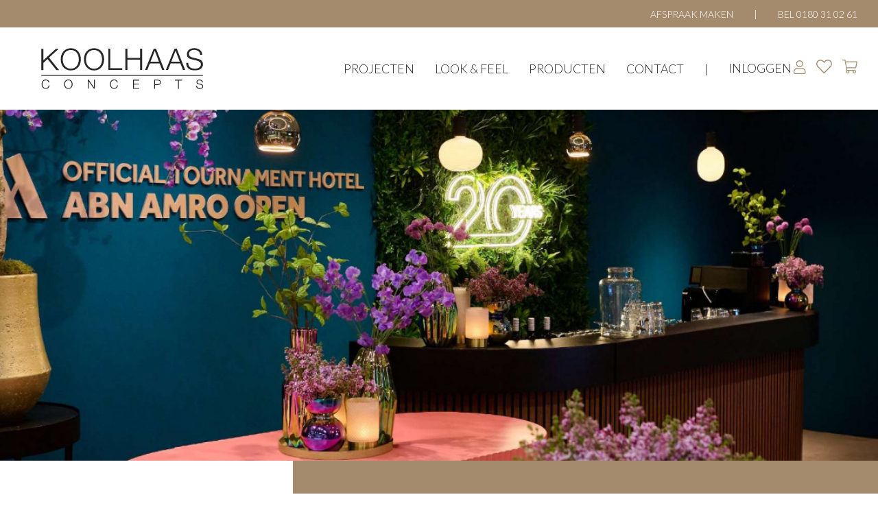

--- FILE ---
content_type: text/html; charset=UTF-8
request_url: https://koolhaasconcepts.nl/
body_size: 11019
content:
<!DOCTYPE html>
<html lang="nl">

<head>
	<meta charset="utf-8">
	<meta http-equiv="X-UA-Compatible" content="IE=edge">
	<meta name="viewport" content="initial-scale = 1.0,maximum-scale = 1.0"/>
	

    <link rel="apple-touch-icon" sizes="180x180" href="https://koolhaasconcepts.nl/favicon/apple-touch-icon.png">
    <link rel="icon" type="image/png" sizes="32x32" href="https://koolhaasconcepts.nl/favicon/favicon-32x32.png">
    <link rel="icon" type="image/png" sizes="16x16" href="https://koolhaasconcepts.nl/favicon/favicon-16x16.png">
    <link rel="manifest" href="https://koolhaasconcepts.nl/favicon/site.webmanifest">
    <meta name="msapplication-TileColor" content="#da532c">
    <meta name="theme-color" content="#ffffff">

	
            <!-- Livewire Styles -->
<style>
    [wire\:loading] {
        display: none;
    }

    [wire\:offline] {
        display: none;
    }

    [wire\:dirty]:not(textarea):not(input):not(select) {
        display: none;
    }
</style>
    
	<title>KOOLHAAS CONCEPTS</title><meta name="twitter:title" content="KOOLHAAS CONCEPTS"><meta name="twitter:description" content="Koolhaas Concepts is gespecialiseerd in eventstyling en interieur design. Wij helpen graag bij de uitstraling van jouw event."><meta name="keywords" content="Koolhaas Concepts, Eventstyling, Eventdecoratie, Events"><meta name="description" content="Koolhaas Concepts is gespecialiseerd in eventstyling en interieur design. Wij helpen graag bij de uitstraling van jouw event."><meta name="_template" content="widgets/seo"><meta property="og:url" content="https://koolhaasconcepts.nl"><meta property="og:title" content="KOOLHAAS CONCEPTS"><meta property="og:description" content="Koolhaas Concepts is gespecialiseerd in eventstyling en interieur design. Wij helpen graag bij de uitstraling van jouw event.">

	<base href="https://koolhaasconcepts.nl/">

	        <link rel="stylesheet" href="dist/app-80a552b945d97ffee824.css">


<!-- HTML5 shim and Respond.js for IE8 support of HTML5 elements and media queries -->
	<!--[if lt IE 9]>
	<script src="//oss.maxcdn.com/html5shiv/3.7.2/html5shiv.min.js"></script>
	<script src="//oss.maxcdn.com/respond/1.4.2/respond.min.js"></script>
	<![endif]-->
</head>
<body>
<div class="section__blocks">

    <nav>
    <div class="upper-nav">
        <div class="container h-100">
            <div class="row h-100 align-items-center">
                <div class="col-auto ml-auto">
                    <div>
                        <div class="row">
                            <div class="col-auto">
                                <a href="https://koolhaasconcepts.nl/contact"
                                   class="menu-item menu-item--white menu-item__link menu-item--small">
                                    Afspraak maken
                                </a>
                            </div>

                            <div class="col-auto">
                                <div class="menu-item menu-item--white menu-item__link menu-item--small">
                                    |
                                </div>
                            </div>

                            <div class="col-auto">
                                <a href="tel:0180310261"
                                   class="menu-item menu-item--white menu-item__link menu-item--small">
                                    Bel 0180 31 02 61
                                </a>
                            </div>
                        </div>

                    </div>
                </div>
            </div>
        </div>
    </div>
    <div class="lower-nav">
        <div class="container h-100">
            <div class="row h-100 align-items-center">
                <div class="col-auto col-hamburger">
                    <div class="hamburger hamburger--elastic" data-menu="open">
                        <div class="hamburger-box">
                            <div class="hamburger-inner"></div>
                        </div>
                    </div>
                </div>
                <div class="col">
                    <div class="menu-logo">
                        <a href="https://koolhaasconcepts.nl">
                            <img src="https://koolhaasconcepts.nl/images/logo/logo_black.svg" alt="">
                        </a>
                    </div>
                </div>
                <div class="col-auto">
                    <div>
                        <div class="row align-items-center">
                                                            <div class="col-auto show-desktop">
                                    <div class="has-submenu">
                                        <a href="https://koolhaasconcepts.nl/PROJECTEN"
                                           class="menu-item menu-item--black menu-item__link ">
                                            Projecten
                                        </a>
                                                                                    <div class="submenu__wrapper submenu__wrapper--left">
                                                                                                    <a href="https://koolhaasconcepts.nl/PROJECTEN/account"
                                                       class="submenu__item submenu__item__link">
                                                        Account
                                                    </a>
                                                                                            </div>
                                                                            </div>
                                </div>
                                                            <div class="col-auto show-desktop">
                                    <div class="has-submenu">
                                        <a href="https://koolhaasconcepts.nl/look-feel"
                                           class="menu-item menu-item--black menu-item__link ">
                                            Look &amp; Feel
                                        </a>
                                                                                    <div class="submenu__wrapper submenu__wrapper--left">
                                                                                                    <a href="https://koolhaasconcepts.nl/look-feel/highlights"
                                                       class="submenu__item submenu__item__link">
                                                        Highlights
                                                    </a>
                                                                                                    <a href="https://koolhaasconcepts.nl/look-feel/categorieen"
                                                       class="submenu__item submenu__item__link">
                                                        Categorieën
                                                    </a>
                                                                                            </div>
                                                                            </div>
                                </div>
                                                            <div class="col-auto show-desktop">
                                    <div class="has-submenu">
                                        <a href="https://koolhaasconcepts.nl/producten"
                                           class="menu-item menu-item--black menu-item__link ">
                                            Producten
                                        </a>
                                                                            </div>
                                </div>
                                                            <div class="col-auto show-desktop">
                                    <div class="has-submenu">
                                        <a href="https://koolhaasconcepts.nl/contact"
                                           class="menu-item menu-item--black menu-item__link ">
                                            Contact
                                        </a>
                                                                                    <div class="submenu__wrapper submenu__wrapper--left">
                                                                                                    <a href="https://koolhaasconcepts.nl/contact/VACATURES"
                                                       class="submenu__item submenu__item__link">
                                                        Vacatures
                                                    </a>
                                                                                            </div>
                                                                            </div>
                                </div>
                                                        <div class="col-auto show-desktop">
                                <div class="menu-item menu-item--black menu-item__link">
                                    |
                                </div>
                            </div>

                            <div class="col-auto">
                                <div>
                                    <div class="row row--medium">
                                        <div class="col-auto">
                                            <div class="has-submenu">
    <a href="https://koolhaasconcepts.nl/PROJECTEN/account" class="text-decoration-none">
        <span class="menu-item menu-item--black menu-item__link menu-item__user-label show-desktop">
                            Inloggen
                    </span>
        <div class="menu-item__icon">
            <svg width="18px" height="20px" viewBox="0 0 18 20" version="1.1" xmlns="http://www.w3.org/2000/svg">
    <title>user</title>
    <g id="Page-1" stroke="none" stroke-width="1" fill="none" fill-rule="evenodd">
        <g id="user" fill="#A48B6E" fill-rule="nonzero">
            <path
                d="M12.25,11.25 C11.1289062,11.25 10.5898438,11.875 8.75,11.875 C6.91015625,11.875 6.375,11.25 5.25,11.25 C2.3515625,11.25 0,13.6015625 0,16.5 L0,18.125 C0,19.1601562 0.83984375,20 1.875,20 L15.625,20 C16.6601562,20 17.5,19.1601562 17.5,18.125 L17.5,16.5 C17.5,13.6015625 15.1484375,11.25 12.25,11.25 Z M16.25,18.125 C16.25,18.46875 15.96875,18.75 15.625,18.75 L1.875,18.75 C1.53125,18.75 1.25,18.46875 1.25,18.125 L1.25,16.5 C1.25,14.2929688 3.04296875,12.5 5.25,12.5 C6.015625,12.5 6.77734375,13.125 8.75,13.125 C10.71875,13.125 11.484375,12.5 12.25,12.5 C14.4570312,12.5 16.25,14.2929688 16.25,16.5 L16.25,18.125 Z M8.75,10 C11.5117188,10 13.75,7.76171875 13.75,5 C13.75,2.23828125 11.5117188,0 8.75,0 C5.98828125,0 3.75,2.23828125 3.75,5 C3.75,7.76171875 5.98828125,10 8.75,10 Z M8.75,1.25 C10.8164062,1.25 12.5,2.93359375 12.5,5 C12.5,7.06640625 10.8164062,8.75 8.75,8.75 C6.68359375,8.75 5,7.06640625 5,5 C5,2.93359375 6.68359375,1.25 8.75,1.25 Z"
                id="Shape"></path>
        </g>
    </g>
</svg>
        </div>
    </a>

    </div>
                                        </div>
                                        <div class="col-auto">
                                            <a href="https://koolhaasconcepts.nl/PROJECTEN/account/favorites/programs"
   class="">
    <div class="menu-item__icon">
        <svg width="23px" height="20px" viewBox="0 0 23 20" version="1.1" xmlns="http://www.w3.org/2000/svg" xmlns:xlink="http://www.w3.org/1999/xlink">
    <title>favorites</title>
    <g id="Page-1" stroke="none" stroke-width="1" fill="none" fill-rule="evenodd">
        <g id="favorites" fill="#A48B6E" fill-rule="nonzero">
            <path d="M20.6427179,1.3678641 C18.214425,-0.699526594 14.5831245,-0.356446672 12.3285992,1.96936787 L11.4508493,2.87830688 L10.5730994,1.97382345 C8.75522139,0.0935672514 5.08827625,-1.03815093 2.25898078,1.3678641 C-0.539125591,3.75605681 -0.686159844,8.04232804 1.81787803,10.6265664 L10.4394319,19.5288221 C10.7156781,19.8139794 11.0810359,19.9610136 11.4463938,19.9610136 C11.8117516,19.9610136 12.1771094,19.818435 12.4533556,19.5288221 L21.0749095,10.6265664 C23.5878586,8.04232804 23.4408243,3.75605681 20.6427179,1.3678641 Z M20.0590365,9.63742686 L11.4686676,18.5396826 L2.84266221,9.63742686 C1.13171818,7.87301588 0.775271512,4.5090504 3.18574213,2.45502646 C5.62740184,0.369813423 8.49679755,1.8802562 9.54831524,2.96741854 L11.4508493,4.93233083 L13.3533834,2.96741854 C14.3870788,1.89807853 17.283208,0.383180172 19.7159566,2.45502646 C22.1219716,4.50459482 21.7699805,7.86856029 20.0590365,9.63742686 Z" id="Shape"></path>
        </g>
    </g>
</svg>
    </div>
</a>
                                        </div>
                                        <div class="col-auto">
                                            <div>
    <a href="https://koolhaasconcepts.nl/winkelmandje"
       class="">
        <div class="menu-item__icon">
            <svg width="22px" height="20px" viewBox="0 0 22 20" version="1.1" xmlns="http://www.w3.org/2000/svg" xmlns:xlink="http://www.w3.org/1999/xlink">
    <title>cart</title>
    <g id="Page-1" stroke="none" stroke-width="1" fill="none" fill-rule="evenodd">
        <g id="cart" fill="#A48B6E" fill-rule="nonzero">
            <path d="M20.90875,2.5 L4.8969697,2.5 L4.58147727,0.764726563 C4.50083334,0.321328125 4.12541666,0 3.68795455,0 L0.454545455,0 C0.203522727,0 0,0.209882813 0,0.46875 L0,0.78125 C0,1.04011719 0.203522727,1.25 0.454545455,1.25 L3.43636364,1.25 L6.08511364,15.8182031 C5.69337121,16.2622656 5.45454545,16.8523437 5.45454545,17.5 C5.45454545,18.8807031 6.53992425,20 7.87878788,20 C9.21765155,20 10.3030303,18.8807031 10.3030303,17.5 C10.3035025,17.0610502 10.1913349,16.6297876 9.97791664,16.25 L15.4766666,16.25 C15.2632484,16.6297876 15.1510809,17.0610502 15.151553,17.5 C15.151553,18.8807031 16.2369318,20 17.5757955,20 C18.9146591,20 20.0000379,18.8807031 20.0000379,17.5 C20.0000379,16.7971485 19.7184091,16.1625 19.2656439,15.7082813 C19.1675,15.3082422 18.8166666,15 18.3836364,15 L7.16969697,15 L6.71515152,12.5 L19.2674621,12.5 C19.6980682,12.5 20.0696212,12.1884375 20.1574621,11.7537109 L21.7987879,3.62871094 C21.9163636,3.04652344 21.4854166,2.5 20.90875,2.5 Z M9.09090909,17.5 C9.09090909,18.1892578 8.54715909,18.75 7.87878788,18.75 C7.21041666,18.75 6.66666666,18.1892578 6.66666666,17.5 C6.66666666,16.8107422 7.21041666,16.25 7.87878788,16.25 C8.54715909,16.25 9.09090909,16.8107422 9.09090909,17.5 Z M17.5757575,18.75 C16.9073864,18.75 16.3636364,18.1892578 16.3636364,17.5 C16.3636364,16.8107422 16.9073864,16.25 17.5757575,16.25 C18.2441288,16.25 18.7878788,16.8107422 18.7878788,17.5 C18.7878788,18.1892578 18.2441288,18.75 17.5757575,18.75 Z M19.0210606,11.25 L6.48787879,11.25 L5.12424243,3.75 L20.5362121,3.75 L19.0210606,11.25 Z" id="Shape"></path>
        </g>
    </g>
</svg>
            <div class="badge" data-quantity=""></div>
        </div>
    </a>
</div>
                                        </div>
                                    </div>
                                </div>

                            </div>

                        </div>
                    </div>
                </div>
            </div>
        </div>
    </div>
</nav>
<div class="nav-spacer"></div>

    

    <div class="">
        <div class="slider-wrapper section section--big section--right  section--primary">
            <div class="slider-holder">
                <div class="swiper-container">
                    <div class="swiper-wrapper">
                                                    <div class="swiper-slide">
                                <div class="slider-img">
                                    <div class="slider-background-image top_left_to_right_bot"
                                         style="background-image: url(https://koolhaasconcepts.nl/thumbs/lage-resoluie-f091a_2580x1360.jpg)">

                                    </div>
                                </div>
                            </div>
                                                    <div class="swiper-slide">
                                <div class="slider-img">
                                    <div class="slider-background-image top_left_to_right_bot"
                                         style="background-image: url(https://koolhaasconcepts.nl/thumbs/dura-vermeer-170-year-hr-nr-19046-nr-lr-bdde5_2580x1360.jpg)">

                                    </div>
                                </div>
                            </div>
                                                    <div class="swiper-slide">
                                <div class="slider-img">
                                    <div class="slider-background-image top_left_to_right_bot"
                                         style="background-image: url(https://koolhaasconcepts.nl/thumbs/image-4-ff4a7_2580x1360.jpg)">

                                    </div>
                                </div>
                            </div>
                                                    <div class="swiper-slide">
                                <div class="slider-img">
                                    <div class="slider-background-image top_left_to_right_bot"
                                         style="background-image: url(https://koolhaasconcepts.nl/thumbs/dsc-1522-aangepast-c6051_2580x1360.jpg)">

                                    </div>
                                </div>
                            </div>
                                                    <div class="swiper-slide">
                                <div class="slider-img">
                                    <div class="slider-background-image top_left_to_right_bot"
                                         style="background-image: url(https://koolhaasconcepts.nl/thumbs/dsc-6999-correctieronde-lr-5ce0d_2580x1360.jpg)">

                                    </div>
                                </div>
                            </div>
                                                    <div class="swiper-slide">
                                <div class="slider-img">
                                    <div class="slider-background-image top_left_to_right_bot"
                                         style="background-image: url(https://koolhaasconcepts.nl/thumbs/dsc-6773-correctieronde-lr-compressed-9ea57_2580x1360.jpg)">

                                    </div>
                                </div>
                            </div>
                                                    <div class="swiper-slide">
                                <div class="slider-img">
                                    <div class="slider-background-image top_left_to_right_bot"
                                         style="background-image: url(https://koolhaasconcepts.nl/thumbs/002-enriquemeesters-c-forward-dignity-hr-20250207-compressed-3-56a47_2580x1360.jpg)">

                                    </div>
                                </div>
                            </div>
                                                    <div class="swiper-slide">
                                <div class="slider-img">
                                    <div class="slider-background-image top_left_to_right_bot"
                                         style="background-image: url(https://koolhaasconcepts.nl/thumbs/004-enriquemeesters-c-forward-gerlienvantiem-hr-20250320-compressed-c8e7f_2580x1360.jpg)">

                                    </div>
                                </div>
                            </div>
                                                    <div class="swiper-slide">
                                <div class="slider-img">
                                    <div class="slider-background-image top_left_to_right_bot"
                                         style="background-image: url(https://koolhaasconcepts.nl/thumbs/img-8827-compressed-b7c99_2580x1360.jpg)">

                                    </div>
                                </div>
                            </div>
                                                    <div class="swiper-slide">
                                <div class="slider-img">
                                    <div class="slider-background-image top_left_to_right_bot"
                                         style="background-image: url(https://koolhaasconcepts.nl/thumbs/otto-klein-800-900kb-b2d7f_2580x1360.jpg)">

                                    </div>
                                </div>
                            </div>
                                                    <div class="swiper-slide">
                                <div class="slider-img">
                                    <div class="slider-background-image top_left_to_right_bot"
                                         style="background-image: url(https://koolhaasconcepts.nl/thumbs/dsc-1641-aangepast-88bc0_2580x1360.jpg)">

                                    </div>
                                </div>
                            </div>
                                                    <div class="swiper-slide">
                                <div class="slider-img">
                                    <div class="slider-background-image bot_left_to_right_top"
                                         style="background-image: url(https://koolhaasconcepts.nl/thumbs/20240619-jeikewullms-mvdb-capitalc-041-lr-lr-46ce1_2580x1360.jpg)">

                                    </div>
                                </div>
                            </div>
                                                    <div class="swiper-slide">
                                <div class="slider-img">
                                    <div class="slider-background-image bot_left_to_right_top"
                                         style="background-image: url(https://koolhaasconcepts.nl/thumbs/dsc-1510-aangepast-22db9_2580x1360.jpg)">

                                    </div>
                                </div>
                            </div>
                                                    <div class="swiper-slide">
                                <div class="slider-img">
                                    <div class="slider-background-image bot_right_to_left_top"
                                         style="background-image: url(https://koolhaasconcepts.nl/thumbs/dsc-1330-aangepast-6c5e7_2580x1360.jpg)">

                                    </div>
                                </div>
                            </div>
                                                    <div class="swiper-slide">
                                <div class="slider-img">
                                    <div class="slider-background-image top_left_to_right_bot"
                                         style="background-image: url(https://koolhaasconcepts.nl/thumbs/044-enriquemeesters-c-forward-web-20240423-lrlr-9cd9b_2580x1360.jpg)">

                                    </div>
                                </div>
                            </div>
                                                    <div class="swiper-slide">
                                <div class="slider-img">
                                    <div class="slider-background-image top_left_to_right_bot"
                                         style="background-image: url(https://koolhaasconcepts.nl/thumbs/1g8a6088-aangepast-6f106_2580x1360.jpg)">

                                    </div>
                                </div>
                            </div>
                                                    <div class="swiper-slide">
                                <div class="slider-img">
                                    <div class="slider-background-image top_left_to_right_bot"
                                         style="background-image: url(https://koolhaasconcepts.nl/thumbs/cloudy-lr-254ed_2580x1360.jpg)">

                                    </div>
                                </div>
                            </div>
                                            </div>
                </div>
            </div>
        </div>
    </div>

    <div class="my-60">
    <div class="container">
        <div class="section  section--black section--full section--right">
            <div class="pt-60 pb-70">
                <div class="row align-items-center">
                    <div class="col-12 col-tablet-6 mt-10">
                        <div class="block__text--white text-center font-weight-light text--h2">
                            <p>IT&rsquo;S NOT WHAT YOU<br /><strong>LOOK</strong> AT THAT <br />MATTERS, IT&rsquo;S WHAT <br />YOU <strong>SEE</strong></p>
                        </div>
                    </div>
                    <div class="col-12 col-tablet-6 mt-10">
                        <div class="block__text--white font-weight-light text-center text--h5">
                            <p>Koolhaas Concepts is gespecialiseerd in eventstyling en interieur design. Wij helpen graag met het bedenken, designen en uitvoeren van de uitstraling voor jouw event op elke gewenste&nbsp;locatie in binnen- en buitenland!</p>
                        </div>
                    </div>
                </div>
            </div>
        </div>
    </div>
</div>
<div class="my-60">
    <div class="container">
        <div class="mb-30">
            <div class="text--h3  text-uppercase text-center font-weight-light">
        <p><strong>Projecten</strong></p>
    </div>

    <div class="text--h6  text-center mt-10">
        
    </div>

        </div>
        <div class="project-grid" id="ajax-results" data-lazy-load="0">
                            <div class="grid-item project-item">
                    <div class="project-item__body">
    <a href="https://koolhaasconcepts.nl/PROJECTEN/274/ok-olie-werkspoorkathedraal" class="project-tile">
        <div class="project-tile__image">
            <img src="https://koolhaasconcepts.nl/thumbs/0f3f8e6f-c927-45ae-b535-3620a642ee3c-max1mb-76648_500x.jpg" alt="" class="image__fluid">
        </div>

        <div class="project-tile__title">
            OK olie - Werkspoorkathedraal
        </div>
    </a>
</div>




                </div>
                            <div class="grid-item project-item">
                    <div class="project-item__body">
    <a href="https://koolhaasconcepts.nl/PROJECTEN/272/bolday" class="project-tile">
        <div class="project-tile__image">
            <img src="https://koolhaasconcepts.nl/thumbs/4aa94cd1-554b-4c6f-8949-2e3b9d0208ec-9e51b_500x.jpg" alt="" class="image__fluid">
        </div>

        <div class="project-tile__title">
            Bol.day
        </div>
    </a>
</div>




                </div>
                            <div class="grid-item project-item">
                    <div class="project-item__body">
    <a href="https://koolhaasconcepts.nl/PROJECTEN/275/noc-nsf-sport-gala" class="project-tile">
        <div class="project-tile__image">
            <img src="https://koolhaasconcepts.nl/thumbs/compressed-img-2372-806e3_500x.JPEG" alt="" class="image__fluid">
        </div>

        <div class="project-tile__title">
            NOC NSF - Sport Gala
        </div>
    </a>
</div>




                </div>
                            <div class="grid-item project-item">
                    <div class="project-item__body">
    <a href="https://koolhaasconcepts.nl/PROJECTEN/252/dura-vermeer" class="project-tile">
        <div class="project-tile__image">
            <img src="https://koolhaasconcepts.nl/thumbs/dura-vermeer-7097-jd-e8520_500x.jpg" alt="" class="image__fluid">
        </div>

        <div class="project-tile__title">
            Dura Vermeer
        </div>
    </a>
</div>




                </div>
                            <div class="grid-item project-item">
                    <div class="project-item__body">
    <a href="https://koolhaasconcepts.nl/PROJECTEN/271/unilever" class="project-tile">
        <div class="project-tile__image">
            <img src="https://koolhaasconcepts.nl/thumbs/compressed-schermafbeelding-2025-02-04-122656-1-5a3b5_500x.jpg" alt="" class="image__fluid">
        </div>

        <div class="project-tile__title">
            Unilever
        </div>
    </a>
</div>




                </div>
                            <div class="grid-item project-item">
                    <div class="project-item__body">
    <a href="https://koolhaasconcepts.nl/PROJECTEN/268/dgp-f1-founders-lounge" class="project-tile">
        <div class="project-tile__image">
            <img src="https://koolhaasconcepts.nl/thumbs/dsc-6894-correctieronde-800-900kb-35243_500x.jpg" alt="" class="image__fluid">
        </div>

        <div class="project-tile__title">
            DGP - F1 - Founders Lounge
        </div>
    </a>
</div>




                </div>
                            <div class="grid-item project-item">
                    <div class="project-item__body">
    <a href="https://koolhaasconcepts.nl/PROJECTEN/267/dgp-f1-experience" class="project-tile">
        <div class="project-tile__image">
            <img src="https://koolhaasconcepts.nl/thumbs/dsc-7117-correctieronde-800-900kb-d3545_500x.jpg" alt="" class="image__fluid">
        </div>

        <div class="project-tile__title">
            DGP - F1 Experience
        </div>
    </a>
</div>




                </div>
                            <div class="grid-item project-item">
                    <div class="project-item__body">
    <a href="https://koolhaasconcepts.nl/PROJECTEN/263/dgp-f1-buko" class="project-tile">
        <div class="project-tile__image">
            <img src="https://koolhaasconcepts.nl/thumbs/dsc-7056-correctieronde-compressed-93a38_500x.jpg" alt="" class="image__fluid">
        </div>

        <div class="project-tile__title">
            DGP - F1 - BUKO
        </div>
    </a>
</div>




                </div>
                            <div class="grid-item project-item">
                    <div class="project-item__body">
    <a href="https://koolhaasconcepts.nl/PROJECTEN/260/ppeople-hilton" class="project-tile">
        <div class="project-tile__image">
            <img src="https://koolhaasconcepts.nl/thumbs/hiltonopening-ppeople-jvf-hr-2-compressed-62c20_500x.jpg" alt="" class="image__fluid">
        </div>

        <div class="project-tile__title">
            Ppeople - Hilton
        </div>
    </a>
</div>




                </div>
                    </div>

                    <div class="mt-10 text-center">
                <a href="https://koolhaasconcepts.nl/PROJECTEN" class="btn-solid--black btn__link">
                    Bekijk alle projecten
                </a>
            </div>
            </div>
</div>

<div class="my-60">
    <div class="container">

        <div class="section--primary section section--massive section--left">
            <div class="pb-100 pt-70">

                <div class="mb-50">
                    <div class="text--h3 block__text--black text-uppercase text-center font-weight-light">
        <p>ENDLESS <strong>COMBINATIONS</strong></p>
    </div>

    <div class="text--h6 block__text--black text-center mt-10">
        
    </div>

                </div>


                <div class="my-n15">
                    <div class="row justify-content-center">

                        <div class="col-12 col-phablet-9 col-tablet-4 my-15">
                            <a href="https://koolhaasconcepts.nl/product-type" class="card card__link">
    <div class="">
        <img  src=https://koolhaasconcepts.nl/thumbs/dsc7834-1-b098e_123x95.jpg data-img-small=https://koolhaasconcepts.nl/thumbs/dsc7834-1-b098e_615x473.jpg data-img-medium=https://koolhaasconcepts.nl/thumbs/dsc7834-1-b098e_923x709.jpg data-img-large=https://koolhaasconcepts.nl/thumbs/dsc7834-1-b098e_1230x945.jpg class='lazy-image image__fluid' >
    </div>

            <div class="card__menu-title">
            Meubilair
        </div>
    </a>

                        </div>

                        <div class="col-12 col-phablet-9 col-tablet-4 my-15">
                            <a href="https://koolhaasconcepts.nl/bloem" class="card card__link">
    <div class="">
        <img  src=https://koolhaasconcepts.nl/thumbs/dsc7933-2-dd9b2_123x95.jpg data-img-small=https://koolhaasconcepts.nl/thumbs/dsc7933-2-dd9b2_615x473.jpg data-img-medium=https://koolhaasconcepts.nl/thumbs/dsc7933-2-dd9b2_923x709.jpg data-img-large=https://koolhaasconcepts.nl/thumbs/dsc7933-2-dd9b2_1230x945.jpg class='lazy-image image__fluid' >
    </div>

            <div class="card__menu-title">
            Bloem
        </div>
    </a>

                        </div>

                        <div class="col-12 col-phablet-9 col-tablet-4 my-15">
                            <a href="https://koolhaasconcepts.nl/groen" class="card card__link">
    <div class="">
        <img  src=https://koolhaasconcepts.nl/thumbs/dsc8059-2-74570_123x95.jpg data-img-small=https://koolhaasconcepts.nl/thumbs/dsc8059-2-74570_615x473.jpg data-img-medium=https://koolhaasconcepts.nl/thumbs/dsc8059-2-74570_923x709.jpg data-img-large=https://koolhaasconcepts.nl/thumbs/dsc8059-2-74570_1230x945.jpg class='lazy-image image__fluid' >
    </div>

            <div class="card__menu-title">
            Groen
        </div>
    </a>

                        </div>
                    </div>
                </div>
            </div>
        </div>
    </div>
</div>
<div class="my-60">
    <div class="container">

        <div class="section--primary section section--small section--left">
            <div class="py-50">
                <div class="mb-50">
                    <div class="text--h3 block__text--black text-uppercase text-center font-weight-light">
        <p>Categorie&euml;n</p>
    </div>

    <div class="text--h6 block__text--black text-center mt-10">
        
    </div>

                </div>

                <div class="my-n3">
                    <div class="row row--small">
                                                    <div class="col-12 col-phone-6 col-phablet-4 col-tablet-3 col-tablet-wide-20 my-5">
                                <a href="https://koolhaasconcepts.nl/look-feel/categorieen/57/beursstand" class="card card__link">
        <div class="card__image--small">
            <img  src=https://koolhaasconcepts.nl/thumbs/dsc7837-lr-4062a_60x60.jpg data-img-small=https://koolhaasconcepts.nl/thumbs/dsc7837-lr-4062a_300x300.jpg data-img-medium=https://koolhaasconcepts.nl/thumbs/dsc7837-lr-4062a_450x450.jpg data-img-large=https://koolhaasconcepts.nl/thumbs/dsc7837-lr-4062a_600x600.jpg class='lazy-image image__fluid' >
        </div>

                    <div class="card__title">
                Beursstand
            </div>
            </a>


                            </div>
                                                    <div class="col-12 col-phone-6 col-phablet-4 col-tablet-3 col-tablet-wide-20 my-5">
                                <a href="https://koolhaasconcepts.nl/look-feel/categorieen/58/buiten-evenement" class="card card__link">
        <div class="card__image--small">
            <img  src=https://koolhaasconcepts.nl/thumbs/48a9329-de313_60x60.jpg data-img-small=https://koolhaasconcepts.nl/thumbs/48a9329-de313_300x300.jpg data-img-medium=https://koolhaasconcepts.nl/thumbs/48a9329-de313_450x450.jpg data-img-large=https://koolhaasconcepts.nl/thumbs/48a9329-de313_600x600.jpg class='lazy-image image__fluid' >
        </div>

                    <div class="card__title">
                Buiten evenement
            </div>
            </a>


                            </div>
                                                    <div class="col-12 col-phone-6 col-phablet-4 col-tablet-3 col-tablet-wide-20 my-5">
                                <a href="https://koolhaasconcepts.nl/look-feel/categorieen/55/diner" class="card card__link">
        <div class="card__image--small">
            <img  src=https://koolhaasconcepts.nl/thumbs/presentatie-met-logo-4-676b5_60x60.jpg data-img-small=https://koolhaasconcepts.nl/thumbs/presentatie-met-logo-4-676b5_300x300.jpg data-img-medium=https://koolhaasconcepts.nl/thumbs/presentatie-met-logo-4-676b5_450x450.jpg data-img-large=https://koolhaasconcepts.nl/thumbs/presentatie-met-logo-4-676b5_600x600.jpg class='lazy-image image__fluid' >
        </div>

                    <div class="card__title">
                Diner
            </div>
            </a>


                            </div>
                                                    <div class="col-12 col-phone-6 col-phablet-4 col-tablet-3 col-tablet-wide-20 my-5">
                                <a href="https://koolhaasconcepts.nl/look-feel/categorieen/51/festival" class="card card__link">
        <div class="card__image--small">
            <img  src=https://koolhaasconcepts.nl/thumbs/5e8317f2ef5ec875f3c3001d777924347aa12f70623ce-b8e4e_60x60.jpg data-img-small=https://koolhaasconcepts.nl/thumbs/5e8317f2ef5ec875f3c3001d777924347aa12f70623ce-b8e4e_300x300.jpg data-img-medium=https://koolhaasconcepts.nl/thumbs/5e8317f2ef5ec875f3c3001d777924347aa12f70623ce-b8e4e_450x450.jpg data-img-large=https://koolhaasconcepts.nl/thumbs/5e8317f2ef5ec875f3c3001d777924347aa12f70623ce-b8e4e_600x600.jpg class='lazy-image image__fluid' >
        </div>

                    <div class="card__title">
                Festival
            </div>
            </a>


                            </div>
                                                    <div class="col-12 col-phone-6 col-phablet-4 col-tablet-3 col-tablet-wide-20 my-5">
                                <a href="https://koolhaasconcepts.nl/look-feel/categorieen/56/gala" class="card card__link">
        <div class="card__image--small">
            <img  src=https://koolhaasconcepts.nl/thumbs/48a4298-04a6b_60x60.jpg data-img-small=https://koolhaasconcepts.nl/thumbs/48a4298-04a6b_300x300.jpg data-img-medium=https://koolhaasconcepts.nl/thumbs/48a4298-04a6b_450x450.jpg data-img-large=https://koolhaasconcepts.nl/thumbs/48a4298-04a6b_600x600.jpg class='lazy-image image__fluid' >
        </div>

                    <div class="card__title">
                Gala
            </div>
            </a>


                            </div>
                                                    <div class="col-12 col-phone-6 col-phablet-4 col-tablet-3 col-tablet-wide-20 my-5">
                                <a href="https://koolhaasconcepts.nl/look-feel/categorieen/53/huwelijk" class="card card__link">
        <div class="card__image--small">
            <img  src=https://koolhaasconcepts.nl/thumbs/b-ceremony-altar-1280x854-d9cfe_60x60.jpg data-img-small=https://koolhaasconcepts.nl/thumbs/b-ceremony-altar-1280x854-d9cfe_300x300.jpg data-img-medium=https://koolhaasconcepts.nl/thumbs/b-ceremony-altar-1280x854-d9cfe_450x450.jpg data-img-large=https://koolhaasconcepts.nl/thumbs/b-ceremony-altar-1280x854-d9cfe_600x600.jpg class='lazy-image image__fluid' >
        </div>

                    <div class="card__title">
                Huwelijk
            </div>
            </a>


                            </div>
                                                    <div class="col-12 col-phone-6 col-phablet-4 col-tablet-3 col-tablet-wide-20 my-5">
                                <a href="https://koolhaasconcepts.nl/look-feel/categorieen/59/kerst" class="card card__link">
        <div class="card__image--small">
            <img  src=https://koolhaasconcepts.nl/thumbs/dsc8085-lr-ae49c_60x60.jpg data-img-small=https://koolhaasconcepts.nl/thumbs/dsc8085-lr-ae49c_300x300.jpg data-img-medium=https://koolhaasconcepts.nl/thumbs/dsc8085-lr-ae49c_450x450.jpg data-img-large=https://koolhaasconcepts.nl/thumbs/dsc8085-lr-ae49c_600x600.jpg class='lazy-image image__fluid' >
        </div>

                    <div class="card__title">
                Kerst
            </div>
            </a>


                            </div>
                                                    <div class="col-12 col-phone-6 col-phablet-4 col-tablet-3 col-tablet-wide-20 my-5">
                                <a href="https://koolhaasconcepts.nl/look-feel/categorieen/60/speciale-gelegenheid" class="card card__link">
        <div class="card__image--small">
            <img  src=https://koolhaasconcepts.nl/thumbs/937db4ac-bab4-4743-b9c3-d8e3615c6320-a162b_60x60.jpg data-img-small=https://koolhaasconcepts.nl/thumbs/937db4ac-bab4-4743-b9c3-d8e3615c6320-a162b_300x300.jpg data-img-medium=https://koolhaasconcepts.nl/thumbs/937db4ac-bab4-4743-b9c3-d8e3615c6320-a162b_450x450.jpg data-img-large=https://koolhaasconcepts.nl/thumbs/937db4ac-bab4-4743-b9c3-d8e3615c6320-a162b_600x600.jpg class='lazy-image image__fluid' >
        </div>

                    <div class="card__title">
                Speciale gelegenheid
            </div>
            </a>


                            </div>
                                                    <div class="col-12 col-phone-6 col-phablet-4 col-tablet-3 col-tablet-wide-20 my-5">
                                <a href="https://koolhaasconcepts.nl/look-feel/categorieen/54/walking-dinner" class="card card__link">
        <div class="card__image--small">
            <img  src=https://koolhaasconcepts.nl/thumbs/lr-statafels-b9fe1_60x60.JPG data-img-small=https://koolhaasconcepts.nl/thumbs/lr-statafels-b9fe1_300x300.JPG data-img-medium=https://koolhaasconcepts.nl/thumbs/lr-statafels-b9fe1_450x450.JPG data-img-large=https://koolhaasconcepts.nl/thumbs/lr-statafels-b9fe1_600x600.JPG class='lazy-image image__fluid' >
        </div>

                    <div class="card__title">
                Walking Dinner
            </div>
            </a>


                            </div>
                                                    <div class="col-12 col-phone-6 col-phablet-4 col-tablet-3 col-tablet-wide-20 my-5">
                                <a href="https://koolhaasconcepts.nl/look-feel/categorieen/61/zakelijk-evenement" class="card card__link">
        <div class="card__image--small">
            <img  src=https://koolhaasconcepts.nl/thumbs/dsc9397-2-1a812_60x60.jpg data-img-small=https://koolhaasconcepts.nl/thumbs/dsc9397-2-1a812_300x300.jpg data-img-medium=https://koolhaasconcepts.nl/thumbs/dsc9397-2-1a812_450x450.jpg data-img-large=https://koolhaasconcepts.nl/thumbs/dsc9397-2-1a812_600x600.jpg class='lazy-image image__fluid' >
        </div>

                    <div class="card__title">
                Zakelijk evenement
            </div>
            </a>


                            </div>
                                            </div>
                </div>
                <div class="mt-50"></div>

            </div>
        </div>
    </div>
</div>

<div class="my-60">
    <div class="container">

        <div class="section--black">
            <div class="mb-50">
                <div class="text--h3 text-black text-uppercase text-center font-weight-light">
        <p><strong>Look &amp; feel</strong></p>
    </div>

    <div class="text--h6 text-black text-center mt-10">
        Onderstaande concepten kunnen eindeloos worden gecombineerd
    </div>

            </div>
        </div>
    </div>
    <div class="section section--look-feel section--black">
        <div class="container">
            <div class="my-n15">
                <div class="row">
                                            <div class="col-12 col-phone-6 col-phablet-4 my-15">
                            <a href="https://koolhaasconcepts.nl/look-feel/52/back-to-basic" class="card card__link">
        <div class="card__image--small">
            <img  src=https://koolhaasconcepts.nl/thumbs/5e8dc089c3ccb909c9c8d6cbacfa1dd98adbaa91747f2-4125e_60x60.jpeg data-img-small=https://koolhaasconcepts.nl/thumbs/5e8dc089c3ccb909c9c8d6cbacfa1dd98adbaa91747f2-4125e_300x300.jpeg data-img-medium=https://koolhaasconcepts.nl/thumbs/5e8dc089c3ccb909c9c8d6cbacfa1dd98adbaa91747f2-4125e_450x450.jpeg data-img-large=https://koolhaasconcepts.nl/thumbs/5e8dc089c3ccb909c9c8d6cbacfa1dd98adbaa91747f2-4125e_600x600.jpeg class='lazy-image image__fluid' >
        </div>

                    <div class="card__title">
                Back to Basic
            </div>
            </a>


                        </div>
                                            <div class="col-12 col-phone-6 col-phablet-4 my-15">
                            <a href="https://koolhaasconcepts.nl/look-feel/62/classic-chic" class="card card__link">
        <div class="card__image--small">
            <img  src=https://koolhaasconcepts.nl/thumbs/1-204cb_60x60.jpeg data-img-small=https://koolhaasconcepts.nl/thumbs/1-204cb_300x300.jpeg data-img-medium=https://koolhaasconcepts.nl/thumbs/1-204cb_450x450.jpeg data-img-large=https://koolhaasconcepts.nl/thumbs/1-204cb_600x600.jpeg class='lazy-image image__fluid' >
        </div>

                    <div class="card__title">
                Classic Chic
            </div>
            </a>


                        </div>
                                            <div class="col-12 col-phone-6 col-phablet-4 my-15">
                            <a href="https://koolhaasconcepts.nl/look-feel/63/cosy-colourful" class="card card__link">
        <div class="card__image--small">
            <img  src=https://koolhaasconcepts.nl/thumbs/5e8dc04c9d9e4e259bf10d106cd02f3ec1fef84d40e44-44600_60x60.jpeg data-img-small=https://koolhaasconcepts.nl/thumbs/5e8dc04c9d9e4e259bf10d106cd02f3ec1fef84d40e44-44600_300x300.jpeg data-img-medium=https://koolhaasconcepts.nl/thumbs/5e8dc04c9d9e4e259bf10d106cd02f3ec1fef84d40e44-44600_450x450.jpeg data-img-large=https://koolhaasconcepts.nl/thumbs/5e8dc04c9d9e4e259bf10d106cd02f3ec1fef84d40e44-44600_600x600.jpeg class='lazy-image image__fluid' >
        </div>

                    <div class="card__title">
                Cosy Colourful
            </div>
            </a>


                        </div>
                                            <div class="col-12 col-phone-6 col-phablet-4 my-15">
                            <a href="https://koolhaasconcepts.nl/look-feel/64/festive-feeling" class="card card__link">
        <div class="card__image--small">
            <img  src=https://koolhaasconcepts.nl/thumbs/5e8dd0f979e767201d534fb75ba7e6e65d98bb19afd0f-2a63e_60x60.jpeg data-img-small=https://koolhaasconcepts.nl/thumbs/5e8dd0f979e767201d534fb75ba7e6e65d98bb19afd0f-2a63e_300x300.jpeg data-img-medium=https://koolhaasconcepts.nl/thumbs/5e8dd0f979e767201d534fb75ba7e6e65d98bb19afd0f-2a63e_450x450.jpeg data-img-large=https://koolhaasconcepts.nl/thumbs/5e8dd0f979e767201d534fb75ba7e6e65d98bb19afd0f-2a63e_600x600.jpeg class='lazy-image image__fluid' >
        </div>

                    <div class="card__title">
                Festive Feeling
            </div>
            </a>


                        </div>
                                            <div class="col-12 col-phone-6 col-phablet-4 my-15">
                            <a href="https://koolhaasconcepts.nl/look-feel/65/go-green" class="card card__link">
        <div class="card__image--small">
            <img  src=https://koolhaasconcepts.nl/thumbs/5e8dc285473ee21dfc8fa6cb66dd7735c5dfb416b8ae9-82683_60x60.jpeg data-img-small=https://koolhaasconcepts.nl/thumbs/5e8dc285473ee21dfc8fa6cb66dd7735c5dfb416b8ae9-82683_300x300.jpeg data-img-medium=https://koolhaasconcepts.nl/thumbs/5e8dc285473ee21dfc8fa6cb66dd7735c5dfb416b8ae9-82683_450x450.jpeg data-img-large=https://koolhaasconcepts.nl/thumbs/5e8dc285473ee21dfc8fa6cb66dd7735c5dfb416b8ae9-82683_600x600.jpeg class='lazy-image image__fluid' >
        </div>

                    <div class="card__title">
                Go Green
            </div>
            </a>


                        </div>
                                            <div class="col-12 col-phone-6 col-phablet-4 my-15">
                            <a href="https://koolhaasconcepts.nl/look-feel/66/impressive-industrial" class="card card__link">
        <div class="card__image--small">
            <img  src=https://koolhaasconcepts.nl/thumbs/5e8da91150fef02bb1a33307e8462c192b26792b1c227-ce60b_60x60.jpeg data-img-small=https://koolhaasconcepts.nl/thumbs/5e8da91150fef02bb1a33307e8462c192b26792b1c227-ce60b_300x300.jpeg data-img-medium=https://koolhaasconcepts.nl/thumbs/5e8da91150fef02bb1a33307e8462c192b26792b1c227-ce60b_450x450.jpeg data-img-large=https://koolhaasconcepts.nl/thumbs/5e8da91150fef02bb1a33307e8462c192b26792b1c227-ce60b_600x600.jpeg class='lazy-image image__fluid' >
        </div>

                    <div class="card__title">
                Impressive Industrial
            </div>
            </a>


                        </div>
                                    </div>
            </div>
        </div>
    </div>

</div>

<div class="my-50 my-tablet-100">
    <div class="container">
        <div class="row">

            <div class="col-12 col-phablet-6 mt-10 col-tablet-4 col-desktop-4 order-tablet-2 offset-desktop-2 ">
                <div class="card card__link">
        <div class="card__image--small">
            <img  src=https://koolhaasconcepts.nl/thumbs/bussen-kc-zwart-wit-2-a82c6_60x60.jpg data-img-small=https://koolhaasconcepts.nl/thumbs/bussen-kc-zwart-wit-2-a82c6_300x300.jpg data-img-medium=https://koolhaasconcepts.nl/thumbs/bussen-kc-zwart-wit-2-a82c6_450x450.jpg data-img-large=https://koolhaasconcepts.nl/thumbs/bussen-kc-zwart-wit-2-a82c6_600x600.jpg class='lazy-image image__fluid' >
        </div>

            </div>


            </div>

            <div class="col-12 mt-10 col-tablet-8 col-desktop-6 order-tablet-1 ">
                <div class="px-40 py-10 bg-black">
                    <div class="my-30">
                        <div class="text--h3 block__text--white text-center text-uppercase">
                            Over ons
                        </div>
                    </div>

                    <div class="my-30 block__text--white">
                        <p>Koolhaas Concepts is begonnen met de verkoop van bloem- en groendecoratie en uitgegroeid tot de verhuur en het ontwikkelen van totaalconcepten voor evenementen, zowel nationaal als internationaal.</p>
<p>&nbsp;</p>
<p>Sinds 2006 wordt er door creatieve en gepassioneerde teams op verschillende afdelingen gewerkt aan de verhuur van meubilair en decoraties voor de styling van evenementen. De trends worden op de voet gevolgd en tot uiting gebracht in de realisatie van kleine en grote sfeerprojecten. De invulling zal worden afgestemd op uw wensen, geen event is hetzelfde!</p>
                    </div>

                                    </div>
            </div>
        </div>
    </div>
</div>

<div class="my-60">
    <div class="container">
        <div class="font-weight-light text--h2 text-right">
            <p>IT'S ALL ABOUT THE <strong>DETAILS</strong></p>
        </div>
    </div>
</div>
<div class="my-60">
    <div class="container">
        <div class="section section--primary section--full section--right">
            <div class="py-50">
                <div class="my-20">
                    <div class="block__text--black font-weight-light text--h3">
                        <p><strong>FOLLOW</strong> US &amp; GET <strong>INSPIRED</strong></p>
                    </div>
                </div>
                <div class="my-20 block__text--black ">
                    <p>Wil jij graag op de hoogte blijven van al onze mogelijkheden? Schrijf je dan in voor de nieuwsbrief!</p>
                </div>
                <div class="my-20">
                    <div wire:initial-data="{&quot;id&quot;:&quot;9fAabycTlmG7Tps8UzYF&quot;,&quot;name&quot;:&quot;forms.newsletter-form&quot;,&quot;redirectTo&quot;:false,&quot;locale&quot;:&quot;nl&quot;,&quot;events&quot;:[],&quot;eventQueue&quot;:[],&quot;dispatchQueue&quot;:[],&quot;data&quot;:{&quot;name&quot;:null,&quot;lastname&quot;:null,&quot;email&quot;:null,&quot;url&quot;:&quot;https:\/\/koolhaasconcepts.nl&quot;,&quot;textColorClass&quot;:&quot;block__text--black&quot;,&quot;buttonClass&quot;:&quot;btn-solid--black btn__link&quot;,&quot;saved&quot;:null},&quot;children&quot;:[],&quot;checksum&quot;:&quot;b655f4f1d9efd9478d6c3e2e67d38dfce470d2793da3a2ae320cbba41ec626b3&quot;}" wire:id="9fAabycTlmG7Tps8UzYF">
            <form wire:submit.prevent="saveContact">
            <div class="row">
                <div class="col-12 col-tablet-small-6 col-tablet-wide-3">
                    <div class="my-10">
                        <div class="input-group ">
    <label for="contact-email" class="block__text--black text-uppercase mb-10 d-block">
        Naam
    </label>
    <input type="text"
           wire:model="name"
           id="newsletter_form-name">
    </div>
                    </div>
                </div>
                <div class="col-12 col-tablet-small-6 col-tablet-wide-3">
                    <div class="my-10">
                        <div class="input-group ">
    <label for="contact-email" class="block__text--black text-uppercase mb-10 d-block">
        Achternaam
    </label>
    <input type="text"
           wire:model="lastname"
           id="newsletter_form-lastname">
    </div>
                    </div>
                </div>
                <div class="col-12 col-tablet-small-6 col-tablet-wide-3">
                    <div class="my-10">
                        <div class="input-group ">
    <label for="contact-email" class="block__text--black text-uppercase mb-10 d-block">
        e-mailadres
    </label>
    <input type="text"
           wire:model="email"
           id="newsletter_form-email">
    </div>
                    </div>
                </div>
                <div class="col-12 col-tablet-small-6 col-tablet-wide-3">
                    <div class="my-10">

                        <label for="contact-email"
                               class="block__text--black text-uppercase mb-10 d-none d-tablet-small-block">
                            &nbsp;
                        </label>
                        <button type="submit" class="btn-solid--black btn__link btn--wide text-left">
                            houd mij op de hoogte
                        </button>
                    </div>

                </div>
            </div>
        </form>
    
</div>
                </div>
            </div>
        </div>
    </div>
</div>



    <div class="mt-60">
    <div class="container">
        <div class="section section--right section--black section--mobile-full section-phablet--large">
            <div class="py-70 text-white">

                <div class="row">
                    <div class="col-12 col-phablet-4">
                        <div class="my-30 d-none d-phablet-block">
                            <div class="card card__link">
        <div class="card__image--small">
            <img  src=https://koolhaasconcepts.nl/thumbs/koolhaas-partijbouwer-zw-f2c97_60x60.jpg data-img-small=https://koolhaasconcepts.nl/thumbs/koolhaas-partijbouwer-zw-f2c97_300x300.jpg data-img-medium=https://koolhaasconcepts.nl/thumbs/koolhaas-partijbouwer-zw-f2c97_450x450.jpg data-img-large=https://koolhaasconcepts.nl/thumbs/koolhaas-partijbouwer-zw-f2c97_600x600.jpg class='lazy-image image__fluid' >
        </div>

            </div>


                        </div>
                    </div>
                    <div class="col-9 col-phablet-8 col-tablet-5">

                        <div class="my-20">
                            <div class="font-weight-light text--h3">
                                Contact
                            </div>
                        </div>

                        <div class="my-20">
                            <div class="text-primary">
                                Bezoekadres
                            </div>
                            <div>
                                Verbindingsweg 10
                            </div>
                            <div>
                                2914 LH Nieuwerkerk aan den IJssel
                            </div>
                            <div>
                                Nederland
                            </div>
                        </div>

                        <div class="my-20">
                            <div>
                                <a href="tel:0180310261">
                                    +31 (0)180 31 02 61
                                </a>
                            </div>
                            <div>
                                <a href="mailto:sales@koolhaasconcepts.nl">
                                    sales@koolhaasconcepts.nl
                                </a>
                            </div>
                        </div>

                                                    <div class="my-40">
                                <div class="row row--medium">
                                                                            <div class="col-auto">
                                            <a href="https://www.facebook.com/Koolhaas-Concepts-387362087960511/" target="_blank"
                                               class="svg-fill-white svg-fill-hover-primary">
                                                <svg width="12px" height="20px" viewBox="0 0 12 20" version="1.1" xmlns="http://www.w3.org/2000/svg" xmlns:xlink="http://www.w3.org/1999/xlink">
    <g id="Page-1" stroke="none" stroke-width="1" fill="none" fill-rule="evenodd">
        <g id="facebook-f-brands" class="svg-fill" fill="#000000" fill-rule="nonzero">
            <path d="M10.0445313,11.25 L10.6,7.63046875 L7.12695313,7.63046875 L7.12695313,5.28164062 C7.12695313,4.29140625 7.61210938,3.32617187 9.16757816,3.32617187 L10.7464844,3.32617187 L10.7464844,0.24453125 C10.7464844,0.24453125 9.31367184,0 7.94375,0 C5.08359375,0 3.2140625,1.73359375 3.2140625,4.871875 L3.2140625,7.63046875 L0.034765625,7.63046875 L0.034765625,11.25 L3.2140625,11.25 L3.2140625,20 L7.12695313,20 L7.12695313,11.25 L10.0445313,11.25 Z" id="Path"></path>
        </g>
    </g>
</svg>
                                            </a>
                                        </div>
                                                                                                                <div class="col-auto">
                                            <a href="https://www.instagram.com/koolhaasconcepts/?hl=nl" target="_blank"
                                               class="svg-fill-white svg-fill-hover-primary">
                                                <svg width="21px" height="20px" viewBox="0 0 21 20" version="1.1" xmlns="http://www.w3.org/2000/svg" xmlns:xlink="http://www.w3.org/1999/xlink">
    <g id="Page-1" stroke="none" stroke-width="1" fill="none" fill-rule="evenodd">
        <g id="instagram-brands" class="svg-fill"  fill="#000000" fill-rule="nonzero">
            <path d="M10.0267261,4.89977728 C7.19376392,4.89977728 4.90868597,7.18485523 4.90868597,10.0178174 C4.90868597,12.8507795 7.19376392,15.1358574 10.0267261,15.1358574 C12.8596882,15.1358574 15.1447662,12.8507795 15.1447662,10.0178174 C15.1447662,7.18485523 12.8596882,4.89977728 10.0267261,4.89977728 Z M10.0267261,13.3452116 C8.19599112,13.3452116 6.69933185,11.8530067 6.69933185,10.0178174 C6.69933185,8.18262808 8.19153672,6.69042316 10.0267261,6.69042316 C11.8619154,6.69042316 13.3541202,8.18262808 13.3541202,10.0178174 C13.3541202,11.8530067 11.857461,13.3452116 10.0267261,13.3452116 L10.0267261,13.3452116 Z M16.5478842,4.69042316 C16.5478842,5.35412026 16.013363,5.88418708 15.3541202,5.88418708 C14.6904232,5.88418708 14.1603563,5.34966593 14.1603563,4.69042316 C14.1603563,4.0311804 14.6948775,3.49665924 15.3541202,3.49665924 C16.013363,3.49665924 16.5478842,4.0311804 16.5478842,4.69042316 Z M19.9376392,5.90200446 C19.8619154,4.30289532 19.4966593,2.88641426 18.325167,1.71937639 C17.1581292,0.55233853 15.7416481,0.187082406 14.142539,0.106904232 C12.4944321,0.013363029 7.5545657,0.013363029 5.9064588,0.106904232 C4.31180401,0.182628062 2.89532294,0.547884187 1.72383074,1.71492205 C0.55233853,2.88195991 0.191536748,4.29844098 0.111358574,5.89755011 C0.0178173719,7.54565702 0.0178173719,12.4855234 0.111358574,14.1336303 C0.187082406,15.7327394 0.55233853,17.1492205 1.72383074,18.3162583 C2.89532294,19.4832962 4.30734966,19.8485523 5.9064588,19.9287305 C7.5545657,20.0222717 12.4944321,20.0222717 14.142539,19.9287305 C15.7416481,19.8530067 17.1581292,19.4877506 18.325167,18.3162583 C19.4922049,17.1492205 19.857461,15.7327394 19.9376392,14.1336303 C20.0311804,12.4855234 20.0311804,7.55011136 19.9376392,5.90200446 Z M17.8084633,15.9020045 C17.4610245,16.7750557 16.7884187,17.4476614 15.9109131,17.7995546 C14.5968819,18.3207127 11.4788418,18.2004454 10.0267261,18.2004454 C8.57461024,18.2004454 5.45211582,18.3162583 4.14253898,17.7995546 C3.26948775,17.4521158 2.59688196,16.77951 2.24498886,15.9020045 C1.72383074,14.5879733 1.84409799,11.4699332 1.84409799,10.0178174 C1.84409799,8.56570152 1.72828508,5.44320713 2.24498886,4.13363029 C2.59242762,3.26057906 3.26503341,2.58797327 4.14253898,2.23608018 C5.45657015,1.71492205 8.57461024,1.83518931 10.0267261,1.83518931 C11.4788418,1.83518931 14.6013363,1.71937639 15.9109131,2.23608018 C16.7839644,2.58351893 17.4565702,3.25612472 17.8084633,4.13363029 C18.3296214,5.44766147 18.2093542,8.56570152 18.2093542,10.0178174 C18.2093542,11.4699332 18.3296214,14.5924276 17.8084633,15.9020045 Z" id="Shape"></path>
        </g>
    </g>
</svg>
                                            </a>
                                        </div>
                                                                                                                <div class="col-auto">
                                            <a href="https://nl.linkedin.com/company/koolhaas-concepts" target="_blank"
                                               class="svg-fill-white svg-fill-hover-primary">
                                                <svg width="20px" height="20px" viewBox="0 0 20 20" version="1.1" xmlns="http://www.w3.org/2000/svg" xmlns:xlink="http://www.w3.org/1999/xlink">
    <g id="Page-1" stroke="none" stroke-width="1" fill="none" fill-rule="evenodd">
        <g id="linkedin-in-brands" class="svg-fill" fill="#000000" fill-rule="nonzero">
            <path d="M4.47678571,20 L0.330357143,20 L0.330357143,6.64732143 L4.47678571,6.64732143 L4.47678571,20 Z M2.40133929,4.82589286 C1.07544643,4.82589286 0,3.72767857 0,2.40178571 C0,1.07556266 1.07511623,0.000446464354 2.40133929,0.000446464354 C3.72756234,0.000446464354 4.80267857,1.07556266 4.80267857,2.40178571 C4.80267857,3.72767857 3.72678571,4.82589286 2.40133929,4.82589286 Z M19.9955357,20 L15.8580357,20 L15.8580357,13.5 C15.8580357,11.9508929 15.8267857,9.96428568 13.7022322,9.96428568 C11.5464286,9.96428568 11.2160714,11.6473214 11.2160714,13.3883929 L11.2160714,20 L7.07410714,20 L7.07410714,6.64732143 L11.0508929,6.64732143 L11.0508929,8.46875 L11.1089286,8.46875 C11.6625,7.41964286 13.0147322,6.3125 15.0321429,6.3125 C19.2285714,6.3125 20,9.07589288 20,12.6651786 L20,20 L19.9955357,20 Z" id="Shape"></path>
        </g>
    </g>
</svg>
                                            </a>
                                        </div>
                                    
                                </div>
                            </div>
                        
                        <div class="my-20 mt-tablet-40">
                            <div class="my-20">
                                <div class="">
                                    U bent van harte welkom om op afspraak een bezoek <br> aan onze showroom te brengen.
                                </div>
                            </div>
                            <div class="my-20">
                                <a href="https://koolhaasconcepts.nl/contact" class="btn-solid--primary btn__link">
                                    Afspraak maken
                                </a>
                            </div>
                        </div>

                    </div>
                </div>
            </div>
        </div>
    </div>
</div>
    <div class="mobile-nav">
    <div class="mobile-nav__underlay" data-menu="close">

    </div>
    <div class="mobile-nav__body">
        <div class="mobile-nav__body__close" data-menu="close">
            <div class="close"></div>
        </div>
        <div class="">
            <div class="mobile">
                                    <div class="mobile__item">
                        <a href="https://koolhaasconcepts.nl/PROJECTEN" class="mobile__item__link">
                            Projecten
                        </a>
                                                    <div class="mobile__sub">
                                                                    <div class="mobile__item mobile__item--sub">
                                        <a href="https://koolhaasconcepts.nl/PROJECTEN/account" class="mobile__item__link">
                                            Account
                                        </a>
                                    </div>
                                                            </div>
                                            </div>
                                    <div class="mobile__item">
                        <a href="https://koolhaasconcepts.nl/look-feel" class="mobile__item__link">
                            Look &amp; Feel
                        </a>
                                                    <div class="mobile__sub">
                                                                    <div class="mobile__item mobile__item--sub">
                                        <a href="https://koolhaasconcepts.nl/look-feel/highlights" class="mobile__item__link">
                                            Highlights
                                        </a>
                                    </div>
                                                                    <div class="mobile__item mobile__item--sub">
                                        <a href="https://koolhaasconcepts.nl/look-feel/categorieen" class="mobile__item__link">
                                            Categorieën
                                        </a>
                                    </div>
                                                            </div>
                                            </div>
                                    <div class="mobile__item">
                        <a href="https://koolhaasconcepts.nl/producten" class="mobile__item__link">
                            Producten
                        </a>
                                            </div>
                                    <div class="mobile__item">
                        <a href="https://koolhaasconcepts.nl/contact" class="mobile__item__link">
                            Contact
                        </a>
                                                    <div class="mobile__sub">
                                                                    <div class="mobile__item mobile__item--sub">
                                        <a href="https://koolhaasconcepts.nl/contact/VACATURES" class="mobile__item__link">
                                            Vacatures
                                        </a>
                                    </div>
                                                            </div>
                                            </div>
                            </div>
        </div>
    </div>
</div>
</div>



<script src="//code.jquery.com/jquery-3.5.1.min.js"></script>


    <script src="dist/react-80a552b945d97ffee824.js"></script>
    <script src="dist/app-80a552b945d97ffee824.js"></script>

    <!-- Livewire Scripts -->

<script src="https://koolhaasconcepts.nl//livewire/livewire.js?id=d7d975b5d122717a1ee0" data-turbolinks-eval="false"></script>
<script data-turbolinks-eval="false">
    if (window.livewire) {
        console.warn('Livewire: It looks like Livewire\'s @livewireScripts JavaScript assets have already been loaded. Make sure you aren\'t loading them twice.')
    }

    window.livewire = new Livewire();
    window.livewire_app_url = 'https://koolhaasconcepts.nl/';
    window.livewire_token = '8n6FQIiuNZW312oyeqe5bEznraZeSxnXRcvSIKwN';

    /* Make Alpine wait until Livewire is finished rendering to do its thing. */
    window.deferLoadingAlpine = function (callback) {
        window.addEventListener('livewire:load', function () {
            callback();
        });
    };

    document.addEventListener("DOMContentLoaded", function () {
        window.livewire.start();
    });

    var firstTime = true;
    document.addEventListener("turbolinks:load", function() {
        /* We only want this handler to run AFTER the first load. */
        if  (firstTime) {
            firstTime = false;
            return;
        }

        window.livewire.restart();
    });

    document.addEventListener("turbolinks:before-cache", function() {
        document.querySelectorAll('[wire\\:id]').forEach(function(el) {
            const component = el.__livewire;

            const dataObject = {
                data: component.data,
                events: component.events,
                children: component.children,
                checksum: component.checksum,
                locale: component.locale,
                name: component.name,
                errorBag: component.errorBag,
                redirectTo: component.redirectTo,
            };

            el.setAttribute('wire:initial-data', JSON.stringify(dataObject));
        });
    });
</script>




</body>
</html>


--- FILE ---
content_type: text/css
request_url: https://koolhaasconcepts.nl/dist/app-80a552b945d97ffee824.css
body_size: 29311
content:
@import url(https://fonts.googleapis.com/css2?family=Lato:wght@300;400;600;700&display=swap);
/*! PhotoSwipe main CSS by Dmitry Semenov | photoswipe.com | MIT license */
/*
	Styles for basic PhotoSwipe functionality (sliding area, open/close transitions)
*/
/* pswp = photoswipe */
.pswp {
  display: none;
  position: absolute;
  width: 100%;
  height: 100%;
  left: 0;
  top: 0;
  overflow: hidden;
  -ms-touch-action: none;
  touch-action: none;
  z-index: 1500;
  -webkit-text-size-adjust: 100%;
  /* create separate layer, to avoid paint on window.onscroll in webkit/blink */
  -webkit-backface-visibility: hidden;
  outline: none; }
  .pswp * {
    -webkit-box-sizing: border-box;
            box-sizing: border-box; }
  .pswp img {
    max-width: none; }

/* style is added when JS option showHideOpacity is set to true */
.pswp--animate_opacity {
  /* 0.001, because opacity:0 doesn't trigger Paint action, which causes lag at start of transition */
  opacity: 0.001;
  will-change: opacity;
  /* for open/close transition */
  -webkit-transition: opacity 333ms cubic-bezier(0.4, 0, 0.22, 1);
          transition: opacity 333ms cubic-bezier(0.4, 0, 0.22, 1); }

.pswp--open {
  display: block; }

.pswp--zoom-allowed .pswp__img {
  /* autoprefixer: off */
  cursor: -webkit-zoom-in;
  cursor: -moz-zoom-in;
  cursor: zoom-in; }

.pswp--zoomed-in .pswp__img {
  /* autoprefixer: off */
  cursor: -webkit-grab;
  cursor: -moz-grab;
  cursor: grab; }

.pswp--dragging .pswp__img {
  /* autoprefixer: off */
  cursor: -webkit-grabbing;
  cursor: -moz-grabbing;
  cursor: grabbing; }

/*
	Background is added as a separate element.
	As animating opacity is much faster than animating rgba() background-color.
*/
.pswp__bg {
  position: absolute;
  left: 0;
  top: 0;
  width: 100%;
  height: 100%;
  background: #000;
  opacity: 0;
  -webkit-transform: translateZ(0);
          transform: translateZ(0);
  -webkit-backface-visibility: hidden;
  will-change: opacity; }

.pswp__scroll-wrap {
  position: absolute;
  left: 0;
  top: 0;
  width: 100%;
  height: 100%;
  overflow: hidden; }

.pswp__container,
.pswp__zoom-wrap {
  -ms-touch-action: none;
  touch-action: none;
  position: absolute;
  left: 0;
  right: 0;
  top: 0;
  bottom: 0; }

/* Prevent selection and tap highlights */
.pswp__container,
.pswp__img {
  -webkit-user-select: none;
  -moz-user-select: none;
  -ms-user-select: none;
      user-select: none;
  -webkit-tap-highlight-color: transparent;
  -webkit-touch-callout: none; }

.pswp__zoom-wrap {
  position: absolute;
  width: 100%;
  -webkit-transform-origin: left top;
  -ms-transform-origin: left top;
  transform-origin: left top;
  /* for open/close transition */
  -webkit-transition: -webkit-transform 333ms cubic-bezier(0.4, 0, 0.22, 1);
          transition: transform 333ms cubic-bezier(0.4, 0, 0.22, 1); }

.pswp__bg {
  will-change: opacity;
  /* for open/close transition */
  -webkit-transition: opacity 333ms cubic-bezier(0.4, 0, 0.22, 1);
          transition: opacity 333ms cubic-bezier(0.4, 0, 0.22, 1); }

.pswp--animated-in .pswp__bg,
.pswp--animated-in .pswp__zoom-wrap {
  -webkit-transition: none;
  transition: none; }

.pswp__container,
.pswp__zoom-wrap {
  -webkit-backface-visibility: hidden; }

.pswp__item {
  position: absolute;
  left: 0;
  right: 0;
  top: 0;
  bottom: 0;
  overflow: hidden; }

.pswp__img {
  position: absolute;
  width: auto;
  height: auto;
  top: 0;
  left: 0; }

/*
	stretched thumbnail or div placeholder element (see below)
	style is added to avoid flickering in webkit/blink when layers overlap
*/
.pswp__img--placeholder {
  -webkit-backface-visibility: hidden; }

/*
	div element that matches size of large image
	large image loads on top of it
*/
.pswp__img--placeholder--blank {
  background: #222; }

.pswp--ie .pswp__img {
  width: 100% !important;
  height: auto !important;
  left: 0;
  top: 0; }

/*
	Error message appears when image is not loaded
	(JS option errorMsg controls markup)
*/
.pswp__error-msg {
  position: absolute;
  left: 0;
  top: 50%;
  width: 100%;
  text-align: center;
  font-size: 14px;
  line-height: 16px;
  margin-top: -8px;
  color: #CCC; }

.pswp__error-msg a {
  color: #CCC;
  text-decoration: underline; }

/*! PhotoSwipe Default UI CSS by Dmitry Semenov | photoswipe.com | MIT license */
/*

	Contents:

	1. Buttons
	2. Share modal and links
	3. Index indicator ("1 of X" counter)
	4. Caption
	5. Loading indicator
	6. Additional styles (root element, top bar, idle state, hidden state, etc.)

*/
/*
	
	1. Buttons

 */
/* <button> css reset */
.pswp__button {
  width: 44px;
  height: 44px;
  position: relative;
  background: none;
  cursor: pointer;
  overflow: visible;
  -webkit-appearance: none;
  display: block;
  border: 0;
  padding: 0;
  margin: 0;
  float: right;
  opacity: 0.75;
  -webkit-transition: opacity 0.2s;
          transition: opacity 0.2s;
  -webkit-box-shadow: none;
          box-shadow: none; }
  .pswp__button:focus, .pswp__button:hover {
    opacity: 1; }
  .pswp__button:active {
    outline: none;
    opacity: 0.9; }
  .pswp__button::-moz-focus-inner {
    padding: 0;
    border: 0; }

/* pswp__ui--over-close class it added when mouse is over element that should close gallery */
.pswp__ui--over-close .pswp__button--close {
  opacity: 1; }

.pswp__button,
.pswp__button--arrow--left:before,
.pswp__button--arrow--right:before {
  background: url(images/default-skin-e3f799c6dec9af194c86.png) 0 0 no-repeat;
  background-size: 264px 88px;
  width: 44px;
  height: 44px; }

@media (-webkit-min-device-pixel-ratio: 1.1), (-webkit-min-device-pixel-ratio: 1.09375), (min-resolution: 105dpi), (min-resolution: 1.1dppx) {
  /* Serve SVG sprite if browser supports SVG and resolution is more than 105dpi */
  .pswp--svg .pswp__button,
  .pswp--svg .pswp__button--arrow--left:before,
  .pswp--svg .pswp__button--arrow--right:before {
    background-image: url(other/default-skin-b257fa9c5ac8c515ac4d.svg); }
  .pswp--svg .pswp__button--arrow--left,
  .pswp--svg .pswp__button--arrow--right {
    background: none; } }

.pswp__button--close {
  background-position: 0 -44px; }

.pswp__button--share {
  background-position: -44px -44px; }

.pswp__button--fs {
  display: none; }

.pswp--supports-fs .pswp__button--fs {
  display: block; }

.pswp--fs .pswp__button--fs {
  background-position: -44px 0; }

.pswp__button--zoom {
  display: none;
  background-position: -88px 0; }

.pswp--zoom-allowed .pswp__button--zoom {
  display: block; }

.pswp--zoomed-in .pswp__button--zoom {
  background-position: -132px 0; }

/* no arrows on touch screens */
.pswp--touch .pswp__button--arrow--left,
.pswp--touch .pswp__button--arrow--right {
  visibility: hidden; }

/*
	Arrow buttons hit area
	(icon is added to :before pseudo-element)
*/
.pswp__button--arrow--left,
.pswp__button--arrow--right {
  background: none;
  top: 50%;
  margin-top: -50px;
  width: 70px;
  height: 100px;
  position: absolute; }

.pswp__button--arrow--left {
  left: 0; }

.pswp__button--arrow--right {
  right: 0; }

.pswp__button--arrow--left:before,
.pswp__button--arrow--right:before {
  content: '';
  top: 35px;
  background-color: rgba(0, 0, 0, 0.3);
  height: 30px;
  width: 32px;
  position: absolute; }

.pswp__button--arrow--left:before {
  left: 6px;
  background-position: -138px -44px; }

.pswp__button--arrow--right:before {
  right: 6px;
  background-position: -94px -44px; }

/*

	2. Share modal/popup and links

 */
.pswp__counter,
.pswp__share-modal {
  -webkit-user-select: none;
  -moz-user-select: none;
  -ms-user-select: none;
      user-select: none; }

.pswp__share-modal {
  display: block;
  background: rgba(0, 0, 0, 0.5);
  width: 100%;
  height: 100%;
  top: 0;
  left: 0;
  padding: 10px;
  position: absolute;
  z-index: 1600;
  opacity: 0;
  -webkit-transition: opacity 0.25s ease-out;
          transition: opacity 0.25s ease-out;
  -webkit-backface-visibility: hidden;
  will-change: opacity; }

.pswp__share-modal--hidden {
  display: none; }

.pswp__share-tooltip {
  z-index: 1620;
  position: absolute;
  background: #FFF;
  top: 56px;
  border-radius: 2px;
  display: block;
  width: auto;
  right: 44px;
  -webkit-box-shadow: 0 2px 5px rgba(0, 0, 0, 0.25);
          box-shadow: 0 2px 5px rgba(0, 0, 0, 0.25);
  -webkit-transform: translateY(6px);
      -ms-transform: translateY(6px);
          transform: translateY(6px);
  -webkit-transition: -webkit-transform 0.25s;
          transition: transform 0.25s;
  -webkit-backface-visibility: hidden;
  will-change: transform; }
  .pswp__share-tooltip a {
    display: block;
    padding: 8px 12px;
    color: #000;
    text-decoration: none;
    font-size: 14px;
    line-height: 18px; }
    .pswp__share-tooltip a:hover {
      text-decoration: none;
      color: #000; }
    .pswp__share-tooltip a:first-child {
      /* round corners on the first/last list item */
      border-radius: 2px 2px 0 0; }
    .pswp__share-tooltip a:last-child {
      border-radius: 0 0 2px 2px; }

.pswp__share-modal--fade-in {
  opacity: 1; }
  .pswp__share-modal--fade-in .pswp__share-tooltip {
    -webkit-transform: translateY(0);
        -ms-transform: translateY(0);
            transform: translateY(0); }

/* increase size of share links on touch devices */
.pswp--touch .pswp__share-tooltip a {
  padding: 16px 12px; }

a.pswp__share--facebook:before {
  content: '';
  display: block;
  width: 0;
  height: 0;
  position: absolute;
  top: -12px;
  right: 15px;
  border: 6px solid transparent;
  border-bottom-color: #FFF;
  -webkit-pointer-events: none;
  -moz-pointer-events: none;
  pointer-events: none; }

a.pswp__share--facebook:hover {
  background: #3E5C9A;
  color: #FFF; }
  a.pswp__share--facebook:hover:before {
    border-bottom-color: #3E5C9A; }

a.pswp__share--twitter:hover {
  background: #55ACEE;
  color: #FFF; }

a.pswp__share--pinterest:hover {
  background: #CCC;
  color: #CE272D; }

a.pswp__share--download:hover {
  background: #DDD; }

/*

	3. Index indicator ("1 of X" counter)

 */
.pswp__counter {
  position: absolute;
  left: 0;
  top: 0;
  height: 44px;
  font-size: 13px;
  line-height: 44px;
  color: #FFF;
  opacity: 0.75;
  padding: 0 10px; }

/*
	
	4. Caption

 */
.pswp__caption {
  position: absolute;
  left: 0;
  bottom: 0;
  width: 100%;
  min-height: 44px; }
  .pswp__caption small {
    font-size: 11px;
    color: #BBB; }

.pswp__caption__center {
  text-align: left;
  max-width: 420px;
  margin: 0 auto;
  font-size: 13px;
  padding: 10px;
  line-height: 20px;
  color: #CCC; }

.pswp__caption--empty {
  display: none; }

/* Fake caption element, used to calculate height of next/prev image */
.pswp__caption--fake {
  visibility: hidden; }

/*

	5. Loading indicator (preloader)

	You can play with it here - http://codepen.io/dimsemenov/pen/yyBWoR

 */
.pswp__preloader {
  width: 44px;
  height: 44px;
  position: absolute;
  top: 0;
  left: 50%;
  margin-left: -22px;
  opacity: 0;
  -webkit-transition: opacity 0.25s ease-out;
          transition: opacity 0.25s ease-out;
  will-change: opacity;
  direction: ltr; }

.pswp__preloader__icn {
  width: 20px;
  height: 20px;
  margin: 12px; }

.pswp__preloader--active {
  opacity: 1; }
  .pswp__preloader--active .pswp__preloader__icn {
    /* We use .gif in browsers that don't support CSS animation */
    background: url(images/preloader-e34aafbb485a96eaf2a7.gif) 0 0 no-repeat; }

.pswp--css_animation .pswp__preloader--active {
  opacity: 1; }
  .pswp--css_animation .pswp__preloader--active .pswp__preloader__icn {
    -webkit-animation: clockwise 500ms linear infinite;
            animation: clockwise 500ms linear infinite; }
  .pswp--css_animation .pswp__preloader--active .pswp__preloader__donut {
    -webkit-animation: donut-rotate 1000ms cubic-bezier(0.4, 0, 0.22, 1) infinite;
            animation: donut-rotate 1000ms cubic-bezier(0.4, 0, 0.22, 1) infinite; }

.pswp--css_animation .pswp__preloader__icn {
  background: none;
  opacity: 0.75;
  width: 14px;
  height: 14px;
  position: absolute;
  left: 15px;
  top: 15px;
  margin: 0; }

.pswp--css_animation .pswp__preloader__cut {
  /* 
			The idea of animating inner circle is based on Polymer ("material") loading indicator 
			 by Keanu Lee https://blog.keanulee.com/2014/10/20/the-tale-of-three-spinners.html
		*/
  position: relative;
  width: 7px;
  height: 14px;
  overflow: hidden; }

.pswp--css_animation .pswp__preloader__donut {
  -webkit-box-sizing: border-box;
          box-sizing: border-box;
  width: 14px;
  height: 14px;
  border: 2px solid #FFF;
  border-radius: 50%;
  border-left-color: transparent;
  border-bottom-color: transparent;
  position: absolute;
  top: 0;
  left: 0;
  background: none;
  margin: 0; }

@media screen and (max-width: 1024px) {
  .pswp__preloader {
    position: relative;
    left: auto;
    top: auto;
    margin: 0;
    float: right; } }

@-webkit-keyframes clockwise {
  0% {
    -webkit-transform: rotate(0deg);
            transform: rotate(0deg); }
  100% {
    -webkit-transform: rotate(360deg);
            transform: rotate(360deg); } }

@keyframes clockwise {
  0% {
    -webkit-transform: rotate(0deg);
            transform: rotate(0deg); }
  100% {
    -webkit-transform: rotate(360deg);
            transform: rotate(360deg); } }

@-webkit-keyframes donut-rotate {
  0% {
    -webkit-transform: rotate(0);
            transform: rotate(0); }
  50% {
    -webkit-transform: rotate(-140deg);
            transform: rotate(-140deg); }
  100% {
    -webkit-transform: rotate(0);
            transform: rotate(0); } }

@keyframes donut-rotate {
  0% {
    -webkit-transform: rotate(0);
            transform: rotate(0); }
  50% {
    -webkit-transform: rotate(-140deg);
            transform: rotate(-140deg); }
  100% {
    -webkit-transform: rotate(0);
            transform: rotate(0); } }

/*
	
	6. Additional styles

 */
/* root element of UI */
.pswp__ui {
  -webkit-font-smoothing: auto;
  visibility: visible;
  opacity: 1;
  z-index: 1550; }

/* top black bar with buttons and "1 of X" indicator */
.pswp__top-bar {
  position: absolute;
  left: 0;
  top: 0;
  height: 44px;
  width: 100%; }

.pswp__caption,
.pswp__top-bar,
.pswp--has_mouse .pswp__button--arrow--left,
.pswp--has_mouse .pswp__button--arrow--right {
  -webkit-backface-visibility: hidden;
  will-change: opacity;
  -webkit-transition: opacity 333ms cubic-bezier(0.4, 0, 0.22, 1);
          transition: opacity 333ms cubic-bezier(0.4, 0, 0.22, 1); }

/* pswp--has_mouse class is added only when two subsequent mousemove events occur */
.pswp--has_mouse .pswp__button--arrow--left,
.pswp--has_mouse .pswp__button--arrow--right {
  visibility: visible; }

.pswp__top-bar,
.pswp__caption {
  background-color: rgba(0, 0, 0, 0.5); }

/* pswp__ui--fit class is added when main image "fits" between top bar and bottom bar (caption) */
.pswp__ui--fit .pswp__top-bar,
.pswp__ui--fit .pswp__caption {
  background-color: rgba(0, 0, 0, 0.3); }

/* pswp__ui--idle class is added when mouse isn't moving for several seconds (JS option timeToIdle) */
.pswp__ui--idle .pswp__top-bar {
  opacity: 0; }

.pswp__ui--idle .pswp__button--arrow--left,
.pswp__ui--idle .pswp__button--arrow--right {
  opacity: 0; }

/*
	pswp__ui--hidden class is added when controls are hidden
	e.g. when user taps to toggle visibility of controls
*/
.pswp__ui--hidden .pswp__top-bar,
.pswp__ui--hidden .pswp__caption,
.pswp__ui--hidden .pswp__button--arrow--left,
.pswp__ui--hidden .pswp__button--arrow--right {
  /* Force paint & create composition layer for controls. */
  opacity: 0.001; }

/* pswp__ui--one-slide class is added when there is just one item in gallery */
.pswp__ui--one-slide .pswp__button--arrow--left,
.pswp__ui--one-slide .pswp__button--arrow--right,
.pswp__ui--one-slide .pswp__counter {
  display: none; }

.pswp__element--disabled {
  display: none !important; }

.pswp--minimal--dark .pswp__top-bar {
  background: none; }

/*! normalize.css v7.0.0 | MIT License | github.com/necolas/normalize.css */html{line-height:1.15;-ms-text-size-adjust:100%;-webkit-text-size-adjust:100%}body{margin:0}article,aside,footer,header,nav,section{display:block}h1{font-size:2em;margin:0.67em 0}figcaption,figure,main{display:block}figure{margin:1em 40px}hr{box-sizing:content-box;height:0;overflow:visible}pre{font-family:monospace, monospace;font-size:1em}a{background-color:transparent;-webkit-text-decoration-skip:objects}abbr[title]{border-bottom:none;text-decoration:underline;text-decoration:underline dotted}b,strong{font-weight:inherit}b,strong{font-weight:bolder}code,kbd,samp{font-family:monospace, monospace;font-size:1em}dfn{font-style:italic}mark{background-color:#ff0;color:#000}small{font-size:80%}sub,sup{font-size:75%;line-height:0;position:relative;vertical-align:baseline}sub{bottom:-0.25em}sup{top:-0.5em}audio,video{display:inline-block}audio:not([controls]){display:none;height:0}img{border-style:none}svg:not(:root){overflow:hidden}button,input,optgroup,select,textarea{font-family:sans-serif;font-size:100%;line-height:1.15;margin:0}button,input{overflow:visible}button,select{text-transform:none}button,html [type="button"],[type="reset"],[type="submit"]{-webkit-appearance:button}button::-moz-focus-inner,[type="button"]::-moz-focus-inner,[type="reset"]::-moz-focus-inner,[type="submit"]::-moz-focus-inner{border-style:none;padding:0}button:-moz-focusring,[type="button"]:-moz-focusring,[type="reset"]:-moz-focusring,[type="submit"]:-moz-focusring{outline:1px dotted ButtonText}fieldset{padding:0.35em 0.75em 0.625em}legend{box-sizing:border-box;color:inherit;display:table;max-width:100%;padding:0;white-space:normal}progress{display:inline-block;vertical-align:baseline}textarea{overflow:auto}[type="checkbox"],[type="radio"]{box-sizing:border-box;padding:0}[type="number"]::-webkit-inner-spin-button,[type="number"]::-webkit-outer-spin-button{height:auto}[type="search"]{-webkit-appearance:textfield;outline-offset:-2px}[type="search"]::-webkit-search-cancel-button,[type="search"]::-webkit-search-decoration{-webkit-appearance:none}::-webkit-file-upload-button{-webkit-appearance:button;font:inherit}details,menu{display:block}summary{display:list-item}canvas{display:inline-block}template{display:none}[hidden]{display:none}.image__cover{width:auto;min-width:101%;height:100%;max-height:auto;position:absolute;top:50% !important;left:50% !important;display:block;object-fit:cover;transform:translate(-50%, -50%)}.container{width:100%;padding-right:15px;padding-left:15px;margin-right:auto;margin-left:auto}@media (min-width: 500px){.container{max-width:500px}}@media (min-width: 640px){.container{max-width:610px}}@media (min-width: 768px){.container{max-width:738px}}@media (min-width: 960px){.container{max-width:930px}}@media (min-width: 1080px){.container{max-width:1050px}}@media (min-width: 1280px){.container{max-width:1250px}}@media (min-width: 1440px){.container{max-width:1410px}}.container-fluid{width:100%;padding-right:15px;padding-left:15px;margin-right:auto;margin-left:auto}.row{display:flex;flex-wrap:wrap;margin-right:-15px;margin-left:-15px}.col-amount-input{position:relative;width:100%;padding-right:15px;padding-left:15px;flex:0 0 110px;max-width:110px}.row--medium{margin-right:-7.5px;margin-left:-7.5px}.row--medium>.col,.row--medium>[class*="col-"]{padding-right:7.5px;padding-left:7.5px}.row--small{margin-right:-5px;margin-left:-5px}.row--small>.col,.row--small>[class*="col-"]{padding-right:5px;padding-left:5px}.row--tiny{margin-right:-2px;margin-left:-2px}.row--tiny>.col,.row--tiny>[class*="col-"]{padding-right:2px;padding-left:2px}.no-gutters{margin-right:0;margin-left:0}.no-gutters>.col,.no-gutters>[class*="col-"]{padding-right:0;padding-left:0}.col-1,.col-2,.col-3,.col-4,.col-5,.col-6,.col-7,.col-8,.col-9,.col-10,.col-11,.col-12,.col-20,.col-40,.col-60,.col-80,.col,.col-auto,.col-phone-1,.col-phone-2,.col-phone-3,.col-phone-4,.col-phone-5,.col-phone-6,.col-phone-7,.col-phone-8,.col-phone-9,.col-phone-10,.col-phone-11,.col-phone-12,.col-phone-20,.col-phone-40,.col-phone-60,.col-phone-80,.col-phone,.col-phone-auto,.col-phablet-1,.col-phablet-2,.col-phablet-3,.col-phablet-4,.col-phablet-5,.col-phablet-6,.col-phablet-7,.col-phablet-8,.col-phablet-9,.col-phablet-10,.col-phablet-11,.col-phablet-12,.col-phablet-20,.col-phablet-40,.col-phablet-60,.col-phablet-80,.col-phablet,.col-phablet-auto,.col-tablet-small-1,.col-tablet-small-2,.col-tablet-small-3,.col-tablet-small-4,.col-tablet-small-5,.col-tablet-small-6,.col-tablet-small-7,.col-tablet-small-8,.col-tablet-small-9,.col-tablet-small-10,.col-tablet-small-11,.col-tablet-small-12,.col-tablet-small-20,.col-tablet-small-40,.col-tablet-small-60,.col-tablet-small-80,.col-tablet-small,.col-tablet-small-auto,.col-tablet-1,.col-tablet-2,.col-tablet-3,.col-tablet-4,.col-tablet-5,.col-tablet-6,.col-tablet-7,.col-tablet-8,.col-tablet-9,.col-tablet-10,.col-tablet-11,.col-tablet-12,.col-tablet-20,.col-tablet-40,.col-tablet-60,.col-tablet-80,.col-tablet,.col-tablet-auto,.col-tablet-wide-1,.col-tablet-wide-2,.col-tablet-wide-3,.col-tablet-wide-4,.col-tablet-wide-5,.col-tablet-wide-6,.col-tablet-wide-7,.col-tablet-wide-8,.col-tablet-wide-9,.col-tablet-wide-10,.col-tablet-wide-11,.col-tablet-wide-12,.col-tablet-wide-20,.col-tablet-wide-40,.col-tablet-wide-60,.col-tablet-wide-80,.col-tablet-wide,.col-tablet-wide-auto,.col-desktop-1,.col-desktop-2,.col-desktop-3,.col-desktop-4,.col-desktop-5,.col-desktop-6,.col-desktop-7,.col-desktop-8,.col-desktop-9,.col-desktop-10,.col-desktop-11,.col-desktop-12,.col-desktop-20,.col-desktop-40,.col-desktop-60,.col-desktop-80,.col-desktop,.col-desktop-auto,.col-desktop-wide-1,.col-desktop-wide-2,.col-desktop-wide-3,.col-desktop-wide-4,.col-desktop-wide-5,.col-desktop-wide-6,.col-desktop-wide-7,.col-desktop-wide-8,.col-desktop-wide-9,.col-desktop-wide-10,.col-desktop-wide-11,.col-desktop-wide-12,.col-desktop-wide-20,.col-desktop-wide-40,.col-desktop-wide-60,.col-desktop-wide-80,.col-desktop-wide,.col-desktop-wide-auto{position:relative;width:100%;padding-right:15px;padding-left:15px}.col{flex-basis:0;flex-grow:1;max-width:100%}.col-auto{flex:0 0 auto;width:auto;max-width:100%}.col-1{flex:0 0 8.33333%;max-width:8.33333%}.col-2{flex:0 0 16.66667%;max-width:16.66667%}.col-3{flex:0 0 25%;max-width:25%}.col-4{flex:0 0 33.33333%;max-width:33.33333%}.col-5{flex:0 0 41.66667%;max-width:41.66667%}.col-6{flex:0 0 50%;max-width:50%}.col-7{flex:0 0 58.33333%;max-width:58.33333%}.col-8{flex:0 0 66.66667%;max-width:66.66667%}.col-9{flex:0 0 75%;max-width:75%}.col-10{flex:0 0 83.33333%;max-width:83.33333%}.col-11{flex:0 0 91.66667%;max-width:91.66667%}.col-12{flex:0 0 100%;max-width:100%}.col-20{flex:0 0 20%;max-width:20%}.col-40{flex:0 0 40%;max-width:40%}.col-60{flex:0 0 60%;max-width:60%}.col-80{flex:0 0 80%;max-width:80%}@media (min-width: 500px){.col-phone{flex-basis:0;flex-grow:1;max-width:100%}.col-phone-auto{flex:0 0 auto;width:auto;max-width:100%}.col-phone-1{flex:0 0 8.33333%;max-width:8.33333%}.col-phone-2{flex:0 0 16.66667%;max-width:16.66667%}.col-phone-3{flex:0 0 25%;max-width:25%}.col-phone-4{flex:0 0 33.33333%;max-width:33.33333%}.col-phone-5{flex:0 0 41.66667%;max-width:41.66667%}.col-phone-6{flex:0 0 50%;max-width:50%}.col-phone-7{flex:0 0 58.33333%;max-width:58.33333%}.col-phone-8{flex:0 0 66.66667%;max-width:66.66667%}.col-phone-9{flex:0 0 75%;max-width:75%}.col-phone-10{flex:0 0 83.33333%;max-width:83.33333%}.col-phone-11{flex:0 0 91.66667%;max-width:91.66667%}.col-phone-12{flex:0 0 100%;max-width:100%}.col-phone-20{flex:0 0 20%;max-width:20%}.col-phone-40{flex:0 0 40%;max-width:40%}.col-phone-60{flex:0 0 60%;max-width:60%}.col-phone-80{flex:0 0 80%;max-width:80%}}@media (min-width: 640px){.col-phablet{flex-basis:0;flex-grow:1;max-width:100%}.col-phablet-auto{flex:0 0 auto;width:auto;max-width:100%}.col-phablet-1{flex:0 0 8.33333%;max-width:8.33333%}.col-phablet-2{flex:0 0 16.66667%;max-width:16.66667%}.col-phablet-3{flex:0 0 25%;max-width:25%}.col-phablet-4{flex:0 0 33.33333%;max-width:33.33333%}.col-phablet-5{flex:0 0 41.66667%;max-width:41.66667%}.col-phablet-6{flex:0 0 50%;max-width:50%}.col-phablet-7{flex:0 0 58.33333%;max-width:58.33333%}.col-phablet-8{flex:0 0 66.66667%;max-width:66.66667%}.col-phablet-9{flex:0 0 75%;max-width:75%}.col-phablet-10{flex:0 0 83.33333%;max-width:83.33333%}.col-phablet-11{flex:0 0 91.66667%;max-width:91.66667%}.col-phablet-12{flex:0 0 100%;max-width:100%}.col-phablet-20{flex:0 0 20%;max-width:20%}.col-phablet-40{flex:0 0 40%;max-width:40%}.col-phablet-60{flex:0 0 60%;max-width:60%}.col-phablet-80{flex:0 0 80%;max-width:80%}.order-phablet-first{order:-1}.order-phablet-last{order:13}.order-phablet-0{order:0}.order-phablet-1{order:1}.order-phablet-2{order:2}.order-phablet-3{order:3}.order-phablet-4{order:4}.order-phablet-5{order:5}.order-phablet-6{order:6}.order-phablet-7{order:7}.order-phablet-8{order:8}.order-phablet-9{order:9}.order-phablet-10{order:10}.order-phablet-11{order:11}.order-phablet-12{order:12}}@media (min-width: 768px){.col-tablet-small{flex-basis:0;flex-grow:1;max-width:100%}.col-tablet-small-auto{flex:0 0 auto;width:auto;max-width:100%}.col-tablet-small-1{flex:0 0 8.33333%;max-width:8.33333%}.col-tablet-small-2{flex:0 0 16.66667%;max-width:16.66667%}.col-tablet-small-3{flex:0 0 25%;max-width:25%}.col-tablet-small-4{flex:0 0 33.33333%;max-width:33.33333%}.col-tablet-small-5{flex:0 0 41.66667%;max-width:41.66667%}.col-tablet-small-6{flex:0 0 50%;max-width:50%}.col-tablet-small-7{flex:0 0 58.33333%;max-width:58.33333%}.col-tablet-small-8{flex:0 0 66.66667%;max-width:66.66667%}.col-tablet-small-9{flex:0 0 75%;max-width:75%}.col-tablet-small-10{flex:0 0 83.33333%;max-width:83.33333%}.col-tablet-small-11{flex:0 0 91.66667%;max-width:91.66667%}.col-tablet-small-12{flex:0 0 100%;max-width:100%}.col-tablet-small-20{flex:0 0 20%;max-width:20%}.col-tablet-small-40{flex:0 0 40%;max-width:40%}.col-tablet-small-60{flex:0 0 60%;max-width:60%}.col-tablet-small-80{flex:0 0 80%;max-width:80%}}@media (min-width: 960px){.col-tablet{flex-basis:0;flex-grow:1;max-width:100%}.col-tablet-auto{flex:0 0 auto;width:auto;max-width:100%}.col-tablet-1{flex:0 0 8.33333%;max-width:8.33333%}.col-tablet-2{flex:0 0 16.66667%;max-width:16.66667%}.col-tablet-3{flex:0 0 25%;max-width:25%}.col-tablet-4{flex:0 0 33.33333%;max-width:33.33333%}.col-tablet-5{flex:0 0 41.66667%;max-width:41.66667%}.col-tablet-6{flex:0 0 50%;max-width:50%}.col-tablet-7{flex:0 0 58.33333%;max-width:58.33333%}.col-tablet-8{flex:0 0 66.66667%;max-width:66.66667%}.col-tablet-9{flex:0 0 75%;max-width:75%}.col-tablet-10{flex:0 0 83.33333%;max-width:83.33333%}.col-tablet-11{flex:0 0 91.66667%;max-width:91.66667%}.col-tablet-12{flex:0 0 100%;max-width:100%}.col-tablet-20{flex:0 0 20%;max-width:20%}.col-tablet-40{flex:0 0 40%;max-width:40%}.col-tablet-60{flex:0 0 60%;max-width:60%}.col-tablet-80{flex:0 0 80%;max-width:80%}.order-tablet-first{order:-1}.order-tablet-last{order:13}.order-tablet-0{order:0}.order-tablet-1{order:1}.order-tablet-2{order:2}.order-tablet-3{order:3}.order-tablet-4{order:4}.order-tablet-5{order:5}.order-tablet-6{order:6}.order-tablet-7{order:7}.order-tablet-8{order:8}.order-tablet-9{order:9}.order-tablet-10{order:10}.order-tablet-11{order:11}.order-tablet-12{order:12}.offset-tablet-0{margin-left:0}.offset-tablet-1{margin-left:8.33333%}.offset-tablet-2{margin-left:16.66667%}.offset-tablet-3{margin-left:25%}.offset-tablet-4{margin-left:33.33333%}.offset-tablet-5{margin-left:41.66667%}.offset-tablet-6{margin-left:50%}.offset-tablet-7{margin-left:58.33333%}.offset-tablet-8{margin-left:66.66667%}.offset-tablet-9{margin-left:75%}.offset-tablet-10{margin-left:83.33333%}.offset-tablet-11{margin-left:91.66667%}}@media (min-width: 1080px){.col-tablet-wide{flex-basis:0;flex-grow:1;max-width:100%}.col-tablet-wide-auto{flex:0 0 auto;width:auto;max-width:100%}.col-tablet-wide-1{flex:0 0 8.33333%;max-width:8.33333%}.col-tablet-wide-2{flex:0 0 16.66667%;max-width:16.66667%}.col-tablet-wide-3{flex:0 0 25%;max-width:25%}.col-tablet-wide-4{flex:0 0 33.33333%;max-width:33.33333%}.col-tablet-wide-5{flex:0 0 41.66667%;max-width:41.66667%}.col-tablet-wide-6{flex:0 0 50%;max-width:50%}.col-tablet-wide-7{flex:0 0 58.33333%;max-width:58.33333%}.col-tablet-wide-8{flex:0 0 66.66667%;max-width:66.66667%}.col-tablet-wide-9{flex:0 0 75%;max-width:75%}.col-tablet-wide-10{flex:0 0 83.33333%;max-width:83.33333%}.col-tablet-wide-11{flex:0 0 91.66667%;max-width:91.66667%}.col-tablet-wide-12{flex:0 0 100%;max-width:100%}.col-tablet-wide-20{flex:0 0 20%;max-width:20%}.col-tablet-wide-40{flex:0 0 40%;max-width:40%}.col-tablet-wide-60{flex:0 0 60%;max-width:60%}.col-tablet-wide-80{flex:0 0 80%;max-width:80%}}@media (min-width: 1280px){.col-desktop{flex-basis:0;flex-grow:1;max-width:100%}.col-desktop-auto{flex:0 0 auto;width:auto;max-width:100%}.col-desktop-1{flex:0 0 8.33333%;max-width:8.33333%}.col-desktop-2{flex:0 0 16.66667%;max-width:16.66667%}.col-desktop-3{flex:0 0 25%;max-width:25%}.col-desktop-4{flex:0 0 33.33333%;max-width:33.33333%}.col-desktop-5{flex:0 0 41.66667%;max-width:41.66667%}.col-desktop-6{flex:0 0 50%;max-width:50%}.col-desktop-7{flex:0 0 58.33333%;max-width:58.33333%}.col-desktop-8{flex:0 0 66.66667%;max-width:66.66667%}.col-desktop-9{flex:0 0 75%;max-width:75%}.col-desktop-10{flex:0 0 83.33333%;max-width:83.33333%}.col-desktop-11{flex:0 0 91.66667%;max-width:91.66667%}.col-desktop-12{flex:0 0 100%;max-width:100%}.col-desktop-20{flex:0 0 20%;max-width:20%}.col-desktop-40{flex:0 0 40%;max-width:40%}.col-desktop-60{flex:0 0 60%;max-width:60%}.col-desktop-80{flex:0 0 80%;max-width:80%}.offset-desktop-0{margin-left:0}.offset-desktop-1{margin-left:8.33333%}.offset-desktop-2{margin-left:16.66667%}.offset-desktop-3{margin-left:25%}.offset-desktop-4{margin-left:33.33333%}.offset-desktop-5{margin-left:41.66667%}.offset-desktop-6{margin-left:50%}.offset-desktop-7{margin-left:58.33333%}.offset-desktop-8{margin-left:66.66667%}.offset-desktop-9{margin-left:75%}.offset-desktop-10{margin-left:83.33333%}.offset-desktop-11{margin-left:91.66667%}}@media (min-width: 1440px){.col-desktop-wide{flex-basis:0;flex-grow:1;max-width:100%}.col-desktop-wide-auto{flex:0 0 auto;width:auto;max-width:100%}.col-desktop-wide-1{flex:0 0 8.33333%;max-width:8.33333%}.col-desktop-wide-2{flex:0 0 16.66667%;max-width:16.66667%}.col-desktop-wide-3{flex:0 0 25%;max-width:25%}.col-desktop-wide-4{flex:0 0 33.33333%;max-width:33.33333%}.col-desktop-wide-5{flex:0 0 41.66667%;max-width:41.66667%}.col-desktop-wide-6{flex:0 0 50%;max-width:50%}.col-desktop-wide-7{flex:0 0 58.33333%;max-width:58.33333%}.col-desktop-wide-8{flex:0 0 66.66667%;max-width:66.66667%}.col-desktop-wide-9{flex:0 0 75%;max-width:75%}.col-desktop-wide-10{flex:0 0 83.33333%;max-width:83.33333%}.col-desktop-wide-11{flex:0 0 91.66667%;max-width:91.66667%}.col-desktop-wide-12{flex:0 0 100%;max-width:100%}.col-desktop-wide-20{flex:0 0 20%;max-width:20%}.col-desktop-wide-40{flex:0 0 40%;max-width:40%}.col-desktop-wide-60{flex:0 0 60%;max-width:60%}.col-desktop-wide-80{flex:0 0 80%;max-width:80%}}body,html{font-family:"Lato",sans-serif;font-size:16px;line-height:1.4;margin:0;padding:0;color:#262626}body.is-locked,html.is-locked{overflow:hidden}*,::after,::before{box-sizing:border-box}*:active,*:focus{outline:none}::selection{background-color:#897156;color:#fff}@keyframes fade-in{0%{opacity:0}100%{opacity:1}}@keyframes fade-out{0%{opacity:1}100%{opacity:0}}@keyframes pop-in{0%{transform:scale(0)}40%{transform:scale(1.1)}65%{transform:scale(0.95)}80%{transform:scale(1.025)}100%{transform:scale(1)}}@keyframes pop-out{0%{transform:scale(1)}100%{transform:scale(0)}}@keyframes pulse{0%{transform:translateY(-50%) scale(1)}50%{transform:translateY(-50%) scale(1.05)}90%,100%{transform:translateY(-50%) scale(1)}}@keyframes skew{0%{transform:skewX(0deg)}100%{transform:skewX(-10deg)}}@keyframes spin{0%{transform:translate(-50%, -50%) rotate(0deg)}100%{transform:translate(-50%, -50%) rotate(360deg)}}@keyframes anti-spin{0%{transform:rotate(0deg)}100%{transform:rotate(-360deg)}}a:not([class*='__link']){text-decoration:underline;color:inherit}a:not([class*='__link']):active,a:not([class*='__link']):hover,a:not([class*='__link']):focus{color:#A48B6E}.svg svg,.svg-fill-primary svg,.svg-fill-error svg,.svg-fill-green svg,.svg-fill-black svg,.svg-fill-black-alt svg,.svg-fill-grey svg,.svg-fill-white svg{display:block}.svg-fill-primary .svg-fill{fill:#A48B6E}.svg-fill-hover-primary:hover .svg-fill{fill:#A48B6E}.svg-fill-error .svg-fill{fill:#B75151}.svg-fill-hover-error:hover .svg-fill{fill:#B75151}.svg-fill-green .svg-fill{fill:#419241}.svg-fill-hover-green:hover .svg-fill{fill:#419241}.svg-fill-black .svg-fill{fill:#262626}.svg-fill-hover-black:hover .svg-fill{fill:#262626}.svg-fill-black-alt .svg-fill{fill:#888}.svg-fill-hover-black-alt:hover .svg-fill{fill:#888}.svg-fill-grey .svg-fill{fill:#f5f5f5}.svg-fill-hover-grey:hover .svg-fill{fill:#f5f5f5}.svg-fill-white .svg-fill{fill:#fff}.svg-fill-hover-white:hover .svg-fill{fill:#fff}.anchor--error{color:#B75151;text-decoration:none}.anchor--error:hover{color:#973e3e}.anchor--black{color:#262626;text-decoration:none}.anchor--black:hover{color:#0d0d0d}.anchor--error{color:#B75151;text-decoration:none}.anchor--error:hover{color:#973e3e}.btn,.btn-solid--primary,.btn-solid--black,.btn-solid--ghost-black,.btn-solid--ghost-primary,.btn-solid--error{margin:0;padding:1em;border-radius:0;line-height:1em;text-decoration:none !important;text-align:center;color:#A48B6E;display:inline-block;box-sizing:border-box;outline:none;cursor:pointer;text-transform:uppercase;border:1px solid}.btn--small{font-size:.875rem}.btn--large{font-size:calc(1.0125rem + .12766vw)}@media (min-width: 1410px){.btn--large{font-size:1.125rem}}.btn--wide{width:100%}.btn-solid--primary{background:#A48B6E;color:#fff;border-color:#A48B6E}.btn-solid--primary:active,.btn-solid--primary:hover{background:#897156;color:#fff;border-color:#897156}.btn-solid--black{background:#262626;color:#fff;border-color:#262626}.btn-solid--black:active,.btn-solid--black:hover{background:#0d0d0d;color:#fff;border-color:#0d0d0d}.btn-solid--ghost-black{background:#fff;color:#262626;border-color:#fff}.btn-solid--ghost-black:active,.btn-solid--ghost-black:hover{background:#e6e6e6;color:#262626;border-color:#e6e6e6}.btn-solid--ghost-primary{background:#fff;color:#A48B6E;border-color:#fff}.btn-solid--ghost-primary:active,.btn-solid--ghost-primary:hover{background:#e6e6e6;color:#A48B6E;border-color:#e6e6e6}.btn-solid--error{background:#B75151;color:#fff;border-color:#B75151}.btn-solid--error:active,.btn-solid--error:hover{background:#973e3e;color:#fff;border-color:#973e3e}.btn__heart{position:relative;padding-left:2.7em}.btn__heart:after{content:'';position:absolute;top:50%;transform:translateY(-50%);left:0.5em;width:1.7em;height:1.7em;background-image:url(other/heart-regular-363be00a9623e670d71e.svg);-webkit-background-size:cover;background-size:cover;background-position:center center}.btn__heart--is-active:after{background-image:url(other/heart-solid-29b18b38c8cd04a76225.svg)}.btn__heart.btn--small:after{width:1.4em;height:1.4em}.btn--diabled,button:disabled{opacity:0.25;cursor:not-allowed}h1{margin:0;font-weight:500}h2{margin:0;font-weight:500}h3{margin:0;font-weight:500}h4{margin:0;font-weight:500}h5{margin:0;font-weight:500}h6{margin:0;font-weight:500}h1,.text--h1{font-size:calc(1.11875rem + 1.21277vw)}@media (min-width: 1410px){h1,.text--h1{font-size:2.1875rem}}h2,.text--h2{font-size:calc(1.0875rem + .89362vw)}@media (min-width: 1410px){h2,.text--h2{font-size:1.875rem}}h3,.text--h3{font-size:calc(1.05625rem + .57447vw)}@media (min-width: 1410px){h3,.text--h3{font-size:1.5625rem}}h4,.text--h4{font-size:calc(1.05rem + .51064vw)}@media (min-width: 1410px){h4,.text--h4{font-size:1.5rem}}h5,.text--h5{font-size:calc(1.0375rem + .38298vw)}@media (min-width: 1410px){h5,.text--h5{font-size:1.375rem}}h6,.text--h6,.project-tile__title{font-size:calc(1.025rem + .25532vw)}@media (min-width: 1410px){h6,.text--h6,.project-tile__title{font-size:1.25rem}}blockquote{width:75%}blockquote p{font-size:1.5em;line-height:1em}blockquote p:before{content:'"';margin-left:-0.5em}blockquote p:after{content:'"'}blockquote+cite{margin-top:0.5em}p{margin:0;line-height:1.5em}p svg{width:auto;height:0.8em;margin-right:0.5em;padding:0.1em 0;display:inline}b,strong{font-weight:700}u{text-decoration:underline}abbr,acronym,dfn,cite,em,i{font-style:italic}hr{width:100%;height:1px;border:0;background:rgba(38,38,38,0.25)}sup,sub{height:0;font-size:0.85em;line-height:0;vertical-align:baseline}sup{bottom:1ex}sub{top:0.5ex}small{font-size:0.75em;line-height:1.5em}big{font-size:1.25em;line-height:1.5em}label{width:auto;max-width:100%;color:#262626}input,textarea,select{width:100%;padding:16px;font-weight:inherit;border:0;color:#262626;display:block}textarea{height:150px;line-height:inherit;resize:none}select::-ms-expand{display:none}select{-webkit-appearance:none;appearance:none}.input-group__text{border:1px solid #888}.animate{font-size:14px;overflow:hidden;position:relative}.animate>label{color:#888;pointer-events:none;position:absolute;top:0;left:0;z-index:1;line-height:48px;padding:0 14px;transition:line-height 0.2s ease, font-size 0.2s ease, color 0.2s ease}.animate.focus>label{line-height:18px;font-size:12px;color:#888}.animate.is-invalid>label{color:#B75151}.input-error>label{display:inline-block;color:#B75151;margin-top:5px}figure{margin:0}img[src='']{display:none}.image__fluid{max-width:100%;display:block}.text-primary{color:#A48B6E}.text-error{color:#B75151}.text-green{color:#419241}.text-black{color:#262626}.text-black-alt{color:#888}.text-grey{color:#f5f5f5}.text-white{color:#fff}.bg-primary{background-color:#A48B6E}.bg-error{background-color:#B75151}.bg-green{background-color:#419241}.bg-black{background-color:#262626}.bg-black-alt{background-color:#888}.bg-grey{background-color:#f5f5f5}.bg-white{background-color:#fff}.d-none{display:none !important}.d-inline{display:inline !important}.d-inline-block{display:inline-block !important}.d-block{display:block !important}.d-table{display:table !important}.d-table-row{display:table-row !important}.d-table-cell{display:table-cell !important}.d-flex{display:flex !important}.d-inline-flex{display:inline-flex !important}@media (min-width: 500px){.d-phone-none{display:none !important}.d-phone-inline{display:inline !important}.d-phone-inline-block{display:inline-block !important}.d-phone-block{display:block !important}.d-phone-table{display:table !important}.d-phone-table-row{display:table-row !important}.d-phone-table-cell{display:table-cell !important}.d-phone-flex{display:flex !important}.d-phone-inline-flex{display:inline-flex !important}}@media (min-width: 640px){.d-phablet-none{display:none !important}.d-phablet-inline{display:inline !important}.d-phablet-inline-block{display:inline-block !important}.d-phablet-block{display:block !important}.d-phablet-table{display:table !important}.d-phablet-table-row{display:table-row !important}.d-phablet-table-cell{display:table-cell !important}.d-phablet-flex{display:flex !important}.d-phablet-inline-flex{display:inline-flex !important}}@media (min-width: 768px){.d-tablet-small-none{display:none !important}.d-tablet-small-inline{display:inline !important}.d-tablet-small-inline-block{display:inline-block !important}.d-tablet-small-block{display:block !important}.d-tablet-small-table{display:table !important}.d-tablet-small-table-row{display:table-row !important}.d-tablet-small-table-cell{display:table-cell !important}.d-tablet-small-flex{display:flex !important}.d-tablet-small-inline-flex{display:inline-flex !important}}@media (min-width: 960px){.d-tablet-none{display:none !important}.d-tablet-inline{display:inline !important}.d-tablet-inline-block{display:inline-block !important}.d-tablet-block{display:block !important}.d-tablet-table{display:table !important}.d-tablet-table-row{display:table-row !important}.d-tablet-table-cell{display:table-cell !important}.d-tablet-flex{display:flex !important}.d-tablet-inline-flex{display:inline-flex !important}}@media (min-width: 1080px){.d-tablet-wide-none{display:none !important}.d-tablet-wide-inline{display:inline !important}.d-tablet-wide-inline-block{display:inline-block !important}.d-tablet-wide-block{display:block !important}.d-tablet-wide-table{display:table !important}.d-tablet-wide-table-row{display:table-row !important}.d-tablet-wide-table-cell{display:table-cell !important}.d-tablet-wide-flex{display:flex !important}.d-tablet-wide-inline-flex{display:inline-flex !important}}@media (min-width: 1280px){.d-desktop-none{display:none !important}.d-desktop-inline{display:inline !important}.d-desktop-inline-block{display:inline-block !important}.d-desktop-block{display:block !important}.d-desktop-table{display:table !important}.d-desktop-table-row{display:table-row !important}.d-desktop-table-cell{display:table-cell !important}.d-desktop-flex{display:flex !important}.d-desktop-inline-flex{display:inline-flex !important}}@media (min-width: 1440px){.d-desktop-wide-none{display:none !important}.d-desktop-wide-inline{display:inline !important}.d-desktop-wide-inline-block{display:inline-block !important}.d-desktop-wide-block{display:block !important}.d-desktop-wide-table{display:table !important}.d-desktop-wide-table-row{display:table-row !important}.d-desktop-wide-table-cell{display:table-cell !important}.d-desktop-wide-flex{display:flex !important}.d-desktop-wide-inline-flex{display:inline-flex !important}}.flex-row{flex-direction:row !important}.flex-column{flex-direction:column !important}.flex-row-reverse{flex-direction:row-reverse !important}.flex-column-reverse{flex-direction:column-reverse !important}.flex-wrap{flex-wrap:wrap !important}.flex-nowrap{flex-wrap:nowrap !important}.flex-wrap-reverse{flex-wrap:wrap-reverse !important}.flex-fill{flex:1 1 auto !important}.flex-grow-0{flex-grow:0 !important}.flex-grow-1{flex-grow:1 !important}.flex-shrink-0{flex-shrink:0 !important}.flex-shrink-1{flex-shrink:1 !important}.justify-content-start{justify-content:flex-start !important}.justify-content-end{justify-content:flex-end !important}.justify-content-center{justify-content:center !important}.justify-content-between{justify-content:space-between !important}.justify-content-around{justify-content:space-around !important}.align-items-start{align-items:flex-start !important}.align-items-end{align-items:flex-end !important}.align-items-center{align-items:center !important}.align-items-baseline{align-items:baseline !important}.align-items-stretch{align-items:stretch !important}.align-content-start{align-content:flex-start !important}.align-content-end{align-content:flex-end !important}.align-content-center{align-content:center !important}.align-content-between{align-content:space-between !important}.align-content-around{align-content:space-around !important}.align-content-stretch{align-content:stretch !important}.align-self-auto{align-self:auto !important}.align-self-start{align-self:flex-start !important}.align-self-end{align-self:flex-end !important}.align-self-center{align-self:center !important}.align-self-baseline{align-self:baseline !important}.align-self-stretch{align-self:stretch !important}@media (min-width: 500px){.flex-phone-row{flex-direction:row !important}.flex-phone-column{flex-direction:column !important}.flex-phone-row-reverse{flex-direction:row-reverse !important}.flex-phone-column-reverse{flex-direction:column-reverse !important}.flex-phone-wrap{flex-wrap:wrap !important}.flex-phone-nowrap{flex-wrap:nowrap !important}.flex-phone-wrap-reverse{flex-wrap:wrap-reverse !important}.flex-phone-fill{flex:1 1 auto !important}.flex-phone-grow-0{flex-grow:0 !important}.flex-phone-grow-1{flex-grow:1 !important}.flex-phone-shrink-0{flex-shrink:0 !important}.flex-phone-shrink-1{flex-shrink:1 !important}.justify-content-phone-start{justify-content:flex-start !important}.justify-content-phone-end{justify-content:flex-end !important}.justify-content-phone-center{justify-content:center !important}.justify-content-phone-between{justify-content:space-between !important}.justify-content-phone-around{justify-content:space-around !important}.align-items-phone-start{align-items:flex-start !important}.align-items-phone-end{align-items:flex-end !important}.align-items-phone-center{align-items:center !important}.align-items-phone-baseline{align-items:baseline !important}.align-items-phone-stretch{align-items:stretch !important}.align-content-phone-start{align-content:flex-start !important}.align-content-phone-end{align-content:flex-end !important}.align-content-phone-center{align-content:center !important}.align-content-phone-between{align-content:space-between !important}.align-content-phone-around{align-content:space-around !important}.align-content-phone-stretch{align-content:stretch !important}.align-self-phone-auto{align-self:auto !important}.align-self-phone-start{align-self:flex-start !important}.align-self-phone-end{align-self:flex-end !important}.align-self-phone-center{align-self:center !important}.align-self-phone-baseline{align-self:baseline !important}.align-self-phone-stretch{align-self:stretch !important}}@media (min-width: 640px){.flex-phablet-row{flex-direction:row !important}.flex-phablet-column{flex-direction:column !important}.flex-phablet-row-reverse{flex-direction:row-reverse !important}.flex-phablet-column-reverse{flex-direction:column-reverse !important}.flex-phablet-wrap{flex-wrap:wrap !important}.flex-phablet-nowrap{flex-wrap:nowrap !important}.flex-phablet-wrap-reverse{flex-wrap:wrap-reverse !important}.flex-phablet-fill{flex:1 1 auto !important}.flex-phablet-grow-0{flex-grow:0 !important}.flex-phablet-grow-1{flex-grow:1 !important}.flex-phablet-shrink-0{flex-shrink:0 !important}.flex-phablet-shrink-1{flex-shrink:1 !important}.justify-content-phablet-start{justify-content:flex-start !important}.justify-content-phablet-end{justify-content:flex-end !important}.justify-content-phablet-center{justify-content:center !important}.justify-content-phablet-between{justify-content:space-between !important}.justify-content-phablet-around{justify-content:space-around !important}.align-items-phablet-start{align-items:flex-start !important}.align-items-phablet-end{align-items:flex-end !important}.align-items-phablet-center{align-items:center !important}.align-items-phablet-baseline{align-items:baseline !important}.align-items-phablet-stretch{align-items:stretch !important}.align-content-phablet-start{align-content:flex-start !important}.align-content-phablet-end{align-content:flex-end !important}.align-content-phablet-center{align-content:center !important}.align-content-phablet-between{align-content:space-between !important}.align-content-phablet-around{align-content:space-around !important}.align-content-phablet-stretch{align-content:stretch !important}.align-self-phablet-auto{align-self:auto !important}.align-self-phablet-start{align-self:flex-start !important}.align-self-phablet-end{align-self:flex-end !important}.align-self-phablet-center{align-self:center !important}.align-self-phablet-baseline{align-self:baseline !important}.align-self-phablet-stretch{align-self:stretch !important}}@media (min-width: 768px){.flex-tablet-small-row{flex-direction:row !important}.flex-tablet-small-column{flex-direction:column !important}.flex-tablet-small-row-reverse{flex-direction:row-reverse !important}.flex-tablet-small-column-reverse{flex-direction:column-reverse !important}.flex-tablet-small-wrap{flex-wrap:wrap !important}.flex-tablet-small-nowrap{flex-wrap:nowrap !important}.flex-tablet-small-wrap-reverse{flex-wrap:wrap-reverse !important}.flex-tablet-small-fill{flex:1 1 auto !important}.flex-tablet-small-grow-0{flex-grow:0 !important}.flex-tablet-small-grow-1{flex-grow:1 !important}.flex-tablet-small-shrink-0{flex-shrink:0 !important}.flex-tablet-small-shrink-1{flex-shrink:1 !important}.justify-content-tablet-small-start{justify-content:flex-start !important}.justify-content-tablet-small-end{justify-content:flex-end !important}.justify-content-tablet-small-center{justify-content:center !important}.justify-content-tablet-small-between{justify-content:space-between !important}.justify-content-tablet-small-around{justify-content:space-around !important}.align-items-tablet-small-start{align-items:flex-start !important}.align-items-tablet-small-end{align-items:flex-end !important}.align-items-tablet-small-center{align-items:center !important}.align-items-tablet-small-baseline{align-items:baseline !important}.align-items-tablet-small-stretch{align-items:stretch !important}.align-content-tablet-small-start{align-content:flex-start !important}.align-content-tablet-small-end{align-content:flex-end !important}.align-content-tablet-small-center{align-content:center !important}.align-content-tablet-small-between{align-content:space-between !important}.align-content-tablet-small-around{align-content:space-around !important}.align-content-tablet-small-stretch{align-content:stretch !important}.align-self-tablet-small-auto{align-self:auto !important}.align-self-tablet-small-start{align-self:flex-start !important}.align-self-tablet-small-end{align-self:flex-end !important}.align-self-tablet-small-center{align-self:center !important}.align-self-tablet-small-baseline{align-self:baseline !important}.align-self-tablet-small-stretch{align-self:stretch !important}}@media (min-width: 960px){.flex-tablet-row{flex-direction:row !important}.flex-tablet-column{flex-direction:column !important}.flex-tablet-row-reverse{flex-direction:row-reverse !important}.flex-tablet-column-reverse{flex-direction:column-reverse !important}.flex-tablet-wrap{flex-wrap:wrap !important}.flex-tablet-nowrap{flex-wrap:nowrap !important}.flex-tablet-wrap-reverse{flex-wrap:wrap-reverse !important}.flex-tablet-fill{flex:1 1 auto !important}.flex-tablet-grow-0{flex-grow:0 !important}.flex-tablet-grow-1{flex-grow:1 !important}.flex-tablet-shrink-0{flex-shrink:0 !important}.flex-tablet-shrink-1{flex-shrink:1 !important}.justify-content-tablet-start{justify-content:flex-start !important}.justify-content-tablet-end{justify-content:flex-end !important}.justify-content-tablet-center{justify-content:center !important}.justify-content-tablet-between{justify-content:space-between !important}.justify-content-tablet-around{justify-content:space-around !important}.align-items-tablet-start{align-items:flex-start !important}.align-items-tablet-end{align-items:flex-end !important}.align-items-tablet-center{align-items:center !important}.align-items-tablet-baseline{align-items:baseline !important}.align-items-tablet-stretch{align-items:stretch !important}.align-content-tablet-start{align-content:flex-start !important}.align-content-tablet-end{align-content:flex-end !important}.align-content-tablet-center{align-content:center !important}.align-content-tablet-between{align-content:space-between !important}.align-content-tablet-around{align-content:space-around !important}.align-content-tablet-stretch{align-content:stretch !important}.align-self-tablet-auto{align-self:auto !important}.align-self-tablet-start{align-self:flex-start !important}.align-self-tablet-end{align-self:flex-end !important}.align-self-tablet-center{align-self:center !important}.align-self-tablet-baseline{align-self:baseline !important}.align-self-tablet-stretch{align-self:stretch !important}}@media (min-width: 1080px){.flex-tablet-wide-row{flex-direction:row !important}.flex-tablet-wide-column{flex-direction:column !important}.flex-tablet-wide-row-reverse{flex-direction:row-reverse !important}.flex-tablet-wide-column-reverse{flex-direction:column-reverse !important}.flex-tablet-wide-wrap{flex-wrap:wrap !important}.flex-tablet-wide-nowrap{flex-wrap:nowrap !important}.flex-tablet-wide-wrap-reverse{flex-wrap:wrap-reverse !important}.flex-tablet-wide-fill{flex:1 1 auto !important}.flex-tablet-wide-grow-0{flex-grow:0 !important}.flex-tablet-wide-grow-1{flex-grow:1 !important}.flex-tablet-wide-shrink-0{flex-shrink:0 !important}.flex-tablet-wide-shrink-1{flex-shrink:1 !important}.justify-content-tablet-wide-start{justify-content:flex-start !important}.justify-content-tablet-wide-end{justify-content:flex-end !important}.justify-content-tablet-wide-center{justify-content:center !important}.justify-content-tablet-wide-between{justify-content:space-between !important}.justify-content-tablet-wide-around{justify-content:space-around !important}.align-items-tablet-wide-start{align-items:flex-start !important}.align-items-tablet-wide-end{align-items:flex-end !important}.align-items-tablet-wide-center{align-items:center !important}.align-items-tablet-wide-baseline{align-items:baseline !important}.align-items-tablet-wide-stretch{align-items:stretch !important}.align-content-tablet-wide-start{align-content:flex-start !important}.align-content-tablet-wide-end{align-content:flex-end !important}.align-content-tablet-wide-center{align-content:center !important}.align-content-tablet-wide-between{align-content:space-between !important}.align-content-tablet-wide-around{align-content:space-around !important}.align-content-tablet-wide-stretch{align-content:stretch !important}.align-self-tablet-wide-auto{align-self:auto !important}.align-self-tablet-wide-start{align-self:flex-start !important}.align-self-tablet-wide-end{align-self:flex-end !important}.align-self-tablet-wide-center{align-self:center !important}.align-self-tablet-wide-baseline{align-self:baseline !important}.align-self-tablet-wide-stretch{align-self:stretch !important}}@media (min-width: 1280px){.flex-desktop-row{flex-direction:row !important}.flex-desktop-column{flex-direction:column !important}.flex-desktop-row-reverse{flex-direction:row-reverse !important}.flex-desktop-column-reverse{flex-direction:column-reverse !important}.flex-desktop-wrap{flex-wrap:wrap !important}.flex-desktop-nowrap{flex-wrap:nowrap !important}.flex-desktop-wrap-reverse{flex-wrap:wrap-reverse !important}.flex-desktop-fill{flex:1 1 auto !important}.flex-desktop-grow-0{flex-grow:0 !important}.flex-desktop-grow-1{flex-grow:1 !important}.flex-desktop-shrink-0{flex-shrink:0 !important}.flex-desktop-shrink-1{flex-shrink:1 !important}.justify-content-desktop-start{justify-content:flex-start !important}.justify-content-desktop-end{justify-content:flex-end !important}.justify-content-desktop-center{justify-content:center !important}.justify-content-desktop-between{justify-content:space-between !important}.justify-content-desktop-around{justify-content:space-around !important}.align-items-desktop-start{align-items:flex-start !important}.align-items-desktop-end{align-items:flex-end !important}.align-items-desktop-center{align-items:center !important}.align-items-desktop-baseline{align-items:baseline !important}.align-items-desktop-stretch{align-items:stretch !important}.align-content-desktop-start{align-content:flex-start !important}.align-content-desktop-end{align-content:flex-end !important}.align-content-desktop-center{align-content:center !important}.align-content-desktop-between{align-content:space-between !important}.align-content-desktop-around{align-content:space-around !important}.align-content-desktop-stretch{align-content:stretch !important}.align-self-desktop-auto{align-self:auto !important}.align-self-desktop-start{align-self:flex-start !important}.align-self-desktop-end{align-self:flex-end !important}.align-self-desktop-center{align-self:center !important}.align-self-desktop-baseline{align-self:baseline !important}.align-self-desktop-stretch{align-self:stretch !important}}@media (min-width: 1440px){.flex-desktop-wide-row{flex-direction:row !important}.flex-desktop-wide-column{flex-direction:column !important}.flex-desktop-wide-row-reverse{flex-direction:row-reverse !important}.flex-desktop-wide-column-reverse{flex-direction:column-reverse !important}.flex-desktop-wide-wrap{flex-wrap:wrap !important}.flex-desktop-wide-nowrap{flex-wrap:nowrap !important}.flex-desktop-wide-wrap-reverse{flex-wrap:wrap-reverse !important}.flex-desktop-wide-fill{flex:1 1 auto !important}.flex-desktop-wide-grow-0{flex-grow:0 !important}.flex-desktop-wide-grow-1{flex-grow:1 !important}.flex-desktop-wide-shrink-0{flex-shrink:0 !important}.flex-desktop-wide-shrink-1{flex-shrink:1 !important}.justify-content-desktop-wide-start{justify-content:flex-start !important}.justify-content-desktop-wide-end{justify-content:flex-end !important}.justify-content-desktop-wide-center{justify-content:center !important}.justify-content-desktop-wide-between{justify-content:space-between !important}.justify-content-desktop-wide-around{justify-content:space-around !important}.align-items-desktop-wide-start{align-items:flex-start !important}.align-items-desktop-wide-end{align-items:flex-end !important}.align-items-desktop-wide-center{align-items:center !important}.align-items-desktop-wide-baseline{align-items:baseline !important}.align-items-desktop-wide-stretch{align-items:stretch !important}.align-content-desktop-wide-start{align-content:flex-start !important}.align-content-desktop-wide-end{align-content:flex-end !important}.align-content-desktop-wide-center{align-content:center !important}.align-content-desktop-wide-between{align-content:space-between !important}.align-content-desktop-wide-around{align-content:space-around !important}.align-content-desktop-wide-stretch{align-content:stretch !important}.align-self-desktop-wide-auto{align-self:auto !important}.align-self-desktop-wide-start{align-self:flex-start !important}.align-self-desktop-wide-end{align-self:flex-end !important}.align-self-desktop-wide-center{align-self:center !important}.align-self-desktop-wide-baseline{align-self:baseline !important}.align-self-desktop-wide-stretch{align-self:stretch !important}}.overflow-auto{overflow:auto !important}.overflow-hidden{overflow:hidden !important}.w-100{width:100% !important}.w-auto{width:auto !important}.h-100{height:100% !important}.h-auto{height:auto !important}.mw-100{max-width:100% !important}.mh-100{max-height:100% !important}.min-vw-100{min-width:100vw !important}.min-vh-100{min-height:100vh !important}.vw-100{width:100vw !important}.vh-100{height:100vh !important}.m-0{margin:0 !important}.mt-0,.my-0{margin-top:0 !important}.mr-0,.mx-0{margin-right:0 !important}.mb-0,.my-0{margin-bottom:0 !important}.ml-0,.mx-0{margin-left:0 !important}.m-5{margin:5px !important}.mt-5,.my-5{margin-top:5px !important}.mr-5,.mx-5{margin-right:5px !important}.mb-5,.my-5{margin-bottom:5px !important}.ml-5,.mx-5{margin-left:5px !important}.m-10{margin:10px !important}.mt-10,.my-10{margin-top:10px !important}.mr-10,.mx-10{margin-right:10px !important}.mb-10,.my-10{margin-bottom:10px !important}.ml-10,.mx-10{margin-left:10px !important}.m-15{margin:15px !important}.mt-15,.my-15{margin-top:15px !important}.mr-15,.mx-15{margin-right:15px !important}.mb-15,.my-15{margin-bottom:15px !important}.ml-15,.mx-15{margin-left:15px !important}.m-20{margin:20px !important}.mt-20,.my-20{margin-top:20px !important}.mr-20,.mx-20{margin-right:20px !important}.mb-20,.my-20{margin-bottom:20px !important}.ml-20,.mx-20{margin-left:20px !important}.m-30{margin:30px !important}.mt-30,.my-30{margin-top:30px !important}.mr-30,.mx-30{margin-right:30px !important}.mb-30,.my-30{margin-bottom:30px !important}.ml-30,.mx-30{margin-left:30px !important}.m-40{margin:40px !important}.mt-40,.my-40{margin-top:40px !important}.mr-40,.mx-40{margin-right:40px !important}.mb-40,.my-40{margin-bottom:40px !important}.ml-40,.mx-40{margin-left:40px !important}.m-50{margin:50px !important}.mt-50,.my-50{margin-top:50px !important}.mr-50,.mx-50{margin-right:50px !important}.mb-50,.my-50{margin-bottom:50px !important}.ml-50,.mx-50{margin-left:50px !important}.m-60{margin:60px !important}.mt-60,.my-60{margin-top:60px !important}.mr-60,.mx-60{margin-right:60px !important}.mb-60,.my-60{margin-bottom:60px !important}.ml-60,.mx-60{margin-left:60px !important}.m-70{margin:70px !important}.mt-70,.my-70{margin-top:70px !important}.mr-70,.mx-70{margin-right:70px !important}.mb-70,.my-70{margin-bottom:70px !important}.ml-70,.mx-70{margin-left:70px !important}.m-80{margin:80px !important}.mt-80,.my-80{margin-top:80px !important}.mr-80,.mx-80{margin-right:80px !important}.mb-80,.my-80{margin-bottom:80px !important}.ml-80,.mx-80{margin-left:80px !important}.m-90{margin:90px !important}.mt-90,.my-90{margin-top:90px !important}.mr-90,.mx-90{margin-right:90px !important}.mb-90,.my-90{margin-bottom:90px !important}.ml-90,.mx-90{margin-left:90px !important}.m-100{margin:100px !important}.mt-100,.my-100{margin-top:100px !important}.mr-100,.mx-100{margin-right:100px !important}.mb-100,.my-100{margin-bottom:100px !important}.ml-100,.mx-100{margin-left:100px !important}.p-0{padding:0 !important}.pt-0,.py-0{padding-top:0 !important}.pr-0,.px-0{padding-right:0 !important}.pb-0,.py-0{padding-bottom:0 !important}.pl-0,.px-0{padding-left:0 !important}.p-5{padding:5px !important}.pt-5,.py-5{padding-top:5px !important}.pr-5,.px-5{padding-right:5px !important}.pb-5,.py-5{padding-bottom:5px !important}.pl-5,.px-5{padding-left:5px !important}.p-10{padding:10px !important}.pt-10,.py-10{padding-top:10px !important}.pr-10,.px-10{padding-right:10px !important}.pb-10,.py-10{padding-bottom:10px !important}.pl-10,.px-10{padding-left:10px !important}.p-15{padding:15px !important}.pt-15,.py-15{padding-top:15px !important}.pr-15,.px-15{padding-right:15px !important}.pb-15,.py-15{padding-bottom:15px !important}.pl-15,.px-15{padding-left:15px !important}.p-20{padding:20px !important}.pt-20,.py-20{padding-top:20px !important}.pr-20,.px-20{padding-right:20px !important}.pb-20,.py-20{padding-bottom:20px !important}.pl-20,.px-20{padding-left:20px !important}.p-30{padding:30px !important}.pt-30,.py-30{padding-top:30px !important}.pr-30,.px-30{padding-right:30px !important}.pb-30,.py-30{padding-bottom:30px !important}.pl-30,.px-30{padding-left:30px !important}.p-40{padding:40px !important}.pt-40,.py-40{padding-top:40px !important}.pr-40,.px-40{padding-right:40px !important}.pb-40,.py-40{padding-bottom:40px !important}.pl-40,.px-40{padding-left:40px !important}.p-50{padding:50px !important}.pt-50,.py-50{padding-top:50px !important}.pr-50,.px-50{padding-right:50px !important}.pb-50,.py-50{padding-bottom:50px !important}.pl-50,.px-50{padding-left:50px !important}.p-60{padding:60px !important}.pt-60,.py-60{padding-top:60px !important}.pr-60,.px-60{padding-right:60px !important}.pb-60,.py-60{padding-bottom:60px !important}.pl-60,.px-60{padding-left:60px !important}.p-70{padding:70px !important}.pt-70,.py-70{padding-top:70px !important}.pr-70,.px-70{padding-right:70px !important}.pb-70,.py-70{padding-bottom:70px !important}.pl-70,.px-70{padding-left:70px !important}.p-80{padding:80px !important}.pt-80,.py-80{padding-top:80px !important}.pr-80,.px-80{padding-right:80px !important}.pb-80,.py-80{padding-bottom:80px !important}.pl-80,.px-80{padding-left:80px !important}.p-90{padding:90px !important}.pt-90,.py-90{padding-top:90px !important}.pr-90,.px-90{padding-right:90px !important}.pb-90,.py-90{padding-bottom:90px !important}.pl-90,.px-90{padding-left:90px !important}.p-100{padding:100px !important}.pt-100,.py-100{padding-top:100px !important}.pr-100,.px-100{padding-right:100px !important}.pb-100,.py-100{padding-bottom:100px !important}.pl-100,.px-100{padding-left:100px !important}.m-n5{margin:-5px !important}.mt-n5,.my-n5{margin-top:-5px !important}.mr-n5,.mx-n5{margin-right:-5px !important}.mb-n5,.my-n5{margin-bottom:-5px !important}.ml-n5,.mx-n5{margin-left:-5px !important}.m-n10{margin:-10px !important}.mt-n10,.my-n10{margin-top:-10px !important}.mr-n10,.mx-n10{margin-right:-10px !important}.mb-n10,.my-n10{margin-bottom:-10px !important}.ml-n10,.mx-n10{margin-left:-10px !important}.m-n15{margin:-15px !important}.mt-n15,.my-n15{margin-top:-15px !important}.mr-n15,.mx-n15{margin-right:-15px !important}.mb-n15,.my-n15{margin-bottom:-15px !important}.ml-n15,.mx-n15{margin-left:-15px !important}.m-n20{margin:-20px !important}.mt-n20,.my-n20{margin-top:-20px !important}.mr-n20,.mx-n20{margin-right:-20px !important}.mb-n20,.my-n20{margin-bottom:-20px !important}.ml-n20,.mx-n20{margin-left:-20px !important}.m-n30{margin:-30px !important}.mt-n30,.my-n30{margin-top:-30px !important}.mr-n30,.mx-n30{margin-right:-30px !important}.mb-n30,.my-n30{margin-bottom:-30px !important}.ml-n30,.mx-n30{margin-left:-30px !important}.m-n40{margin:-40px !important}.mt-n40,.my-n40{margin-top:-40px !important}.mr-n40,.mx-n40{margin-right:-40px !important}.mb-n40,.my-n40{margin-bottom:-40px !important}.ml-n40,.mx-n40{margin-left:-40px !important}.m-n50{margin:-50px !important}.mt-n50,.my-n50{margin-top:-50px !important}.mr-n50,.mx-n50{margin-right:-50px !important}.mb-n50,.my-n50{margin-bottom:-50px !important}.ml-n50,.mx-n50{margin-left:-50px !important}.m-n60{margin:-60px !important}.mt-n60,.my-n60{margin-top:-60px !important}.mr-n60,.mx-n60{margin-right:-60px !important}.mb-n60,.my-n60{margin-bottom:-60px !important}.ml-n60,.mx-n60{margin-left:-60px !important}.m-n70{margin:-70px !important}.mt-n70,.my-n70{margin-top:-70px !important}.mr-n70,.mx-n70{margin-right:-70px !important}.mb-n70,.my-n70{margin-bottom:-70px !important}.ml-n70,.mx-n70{margin-left:-70px !important}.m-n80{margin:-80px !important}.mt-n80,.my-n80{margin-top:-80px !important}.mr-n80,.mx-n80{margin-right:-80px !important}.mb-n80,.my-n80{margin-bottom:-80px !important}.ml-n80,.mx-n80{margin-left:-80px !important}.m-n90{margin:-90px !important}.mt-n90,.my-n90{margin-top:-90px !important}.mr-n90,.mx-n90{margin-right:-90px !important}.mb-n90,.my-n90{margin-bottom:-90px !important}.ml-n90,.mx-n90{margin-left:-90px !important}.m-n100{margin:-100px !important}.mt-n100,.my-n100{margin-top:-100px !important}.mr-n100,.mx-n100{margin-right:-100px !important}.mb-n100,.my-n100{margin-bottom:-100px !important}.ml-n100,.mx-n100{margin-left:-100px !important}.m-auto{margin:auto !important}.mt-auto,.my-auto{margin-top:auto !important}.mr-auto,.mx-auto{margin-right:auto !important}.mb-auto,.my-auto{margin-bottom:auto !important}.ml-auto,.mx-auto{margin-left:auto !important}@media (min-width: 500px){.m-phone-0{margin:0 !important}.mt-phone-0,.my-phone-0{margin-top:0 !important}.mr-phone-0,.mx-phone-0{margin-right:0 !important}.mb-phone-0,.my-phone-0{margin-bottom:0 !important}.ml-phone-0,.mx-phone-0{margin-left:0 !important}.m-phone-5{margin:5px !important}.mt-phone-5,.my-phone-5{margin-top:5px !important}.mr-phone-5,.mx-phone-5{margin-right:5px !important}.mb-phone-5,.my-phone-5{margin-bottom:5px !important}.ml-phone-5,.mx-phone-5{margin-left:5px !important}.m-phone-10{margin:10px !important}.mt-phone-10,.my-phone-10{margin-top:10px !important}.mr-phone-10,.mx-phone-10{margin-right:10px !important}.mb-phone-10,.my-phone-10{margin-bottom:10px !important}.ml-phone-10,.mx-phone-10{margin-left:10px !important}.m-phone-15{margin:15px !important}.mt-phone-15,.my-phone-15{margin-top:15px !important}.mr-phone-15,.mx-phone-15{margin-right:15px !important}.mb-phone-15,.my-phone-15{margin-bottom:15px !important}.ml-phone-15,.mx-phone-15{margin-left:15px !important}.m-phone-20{margin:20px !important}.mt-phone-20,.my-phone-20{margin-top:20px !important}.mr-phone-20,.mx-phone-20{margin-right:20px !important}.mb-phone-20,.my-phone-20{margin-bottom:20px !important}.ml-phone-20,.mx-phone-20{margin-left:20px !important}.m-phone-30{margin:30px !important}.mt-phone-30,.my-phone-30{margin-top:30px !important}.mr-phone-30,.mx-phone-30{margin-right:30px !important}.mb-phone-30,.my-phone-30{margin-bottom:30px !important}.ml-phone-30,.mx-phone-30{margin-left:30px !important}.m-phone-40{margin:40px !important}.mt-phone-40,.my-phone-40{margin-top:40px !important}.mr-phone-40,.mx-phone-40{margin-right:40px !important}.mb-phone-40,.my-phone-40{margin-bottom:40px !important}.ml-phone-40,.mx-phone-40{margin-left:40px !important}.m-phone-50{margin:50px !important}.mt-phone-50,.my-phone-50{margin-top:50px !important}.mr-phone-50,.mx-phone-50{margin-right:50px !important}.mb-phone-50,.my-phone-50{margin-bottom:50px !important}.ml-phone-50,.mx-phone-50{margin-left:50px !important}.m-phone-60{margin:60px !important}.mt-phone-60,.my-phone-60{margin-top:60px !important}.mr-phone-60,.mx-phone-60{margin-right:60px !important}.mb-phone-60,.my-phone-60{margin-bottom:60px !important}.ml-phone-60,.mx-phone-60{margin-left:60px !important}.m-phone-70{margin:70px !important}.mt-phone-70,.my-phone-70{margin-top:70px !important}.mr-phone-70,.mx-phone-70{margin-right:70px !important}.mb-phone-70,.my-phone-70{margin-bottom:70px !important}.ml-phone-70,.mx-phone-70{margin-left:70px !important}.m-phone-80{margin:80px !important}.mt-phone-80,.my-phone-80{margin-top:80px !important}.mr-phone-80,.mx-phone-80{margin-right:80px !important}.mb-phone-80,.my-phone-80{margin-bottom:80px !important}.ml-phone-80,.mx-phone-80{margin-left:80px !important}.m-phone-90{margin:90px !important}.mt-phone-90,.my-phone-90{margin-top:90px !important}.mr-phone-90,.mx-phone-90{margin-right:90px !important}.mb-phone-90,.my-phone-90{margin-bottom:90px !important}.ml-phone-90,.mx-phone-90{margin-left:90px !important}.m-phone-100{margin:100px !important}.mt-phone-100,.my-phone-100{margin-top:100px !important}.mr-phone-100,.mx-phone-100{margin-right:100px !important}.mb-phone-100,.my-phone-100{margin-bottom:100px !important}.ml-phone-100,.mx-phone-100{margin-left:100px !important}.p-phone-0{padding:0 !important}.pt-phone-0,.py-phone-0{padding-top:0 !important}.pr-phone-0,.px-phone-0{padding-right:0 !important}.pb-phone-0,.py-phone-0{padding-bottom:0 !important}.pl-phone-0,.px-phone-0{padding-left:0 !important}.p-phone-5{padding:5px !important}.pt-phone-5,.py-phone-5{padding-top:5px !important}.pr-phone-5,.px-phone-5{padding-right:5px !important}.pb-phone-5,.py-phone-5{padding-bottom:5px !important}.pl-phone-5,.px-phone-5{padding-left:5px !important}.p-phone-10{padding:10px !important}.pt-phone-10,.py-phone-10{padding-top:10px !important}.pr-phone-10,.px-phone-10{padding-right:10px !important}.pb-phone-10,.py-phone-10{padding-bottom:10px !important}.pl-phone-10,.px-phone-10{padding-left:10px !important}.p-phone-15{padding:15px !important}.pt-phone-15,.py-phone-15{padding-top:15px !important}.pr-phone-15,.px-phone-15{padding-right:15px !important}.pb-phone-15,.py-phone-15{padding-bottom:15px !important}.pl-phone-15,.px-phone-15{padding-left:15px !important}.p-phone-20{padding:20px !important}.pt-phone-20,.py-phone-20{padding-top:20px !important}.pr-phone-20,.px-phone-20{padding-right:20px !important}.pb-phone-20,.py-phone-20{padding-bottom:20px !important}.pl-phone-20,.px-phone-20{padding-left:20px !important}.p-phone-30{padding:30px !important}.pt-phone-30,.py-phone-30{padding-top:30px !important}.pr-phone-30,.px-phone-30{padding-right:30px !important}.pb-phone-30,.py-phone-30{padding-bottom:30px !important}.pl-phone-30,.px-phone-30{padding-left:30px !important}.p-phone-40{padding:40px !important}.pt-phone-40,.py-phone-40{padding-top:40px !important}.pr-phone-40,.px-phone-40{padding-right:40px !important}.pb-phone-40,.py-phone-40{padding-bottom:40px !important}.pl-phone-40,.px-phone-40{padding-left:40px !important}.p-phone-50{padding:50px !important}.pt-phone-50,.py-phone-50{padding-top:50px !important}.pr-phone-50,.px-phone-50{padding-right:50px !important}.pb-phone-50,.py-phone-50{padding-bottom:50px !important}.pl-phone-50,.px-phone-50{padding-left:50px !important}.p-phone-60{padding:60px !important}.pt-phone-60,.py-phone-60{padding-top:60px !important}.pr-phone-60,.px-phone-60{padding-right:60px !important}.pb-phone-60,.py-phone-60{padding-bottom:60px !important}.pl-phone-60,.px-phone-60{padding-left:60px !important}.p-phone-70{padding:70px !important}.pt-phone-70,.py-phone-70{padding-top:70px !important}.pr-phone-70,.px-phone-70{padding-right:70px !important}.pb-phone-70,.py-phone-70{padding-bottom:70px !important}.pl-phone-70,.px-phone-70{padding-left:70px !important}.p-phone-80{padding:80px !important}.pt-phone-80,.py-phone-80{padding-top:80px !important}.pr-phone-80,.px-phone-80{padding-right:80px !important}.pb-phone-80,.py-phone-80{padding-bottom:80px !important}.pl-phone-80,.px-phone-80{padding-left:80px !important}.p-phone-90{padding:90px !important}.pt-phone-90,.py-phone-90{padding-top:90px !important}.pr-phone-90,.px-phone-90{padding-right:90px !important}.pb-phone-90,.py-phone-90{padding-bottom:90px !important}.pl-phone-90,.px-phone-90{padding-left:90px !important}.p-phone-100{padding:100px !important}.pt-phone-100,.py-phone-100{padding-top:100px !important}.pr-phone-100,.px-phone-100{padding-right:100px !important}.pb-phone-100,.py-phone-100{padding-bottom:100px !important}.pl-phone-100,.px-phone-100{padding-left:100px !important}.m-phone-n5{margin:-5px !important}.mt-phone-n5,.my-phone-n5{margin-top:-5px !important}.mr-phone-n5,.mx-phone-n5{margin-right:-5px !important}.mb-phone-n5,.my-phone-n5{margin-bottom:-5px !important}.ml-phone-n5,.mx-phone-n5{margin-left:-5px !important}.m-phone-n10{margin:-10px !important}.mt-phone-n10,.my-phone-n10{margin-top:-10px !important}.mr-phone-n10,.mx-phone-n10{margin-right:-10px !important}.mb-phone-n10,.my-phone-n10{margin-bottom:-10px !important}.ml-phone-n10,.mx-phone-n10{margin-left:-10px !important}.m-phone-n15{margin:-15px !important}.mt-phone-n15,.my-phone-n15{margin-top:-15px !important}.mr-phone-n15,.mx-phone-n15{margin-right:-15px !important}.mb-phone-n15,.my-phone-n15{margin-bottom:-15px !important}.ml-phone-n15,.mx-phone-n15{margin-left:-15px !important}.m-phone-n20{margin:-20px !important}.mt-phone-n20,.my-phone-n20{margin-top:-20px !important}.mr-phone-n20,.mx-phone-n20{margin-right:-20px !important}.mb-phone-n20,.my-phone-n20{margin-bottom:-20px !important}.ml-phone-n20,.mx-phone-n20{margin-left:-20px !important}.m-phone-n30{margin:-30px !important}.mt-phone-n30,.my-phone-n30{margin-top:-30px !important}.mr-phone-n30,.mx-phone-n30{margin-right:-30px !important}.mb-phone-n30,.my-phone-n30{margin-bottom:-30px !important}.ml-phone-n30,.mx-phone-n30{margin-left:-30px !important}.m-phone-n40{margin:-40px !important}.mt-phone-n40,.my-phone-n40{margin-top:-40px !important}.mr-phone-n40,.mx-phone-n40{margin-right:-40px !important}.mb-phone-n40,.my-phone-n40{margin-bottom:-40px !important}.ml-phone-n40,.mx-phone-n40{margin-left:-40px !important}.m-phone-n50{margin:-50px !important}.mt-phone-n50,.my-phone-n50{margin-top:-50px !important}.mr-phone-n50,.mx-phone-n50{margin-right:-50px !important}.mb-phone-n50,.my-phone-n50{margin-bottom:-50px !important}.ml-phone-n50,.mx-phone-n50{margin-left:-50px !important}.m-phone-n60{margin:-60px !important}.mt-phone-n60,.my-phone-n60{margin-top:-60px !important}.mr-phone-n60,.mx-phone-n60{margin-right:-60px !important}.mb-phone-n60,.my-phone-n60{margin-bottom:-60px !important}.ml-phone-n60,.mx-phone-n60{margin-left:-60px !important}.m-phone-n70{margin:-70px !important}.mt-phone-n70,.my-phone-n70{margin-top:-70px !important}.mr-phone-n70,.mx-phone-n70{margin-right:-70px !important}.mb-phone-n70,.my-phone-n70{margin-bottom:-70px !important}.ml-phone-n70,.mx-phone-n70{margin-left:-70px !important}.m-phone-n80{margin:-80px !important}.mt-phone-n80,.my-phone-n80{margin-top:-80px !important}.mr-phone-n80,.mx-phone-n80{margin-right:-80px !important}.mb-phone-n80,.my-phone-n80{margin-bottom:-80px !important}.ml-phone-n80,.mx-phone-n80{margin-left:-80px !important}.m-phone-n90{margin:-90px !important}.mt-phone-n90,.my-phone-n90{margin-top:-90px !important}.mr-phone-n90,.mx-phone-n90{margin-right:-90px !important}.mb-phone-n90,.my-phone-n90{margin-bottom:-90px !important}.ml-phone-n90,.mx-phone-n90{margin-left:-90px !important}.m-phone-n100{margin:-100px !important}.mt-phone-n100,.my-phone-n100{margin-top:-100px !important}.mr-phone-n100,.mx-phone-n100{margin-right:-100px !important}.mb-phone-n100,.my-phone-n100{margin-bottom:-100px !important}.ml-phone-n100,.mx-phone-n100{margin-left:-100px !important}.m-phone-auto{margin:auto !important}.mt-phone-auto,.my-phone-auto{margin-top:auto !important}.mr-phone-auto,.mx-phone-auto{margin-right:auto !important}.mb-phone-auto,.my-phone-auto{margin-bottom:auto !important}.ml-phone-auto,.mx-phone-auto{margin-left:auto !important}}@media (min-width: 640px){.m-phablet-0{margin:0 !important}.mt-phablet-0,.my-phablet-0{margin-top:0 !important}.mr-phablet-0,.mx-phablet-0{margin-right:0 !important}.mb-phablet-0,.my-phablet-0{margin-bottom:0 !important}.ml-phablet-0,.mx-phablet-0{margin-left:0 !important}.m-phablet-5{margin:5px !important}.mt-phablet-5,.my-phablet-5{margin-top:5px !important}.mr-phablet-5,.mx-phablet-5{margin-right:5px !important}.mb-phablet-5,.my-phablet-5{margin-bottom:5px !important}.ml-phablet-5,.mx-phablet-5{margin-left:5px !important}.m-phablet-10{margin:10px !important}.mt-phablet-10,.my-phablet-10{margin-top:10px !important}.mr-phablet-10,.mx-phablet-10{margin-right:10px !important}.mb-phablet-10,.my-phablet-10{margin-bottom:10px !important}.ml-phablet-10,.mx-phablet-10{margin-left:10px !important}.m-phablet-15{margin:15px !important}.mt-phablet-15,.my-phablet-15{margin-top:15px !important}.mr-phablet-15,.mx-phablet-15{margin-right:15px !important}.mb-phablet-15,.my-phablet-15{margin-bottom:15px !important}.ml-phablet-15,.mx-phablet-15{margin-left:15px !important}.m-phablet-20{margin:20px !important}.mt-phablet-20,.my-phablet-20{margin-top:20px !important}.mr-phablet-20,.mx-phablet-20{margin-right:20px !important}.mb-phablet-20,.my-phablet-20{margin-bottom:20px !important}.ml-phablet-20,.mx-phablet-20{margin-left:20px !important}.m-phablet-30{margin:30px !important}.mt-phablet-30,.my-phablet-30{margin-top:30px !important}.mr-phablet-30,.mx-phablet-30{margin-right:30px !important}.mb-phablet-30,.my-phablet-30{margin-bottom:30px !important}.ml-phablet-30,.mx-phablet-30{margin-left:30px !important}.m-phablet-40{margin:40px !important}.mt-phablet-40,.my-phablet-40{margin-top:40px !important}.mr-phablet-40,.mx-phablet-40{margin-right:40px !important}.mb-phablet-40,.my-phablet-40{margin-bottom:40px !important}.ml-phablet-40,.mx-phablet-40{margin-left:40px !important}.m-phablet-50{margin:50px !important}.mt-phablet-50,.my-phablet-50{margin-top:50px !important}.mr-phablet-50,.mx-phablet-50{margin-right:50px !important}.mb-phablet-50,.my-phablet-50{margin-bottom:50px !important}.ml-phablet-50,.mx-phablet-50{margin-left:50px !important}.m-phablet-60{margin:60px !important}.mt-phablet-60,.my-phablet-60{margin-top:60px !important}.mr-phablet-60,.mx-phablet-60{margin-right:60px !important}.mb-phablet-60,.my-phablet-60{margin-bottom:60px !important}.ml-phablet-60,.mx-phablet-60{margin-left:60px !important}.m-phablet-70{margin:70px !important}.mt-phablet-70,.my-phablet-70{margin-top:70px !important}.mr-phablet-70,.mx-phablet-70{margin-right:70px !important}.mb-phablet-70,.my-phablet-70{margin-bottom:70px !important}.ml-phablet-70,.mx-phablet-70{margin-left:70px !important}.m-phablet-80{margin:80px !important}.mt-phablet-80,.my-phablet-80{margin-top:80px !important}.mr-phablet-80,.mx-phablet-80{margin-right:80px !important}.mb-phablet-80,.my-phablet-80{margin-bottom:80px !important}.ml-phablet-80,.mx-phablet-80{margin-left:80px !important}.m-phablet-90{margin:90px !important}.mt-phablet-90,.my-phablet-90{margin-top:90px !important}.mr-phablet-90,.mx-phablet-90{margin-right:90px !important}.mb-phablet-90,.my-phablet-90{margin-bottom:90px !important}.ml-phablet-90,.mx-phablet-90{margin-left:90px !important}.m-phablet-100{margin:100px !important}.mt-phablet-100,.my-phablet-100{margin-top:100px !important}.mr-phablet-100,.mx-phablet-100{margin-right:100px !important}.mb-phablet-100,.my-phablet-100{margin-bottom:100px !important}.ml-phablet-100,.mx-phablet-100{margin-left:100px !important}.p-phablet-0{padding:0 !important}.pt-phablet-0,.py-phablet-0{padding-top:0 !important}.pr-phablet-0,.px-phablet-0{padding-right:0 !important}.pb-phablet-0,.py-phablet-0{padding-bottom:0 !important}.pl-phablet-0,.px-phablet-0{padding-left:0 !important}.p-phablet-5{padding:5px !important}.pt-phablet-5,.py-phablet-5{padding-top:5px !important}.pr-phablet-5,.px-phablet-5{padding-right:5px !important}.pb-phablet-5,.py-phablet-5{padding-bottom:5px !important}.pl-phablet-5,.px-phablet-5{padding-left:5px !important}.p-phablet-10{padding:10px !important}.pt-phablet-10,.py-phablet-10{padding-top:10px !important}.pr-phablet-10,.px-phablet-10{padding-right:10px !important}.pb-phablet-10,.py-phablet-10{padding-bottom:10px !important}.pl-phablet-10,.px-phablet-10{padding-left:10px !important}.p-phablet-15{padding:15px !important}.pt-phablet-15,.py-phablet-15{padding-top:15px !important}.pr-phablet-15,.px-phablet-15{padding-right:15px !important}.pb-phablet-15,.py-phablet-15{padding-bottom:15px !important}.pl-phablet-15,.px-phablet-15{padding-left:15px !important}.p-phablet-20{padding:20px !important}.pt-phablet-20,.py-phablet-20{padding-top:20px !important}.pr-phablet-20,.px-phablet-20{padding-right:20px !important}.pb-phablet-20,.py-phablet-20{padding-bottom:20px !important}.pl-phablet-20,.px-phablet-20{padding-left:20px !important}.p-phablet-30{padding:30px !important}.pt-phablet-30,.py-phablet-30{padding-top:30px !important}.pr-phablet-30,.px-phablet-30{padding-right:30px !important}.pb-phablet-30,.py-phablet-30{padding-bottom:30px !important}.pl-phablet-30,.px-phablet-30{padding-left:30px !important}.p-phablet-40{padding:40px !important}.pt-phablet-40,.py-phablet-40{padding-top:40px !important}.pr-phablet-40,.px-phablet-40{padding-right:40px !important}.pb-phablet-40,.py-phablet-40{padding-bottom:40px !important}.pl-phablet-40,.px-phablet-40{padding-left:40px !important}.p-phablet-50{padding:50px !important}.pt-phablet-50,.py-phablet-50{padding-top:50px !important}.pr-phablet-50,.px-phablet-50{padding-right:50px !important}.pb-phablet-50,.py-phablet-50{padding-bottom:50px !important}.pl-phablet-50,.px-phablet-50{padding-left:50px !important}.p-phablet-60{padding:60px !important}.pt-phablet-60,.py-phablet-60{padding-top:60px !important}.pr-phablet-60,.px-phablet-60{padding-right:60px !important}.pb-phablet-60,.py-phablet-60{padding-bottom:60px !important}.pl-phablet-60,.px-phablet-60{padding-left:60px !important}.p-phablet-70{padding:70px !important}.pt-phablet-70,.py-phablet-70{padding-top:70px !important}.pr-phablet-70,.px-phablet-70{padding-right:70px !important}.pb-phablet-70,.py-phablet-70{padding-bottom:70px !important}.pl-phablet-70,.px-phablet-70{padding-left:70px !important}.p-phablet-80{padding:80px !important}.pt-phablet-80,.py-phablet-80{padding-top:80px !important}.pr-phablet-80,.px-phablet-80{padding-right:80px !important}.pb-phablet-80,.py-phablet-80{padding-bottom:80px !important}.pl-phablet-80,.px-phablet-80{padding-left:80px !important}.p-phablet-90{padding:90px !important}.pt-phablet-90,.py-phablet-90{padding-top:90px !important}.pr-phablet-90,.px-phablet-90{padding-right:90px !important}.pb-phablet-90,.py-phablet-90{padding-bottom:90px !important}.pl-phablet-90,.px-phablet-90{padding-left:90px !important}.p-phablet-100{padding:100px !important}.pt-phablet-100,.py-phablet-100{padding-top:100px !important}.pr-phablet-100,.px-phablet-100{padding-right:100px !important}.pb-phablet-100,.py-phablet-100{padding-bottom:100px !important}.pl-phablet-100,.px-phablet-100{padding-left:100px !important}.m-phablet-n5{margin:-5px !important}.mt-phablet-n5,.my-phablet-n5{margin-top:-5px !important}.mr-phablet-n5,.mx-phablet-n5{margin-right:-5px !important}.mb-phablet-n5,.my-phablet-n5{margin-bottom:-5px !important}.ml-phablet-n5,.mx-phablet-n5{margin-left:-5px !important}.m-phablet-n10{margin:-10px !important}.mt-phablet-n10,.my-phablet-n10{margin-top:-10px !important}.mr-phablet-n10,.mx-phablet-n10{margin-right:-10px !important}.mb-phablet-n10,.my-phablet-n10{margin-bottom:-10px !important}.ml-phablet-n10,.mx-phablet-n10{margin-left:-10px !important}.m-phablet-n15{margin:-15px !important}.mt-phablet-n15,.my-phablet-n15{margin-top:-15px !important}.mr-phablet-n15,.mx-phablet-n15{margin-right:-15px !important}.mb-phablet-n15,.my-phablet-n15{margin-bottom:-15px !important}.ml-phablet-n15,.mx-phablet-n15{margin-left:-15px !important}.m-phablet-n20{margin:-20px !important}.mt-phablet-n20,.my-phablet-n20{margin-top:-20px !important}.mr-phablet-n20,.mx-phablet-n20{margin-right:-20px !important}.mb-phablet-n20,.my-phablet-n20{margin-bottom:-20px !important}.ml-phablet-n20,.mx-phablet-n20{margin-left:-20px !important}.m-phablet-n30{margin:-30px !important}.mt-phablet-n30,.my-phablet-n30{margin-top:-30px !important}.mr-phablet-n30,.mx-phablet-n30{margin-right:-30px !important}.mb-phablet-n30,.my-phablet-n30{margin-bottom:-30px !important}.ml-phablet-n30,.mx-phablet-n30{margin-left:-30px !important}.m-phablet-n40{margin:-40px !important}.mt-phablet-n40,.my-phablet-n40{margin-top:-40px !important}.mr-phablet-n40,.mx-phablet-n40{margin-right:-40px !important}.mb-phablet-n40,.my-phablet-n40{margin-bottom:-40px !important}.ml-phablet-n40,.mx-phablet-n40{margin-left:-40px !important}.m-phablet-n50{margin:-50px !important}.mt-phablet-n50,.my-phablet-n50{margin-top:-50px !important}.mr-phablet-n50,.mx-phablet-n50{margin-right:-50px !important}.mb-phablet-n50,.my-phablet-n50{margin-bottom:-50px !important}.ml-phablet-n50,.mx-phablet-n50{margin-left:-50px !important}.m-phablet-n60{margin:-60px !important}.mt-phablet-n60,.my-phablet-n60{margin-top:-60px !important}.mr-phablet-n60,.mx-phablet-n60{margin-right:-60px !important}.mb-phablet-n60,.my-phablet-n60{margin-bottom:-60px !important}.ml-phablet-n60,.mx-phablet-n60{margin-left:-60px !important}.m-phablet-n70{margin:-70px !important}.mt-phablet-n70,.my-phablet-n70{margin-top:-70px !important}.mr-phablet-n70,.mx-phablet-n70{margin-right:-70px !important}.mb-phablet-n70,.my-phablet-n70{margin-bottom:-70px !important}.ml-phablet-n70,.mx-phablet-n70{margin-left:-70px !important}.m-phablet-n80{margin:-80px !important}.mt-phablet-n80,.my-phablet-n80{margin-top:-80px !important}.mr-phablet-n80,.mx-phablet-n80{margin-right:-80px !important}.mb-phablet-n80,.my-phablet-n80{margin-bottom:-80px !important}.ml-phablet-n80,.mx-phablet-n80{margin-left:-80px !important}.m-phablet-n90{margin:-90px !important}.mt-phablet-n90,.my-phablet-n90{margin-top:-90px !important}.mr-phablet-n90,.mx-phablet-n90{margin-right:-90px !important}.mb-phablet-n90,.my-phablet-n90{margin-bottom:-90px !important}.ml-phablet-n90,.mx-phablet-n90{margin-left:-90px !important}.m-phablet-n100{margin:-100px !important}.mt-phablet-n100,.my-phablet-n100{margin-top:-100px !important}.mr-phablet-n100,.mx-phablet-n100{margin-right:-100px !important}.mb-phablet-n100,.my-phablet-n100{margin-bottom:-100px !important}.ml-phablet-n100,.mx-phablet-n100{margin-left:-100px !important}.m-phablet-auto{margin:auto !important}.mt-phablet-auto,.my-phablet-auto{margin-top:auto !important}.mr-phablet-auto,.mx-phablet-auto{margin-right:auto !important}.mb-phablet-auto,.my-phablet-auto{margin-bottom:auto !important}.ml-phablet-auto,.mx-phablet-auto{margin-left:auto !important}}@media (min-width: 768px){.m-tablet-small-0{margin:0 !important}.mt-tablet-small-0,.my-tablet-small-0{margin-top:0 !important}.mr-tablet-small-0,.mx-tablet-small-0{margin-right:0 !important}.mb-tablet-small-0,.my-tablet-small-0{margin-bottom:0 !important}.ml-tablet-small-0,.mx-tablet-small-0{margin-left:0 !important}.m-tablet-small-5{margin:5px !important}.mt-tablet-small-5,.my-tablet-small-5{margin-top:5px !important}.mr-tablet-small-5,.mx-tablet-small-5{margin-right:5px !important}.mb-tablet-small-5,.my-tablet-small-5{margin-bottom:5px !important}.ml-tablet-small-5,.mx-tablet-small-5{margin-left:5px !important}.m-tablet-small-10{margin:10px !important}.mt-tablet-small-10,.my-tablet-small-10{margin-top:10px !important}.mr-tablet-small-10,.mx-tablet-small-10{margin-right:10px !important}.mb-tablet-small-10,.my-tablet-small-10{margin-bottom:10px !important}.ml-tablet-small-10,.mx-tablet-small-10{margin-left:10px !important}.m-tablet-small-15{margin:15px !important}.mt-tablet-small-15,.my-tablet-small-15{margin-top:15px !important}.mr-tablet-small-15,.mx-tablet-small-15{margin-right:15px !important}.mb-tablet-small-15,.my-tablet-small-15{margin-bottom:15px !important}.ml-tablet-small-15,.mx-tablet-small-15{margin-left:15px !important}.m-tablet-small-20{margin:20px !important}.mt-tablet-small-20,.my-tablet-small-20{margin-top:20px !important}.mr-tablet-small-20,.mx-tablet-small-20{margin-right:20px !important}.mb-tablet-small-20,.my-tablet-small-20{margin-bottom:20px !important}.ml-tablet-small-20,.mx-tablet-small-20{margin-left:20px !important}.m-tablet-small-30{margin:30px !important}.mt-tablet-small-30,.my-tablet-small-30{margin-top:30px !important}.mr-tablet-small-30,.mx-tablet-small-30{margin-right:30px !important}.mb-tablet-small-30,.my-tablet-small-30{margin-bottom:30px !important}.ml-tablet-small-30,.mx-tablet-small-30{margin-left:30px !important}.m-tablet-small-40{margin:40px !important}.mt-tablet-small-40,.my-tablet-small-40{margin-top:40px !important}.mr-tablet-small-40,.mx-tablet-small-40{margin-right:40px !important}.mb-tablet-small-40,.my-tablet-small-40{margin-bottom:40px !important}.ml-tablet-small-40,.mx-tablet-small-40{margin-left:40px !important}.m-tablet-small-50{margin:50px !important}.mt-tablet-small-50,.my-tablet-small-50{margin-top:50px !important}.mr-tablet-small-50,.mx-tablet-small-50{margin-right:50px !important}.mb-tablet-small-50,.my-tablet-small-50{margin-bottom:50px !important}.ml-tablet-small-50,.mx-tablet-small-50{margin-left:50px !important}.m-tablet-small-60{margin:60px !important}.mt-tablet-small-60,.my-tablet-small-60{margin-top:60px !important}.mr-tablet-small-60,.mx-tablet-small-60{margin-right:60px !important}.mb-tablet-small-60,.my-tablet-small-60{margin-bottom:60px !important}.ml-tablet-small-60,.mx-tablet-small-60{margin-left:60px !important}.m-tablet-small-70{margin:70px !important}.mt-tablet-small-70,.my-tablet-small-70{margin-top:70px !important}.mr-tablet-small-70,.mx-tablet-small-70{margin-right:70px !important}.mb-tablet-small-70,.my-tablet-small-70{margin-bottom:70px !important}.ml-tablet-small-70,.mx-tablet-small-70{margin-left:70px !important}.m-tablet-small-80{margin:80px !important}.mt-tablet-small-80,.my-tablet-small-80{margin-top:80px !important}.mr-tablet-small-80,.mx-tablet-small-80{margin-right:80px !important}.mb-tablet-small-80,.my-tablet-small-80{margin-bottom:80px !important}.ml-tablet-small-80,.mx-tablet-small-80{margin-left:80px !important}.m-tablet-small-90{margin:90px !important}.mt-tablet-small-90,.my-tablet-small-90{margin-top:90px !important}.mr-tablet-small-90,.mx-tablet-small-90{margin-right:90px !important}.mb-tablet-small-90,.my-tablet-small-90{margin-bottom:90px !important}.ml-tablet-small-90,.mx-tablet-small-90{margin-left:90px !important}.m-tablet-small-100{margin:100px !important}.mt-tablet-small-100,.my-tablet-small-100{margin-top:100px !important}.mr-tablet-small-100,.mx-tablet-small-100{margin-right:100px !important}.mb-tablet-small-100,.my-tablet-small-100{margin-bottom:100px !important}.ml-tablet-small-100,.mx-tablet-small-100{margin-left:100px !important}.p-tablet-small-0{padding:0 !important}.pt-tablet-small-0,.py-tablet-small-0{padding-top:0 !important}.pr-tablet-small-0,.px-tablet-small-0{padding-right:0 !important}.pb-tablet-small-0,.py-tablet-small-0{padding-bottom:0 !important}.pl-tablet-small-0,.px-tablet-small-0{padding-left:0 !important}.p-tablet-small-5{padding:5px !important}.pt-tablet-small-5,.py-tablet-small-5{padding-top:5px !important}.pr-tablet-small-5,.px-tablet-small-5{padding-right:5px !important}.pb-tablet-small-5,.py-tablet-small-5{padding-bottom:5px !important}.pl-tablet-small-5,.px-tablet-small-5{padding-left:5px !important}.p-tablet-small-10{padding:10px !important}.pt-tablet-small-10,.py-tablet-small-10{padding-top:10px !important}.pr-tablet-small-10,.px-tablet-small-10{padding-right:10px !important}.pb-tablet-small-10,.py-tablet-small-10{padding-bottom:10px !important}.pl-tablet-small-10,.px-tablet-small-10{padding-left:10px !important}.p-tablet-small-15{padding:15px !important}.pt-tablet-small-15,.py-tablet-small-15{padding-top:15px !important}.pr-tablet-small-15,.px-tablet-small-15{padding-right:15px !important}.pb-tablet-small-15,.py-tablet-small-15{padding-bottom:15px !important}.pl-tablet-small-15,.px-tablet-small-15{padding-left:15px !important}.p-tablet-small-20{padding:20px !important}.pt-tablet-small-20,.py-tablet-small-20{padding-top:20px !important}.pr-tablet-small-20,.px-tablet-small-20{padding-right:20px !important}.pb-tablet-small-20,.py-tablet-small-20{padding-bottom:20px !important}.pl-tablet-small-20,.px-tablet-small-20{padding-left:20px !important}.p-tablet-small-30{padding:30px !important}.pt-tablet-small-30,.py-tablet-small-30{padding-top:30px !important}.pr-tablet-small-30,.px-tablet-small-30{padding-right:30px !important}.pb-tablet-small-30,.py-tablet-small-30{padding-bottom:30px !important}.pl-tablet-small-30,.px-tablet-small-30{padding-left:30px !important}.p-tablet-small-40{padding:40px !important}.pt-tablet-small-40,.py-tablet-small-40{padding-top:40px !important}.pr-tablet-small-40,.px-tablet-small-40{padding-right:40px !important}.pb-tablet-small-40,.py-tablet-small-40{padding-bottom:40px !important}.pl-tablet-small-40,.px-tablet-small-40{padding-left:40px !important}.p-tablet-small-50{padding:50px !important}.pt-tablet-small-50,.py-tablet-small-50{padding-top:50px !important}.pr-tablet-small-50,.px-tablet-small-50{padding-right:50px !important}.pb-tablet-small-50,.py-tablet-small-50{padding-bottom:50px !important}.pl-tablet-small-50,.px-tablet-small-50{padding-left:50px !important}.p-tablet-small-60{padding:60px !important}.pt-tablet-small-60,.py-tablet-small-60{padding-top:60px !important}.pr-tablet-small-60,.px-tablet-small-60{padding-right:60px !important}.pb-tablet-small-60,.py-tablet-small-60{padding-bottom:60px !important}.pl-tablet-small-60,.px-tablet-small-60{padding-left:60px !important}.p-tablet-small-70{padding:70px !important}.pt-tablet-small-70,.py-tablet-small-70{padding-top:70px !important}.pr-tablet-small-70,.px-tablet-small-70{padding-right:70px !important}.pb-tablet-small-70,.py-tablet-small-70{padding-bottom:70px !important}.pl-tablet-small-70,.px-tablet-small-70{padding-left:70px !important}.p-tablet-small-80{padding:80px !important}.pt-tablet-small-80,.py-tablet-small-80{padding-top:80px !important}.pr-tablet-small-80,.px-tablet-small-80{padding-right:80px !important}.pb-tablet-small-80,.py-tablet-small-80{padding-bottom:80px !important}.pl-tablet-small-80,.px-tablet-small-80{padding-left:80px !important}.p-tablet-small-90{padding:90px !important}.pt-tablet-small-90,.py-tablet-small-90{padding-top:90px !important}.pr-tablet-small-90,.px-tablet-small-90{padding-right:90px !important}.pb-tablet-small-90,.py-tablet-small-90{padding-bottom:90px !important}.pl-tablet-small-90,.px-tablet-small-90{padding-left:90px !important}.p-tablet-small-100{padding:100px !important}.pt-tablet-small-100,.py-tablet-small-100{padding-top:100px !important}.pr-tablet-small-100,.px-tablet-small-100{padding-right:100px !important}.pb-tablet-small-100,.py-tablet-small-100{padding-bottom:100px !important}.pl-tablet-small-100,.px-tablet-small-100{padding-left:100px !important}.m-tablet-small-n5{margin:-5px !important}.mt-tablet-small-n5,.my-tablet-small-n5{margin-top:-5px !important}.mr-tablet-small-n5,.mx-tablet-small-n5{margin-right:-5px !important}.mb-tablet-small-n5,.my-tablet-small-n5{margin-bottom:-5px !important}.ml-tablet-small-n5,.mx-tablet-small-n5{margin-left:-5px !important}.m-tablet-small-n10{margin:-10px !important}.mt-tablet-small-n10,.my-tablet-small-n10{margin-top:-10px !important}.mr-tablet-small-n10,.mx-tablet-small-n10{margin-right:-10px !important}.mb-tablet-small-n10,.my-tablet-small-n10{margin-bottom:-10px !important}.ml-tablet-small-n10,.mx-tablet-small-n10{margin-left:-10px !important}.m-tablet-small-n15{margin:-15px !important}.mt-tablet-small-n15,.my-tablet-small-n15{margin-top:-15px !important}.mr-tablet-small-n15,.mx-tablet-small-n15{margin-right:-15px !important}.mb-tablet-small-n15,.my-tablet-small-n15{margin-bottom:-15px !important}.ml-tablet-small-n15,.mx-tablet-small-n15{margin-left:-15px !important}.m-tablet-small-n20{margin:-20px !important}.mt-tablet-small-n20,.my-tablet-small-n20{margin-top:-20px !important}.mr-tablet-small-n20,.mx-tablet-small-n20{margin-right:-20px !important}.mb-tablet-small-n20,.my-tablet-small-n20{margin-bottom:-20px !important}.ml-tablet-small-n20,.mx-tablet-small-n20{margin-left:-20px !important}.m-tablet-small-n30{margin:-30px !important}.mt-tablet-small-n30,.my-tablet-small-n30{margin-top:-30px !important}.mr-tablet-small-n30,.mx-tablet-small-n30{margin-right:-30px !important}.mb-tablet-small-n30,.my-tablet-small-n30{margin-bottom:-30px !important}.ml-tablet-small-n30,.mx-tablet-small-n30{margin-left:-30px !important}.m-tablet-small-n40{margin:-40px !important}.mt-tablet-small-n40,.my-tablet-small-n40{margin-top:-40px !important}.mr-tablet-small-n40,.mx-tablet-small-n40{margin-right:-40px !important}.mb-tablet-small-n40,.my-tablet-small-n40{margin-bottom:-40px !important}.ml-tablet-small-n40,.mx-tablet-small-n40{margin-left:-40px !important}.m-tablet-small-n50{margin:-50px !important}.mt-tablet-small-n50,.my-tablet-small-n50{margin-top:-50px !important}.mr-tablet-small-n50,.mx-tablet-small-n50{margin-right:-50px !important}.mb-tablet-small-n50,.my-tablet-small-n50{margin-bottom:-50px !important}.ml-tablet-small-n50,.mx-tablet-small-n50{margin-left:-50px !important}.m-tablet-small-n60{margin:-60px !important}.mt-tablet-small-n60,.my-tablet-small-n60{margin-top:-60px !important}.mr-tablet-small-n60,.mx-tablet-small-n60{margin-right:-60px !important}.mb-tablet-small-n60,.my-tablet-small-n60{margin-bottom:-60px !important}.ml-tablet-small-n60,.mx-tablet-small-n60{margin-left:-60px !important}.m-tablet-small-n70{margin:-70px !important}.mt-tablet-small-n70,.my-tablet-small-n70{margin-top:-70px !important}.mr-tablet-small-n70,.mx-tablet-small-n70{margin-right:-70px !important}.mb-tablet-small-n70,.my-tablet-small-n70{margin-bottom:-70px !important}.ml-tablet-small-n70,.mx-tablet-small-n70{margin-left:-70px !important}.m-tablet-small-n80{margin:-80px !important}.mt-tablet-small-n80,.my-tablet-small-n80{margin-top:-80px !important}.mr-tablet-small-n80,.mx-tablet-small-n80{margin-right:-80px !important}.mb-tablet-small-n80,.my-tablet-small-n80{margin-bottom:-80px !important}.ml-tablet-small-n80,.mx-tablet-small-n80{margin-left:-80px !important}.m-tablet-small-n90{margin:-90px !important}.mt-tablet-small-n90,.my-tablet-small-n90{margin-top:-90px !important}.mr-tablet-small-n90,.mx-tablet-small-n90{margin-right:-90px !important}.mb-tablet-small-n90,.my-tablet-small-n90{margin-bottom:-90px !important}.ml-tablet-small-n90,.mx-tablet-small-n90{margin-left:-90px !important}.m-tablet-small-n100{margin:-100px !important}.mt-tablet-small-n100,.my-tablet-small-n100{margin-top:-100px !important}.mr-tablet-small-n100,.mx-tablet-small-n100{margin-right:-100px !important}.mb-tablet-small-n100,.my-tablet-small-n100{margin-bottom:-100px !important}.ml-tablet-small-n100,.mx-tablet-small-n100{margin-left:-100px !important}.m-tablet-small-auto{margin:auto !important}.mt-tablet-small-auto,.my-tablet-small-auto{margin-top:auto !important}.mr-tablet-small-auto,.mx-tablet-small-auto{margin-right:auto !important}.mb-tablet-small-auto,.my-tablet-small-auto{margin-bottom:auto !important}.ml-tablet-small-auto,.mx-tablet-small-auto{margin-left:auto !important}}@media (min-width: 960px){.m-tablet-0{margin:0 !important}.mt-tablet-0,.my-tablet-0{margin-top:0 !important}.mr-tablet-0,.mx-tablet-0{margin-right:0 !important}.mb-tablet-0,.my-tablet-0{margin-bottom:0 !important}.ml-tablet-0,.mx-tablet-0{margin-left:0 !important}.m-tablet-5{margin:5px !important}.mt-tablet-5,.my-tablet-5{margin-top:5px !important}.mr-tablet-5,.mx-tablet-5{margin-right:5px !important}.mb-tablet-5,.my-tablet-5{margin-bottom:5px !important}.ml-tablet-5,.mx-tablet-5{margin-left:5px !important}.m-tablet-10{margin:10px !important}.mt-tablet-10,.my-tablet-10{margin-top:10px !important}.mr-tablet-10,.mx-tablet-10{margin-right:10px !important}.mb-tablet-10,.my-tablet-10{margin-bottom:10px !important}.ml-tablet-10,.mx-tablet-10{margin-left:10px !important}.m-tablet-15{margin:15px !important}.mt-tablet-15,.my-tablet-15{margin-top:15px !important}.mr-tablet-15,.mx-tablet-15{margin-right:15px !important}.mb-tablet-15,.my-tablet-15{margin-bottom:15px !important}.ml-tablet-15,.mx-tablet-15{margin-left:15px !important}.m-tablet-20{margin:20px !important}.mt-tablet-20,.my-tablet-20{margin-top:20px !important}.mr-tablet-20,.mx-tablet-20{margin-right:20px !important}.mb-tablet-20,.my-tablet-20{margin-bottom:20px !important}.ml-tablet-20,.mx-tablet-20{margin-left:20px !important}.m-tablet-30{margin:30px !important}.mt-tablet-30,.my-tablet-30{margin-top:30px !important}.mr-tablet-30,.mx-tablet-30{margin-right:30px !important}.mb-tablet-30,.my-tablet-30{margin-bottom:30px !important}.ml-tablet-30,.mx-tablet-30{margin-left:30px !important}.m-tablet-40{margin:40px !important}.mt-tablet-40,.my-tablet-40{margin-top:40px !important}.mr-tablet-40,.mx-tablet-40{margin-right:40px !important}.mb-tablet-40,.my-tablet-40{margin-bottom:40px !important}.ml-tablet-40,.mx-tablet-40{margin-left:40px !important}.m-tablet-50{margin:50px !important}.mt-tablet-50,.my-tablet-50{margin-top:50px !important}.mr-tablet-50,.mx-tablet-50{margin-right:50px !important}.mb-tablet-50,.my-tablet-50{margin-bottom:50px !important}.ml-tablet-50,.mx-tablet-50{margin-left:50px !important}.m-tablet-60{margin:60px !important}.mt-tablet-60,.my-tablet-60{margin-top:60px !important}.mr-tablet-60,.mx-tablet-60{margin-right:60px !important}.mb-tablet-60,.my-tablet-60{margin-bottom:60px !important}.ml-tablet-60,.mx-tablet-60{margin-left:60px !important}.m-tablet-70{margin:70px !important}.mt-tablet-70,.my-tablet-70{margin-top:70px !important}.mr-tablet-70,.mx-tablet-70{margin-right:70px !important}.mb-tablet-70,.my-tablet-70{margin-bottom:70px !important}.ml-tablet-70,.mx-tablet-70{margin-left:70px !important}.m-tablet-80{margin:80px !important}.mt-tablet-80,.my-tablet-80{margin-top:80px !important}.mr-tablet-80,.mx-tablet-80{margin-right:80px !important}.mb-tablet-80,.my-tablet-80{margin-bottom:80px !important}.ml-tablet-80,.mx-tablet-80{margin-left:80px !important}.m-tablet-90{margin:90px !important}.mt-tablet-90,.my-tablet-90{margin-top:90px !important}.mr-tablet-90,.mx-tablet-90{margin-right:90px !important}.mb-tablet-90,.my-tablet-90{margin-bottom:90px !important}.ml-tablet-90,.mx-tablet-90{margin-left:90px !important}.m-tablet-100{margin:100px !important}.mt-tablet-100,.my-tablet-100{margin-top:100px !important}.mr-tablet-100,.mx-tablet-100{margin-right:100px !important}.mb-tablet-100,.my-tablet-100{margin-bottom:100px !important}.ml-tablet-100,.mx-tablet-100{margin-left:100px !important}.p-tablet-0{padding:0 !important}.pt-tablet-0,.py-tablet-0{padding-top:0 !important}.pr-tablet-0,.px-tablet-0{padding-right:0 !important}.pb-tablet-0,.py-tablet-0{padding-bottom:0 !important}.pl-tablet-0,.px-tablet-0{padding-left:0 !important}.p-tablet-5{padding:5px !important}.pt-tablet-5,.py-tablet-5{padding-top:5px !important}.pr-tablet-5,.px-tablet-5{padding-right:5px !important}.pb-tablet-5,.py-tablet-5{padding-bottom:5px !important}.pl-tablet-5,.px-tablet-5{padding-left:5px !important}.p-tablet-10{padding:10px !important}.pt-tablet-10,.py-tablet-10{padding-top:10px !important}.pr-tablet-10,.px-tablet-10{padding-right:10px !important}.pb-tablet-10,.py-tablet-10{padding-bottom:10px !important}.pl-tablet-10,.px-tablet-10{padding-left:10px !important}.p-tablet-15{padding:15px !important}.pt-tablet-15,.py-tablet-15{padding-top:15px !important}.pr-tablet-15,.px-tablet-15{padding-right:15px !important}.pb-tablet-15,.py-tablet-15{padding-bottom:15px !important}.pl-tablet-15,.px-tablet-15{padding-left:15px !important}.p-tablet-20{padding:20px !important}.pt-tablet-20,.py-tablet-20{padding-top:20px !important}.pr-tablet-20,.px-tablet-20{padding-right:20px !important}.pb-tablet-20,.py-tablet-20{padding-bottom:20px !important}.pl-tablet-20,.px-tablet-20{padding-left:20px !important}.p-tablet-30{padding:30px !important}.pt-tablet-30,.py-tablet-30{padding-top:30px !important}.pr-tablet-30,.px-tablet-30{padding-right:30px !important}.pb-tablet-30,.py-tablet-30{padding-bottom:30px !important}.pl-tablet-30,.px-tablet-30{padding-left:30px !important}.p-tablet-40{padding:40px !important}.pt-tablet-40,.py-tablet-40{padding-top:40px !important}.pr-tablet-40,.px-tablet-40{padding-right:40px !important}.pb-tablet-40,.py-tablet-40{padding-bottom:40px !important}.pl-tablet-40,.px-tablet-40{padding-left:40px !important}.p-tablet-50{padding:50px !important}.pt-tablet-50,.py-tablet-50{padding-top:50px !important}.pr-tablet-50,.px-tablet-50{padding-right:50px !important}.pb-tablet-50,.py-tablet-50{padding-bottom:50px !important}.pl-tablet-50,.px-tablet-50{padding-left:50px !important}.p-tablet-60{padding:60px !important}.pt-tablet-60,.py-tablet-60{padding-top:60px !important}.pr-tablet-60,.px-tablet-60{padding-right:60px !important}.pb-tablet-60,.py-tablet-60{padding-bottom:60px !important}.pl-tablet-60,.px-tablet-60{padding-left:60px !important}.p-tablet-70{padding:70px !important}.pt-tablet-70,.py-tablet-70{padding-top:70px !important}.pr-tablet-70,.px-tablet-70{padding-right:70px !important}.pb-tablet-70,.py-tablet-70{padding-bottom:70px !important}.pl-tablet-70,.px-tablet-70{padding-left:70px !important}.p-tablet-80{padding:80px !important}.pt-tablet-80,.py-tablet-80{padding-top:80px !important}.pr-tablet-80,.px-tablet-80{padding-right:80px !important}.pb-tablet-80,.py-tablet-80{padding-bottom:80px !important}.pl-tablet-80,.px-tablet-80{padding-left:80px !important}.p-tablet-90{padding:90px !important}.pt-tablet-90,.py-tablet-90{padding-top:90px !important}.pr-tablet-90,.px-tablet-90{padding-right:90px !important}.pb-tablet-90,.py-tablet-90{padding-bottom:90px !important}.pl-tablet-90,.px-tablet-90{padding-left:90px !important}.p-tablet-100{padding:100px !important}.pt-tablet-100,.py-tablet-100{padding-top:100px !important}.pr-tablet-100,.px-tablet-100{padding-right:100px !important}.pb-tablet-100,.py-tablet-100{padding-bottom:100px !important}.pl-tablet-100,.px-tablet-100{padding-left:100px !important}.m-tablet-n5{margin:-5px !important}.mt-tablet-n5,.my-tablet-n5{margin-top:-5px !important}.mr-tablet-n5,.mx-tablet-n5{margin-right:-5px !important}.mb-tablet-n5,.my-tablet-n5{margin-bottom:-5px !important}.ml-tablet-n5,.mx-tablet-n5{margin-left:-5px !important}.m-tablet-n10{margin:-10px !important}.mt-tablet-n10,.my-tablet-n10{margin-top:-10px !important}.mr-tablet-n10,.mx-tablet-n10{margin-right:-10px !important}.mb-tablet-n10,.my-tablet-n10{margin-bottom:-10px !important}.ml-tablet-n10,.mx-tablet-n10{margin-left:-10px !important}.m-tablet-n15{margin:-15px !important}.mt-tablet-n15,.my-tablet-n15{margin-top:-15px !important}.mr-tablet-n15,.mx-tablet-n15{margin-right:-15px !important}.mb-tablet-n15,.my-tablet-n15{margin-bottom:-15px !important}.ml-tablet-n15,.mx-tablet-n15{margin-left:-15px !important}.m-tablet-n20{margin:-20px !important}.mt-tablet-n20,.my-tablet-n20{margin-top:-20px !important}.mr-tablet-n20,.mx-tablet-n20{margin-right:-20px !important}.mb-tablet-n20,.my-tablet-n20{margin-bottom:-20px !important}.ml-tablet-n20,.mx-tablet-n20{margin-left:-20px !important}.m-tablet-n30{margin:-30px !important}.mt-tablet-n30,.my-tablet-n30{margin-top:-30px !important}.mr-tablet-n30,.mx-tablet-n30{margin-right:-30px !important}.mb-tablet-n30,.my-tablet-n30{margin-bottom:-30px !important}.ml-tablet-n30,.mx-tablet-n30{margin-left:-30px !important}.m-tablet-n40{margin:-40px !important}.mt-tablet-n40,.my-tablet-n40{margin-top:-40px !important}.mr-tablet-n40,.mx-tablet-n40{margin-right:-40px !important}.mb-tablet-n40,.my-tablet-n40{margin-bottom:-40px !important}.ml-tablet-n40,.mx-tablet-n40{margin-left:-40px !important}.m-tablet-n50{margin:-50px !important}.mt-tablet-n50,.my-tablet-n50{margin-top:-50px !important}.mr-tablet-n50,.mx-tablet-n50{margin-right:-50px !important}.mb-tablet-n50,.my-tablet-n50{margin-bottom:-50px !important}.ml-tablet-n50,.mx-tablet-n50{margin-left:-50px !important}.m-tablet-n60{margin:-60px !important}.mt-tablet-n60,.my-tablet-n60{margin-top:-60px !important}.mr-tablet-n60,.mx-tablet-n60{margin-right:-60px !important}.mb-tablet-n60,.my-tablet-n60{margin-bottom:-60px !important}.ml-tablet-n60,.mx-tablet-n60{margin-left:-60px !important}.m-tablet-n70{margin:-70px !important}.mt-tablet-n70,.my-tablet-n70{margin-top:-70px !important}.mr-tablet-n70,.mx-tablet-n70{margin-right:-70px !important}.mb-tablet-n70,.my-tablet-n70{margin-bottom:-70px !important}.ml-tablet-n70,.mx-tablet-n70{margin-left:-70px !important}.m-tablet-n80{margin:-80px !important}.mt-tablet-n80,.my-tablet-n80{margin-top:-80px !important}.mr-tablet-n80,.mx-tablet-n80{margin-right:-80px !important}.mb-tablet-n80,.my-tablet-n80{margin-bottom:-80px !important}.ml-tablet-n80,.mx-tablet-n80{margin-left:-80px !important}.m-tablet-n90{margin:-90px !important}.mt-tablet-n90,.my-tablet-n90{margin-top:-90px !important}.mr-tablet-n90,.mx-tablet-n90{margin-right:-90px !important}.mb-tablet-n90,.my-tablet-n90{margin-bottom:-90px !important}.ml-tablet-n90,.mx-tablet-n90{margin-left:-90px !important}.m-tablet-n100{margin:-100px !important}.mt-tablet-n100,.my-tablet-n100{margin-top:-100px !important}.mr-tablet-n100,.mx-tablet-n100{margin-right:-100px !important}.mb-tablet-n100,.my-tablet-n100{margin-bottom:-100px !important}.ml-tablet-n100,.mx-tablet-n100{margin-left:-100px !important}.m-tablet-auto{margin:auto !important}.mt-tablet-auto,.my-tablet-auto{margin-top:auto !important}.mr-tablet-auto,.mx-tablet-auto{margin-right:auto !important}.mb-tablet-auto,.my-tablet-auto{margin-bottom:auto !important}.ml-tablet-auto,.mx-tablet-auto{margin-left:auto !important}}@media (min-width: 1080px){.m-tablet-wide-0{margin:0 !important}.mt-tablet-wide-0,.my-tablet-wide-0{margin-top:0 !important}.mr-tablet-wide-0,.mx-tablet-wide-0{margin-right:0 !important}.mb-tablet-wide-0,.my-tablet-wide-0{margin-bottom:0 !important}.ml-tablet-wide-0,.mx-tablet-wide-0{margin-left:0 !important}.m-tablet-wide-5{margin:5px !important}.mt-tablet-wide-5,.my-tablet-wide-5{margin-top:5px !important}.mr-tablet-wide-5,.mx-tablet-wide-5{margin-right:5px !important}.mb-tablet-wide-5,.my-tablet-wide-5{margin-bottom:5px !important}.ml-tablet-wide-5,.mx-tablet-wide-5{margin-left:5px !important}.m-tablet-wide-10{margin:10px !important}.mt-tablet-wide-10,.my-tablet-wide-10{margin-top:10px !important}.mr-tablet-wide-10,.mx-tablet-wide-10{margin-right:10px !important}.mb-tablet-wide-10,.my-tablet-wide-10{margin-bottom:10px !important}.ml-tablet-wide-10,.mx-tablet-wide-10{margin-left:10px !important}.m-tablet-wide-15{margin:15px !important}.mt-tablet-wide-15,.my-tablet-wide-15{margin-top:15px !important}.mr-tablet-wide-15,.mx-tablet-wide-15{margin-right:15px !important}.mb-tablet-wide-15,.my-tablet-wide-15{margin-bottom:15px !important}.ml-tablet-wide-15,.mx-tablet-wide-15{margin-left:15px !important}.m-tablet-wide-20{margin:20px !important}.mt-tablet-wide-20,.my-tablet-wide-20{margin-top:20px !important}.mr-tablet-wide-20,.mx-tablet-wide-20{margin-right:20px !important}.mb-tablet-wide-20,.my-tablet-wide-20{margin-bottom:20px !important}.ml-tablet-wide-20,.mx-tablet-wide-20{margin-left:20px !important}.m-tablet-wide-30{margin:30px !important}.mt-tablet-wide-30,.my-tablet-wide-30{margin-top:30px !important}.mr-tablet-wide-30,.mx-tablet-wide-30{margin-right:30px !important}.mb-tablet-wide-30,.my-tablet-wide-30{margin-bottom:30px !important}.ml-tablet-wide-30,.mx-tablet-wide-30{margin-left:30px !important}.m-tablet-wide-40{margin:40px !important}.mt-tablet-wide-40,.my-tablet-wide-40{margin-top:40px !important}.mr-tablet-wide-40,.mx-tablet-wide-40{margin-right:40px !important}.mb-tablet-wide-40,.my-tablet-wide-40{margin-bottom:40px !important}.ml-tablet-wide-40,.mx-tablet-wide-40{margin-left:40px !important}.m-tablet-wide-50{margin:50px !important}.mt-tablet-wide-50,.my-tablet-wide-50{margin-top:50px !important}.mr-tablet-wide-50,.mx-tablet-wide-50{margin-right:50px !important}.mb-tablet-wide-50,.my-tablet-wide-50{margin-bottom:50px !important}.ml-tablet-wide-50,.mx-tablet-wide-50{margin-left:50px !important}.m-tablet-wide-60{margin:60px !important}.mt-tablet-wide-60,.my-tablet-wide-60{margin-top:60px !important}.mr-tablet-wide-60,.mx-tablet-wide-60{margin-right:60px !important}.mb-tablet-wide-60,.my-tablet-wide-60{margin-bottom:60px !important}.ml-tablet-wide-60,.mx-tablet-wide-60{margin-left:60px !important}.m-tablet-wide-70{margin:70px !important}.mt-tablet-wide-70,.my-tablet-wide-70{margin-top:70px !important}.mr-tablet-wide-70,.mx-tablet-wide-70{margin-right:70px !important}.mb-tablet-wide-70,.my-tablet-wide-70{margin-bottom:70px !important}.ml-tablet-wide-70,.mx-tablet-wide-70{margin-left:70px !important}.m-tablet-wide-80{margin:80px !important}.mt-tablet-wide-80,.my-tablet-wide-80{margin-top:80px !important}.mr-tablet-wide-80,.mx-tablet-wide-80{margin-right:80px !important}.mb-tablet-wide-80,.my-tablet-wide-80{margin-bottom:80px !important}.ml-tablet-wide-80,.mx-tablet-wide-80{margin-left:80px !important}.m-tablet-wide-90{margin:90px !important}.mt-tablet-wide-90,.my-tablet-wide-90{margin-top:90px !important}.mr-tablet-wide-90,.mx-tablet-wide-90{margin-right:90px !important}.mb-tablet-wide-90,.my-tablet-wide-90{margin-bottom:90px !important}.ml-tablet-wide-90,.mx-tablet-wide-90{margin-left:90px !important}.m-tablet-wide-100{margin:100px !important}.mt-tablet-wide-100,.my-tablet-wide-100{margin-top:100px !important}.mr-tablet-wide-100,.mx-tablet-wide-100{margin-right:100px !important}.mb-tablet-wide-100,.my-tablet-wide-100{margin-bottom:100px !important}.ml-tablet-wide-100,.mx-tablet-wide-100{margin-left:100px !important}.p-tablet-wide-0{padding:0 !important}.pt-tablet-wide-0,.py-tablet-wide-0{padding-top:0 !important}.pr-tablet-wide-0,.px-tablet-wide-0{padding-right:0 !important}.pb-tablet-wide-0,.py-tablet-wide-0{padding-bottom:0 !important}.pl-tablet-wide-0,.px-tablet-wide-0{padding-left:0 !important}.p-tablet-wide-5{padding:5px !important}.pt-tablet-wide-5,.py-tablet-wide-5{padding-top:5px !important}.pr-tablet-wide-5,.px-tablet-wide-5{padding-right:5px !important}.pb-tablet-wide-5,.py-tablet-wide-5{padding-bottom:5px !important}.pl-tablet-wide-5,.px-tablet-wide-5{padding-left:5px !important}.p-tablet-wide-10{padding:10px !important}.pt-tablet-wide-10,.py-tablet-wide-10{padding-top:10px !important}.pr-tablet-wide-10,.px-tablet-wide-10{padding-right:10px !important}.pb-tablet-wide-10,.py-tablet-wide-10{padding-bottom:10px !important}.pl-tablet-wide-10,.px-tablet-wide-10{padding-left:10px !important}.p-tablet-wide-15{padding:15px !important}.pt-tablet-wide-15,.py-tablet-wide-15{padding-top:15px !important}.pr-tablet-wide-15,.px-tablet-wide-15{padding-right:15px !important}.pb-tablet-wide-15,.py-tablet-wide-15{padding-bottom:15px !important}.pl-tablet-wide-15,.px-tablet-wide-15{padding-left:15px !important}.p-tablet-wide-20{padding:20px !important}.pt-tablet-wide-20,.py-tablet-wide-20{padding-top:20px !important}.pr-tablet-wide-20,.px-tablet-wide-20{padding-right:20px !important}.pb-tablet-wide-20,.py-tablet-wide-20{padding-bottom:20px !important}.pl-tablet-wide-20,.px-tablet-wide-20{padding-left:20px !important}.p-tablet-wide-30{padding:30px !important}.pt-tablet-wide-30,.py-tablet-wide-30{padding-top:30px !important}.pr-tablet-wide-30,.px-tablet-wide-30{padding-right:30px !important}.pb-tablet-wide-30,.py-tablet-wide-30{padding-bottom:30px !important}.pl-tablet-wide-30,.px-tablet-wide-30{padding-left:30px !important}.p-tablet-wide-40{padding:40px !important}.pt-tablet-wide-40,.py-tablet-wide-40{padding-top:40px !important}.pr-tablet-wide-40,.px-tablet-wide-40{padding-right:40px !important}.pb-tablet-wide-40,.py-tablet-wide-40{padding-bottom:40px !important}.pl-tablet-wide-40,.px-tablet-wide-40{padding-left:40px !important}.p-tablet-wide-50{padding:50px !important}.pt-tablet-wide-50,.py-tablet-wide-50{padding-top:50px !important}.pr-tablet-wide-50,.px-tablet-wide-50{padding-right:50px !important}.pb-tablet-wide-50,.py-tablet-wide-50{padding-bottom:50px !important}.pl-tablet-wide-50,.px-tablet-wide-50{padding-left:50px !important}.p-tablet-wide-60{padding:60px !important}.pt-tablet-wide-60,.py-tablet-wide-60{padding-top:60px !important}.pr-tablet-wide-60,.px-tablet-wide-60{padding-right:60px !important}.pb-tablet-wide-60,.py-tablet-wide-60{padding-bottom:60px !important}.pl-tablet-wide-60,.px-tablet-wide-60{padding-left:60px !important}.p-tablet-wide-70{padding:70px !important}.pt-tablet-wide-70,.py-tablet-wide-70{padding-top:70px !important}.pr-tablet-wide-70,.px-tablet-wide-70{padding-right:70px !important}.pb-tablet-wide-70,.py-tablet-wide-70{padding-bottom:70px !important}.pl-tablet-wide-70,.px-tablet-wide-70{padding-left:70px !important}.p-tablet-wide-80{padding:80px !important}.pt-tablet-wide-80,.py-tablet-wide-80{padding-top:80px !important}.pr-tablet-wide-80,.px-tablet-wide-80{padding-right:80px !important}.pb-tablet-wide-80,.py-tablet-wide-80{padding-bottom:80px !important}.pl-tablet-wide-80,.px-tablet-wide-80{padding-left:80px !important}.p-tablet-wide-90{padding:90px !important}.pt-tablet-wide-90,.py-tablet-wide-90{padding-top:90px !important}.pr-tablet-wide-90,.px-tablet-wide-90{padding-right:90px !important}.pb-tablet-wide-90,.py-tablet-wide-90{padding-bottom:90px !important}.pl-tablet-wide-90,.px-tablet-wide-90{padding-left:90px !important}.p-tablet-wide-100{padding:100px !important}.pt-tablet-wide-100,.py-tablet-wide-100{padding-top:100px !important}.pr-tablet-wide-100,.px-tablet-wide-100{padding-right:100px !important}.pb-tablet-wide-100,.py-tablet-wide-100{padding-bottom:100px !important}.pl-tablet-wide-100,.px-tablet-wide-100{padding-left:100px !important}.m-tablet-wide-n5{margin:-5px !important}.mt-tablet-wide-n5,.my-tablet-wide-n5{margin-top:-5px !important}.mr-tablet-wide-n5,.mx-tablet-wide-n5{margin-right:-5px !important}.mb-tablet-wide-n5,.my-tablet-wide-n5{margin-bottom:-5px !important}.ml-tablet-wide-n5,.mx-tablet-wide-n5{margin-left:-5px !important}.m-tablet-wide-n10{margin:-10px !important}.mt-tablet-wide-n10,.my-tablet-wide-n10{margin-top:-10px !important}.mr-tablet-wide-n10,.mx-tablet-wide-n10{margin-right:-10px !important}.mb-tablet-wide-n10,.my-tablet-wide-n10{margin-bottom:-10px !important}.ml-tablet-wide-n10,.mx-tablet-wide-n10{margin-left:-10px !important}.m-tablet-wide-n15{margin:-15px !important}.mt-tablet-wide-n15,.my-tablet-wide-n15{margin-top:-15px !important}.mr-tablet-wide-n15,.mx-tablet-wide-n15{margin-right:-15px !important}.mb-tablet-wide-n15,.my-tablet-wide-n15{margin-bottom:-15px !important}.ml-tablet-wide-n15,.mx-tablet-wide-n15{margin-left:-15px !important}.m-tablet-wide-n20{margin:-20px !important}.mt-tablet-wide-n20,.my-tablet-wide-n20{margin-top:-20px !important}.mr-tablet-wide-n20,.mx-tablet-wide-n20{margin-right:-20px !important}.mb-tablet-wide-n20,.my-tablet-wide-n20{margin-bottom:-20px !important}.ml-tablet-wide-n20,.mx-tablet-wide-n20{margin-left:-20px !important}.m-tablet-wide-n30{margin:-30px !important}.mt-tablet-wide-n30,.my-tablet-wide-n30{margin-top:-30px !important}.mr-tablet-wide-n30,.mx-tablet-wide-n30{margin-right:-30px !important}.mb-tablet-wide-n30,.my-tablet-wide-n30{margin-bottom:-30px !important}.ml-tablet-wide-n30,.mx-tablet-wide-n30{margin-left:-30px !important}.m-tablet-wide-n40{margin:-40px !important}.mt-tablet-wide-n40,.my-tablet-wide-n40{margin-top:-40px !important}.mr-tablet-wide-n40,.mx-tablet-wide-n40{margin-right:-40px !important}.mb-tablet-wide-n40,.my-tablet-wide-n40{margin-bottom:-40px !important}.ml-tablet-wide-n40,.mx-tablet-wide-n40{margin-left:-40px !important}.m-tablet-wide-n50{margin:-50px !important}.mt-tablet-wide-n50,.my-tablet-wide-n50{margin-top:-50px !important}.mr-tablet-wide-n50,.mx-tablet-wide-n50{margin-right:-50px !important}.mb-tablet-wide-n50,.my-tablet-wide-n50{margin-bottom:-50px !important}.ml-tablet-wide-n50,.mx-tablet-wide-n50{margin-left:-50px !important}.m-tablet-wide-n60{margin:-60px !important}.mt-tablet-wide-n60,.my-tablet-wide-n60{margin-top:-60px !important}.mr-tablet-wide-n60,.mx-tablet-wide-n60{margin-right:-60px !important}.mb-tablet-wide-n60,.my-tablet-wide-n60{margin-bottom:-60px !important}.ml-tablet-wide-n60,.mx-tablet-wide-n60{margin-left:-60px !important}.m-tablet-wide-n70{margin:-70px !important}.mt-tablet-wide-n70,.my-tablet-wide-n70{margin-top:-70px !important}.mr-tablet-wide-n70,.mx-tablet-wide-n70{margin-right:-70px !important}.mb-tablet-wide-n70,.my-tablet-wide-n70{margin-bottom:-70px !important}.ml-tablet-wide-n70,.mx-tablet-wide-n70{margin-left:-70px !important}.m-tablet-wide-n80{margin:-80px !important}.mt-tablet-wide-n80,.my-tablet-wide-n80{margin-top:-80px !important}.mr-tablet-wide-n80,.mx-tablet-wide-n80{margin-right:-80px !important}.mb-tablet-wide-n80,.my-tablet-wide-n80{margin-bottom:-80px !important}.ml-tablet-wide-n80,.mx-tablet-wide-n80{margin-left:-80px !important}.m-tablet-wide-n90{margin:-90px !important}.mt-tablet-wide-n90,.my-tablet-wide-n90{margin-top:-90px !important}.mr-tablet-wide-n90,.mx-tablet-wide-n90{margin-right:-90px !important}.mb-tablet-wide-n90,.my-tablet-wide-n90{margin-bottom:-90px !important}.ml-tablet-wide-n90,.mx-tablet-wide-n90{margin-left:-90px !important}.m-tablet-wide-n100{margin:-100px !important}.mt-tablet-wide-n100,.my-tablet-wide-n100{margin-top:-100px !important}.mr-tablet-wide-n100,.mx-tablet-wide-n100{margin-right:-100px !important}.mb-tablet-wide-n100,.my-tablet-wide-n100{margin-bottom:-100px !important}.ml-tablet-wide-n100,.mx-tablet-wide-n100{margin-left:-100px !important}.m-tablet-wide-auto{margin:auto !important}.mt-tablet-wide-auto,.my-tablet-wide-auto{margin-top:auto !important}.mr-tablet-wide-auto,.mx-tablet-wide-auto{margin-right:auto !important}.mb-tablet-wide-auto,.my-tablet-wide-auto{margin-bottom:auto !important}.ml-tablet-wide-auto,.mx-tablet-wide-auto{margin-left:auto !important}}@media (min-width: 1280px){.m-desktop-0{margin:0 !important}.mt-desktop-0,.my-desktop-0{margin-top:0 !important}.mr-desktop-0,.mx-desktop-0{margin-right:0 !important}.mb-desktop-0,.my-desktop-0{margin-bottom:0 !important}.ml-desktop-0,.mx-desktop-0{margin-left:0 !important}.m-desktop-5{margin:5px !important}.mt-desktop-5,.my-desktop-5{margin-top:5px !important}.mr-desktop-5,.mx-desktop-5{margin-right:5px !important}.mb-desktop-5,.my-desktop-5{margin-bottom:5px !important}.ml-desktop-5,.mx-desktop-5{margin-left:5px !important}.m-desktop-10{margin:10px !important}.mt-desktop-10,.my-desktop-10{margin-top:10px !important}.mr-desktop-10,.mx-desktop-10{margin-right:10px !important}.mb-desktop-10,.my-desktop-10{margin-bottom:10px !important}.ml-desktop-10,.mx-desktop-10{margin-left:10px !important}.m-desktop-15{margin:15px !important}.mt-desktop-15,.my-desktop-15{margin-top:15px !important}.mr-desktop-15,.mx-desktop-15{margin-right:15px !important}.mb-desktop-15,.my-desktop-15{margin-bottom:15px !important}.ml-desktop-15,.mx-desktop-15{margin-left:15px !important}.m-desktop-20{margin:20px !important}.mt-desktop-20,.my-desktop-20{margin-top:20px !important}.mr-desktop-20,.mx-desktop-20{margin-right:20px !important}.mb-desktop-20,.my-desktop-20{margin-bottom:20px !important}.ml-desktop-20,.mx-desktop-20{margin-left:20px !important}.m-desktop-30{margin:30px !important}.mt-desktop-30,.my-desktop-30{margin-top:30px !important}.mr-desktop-30,.mx-desktop-30{margin-right:30px !important}.mb-desktop-30,.my-desktop-30{margin-bottom:30px !important}.ml-desktop-30,.mx-desktop-30{margin-left:30px !important}.m-desktop-40{margin:40px !important}.mt-desktop-40,.my-desktop-40{margin-top:40px !important}.mr-desktop-40,.mx-desktop-40{margin-right:40px !important}.mb-desktop-40,.my-desktop-40{margin-bottom:40px !important}.ml-desktop-40,.mx-desktop-40{margin-left:40px !important}.m-desktop-50{margin:50px !important}.mt-desktop-50,.my-desktop-50{margin-top:50px !important}.mr-desktop-50,.mx-desktop-50{margin-right:50px !important}.mb-desktop-50,.my-desktop-50{margin-bottom:50px !important}.ml-desktop-50,.mx-desktop-50{margin-left:50px !important}.m-desktop-60{margin:60px !important}.mt-desktop-60,.my-desktop-60{margin-top:60px !important}.mr-desktop-60,.mx-desktop-60{margin-right:60px !important}.mb-desktop-60,.my-desktop-60{margin-bottom:60px !important}.ml-desktop-60,.mx-desktop-60{margin-left:60px !important}.m-desktop-70{margin:70px !important}.mt-desktop-70,.my-desktop-70{margin-top:70px !important}.mr-desktop-70,.mx-desktop-70{margin-right:70px !important}.mb-desktop-70,.my-desktop-70{margin-bottom:70px !important}.ml-desktop-70,.mx-desktop-70{margin-left:70px !important}.m-desktop-80{margin:80px !important}.mt-desktop-80,.my-desktop-80{margin-top:80px !important}.mr-desktop-80,.mx-desktop-80{margin-right:80px !important}.mb-desktop-80,.my-desktop-80{margin-bottom:80px !important}.ml-desktop-80,.mx-desktop-80{margin-left:80px !important}.m-desktop-90{margin:90px !important}.mt-desktop-90,.my-desktop-90{margin-top:90px !important}.mr-desktop-90,.mx-desktop-90{margin-right:90px !important}.mb-desktop-90,.my-desktop-90{margin-bottom:90px !important}.ml-desktop-90,.mx-desktop-90{margin-left:90px !important}.m-desktop-100{margin:100px !important}.mt-desktop-100,.my-desktop-100{margin-top:100px !important}.mr-desktop-100,.mx-desktop-100{margin-right:100px !important}.mb-desktop-100,.my-desktop-100{margin-bottom:100px !important}.ml-desktop-100,.mx-desktop-100{margin-left:100px !important}.p-desktop-0{padding:0 !important}.pt-desktop-0,.py-desktop-0{padding-top:0 !important}.pr-desktop-0,.px-desktop-0{padding-right:0 !important}.pb-desktop-0,.py-desktop-0{padding-bottom:0 !important}.pl-desktop-0,.px-desktop-0{padding-left:0 !important}.p-desktop-5{padding:5px !important}.pt-desktop-5,.py-desktop-5{padding-top:5px !important}.pr-desktop-5,.px-desktop-5{padding-right:5px !important}.pb-desktop-5,.py-desktop-5{padding-bottom:5px !important}.pl-desktop-5,.px-desktop-5{padding-left:5px !important}.p-desktop-10{padding:10px !important}.pt-desktop-10,.py-desktop-10{padding-top:10px !important}.pr-desktop-10,.px-desktop-10{padding-right:10px !important}.pb-desktop-10,.py-desktop-10{padding-bottom:10px !important}.pl-desktop-10,.px-desktop-10{padding-left:10px !important}.p-desktop-15{padding:15px !important}.pt-desktop-15,.py-desktop-15{padding-top:15px !important}.pr-desktop-15,.px-desktop-15{padding-right:15px !important}.pb-desktop-15,.py-desktop-15{padding-bottom:15px !important}.pl-desktop-15,.px-desktop-15{padding-left:15px !important}.p-desktop-20{padding:20px !important}.pt-desktop-20,.py-desktop-20{padding-top:20px !important}.pr-desktop-20,.px-desktop-20{padding-right:20px !important}.pb-desktop-20,.py-desktop-20{padding-bottom:20px !important}.pl-desktop-20,.px-desktop-20{padding-left:20px !important}.p-desktop-30{padding:30px !important}.pt-desktop-30,.py-desktop-30{padding-top:30px !important}.pr-desktop-30,.px-desktop-30{padding-right:30px !important}.pb-desktop-30,.py-desktop-30{padding-bottom:30px !important}.pl-desktop-30,.px-desktop-30{padding-left:30px !important}.p-desktop-40{padding:40px !important}.pt-desktop-40,.py-desktop-40{padding-top:40px !important}.pr-desktop-40,.px-desktop-40{padding-right:40px !important}.pb-desktop-40,.py-desktop-40{padding-bottom:40px !important}.pl-desktop-40,.px-desktop-40{padding-left:40px !important}.p-desktop-50{padding:50px !important}.pt-desktop-50,.py-desktop-50{padding-top:50px !important}.pr-desktop-50,.px-desktop-50{padding-right:50px !important}.pb-desktop-50,.py-desktop-50{padding-bottom:50px !important}.pl-desktop-50,.px-desktop-50{padding-left:50px !important}.p-desktop-60{padding:60px !important}.pt-desktop-60,.py-desktop-60{padding-top:60px !important}.pr-desktop-60,.px-desktop-60{padding-right:60px !important}.pb-desktop-60,.py-desktop-60{padding-bottom:60px !important}.pl-desktop-60,.px-desktop-60{padding-left:60px !important}.p-desktop-70{padding:70px !important}.pt-desktop-70,.py-desktop-70{padding-top:70px !important}.pr-desktop-70,.px-desktop-70{padding-right:70px !important}.pb-desktop-70,.py-desktop-70{padding-bottom:70px !important}.pl-desktop-70,.px-desktop-70{padding-left:70px !important}.p-desktop-80{padding:80px !important}.pt-desktop-80,.py-desktop-80{padding-top:80px !important}.pr-desktop-80,.px-desktop-80{padding-right:80px !important}.pb-desktop-80,.py-desktop-80{padding-bottom:80px !important}.pl-desktop-80,.px-desktop-80{padding-left:80px !important}.p-desktop-90{padding:90px !important}.pt-desktop-90,.py-desktop-90{padding-top:90px !important}.pr-desktop-90,.px-desktop-90{padding-right:90px !important}.pb-desktop-90,.py-desktop-90{padding-bottom:90px !important}.pl-desktop-90,.px-desktop-90{padding-left:90px !important}.p-desktop-100{padding:100px !important}.pt-desktop-100,.py-desktop-100{padding-top:100px !important}.pr-desktop-100,.px-desktop-100{padding-right:100px !important}.pb-desktop-100,.py-desktop-100{padding-bottom:100px !important}.pl-desktop-100,.px-desktop-100{padding-left:100px !important}.m-desktop-n5{margin:-5px !important}.mt-desktop-n5,.my-desktop-n5{margin-top:-5px !important}.mr-desktop-n5,.mx-desktop-n5{margin-right:-5px !important}.mb-desktop-n5,.my-desktop-n5{margin-bottom:-5px !important}.ml-desktop-n5,.mx-desktop-n5{margin-left:-5px !important}.m-desktop-n10{margin:-10px !important}.mt-desktop-n10,.my-desktop-n10{margin-top:-10px !important}.mr-desktop-n10,.mx-desktop-n10{margin-right:-10px !important}.mb-desktop-n10,.my-desktop-n10{margin-bottom:-10px !important}.ml-desktop-n10,.mx-desktop-n10{margin-left:-10px !important}.m-desktop-n15{margin:-15px !important}.mt-desktop-n15,.my-desktop-n15{margin-top:-15px !important}.mr-desktop-n15,.mx-desktop-n15{margin-right:-15px !important}.mb-desktop-n15,.my-desktop-n15{margin-bottom:-15px !important}.ml-desktop-n15,.mx-desktop-n15{margin-left:-15px !important}.m-desktop-n20{margin:-20px !important}.mt-desktop-n20,.my-desktop-n20{margin-top:-20px !important}.mr-desktop-n20,.mx-desktop-n20{margin-right:-20px !important}.mb-desktop-n20,.my-desktop-n20{margin-bottom:-20px !important}.ml-desktop-n20,.mx-desktop-n20{margin-left:-20px !important}.m-desktop-n30{margin:-30px !important}.mt-desktop-n30,.my-desktop-n30{margin-top:-30px !important}.mr-desktop-n30,.mx-desktop-n30{margin-right:-30px !important}.mb-desktop-n30,.my-desktop-n30{margin-bottom:-30px !important}.ml-desktop-n30,.mx-desktop-n30{margin-left:-30px !important}.m-desktop-n40{margin:-40px !important}.mt-desktop-n40,.my-desktop-n40{margin-top:-40px !important}.mr-desktop-n40,.mx-desktop-n40{margin-right:-40px !important}.mb-desktop-n40,.my-desktop-n40{margin-bottom:-40px !important}.ml-desktop-n40,.mx-desktop-n40{margin-left:-40px !important}.m-desktop-n50{margin:-50px !important}.mt-desktop-n50,.my-desktop-n50{margin-top:-50px !important}.mr-desktop-n50,.mx-desktop-n50{margin-right:-50px !important}.mb-desktop-n50,.my-desktop-n50{margin-bottom:-50px !important}.ml-desktop-n50,.mx-desktop-n50{margin-left:-50px !important}.m-desktop-n60{margin:-60px !important}.mt-desktop-n60,.my-desktop-n60{margin-top:-60px !important}.mr-desktop-n60,.mx-desktop-n60{margin-right:-60px !important}.mb-desktop-n60,.my-desktop-n60{margin-bottom:-60px !important}.ml-desktop-n60,.mx-desktop-n60{margin-left:-60px !important}.m-desktop-n70{margin:-70px !important}.mt-desktop-n70,.my-desktop-n70{margin-top:-70px !important}.mr-desktop-n70,.mx-desktop-n70{margin-right:-70px !important}.mb-desktop-n70,.my-desktop-n70{margin-bottom:-70px !important}.ml-desktop-n70,.mx-desktop-n70{margin-left:-70px !important}.m-desktop-n80{margin:-80px !important}.mt-desktop-n80,.my-desktop-n80{margin-top:-80px !important}.mr-desktop-n80,.mx-desktop-n80{margin-right:-80px !important}.mb-desktop-n80,.my-desktop-n80{margin-bottom:-80px !important}.ml-desktop-n80,.mx-desktop-n80{margin-left:-80px !important}.m-desktop-n90{margin:-90px !important}.mt-desktop-n90,.my-desktop-n90{margin-top:-90px !important}.mr-desktop-n90,.mx-desktop-n90{margin-right:-90px !important}.mb-desktop-n90,.my-desktop-n90{margin-bottom:-90px !important}.ml-desktop-n90,.mx-desktop-n90{margin-left:-90px !important}.m-desktop-n100{margin:-100px !important}.mt-desktop-n100,.my-desktop-n100{margin-top:-100px !important}.mr-desktop-n100,.mx-desktop-n100{margin-right:-100px !important}.mb-desktop-n100,.my-desktop-n100{margin-bottom:-100px !important}.ml-desktop-n100,.mx-desktop-n100{margin-left:-100px !important}.m-desktop-auto{margin:auto !important}.mt-desktop-auto,.my-desktop-auto{margin-top:auto !important}.mr-desktop-auto,.mx-desktop-auto{margin-right:auto !important}.mb-desktop-auto,.my-desktop-auto{margin-bottom:auto !important}.ml-desktop-auto,.mx-desktop-auto{margin-left:auto !important}}@media (min-width: 1440px){.m-desktop-wide-0{margin:0 !important}.mt-desktop-wide-0,.my-desktop-wide-0{margin-top:0 !important}.mr-desktop-wide-0,.mx-desktop-wide-0{margin-right:0 !important}.mb-desktop-wide-0,.my-desktop-wide-0{margin-bottom:0 !important}.ml-desktop-wide-0,.mx-desktop-wide-0{margin-left:0 !important}.m-desktop-wide-5{margin:5px !important}.mt-desktop-wide-5,.my-desktop-wide-5{margin-top:5px !important}.mr-desktop-wide-5,.mx-desktop-wide-5{margin-right:5px !important}.mb-desktop-wide-5,.my-desktop-wide-5{margin-bottom:5px !important}.ml-desktop-wide-5,.mx-desktop-wide-5{margin-left:5px !important}.m-desktop-wide-10{margin:10px !important}.mt-desktop-wide-10,.my-desktop-wide-10{margin-top:10px !important}.mr-desktop-wide-10,.mx-desktop-wide-10{margin-right:10px !important}.mb-desktop-wide-10,.my-desktop-wide-10{margin-bottom:10px !important}.ml-desktop-wide-10,.mx-desktop-wide-10{margin-left:10px !important}.m-desktop-wide-15{margin:15px !important}.mt-desktop-wide-15,.my-desktop-wide-15{margin-top:15px !important}.mr-desktop-wide-15,.mx-desktop-wide-15{margin-right:15px !important}.mb-desktop-wide-15,.my-desktop-wide-15{margin-bottom:15px !important}.ml-desktop-wide-15,.mx-desktop-wide-15{margin-left:15px !important}.m-desktop-wide-20{margin:20px !important}.mt-desktop-wide-20,.my-desktop-wide-20{margin-top:20px !important}.mr-desktop-wide-20,.mx-desktop-wide-20{margin-right:20px !important}.mb-desktop-wide-20,.my-desktop-wide-20{margin-bottom:20px !important}.ml-desktop-wide-20,.mx-desktop-wide-20{margin-left:20px !important}.m-desktop-wide-30{margin:30px !important}.mt-desktop-wide-30,.my-desktop-wide-30{margin-top:30px !important}.mr-desktop-wide-30,.mx-desktop-wide-30{margin-right:30px !important}.mb-desktop-wide-30,.my-desktop-wide-30{margin-bottom:30px !important}.ml-desktop-wide-30,.mx-desktop-wide-30{margin-left:30px !important}.m-desktop-wide-40{margin:40px !important}.mt-desktop-wide-40,.my-desktop-wide-40{margin-top:40px !important}.mr-desktop-wide-40,.mx-desktop-wide-40{margin-right:40px !important}.mb-desktop-wide-40,.my-desktop-wide-40{margin-bottom:40px !important}.ml-desktop-wide-40,.mx-desktop-wide-40{margin-left:40px !important}.m-desktop-wide-50{margin:50px !important}.mt-desktop-wide-50,.my-desktop-wide-50{margin-top:50px !important}.mr-desktop-wide-50,.mx-desktop-wide-50{margin-right:50px !important}.mb-desktop-wide-50,.my-desktop-wide-50{margin-bottom:50px !important}.ml-desktop-wide-50,.mx-desktop-wide-50{margin-left:50px !important}.m-desktop-wide-60{margin:60px !important}.mt-desktop-wide-60,.my-desktop-wide-60{margin-top:60px !important}.mr-desktop-wide-60,.mx-desktop-wide-60{margin-right:60px !important}.mb-desktop-wide-60,.my-desktop-wide-60{margin-bottom:60px !important}.ml-desktop-wide-60,.mx-desktop-wide-60{margin-left:60px !important}.m-desktop-wide-70{margin:70px !important}.mt-desktop-wide-70,.my-desktop-wide-70{margin-top:70px !important}.mr-desktop-wide-70,.mx-desktop-wide-70{margin-right:70px !important}.mb-desktop-wide-70,.my-desktop-wide-70{margin-bottom:70px !important}.ml-desktop-wide-70,.mx-desktop-wide-70{margin-left:70px !important}.m-desktop-wide-80{margin:80px !important}.mt-desktop-wide-80,.my-desktop-wide-80{margin-top:80px !important}.mr-desktop-wide-80,.mx-desktop-wide-80{margin-right:80px !important}.mb-desktop-wide-80,.my-desktop-wide-80{margin-bottom:80px !important}.ml-desktop-wide-80,.mx-desktop-wide-80{margin-left:80px !important}.m-desktop-wide-90{margin:90px !important}.mt-desktop-wide-90,.my-desktop-wide-90{margin-top:90px !important}.mr-desktop-wide-90,.mx-desktop-wide-90{margin-right:90px !important}.mb-desktop-wide-90,.my-desktop-wide-90{margin-bottom:90px !important}.ml-desktop-wide-90,.mx-desktop-wide-90{margin-left:90px !important}.m-desktop-wide-100{margin:100px !important}.mt-desktop-wide-100,.my-desktop-wide-100{margin-top:100px !important}.mr-desktop-wide-100,.mx-desktop-wide-100{margin-right:100px !important}.mb-desktop-wide-100,.my-desktop-wide-100{margin-bottom:100px !important}.ml-desktop-wide-100,.mx-desktop-wide-100{margin-left:100px !important}.p-desktop-wide-0{padding:0 !important}.pt-desktop-wide-0,.py-desktop-wide-0{padding-top:0 !important}.pr-desktop-wide-0,.px-desktop-wide-0{padding-right:0 !important}.pb-desktop-wide-0,.py-desktop-wide-0{padding-bottom:0 !important}.pl-desktop-wide-0,.px-desktop-wide-0{padding-left:0 !important}.p-desktop-wide-5{padding:5px !important}.pt-desktop-wide-5,.py-desktop-wide-5{padding-top:5px !important}.pr-desktop-wide-5,.px-desktop-wide-5{padding-right:5px !important}.pb-desktop-wide-5,.py-desktop-wide-5{padding-bottom:5px !important}.pl-desktop-wide-5,.px-desktop-wide-5{padding-left:5px !important}.p-desktop-wide-10{padding:10px !important}.pt-desktop-wide-10,.py-desktop-wide-10{padding-top:10px !important}.pr-desktop-wide-10,.px-desktop-wide-10{padding-right:10px !important}.pb-desktop-wide-10,.py-desktop-wide-10{padding-bottom:10px !important}.pl-desktop-wide-10,.px-desktop-wide-10{padding-left:10px !important}.p-desktop-wide-15{padding:15px !important}.pt-desktop-wide-15,.py-desktop-wide-15{padding-top:15px !important}.pr-desktop-wide-15,.px-desktop-wide-15{padding-right:15px !important}.pb-desktop-wide-15,.py-desktop-wide-15{padding-bottom:15px !important}.pl-desktop-wide-15,.px-desktop-wide-15{padding-left:15px !important}.p-desktop-wide-20{padding:20px !important}.pt-desktop-wide-20,.py-desktop-wide-20{padding-top:20px !important}.pr-desktop-wide-20,.px-desktop-wide-20{padding-right:20px !important}.pb-desktop-wide-20,.py-desktop-wide-20{padding-bottom:20px !important}.pl-desktop-wide-20,.px-desktop-wide-20{padding-left:20px !important}.p-desktop-wide-30{padding:30px !important}.pt-desktop-wide-30,.py-desktop-wide-30{padding-top:30px !important}.pr-desktop-wide-30,.px-desktop-wide-30{padding-right:30px !important}.pb-desktop-wide-30,.py-desktop-wide-30{padding-bottom:30px !important}.pl-desktop-wide-30,.px-desktop-wide-30{padding-left:30px !important}.p-desktop-wide-40{padding:40px !important}.pt-desktop-wide-40,.py-desktop-wide-40{padding-top:40px !important}.pr-desktop-wide-40,.px-desktop-wide-40{padding-right:40px !important}.pb-desktop-wide-40,.py-desktop-wide-40{padding-bottom:40px !important}.pl-desktop-wide-40,.px-desktop-wide-40{padding-left:40px !important}.p-desktop-wide-50{padding:50px !important}.pt-desktop-wide-50,.py-desktop-wide-50{padding-top:50px !important}.pr-desktop-wide-50,.px-desktop-wide-50{padding-right:50px !important}.pb-desktop-wide-50,.py-desktop-wide-50{padding-bottom:50px !important}.pl-desktop-wide-50,.px-desktop-wide-50{padding-left:50px !important}.p-desktop-wide-60{padding:60px !important}.pt-desktop-wide-60,.py-desktop-wide-60{padding-top:60px !important}.pr-desktop-wide-60,.px-desktop-wide-60{padding-right:60px !important}.pb-desktop-wide-60,.py-desktop-wide-60{padding-bottom:60px !important}.pl-desktop-wide-60,.px-desktop-wide-60{padding-left:60px !important}.p-desktop-wide-70{padding:70px !important}.pt-desktop-wide-70,.py-desktop-wide-70{padding-top:70px !important}.pr-desktop-wide-70,.px-desktop-wide-70{padding-right:70px !important}.pb-desktop-wide-70,.py-desktop-wide-70{padding-bottom:70px !important}.pl-desktop-wide-70,.px-desktop-wide-70{padding-left:70px !important}.p-desktop-wide-80{padding:80px !important}.pt-desktop-wide-80,.py-desktop-wide-80{padding-top:80px !important}.pr-desktop-wide-80,.px-desktop-wide-80{padding-right:80px !important}.pb-desktop-wide-80,.py-desktop-wide-80{padding-bottom:80px !important}.pl-desktop-wide-80,.px-desktop-wide-80{padding-left:80px !important}.p-desktop-wide-90{padding:90px !important}.pt-desktop-wide-90,.py-desktop-wide-90{padding-top:90px !important}.pr-desktop-wide-90,.px-desktop-wide-90{padding-right:90px !important}.pb-desktop-wide-90,.py-desktop-wide-90{padding-bottom:90px !important}.pl-desktop-wide-90,.px-desktop-wide-90{padding-left:90px !important}.p-desktop-wide-100{padding:100px !important}.pt-desktop-wide-100,.py-desktop-wide-100{padding-top:100px !important}.pr-desktop-wide-100,.px-desktop-wide-100{padding-right:100px !important}.pb-desktop-wide-100,.py-desktop-wide-100{padding-bottom:100px !important}.pl-desktop-wide-100,.px-desktop-wide-100{padding-left:100px !important}.m-desktop-wide-n5{margin:-5px !important}.mt-desktop-wide-n5,.my-desktop-wide-n5{margin-top:-5px !important}.mr-desktop-wide-n5,.mx-desktop-wide-n5{margin-right:-5px !important}.mb-desktop-wide-n5,.my-desktop-wide-n5{margin-bottom:-5px !important}.ml-desktop-wide-n5,.mx-desktop-wide-n5{margin-left:-5px !important}.m-desktop-wide-n10{margin:-10px !important}.mt-desktop-wide-n10,.my-desktop-wide-n10{margin-top:-10px !important}.mr-desktop-wide-n10,.mx-desktop-wide-n10{margin-right:-10px !important}.mb-desktop-wide-n10,.my-desktop-wide-n10{margin-bottom:-10px !important}.ml-desktop-wide-n10,.mx-desktop-wide-n10{margin-left:-10px !important}.m-desktop-wide-n15{margin:-15px !important}.mt-desktop-wide-n15,.my-desktop-wide-n15{margin-top:-15px !important}.mr-desktop-wide-n15,.mx-desktop-wide-n15{margin-right:-15px !important}.mb-desktop-wide-n15,.my-desktop-wide-n15{margin-bottom:-15px !important}.ml-desktop-wide-n15,.mx-desktop-wide-n15{margin-left:-15px !important}.m-desktop-wide-n20{margin:-20px !important}.mt-desktop-wide-n20,.my-desktop-wide-n20{margin-top:-20px !important}.mr-desktop-wide-n20,.mx-desktop-wide-n20{margin-right:-20px !important}.mb-desktop-wide-n20,.my-desktop-wide-n20{margin-bottom:-20px !important}.ml-desktop-wide-n20,.mx-desktop-wide-n20{margin-left:-20px !important}.m-desktop-wide-n30{margin:-30px !important}.mt-desktop-wide-n30,.my-desktop-wide-n30{margin-top:-30px !important}.mr-desktop-wide-n30,.mx-desktop-wide-n30{margin-right:-30px !important}.mb-desktop-wide-n30,.my-desktop-wide-n30{margin-bottom:-30px !important}.ml-desktop-wide-n30,.mx-desktop-wide-n30{margin-left:-30px !important}.m-desktop-wide-n40{margin:-40px !important}.mt-desktop-wide-n40,.my-desktop-wide-n40{margin-top:-40px !important}.mr-desktop-wide-n40,.mx-desktop-wide-n40{margin-right:-40px !important}.mb-desktop-wide-n40,.my-desktop-wide-n40{margin-bottom:-40px !important}.ml-desktop-wide-n40,.mx-desktop-wide-n40{margin-left:-40px !important}.m-desktop-wide-n50{margin:-50px !important}.mt-desktop-wide-n50,.my-desktop-wide-n50{margin-top:-50px !important}.mr-desktop-wide-n50,.mx-desktop-wide-n50{margin-right:-50px !important}.mb-desktop-wide-n50,.my-desktop-wide-n50{margin-bottom:-50px !important}.ml-desktop-wide-n50,.mx-desktop-wide-n50{margin-left:-50px !important}.m-desktop-wide-n60{margin:-60px !important}.mt-desktop-wide-n60,.my-desktop-wide-n60{margin-top:-60px !important}.mr-desktop-wide-n60,.mx-desktop-wide-n60{margin-right:-60px !important}.mb-desktop-wide-n60,.my-desktop-wide-n60{margin-bottom:-60px !important}.ml-desktop-wide-n60,.mx-desktop-wide-n60{margin-left:-60px !important}.m-desktop-wide-n70{margin:-70px !important}.mt-desktop-wide-n70,.my-desktop-wide-n70{margin-top:-70px !important}.mr-desktop-wide-n70,.mx-desktop-wide-n70{margin-right:-70px !important}.mb-desktop-wide-n70,.my-desktop-wide-n70{margin-bottom:-70px !important}.ml-desktop-wide-n70,.mx-desktop-wide-n70{margin-left:-70px !important}.m-desktop-wide-n80{margin:-80px !important}.mt-desktop-wide-n80,.my-desktop-wide-n80{margin-top:-80px !important}.mr-desktop-wide-n80,.mx-desktop-wide-n80{margin-right:-80px !important}.mb-desktop-wide-n80,.my-desktop-wide-n80{margin-bottom:-80px !important}.ml-desktop-wide-n80,.mx-desktop-wide-n80{margin-left:-80px !important}.m-desktop-wide-n90{margin:-90px !important}.mt-desktop-wide-n90,.my-desktop-wide-n90{margin-top:-90px !important}.mr-desktop-wide-n90,.mx-desktop-wide-n90{margin-right:-90px !important}.mb-desktop-wide-n90,.my-desktop-wide-n90{margin-bottom:-90px !important}.ml-desktop-wide-n90,.mx-desktop-wide-n90{margin-left:-90px !important}.m-desktop-wide-n100{margin:-100px !important}.mt-desktop-wide-n100,.my-desktop-wide-n100{margin-top:-100px !important}.mr-desktop-wide-n100,.mx-desktop-wide-n100{margin-right:-100px !important}.mb-desktop-wide-n100,.my-desktop-wide-n100{margin-bottom:-100px !important}.ml-desktop-wide-n100,.mx-desktop-wide-n100{margin-left:-100px !important}.m-desktop-wide-auto{margin:auto !important}.mt-desktop-wide-auto,.my-desktop-wide-auto{margin-top:auto !important}.mr-desktop-wide-auto,.mx-desktop-wide-auto{margin-right:auto !important}.mb-desktop-wide-auto,.my-desktop-wide-auto{margin-bottom:auto !important}.ml-desktop-wide-auto,.mx-desktop-wide-auto{margin-left:auto !important}}.text-justify{text-align:justify !important}.text-wrap{white-space:normal !important}.text-nowrap{white-space:nowrap !important}.text-truncate{overflow:hidden;text-overflow:ellipsis;white-space:nowrap}.text-left{text-align:left !important}.text-right{text-align:right !important}.text-center{text-align:center !important}@media (min-width: 500px){.text-phone-left{text-align:left !important}.text-phone-right{text-align:right !important}.text-phone-center{text-align:center !important}}@media (min-width: 640px){.text-phablet-left{text-align:left !important}.text-phablet-right{text-align:right !important}.text-phablet-center{text-align:center !important}}@media (min-width: 768px){.text-tablet-small-left{text-align:left !important}.text-tablet-small-right{text-align:right !important}.text-tablet-small-center{text-align:center !important}}@media (min-width: 960px){.text-tablet-left{text-align:left !important}.text-tablet-right{text-align:right !important}.text-tablet-center{text-align:center !important}}@media (min-width: 1080px){.text-tablet-wide-left{text-align:left !important}.text-tablet-wide-right{text-align:right !important}.text-tablet-wide-center{text-align:center !important}}@media (min-width: 1280px){.text-desktop-left{text-align:left !important}.text-desktop-right{text-align:right !important}.text-desktop-center{text-align:center !important}}@media (min-width: 1440px){.text-desktop-wide-left{text-align:left !important}.text-desktop-wide-right{text-align:right !important}.text-desktop-wide-center{text-align:center !important}}.text-lowercase{text-transform:lowercase !important}.text-uppercase{text-transform:uppercase !important}.text-capitalize{text-transform:capitalize !important}.font-weight-light{font-weight:300 !important}.font-weight-lighter{font-weight:lighter !important}.font-weight-normal{font-weight:400 !important}.font-weight-bold{font-weight:700 !important}.font-weight-bolder{font-weight:bolder !important}.font-italic{font-style:italic !important}.text-primary{color:#A48B6E}.text-error{color:#B75151}.text-green{color:#419241}.text-black{color:#262626}.text-black-alt{color:#888}.text-grey{color:#f5f5f5}.text-white{color:#fff}.text-decoration-none{text-decoration:none !important}.text-break{word-break:break-word !important;overflow-wrap:break-word !important}.text-reset{color:inherit !important}.input-group__checkables{display:inline-block}.input-group__checkables input{opacity:0;pointer-events:none;position:absolute}.input-group__checkables label{cursor:pointer;position:relative;padding-left:24px}.input-group__checkables label:after,.input-group__checkables label:before{content:'';width:14px;height:14px;position:absolute;left:0;top:2px}.input-group__checkables label:before{background-color:#fff;border:1px solid #888}.input-group__checkables label:after{opacity:0}.input-group__checkables input[type=checkbox]+label:after{background-color:#A48B6E}.input-group__checkables input[type=radio]+label:after,.input-group__checkables input[type=radio]+label:before{border-radius:10px}.input-group__checkables input[type=radio]+label:after{background-color:#A48B6E}.input-group__checkables input:checked+label:after{opacity:1}.input-group__checkables input[disabled]+label:before,.input-group__checkables input[disabled]+label:after{opacity:0.5}.block__text--white{color:#fff}.block__text--primary{color:#A48B6E}.block__text--black{color:#262626}.card{position:relative;display:block;overflow:hidden}.card__image img,.card__image--large img,.card__image--small img{transform:scale(1);transition:transform 1s ease}.card__image--large{position:relative}.card__image--large:before{content:"";position:relative;display:block;width:100%;padding-top:85.60976%}.card__image--large img{width:100%;position:absolute;top:0;bottom:0;left:0;right:0}@supports (object-fit: cover){.card__image--large img{object-fit:cover}}.card__image--small{position:relative}.card__image--small:before{content:"";position:relative;display:block;width:100%;padding-top:100%}.card__image--small img{width:100%;position:absolute;top:0;bottom:0;left:0;right:0}@supports (object-fit: cover){.card__image--small img{object-fit:cover}}.product-table{width:100%;border-collapse:collapse;table-layout:fixed}@media screen and (min-width: 1080px){.product-table{max-width:500px}}.product-table tr:nth-child(odd){background-color:#A48B6E}.product-table__cell{padding:2px}.project-tile{margin-top:15px;margin-bottom:15px;display:block;text-decoration:none !important}.project-tile__title{margin-top:5px;font-weight:lighter}.vacancy-tile{border:1px solid #262626}.vacancy-tile--black{background-color:#262626}.account-sidebar{border:1px solid #888}.account-sidebar__link{text-decoration:none;color:#262626}.account-sidebar__link:hover{color:#A48B6E}.alert{padding:20px;border:1px solid transparent}.alert--success{background-color:#419241;color:#fff;border-color:#316f31}.card__title{position:absolute;bottom:0;left:0;width:100%;background-color:rgba(38,38,38,0.7);color:#fff;font-weight:lighter;line-height:1em;font-size:calc(1.025rem + .25532vw);padding:0.8em;white-space:nowrap;text-overflow:ellipsis;overflow:hidden}@media (min-width: 1410px){.card__title{font-size:1.25rem}}.card__menu-title{position:absolute;top:50%;left:50%;font-size:calc(1.0875rem + .89362vw);font-weight:lighter;text-transform:uppercase;color:#fff;transform:translate(-50%, -50%)}@media (min-width: 1410px){.card__menu-title{font-size:1.875rem}}.card__menu-title:after{content:'';position:absolute;bottom:0;left:0;width:100%;height:1px;background-color:#fff}.card-border{border:1px solid}.card-border--black{border-color:#262626}.card-border--black-alt{border-color:#888}.card-hr{height:1px;width:100%}.card-hr--black{background-color:#262626}.card-hr--black-alt{background-color:#888}.checkout-table{border-collapse:collapse;border-spacing:0;width:100%}.checkout-table th{text-align:left}.checkout-table th:last-child{width:1px}.checkout-table tr{border-bottom:1px solid #888}.checkout-table td,.checkout-table th{padding:10px 10px}.checkout-table td:last-child,.checkout-table th:last-child{text-align:right}.grid{margin-left:-5px;margin-right:-5px}.grid-item{float:left}.grid-item__body{padding:5px}.grid-item__small{width:50%}@media screen and (min-width: 960px){.grid-item__small{width:20%}}.grid-item__medium{width:100%}@media screen and (min-width: 960px){.grid-item__medium{width:40%}}.grid-item__full{width:100%}.project-grid{margin-left:-15px;margin-right:-15px}.project-item{width:100%}@media screen and (min-width: 640px){.project-item{width:50%}}@media screen and (min-width: 960px){.project-item{width:33.33333%}}.project-item__body{padding-left:15px;padding-right:15px}.bullet-list__item-black,.bullet-list__item-primary{padding-left:20px;position:relative}.bullet-list__item-black:after,.bullet-list__item-primary:after{content:'';position:absolute;top:5px;left:0;width:10px;height:10px}.bullet-list__item-black:after{background-color:#262626}.bullet-list__item-primary:after{background-color:#A48B6E}.lds-ellipsis--primary,.lds-ellipsis--black{display:inline-block;position:relative;width:80px;height:80px}.lds-ellipsis--primary div,.lds-ellipsis--black div{position:absolute;top:33px;width:13px;height:13px;border-radius:50%;animation-timing-function:cubic-bezier(0, 1, 1, 0)}.lds-ellipsis--primary div:nth-child(1),.lds-ellipsis--black div:nth-child(1){left:8px;animation:lds-ellipsis1 0.6s infinite}.lds-ellipsis--primary div:nth-child(2),.lds-ellipsis--black div:nth-child(2){left:8px;animation:lds-ellipsis2 0.6s infinite}.lds-ellipsis--primary div:nth-child(3),.lds-ellipsis--black div:nth-child(3){left:32px;animation:lds-ellipsis2 0.6s infinite}.lds-ellipsis--primary div:nth-child(4),.lds-ellipsis--black div:nth-child(4){left:56px;animation:lds-ellipsis3 0.6s infinite}.lds-ellipsis--primary div{background-color:#A48B6E}.lds-ellipsis--black div{background-color:#262626}@keyframes lds-ellipsis1{0%{transform:scale(0)}100%{transform:scale(1)}}@keyframes lds-ellipsis3{0%{transform:scale(1)}100%{transform:scale(0)}}@keyframes lds-ellipsis2{0%{transform:translate(0, 0)}100%{transform:translate(24px, 0)}}nav{position:fixed;top:0;left:0;width:100%;z-index:1500;transition:top 0.2s ease}nav.nav-up{top:-40px}.upper-nav{height:40px;background-color:#A48B6E}.lower-nav{height:120px;background-color:#fff}@media screen and (min-width: 0) and (max-width: 1079px){.lower-nav{height:70px}}.nav-spacer{height:160px}@media screen and (min-width: 0) and (max-width: 1079px){.nav-spacer{height:110px}}.menu-item{text-transform:uppercase;text-decoration:none;position:relative;display:inline-block;font-weight:300}a.menu-item:after{content:'';position:absolute;top:100%;left:0;width:100%;height:2px;transition:opacity 0.225s ease, transform 0.225s ease, width 0.225s ease;opacity:0;transform:translateY(4px) scale(0.95)}a.menu-item:hover:after{transform:translateY(0) scale(1);opacity:1}.menu-item--white{color:#fff}.menu-item--white:after{background-color:#fff}.menu-item--white:hover{color:#fff}.menu-item--black{color:#262626}.menu-item--black:after{background-color:#262626}.menu-item--black:hover{color:#262626}.menu-item{font-size:calc(1.0125rem + .12766vw)}@media (min-width: 1410px){.menu-item{font-size:1.125rem}}.menu-item--small{font-size:.875rem}.menu-logo{height:60px}.menu-logo img{height:100%}@media screen and (min-width: 0) and (max-width: 1079px){.menu-logo{height:40px}}@media screen and (min-width: 0) and (max-width: 639px){.menu-logo{height:30px}}.menu-item__icon{display:inline-block}.menu-item__icon svg{display:block}.menu-item__user-label{vertical-align:text-bottom;line-height:24px}.has-submenu{position:relative}.has-submenu:hover .submenu__wrapper{transform:translateY(0);opacity:1;pointer-events:auto}.has-submenu:hover .submenu__wrapper:before{content:''}.submenu__wrapper{border:1px solid #A48B6E;pointer-events:none;transform:translateY(5px);opacity:0;transition:transform .2s ease, opacity 0.2s ease;position:absolute;top:35px;background-color:#fff;z-index:9;max-width:200px}.submenu__wrapper--left{left:0}.submenu__wrapper--right{right:0}.submenu__wrapper:before{z-index:-1;background-color:transparent;position:absolute;bottom:100%;left:0;width:100%;height:11px}.submenu__item{display:block;padding:5px 20px;font-size:1rem;text-transform:uppercase;text-decoration:none;color:#262626;white-space:nowrap}.submenu__item:hover{background-color:rgba(38,38,38,0.2)}.submenu__item+.submenu__item{border-top:1px solid #A48B6E}.badge[data-quantity=""]{display:none}.badge:before{position:absolute;z-index:1;top:-.5rem;right:-.5rem;display:flex;min-width:1.5rem;height:1.5rem;padding:0 .25rem;font-size:.85714rem;line-height:inherit;content:attr(data-quantity);color:#fff;border-radius:.75rem;background-color:#A48B6E;align-items:center;justify-content:center}@media screen and (min-width: 0) and (max-width: 1079px){.show-desktop{display:none}}.mobile-nav{display:none;pointer-events:none}.mobile-nav.init{display:block}.mobile-nav__underlay{position:fixed;top:0;left:0;width:100%;height:100%;z-index:10000;background-color:rgba(38,38,38,0.6);opacity:0;transition:opacity 0.5s ease}.mobile-nav__body{position:fixed;top:0;left:0;width:80%;max-width:350px;height:100%;z-index:10001;background-color:#fff;transform:translateX(-100%);transition:transform 0.5s ease}.mobile-nav.is-active{pointer-events:auto}.mobile-nav.is-active .mobile-nav__underlay{opacity:1}.mobile-nav.is-active .mobile-nav__body{transform:translateX(0)}.mobile{padding:40px;max-height:100vh;overflow:auto}.mobile__item{font-size:20px;margin-top:20px;margin-bottom:20px;text-transform:uppercase;font-weight:300}.mobile__item__link{text-decoration:none;color:#262626;display:inline-block;position:relative}.mobile__item__link:before{content:'';position:absolute;bottom:0;left:0;width:0;height:1px;background-color:#262626;transition:width 0.25s ease}.mobile__item__link:hover:before{width:100%}.mobile__item--sub{font-size:16px;margin-top:10px;margin-bottom:20px}.mobile-nav__body__close{position:absolute;top:20px;right:20px}.close{display:block;width:30px;height:30px;transform:rotate(45deg)}.close:before,.close:after{content:'';position:absolute;top:0;left:0;background-color:#262626}.close:before{width:100%;height:2px;top:14px}.close:after{width:2px;height:100%;left:14px}.mobile__sub{padding-left:20px}[data-menu="close"]{cursor:pointer}.pagination{display:-webkit-box;display:-ms-flexbox;display:flex;padding-left:0;list-style:none;border-radius:.25rem}.page-link{position:relative;display:block;padding:.5rem .75rem;margin-left:-1px;line-height:1.25;color:#fff;background-color:#A48B6E;border:1px solid #A48B6E;text-decoration:none !important}.page-link:hover{background-color:#897156;border-color:#dee2e6;color:#fff !important;z-index:2}.page-link:focus{z-index:2;outline:0}.page-item{color:#fff}.page-item.active .page-link{z-index:1;color:#fff;background-color:#262626;border-color:#fff}.page-item.disabled .page-link{color:#6c757d;pointer-events:none;cursor:auto;background-color:#fff;opacity:0.25}.product-checkbox{margin-top:4px;margin-bottom:4px;overflow:hidden;text-overflow:ellipsis;white-space:nowrap;color:#fff}.product-checkbox input{visibility:hidden;position:absolute;pointer-events:none;width:auto}.product-checkbox label{cursor:pointer;position:relative;padding-left:25px}.product-checkbox label:after{content:'';width:15px;height:15px;position:absolute;top:3px;left:0;border:1px solid #fff}.product-checkbox input:checked+label:after{background-color:white}.mobile-product-filter{width:300px}@media screen and (min-width: 0) and (max-width: 959px){.mobile-product-filter{position:absolute;top:0;left:0;z-index:11;height:100%;background-color:#262626}}@media screen and (min-width: 0) and (max-width: 959px){.filter-wrapper{position:fixed;top:0;left:0;height:calc(100vh);pointer-events:none;z-index:1600;width:100%}}.filter{transform:translateX(0);width:300px}@media screen and (min-width: 0) and (max-width: 959px){.filter{padding:15px;background-color:#262626;height:100%;transform:translateX(-100%);position:relative;z-index:2;transition:transform 0.2s ease;overflow:auto}}@media screen and (min-width: 0) and (max-width: 959px){.filter-underlay{position:absolute;top:0;left:0;width:100%;height:100%;background-color:rgba(38,38,38,0.5);opacity:0;z-index:1;transition:opacity 0.2s ease}}.filter-wrapper.is-active{pointer-events:auto}.filter-wrapper.is-active .filter{transform:translateX(0)}.filter-wrapper.is-active .filter-underlay{opacity:1}.product__image{-webkit-transition:top .5s ease;transition:top .5s ease;width:100%;height:100%;background-position:50%;background-size:80%;background-repeat:no-repeat;position:absolute;top:0;background:#fff;z-index:9}.product__image img{width:auto;height:auto;object-fit:inherit;bottom:auto;right:auto;max-width:80%;max-height:80%;position:relative;-webkit-transform:translate(-50%, -50%);transform:translate(-50%, -50%);top:50%;left:50%}.product__image--small img{max-width:60%;max-height:60%}.section__blocks{overflow-x:hidden}.section{position:relative;z-index:1}.section:after,.section:before{padding-top:0;content:'';height:100%;position:absolute;top:0;z-index:-1}.section:before{width:100vw}.section--left:after{left:0}.section--left:before{right:100%}.section--right:after{right:0}.section--right:before{left:100%}.section--center:before{display:none}.section--center:after{left:50%;transform:translateX(-50%)}.section--primary:after,.section--primary:before{background-color:#A48B6E}.section--error:after,.section--error:before{background-color:#B75151}.section--green:after,.section--green:before{background-color:#419241}.section--black:after,.section--black:before{background-color:#262626}.section--black-alt:after,.section--black-alt:before{background-color:#888}.section--grey:after,.section--grey:before{background-color:#f5f5f5}.section--white:after,.section--white:before{background-color:#fff}.section--small:after{width:25%}.section--medium:after{width:50%}.section--big:after{width:66.66667%}.section--large:after{width:75%}.section--massive:after{width:83.33333%}.section--full:after{width:100%}.section--full:before{left:-100vw;width:300vw}@media (min-width: 500px){.section-phone--small:after{width:25%}.section-phone--medium:after{width:50%}.section-phone--big:after{width:66.66667%}.section-phone--large:after{width:75%}.section-phone--massive:after{width:83.33333%}.section-phone--full:after{width:100%}.section-phone--full:before{left:-100vw;width:300vw}}@media (min-width: 640px){.section-phablet--small:after{width:25%}.section-phablet--medium:after{width:50%}.section-phablet--big:after{width:66.66667%}.section-phablet--large:after{width:75%}.section-phablet--massive:after{width:83.33333%}.section-phablet--full:after{width:100%}.section-phablet--full:before{left:-100vw;width:300vw}}@media (min-width: 768px){.section-tablet-small--small:after{width:25%}.section-tablet-small--medium:after{width:50%}.section-tablet-small--big:after{width:66.66667%}.section-tablet-small--large:after{width:75%}.section-tablet-small--massive:after{width:83.33333%}.section-tablet-small--full:after{width:100%}.section-tablet-small--full:before{left:-100vw;width:300vw}}@media (min-width: 960px){.section-tablet--small:after{width:25%}.section-tablet--medium:after{width:50%}.section-tablet--big:after{width:66.66667%}.section-tablet--large:after{width:75%}.section-tablet--massive:after{width:83.33333%}.section-tablet--full:after{width:100%}.section-tablet--full:before{left:-100vw;width:300vw}}@media (min-width: 1080px){.section-tablet-wide--small:after{width:25%}.section-tablet-wide--medium:after{width:50%}.section-tablet-wide--big:after{width:66.66667%}.section-tablet-wide--large:after{width:75%}.section-tablet-wide--massive:after{width:83.33333%}.section-tablet-wide--full:after{width:100%}.section-tablet-wide--full:before{left:-100vw;width:300vw}}@media (min-width: 1280px){.section-desktop--small:after{width:25%}.section-desktop--medium:after{width:50%}.section-desktop--big:after{width:66.66667%}.section-desktop--large:after{width:75%}.section-desktop--massive:after{width:83.33333%}.section-desktop--full:after{width:100%}.section-desktop--full:before{left:-100vw;width:300vw}}@media (min-width: 1440px){.section-desktop-wide--small:after{width:25%}.section-desktop-wide--medium:after{width:50%}.section-desktop-wide--big:after{width:66.66667%}.section-desktop-wide--large:after{width:75%}.section-desktop-wide--massive:after{width:83.33333%}.section-desktop-wide--full:after{width:100%}.section-desktop-wide--full:before{left:-100vw;width:300vw}}@media screen and (min-width: 0) and (max-width: 639px){.section--mobile-full:after{width:100%}.section--mobile-full:before{left:-100vw;width:300vw}}.section--look-feel{position:relative}.section--look-feel:before{display:none}.section--look-feel:after{left:0;width:100%;height:50%;top:50%;transform:translateY(-50%)}@font-face{font-family:'swiper-icons';src:url("data:application/font-woff;charset=utf-8;base64, [base64]//wADZ2x5ZgAAAywAAADMAAAD2MHtryVoZWFkAAABbAAAADAAAAA2E2+eoWhoZWEAAAGcAAAAHwAAACQC9gDzaG10eAAAAigAAAAZAAAArgJkABFsb2NhAAAC0AAAAFoAAABaFQAUGG1heHAAAAG8AAAAHwAAACAAcABAbmFtZQAAA/gAAAE5AAACXvFdBwlwb3N0AAAFNAAAAGIAAACE5s74hXjaY2BkYGAAYpf5Hu/j+W2+MnAzMYDAzaX6QjD6/4//Bxj5GA8AuRwMYGkAPywL13jaY2BkYGA88P8Agx4j+/8fQDYfA1AEBWgDAIB2BOoAeNpjYGRgYNBh4GdgYgABEMnIABJzYNADCQAACWgAsQB42mNgYfzCOIGBlYGB0YcxjYGBwR1Kf2WQZGhhYGBiYGVmgAFGBiQQkOaawtDAoMBQxXjg/wEGPcYDDA4wNUA2CCgwsAAAO4EL6gAAeNpj2M0gyAACqxgGNWBkZ2D4/wMA+xkDdgAAAHjaY2BgYGaAYBkGRgYQiAHyGMF8FgYHIM3DwMHABGQrMOgyWDLEM1T9/w8UBfEMgLzE////P/5//f/V/xv+r4eaAAeMbAxwIUYmIMHEgKYAYjUcsDAwsLKxc3BycfPw8jEQA/[base64]/uznmfPFBNODM2K7MTQ45YEAZqGP81AmGGcF3iPqOop0r1SPTaTbVkfUe4HXj97wYE+yNwWYxwWu4v1ugWHgo3S1XdZEVqWM7ET0cfnLGxWfkgR42o2PvWrDMBSFj/IHLaF0zKjRgdiVMwScNRAoWUoH78Y2icB/yIY09An6AH2Bdu/UB+yxopYshQiEvnvu0dURgDt8QeC8PDw7Fpji3fEA4z/PEJ6YOB5hKh4dj3EvXhxPqH/SKUY3rJ7srZ4FZnh1PMAtPhwP6fl2PMJMPDgeQ4rY8YT6Gzao0eAEA409DuggmTnFnOcSCiEiLMgxCiTI6Cq5DZUd3Qmp10vO0LaLTd2cjN4fOumlc7lUYbSQcZFkutRG7g6JKZKy0RmdLY680CDnEJ+UMkpFFe1RN7nxdVpXrC4aTtnaurOnYercZg2YVmLN/d/gczfEimrE/fs/bOuq29Zmn8tloORaXgZgGa78yO9/cnXm2BpaGvq25Dv9S4E9+5SIc9PqupJKhYFSSl47+Qcr1mYNAAAAeNptw0cKwkAAAMDZJA8Q7OUJvkLsPfZ6zFVERPy8qHh2YER+3i/BP83vIBLLySsoKimrqKqpa2hp6+jq6RsYGhmbmJqZSy0sraxtbO3sHRydnEMU4uR6yx7JJXveP7WrDycAAAAAAAH//wACeNpjYGRgYOABYhkgZgJCZgZNBkYGLQZtIJsFLMYAAAw3ALgAeNolizEKgDAQBCchRbC2sFER0YD6qVQiBCv/H9ezGI6Z5XBAw8CBK/m5iQQVauVbXLnOrMZv2oLdKFa8Pjuru2hJzGabmOSLzNMzvutpB3N42mNgZGBg4GKQYzBhYMxJLMlj4GBgAYow/P/PAJJhLM6sSoWKfWCAAwDAjgbRAAB42mNgYGBkAIIbCZo5IPrmUn0hGA0AO8EFTQAA") format("woff");font-weight:400;font-style:normal}:root{--swiper-theme-color: #007aff}.swiper-container{margin-left:auto;margin-right:auto;position:relative;overflow:hidden;list-style:none;padding:0;z-index:1}.swiper-container-vertical>.swiper-wrapper{flex-direction:column}.swiper-wrapper{position:relative;width:100%;height:100%;z-index:1;display:flex;transition-property:transform;box-sizing:content-box}.swiper-container-android .swiper-slide,.swiper-wrapper{transform:translate3d(0px, 0, 0)}.swiper-container-multirow>.swiper-wrapper{flex-wrap:wrap}.swiper-container-multirow-column>.swiper-wrapper{flex-wrap:wrap;flex-direction:column}.swiper-container-free-mode>.swiper-wrapper{transition-timing-function:ease-out;margin:0 auto}.swiper-slide{flex-shrink:0;width:100%;height:100%;position:relative;transition-property:transform}.swiper-slide-invisible-blank{visibility:hidden}.swiper-container-autoheight,.swiper-container-autoheight .swiper-slide{height:auto}.swiper-container-autoheight .swiper-wrapper{align-items:flex-start;transition-property:transform, height}.swiper-container-3d{perspective:1200px}.swiper-container-3d .swiper-wrapper,.swiper-container-3d .swiper-slide,.swiper-container-3d .swiper-slide-shadow-left,.swiper-container-3d .swiper-slide-shadow-right,.swiper-container-3d .swiper-slide-shadow-top,.swiper-container-3d .swiper-slide-shadow-bottom,.swiper-container-3d .swiper-cube-shadow{transform-style:preserve-3d}.swiper-container-3d .swiper-slide-shadow-left,.swiper-container-3d .swiper-slide-shadow-right,.swiper-container-3d .swiper-slide-shadow-top,.swiper-container-3d .swiper-slide-shadow-bottom{position:absolute;left:0;top:0;width:100%;height:100%;pointer-events:none;z-index:10}.swiper-container-3d .swiper-slide-shadow-left{background-image:linear-gradient(to left, rgba(0,0,0,0.5), rgba(0,0,0,0))}.swiper-container-3d .swiper-slide-shadow-right{background-image:linear-gradient(to right, rgba(0,0,0,0.5), rgba(0,0,0,0))}.swiper-container-3d .swiper-slide-shadow-top{background-image:linear-gradient(to top, rgba(0,0,0,0.5), rgba(0,0,0,0))}.swiper-container-3d .swiper-slide-shadow-bottom{background-image:linear-gradient(to bottom, rgba(0,0,0,0.5), rgba(0,0,0,0))}.swiper-container-css-mode>.swiper-wrapper{overflow:auto;scrollbar-width:none;-ms-overflow-style:none}.swiper-container-css-mode>.swiper-wrapper::-webkit-scrollbar{display:none}.swiper-container-css-mode>.swiper-wrapper>.swiper-slide{scroll-snap-align:start start}.swiper-container-horizontal.swiper-container-css-mode>.swiper-wrapper{scroll-snap-type:x mandatory}.swiper-container-vertical.swiper-container-css-mode>.swiper-wrapper{scroll-snap-type:y mandatory}.swiper-container-fade.swiper-container-free-mode .swiper-slide{transition-timing-function:ease-out}.swiper-container-fade .swiper-slide{pointer-events:none;transition-property:opacity}.swiper-container-fade .swiper-slide .swiper-slide{pointer-events:none}.swiper-container-fade .swiper-slide-active,.swiper-container-fade .swiper-slide-active .swiper-slide-active{pointer-events:auto}.slider-wrapper{width:100%}.slider-holder{padding-bottom:200px}@media screen and (min-width: 0) and (max-width: 959px){.slider-holder{padding-bottom:100px}}@media screen and (min-width: 0) and (max-width: 639px){.slider-holder{padding-bottom:50px}}.swiper-wrapper{background-color:#262626}.swiper-slide{position:relative}.swiper-slide:before{content:"";position:relative;display:block;width:100%;padding-top:40%}.slider-background-image{position:relative;left:-50px;top:-50px;width:calc(100% + 100px);height:calc(100% + 100px);background-position:50%;background-repeat:no-repeat;background-size:cover}.slider-img{width:100%;height:100%;position:absolute;top:0;left:0;overflow:hidden}@-webkit-keyframes top_left_to_right_bot{0%{-webkit-transform:translate(-40px, -40px) scale(1.01);-moz-transform:translate(-40px, -40px) scale(1.01);-ms-transform:translate(-40px, -40px) scale(1.01);-o-transform:translate(-40px, -40px) scale(1.01);transform:translate(-40px, -40px) scale(1.01)}50%{-webkit-transform:translate(40px, 40px) scale(1.2);-moz-transform:translate(40px, 40px) scale(1.2);-ms-transform:translate(40px, 40px) scale(1.2);-o-transform:translate(40px, 40px) scale(1.2);transform:translate(40px, 40px) scale(1.2)}100%{-webkit-transform:translate(-40px, -40px) scale(1.01);-moz-transform:translate(-40px, -40px) scale(1.01);-ms-transform:translate(-40px, -40px) scale(1.01);-o-transform:translate(-40px, -40px) scale(1.01);transform:translate(-40px, -40px) scale(1.01)}}@-moz-keyframes top_left_to_right_bot{0%{-webkit-transform:translate(-40px, -40px) scale(1.01);-moz-transform:translate(-40px, -40px) scale(1.01);-ms-transform:translate(-40px, -40px) scale(1.01);-o-transform:translate(-40px, -40px) scale(1.01);transform:translate(-40px, -40px) scale(1.01)}50%{-webkit-transform:translate(40px, 40px) scale(1.2);-moz-transform:translate(40px, 40px) scale(1.2);-ms-transform:translate(40px, 40px) scale(1.2);-o-transform:translate(40px, 40px) scale(1.2);transform:translate(40px, 40px) scale(1.2)}100%{-webkit-transform:translate(-40px, -40px) scale(1.01);-moz-transform:translate(-40px, -40px) scale(1.01);-ms-transform:translate(-40px, -40px) scale(1.01);-o-transform:translate(-40px, -40px) scale(1.01);transform:translate(-40px, -40px) scale(1.01)}}@-o-keyframes top_left_to_right_bot{0%{-webkit-transform:translate(-40px, -40px) scale(1.01);-moz-transform:translate(-40px, -40px) scale(1.01);-ms-transform:translate(-40px, -40px) scale(1.01);-o-transform:translate(-40px, -40px) scale(1.01);transform:translate(-40px, -40px) scale(1.01)}50%{-webkit-transform:translate(40px, 40px) scale(1.2);-moz-transform:translate(40px, 40px) scale(1.2);-ms-transform:translate(40px, 40px) scale(1.2);-o-transform:translate(40px, 40px) scale(1.2);transform:translate(40px, 40px) scale(1.2)}100%{-webkit-transform:translate(-40px, -40px) scale(1.01);-moz-transform:translate(-40px, -40px) scale(1.01);-ms-transform:translate(-40px, -40px) scale(1.01);-o-transform:translate(-40px, -40px) scale(1.01);transform:translate(-40px, -40px) scale(1.01)}}@keyframes top_left_to_right_bot{0%{-webkit-transform:translate(-40px, -40px) scale(1.01);-moz-transform:translate(-40px, -40px) scale(1.01);-ms-transform:translate(-40px, -40px) scale(1.01);-o-transform:translate(-40px, -40px) scale(1.01);transform:translate(-40px, -40px) scale(1.01)}50%{-webkit-transform:translate(40px, 40px) scale(1.2);-moz-transform:translate(40px, 40px) scale(1.2);-ms-transform:translate(40px, 40px) scale(1.2);-o-transform:translate(40px, 40px) scale(1.2);transform:translate(40px, 40px) scale(1.2)}100%{-webkit-transform:translate(-40px, -40px) scale(1.01);-moz-transform:translate(-40px, -40px) scale(1.01);-ms-transform:translate(-40px, -40px) scale(1.01);-o-transform:translate(-40px, -40px) scale(1.01);transform:translate(-40px, -40px) scale(1.01)}}@-webkit-keyframes bot_right_to_left_top{0%{-webkit-transform:translate(40px, 40px) scale(1.01) rotate(0.1deg);-moz-transform:translate(40px, 40px) scale(1.01) rotate(0.1deg);-ms-transform:translate(40px, 40px) scale(1.01) rotate(0.1deg);-o-transform:translate(40px, 40px) scale(1.01) rotate(0.1deg);transform:translate(40px, 40px) scale(1.01) rotate(0.1deg)}50%{-webkit-transform:translate(-40px, -40px) scale(1.2) rotate(0.1deg);-moz-transform:translate(-40px, -40px) scale(1.2) rotate(0.1deg);-ms-transform:translate(-40px, -40px) scale(1.2) rotate(0.1deg);-o-transform:translate(-40px, -40px) scale(1.2) rotate(0.1deg);transform:translate(-40px, -40px) scale(1.2) rotate(0.1deg)}100%{-webkit-transform:translate(40px, 40px) scale(1.01) rotate(0.1deg);-moz-transform:translate(40px, 40px) scale(1.01) rotate(0.1deg);-ms-transform:translate(40px, 40px) scale(1.01) rotate(0.1deg);-o-transform:translate(40px, 40px) scale(1.01) rotate(0.1deg);transform:translate(40px, 40px) scale(1.01) rotate(0.1deg)}}@-moz-keyframes bot_right_to_left_top{0%{-webkit-transform:translate(40px, 40px) scale(1.01) rotate(0.1deg);-moz-transform:translate(40px, 40px) scale(1.01) rotate(0.1deg);-ms-transform:translate(40px, 40px) scale(1.01) rotate(0.1deg);-o-transform:translate(40px, 40px) scale(1.01) rotate(0.1deg);transform:translate(40px, 40px) scale(1.01) rotate(0.1deg)}50%{-webkit-transform:translate(-40px, -40px) scale(1.2) rotate(0.1deg);-moz-transform:translate(-40px, -40px) scale(1.2) rotate(0.1deg);-ms-transform:translate(-40px, -40px) scale(1.2) rotate(0.1deg);-o-transform:translate(-40px, -40px) scale(1.2) rotate(0.1deg);transform:translate(-40px, -40px) scale(1.2) rotate(0.1deg)}100%{-webkit-transform:translate(40px, 40px) scale(1.01) rotate(0.1deg);-moz-transform:translate(40px, 40px) scale(1.01) rotate(0.1deg);-ms-transform:translate(40px, 40px) scale(1.01) rotate(0.1deg);-o-transform:translate(40px, 40px) scale(1.01) rotate(0.1deg);transform:translate(40px, 40px) scale(1.01) rotate(0.1deg)}}@-o-keyframes bot_right_to_left_top{0%{-webkit-transform:translate(40px, 40px) scale(1.01) rotate(0.1deg);-moz-transform:translate(40px, 40px) scale(1.01) rotate(0.1deg);-ms-transform:translate(40px, 40px) scale(1.01) rotate(0.1deg);-o-transform:translate(40px, 40px) scale(1.01) rotate(0.1deg);transform:translate(40px, 40px) scale(1.01) rotate(0.1deg)}50%{-webkit-transform:translate(-40px, -40px) scale(1.2) rotate(0.1deg);-moz-transform:translate(-40px, -40px) scale(1.2) rotate(0.1deg);-ms-transform:translate(-40px, -40px) scale(1.2) rotate(0.1deg);-o-transform:translate(-40px, -40px) scale(1.2) rotate(0.1deg);transform:translate(-40px, -40px) scale(1.2) rotate(0.1deg)}100%{-webkit-transform:translate(40px, 40px) scale(1.01) rotate(0.1deg);-moz-transform:translate(40px, 40px) scale(1.01) rotate(0.1deg);-ms-transform:translate(40px, 40px) scale(1.01) rotate(0.1deg);-o-transform:translate(40px, 40px) scale(1.01) rotate(0.1deg);transform:translate(40px, 40px) scale(1.01) rotate(0.1deg)}}@keyframes bot_right_to_left_top{0%{-webkit-transform:translate(40px, 40px) scale(1.01) rotate(0.1deg);-moz-transform:translate(40px, 40px) scale(1.01) rotate(0.1deg);-ms-transform:translate(40px, 40px) scale(1.01) rotate(0.1deg);-o-transform:translate(40px, 40px) scale(1.01) rotate(0.1deg);transform:translate(40px, 40px) scale(1.01) rotate(0.1deg)}50%{-webkit-transform:translate(-40px, -40px) scale(1.2) rotate(0.1deg);-moz-transform:translate(-40px, -40px) scale(1.2) rotate(0.1deg);-ms-transform:translate(-40px, -40px) scale(1.2) rotate(0.1deg);-o-transform:translate(-40px, -40px) scale(1.2) rotate(0.1deg);transform:translate(-40px, -40px) scale(1.2) rotate(0.1deg)}100%{-webkit-transform:translate(40px, 40px) scale(1.01) rotate(0.1deg);-moz-transform:translate(40px, 40px) scale(1.01) rotate(0.1deg);-ms-transform:translate(40px, 40px) scale(1.01) rotate(0.1deg);-o-transform:translate(40px, 40px) scale(1.01) rotate(0.1deg);transform:translate(40px, 40px) scale(1.01) rotate(0.1deg)}}@-webkit-keyframes top_right_to_left_bot{0%{-webkit-transform:translate(40px, -40px) scale(1.01) rotate(1deg);-moz-transform:translate(40px, -40px) scale(1.01) rotate(1deg);-ms-transform:translate(40px, -40px) scale(1.01) rotate(1deg);-o-transform:translate(40px, -40px) scale(1.01) rotate(1deg);transform:translate(40px, -40px) scale(1.01) rotate(1deg)}50%{-webkit-transform:translate(-40px, 40px) scale(1.2) rotate(1deg);-moz-transform:translate(-40px, 40px) scale(1.2) rotate(1deg);-ms-transform:translate(-40px, 40px) scale(1.2) rotate(1deg);-o-transform:translate(-40px, 40px) scale(1.2) rotate(1deg);transform:translate(-40px, 40px) scale(1.2) rotate(1deg)}100%{-webkit-transform:translate(40px, -40px) scale(1.01) rotate(1deg);-moz-transform:translate(40px, -40px) scale(1.01) rotate(1deg);-ms-transform:translate(40px, -40px) scale(1.01) rotate(1deg);-o-transform:translate(40px, -40px) scale(1.01) rotate(1deg);transform:translate(40px, -40px) scale(1.01) rotate(1deg)}}@-moz-keyframes top_right_to_left_bot{0%{-webkit-transform:translate(40px, -40px) scale(1.01) rotate(1deg);-moz-transform:translate(40px, -40px) scale(1.01) rotate(1deg);-ms-transform:translate(40px, -40px) scale(1.01) rotate(1deg);-o-transform:translate(40px, -40px) scale(1.01) rotate(1deg);transform:translate(40px, -40px) scale(1.01) rotate(1deg)}50%{-webkit-transform:translate(-40px, 40px) scale(1.2) rotate(1deg);-moz-transform:translate(-40px, 40px) scale(1.2) rotate(1deg);-ms-transform:translate(-40px, 40px) scale(1.2) rotate(1deg);-o-transform:translate(-40px, 40px) scale(1.2) rotate(1deg);transform:translate(-40px, 40px) scale(1.2) rotate(1deg)}100%{-webkit-transform:translate(40px, -40px) scale(1.01) rotate(1deg);-moz-transform:translate(40px, -40px) scale(1.01) rotate(1deg);-ms-transform:translate(40px, -40px) scale(1.01) rotate(1deg);-o-transform:translate(40px, -40px) scale(1.01) rotate(1deg);transform:translate(40px, -40px) scale(1.01) rotate(1deg)}}@-o-keyframes top_right_to_left_bot{0%{-webkit-transform:translate(40px, -40px) scale(1.01) rotate(1deg);-moz-transform:translate(40px, -40px) scale(1.01) rotate(1deg);-ms-transform:translate(40px, -40px) scale(1.01) rotate(1deg);-o-transform:translate(40px, -40px) scale(1.01) rotate(1deg);transform:translate(40px, -40px) scale(1.01) rotate(1deg)}50%{-webkit-transform:translate(-40px, 40px) scale(1.2) rotate(1deg);-moz-transform:translate(-40px, 40px) scale(1.2) rotate(1deg);-ms-transform:translate(-40px, 40px) scale(1.2) rotate(1deg);-o-transform:translate(-40px, 40px) scale(1.2) rotate(1deg);transform:translate(-40px, 40px) scale(1.2) rotate(1deg)}100%{-webkit-transform:translate(40px, -40px) scale(1.01) rotate(1deg);-moz-transform:translate(40px, -40px) scale(1.01) rotate(1deg);-ms-transform:translate(40px, -40px) scale(1.01) rotate(1deg);-o-transform:translate(40px, -40px) scale(1.01) rotate(1deg);transform:translate(40px, -40px) scale(1.01) rotate(1deg)}}@keyframes top_right_to_left_bot{0%{-webkit-transform:translate(40px, -40px) scale(1.01) rotate(1deg);-moz-transform:translate(40px, -40px) scale(1.01) rotate(1deg);-ms-transform:translate(40px, -40px) scale(1.01) rotate(1deg);-o-transform:translate(40px, -40px) scale(1.01) rotate(1deg);transform:translate(40px, -40px) scale(1.01) rotate(1deg)}50%{-webkit-transform:translate(-40px, 40px) scale(1.2) rotate(1deg);-moz-transform:translate(-40px, 40px) scale(1.2) rotate(1deg);-ms-transform:translate(-40px, 40px) scale(1.2) rotate(1deg);-o-transform:translate(-40px, 40px) scale(1.2) rotate(1deg);transform:translate(-40px, 40px) scale(1.2) rotate(1deg)}100%{-webkit-transform:translate(40px, -40px) scale(1.01) rotate(1deg);-moz-transform:translate(40px, -40px) scale(1.01) rotate(1deg);-ms-transform:translate(40px, -40px) scale(1.01) rotate(1deg);-o-transform:translate(40px, -40px) scale(1.01) rotate(1deg);transform:translate(40px, -40px) scale(1.01) rotate(1deg)}}@-webkit-keyframes bot_left_to_right_top{0%{-webkit-transform:translate(-40px, 40px) scale(1.2);-moz-transform:translate(-40px, 40px) scale(1.2);-ms-transform:translate(-40px, 40px) scale(1.2);-o-transform:translate(-40px, 40px) scale(1.2);transform:translate(-40px, 40px) scale(1.2)}50%{-webkit-transform:translate(40px, -40px) scale(1.01);-moz-transform:translate(40px, -40px) scale(1.01);-ms-transform:translate(40px, -40px) scale(1.01);-o-transform:translate(40px, -40px) scale(1.01);transform:translate(40px, -40px) scale(1.01)}100%{-webkit-transform:translate(-40px, 40px) scale(1.2);-moz-transform:translate(-40px, 40px) scale(1.2);-ms-transform:translate(-40px, 40px) scale(1.2);-o-transform:translate(-40px, 40px) scale(1.2);transform:translate(-40px, 40px) scale(1.2)}}@-moz-keyframes bot_left_to_right_top{0%{-webkit-transform:translate(-40px, 40px) scale(1.2);-moz-transform:translate(-40px, 40px) scale(1.2);-ms-transform:translate(-40px, 40px) scale(1.2);-o-transform:translate(-40px, 40px) scale(1.2);transform:translate(-40px, 40px) scale(1.2)}50%{-webkit-transform:translate(40px, -40px) scale(1.01);-moz-transform:translate(40px, -40px) scale(1.01);-ms-transform:translate(40px, -40px) scale(1.01);-o-transform:translate(40px, -40px) scale(1.01);transform:translate(40px, -40px) scale(1.01)}100%{-webkit-transform:translate(-40px, 40px) scale(1.2);-moz-transform:translate(-40px, 40px) scale(1.2);-ms-transform:translate(-40px, 40px) scale(1.2);-o-transform:translate(-40px, 40px) scale(1.2);transform:translate(-40px, 40px) scale(1.2)}}@-o-keyframes bot_left_to_right_top{0%{-webkit-transform:translate(-40px, 40px) scale(1.2);-moz-transform:translate(-40px, 40px) scale(1.2);-ms-transform:translate(-40px, 40px) scale(1.2);-o-transform:translate(-40px, 40px) scale(1.2);transform:translate(-40px, 40px) scale(1.2)}50%{-webkit-transform:translate(40px, -40px) scale(1.01);-moz-transform:translate(40px, -40px) scale(1.01);-ms-transform:translate(40px, -40px) scale(1.01);-o-transform:translate(40px, -40px) scale(1.01);transform:translate(40px, -40px) scale(1.01)}100%{-webkit-transform:translate(-40px, 40px) scale(1.2);-moz-transform:translate(-40px, 40px) scale(1.2);-ms-transform:translate(-40px, 40px) scale(1.2);-o-transform:translate(-40px, 40px) scale(1.2);transform:translate(-40px, 40px) scale(1.2)}}@keyframes bot_left_to_right_top{0%{-webkit-transform:translate(-40px, 40px) scale(1.2);-moz-transform:translate(-40px, 40px) scale(1.2);-ms-transform:translate(-40px, 40px) scale(1.2);-o-transform:translate(-40px, 40px) scale(1.2);transform:translate(-40px, 40px) scale(1.2)}50%{-webkit-transform:translate(40px, -40px) scale(1.01);-moz-transform:translate(40px, -40px) scale(1.01);-ms-transform:translate(40px, -40px) scale(1.01);-o-transform:translate(40px, -40px) scale(1.01);transform:translate(40px, -40px) scale(1.01)}100%{-webkit-transform:translate(-40px, 40px) scale(1.2);-moz-transform:translate(-40px, 40px) scale(1.2);-ms-transform:translate(-40px, 40px) scale(1.2);-o-transform:translate(-40px, 40px) scale(1.2);transform:translate(-40px, 40px) scale(1.2)}}.top_left_to_right_bot{-webkit-animation-name:top_left_to_right_bot;-moz-animation-name:top_left_to_right_bot;-o-animation-name:top_left_to_right_bot;animation-name:top_left_to_right_bot;-webkit-animation-duration:20s;-moz-animation-duration:20s;-o-animation-duration:20s;animation-duration:20s;-webkit-animation-timing-function:linear;-moz-animation-timing-function:linear;-o-animation-timing-function:linear;animation-timing-function:linear;-webkit-animation-iteration-count:infinite;-moz-animation-iteration-count:infinite;-o-animation-iteration-count:infinite;animation-iteration-count:infinite}.bot_right_to_left_top{-webkit-animation-name:bot_right_to_left_top;-moz-animation-name:bot_right_to_left_top;-o-animation-name:bot_right_to_left_top;animation-name:bot_right_to_left_top;-webkit-animation-duration:20s;-moz-animation-duration:20s;-o-animation-duration:20s;animation-duration:20s;-webkit-animation-timing-function:linear;-moz-animation-timing-function:linear;-o-animation-timing-function:linear;animation-timing-function:linear;-webkit-animation-iteration-count:infinite;-moz-animation-iteration-count:infinite;-o-animation-iteration-count:infinite;animation-iteration-count:infinite}.top_right_to_left_bot{-webkit-animation-name:top_right_to_left_bot;-moz-animation-name:top_right_to_left_bot;-o-animation-name:top_right_to_left_bot;animation-name:top_right_to_left_bot;-webkit-animation-duration:20s;-moz-animation-duration:20s;-o-animation-duration:20s;animation-duration:20s;-webkit-animation-timing-function:linear;-moz-animation-timing-function:linear;-o-animation-timing-function:linear;animation-timing-function:linear;-webkit-animation-iteration-count:infinite;-moz-animation-iteration-count:infinite;-o-animation-iteration-count:infinite;animation-iteration-count:infinite}.bot_left_to_right_top{-webkit-animation-name:bot_left_to_right_top;-moz-animation-name:bot_left_to_right_top;-o-animation-name:bot_left_to_right_top;animation-name:bot_left_to_right_top;-webkit-animation-duration:20s;-moz-animation-duration:20s;-o-animation-duration:20s;animation-duration:20s;-webkit-animation-timing-function:linear;-moz-animation-timing-function:linear;-o-animation-timing-function:linear;animation-timing-function:linear;-webkit-animation-iteration-count:infinite;-moz-animation-iteration-count:infinite;-o-animation-iteration-count:infinite;animation-iteration-count:infinite}.toast{pointer-events:none}.toast-title{font-weight:bold}.toast-message{-ms-word-wrap:break-word;word-wrap:break-word}.toast-message a,.toast-message label{color:#ffffff}.toast-message a:hover{color:#cccccc;text-decoration:none}.toast-close-button{position:relative;right:-0.3em;top:-0.3em;float:right;font-size:20px;font-weight:bold;color:#ffffff;-webkit-text-shadow:0 1px 0 #ffffff;text-shadow:0 1px 0 #ffffff;opacity:0.8;-ms-filter:progid:DXImageTransform.Microsoft.Alpha(Opacity=80);filter:alpha(opacity=80)}.toast-close-button:hover,.toast-close-button:focus{color:#000000;text-decoration:none;cursor:pointer;opacity:0.4;-ms-filter:progid:DXImageTransform.Microsoft.Alpha(Opacity=40);filter:alpha(opacity=40)}button.toast-close-button{padding:0;cursor:pointer;background:transparent;border:0;-webkit-appearance:none}.toast-top-center{top:0;right:0;width:100%}.toast-bottom-center{bottom:0;right:0;width:100%}.toast-top-full-width{top:0;right:0;width:100%}.toast-bottom-full-width{bottom:0;right:0;width:100%}.toast-top-left{top:12px;left:12px}.toast-top-right{top:12px;right:12px}.toast-bottom-right{right:12px;bottom:12px}.toast-bottom-left{bottom:12px;left:12px}#toast-container{position:fixed;z-index:999999}#toast-container>div{position:relative;overflow:hidden;margin:0 0 6px;padding:20px 20px 20px 50px;width:300px;background-position:15px center;background-repeat:no-repeat;color:#ffffff}#toast-container>.toast-info{background-image:url("[data-uri]") !important}#toast-container>.toast-error{background-image:url("[data-uri]") !important}#toast-container>.toast-success{background-image:url("[data-uri]") !important}#toast-container>.toast-warning{background-image:url("[data-uri]") !important}#toast-container.toast-top-center>div,#toast-container.toast-bottom-center>div{width:300px;margin-left:auto;margin-right:auto}#toast-container.toast-top-full-width>div,#toast-container.toast-bottom-full-width>div{width:96%;margin-left:auto;margin-right:auto}.toast{background-color:#030303}.toast-success{background-color:#A48B6E}.toast-error{background-color:#B75151}.toast-info{background-color:#2f96b4}.toast-warning{background-color:#f89406}.toast-progress{position:absolute;left:0;bottom:0;height:4px;background-color:#000000;opacity:0.4;-ms-filter:progid:DXImageTransform.Microsoft.Alpha(Opacity=40);filter:alpha(opacity=40)}@media all and (max-width: 240px){#toast-container>div{padding:8px 8px 8px 50px;width:11em}#toast-container .toast-close-button{right:-0.2em;top:-0.2em}}@media all and (min-width: 241px) and (max-width: 480px){#toast-container>div{padding:8px 8px 8px 50px;width:18em}#toast-container .toast-close-button{right:-0.2em;top:-0.2em}}@media all and (min-width: 481px) and (max-width: 768px){#toast-container>div{padding:15px 15px 15px 50px;width:25em}}



--- FILE ---
content_type: image/svg+xml
request_url: https://koolhaasconcepts.nl/images/logo/logo_black.svg
body_size: 1639
content:
<?xml version="1.0" encoding="UTF-8"?>
<svg width="581px" height="148px" viewBox="0 0 581 148" version="1.1" xmlns="http://www.w3.org/2000/svg" xmlns:xlink="http://www.w3.org/1999/xlink">
    <!-- Generator: Sketch 64 (93537) - https://sketch.com -->
    <title>logo</title>
    <desc>Created with Sketch.</desc>
    <g id="Page-1" stroke="none" stroke-width="1" fill="none" fill-rule="evenodd">
        <g id="logo" fill="#262626" fill-rule="nonzero">
            <polygon id="Path" points="0.7 3.1 8 3.1 8 44.3 52.6 3.1 62.4 3.1 28.3 34.7 64.1 79.6 54.7 79.6 22.9 39.7 8.2 53.4 8.2 79.6 0.9 79.6 0.9 3.1"></polygon>
            <path d="M106.2,0.9 C130.3,0.9 142.2,19.8 142.2,40.8 C142.2,61.6 130.3,80.7 106.2,80.7 C82.1,80.7 70.1993802,61.8 70.1993802,40.8 C70.1,20 82.1,0.9 106.2,0.9 Z M106.2,74.6 C126.4,74.6 134.9,57.6 134.9,40.9 C134.9,24.2 126.4,7.2 106.2,7.2 C86,7.2 77.3,24.2 77.3,40.9 C77.4,57.6 85.9,74.6 106.2,74.6 Z" id="Shape"></path>
            <path d="M189.4,0.9 C213.5,0.9 225.4,19.8 225.4,40.8 C225.4,61.6 213.5,80.7 189.4,80.7 C165.3,80.7 153.4,61.8 153.4,40.8 C153.2,20 165.3,0.9 189.4,0.9 Z M189.4,74.6 C209.6,74.6 218.1,57.6 218.1,40.9 C218.1,24.2 209.6,7.2 189.4,7.2 C169.2,7.2 160.5,24.2 160.5,40.9 C160.5,57.6 169.2,74.6 189.4,74.6 Z" id="Shape"></path>
            <polygon id="Path" points="240.5 2.7 247.8 2.7 247.8 73 290.6 73 290.6 79.2 240.5 79.2 240.5 2.7"></polygon>
            <polygon id="Path" points="301.8 2.7 309.1 2.7 309.1 35.9 354.6 35.9 354.6 2.7 361.9 2.7 361.9 79.2 354.6 79.2 354.6 42.2 309.1 42.2 309.1 79.2 301.8 79.2"></polygon>
            <path d="M403.3,2.7 L411.4,2.7 L441.5,79.2 L433.6,79.2 L424.3,55.5 L389.4,55.5 L380.1,79.2 L372.2,79.2 L403.3,2.7 Z M391.8,49.1 L421.9,49.1 L407,9.8 L391.8,49.1 Z" id="Shape"></path>
            <path d="M477.7,2.7 L485.8,2.7 L515.9,79.2 L508,79.2 L498.7,55.5 L463.8,55.5 L454.5,79.2 L446.6,79.2 L477.7,2.7 Z M466.2,49.1 L496.3,49.1 L481.5,9.8 L466.2,49.1 Z" id="Shape"></path>
            <path d="M526.9,53.9 C526.5,69.7 537.9,74.5 552,74.5 C560.1,74.5 572.2,70.1 572.2,58.9 C572.2,50.2 563.5,46.8 556.4,45 L539.4,40.8 C530.3,38.5 522.1,34.2 522.1,22.3 C522.1,14.8 526.9,0.7 548.5,0.7 C563.5,0.7 576.8,8.8 576.8,24.4 L569.5,24.4 C569.1,12.6 559.5,6.9 548.7,6.9 C538.7,6.9 529.4,10.8 529.4,22.1 C529.4,29.2 534.8,32.3 541,33.9 L559.7,38.5 C570.5,41.4 579.6,46 579.6,58.7 C579.6,63.9 577.5,80.5 550.3,80.5 C532.2,80.5 518.9,72.4 519.8,53.7 L526.9,53.7 L526.9,53.9 L526.9,53.9 Z" id="Path"></path>
            <g id="Group" transform="translate(1.000000, 113.000000)">
                <path d="M25.6,10.9 C24.4,5.9 20.4,3.2 15.8,3.2 C7.3,3.2 3.7,10.3 3.7,17.3 C3.7,24.2 7.4,31.4 15.8,31.4 C21.8,31.4 25.4,26.8 26,21.2 L29.1,21.2 C28.3,29.1 23.3,34.1 15.8,34.1 C5.8,34.1 0.6,26.2 0.6,17.3 C0.6,8.6 5.6,0.5 15.8,0.5 C21.8,0.5 27.9,4.2 28.7,10.9 L25.6,10.9 L25.6,10.9 Z" id="Path"></path>
                <path d="M96.5,0.5 C106.5,0.5 111.5,8.4 111.5,17.3 C111.5,26 106.5,34.1 96.5,34.1 C86.5,34.1 81.3,26.2 81.3,17.3 C81.5,8.6 86.5,0.5 96.5,0.5 Z M96.5,31.4 C105,31.4 108.4,24.3 108.4,17.3 C108.4,10.4 104.7,3.2 96.5,3.2 C88,3.2 84.4,10.3 84.4,17.3 C84.6,24.2 88,31.4 96.5,31.4 Z" id="Shape"></path>
                <polygon id="Path" points="165.9 1.3 169.4 1.3 188.1 28.5 188.1 28.5 188.1 1.3 191.2 1.3 191.2 33.3 187.7 33.3 169 6.1 169 6.1 169 33.3 165.9 33.3"></polygon>
                <path d="M270.4,10.9 C269.2,5.9 265.2,3.2 260.6,3.2 C252.1,3.2 248.5,10.3 248.5,17.3 C248.5,24.2 252.2,31.4 260.6,31.4 C266.6,31.4 270.2,26.8 270.8,21.2 L273.9,21.2 C273.1,29.1 268.1,34.1 260.6,34.1 C250.6,34.1 245.4,26.2 245.4,17.3 C245.4,8.6 250.4,0.5 260.6,0.5 C266.6,0.5 272.7,4.2 273.5,10.9 L270.4,10.9 L270.4,10.9 Z" id="Path"></path>
                <polygon id="Path" points="328 1.3 350.2 1.3 350.2 4 331.1 4 331.1 15.6 349 15.6 349 18.3 331.1 18.3 331.1 31 350.4 31 350.4 33.7 328 33.7"></polygon>
                <path d="M403.9,1.3 L418.2,1.3 C424,1.3 427.6,4.6 427.6,10.6 C427.6,16.4 423.7,19.9 418.2,19.9 L407,19.9 L407,33.6 L403.9,33.6 L403.9,1.3 Z M407,16.9 L417.6,16.9 C421.8,16.9 424.7,14.8 424.7,10.3 C424.7,5.8 421.8,3.7 417.6,3.7 L407,3.7 L407,16.9 Z" id="Shape"></path>
                <polygon id="Path" points="478.3 1.3 503.7 1.3 503.7 4 492.5 4 492.5 33.5 489.4 33.5 489.4 4 478.2 4"></polygon>
                <path d="M557.5,22.9 C557.3,29.5 562.1,31.6 567.9,31.6 C571.2,31.6 576.4,29.7 576.4,25 C576.4,21.3 572.7,20 569.8,19.2 L562.7,17.5 C558.8,16.5 555.4,14.8 555.4,9.8 C555.4,6.7 557.3,0.7 566.4,0.7 C572.8,0.7 578.3,4.2 578.3,10.7 L575.2,10.7 C575,5.9 571,3.4 566.5,3.4 C562.3,3.4 558.4,4.9 558.4,9.8 C558.4,12.9 560.7,14 563.2,14.6 L571.1,16.5 C575.7,17.7 579.4,19.8 579.4,25 C579.4,27.1 578.4,34.3 567.1,34.3 C559.6,34.3 554,30.8 554.4,23.1 L557.5,23.1 L557.5,22.9 L557.5,22.9 Z" id="Path"></path>
            </g>
            <rect id="Rectangle" x="0.7" y="97.1" width="578.8" height="3.1"></rect>
        </g>
    </g>
</svg>

--- FILE ---
content_type: application/javascript
request_url: https://koolhaasconcepts.nl/dist/react-80a552b945d97ffee824.js
body_size: 199702
content:
!function(e){var t={};function n(r){if(t[r])return t[r].exports;var o=t[r]={i:r,l:!1,exports:{}};return e[r].call(o.exports,o,o.exports,n),o.l=!0,o.exports}n.m=e,n.c=t,n.d=function(e,t,r){n.o(e,t)||Object.defineProperty(e,t,{enumerable:!0,get:r})},n.r=function(e){"undefined"!=typeof Symbol&&Symbol.toStringTag&&Object.defineProperty(e,Symbol.toStringTag,{value:"Module"}),Object.defineProperty(e,"__esModule",{value:!0})},n.t=function(e,t){if(1&t&&(e=n(e)),8&t)return e;if(4&t&&"object"==typeof e&&e&&e.__esModule)return e;var r=Object.create(null);if(n.r(r),Object.defineProperty(r,"default",{enumerable:!0,value:e}),2&t&&"string"!=typeof e)for(var o in e)n.d(r,o,function(t){return e[t]}.bind(null,o));return r},n.n=function(e){var t=e&&e.__esModule?function(){return e.default}:function(){return e};return n.d(t,"a",t),t},n.o=function(e,t){return Object.prototype.hasOwnProperty.call(e,t)},n.p="",n(n.s=235)}([function(e,t,n){"use strict";e.exports=n(236)},function(e,t,n){(function(e){var r,o,a;function i(e){return(i="function"==typeof Symbol&&"symbol"==typeof Symbol.iterator?function(e){return typeof e}:function(e){return e&&"function"==typeof Symbol&&e.constructor===Symbol&&e!==Symbol.prototype?"symbol":typeof e})(e)}
//! moment.js
//! version : 2.29.4
//! authors : Tim Wood, Iskren Chernev, Moment.js contributors
//! license : MIT
//! momentjs.com
a=function(){"use strict";var t,r;function o(){return t.apply(null,arguments)}function a(e){return e instanceof Array||"[object Array]"===Object.prototype.toString.call(e)}function s(e){return null!=e&&"[object Object]"===Object.prototype.toString.call(e)}function u(e,t){return Object.prototype.hasOwnProperty.call(e,t)}function l(e){if(Object.getOwnPropertyNames)return 0===Object.getOwnPropertyNames(e).length;var t;for(t in e)if(u(e,t))return!1;return!0}function c(e){return void 0===e}function d(e){return"number"==typeof e||"[object Number]"===Object.prototype.toString.call(e)}function f(e){return e instanceof Date||"[object Date]"===Object.prototype.toString.call(e)}function m(e,t){var n,r=[],o=e.length;for(n=0;n<o;++n)r.push(t(e[n],n));return r}function p(e,t){for(var n in t)u(t,n)&&(e[n]=t[n]);return u(t,"toString")&&(e.toString=t.toString),u(t,"valueOf")&&(e.valueOf=t.valueOf),e}function y(e,t,n,r){return Yt(e,t,n,r,!0).utc()}function _(e){return null==e._pf&&(e._pf={empty:!1,unusedTokens:[],unusedInput:[],overflow:-2,charsLeftOver:0,nullInput:!1,invalidEra:null,invalidMonth:null,invalidFormat:!1,userInvalidated:!1,iso:!1,parsedDateParts:[],era:null,meridiem:null,rfc2822:!1,weekdayMismatch:!1}),e._pf}function h(e){if(null==e._isValid){var t=_(e),n=r.call(t.parsedDateParts,(function(e){return null!=e})),o=!isNaN(e._d.getTime())&&t.overflow<0&&!t.empty&&!t.invalidEra&&!t.invalidMonth&&!t.invalidWeekday&&!t.weekdayMismatch&&!t.nullInput&&!t.invalidFormat&&!t.userInvalidated&&(!t.meridiem||t.meridiem&&n);if(e._strict&&(o=o&&0===t.charsLeftOver&&0===t.unusedTokens.length&&void 0===t.bigHour),null!=Object.isFrozen&&Object.isFrozen(e))return o;e._isValid=o}return e._isValid}function v(e){var t=y(NaN);return null!=e?p(_(t),e):_(t).userInvalidated=!0,t}r=Array.prototype.some?Array.prototype.some:function(e){var t,n=Object(this),r=n.length>>>0;for(t=0;t<r;t++)if(t in n&&e.call(this,n[t],t,n))return!0;return!1};var b=o.momentProperties=[],g=!1;function M(e,t){var n,r,o,a=b.length;if(c(t._isAMomentObject)||(e._isAMomentObject=t._isAMomentObject),c(t._i)||(e._i=t._i),c(t._f)||(e._f=t._f),c(t._l)||(e._l=t._l),c(t._strict)||(e._strict=t._strict),c(t._tzm)||(e._tzm=t._tzm),c(t._isUTC)||(e._isUTC=t._isUTC),c(t._offset)||(e._offset=t._offset),c(t._pf)||(e._pf=_(t)),c(t._locale)||(e._locale=t._locale),a>0)for(n=0;n<a;n++)c(o=t[r=b[n]])||(e[r]=o);return e}function L(e){M(this,e),this._d=new Date(null!=e._d?e._d.getTime():NaN),this.isValid()||(this._d=new Date(NaN)),!1===g&&(g=!0,o.updateOffset(this),g=!1)}function w(e){return e instanceof L||null!=e&&null!=e._isAMomentObject}function S(e){!1===o.suppressDeprecationWarnings&&"undefined"!=typeof console&&console.warn&&console.warn("Deprecation warning: "+e)}function k(e,t){var n=!0;return p((function(){if(null!=o.deprecationHandler&&o.deprecationHandler(null,e),n){var r,a,s,l=[],c=arguments.length;for(a=0;a<c;a++){if(r="","object"===i(arguments[a])){for(s in r+="\n["+a+"] ",arguments[0])u(arguments[0],s)&&(r+=s+": "+arguments[0][s]+", ");r=r.slice(0,-2)}else r=arguments[a];l.push(r)}S(e+"\nArguments: "+Array.prototype.slice.call(l).join("")+"\n"+(new Error).stack),n=!1}return t.apply(this,arguments)}),t)}var Y,T={};function D(e,t){null!=o.deprecationHandler&&o.deprecationHandler(e,t),T[e]||(S(t),T[e]=!0)}function x(e){return"undefined"!=typeof Function&&e instanceof Function||"[object Function]"===Object.prototype.toString.call(e)}function j(e,t){var n,r=p({},e);for(n in t)u(t,n)&&(s(e[n])&&s(t[n])?(r[n]={},p(r[n],e[n]),p(r[n],t[n])):null!=t[n]?r[n]=t[n]:delete r[n]);for(n in e)u(e,n)&&!u(t,n)&&s(e[n])&&(r[n]=p({},r[n]));return r}function E(e){null!=e&&this.set(e)}function O(e,t,n){var r=""+Math.abs(e),o=t-r.length;return(e>=0?n?"+":"":"-")+Math.pow(10,Math.max(0,o)).toString().substr(1)+r}o.suppressDeprecationWarnings=!1,o.deprecationHandler=null,Y=Object.keys?Object.keys:function(e){var t,n=[];for(t in e)u(e,t)&&n.push(t);return n};var H=/(\[[^\[]*\])|(\\)?([Hh]mm(ss)?|Mo|MM?M?M?|Do|DDDo|DD?D?D?|ddd?d?|do?|w[o|w]?|W[o|W]?|Qo?|N{1,5}|YYYYYY|YYYYY|YYYY|YY|y{2,4}|yo?|gg(ggg?)?|GG(GGG?)?|e|E|a|A|hh?|HH?|kk?|mm?|ss?|S{1,9}|x|X|zz?|ZZ?|.)/g,P=/(\[[^\[]*\])|(\\)?(LTS|LT|LL?L?L?|l{1,4})/g,F={},A={};function C(e,t,n,r){var o=r;"string"==typeof r&&(o=function(){return this[r]()}),e&&(A[e]=o),t&&(A[t[0]]=function(){return O(o.apply(this,arguments),t[1],t[2])}),n&&(A[n]=function(){return this.localeData().ordinal(o.apply(this,arguments),e)})}function N(e,t){return e.isValid()?(t=W(t,e.localeData()),F[t]=F[t]||function(e){var t,n,r,o=e.match(H);for(t=0,n=o.length;t<n;t++)A[o[t]]?o[t]=A[o[t]]:o[t]=(r=o[t]).match(/\[[\s\S]/)?r.replace(/^\[|\]$/g,""):r.replace(/\\/g,"");return function(t){var r,a="";for(r=0;r<n;r++)a+=x(o[r])?o[r].call(t,e):o[r];return a}}(t),F[t](e)):e.localeData().invalidDate()}function W(e,t){var n=5;function r(e){return t.longDateFormat(e)||e}for(P.lastIndex=0;n>=0&&P.test(e);)e=e.replace(P,r),P.lastIndex=0,n-=1;return e}var z={};function R(e,t){var n=e.toLowerCase();z[n]=z[n+"s"]=z[t]=e}function I(e){return"string"==typeof e?z[e]||z[e.toLowerCase()]:void 0}function U(e){var t,n,r={};for(n in e)u(e,n)&&(t=I(n))&&(r[t]=e[n]);return r}var $={};function V(e,t){$[e]=t}function q(e){return e%4==0&&e%100!=0||e%400==0}function B(e){return e<0?Math.ceil(e)||0:Math.floor(e)}function J(e){var t=+e,n=0;return 0!==t&&isFinite(t)&&(n=B(t)),n}function G(e,t){return function(n){return null!=n?(Q(this,e,n),o.updateOffset(this,t),this):K(this,e)}}function K(e,t){return e.isValid()?e._d["get"+(e._isUTC?"UTC":"")+t]():NaN}function Q(e,t,n){e.isValid()&&!isNaN(n)&&("FullYear"===t&&q(e.year())&&1===e.month()&&29===e.date()?(n=J(n),e._d["set"+(e._isUTC?"UTC":"")+t](n,e.month(),we(n,e.month()))):e._d["set"+(e._isUTC?"UTC":"")+t](n))}var Z,X=/\d/,ee=/\d\d/,te=/\d{3}/,ne=/\d{4}/,re=/[+-]?\d{6}/,oe=/\d\d?/,ae=/\d\d\d\d?/,ie=/\d\d\d\d\d\d?/,se=/\d{1,3}/,ue=/\d{1,4}/,le=/[+-]?\d{1,6}/,ce=/\d+/,de=/[+-]?\d+/,fe=/Z|[+-]\d\d:?\d\d/gi,me=/Z|[+-]\d\d(?::?\d\d)?/gi,pe=/[0-9]{0,256}['a-z\u00A0-\u05FF\u0700-\uD7FF\uF900-\uFDCF\uFDF0-\uFF07\uFF10-\uFFEF]{1,256}|[\u0600-\u06FF\/]{1,256}(\s*?[\u0600-\u06FF]{1,256}){1,2}/i;function ye(e,t,n){Z[e]=x(t)?t:function(e,r){return e&&n?n:t}}function _e(e,t){return u(Z,e)?Z[e](t._strict,t._locale):new RegExp(he(e.replace("\\","").replace(/\\(\[)|\\(\])|\[([^\]\[]*)\]|\\(.)/g,(function(e,t,n,r,o){return t||n||r||o}))))}function he(e){return e.replace(/[-\/\\^$*+?.()|[\]{}]/g,"\\$&")}Z={};var ve,be={};function ge(e,t){var n,r,o=t;for("string"==typeof e&&(e=[e]),d(t)&&(o=function(e,n){n[t]=J(e)}),r=e.length,n=0;n<r;n++)be[e[n]]=o}function Me(e,t){ge(e,(function(e,n,r,o){r._w=r._w||{},t(e,r._w,r,o)}))}function Le(e,t,n){null!=t&&u(be,e)&&be[e](t,n._a,n,e)}function we(e,t){if(isNaN(e)||isNaN(t))return NaN;var n,r=(t%(n=12)+n)%n;return e+=(t-r)/12,1===r?q(e)?29:28:31-r%7%2}ve=Array.prototype.indexOf?Array.prototype.indexOf:function(e){var t;for(t=0;t<this.length;++t)if(this[t]===e)return t;return-1},C("M",["MM",2],"Mo",(function(){return this.month()+1})),C("MMM",0,0,(function(e){return this.localeData().monthsShort(this,e)})),C("MMMM",0,0,(function(e){return this.localeData().months(this,e)})),R("month","M"),V("month",8),ye("M",oe),ye("MM",oe,ee),ye("MMM",(function(e,t){return t.monthsShortRegex(e)})),ye("MMMM",(function(e,t){return t.monthsRegex(e)})),ge(["M","MM"],(function(e,t){t[1]=J(e)-1})),ge(["MMM","MMMM"],(function(e,t,n,r){var o=n._locale.monthsParse(e,r,n._strict);null!=o?t[1]=o:_(n).invalidMonth=e}));var Se="January_February_March_April_May_June_July_August_September_October_November_December".split("_"),ke="Jan_Feb_Mar_Apr_May_Jun_Jul_Aug_Sep_Oct_Nov_Dec".split("_"),Ye=/D[oD]?(\[[^\[\]]*\]|\s)+MMMM?/,Te=pe,De=pe;function xe(e,t,n){var r,o,a,i=e.toLocaleLowerCase();if(!this._monthsParse)for(this._monthsParse=[],this._longMonthsParse=[],this._shortMonthsParse=[],r=0;r<12;++r)a=y([2e3,r]),this._shortMonthsParse[r]=this.monthsShort(a,"").toLocaleLowerCase(),this._longMonthsParse[r]=this.months(a,"").toLocaleLowerCase();return n?"MMM"===t?-1!==(o=ve.call(this._shortMonthsParse,i))?o:null:-1!==(o=ve.call(this._longMonthsParse,i))?o:null:"MMM"===t?-1!==(o=ve.call(this._shortMonthsParse,i))||-1!==(o=ve.call(this._longMonthsParse,i))?o:null:-1!==(o=ve.call(this._longMonthsParse,i))||-1!==(o=ve.call(this._shortMonthsParse,i))?o:null}function je(e,t){var n;if(!e.isValid())return e;if("string"==typeof t)if(/^\d+$/.test(t))t=J(t);else if(!d(t=e.localeData().monthsParse(t)))return e;return n=Math.min(e.date(),we(e.year(),t)),e._d["set"+(e._isUTC?"UTC":"")+"Month"](t,n),e}function Ee(e){return null!=e?(je(this,e),o.updateOffset(this,!0),this):K(this,"Month")}function Oe(){function e(e,t){return t.length-e.length}var t,n,r=[],o=[],a=[];for(t=0;t<12;t++)n=y([2e3,t]),r.push(this.monthsShort(n,"")),o.push(this.months(n,"")),a.push(this.months(n,"")),a.push(this.monthsShort(n,""));for(r.sort(e),o.sort(e),a.sort(e),t=0;t<12;t++)r[t]=he(r[t]),o[t]=he(o[t]);for(t=0;t<24;t++)a[t]=he(a[t]);this._monthsRegex=new RegExp("^("+a.join("|")+")","i"),this._monthsShortRegex=this._monthsRegex,this._monthsStrictRegex=new RegExp("^("+o.join("|")+")","i"),this._monthsShortStrictRegex=new RegExp("^("+r.join("|")+")","i")}function He(e){return q(e)?366:365}C("Y",0,0,(function(){var e=this.year();return e<=9999?O(e,4):"+"+e})),C(0,["YY",2],0,(function(){return this.year()%100})),C(0,["YYYY",4],0,"year"),C(0,["YYYYY",5],0,"year"),C(0,["YYYYYY",6,!0],0,"year"),R("year","y"),V("year",1),ye("Y",de),ye("YY",oe,ee),ye("YYYY",ue,ne),ye("YYYYY",le,re),ye("YYYYYY",le,re),ge(["YYYYY","YYYYYY"],0),ge("YYYY",(function(e,t){t[0]=2===e.length?o.parseTwoDigitYear(e):J(e)})),ge("YY",(function(e,t){t[0]=o.parseTwoDigitYear(e)})),ge("Y",(function(e,t){t[0]=parseInt(e,10)})),o.parseTwoDigitYear=function(e){return J(e)+(J(e)>68?1900:2e3)};var Pe=G("FullYear",!0);function Fe(e,t,n,r,o,a,i){var s;return e<100&&e>=0?(s=new Date(e+400,t,n,r,o,a,i),isFinite(s.getFullYear())&&s.setFullYear(e)):s=new Date(e,t,n,r,o,a,i),s}function Ae(e){var t,n;return e<100&&e>=0?((n=Array.prototype.slice.call(arguments))[0]=e+400,t=new Date(Date.UTC.apply(null,n)),isFinite(t.getUTCFullYear())&&t.setUTCFullYear(e)):t=new Date(Date.UTC.apply(null,arguments)),t}function Ce(e,t,n){var r=7+t-n;return-(7+Ae(e,0,r).getUTCDay()-t)%7+r-1}function Ne(e,t,n,r,o){var a,i,s=1+7*(t-1)+(7+n-r)%7+Ce(e,r,o);return s<=0?i=He(a=e-1)+s:s>He(e)?(a=e+1,i=s-He(e)):(a=e,i=s),{year:a,dayOfYear:i}}function We(e,t,n){var r,o,a=Ce(e.year(),t,n),i=Math.floor((e.dayOfYear()-a-1)/7)+1;return i<1?r=i+ze(o=e.year()-1,t,n):i>ze(e.year(),t,n)?(r=i-ze(e.year(),t,n),o=e.year()+1):(o=e.year(),r=i),{week:r,year:o}}function ze(e,t,n){var r=Ce(e,t,n),o=Ce(e+1,t,n);return(He(e)-r+o)/7}function Re(e,t){return e.slice(t,7).concat(e.slice(0,t))}C("w",["ww",2],"wo","week"),C("W",["WW",2],"Wo","isoWeek"),R("week","w"),R("isoWeek","W"),V("week",5),V("isoWeek",5),ye("w",oe),ye("ww",oe,ee),ye("W",oe),ye("WW",oe,ee),Me(["w","ww","W","WW"],(function(e,t,n,r){t[r.substr(0,1)]=J(e)})),C("d",0,"do","day"),C("dd",0,0,(function(e){return this.localeData().weekdaysMin(this,e)})),C("ddd",0,0,(function(e){return this.localeData().weekdaysShort(this,e)})),C("dddd",0,0,(function(e){return this.localeData().weekdays(this,e)})),C("e",0,0,"weekday"),C("E",0,0,"isoWeekday"),R("day","d"),R("weekday","e"),R("isoWeekday","E"),V("day",11),V("weekday",11),V("isoWeekday",11),ye("d",oe),ye("e",oe),ye("E",oe),ye("dd",(function(e,t){return t.weekdaysMinRegex(e)})),ye("ddd",(function(e,t){return t.weekdaysShortRegex(e)})),ye("dddd",(function(e,t){return t.weekdaysRegex(e)})),Me(["dd","ddd","dddd"],(function(e,t,n,r){var o=n._locale.weekdaysParse(e,r,n._strict);null!=o?t.d=o:_(n).invalidWeekday=e})),Me(["d","e","E"],(function(e,t,n,r){t[r]=J(e)}));var Ie="Sunday_Monday_Tuesday_Wednesday_Thursday_Friday_Saturday".split("_"),Ue="Sun_Mon_Tue_Wed_Thu_Fri_Sat".split("_"),$e="Su_Mo_Tu_We_Th_Fr_Sa".split("_"),Ve=pe,qe=pe,Be=pe;function Je(e,t,n){var r,o,a,i=e.toLocaleLowerCase();if(!this._weekdaysParse)for(this._weekdaysParse=[],this._shortWeekdaysParse=[],this._minWeekdaysParse=[],r=0;r<7;++r)a=y([2e3,1]).day(r),this._minWeekdaysParse[r]=this.weekdaysMin(a,"").toLocaleLowerCase(),this._shortWeekdaysParse[r]=this.weekdaysShort(a,"").toLocaleLowerCase(),this._weekdaysParse[r]=this.weekdays(a,"").toLocaleLowerCase();return n?"dddd"===t?-1!==(o=ve.call(this._weekdaysParse,i))?o:null:"ddd"===t?-1!==(o=ve.call(this._shortWeekdaysParse,i))?o:null:-1!==(o=ve.call(this._minWeekdaysParse,i))?o:null:"dddd"===t?-1!==(o=ve.call(this._weekdaysParse,i))||-1!==(o=ve.call(this._shortWeekdaysParse,i))||-1!==(o=ve.call(this._minWeekdaysParse,i))?o:null:"ddd"===t?-1!==(o=ve.call(this._shortWeekdaysParse,i))||-1!==(o=ve.call(this._weekdaysParse,i))||-1!==(o=ve.call(this._minWeekdaysParse,i))?o:null:-1!==(o=ve.call(this._minWeekdaysParse,i))||-1!==(o=ve.call(this._weekdaysParse,i))||-1!==(o=ve.call(this._shortWeekdaysParse,i))?o:null}function Ge(){function e(e,t){return t.length-e.length}var t,n,r,o,a,i=[],s=[],u=[],l=[];for(t=0;t<7;t++)n=y([2e3,1]).day(t),r=he(this.weekdaysMin(n,"")),o=he(this.weekdaysShort(n,"")),a=he(this.weekdays(n,"")),i.push(r),s.push(o),u.push(a),l.push(r),l.push(o),l.push(a);i.sort(e),s.sort(e),u.sort(e),l.sort(e),this._weekdaysRegex=new RegExp("^("+l.join("|")+")","i"),this._weekdaysShortRegex=this._weekdaysRegex,this._weekdaysMinRegex=this._weekdaysRegex,this._weekdaysStrictRegex=new RegExp("^("+u.join("|")+")","i"),this._weekdaysShortStrictRegex=new RegExp("^("+s.join("|")+")","i"),this._weekdaysMinStrictRegex=new RegExp("^("+i.join("|")+")","i")}function Ke(){return this.hours()%12||12}function Qe(e,t){C(e,0,0,(function(){return this.localeData().meridiem(this.hours(),this.minutes(),t)}))}function Ze(e,t){return t._meridiemParse}C("H",["HH",2],0,"hour"),C("h",["hh",2],0,Ke),C("k",["kk",2],0,(function(){return this.hours()||24})),C("hmm",0,0,(function(){return""+Ke.apply(this)+O(this.minutes(),2)})),C("hmmss",0,0,(function(){return""+Ke.apply(this)+O(this.minutes(),2)+O(this.seconds(),2)})),C("Hmm",0,0,(function(){return""+this.hours()+O(this.minutes(),2)})),C("Hmmss",0,0,(function(){return""+this.hours()+O(this.minutes(),2)+O(this.seconds(),2)})),Qe("a",!0),Qe("A",!1),R("hour","h"),V("hour",13),ye("a",Ze),ye("A",Ze),ye("H",oe),ye("h",oe),ye("k",oe),ye("HH",oe,ee),ye("hh",oe,ee),ye("kk",oe,ee),ye("hmm",ae),ye("hmmss",ie),ye("Hmm",ae),ye("Hmmss",ie),ge(["H","HH"],3),ge(["k","kk"],(function(e,t,n){var r=J(e);t[3]=24===r?0:r})),ge(["a","A"],(function(e,t,n){n._isPm=n._locale.isPM(e),n._meridiem=e})),ge(["h","hh"],(function(e,t,n){t[3]=J(e),_(n).bigHour=!0})),ge("hmm",(function(e,t,n){var r=e.length-2;t[3]=J(e.substr(0,r)),t[4]=J(e.substr(r)),_(n).bigHour=!0})),ge("hmmss",(function(e,t,n){var r=e.length-4,o=e.length-2;t[3]=J(e.substr(0,r)),t[4]=J(e.substr(r,2)),t[5]=J(e.substr(o)),_(n).bigHour=!0})),ge("Hmm",(function(e,t,n){var r=e.length-2;t[3]=J(e.substr(0,r)),t[4]=J(e.substr(r))})),ge("Hmmss",(function(e,t,n){var r=e.length-4,o=e.length-2;t[3]=J(e.substr(0,r)),t[4]=J(e.substr(r,2)),t[5]=J(e.substr(o))}));var Xe,et=G("Hours",!0),tt={calendar:{sameDay:"[Today at] LT",nextDay:"[Tomorrow at] LT",nextWeek:"dddd [at] LT",lastDay:"[Yesterday at] LT",lastWeek:"[Last] dddd [at] LT",sameElse:"L"},longDateFormat:{LTS:"h:mm:ss A",LT:"h:mm A",L:"MM/DD/YYYY",LL:"MMMM D, YYYY",LLL:"MMMM D, YYYY h:mm A",LLLL:"dddd, MMMM D, YYYY h:mm A"},invalidDate:"Invalid date",ordinal:"%d",dayOfMonthOrdinalParse:/\d{1,2}/,relativeTime:{future:"in %s",past:"%s ago",s:"a few seconds",ss:"%d seconds",m:"a minute",mm:"%d minutes",h:"an hour",hh:"%d hours",d:"a day",dd:"%d days",w:"a week",ww:"%d weeks",M:"a month",MM:"%d months",y:"a year",yy:"%d years"},months:Se,monthsShort:ke,week:{dow:0,doy:6},weekdays:Ie,weekdaysMin:$e,weekdaysShort:Ue,meridiemParse:/[ap]\.?m?\.?/i},nt={},rt={};function ot(e,t){var n,r=Math.min(e.length,t.length);for(n=0;n<r;n+=1)if(e[n]!==t[n])return n;return r}function at(e){return e?e.toLowerCase().replace("_","-"):e}function it(t){var r=null;if(void 0===nt[t]&&void 0!==e&&e&&e.exports&&function(e){return null!=e.match("^[^/\\\\]*$")}(t))try{r=Xe._abbr,n(328)("./"+t),st(r)}catch(e){nt[t]=null}return nt[t]}function st(e,t){var n;return e&&((n=c(t)?lt(e):ut(e,t))?Xe=n:"undefined"!=typeof console&&console.warn&&console.warn("Locale "+e+" not found. Did you forget to load it?")),Xe._abbr}function ut(e,t){if(null!==t){var n,r=tt;if(t.abbr=e,null!=nt[e])D("defineLocaleOverride","use moment.updateLocale(localeName, config) to change an existing locale. moment.defineLocale(localeName, config) should only be used for creating a new locale See http://momentjs.com/guides/#/warnings/define-locale/ for more info."),r=nt[e]._config;else if(null!=t.parentLocale)if(null!=nt[t.parentLocale])r=nt[t.parentLocale]._config;else{if(null==(n=it(t.parentLocale)))return rt[t.parentLocale]||(rt[t.parentLocale]=[]),rt[t.parentLocale].push({name:e,config:t}),null;r=n._config}return nt[e]=new E(j(r,t)),rt[e]&&rt[e].forEach((function(e){ut(e.name,e.config)})),st(e),nt[e]}return delete nt[e],null}function lt(e){var t;if(e&&e._locale&&e._locale._abbr&&(e=e._locale._abbr),!e)return Xe;if(!a(e)){if(t=it(e))return t;e=[e]}return function(e){for(var t,n,r,o,a=0;a<e.length;){for(t=(o=at(e[a]).split("-")).length,n=(n=at(e[a+1]))?n.split("-"):null;t>0;){if(r=it(o.slice(0,t).join("-")))return r;if(n&&n.length>=t&&ot(o,n)>=t-1)break;t--}a++}return Xe}(e)}function ct(e){var t,n=e._a;return n&&-2===_(e).overflow&&(t=n[1]<0||n[1]>11?1:n[2]<1||n[2]>we(n[0],n[1])?2:n[3]<0||n[3]>24||24===n[3]&&(0!==n[4]||0!==n[5]||0!==n[6])?3:n[4]<0||n[4]>59?4:n[5]<0||n[5]>59?5:n[6]<0||n[6]>999?6:-1,_(e)._overflowDayOfYear&&(t<0||t>2)&&(t=2),_(e)._overflowWeeks&&-1===t&&(t=7),_(e)._overflowWeekday&&-1===t&&(t=8),_(e).overflow=t),e}var dt=/^\s*((?:[+-]\d{6}|\d{4})-(?:\d\d-\d\d|W\d\d-\d|W\d\d|\d\d\d|\d\d))(?:(T| )(\d\d(?::\d\d(?::\d\d(?:[.,]\d+)?)?)?)([+-]\d\d(?::?\d\d)?|\s*Z)?)?$/,ft=/^\s*((?:[+-]\d{6}|\d{4})(?:\d\d\d\d|W\d\d\d|W\d\d|\d\d\d|\d\d|))(?:(T| )(\d\d(?:\d\d(?:\d\d(?:[.,]\d+)?)?)?)([+-]\d\d(?::?\d\d)?|\s*Z)?)?$/,mt=/Z|[+-]\d\d(?::?\d\d)?/,pt=[["YYYYYY-MM-DD",/[+-]\d{6}-\d\d-\d\d/],["YYYY-MM-DD",/\d{4}-\d\d-\d\d/],["GGGG-[W]WW-E",/\d{4}-W\d\d-\d/],["GGGG-[W]WW",/\d{4}-W\d\d/,!1],["YYYY-DDD",/\d{4}-\d{3}/],["YYYY-MM",/\d{4}-\d\d/,!1],["YYYYYYMMDD",/[+-]\d{10}/],["YYYYMMDD",/\d{8}/],["GGGG[W]WWE",/\d{4}W\d{3}/],["GGGG[W]WW",/\d{4}W\d{2}/,!1],["YYYYDDD",/\d{7}/],["YYYYMM",/\d{6}/,!1],["YYYY",/\d{4}/,!1]],yt=[["HH:mm:ss.SSSS",/\d\d:\d\d:\d\d\.\d+/],["HH:mm:ss,SSSS",/\d\d:\d\d:\d\d,\d+/],["HH:mm:ss",/\d\d:\d\d:\d\d/],["HH:mm",/\d\d:\d\d/],["HHmmss.SSSS",/\d\d\d\d\d\d\.\d+/],["HHmmss,SSSS",/\d\d\d\d\d\d,\d+/],["HHmmss",/\d\d\d\d\d\d/],["HHmm",/\d\d\d\d/],["HH",/\d\d/]],_t=/^\/?Date\((-?\d+)/i,ht=/^(?:(Mon|Tue|Wed|Thu|Fri|Sat|Sun),?\s)?(\d{1,2})\s(Jan|Feb|Mar|Apr|May|Jun|Jul|Aug|Sep|Oct|Nov|Dec)\s(\d{2,4})\s(\d\d):(\d\d)(?::(\d\d))?\s(?:(UT|GMT|[ECMP][SD]T)|([Zz])|([+-]\d{4}))$/,vt={UT:0,GMT:0,EDT:-240,EST:-300,CDT:-300,CST:-360,MDT:-360,MST:-420,PDT:-420,PST:-480};function bt(e){var t,n,r,o,a,i,s=e._i,u=dt.exec(s)||ft.exec(s),l=pt.length,c=yt.length;if(u){for(_(e).iso=!0,t=0,n=l;t<n;t++)if(pt[t][1].exec(u[1])){o=pt[t][0],r=!1!==pt[t][2];break}if(null==o)return void(e._isValid=!1);if(u[3]){for(t=0,n=c;t<n;t++)if(yt[t][1].exec(u[3])){a=(u[2]||" ")+yt[t][0];break}if(null==a)return void(e._isValid=!1)}if(!r&&null!=a)return void(e._isValid=!1);if(u[4]){if(!mt.exec(u[4]))return void(e._isValid=!1);i="Z"}e._f=o+(a||"")+(i||""),St(e)}else e._isValid=!1}function gt(e){var t=parseInt(e,10);return t<=49?2e3+t:t<=999?1900+t:t}function Mt(e){var t,n,r,o,a,i,s,u,l=ht.exec(e._i.replace(/\([^()]*\)|[\n\t]/g," ").replace(/(\s\s+)/g," ").replace(/^\s\s*/,"").replace(/\s\s*$/,""));if(l){if(n=l[4],r=l[3],o=l[2],a=l[5],i=l[6],s=l[7],u=[gt(n),ke.indexOf(r),parseInt(o,10),parseInt(a,10),parseInt(i,10)],s&&u.push(parseInt(s,10)),t=u,!function(e,t,n){return!e||Ue.indexOf(e)===new Date(t[0],t[1],t[2]).getDay()||(_(n).weekdayMismatch=!0,n._isValid=!1,!1)}(l[1],t,e))return;e._a=t,e._tzm=function(e,t,n){if(e)return vt[e];if(t)return 0;var r=parseInt(n,10),o=r%100;return(r-o)/100*60+o}(l[8],l[9],l[10]),e._d=Ae.apply(null,e._a),e._d.setUTCMinutes(e._d.getUTCMinutes()-e._tzm),_(e).rfc2822=!0}else e._isValid=!1}function Lt(e,t,n){return null!=e?e:null!=t?t:n}function wt(e){var t,n,r,a,i,s=[];if(!e._d){for(r=function(e){var t=new Date(o.now());return e._useUTC?[t.getUTCFullYear(),t.getUTCMonth(),t.getUTCDate()]:[t.getFullYear(),t.getMonth(),t.getDate()]}(e),e._w&&null==e._a[2]&&null==e._a[1]&&function(e){var t,n,r,o,a,i,s,u,l;null!=(t=e._w).GG||null!=t.W||null!=t.E?(a=1,i=4,n=Lt(t.GG,e._a[0],We(Tt(),1,4).year),r=Lt(t.W,1),((o=Lt(t.E,1))<1||o>7)&&(u=!0)):(a=e._locale._week.dow,i=e._locale._week.doy,l=We(Tt(),a,i),n=Lt(t.gg,e._a[0],l.year),r=Lt(t.w,l.week),null!=t.d?((o=t.d)<0||o>6)&&(u=!0):null!=t.e?(o=t.e+a,(t.e<0||t.e>6)&&(u=!0)):o=a),r<1||r>ze(n,a,i)?_(e)._overflowWeeks=!0:null!=u?_(e)._overflowWeekday=!0:(s=Ne(n,r,o,a,i),e._a[0]=s.year,e._dayOfYear=s.dayOfYear)}(e),null!=e._dayOfYear&&(i=Lt(e._a[0],r[0]),(e._dayOfYear>He(i)||0===e._dayOfYear)&&(_(e)._overflowDayOfYear=!0),n=Ae(i,0,e._dayOfYear),e._a[1]=n.getUTCMonth(),e._a[2]=n.getUTCDate()),t=0;t<3&&null==e._a[t];++t)e._a[t]=s[t]=r[t];for(;t<7;t++)e._a[t]=s[t]=null==e._a[t]?2===t?1:0:e._a[t];24===e._a[3]&&0===e._a[4]&&0===e._a[5]&&0===e._a[6]&&(e._nextDay=!0,e._a[3]=0),e._d=(e._useUTC?Ae:Fe).apply(null,s),a=e._useUTC?e._d.getUTCDay():e._d.getDay(),null!=e._tzm&&e._d.setUTCMinutes(e._d.getUTCMinutes()-e._tzm),e._nextDay&&(e._a[3]=24),e._w&&void 0!==e._w.d&&e._w.d!==a&&(_(e).weekdayMismatch=!0)}}function St(e){if(e._f!==o.ISO_8601)if(e._f!==o.RFC_2822){e._a=[],_(e).empty=!0;var t,n,r,a,i,s,u,l=""+e._i,c=l.length,d=0;for(u=(r=W(e._f,e._locale).match(H)||[]).length,t=0;t<u;t++)a=r[t],(n=(l.match(_e(a,e))||[])[0])&&((i=l.substr(0,l.indexOf(n))).length>0&&_(e).unusedInput.push(i),l=l.slice(l.indexOf(n)+n.length),d+=n.length),A[a]?(n?_(e).empty=!1:_(e).unusedTokens.push(a),Le(a,n,e)):e._strict&&!n&&_(e).unusedTokens.push(a);_(e).charsLeftOver=c-d,l.length>0&&_(e).unusedInput.push(l),e._a[3]<=12&&!0===_(e).bigHour&&e._a[3]>0&&(_(e).bigHour=void 0),_(e).parsedDateParts=e._a.slice(0),_(e).meridiem=e._meridiem,e._a[3]=function(e,t,n){var r;return null==n?t:null!=e.meridiemHour?e.meridiemHour(t,n):null!=e.isPM?((r=e.isPM(n))&&t<12&&(t+=12),r||12!==t||(t=0),t):t}(e._locale,e._a[3],e._meridiem),null!==(s=_(e).era)&&(e._a[0]=e._locale.erasConvertYear(s,e._a[0])),wt(e),ct(e)}else Mt(e);else bt(e)}function kt(e){var t=e._i,n=e._f;return e._locale=e._locale||lt(e._l),null===t||void 0===n&&""===t?v({nullInput:!0}):("string"==typeof t&&(e._i=t=e._locale.preparse(t)),w(t)?new L(ct(t)):(f(t)?e._d=t:a(n)?function(e){var t,n,r,o,a,i,s=!1,u=e._f.length;if(0===u)return _(e).invalidFormat=!0,void(e._d=new Date(NaN));for(o=0;o<u;o++)a=0,i=!1,t=M({},e),null!=e._useUTC&&(t._useUTC=e._useUTC),t._f=e._f[o],St(t),h(t)&&(i=!0),a+=_(t).charsLeftOver,a+=10*_(t).unusedTokens.length,_(t).score=a,s?a<r&&(r=a,n=t):(null==r||a<r||i)&&(r=a,n=t,i&&(s=!0));p(e,n||t)}(e):n?St(e):function(e){var t=e._i;c(t)?e._d=new Date(o.now()):f(t)?e._d=new Date(t.valueOf()):"string"==typeof t?function(e){var t=_t.exec(e._i);null===t?(bt(e),!1===e._isValid&&(delete e._isValid,Mt(e),!1===e._isValid&&(delete e._isValid,e._strict?e._isValid=!1:o.createFromInputFallback(e)))):e._d=new Date(+t[1])}(e):a(t)?(e._a=m(t.slice(0),(function(e){return parseInt(e,10)})),wt(e)):s(t)?function(e){if(!e._d){var t=U(e._i),n=void 0===t.day?t.date:t.day;e._a=m([t.year,t.month,n,t.hour,t.minute,t.second,t.millisecond],(function(e){return e&&parseInt(e,10)})),wt(e)}}(e):d(t)?e._d=new Date(t):o.createFromInputFallback(e)}(e),h(e)||(e._d=null),e))}function Yt(e,t,n,r,o){var i,u={};return!0!==t&&!1!==t||(r=t,t=void 0),!0!==n&&!1!==n||(r=n,n=void 0),(s(e)&&l(e)||a(e)&&0===e.length)&&(e=void 0),u._isAMomentObject=!0,u._useUTC=u._isUTC=o,u._l=n,u._i=e,u._f=t,u._strict=r,(i=new L(ct(kt(u))))._nextDay&&(i.add(1,"d"),i._nextDay=void 0),i}function Tt(e,t,n,r){return Yt(e,t,n,r,!1)}o.createFromInputFallback=k("value provided is not in a recognized RFC2822 or ISO format. moment construction falls back to js Date(), which is not reliable across all browsers and versions. Non RFC2822/ISO date formats are discouraged. Please refer to http://momentjs.com/guides/#/warnings/js-date/ for more info.",(function(e){e._d=new Date(e._i+(e._useUTC?" UTC":""))})),o.ISO_8601=function(){},o.RFC_2822=function(){};var Dt=k("moment().min is deprecated, use moment.max instead. http://momentjs.com/guides/#/warnings/min-max/",(function(){var e=Tt.apply(null,arguments);return this.isValid()&&e.isValid()?e<this?this:e:v()})),xt=k("moment().max is deprecated, use moment.min instead. http://momentjs.com/guides/#/warnings/min-max/",(function(){var e=Tt.apply(null,arguments);return this.isValid()&&e.isValid()?e>this?this:e:v()}));function jt(e,t){var n,r;if(1===t.length&&a(t[0])&&(t=t[0]),!t.length)return Tt();for(n=t[0],r=1;r<t.length;++r)t[r].isValid()&&!t[r][e](n)||(n=t[r]);return n}var Et=["year","quarter","month","week","day","hour","minute","second","millisecond"];function Ot(e){var t=U(e),n=t.year||0,r=t.quarter||0,o=t.month||0,a=t.week||t.isoWeek||0,i=t.day||0,s=t.hour||0,l=t.minute||0,c=t.second||0,d=t.millisecond||0;this._isValid=function(e){var t,n,r=!1,o=Et.length;for(t in e)if(u(e,t)&&(-1===ve.call(Et,t)||null!=e[t]&&isNaN(e[t])))return!1;for(n=0;n<o;++n)if(e[Et[n]]){if(r)return!1;parseFloat(e[Et[n]])!==J(e[Et[n]])&&(r=!0)}return!0}(t),this._milliseconds=+d+1e3*c+6e4*l+1e3*s*60*60,this._days=+i+7*a,this._months=+o+3*r+12*n,this._data={},this._locale=lt(),this._bubble()}function Ht(e){return e instanceof Ot}function Pt(e){return e<0?-1*Math.round(-1*e):Math.round(e)}function Ft(e,t){C(e,0,0,(function(){var e=this.utcOffset(),n="+";return e<0&&(e=-e,n="-"),n+O(~~(e/60),2)+t+O(~~e%60,2)}))}Ft("Z",":"),Ft("ZZ",""),ye("Z",me),ye("ZZ",me),ge(["Z","ZZ"],(function(e,t,n){n._useUTC=!0,n._tzm=Ct(me,e)}));var At=/([\+\-]|\d\d)/gi;function Ct(e,t){var n,r,o=(t||"").match(e);return null===o?null:0===(r=60*(n=((o[o.length-1]||[])+"").match(At)||["-",0,0])[1]+J(n[2]))?0:"+"===n[0]?r:-r}function Nt(e,t){var n,r;return t._isUTC?(n=t.clone(),r=(w(e)||f(e)?e.valueOf():Tt(e).valueOf())-n.valueOf(),n._d.setTime(n._d.valueOf()+r),o.updateOffset(n,!1),n):Tt(e).local()}function Wt(e){return-Math.round(e._d.getTimezoneOffset())}function zt(){return!!this.isValid()&&this._isUTC&&0===this._offset}o.updateOffset=function(){};var Rt=/^(-|\+)?(?:(\d*)[. ])?(\d+):(\d+)(?::(\d+)(\.\d*)?)?$/,It=/^(-|\+)?P(?:([-+]?[0-9,.]*)Y)?(?:([-+]?[0-9,.]*)M)?(?:([-+]?[0-9,.]*)W)?(?:([-+]?[0-9,.]*)D)?(?:T(?:([-+]?[0-9,.]*)H)?(?:([-+]?[0-9,.]*)M)?(?:([-+]?[0-9,.]*)S)?)?$/;function Ut(e,t){var n,r,o,a,s,l,c=e,f=null;return Ht(e)?c={ms:e._milliseconds,d:e._days,M:e._months}:d(e)||!isNaN(+e)?(c={},t?c[t]=+e:c.milliseconds=+e):(f=Rt.exec(e))?(n="-"===f[1]?-1:1,c={y:0,d:J(f[2])*n,h:J(f[3])*n,m:J(f[4])*n,s:J(f[5])*n,ms:J(Pt(1e3*f[6]))*n}):(f=It.exec(e))?(n="-"===f[1]?-1:1,c={y:$t(f[2],n),M:$t(f[3],n),w:$t(f[4],n),d:$t(f[5],n),h:$t(f[6],n),m:$t(f[7],n),s:$t(f[8],n)}):null==c?c={}:"object"===i(c)&&("from"in c||"to"in c)&&(a=Tt(c.from),s=Tt(c.to),o=a.isValid()&&s.isValid()?(s=Nt(s,a),a.isBefore(s)?l=Vt(a,s):((l=Vt(s,a)).milliseconds=-l.milliseconds,l.months=-l.months),l):{milliseconds:0,months:0},(c={}).ms=o.milliseconds,c.M=o.months),r=new Ot(c),Ht(e)&&u(e,"_locale")&&(r._locale=e._locale),Ht(e)&&u(e,"_isValid")&&(r._isValid=e._isValid),r}function $t(e,t){var n=e&&parseFloat(e.replace(",","."));return(isNaN(n)?0:n)*t}function Vt(e,t){var n={};return n.months=t.month()-e.month()+12*(t.year()-e.year()),e.clone().add(n.months,"M").isAfter(t)&&--n.months,n.milliseconds=+t-+e.clone().add(n.months,"M"),n}function qt(e,t){return function(n,r){var o;return null===r||isNaN(+r)||(D(t,"moment()."+t+"(period, number) is deprecated. Please use moment()."+t+"(number, period). See http://momentjs.com/guides/#/warnings/add-inverted-param/ for more info."),o=n,n=r,r=o),Bt(this,Ut(n,r),e),this}}function Bt(e,t,n,r){var a=t._milliseconds,i=Pt(t._days),s=Pt(t._months);e.isValid()&&(r=null==r||r,s&&je(e,K(e,"Month")+s*n),i&&Q(e,"Date",K(e,"Date")+i*n),a&&e._d.setTime(e._d.valueOf()+a*n),r&&o.updateOffset(e,i||s))}Ut.fn=Ot.prototype,Ut.invalid=function(){return Ut(NaN)};var Jt=qt(1,"add"),Gt=qt(-1,"subtract");function Kt(e){return"string"==typeof e||e instanceof String}function Qt(e){return w(e)||f(e)||Kt(e)||d(e)||function(e){var t=a(e),n=!1;return t&&(n=0===e.filter((function(t){return!d(t)&&Kt(e)})).length),t&&n}(e)||function(e){var t,n,r=s(e)&&!l(e),o=!1,a=["years","year","y","months","month","M","days","day","d","dates","date","D","hours","hour","h","minutes","minute","m","seconds","second","s","milliseconds","millisecond","ms"],i=a.length;for(t=0;t<i;t+=1)n=a[t],o=o||u(e,n);return r&&o}(e)||null==e}function Zt(e){var t,n=s(e)&&!l(e),r=!1,o=["sameDay","nextDay","lastDay","nextWeek","lastWeek","sameElse"];for(t=0;t<o.length;t+=1)r=r||u(e,o[t]);return n&&r}function Xt(e,t){if(e.date()<t.date())return-Xt(t,e);var n=12*(t.year()-e.year())+(t.month()-e.month()),r=e.clone().add(n,"months");return-(n+(t-r<0?(t-r)/(r-e.clone().add(n-1,"months")):(t-r)/(e.clone().add(n+1,"months")-r)))||0}function en(e){var t;return void 0===e?this._locale._abbr:(null!=(t=lt(e))&&(this._locale=t),this)}o.defaultFormat="YYYY-MM-DDTHH:mm:ssZ",o.defaultFormatUtc="YYYY-MM-DDTHH:mm:ss[Z]";var tn=k("moment().lang() is deprecated. Instead, use moment().localeData() to get the language configuration. Use moment().locale() to change languages.",(function(e){return void 0===e?this.localeData():this.locale(e)}));function nn(){return this._locale}function rn(e,t){return(e%t+t)%t}function on(e,t,n){return e<100&&e>=0?new Date(e+400,t,n)-126227808e5:new Date(e,t,n).valueOf()}function an(e,t,n){return e<100&&e>=0?Date.UTC(e+400,t,n)-126227808e5:Date.UTC(e,t,n)}function sn(e,t){return t.erasAbbrRegex(e)}function un(){var e,t,n=[],r=[],o=[],a=[],i=this.eras();for(e=0,t=i.length;e<t;++e)r.push(he(i[e].name)),n.push(he(i[e].abbr)),o.push(he(i[e].narrow)),a.push(he(i[e].name)),a.push(he(i[e].abbr)),a.push(he(i[e].narrow));this._erasRegex=new RegExp("^("+a.join("|")+")","i"),this._erasNameRegex=new RegExp("^("+r.join("|")+")","i"),this._erasAbbrRegex=new RegExp("^("+n.join("|")+")","i"),this._erasNarrowRegex=new RegExp("^("+o.join("|")+")","i")}function ln(e,t){C(0,[e,e.length],0,t)}function cn(e,t,n,r,o){var a;return null==e?We(this,r,o).year:(t>(a=ze(e,r,o))&&(t=a),dn.call(this,e,t,n,r,o))}function dn(e,t,n,r,o){var a=Ne(e,t,n,r,o),i=Ae(a.year,0,a.dayOfYear);return this.year(i.getUTCFullYear()),this.month(i.getUTCMonth()),this.date(i.getUTCDate()),this}C("N",0,0,"eraAbbr"),C("NN",0,0,"eraAbbr"),C("NNN",0,0,"eraAbbr"),C("NNNN",0,0,"eraName"),C("NNNNN",0,0,"eraNarrow"),C("y",["y",1],"yo","eraYear"),C("y",["yy",2],0,"eraYear"),C("y",["yyy",3],0,"eraYear"),C("y",["yyyy",4],0,"eraYear"),ye("N",sn),ye("NN",sn),ye("NNN",sn),ye("NNNN",(function(e,t){return t.erasNameRegex(e)})),ye("NNNNN",(function(e,t){return t.erasNarrowRegex(e)})),ge(["N","NN","NNN","NNNN","NNNNN"],(function(e,t,n,r){var o=n._locale.erasParse(e,r,n._strict);o?_(n).era=o:_(n).invalidEra=e})),ye("y",ce),ye("yy",ce),ye("yyy",ce),ye("yyyy",ce),ye("yo",(function(e,t){return t._eraYearOrdinalRegex||ce})),ge(["y","yy","yyy","yyyy"],0),ge(["yo"],(function(e,t,n,r){var o;n._locale._eraYearOrdinalRegex&&(o=e.match(n._locale._eraYearOrdinalRegex)),n._locale.eraYearOrdinalParse?t[0]=n._locale.eraYearOrdinalParse(e,o):t[0]=parseInt(e,10)})),C(0,["gg",2],0,(function(){return this.weekYear()%100})),C(0,["GG",2],0,(function(){return this.isoWeekYear()%100})),ln("gggg","weekYear"),ln("ggggg","weekYear"),ln("GGGG","isoWeekYear"),ln("GGGGG","isoWeekYear"),R("weekYear","gg"),R("isoWeekYear","GG"),V("weekYear",1),V("isoWeekYear",1),ye("G",de),ye("g",de),ye("GG",oe,ee),ye("gg",oe,ee),ye("GGGG",ue,ne),ye("gggg",ue,ne),ye("GGGGG",le,re),ye("ggggg",le,re),Me(["gggg","ggggg","GGGG","GGGGG"],(function(e,t,n,r){t[r.substr(0,2)]=J(e)})),Me(["gg","GG"],(function(e,t,n,r){t[r]=o.parseTwoDigitYear(e)})),C("Q",0,"Qo","quarter"),R("quarter","Q"),V("quarter",7),ye("Q",X),ge("Q",(function(e,t){t[1]=3*(J(e)-1)})),C("D",["DD",2],"Do","date"),R("date","D"),V("date",9),ye("D",oe),ye("DD",oe,ee),ye("Do",(function(e,t){return e?t._dayOfMonthOrdinalParse||t._ordinalParse:t._dayOfMonthOrdinalParseLenient})),ge(["D","DD"],2),ge("Do",(function(e,t){t[2]=J(e.match(oe)[0])}));var fn=G("Date",!0);C("DDD",["DDDD",3],"DDDo","dayOfYear"),R("dayOfYear","DDD"),V("dayOfYear",4),ye("DDD",se),ye("DDDD",te),ge(["DDD","DDDD"],(function(e,t,n){n._dayOfYear=J(e)})),C("m",["mm",2],0,"minute"),R("minute","m"),V("minute",14),ye("m",oe),ye("mm",oe,ee),ge(["m","mm"],4);var mn=G("Minutes",!1);C("s",["ss",2],0,"second"),R("second","s"),V("second",15),ye("s",oe),ye("ss",oe,ee),ge(["s","ss"],5);var pn,yn,_n=G("Seconds",!1);for(C("S",0,0,(function(){return~~(this.millisecond()/100)})),C(0,["SS",2],0,(function(){return~~(this.millisecond()/10)})),C(0,["SSS",3],0,"millisecond"),C(0,["SSSS",4],0,(function(){return 10*this.millisecond()})),C(0,["SSSSS",5],0,(function(){return 100*this.millisecond()})),C(0,["SSSSSS",6],0,(function(){return 1e3*this.millisecond()})),C(0,["SSSSSSS",7],0,(function(){return 1e4*this.millisecond()})),C(0,["SSSSSSSS",8],0,(function(){return 1e5*this.millisecond()})),C(0,["SSSSSSSSS",9],0,(function(){return 1e6*this.millisecond()})),R("millisecond","ms"),V("millisecond",16),ye("S",se,X),ye("SS",se,ee),ye("SSS",se,te),pn="SSSS";pn.length<=9;pn+="S")ye(pn,ce);function hn(e,t){t[6]=J(1e3*("0."+e))}for(pn="S";pn.length<=9;pn+="S")ge(pn,hn);yn=G("Milliseconds",!1),C("z",0,0,"zoneAbbr"),C("zz",0,0,"zoneName");var vn=L.prototype;function bn(e){return e}vn.add=Jt,vn.calendar=function(e,t){1===arguments.length&&(arguments[0]?Qt(arguments[0])?(e=arguments[0],t=void 0):Zt(arguments[0])&&(t=arguments[0],e=void 0):(e=void 0,t=void 0));var n=e||Tt(),r=Nt(n,this).startOf("day"),a=o.calendarFormat(this,r)||"sameElse",i=t&&(x(t[a])?t[a].call(this,n):t[a]);return this.format(i||this.localeData().calendar(a,this,Tt(n)))},vn.clone=function(){return new L(this)},vn.diff=function(e,t,n){var r,o,a;if(!this.isValid())return NaN;if(!(r=Nt(e,this)).isValid())return NaN;switch(o=6e4*(r.utcOffset()-this.utcOffset()),t=I(t)){case"year":a=Xt(this,r)/12;break;case"month":a=Xt(this,r);break;case"quarter":a=Xt(this,r)/3;break;case"second":a=(this-r)/1e3;break;case"minute":a=(this-r)/6e4;break;case"hour":a=(this-r)/36e5;break;case"day":a=(this-r-o)/864e5;break;case"week":a=(this-r-o)/6048e5;break;default:a=this-r}return n?a:B(a)},vn.endOf=function(e){var t,n;if(void 0===(e=I(e))||"millisecond"===e||!this.isValid())return this;switch(n=this._isUTC?an:on,e){case"year":t=n(this.year()+1,0,1)-1;break;case"quarter":t=n(this.year(),this.month()-this.month()%3+3,1)-1;break;case"month":t=n(this.year(),this.month()+1,1)-1;break;case"week":t=n(this.year(),this.month(),this.date()-this.weekday()+7)-1;break;case"isoWeek":t=n(this.year(),this.month(),this.date()-(this.isoWeekday()-1)+7)-1;break;case"day":case"date":t=n(this.year(),this.month(),this.date()+1)-1;break;case"hour":t=this._d.valueOf(),t+=36e5-rn(t+(this._isUTC?0:6e4*this.utcOffset()),36e5)-1;break;case"minute":t=this._d.valueOf(),t+=6e4-rn(t,6e4)-1;break;case"second":t=this._d.valueOf(),t+=1e3-rn(t,1e3)-1}return this._d.setTime(t),o.updateOffset(this,!0),this},vn.format=function(e){e||(e=this.isUtc()?o.defaultFormatUtc:o.defaultFormat);var t=N(this,e);return this.localeData().postformat(t)},vn.from=function(e,t){return this.isValid()&&(w(e)&&e.isValid()||Tt(e).isValid())?Ut({to:this,from:e}).locale(this.locale()).humanize(!t):this.localeData().invalidDate()},vn.fromNow=function(e){return this.from(Tt(),e)},vn.to=function(e,t){return this.isValid()&&(w(e)&&e.isValid()||Tt(e).isValid())?Ut({from:this,to:e}).locale(this.locale()).humanize(!t):this.localeData().invalidDate()},vn.toNow=function(e){return this.to(Tt(),e)},vn.get=function(e){return x(this[e=I(e)])?this[e]():this},vn.invalidAt=function(){return _(this).overflow},vn.isAfter=function(e,t){var n=w(e)?e:Tt(e);return!(!this.isValid()||!n.isValid())&&("millisecond"===(t=I(t)||"millisecond")?this.valueOf()>n.valueOf():n.valueOf()<this.clone().startOf(t).valueOf())},vn.isBefore=function(e,t){var n=w(e)?e:Tt(e);return!(!this.isValid()||!n.isValid())&&("millisecond"===(t=I(t)||"millisecond")?this.valueOf()<n.valueOf():this.clone().endOf(t).valueOf()<n.valueOf())},vn.isBetween=function(e,t,n,r){var o=w(e)?e:Tt(e),a=w(t)?t:Tt(t);return!!(this.isValid()&&o.isValid()&&a.isValid())&&("("===(r=r||"()")[0]?this.isAfter(o,n):!this.isBefore(o,n))&&(")"===r[1]?this.isBefore(a,n):!this.isAfter(a,n))},vn.isSame=function(e,t){var n,r=w(e)?e:Tt(e);return!(!this.isValid()||!r.isValid())&&("millisecond"===(t=I(t)||"millisecond")?this.valueOf()===r.valueOf():(n=r.valueOf(),this.clone().startOf(t).valueOf()<=n&&n<=this.clone().endOf(t).valueOf()))},vn.isSameOrAfter=function(e,t){return this.isSame(e,t)||this.isAfter(e,t)},vn.isSameOrBefore=function(e,t){return this.isSame(e,t)||this.isBefore(e,t)},vn.isValid=function(){return h(this)},vn.lang=tn,vn.locale=en,vn.localeData=nn,vn.max=xt,vn.min=Dt,vn.parsingFlags=function(){return p({},_(this))},vn.set=function(e,t){if("object"===i(e)){var n,r=function(e){var t,n=[];for(t in e)u(e,t)&&n.push({unit:t,priority:$[t]});return n.sort((function(e,t){return e.priority-t.priority})),n}(e=U(e)),o=r.length;for(n=0;n<o;n++)this[r[n].unit](e[r[n].unit])}else if(x(this[e=I(e)]))return this[e](t);return this},vn.startOf=function(e){var t,n;if(void 0===(e=I(e))||"millisecond"===e||!this.isValid())return this;switch(n=this._isUTC?an:on,e){case"year":t=n(this.year(),0,1);break;case"quarter":t=n(this.year(),this.month()-this.month()%3,1);break;case"month":t=n(this.year(),this.month(),1);break;case"week":t=n(this.year(),this.month(),this.date()-this.weekday());break;case"isoWeek":t=n(this.year(),this.month(),this.date()-(this.isoWeekday()-1));break;case"day":case"date":t=n(this.year(),this.month(),this.date());break;case"hour":t=this._d.valueOf(),t-=rn(t+(this._isUTC?0:6e4*this.utcOffset()),36e5);break;case"minute":t=this._d.valueOf(),t-=rn(t,6e4);break;case"second":t=this._d.valueOf(),t-=rn(t,1e3)}return this._d.setTime(t),o.updateOffset(this,!0),this},vn.subtract=Gt,vn.toArray=function(){var e=this;return[e.year(),e.month(),e.date(),e.hour(),e.minute(),e.second(),e.millisecond()]},vn.toObject=function(){var e=this;return{years:e.year(),months:e.month(),date:e.date(),hours:e.hours(),minutes:e.minutes(),seconds:e.seconds(),milliseconds:e.milliseconds()}},vn.toDate=function(){return new Date(this.valueOf())},vn.toISOString=function(e){if(!this.isValid())return null;var t=!0!==e,n=t?this.clone().utc():this;return n.year()<0||n.year()>9999?N(n,t?"YYYYYY-MM-DD[T]HH:mm:ss.SSS[Z]":"YYYYYY-MM-DD[T]HH:mm:ss.SSSZ"):x(Date.prototype.toISOString)?t?this.toDate().toISOString():new Date(this.valueOf()+60*this.utcOffset()*1e3).toISOString().replace("Z",N(n,"Z")):N(n,t?"YYYY-MM-DD[T]HH:mm:ss.SSS[Z]":"YYYY-MM-DD[T]HH:mm:ss.SSSZ")},vn.inspect=function(){if(!this.isValid())return"moment.invalid(/* "+this._i+" */)";var e,t,n,r="moment",o="";return this.isLocal()||(r=0===this.utcOffset()?"moment.utc":"moment.parseZone",o="Z"),e="["+r+'("]',t=0<=this.year()&&this.year()<=9999?"YYYY":"YYYYYY",n=o+'[")]',this.format(e+t+"-MM-DD[T]HH:mm:ss.SSS"+n)},"undefined"!=typeof Symbol&&null!=Symbol.for&&(vn[Symbol.for("nodejs.util.inspect.custom")]=function(){return"Moment<"+this.format()+">"}),vn.toJSON=function(){return this.isValid()?this.toISOString():null},vn.toString=function(){return this.clone().locale("en").format("ddd MMM DD YYYY HH:mm:ss [GMT]ZZ")},vn.unix=function(){return Math.floor(this.valueOf()/1e3)},vn.valueOf=function(){return this._d.valueOf()-6e4*(this._offset||0)},vn.creationData=function(){return{input:this._i,format:this._f,locale:this._locale,isUTC:this._isUTC,strict:this._strict}},vn.eraName=function(){var e,t,n,r=this.localeData().eras();for(e=0,t=r.length;e<t;++e){if(n=this.clone().startOf("day").valueOf(),r[e].since<=n&&n<=r[e].until)return r[e].name;if(r[e].until<=n&&n<=r[e].since)return r[e].name}return""},vn.eraNarrow=function(){var e,t,n,r=this.localeData().eras();for(e=0,t=r.length;e<t;++e){if(n=this.clone().startOf("day").valueOf(),r[e].since<=n&&n<=r[e].until)return r[e].narrow;if(r[e].until<=n&&n<=r[e].since)return r[e].narrow}return""},vn.eraAbbr=function(){var e,t,n,r=this.localeData().eras();for(e=0,t=r.length;e<t;++e){if(n=this.clone().startOf("day").valueOf(),r[e].since<=n&&n<=r[e].until)return r[e].abbr;if(r[e].until<=n&&n<=r[e].since)return r[e].abbr}return""},vn.eraYear=function(){var e,t,n,r,a=this.localeData().eras();for(e=0,t=a.length;e<t;++e)if(n=a[e].since<=a[e].until?1:-1,r=this.clone().startOf("day").valueOf(),a[e].since<=r&&r<=a[e].until||a[e].until<=r&&r<=a[e].since)return(this.year()-o(a[e].since).year())*n+a[e].offset;return this.year()},vn.year=Pe,vn.isLeapYear=function(){return q(this.year())},vn.weekYear=function(e){return cn.call(this,e,this.week(),this.weekday(),this.localeData()._week.dow,this.localeData()._week.doy)},vn.isoWeekYear=function(e){return cn.call(this,e,this.isoWeek(),this.isoWeekday(),1,4)},vn.quarter=vn.quarters=function(e){return null==e?Math.ceil((this.month()+1)/3):this.month(3*(e-1)+this.month()%3)},vn.month=Ee,vn.daysInMonth=function(){return we(this.year(),this.month())},vn.week=vn.weeks=function(e){var t=this.localeData().week(this);return null==e?t:this.add(7*(e-t),"d")},vn.isoWeek=vn.isoWeeks=function(e){var t=We(this,1,4).week;return null==e?t:this.add(7*(e-t),"d")},vn.weeksInYear=function(){var e=this.localeData()._week;return ze(this.year(),e.dow,e.doy)},vn.weeksInWeekYear=function(){var e=this.localeData()._week;return ze(this.weekYear(),e.dow,e.doy)},vn.isoWeeksInYear=function(){return ze(this.year(),1,4)},vn.isoWeeksInISOWeekYear=function(){return ze(this.isoWeekYear(),1,4)},vn.date=fn,vn.day=vn.days=function(e){if(!this.isValid())return null!=e?this:NaN;var t=this._isUTC?this._d.getUTCDay():this._d.getDay();return null!=e?(e=function(e,t){return"string"!=typeof e?e:isNaN(e)?"number"==typeof(e=t.weekdaysParse(e))?e:null:parseInt(e,10)}(e,this.localeData()),this.add(e-t,"d")):t},vn.weekday=function(e){if(!this.isValid())return null!=e?this:NaN;var t=(this.day()+7-this.localeData()._week.dow)%7;return null==e?t:this.add(e-t,"d")},vn.isoWeekday=function(e){if(!this.isValid())return null!=e?this:NaN;if(null!=e){var t=function(e,t){return"string"==typeof e?t.weekdaysParse(e)%7||7:isNaN(e)?null:e}(e,this.localeData());return this.day(this.day()%7?t:t-7)}return this.day()||7},vn.dayOfYear=function(e){var t=Math.round((this.clone().startOf("day")-this.clone().startOf("year"))/864e5)+1;return null==e?t:this.add(e-t,"d")},vn.hour=vn.hours=et,vn.minute=vn.minutes=mn,vn.second=vn.seconds=_n,vn.millisecond=vn.milliseconds=yn,vn.utcOffset=function(e,t,n){var r,a=this._offset||0;if(!this.isValid())return null!=e?this:NaN;if(null!=e){if("string"==typeof e){if(null===(e=Ct(me,e)))return this}else Math.abs(e)<16&&!n&&(e*=60);return!this._isUTC&&t&&(r=Wt(this)),this._offset=e,this._isUTC=!0,null!=r&&this.add(r,"m"),a!==e&&(!t||this._changeInProgress?Bt(this,Ut(e-a,"m"),1,!1):this._changeInProgress||(this._changeInProgress=!0,o.updateOffset(this,!0),this._changeInProgress=null)),this}return this._isUTC?a:Wt(this)},vn.utc=function(e){return this.utcOffset(0,e)},vn.local=function(e){return this._isUTC&&(this.utcOffset(0,e),this._isUTC=!1,e&&this.subtract(Wt(this),"m")),this},vn.parseZone=function(){if(null!=this._tzm)this.utcOffset(this._tzm,!1,!0);else if("string"==typeof this._i){var e=Ct(fe,this._i);null!=e?this.utcOffset(e):this.utcOffset(0,!0)}return this},vn.hasAlignedHourOffset=function(e){return!!this.isValid()&&(e=e?Tt(e).utcOffset():0,(this.utcOffset()-e)%60==0)},vn.isDST=function(){return this.utcOffset()>this.clone().month(0).utcOffset()||this.utcOffset()>this.clone().month(5).utcOffset()},vn.isLocal=function(){return!!this.isValid()&&!this._isUTC},vn.isUtcOffset=function(){return!!this.isValid()&&this._isUTC},vn.isUtc=zt,vn.isUTC=zt,vn.zoneAbbr=function(){return this._isUTC?"UTC":""},vn.zoneName=function(){return this._isUTC?"Coordinated Universal Time":""},vn.dates=k("dates accessor is deprecated. Use date instead.",fn),vn.months=k("months accessor is deprecated. Use month instead",Ee),vn.years=k("years accessor is deprecated. Use year instead",Pe),vn.zone=k("moment().zone is deprecated, use moment().utcOffset instead. http://momentjs.com/guides/#/warnings/zone/",(function(e,t){return null!=e?("string"!=typeof e&&(e=-e),this.utcOffset(e,t),this):-this.utcOffset()})),vn.isDSTShifted=k("isDSTShifted is deprecated. See http://momentjs.com/guides/#/warnings/dst-shifted/ for more information",(function(){if(!c(this._isDSTShifted))return this._isDSTShifted;var e,t={};return M(t,this),(t=kt(t))._a?(e=t._isUTC?y(t._a):Tt(t._a),this._isDSTShifted=this.isValid()&&function(e,t,n){var r,o=Math.min(e.length,t.length),a=Math.abs(e.length-t.length),i=0;for(r=0;r<o;r++)(n&&e[r]!==t[r]||!n&&J(e[r])!==J(t[r]))&&i++;return i+a}(t._a,e.toArray())>0):this._isDSTShifted=!1,this._isDSTShifted}));var gn=E.prototype;function Mn(e,t,n,r){var o=lt(),a=y().set(r,t);return o[n](a,e)}function Ln(e,t,n){if(d(e)&&(t=e,e=void 0),e=e||"",null!=t)return Mn(e,t,n,"month");var r,o=[];for(r=0;r<12;r++)o[r]=Mn(e,r,n,"month");return o}function wn(e,t,n,r){"boolean"==typeof e?(d(t)&&(n=t,t=void 0),t=t||""):(n=t=e,e=!1,d(t)&&(n=t,t=void 0),t=t||"");var o,a=lt(),i=e?a._week.dow:0,s=[];if(null!=n)return Mn(t,(n+i)%7,r,"day");for(o=0;o<7;o++)s[o]=Mn(t,(o+i)%7,r,"day");return s}gn.calendar=function(e,t,n){var r=this._calendar[e]||this._calendar.sameElse;return x(r)?r.call(t,n):r},gn.longDateFormat=function(e){var t=this._longDateFormat[e],n=this._longDateFormat[e.toUpperCase()];return t||!n?t:(this._longDateFormat[e]=n.match(H).map((function(e){return"MMMM"===e||"MM"===e||"DD"===e||"dddd"===e?e.slice(1):e})).join(""),this._longDateFormat[e])},gn.invalidDate=function(){return this._invalidDate},gn.ordinal=function(e){return this._ordinal.replace("%d",e)},gn.preparse=bn,gn.postformat=bn,gn.relativeTime=function(e,t,n,r){var o=this._relativeTime[n];return x(o)?o(e,t,n,r):o.replace(/%d/i,e)},gn.pastFuture=function(e,t){var n=this._relativeTime[e>0?"future":"past"];return x(n)?n(t):n.replace(/%s/i,t)},gn.set=function(e){var t,n;for(n in e)u(e,n)&&(x(t=e[n])?this[n]=t:this["_"+n]=t);this._config=e,this._dayOfMonthOrdinalParseLenient=new RegExp((this._dayOfMonthOrdinalParse.source||this._ordinalParse.source)+"|"+/\d{1,2}/.source)},gn.eras=function(e,t){var n,r,a,s=this._eras||lt("en")._eras;for(n=0,r=s.length;n<r;++n){switch(i(s[n].since)){case"string":a=o(s[n].since).startOf("day"),s[n].since=a.valueOf()}switch(i(s[n].until)){case"undefined":s[n].until=1/0;break;case"string":a=o(s[n].until).startOf("day").valueOf(),s[n].until=a.valueOf()}}return s},gn.erasParse=function(e,t,n){var r,o,a,i,s,u=this.eras();for(e=e.toUpperCase(),r=0,o=u.length;r<o;++r)if(a=u[r].name.toUpperCase(),i=u[r].abbr.toUpperCase(),s=u[r].narrow.toUpperCase(),n)switch(t){case"N":case"NN":case"NNN":if(i===e)return u[r];break;case"NNNN":if(a===e)return u[r];break;case"NNNNN":if(s===e)return u[r]}else if([a,i,s].indexOf(e)>=0)return u[r]},gn.erasConvertYear=function(e,t){var n=e.since<=e.until?1:-1;return void 0===t?o(e.since).year():o(e.since).year()+(t-e.offset)*n},gn.erasAbbrRegex=function(e){return u(this,"_erasAbbrRegex")||un.call(this),e?this._erasAbbrRegex:this._erasRegex},gn.erasNameRegex=function(e){return u(this,"_erasNameRegex")||un.call(this),e?this._erasNameRegex:this._erasRegex},gn.erasNarrowRegex=function(e){return u(this,"_erasNarrowRegex")||un.call(this),e?this._erasNarrowRegex:this._erasRegex},gn.months=function(e,t){return e?a(this._months)?this._months[e.month()]:this._months[(this._months.isFormat||Ye).test(t)?"format":"standalone"][e.month()]:a(this._months)?this._months:this._months.standalone},gn.monthsShort=function(e,t){return e?a(this._monthsShort)?this._monthsShort[e.month()]:this._monthsShort[Ye.test(t)?"format":"standalone"][e.month()]:a(this._monthsShort)?this._monthsShort:this._monthsShort.standalone},gn.monthsParse=function(e,t,n){var r,o,a;if(this._monthsParseExact)return xe.call(this,e,t,n);for(this._monthsParse||(this._monthsParse=[],this._longMonthsParse=[],this._shortMonthsParse=[]),r=0;r<12;r++){if(o=y([2e3,r]),n&&!this._longMonthsParse[r]&&(this._longMonthsParse[r]=new RegExp("^"+this.months(o,"").replace(".","")+"$","i"),this._shortMonthsParse[r]=new RegExp("^"+this.monthsShort(o,"").replace(".","")+"$","i")),n||this._monthsParse[r]||(a="^"+this.months(o,"")+"|^"+this.monthsShort(o,""),this._monthsParse[r]=new RegExp(a.replace(".",""),"i")),n&&"MMMM"===t&&this._longMonthsParse[r].test(e))return r;if(n&&"MMM"===t&&this._shortMonthsParse[r].test(e))return r;if(!n&&this._monthsParse[r].test(e))return r}},gn.monthsRegex=function(e){return this._monthsParseExact?(u(this,"_monthsRegex")||Oe.call(this),e?this._monthsStrictRegex:this._monthsRegex):(u(this,"_monthsRegex")||(this._monthsRegex=De),this._monthsStrictRegex&&e?this._monthsStrictRegex:this._monthsRegex)},gn.monthsShortRegex=function(e){return this._monthsParseExact?(u(this,"_monthsRegex")||Oe.call(this),e?this._monthsShortStrictRegex:this._monthsShortRegex):(u(this,"_monthsShortRegex")||(this._monthsShortRegex=Te),this._monthsShortStrictRegex&&e?this._monthsShortStrictRegex:this._monthsShortRegex)},gn.week=function(e){return We(e,this._week.dow,this._week.doy).week},gn.firstDayOfYear=function(){return this._week.doy},gn.firstDayOfWeek=function(){return this._week.dow},gn.weekdays=function(e,t){var n=a(this._weekdays)?this._weekdays:this._weekdays[e&&!0!==e&&this._weekdays.isFormat.test(t)?"format":"standalone"];return!0===e?Re(n,this._week.dow):e?n[e.day()]:n},gn.weekdaysMin=function(e){return!0===e?Re(this._weekdaysMin,this._week.dow):e?this._weekdaysMin[e.day()]:this._weekdaysMin},gn.weekdaysShort=function(e){return!0===e?Re(this._weekdaysShort,this._week.dow):e?this._weekdaysShort[e.day()]:this._weekdaysShort},gn.weekdaysParse=function(e,t,n){var r,o,a;if(this._weekdaysParseExact)return Je.call(this,e,t,n);for(this._weekdaysParse||(this._weekdaysParse=[],this._minWeekdaysParse=[],this._shortWeekdaysParse=[],this._fullWeekdaysParse=[]),r=0;r<7;r++){if(o=y([2e3,1]).day(r),n&&!this._fullWeekdaysParse[r]&&(this._fullWeekdaysParse[r]=new RegExp("^"+this.weekdays(o,"").replace(".","\\.?")+"$","i"),this._shortWeekdaysParse[r]=new RegExp("^"+this.weekdaysShort(o,"").replace(".","\\.?")+"$","i"),this._minWeekdaysParse[r]=new RegExp("^"+this.weekdaysMin(o,"").replace(".","\\.?")+"$","i")),this._weekdaysParse[r]||(a="^"+this.weekdays(o,"")+"|^"+this.weekdaysShort(o,"")+"|^"+this.weekdaysMin(o,""),this._weekdaysParse[r]=new RegExp(a.replace(".",""),"i")),n&&"dddd"===t&&this._fullWeekdaysParse[r].test(e))return r;if(n&&"ddd"===t&&this._shortWeekdaysParse[r].test(e))return r;if(n&&"dd"===t&&this._minWeekdaysParse[r].test(e))return r;if(!n&&this._weekdaysParse[r].test(e))return r}},gn.weekdaysRegex=function(e){return this._weekdaysParseExact?(u(this,"_weekdaysRegex")||Ge.call(this),e?this._weekdaysStrictRegex:this._weekdaysRegex):(u(this,"_weekdaysRegex")||(this._weekdaysRegex=Ve),this._weekdaysStrictRegex&&e?this._weekdaysStrictRegex:this._weekdaysRegex)},gn.weekdaysShortRegex=function(e){return this._weekdaysParseExact?(u(this,"_weekdaysRegex")||Ge.call(this),e?this._weekdaysShortStrictRegex:this._weekdaysShortRegex):(u(this,"_weekdaysShortRegex")||(this._weekdaysShortRegex=qe),this._weekdaysShortStrictRegex&&e?this._weekdaysShortStrictRegex:this._weekdaysShortRegex)},gn.weekdaysMinRegex=function(e){return this._weekdaysParseExact?(u(this,"_weekdaysRegex")||Ge.call(this),e?this._weekdaysMinStrictRegex:this._weekdaysMinRegex):(u(this,"_weekdaysMinRegex")||(this._weekdaysMinRegex=Be),this._weekdaysMinStrictRegex&&e?this._weekdaysMinStrictRegex:this._weekdaysMinRegex)},gn.isPM=function(e){return"p"===(e+"").toLowerCase().charAt(0)},gn.meridiem=function(e,t,n){return e>11?n?"pm":"PM":n?"am":"AM"},st("en",{eras:[{since:"0001-01-01",until:1/0,offset:1,name:"Anno Domini",narrow:"AD",abbr:"AD"},{since:"0000-12-31",until:-1/0,offset:1,name:"Before Christ",narrow:"BC",abbr:"BC"}],dayOfMonthOrdinalParse:/\d{1,2}(th|st|nd|rd)/,ordinal:function(e){var t=e%10;return e+(1===J(e%100/10)?"th":1===t?"st":2===t?"nd":3===t?"rd":"th")}}),o.lang=k("moment.lang is deprecated. Use moment.locale instead.",st),o.langData=k("moment.langData is deprecated. Use moment.localeData instead.",lt);var Sn=Math.abs;function kn(e,t,n,r){var o=Ut(t,n);return e._milliseconds+=r*o._milliseconds,e._days+=r*o._days,e._months+=r*o._months,e._bubble()}function Yn(e){return e<0?Math.floor(e):Math.ceil(e)}function Tn(e){return 4800*e/146097}function Dn(e){return 146097*e/4800}function xn(e){return function(){return this.as(e)}}var jn=xn("ms"),En=xn("s"),On=xn("m"),Hn=xn("h"),Pn=xn("d"),Fn=xn("w"),An=xn("M"),Cn=xn("Q"),Nn=xn("y");function Wn(e){return function(){return this.isValid()?this._data[e]:NaN}}var zn=Wn("milliseconds"),Rn=Wn("seconds"),In=Wn("minutes"),Un=Wn("hours"),$n=Wn("days"),Vn=Wn("months"),qn=Wn("years"),Bn=Math.round,Jn={ss:44,s:45,m:45,h:22,d:26,w:null,M:11};function Gn(e,t,n,r,o){return o.relativeTime(t||1,!!n,e,r)}var Kn=Math.abs;function Qn(e){return(e>0)-(e<0)||+e}function Zn(){if(!this.isValid())return this.localeData().invalidDate();var e,t,n,r,o,a,i,s,u=Kn(this._milliseconds)/1e3,l=Kn(this._days),c=Kn(this._months),d=this.asSeconds();return d?(e=B(u/60),t=B(e/60),u%=60,e%=60,n=B(c/12),c%=12,r=u?u.toFixed(3).replace(/\.?0+$/,""):"",o=d<0?"-":"",a=Qn(this._months)!==Qn(d)?"-":"",i=Qn(this._days)!==Qn(d)?"-":"",s=Qn(this._milliseconds)!==Qn(d)?"-":"",o+"P"+(n?a+n+"Y":"")+(c?a+c+"M":"")+(l?i+l+"D":"")+(t||e||u?"T":"")+(t?s+t+"H":"")+(e?s+e+"M":"")+(u?s+r+"S":"")):"P0D"}var Xn=Ot.prototype;return Xn.isValid=function(){return this._isValid},Xn.abs=function(){var e=this._data;return this._milliseconds=Sn(this._milliseconds),this._days=Sn(this._days),this._months=Sn(this._months),e.milliseconds=Sn(e.milliseconds),e.seconds=Sn(e.seconds),e.minutes=Sn(e.minutes),e.hours=Sn(e.hours),e.months=Sn(e.months),e.years=Sn(e.years),this},Xn.add=function(e,t){return kn(this,e,t,1)},Xn.subtract=function(e,t){return kn(this,e,t,-1)},Xn.as=function(e){if(!this.isValid())return NaN;var t,n,r=this._milliseconds;if("month"===(e=I(e))||"quarter"===e||"year"===e)switch(t=this._days+r/864e5,n=this._months+Tn(t),e){case"month":return n;case"quarter":return n/3;case"year":return n/12}else switch(t=this._days+Math.round(Dn(this._months)),e){case"week":return t/7+r/6048e5;case"day":return t+r/864e5;case"hour":return 24*t+r/36e5;case"minute":return 1440*t+r/6e4;case"second":return 86400*t+r/1e3;case"millisecond":return Math.floor(864e5*t)+r;default:throw new Error("Unknown unit "+e)}},Xn.asMilliseconds=jn,Xn.asSeconds=En,Xn.asMinutes=On,Xn.asHours=Hn,Xn.asDays=Pn,Xn.asWeeks=Fn,Xn.asMonths=An,Xn.asQuarters=Cn,Xn.asYears=Nn,Xn.valueOf=function(){return this.isValid()?this._milliseconds+864e5*this._days+this._months%12*2592e6+31536e6*J(this._months/12):NaN},Xn._bubble=function(){var e,t,n,r,o,a=this._milliseconds,i=this._days,s=this._months,u=this._data;return a>=0&&i>=0&&s>=0||a<=0&&i<=0&&s<=0||(a+=864e5*Yn(Dn(s)+i),i=0,s=0),u.milliseconds=a%1e3,e=B(a/1e3),u.seconds=e%60,t=B(e/60),u.minutes=t%60,n=B(t/60),u.hours=n%24,i+=B(n/24),s+=o=B(Tn(i)),i-=Yn(Dn(o)),r=B(s/12),s%=12,u.days=i,u.months=s,u.years=r,this},Xn.clone=function(){return Ut(this)},Xn.get=function(e){return e=I(e),this.isValid()?this[e+"s"]():NaN},Xn.milliseconds=zn,Xn.seconds=Rn,Xn.minutes=In,Xn.hours=Un,Xn.days=$n,Xn.weeks=function(){return B(this.days()/7)},Xn.months=Vn,Xn.years=qn,Xn.humanize=function(e,t){if(!this.isValid())return this.localeData().invalidDate();var n,r,o=!1,a=Jn;return"object"===i(e)&&(t=e,e=!1),"boolean"==typeof e&&(o=e),"object"===i(t)&&(a=Object.assign({},Jn,t),null!=t.s&&null==t.ss&&(a.ss=t.s-1)),r=function(e,t,n,r){var o=Ut(e).abs(),a=Bn(o.as("s")),i=Bn(o.as("m")),s=Bn(o.as("h")),u=Bn(o.as("d")),l=Bn(o.as("M")),c=Bn(o.as("w")),d=Bn(o.as("y")),f=a<=n.ss&&["s",a]||a<n.s&&["ss",a]||i<=1&&["m"]||i<n.m&&["mm",i]||s<=1&&["h"]||s<n.h&&["hh",s]||u<=1&&["d"]||u<n.d&&["dd",u];return null!=n.w&&(f=f||c<=1&&["w"]||c<n.w&&["ww",c]),(f=f||l<=1&&["M"]||l<n.M&&["MM",l]||d<=1&&["y"]||["yy",d])[2]=t,f[3]=+e>0,f[4]=r,Gn.apply(null,f)}(this,!o,a,n=this.localeData()),o&&(r=n.pastFuture(+this,r)),n.postformat(r)},Xn.toISOString=Zn,Xn.toString=Zn,Xn.toJSON=Zn,Xn.locale=en,Xn.localeData=nn,Xn.toIsoString=k("toIsoString() is deprecated. Please use toISOString() instead (notice the capitals)",Zn),Xn.lang=tn,C("X",0,0,"unix"),C("x",0,0,"valueOf"),ye("x",de),ye("X",/[+-]?\d+(\.\d{1,3})?/),ge("X",(function(e,t,n){n._d=new Date(1e3*parseFloat(e))})),ge("x",(function(e,t,n){n._d=new Date(J(e))})),
//! moment.js
o.version="2.29.4",t=Tt,o.fn=vn,o.min=function(){var e=[].slice.call(arguments,0);return jt("isBefore",e)},o.max=function(){var e=[].slice.call(arguments,0);return jt("isAfter",e)},o.now=function(){return Date.now?Date.now():+new Date},o.utc=y,o.unix=function(e){return Tt(1e3*e)},o.months=function(e,t){return Ln(e,t,"months")},o.isDate=f,o.locale=st,o.invalid=v,o.duration=Ut,o.isMoment=w,o.weekdays=function(e,t,n){return wn(e,t,n,"weekdays")},o.parseZone=function(){return Tt.apply(null,arguments).parseZone()},o.localeData=lt,o.isDuration=Ht,o.monthsShort=function(e,t){return Ln(e,t,"monthsShort")},o.weekdaysMin=function(e,t,n){return wn(e,t,n,"weekdaysMin")},o.defineLocale=ut,o.updateLocale=function(e,t){if(null!=t){var n,r,o=tt;null!=nt[e]&&null!=nt[e].parentLocale?nt[e].set(j(nt[e]._config,t)):(null!=(r=it(e))&&(o=r._config),t=j(o,t),null==r&&(t.abbr=e),(n=new E(t)).parentLocale=nt[e],nt[e]=n),st(e)}else null!=nt[e]&&(null!=nt[e].parentLocale?(nt[e]=nt[e].parentLocale,e===st()&&st(e)):null!=nt[e]&&delete nt[e]);return nt[e]},o.locales=function(){return Y(nt)},o.weekdaysShort=function(e,t,n){return wn(e,t,n,"weekdaysShort")},o.normalizeUnits=I,o.relativeTimeRounding=function(e){return void 0===e?Bn:"function"==typeof e&&(Bn=e,!0)},o.relativeTimeThreshold=function(e,t){return void 0!==Jn[e]&&(void 0===t?Jn[e]:(Jn[e]=t,"s"===e&&(Jn.ss=t-1),!0))},o.calendarFormat=function(e,t){var n=e.diff(t,"days",!0);return n<-6?"sameElse":n<-1?"lastWeek":n<0?"lastDay":n<1?"sameDay":n<2?"nextDay":n<7?"nextWeek":"sameElse"},o.prototype=vn,o.HTML5_FMT={DATETIME_LOCAL:"YYYY-MM-DDTHH:mm",DATETIME_LOCAL_SECONDS:"YYYY-MM-DDTHH:mm:ss",DATETIME_LOCAL_MS:"YYYY-MM-DDTHH:mm:ss.SSS",DATE:"YYYY-MM-DD",TIME:"HH:mm",TIME_SECONDS:"HH:mm:ss",TIME_MS:"HH:mm:ss.SSS",WEEK:"GGGG-[W]WW",MONTH:"YYYY-MM"},o},"object"===i(t)&&void 0!==e?e.exports=a():void 0===(o="function"==typeof(r=a)?r.call(t,n,t,e):r)||(e.exports=o)}).call(this,n(28)(e))},function(e,t,n){"use strict";function r(e){return(r="function"==typeof Symbol&&"symbol"==typeof Symbol.iterator?function(e){return typeof e}:function(e){return e&&"function"==typeof Symbol&&e.constructor===Symbol&&e!==Symbol.prototype?"symbol":typeof e})(e)}var o=n(15),a=n(35),i=Object.prototype.toString;function s(e){return"[object Array]"===i.call(e)}function u(e){return null!==e&&"object"===r(e)}function l(e){return"[object Function]"===i.call(e)}function c(e,t){if(null!=e)if("object"!==r(e)&&(e=[e]),s(e))for(var n=0,o=e.length;n<o;n++)t.call(null,e[n],n,e);else for(var a in e)Object.prototype.hasOwnProperty.call(e,a)&&t.call(null,e[a],a,e)}e.exports={isArray:s,isArrayBuffer:function(e){return"[object ArrayBuffer]"===i.call(e)},isBuffer:a,isFormData:function(e){return"undefined"!=typeof FormData&&e instanceof FormData},isArrayBufferView:function(e){return"undefined"!=typeof ArrayBuffer&&ArrayBuffer.isView?ArrayBuffer.isView(e):e&&e.buffer&&e.buffer instanceof ArrayBuffer},isString:function(e){return"string"==typeof e},isNumber:function(e){return"number"==typeof e},isObject:u,isUndefined:function(e){return void 0===e},isDate:function(e){return"[object Date]"===i.call(e)},isFile:function(e){return"[object File]"===i.call(e)},isBlob:function(e){return"[object Blob]"===i.call(e)},isFunction:l,isStream:function(e){return u(e)&&l(e.pipe)},isURLSearchParams:function(e){return"undefined"!=typeof URLSearchParams&&e instanceof URLSearchParams},isStandardBrowserEnv:function(){return("undefined"==typeof navigator||"ReactNative"!==navigator.product)&&("undefined"!=typeof window&&"undefined"!=typeof document)},forEach:c,merge:function e(){var t={};function n(n,o){"object"===r(t[o])&&"object"===r(n)?t[o]=e(t[o],n):t[o]=n}for(var o=0,a=arguments.length;o<a;o++)c(arguments[o],n);return t},extend:function(e,t,n){return c(t,(function(t,r){e[r]=n&&"function"==typeof t?o(t,n):t})),e},trim:function(e){return e.replace(/^\s*/,"").replace(/\s*$/,"")}}},function(e,t,n){"use strict";var r=n(30);function o(e){return(o="function"==typeof Symbol&&"symbol"==typeof Symbol.iterator?function(e){return typeof e}:function(e){return e&&"function"==typeof Symbol&&e.constructor===Symbol&&e!==Symbol.prototype?"symbol":typeof e})(e)}var a="object"==("undefined"==typeof self?"undefined":o(self))&&self&&self.Object===Object&&self,i=r.a||a||Function("return this")();t.a=i},function(e,t,n){"use strict";!function e(){if("undefined"!=typeof __REACT_DEVTOOLS_GLOBAL_HOOK__&&"function"==typeof __REACT_DEVTOOLS_GLOBAL_HOOK__.checkDCE){0;try{__REACT_DEVTOOLS_GLOBAL_HOOK__.checkDCE(e)}catch(e){console.error(e)}}}(),e.exports=n(237)},function(e,t,n){function r(e){return(r="function"==typeof Symbol&&"symbol"==typeof Symbol.iterator?function(e){return typeof e}:function(e){return e&&"function"==typeof Symbol&&e.constructor===Symbol&&e!==Symbol.prototype?"symbol":typeof e})(e)}var o=n(71),a="object"==("undefined"==typeof self?"undefined":r(self))&&self&&self.Object===Object&&self,i=o||a||Function("return this")();e.exports=i},function(e,t){var n=Array.isArray;e.exports=n},function(e,t,n){"use strict";(function(e){var r=n(30);function o(e){return(o="function"==typeof Symbol&&"symbol"==typeof Symbol.iterator?function(e){return typeof e}:function(e){return e&&"function"==typeof Symbol&&e.constructor===Symbol&&e!==Symbol.prototype?"symbol":typeof e})(e)}var a="object"==("undefined"==typeof exports?"undefined":o(exports))&&exports&&!exports.nodeType&&exports,i=a&&"object"==o(e)&&e&&!e.nodeType&&e,s=i&&i.exports===a&&r.a.process,u=function(){try{var e=i&&i.require&&i.require("util").types;return e||s&&s.binding&&s.binding("util")}catch(e){}}();t.a=u}).call(this,n(52)(e))},function(e,t,n){"use strict";function r(e){return(r="function"==typeof Symbol&&"symbol"==typeof Symbol.iterator?function(e){return typeof e}:function(e){return e&&"function"==typeof Symbol&&e.constructor===Symbol&&e!==Symbol.prototype?"symbol":typeof e})(e)}var o=Array.isArray,a=Object.keys,i=Object.prototype.hasOwnProperty,s="undefined"!=typeof Element;e.exports=function(e,t){try{return function e(t,n){if(t===n)return!0;if(t&&n&&"object"==r(t)&&"object"==r(n)){var u,l,c,d=o(t),f=o(n);if(d&&f){if((l=t.length)!=n.length)return!1;for(u=l;0!=u--;)if(!e(t[u],n[u]))return!1;return!0}if(d!=f)return!1;var m=t instanceof Date,p=n instanceof Date;if(m!=p)return!1;if(m&&p)return t.getTime()==n.getTime();var y=t instanceof RegExp,_=n instanceof RegExp;if(y!=_)return!1;if(y&&_)return t.toString()==n.toString();var h=a(t);if((l=h.length)!==a(n).length)return!1;for(u=l;0!=u--;)if(!i.call(n,h[u]))return!1;if(s&&t instanceof Element&&n instanceof Element)return t===n;for(u=l;0!=u--;)if(!("_owner"===(c=h[u])&&t.$$typeof||e(t[c],n[c])))return!1;return!0}return t!=t&&n!=n}(e,t)}catch(e){if(e.message&&e.message.match(/stack|recursion/i)||-2146828260===e.number)return console.warn("Warning: react-fast-compare does not handle circular references.",e.name,e.message),!1;throw e}}},function(e,t,n){"use strict";function r(e){this._maxSize=e,this.clear()}r.prototype.clear=function(){this._size=0,this._values=Object.create(null)},r.prototype.get=function(e){return this._values[e]},r.prototype.set=function(e,t){return this._size>=this._maxSize&&this.clear(),e in this._values||this._size++,this._values[e]=t};var o=/[^.^\]^[]+|(?=\[\]|\.\.)/g,a=/^\d+$/,i=/^\d/,s=/[~`!#$%\^&*+=\-\[\]\\';,/{}|\\":<>\?]/g,u=/^\s*(['"]?)(.*?)(\1)\s*$/,l=new r(512),c=new r(512),d=new r(512);function f(e){return l.get(e)||l.set(e,m(e).map((function(e){return e.replace(u,"$2")})))}function m(e){return e.match(o)||[""]}function p(e){return"string"==typeof e&&e&&-1!==["'",'"'].indexOf(e.charAt(0))}function y(e){return!p(e)&&(function(e){return e.match(i)&&!e.match(a)}(e)||function(e){return s.test(e)}(e))}e.exports={Cache:r,split:m,normalizePath:f,setter:function(e){var t=f(e);return c.get(e)||c.set(e,(function(e,n){for(var r=0,o=t.length,a=e;r<o-1;){var i=t[r];if("__proto__"===i||"constructor"===i||"prototype"===i)return e;a=a[t[r++]]}a[t[r]]=n}))},getter:function(e,t){var n=f(e);return d.get(e)||d.set(e,(function(e){for(var r=0,o=n.length;r<o;){if(null==e&&t)return;e=e[n[r++]]}return e}))},join:function(e){return e.reduce((function(e,t){return e+(p(t)||a.test(t)?"["+t+"]":(e?".":"")+t)}),"")},forEach:function(e,t,n){!function(e,t,n){var r,o,a,i,s=e.length;for(o=0;o<s;o++)(r=e[o])&&(y(r)&&(r='"'+r+'"'),i=p(r),a=!i&&/^\d+$/.test(r),t.call(n,r,i,a,o,e))}(Array.isArray(e)?e:m(e),t,n)}}},function(e,t,n){"use strict";(function(t){var r=n(2),o=n(38),a={"Content-Type":"application/x-www-form-urlencoded"};function i(e,t){!r.isUndefined(e)&&r.isUndefined(e["Content-Type"])&&(e["Content-Type"]=t)}var s,u={adapter:(("undefined"!=typeof XMLHttpRequest||void 0!==t)&&(s=n(16)),s),transformRequest:[function(e,t){return o(t,"Content-Type"),r.isFormData(e)||r.isArrayBuffer(e)||r.isBuffer(e)||r.isStream(e)||r.isFile(e)||r.isBlob(e)?e:r.isArrayBufferView(e)?e.buffer:r.isURLSearchParams(e)?(i(t,"application/x-www-form-urlencoded;charset=utf-8"),e.toString()):r.isObject(e)?(i(t,"application/json;charset=utf-8"),JSON.stringify(e)):e}],transformResponse:[function(e){if("string"==typeof e)try{e=JSON.parse(e)}catch(e){}return e}],timeout:0,xsrfCookieName:"XSRF-TOKEN",xsrfHeaderName:"X-XSRF-TOKEN",maxContentLength:-1,validateStatus:function(e){return e>=200&&e<300}};u.headers={common:{Accept:"application/json, text/plain, */*"}},r.forEach(["delete","get","head"],(function(e){u.headers[e]={}})),r.forEach(["post","put","patch"],(function(e){u.headers[e]=r.merge(a)})),e.exports=u}).call(this,n(37))},function(e,t,n){"use strict";(function(e){var r=n(3),o=n(220);function a(e){return(a="function"==typeof Symbol&&"symbol"==typeof Symbol.iterator?function(e){return typeof e}:function(e){return e&&"function"==typeof Symbol&&e.constructor===Symbol&&e!==Symbol.prototype?"symbol":typeof e})(e)}var i="object"==("undefined"==typeof exports?"undefined":a(exports))&&exports&&!exports.nodeType&&exports,s=i&&"object"==a(e)&&e&&!e.nodeType&&e,u=s&&s.exports===i?r.a.Buffer:void 0,l=(u?u.isBuffer:void 0)||o.a;t.a=l}).call(this,n(52)(e))},function(e,t,n){e.exports=n(34)},function(e,t,n){var r=n(256),o=n(261);e.exports=function(e,t){var n=o(e,t);return r(n)?n:void 0}},function(e,t,n){"use strict";function r(e){return Array.prototype.slice.apply(e)}function o(e){this.status="pending",this._continuations=[],this._parent=null,this._paused=!1,e&&e.call(this,this._continueWith.bind(this),this._failWith.bind(this))}function a(e){return e&&"function"==typeof e.then}function i(e){return e}function s(e){return"undefined"!=typeof window&&"AggregateError"in window?new window.AggregateError(e):{errors:e}}if(o.prototype={then:function(e,t){var n=o.unresolved()._setParent(this);if(this._isRejected()){if(this._paused)return this._continuations.push({promise:n,nextFn:e,catchFn:t}),n;if(t)try{var r=t(this._error);return a(r)?(this._chainPromiseData(r,n),n):o.resolve(r)._setParent(this)}catch(e){return o.reject(e)._setParent(this)}return o.reject(this._error)._setParent(this)}return this._continuations.push({promise:n,nextFn:e,catchFn:t}),this._runResolutions(),n},catch:function(e){if(this._isResolved())return o.resolve(this._data)._setParent(this);var t=o.unresolved()._setParent(this);return this._continuations.push({promise:t,catchFn:e}),this._runRejections(),t},finally:function(e){var t=!1;function n(n,r){if(!t){t=!0,e||(e=i);var o=e(n);return a(o)?o.then((function(){if(r)throw r;return n})):n}}return this.then((function(e){return n(e)})).catch((function(e){return n(null,e)}))},pause:function(){return this._paused=!0,this},resume:function(){var e=this._findFirstPaused();return e&&(e._paused=!1,e._runResolutions(),e._runRejections()),this},_findAncestry:function(){return this._continuations.reduce((function(e,t){if(t.promise){var n={promise:t.promise,children:t.promise._findAncestry()};e.push(n)}return e}),[])},_setParent:function(e){if(this._parent)throw new Error("parent already set");return this._parent=e,this},_continueWith:function(e){var t=this._findFirstPending();t&&(t._data=e,t._setResolved())},_findFirstPending:function(){return this._findFirstAncestor((function(e){return e._isPending&&e._isPending()}))},_findFirstPaused:function(){return this._findFirstAncestor((function(e){return e._paused}))},_findFirstAncestor:function(e){for(var t,n=this;n;)e(n)&&(t=n),n=n._parent;return t},_failWith:function(e){var t=this._findFirstPending();t&&(t._error=e,t._setRejected())},_takeContinuations:function(){return this._continuations.splice(0,this._continuations.length)},_runRejections:function(){if(!this._paused&&this._isRejected()){var e=this._error,t=this._takeContinuations(),n=this;t.forEach((function(t){if(t.catchFn)try{var r=t.catchFn(e);n._handleUserFunctionResult(r,t.promise)}catch(e){t.promise.reject(e)}else t.promise.reject(e)}))}},_runResolutions:function(){if(!this._paused&&this._isResolved()&&!this._isPending()){var e=this._takeContinuations(),t=this._data,n=this;return e.forEach((function(e){if(e.nextFn)try{var r=e.nextFn(t);n._handleUserFunctionResult(r,e.promise)}catch(t){n._handleResolutionError(t,e)}else e.promise&&e.promise.resolve(t)})),a(this._data)?this._handleWhenResolvedDataIsPromise(this._data):void 0}},_handleResolutionError:function(e,t){if(this._setRejected(),t.catchFn)try{return void t.catchFn(e)}catch(t){e=t}t.promise&&t.promise.reject(e)},_handleWhenResolvedDataIsPromise:function(e){var t=this;return e.then((function(e){t._data=e,t._runResolutions()})).catch((function(e){t._error=e,t._setRejected(),t._runRejections()}))},_handleUserFunctionResult:function(e,t){a(e)?this._chainPromiseData(e,t):t.resolve(e)},_chainPromiseData:function(e,t){e.then((function(e){t.resolve(e)})).catch((function(e){t.reject(e)}))},_setResolved:function(){this.status="resolved",this._paused||this._runResolutions()},_setRejected:function(){this.status="rejected",this._paused||this._runRejections()},_isPending:function(){return"pending"===this.status},_isResolved:function(){return"resolved"===this.status},_isRejected:function(){return"rejected"===this.status}},o.resolve=function(e){return new o((function(t,n){a(e)?e.then((function(e){t(e)})).catch((function(e){n(e)})):t(e)}))},o.reject=function(e){return new o((function(t,n){n(e)}))},o.unresolved=function(){return new o((function(e,t){this.resolve=e,this.reject=t}))},o.all=function(){var e=r(arguments);return Array.isArray(e[0])&&(e=e[0]),e.length?new o((function(t,n){var r=[],a=0,i=!1;e.forEach((function(s,u){o.resolve(s).then((function(n){r[u]=n,(a+=1)===e.length&&t(r)})).catch((function(e){!function(e){i||(i=!0,n(e))}(e)}))}))})):o.resolve([])},o.any=function(){var e=r(arguments);return Array.isArray(e[0])&&(e=e[0]),e.length?new o((function(t,n){var r=[],a=0,i=!1;e.forEach((function(u,l){o.resolve(u).then((function(e){var n;n=e,i||(i=!0,t(n))})).catch((function(t){r[l]=t,(a+=1)===e.length&&n(s(r))}))}))})):o.reject(s([]))},o.allSettled=function(){var e=r(arguments);return Array.isArray(e[0])&&(e=e[0]),e.length?new o((function(t){var n=[],r=0,a=function(){(r+=1)===e.length&&t(n)};e.forEach((function(e,t){o.resolve(e).then((function(e){n[t]={status:"fulfilled",value:e},a()})).catch((function(e){n[t]={status:"rejected",reason:e},a()}))}))})):o.resolve([])},Promise===o)throw new Error("Please use SynchronousPromise.installGlobally() to install globally");var u=Promise;o.installGlobally=function(e){if(Promise===o)return e;var t=function(e){if(void 0===e||e.__patched)return e;var t=e;return(e=function(){t.apply(this,r(arguments))}).__patched=!0,e}(e);return Promise=o,t},o.uninstallGlobally=function(){Promise===o&&(Promise=u)},e.exports={SynchronousPromise:o}},function(e,t,n){"use strict";e.exports=function(e,t){return function(){for(var n=new Array(arguments.length),r=0;r<n.length;r++)n[r]=arguments[r];return e.apply(t,n)}}},function(e,t,n){"use strict";var r=n(2),o=n(39),a=n(41),i=n(42),s=n(43),u=n(17);e.exports=function(e){return new Promise((function(t,l){var c=e.data,d=e.headers;r.isFormData(c)&&delete d["Content-Type"];var f=new XMLHttpRequest;if(e.auth){var m=e.auth.username||"",p=e.auth.password||"";d.Authorization="Basic "+btoa(m+":"+p)}if(f.open(e.method.toUpperCase(),a(e.url,e.params,e.paramsSerializer),!0),f.timeout=e.timeout,f.onreadystatechange=function(){if(f&&4===f.readyState&&(0!==f.status||f.responseURL&&0===f.responseURL.indexOf("file:"))){var n="getAllResponseHeaders"in f?i(f.getAllResponseHeaders()):null,r={data:e.responseType&&"text"!==e.responseType?f.response:f.responseText,status:f.status,statusText:f.statusText,headers:n,config:e,request:f};o(t,l,r),f=null}},f.onerror=function(){l(u("Network Error",e,null,f)),f=null},f.ontimeout=function(){l(u("timeout of "+e.timeout+"ms exceeded",e,"ECONNABORTED",f)),f=null},r.isStandardBrowserEnv()){var y=n(44),_=(e.withCredentials||s(e.url))&&e.xsrfCookieName?y.read(e.xsrfCookieName):void 0;_&&(d[e.xsrfHeaderName]=_)}if("setRequestHeader"in f&&r.forEach(d,(function(e,t){void 0===c&&"content-type"===t.toLowerCase()?delete d[t]:f.setRequestHeader(t,e)})),e.withCredentials&&(f.withCredentials=!0),e.responseType)try{f.responseType=e.responseType}catch(t){if("json"!==e.responseType)throw t}"function"==typeof e.onDownloadProgress&&f.addEventListener("progress",e.onDownloadProgress),"function"==typeof e.onUploadProgress&&f.upload&&f.upload.addEventListener("progress",e.onUploadProgress),e.cancelToken&&e.cancelToken.promise.then((function(e){f&&(f.abort(),l(e),f=null)})),void 0===c&&(c=null),f.send(c)}))}},function(e,t,n){"use strict";var r=n(40);e.exports=function(e,t,n,o,a){var i=new Error(e);return r(i,t,n,o,a)}},function(e,t,n){"use strict";e.exports=function(e){return!(!e||!e.__CANCEL__)}},function(e,t,n){"use strict";function r(e){this.message=e}r.prototype.toString=function(){return"Cancel"+(this.message?": "+this.message:"")},r.prototype.__CANCEL__=!0,e.exports=r},function(e,t,n){var r=n(25),o=n(257),a=n(258),i=r?r.toStringTag:void 0;e.exports=function(e){return null==e?void 0===e?"[object Undefined]":"[object Null]":i&&i in Object(e)?o(e):a(e)}},function(e,t){function n(e){return(n="function"==typeof Symbol&&"symbol"==typeof Symbol.iterator?function(e){return typeof e}:function(e){return e&&"function"==typeof Symbol&&e.constructor===Symbol&&e!==Symbol.prototype?"symbol":typeof e})(e)}e.exports=function(e){return null!=e&&"object"==n(e)}},function(e,t){function n(e){return(n="function"==typeof Symbol&&"symbol"==typeof Symbol.iterator?function(e){return typeof e}:function(e){return e&&"function"==typeof Symbol&&e.constructor===Symbol&&e!==Symbol.prototype?"symbol":typeof e})(e)}var r;r=function(){return this}();try{r=r||new Function("return this")()}catch(e){"object"===("undefined"==typeof window?"undefined":n(window))&&(r=window)}e.exports=r},function(e,t,n){var r=n(246),o=n(247),a=n(248),i=n(249),s=n(250);function u(e){var t=-1,n=null==e?0:e.length;for(this.clear();++t<n;){var r=e[t];this.set(r[0],r[1])}}u.prototype.clear=r,u.prototype.delete=o,u.prototype.get=a,u.prototype.has=i,u.prototype.set=s,e.exports=u},function(e,t,n){var r=n(69);e.exports=function(e,t){for(var n=e.length;n--;)if(r(e[n][0],t))return n;return-1}},function(e,t,n){var r=n(5).Symbol;e.exports=r},function(e,t,n){var r=n(13)(Object,"create");e.exports=r},function(e,t,n){var r=n(270);e.exports=function(e,t){var n=e.__data__;return r(t)?n["string"==typeof t?"string":"hash"]:n.map}},function(e,t){e.exports=function(e){return e.webpackPolyfill||(e.deprecate=function(){},e.paths=[],e.children||(e.children=[]),Object.defineProperty(e,"loaded",{enumerable:!0,get:function(){return e.l}}),Object.defineProperty(e,"id",{enumerable:!0,get:function(){return e.i}}),e.webpackPolyfill=1),e}},function(e,t,n){var r=n(60);e.exports=function(e){if("string"==typeof e||r(e))return e;var t=e+"";return"0"==t&&1/e==-1/0?"-0":t}},function(e,t,n){"use strict";(function(e){function n(e){return(n="function"==typeof Symbol&&"symbol"==typeof Symbol.iterator?function(e){return typeof e}:function(e){return e&&"function"==typeof Symbol&&e.constructor===Symbol&&e!==Symbol.prototype?"symbol":typeof e})(e)}var r="object"==(void 0===e?"undefined":n(e))&&e&&e.Object===Object&&e;t.a=r}).call(this,n(22))},,,,function(e,t,n){"use strict";var r=n(2),o=n(15),a=n(36),i=n(10);function s(e){var t=new a(e),n=o(a.prototype.request,t);return r.extend(n,a.prototype,t),r.extend(n,t),n}var u=s(i);u.Axios=a,u.create=function(e){return s(r.merge(i,e))},u.Cancel=n(19),u.CancelToken=n(50),u.isCancel=n(18),u.all=function(e){return Promise.all(e)},u.spread=n(51),e.exports=u,e.exports.default=u},function(e,t){
/*!
 * Determine if an object is a Buffer
 *
 * @author   Feross Aboukhadijeh <https://feross.org>
 * @license  MIT
 */
e.exports=function(e){return null!=e&&null!=e.constructor&&"function"==typeof e.constructor.isBuffer&&e.constructor.isBuffer(e)}},function(e,t,n){"use strict";var r=n(10),o=n(2),a=n(45),i=n(46);function s(e){this.defaults=e,this.interceptors={request:new a,response:new a}}s.prototype.request=function(e){"string"==typeof e&&(e=o.merge({url:arguments[0]},arguments[1])),(e=o.merge(r,{method:"get"},this.defaults,e)).method=e.method.toLowerCase();var t=[i,void 0],n=Promise.resolve(e);for(this.interceptors.request.forEach((function(e){t.unshift(e.fulfilled,e.rejected)})),this.interceptors.response.forEach((function(e){t.push(e.fulfilled,e.rejected)}));t.length;)n=n.then(t.shift(),t.shift());return n},o.forEach(["delete","get","head","options"],(function(e){s.prototype[e]=function(t,n){return this.request(o.merge(n||{},{method:e,url:t}))}})),o.forEach(["post","put","patch"],(function(e){s.prototype[e]=function(t,n,r){return this.request(o.merge(r||{},{method:e,url:t,data:n}))}})),e.exports=s},function(e,t){var n,r,o=e.exports={};function a(){throw new Error("setTimeout has not been defined")}function i(){throw new Error("clearTimeout has not been defined")}function s(e){if(n===setTimeout)return setTimeout(e,0);if((n===a||!n)&&setTimeout)return n=setTimeout,setTimeout(e,0);try{return n(e,0)}catch(t){try{return n.call(null,e,0)}catch(t){return n.call(this,e,0)}}}!function(){try{n="function"==typeof setTimeout?setTimeout:a}catch(e){n=a}try{r="function"==typeof clearTimeout?clearTimeout:i}catch(e){r=i}}();var u,l=[],c=!1,d=-1;function f(){c&&u&&(c=!1,u.length?l=u.concat(l):d=-1,l.length&&m())}function m(){if(!c){var e=s(f);c=!0;for(var t=l.length;t;){for(u=l,l=[];++d<t;)u&&u[d].run();d=-1,t=l.length}u=null,c=!1,function(e){if(r===clearTimeout)return clearTimeout(e);if((r===i||!r)&&clearTimeout)return r=clearTimeout,clearTimeout(e);try{r(e)}catch(t){try{return r.call(null,e)}catch(t){return r.call(this,e)}}}(e)}}function p(e,t){this.fun=e,this.array=t}function y(){}o.nextTick=function(e){var t=new Array(arguments.length-1);if(arguments.length>1)for(var n=1;n<arguments.length;n++)t[n-1]=arguments[n];l.push(new p(e,t)),1!==l.length||c||s(m)},p.prototype.run=function(){this.fun.apply(null,this.array)},o.title="browser",o.browser=!0,o.env={},o.argv=[],o.version="",o.versions={},o.on=y,o.addListener=y,o.once=y,o.off=y,o.removeListener=y,o.removeAllListeners=y,o.emit=y,o.prependListener=y,o.prependOnceListener=y,o.listeners=function(e){return[]},o.binding=function(e){throw new Error("process.binding is not supported")},o.cwd=function(){return"/"},o.chdir=function(e){throw new Error("process.chdir is not supported")},o.umask=function(){return 0}},function(e,t,n){"use strict";var r=n(2);e.exports=function(e,t){r.forEach(e,(function(n,r){r!==t&&r.toUpperCase()===t.toUpperCase()&&(e[t]=n,delete e[r])}))}},function(e,t,n){"use strict";var r=n(17);e.exports=function(e,t,n){var o=n.config.validateStatus;n.status&&o&&!o(n.status)?t(r("Request failed with status code "+n.status,n.config,null,n.request,n)):e(n)}},function(e,t,n){"use strict";e.exports=function(e,t,n,r,o){return e.config=t,n&&(e.code=n),e.request=r,e.response=o,e}},function(e,t,n){"use strict";var r=n(2);function o(e){return encodeURIComponent(e).replace(/%40/gi,"@").replace(/%3A/gi,":").replace(/%24/g,"$").replace(/%2C/gi,",").replace(/%20/g,"+").replace(/%5B/gi,"[").replace(/%5D/gi,"]")}e.exports=function(e,t,n){if(!t)return e;var a;if(n)a=n(t);else if(r.isURLSearchParams(t))a=t.toString();else{var i=[];r.forEach(t,(function(e,t){null!=e&&(r.isArray(e)?t+="[]":e=[e],r.forEach(e,(function(e){r.isDate(e)?e=e.toISOString():r.isObject(e)&&(e=JSON.stringify(e)),i.push(o(t)+"="+o(e))})))})),a=i.join("&")}return a&&(e+=(-1===e.indexOf("?")?"?":"&")+a),e}},function(e,t,n){"use strict";var r=n(2),o=["age","authorization","content-length","content-type","etag","expires","from","host","if-modified-since","if-unmodified-since","last-modified","location","max-forwards","proxy-authorization","referer","retry-after","user-agent"];e.exports=function(e){var t,n,a,i={};return e?(r.forEach(e.split("\n"),(function(e){if(a=e.indexOf(":"),t=r.trim(e.substr(0,a)).toLowerCase(),n=r.trim(e.substr(a+1)),t){if(i[t]&&o.indexOf(t)>=0)return;i[t]="set-cookie"===t?(i[t]?i[t]:[]).concat([n]):i[t]?i[t]+", "+n:n}})),i):i}},function(e,t,n){"use strict";var r=n(2);e.exports=r.isStandardBrowserEnv()?function(){var e,t=/(msie|trident)/i.test(navigator.userAgent),n=document.createElement("a");function o(e){var r=e;return t&&(n.setAttribute("href",r),r=n.href),n.setAttribute("href",r),{href:n.href,protocol:n.protocol?n.protocol.replace(/:$/,""):"",host:n.host,search:n.search?n.search.replace(/^\?/,""):"",hash:n.hash?n.hash.replace(/^#/,""):"",hostname:n.hostname,port:n.port,pathname:"/"===n.pathname.charAt(0)?n.pathname:"/"+n.pathname}}return e=o(window.location.href),function(t){var n=r.isString(t)?o(t):t;return n.protocol===e.protocol&&n.host===e.host}}():function(){return!0}},function(e,t,n){"use strict";var r=n(2);e.exports=r.isStandardBrowserEnv()?{write:function(e,t,n,o,a,i){var s=[];s.push(e+"="+encodeURIComponent(t)),r.isNumber(n)&&s.push("expires="+new Date(n).toGMTString()),r.isString(o)&&s.push("path="+o),r.isString(a)&&s.push("domain="+a),!0===i&&s.push("secure"),document.cookie=s.join("; ")},read:function(e){var t=document.cookie.match(new RegExp("(^|;\\s*)("+e+")=([^;]*)"));return t?decodeURIComponent(t[3]):null},remove:function(e){this.write(e,"",Date.now()-864e5)}}:{write:function(){},read:function(){return null},remove:function(){}}},function(e,t,n){"use strict";var r=n(2);function o(){this.handlers=[]}o.prototype.use=function(e,t){return this.handlers.push({fulfilled:e,rejected:t}),this.handlers.length-1},o.prototype.eject=function(e){this.handlers[e]&&(this.handlers[e]=null)},o.prototype.forEach=function(e){r.forEach(this.handlers,(function(t){null!==t&&e(t)}))},e.exports=o},function(e,t,n){"use strict";var r=n(2),o=n(47),a=n(18),i=n(10),s=n(48),u=n(49);function l(e){e.cancelToken&&e.cancelToken.throwIfRequested()}e.exports=function(e){return l(e),e.baseURL&&!s(e.url)&&(e.url=u(e.baseURL,e.url)),e.headers=e.headers||{},e.data=o(e.data,e.headers,e.transformRequest),e.headers=r.merge(e.headers.common||{},e.headers[e.method]||{},e.headers||{}),r.forEach(["delete","get","head","post","put","patch","common"],(function(t){delete e.headers[t]})),(e.adapter||i.adapter)(e).then((function(t){return l(e),t.data=o(t.data,t.headers,e.transformResponse),t}),(function(t){return a(t)||(l(e),t&&t.response&&(t.response.data=o(t.response.data,t.response.headers,e.transformResponse))),Promise.reject(t)}))}},function(e,t,n){"use strict";var r=n(2);e.exports=function(e,t,n){return r.forEach(n,(function(n){e=n(e,t)})),e}},function(e,t,n){"use strict";e.exports=function(e){return/^([a-z][a-z\d\+\-\.]*:)?\/\//i.test(e)}},function(e,t,n){"use strict";e.exports=function(e,t){return t?e.replace(/\/+$/,"")+"/"+t.replace(/^\/+/,""):e}},function(e,t,n){"use strict";var r=n(19);function o(e){if("function"!=typeof e)throw new TypeError("executor must be a function.");var t;this.promise=new Promise((function(e){t=e}));var n=this;e((function(e){n.reason||(n.reason=new r(e),t(n.reason))}))}o.prototype.throwIfRequested=function(){if(this.reason)throw this.reason},o.source=function(){var e;return{token:new o((function(t){e=t})),cancel:e}},e.exports=o},function(e,t,n){"use strict";e.exports=function(e){return function(t){return e.apply(null,t)}}},function(e,t){e.exports=function(e){if(!e.webpackPolyfill){var t=Object.create(e);t.children||(t.children=[]),Object.defineProperty(t,"loaded",{enumerable:!0,get:function(){return t.l}}),Object.defineProperty(t,"id",{enumerable:!0,get:function(){return t.i}}),Object.defineProperty(t,"exports",{enumerable:!0}),t.webpackPolyfill=1}return t}},function(e,t,n){var r=n(13)(n(5),"Map");e.exports=r},function(e,t){function n(e){return(n="function"==typeof Symbol&&"symbol"==typeof Symbol.iterator?function(e){return typeof e}:function(e){return e&&"function"==typeof Symbol&&e.constructor===Symbol&&e!==Symbol.prototype?"symbol":typeof e})(e)}e.exports=function(e){var t=n(e);return null!=e&&("object"==t||"function"==t)}},function(e,t,n){var r=n(262),o=n(269),a=n(271),i=n(272),s=n(273);function u(e){var t=-1,n=null==e?0:e.length;for(this.clear();++t<n;){var r=e[t];this.set(r[0],r[1])}}u.prototype.clear=r,u.prototype.delete=o,u.prototype.get=a,u.prototype.has=i,u.prototype.set=s,e.exports=u},function(e,t,n){var r=n(291),o=n(298),a=n(58);e.exports=function(e){return a(e)?r(e):o(e)}},function(e,t){e.exports=function(e){return"number"==typeof e&&e>-1&&e%1==0&&e<=9007199254740991}},function(e,t,n){var r=n(70),o=n(57);e.exports=function(e){return null!=e&&o(e.length)&&!r(e)}},function(e,t,n){function r(e){return(r="function"==typeof Symbol&&"symbol"==typeof Symbol.iterator?function(e){return typeof e}:function(e){return e&&"function"==typeof Symbol&&e.constructor===Symbol&&e!==Symbol.prototype?"symbol":typeof e})(e)}var o=n(6),a=n(60),i=/\.|\[(?:[^[\]]*|(["'])(?:(?!\1)[^\\]|\\.)*?\1)\]/,s=/^\w*$/;e.exports=function(e,t){if(o(e))return!1;var n=r(e);return!("number"!=n&&"symbol"!=n&&"boolean"!=n&&null!=e&&!a(e))||(s.test(e)||!i.test(e)||null!=t&&e in Object(t))}},function(e,t,n){function r(e){return(r="function"==typeof Symbol&&"symbol"==typeof Symbol.iterator?function(e){return typeof e}:function(e){return e&&"function"==typeof Symbol&&e.constructor===Symbol&&e!==Symbol.prototype?"symbol":typeof e})(e)}var o=n(20),a=n(21);e.exports=function(e){return"symbol"==r(e)||a(e)&&"[object Symbol]"==o(e)}},,function(e,t,n){"use strict";var r=n(241),o={childContextTypes:!0,contextType:!0,contextTypes:!0,defaultProps:!0,displayName:!0,getDefaultProps:!0,getDerivedStateFromError:!0,getDerivedStateFromProps:!0,mixins:!0,propTypes:!0,type:!0},a={name:!0,length:!0,prototype:!0,caller:!0,callee:!0,arguments:!0,arity:!0},i={$$typeof:!0,compare:!0,defaultProps:!0,displayName:!0,propTypes:!0,type:!0},s={};function u(e){return r.isMemo(e)?i:s[e.$$typeof]||o}s[r.ForwardRef]={$$typeof:!0,render:!0,defaultProps:!0,displayName:!0,propTypes:!0},s[r.Memo]=i;var l=Object.defineProperty,c=Object.getOwnPropertyNames,d=Object.getOwnPropertySymbols,f=Object.getOwnPropertyDescriptor,m=Object.getPrototypeOf,p=Object.prototype;e.exports=function e(t,n,r){if("string"!=typeof n){if(p){var o=m(n);o&&o!==p&&e(t,o,r)}var i=c(n);d&&(i=i.concat(d(n)));for(var s=u(t),y=u(n),_=0;_<i.length;++_){var h=i[_];if(!(a[h]||r&&r[h]||y&&y[h]||s&&s[h])){var v=f(n,h);try{l(t,h,v)}catch(e){}}}}return t}},,function(e,t,n){"use strict";
/*
object-assign
(c) Sindre Sorhus
@license MIT
*/var r=Object.getOwnPropertySymbols,o=Object.prototype.hasOwnProperty,a=Object.prototype.propertyIsEnumerable;function i(e){if(null==e)throw new TypeError("Object.assign cannot be called with null or undefined");return Object(e)}e.exports=function(){try{if(!Object.assign)return!1;var e=new String("abc");if(e[5]="de","5"===Object.getOwnPropertyNames(e)[0])return!1;for(var t={},n=0;n<10;n++)t["_"+String.fromCharCode(n)]=n;if("0123456789"!==Object.getOwnPropertyNames(t).map((function(e){return t[e]})).join(""))return!1;var r={};return"abcdefghijklmnopqrst".split("").forEach((function(e){r[e]=e})),"abcdefghijklmnopqrst"===Object.keys(Object.assign({},r)).join("")}catch(e){return!1}}()?Object.assign:function(e,t){for(var n,s,u=i(e),l=1;l<arguments.length;l++){for(var c in n=Object(arguments[l]))o.call(n,c)&&(u[c]=n[c]);if(r){s=r(n);for(var d=0;d<s.length;d++)a.call(n,s[d])&&(u[s[d]]=n[s[d]])}}return u}},function(e,t){(function(t){e.exports=t}).call(this,{})},function(e,t,n){var r=n(67),o=n(243),a=n(322),i=n(6);e.exports=function(e,t){return(i(e)?r:a)(e,o(t,3))}},function(e,t){e.exports=function(e,t){for(var n=-1,r=null==e?0:e.length,o=Array(r);++n<r;)o[n]=t(e[n],n,e);return o}},function(e,t,n){var r=n(23),o=n(251),a=n(252),i=n(253),s=n(254),u=n(255);function l(e){var t=this.__data__=new r(e);this.size=t.size}l.prototype.clear=o,l.prototype.delete=a,l.prototype.get=i,l.prototype.has=s,l.prototype.set=u,e.exports=l},function(e,t){e.exports=function(e,t){return e===t||e!=e&&t!=t}},function(e,t,n){var r=n(20),o=n(54);e.exports=function(e){if(!o(e))return!1;var t=r(e);return"[object Function]"==t||"[object GeneratorFunction]"==t||"[object AsyncFunction]"==t||"[object Proxy]"==t}},function(e,t,n){(function(t){function n(e){return(n="function"==typeof Symbol&&"symbol"==typeof Symbol.iterator?function(e){return typeof e}:function(e){return e&&"function"==typeof Symbol&&e.constructor===Symbol&&e!==Symbol.prototype?"symbol":typeof e})(e)}var r="object"==(void 0===t?"undefined":n(t))&&t&&t.Object===Object&&t;e.exports=r}).call(this,n(22))},function(e,t){var n=Function.prototype.toString;e.exports=function(e){if(null!=e){try{return n.call(e)}catch(e){}try{return e+""}catch(e){}}return""}},function(e,t,n){var r=n(274),o=n(21);e.exports=function e(t,n,a,i,s){return t===n||(null==t||null==n||!o(t)&&!o(n)?t!=t&&n!=n:r(t,n,a,i,e,s))}},function(e,t,n){var r=n(275),o=n(278),a=n(279);e.exports=function(e,t,n,i,s,u){var l=1&n,c=e.length,d=t.length;if(c!=d&&!(l&&d>c))return!1;var f=u.get(e),m=u.get(t);if(f&&m)return f==t&&m==e;var p=-1,y=!0,_=2&n?new r:void 0;for(u.set(e,t),u.set(t,e);++p<c;){var h=e[p],v=t[p];if(i)var b=l?i(v,h,p,t,e,u):i(h,v,p,e,t,u);if(void 0!==b){if(b)continue;y=!1;break}if(_){if(!o(t,(function(e,t){if(!a(_,t)&&(h===e||s(h,e,n,i,u)))return _.push(t)}))){y=!1;break}}else if(h!==v&&!s(h,v,n,i,u)){y=!1;break}}return u.delete(e),u.delete(t),y}},function(e,t,n){var r=n(293),o=n(21),a=Object.prototype,i=a.hasOwnProperty,s=a.propertyIsEnumerable,u=r(function(){return arguments}())?r:function(e){return o(e)&&i.call(e,"callee")&&!s.call(e,"callee")};e.exports=u},function(e,t,n){(function(e){function r(e){return(r="function"==typeof Symbol&&"symbol"==typeof Symbol.iterator?function(e){return typeof e}:function(e){return e&&"function"==typeof Symbol&&e.constructor===Symbol&&e!==Symbol.prototype?"symbol":typeof e})(e)}var o=n(5),a=n(294),i="object"==r(t)&&t&&!t.nodeType&&t,s=i&&"object"==r(e)&&e&&!e.nodeType&&e,u=s&&s.exports===i?o.Buffer:void 0,l=(u?u.isBuffer:void 0)||a;e.exports=l}).call(this,n(28)(e))},function(e,t){function n(e){return(n="function"==typeof Symbol&&"symbol"==typeof Symbol.iterator?function(e){return typeof e}:function(e){return e&&"function"==typeof Symbol&&e.constructor===Symbol&&e!==Symbol.prototype?"symbol":typeof e})(e)}var r=/^(?:0|[1-9]\d*)$/;e.exports=function(e,t){var o=n(e);return!!(t=null==t?9007199254740991:t)&&("number"==o||"symbol"!=o&&r.test(e))&&e>-1&&e%1==0&&e<t}},function(e,t,n){var r=n(295),o=n(296),a=n(297),i=a&&a.isTypedArray,s=i?o(i):r;e.exports=s},function(e,t,n){var r=n(54);e.exports=function(e){return e==e&&!r(e)}},function(e,t){e.exports=function(e,t){return function(n){return null!=n&&(n[e]===t&&(void 0!==t||e in Object(n)))}}},function(e,t,n){var r=n(82),o=n(29);e.exports=function(e,t){for(var n=0,a=(t=r(t,e)).length;null!=e&&n<a;)e=e[o(t[n++])];return n&&n==a?e:void 0}},function(e,t,n){var r=n(6),o=n(59),a=n(310),i=n(313);e.exports=function(e,t){return r(e)?e:o(e,t)?[e]:a(i(e))}},function(e,t,n){var r,o,a,i;function s(e){return(s="function"==typeof Symbol&&"symbol"==typeof Symbol.iterator?function(e){return typeof e}:function(e){return e&&"function"==typeof Symbol&&e.constructor===Symbol&&e!==Symbol.prototype?"symbol":typeof e})(e)}
//! moment.js locale configuration
//! locale : Afrikaans [af]
//! author : Werner Mollentze : https://github.com/wernerm
i=function(e){"use strict";
//! moment.js locale configuration
return e.defineLocale("af",{months:"Januarie_Februarie_Maart_April_Mei_Junie_Julie_Augustus_September_Oktober_November_Desember".split("_"),monthsShort:"Jan_Feb_Mrt_Apr_Mei_Jun_Jul_Aug_Sep_Okt_Nov_Des".split("_"),weekdays:"Sondag_Maandag_Dinsdag_Woensdag_Donderdag_Vrydag_Saterdag".split("_"),weekdaysShort:"Son_Maa_Din_Woe_Don_Vry_Sat".split("_"),weekdaysMin:"So_Ma_Di_Wo_Do_Vr_Sa".split("_"),meridiemParse:/vm|nm/i,isPM:function(e){return/^nm$/i.test(e)},meridiem:function(e,t,n){return e<12?n?"vm":"VM":n?"nm":"NM"},longDateFormat:{LT:"HH:mm",LTS:"HH:mm:ss",L:"DD/MM/YYYY",LL:"D MMMM YYYY",LLL:"D MMMM YYYY HH:mm",LLLL:"dddd, D MMMM YYYY HH:mm"},calendar:{sameDay:"[Vandag om] LT",nextDay:"[Môre om] LT",nextWeek:"dddd [om] LT",lastDay:"[Gister om] LT",lastWeek:"[Laas] dddd [om] LT",sameElse:"L"},relativeTime:{future:"oor %s",past:"%s gelede",s:"'n paar sekondes",ss:"%d sekondes",m:"'n minuut",mm:"%d minute",h:"'n uur",hh:"%d ure",d:"'n dag",dd:"%d dae",M:"'n maand",MM:"%d maande",y:"'n jaar",yy:"%d jaar"},dayOfMonthOrdinalParse:/\d{1,2}(ste|de)/,ordinal:function(e){return e+(1===e||8===e||e>=20?"ste":"de")},week:{dow:1,doy:4}})},"object"===s(t)&&void 0!==e?i(n(1)):(o=[n(1)],void 0===(a="function"==typeof(r=i)?r.apply(t,o):r)||(e.exports=a))},function(e,t,n){var r,o,a,i;function s(e){return(s="function"==typeof Symbol&&"symbol"==typeof Symbol.iterator?function(e){return typeof e}:function(e){return e&&"function"==typeof Symbol&&e.constructor===Symbol&&e!==Symbol.prototype?"symbol":typeof e})(e)}
//! moment.js locale configuration
//! locale : Arabic [ar]
//! author : Abdel Said: https://github.com/abdelsaid
//! author : Ahmed Elkhatib
//! author : forabi https://github.com/forabi
i=function(e){"use strict";
//! moment.js locale configuration
var t={1:"١",2:"٢",3:"٣",4:"٤",5:"٥",6:"٦",7:"٧",8:"٨",9:"٩",0:"٠"},n={"١":"1","٢":"2","٣":"3","٤":"4","٥":"5","٦":"6","٧":"7","٨":"8","٩":"9","٠":"0"},r=function(e){return 0===e?0:1===e?1:2===e?2:e%100>=3&&e%100<=10?3:e%100>=11?4:5},o={s:["أقل من ثانية","ثانية واحدة",["ثانيتان","ثانيتين"],"%d ثوان","%d ثانية","%d ثانية"],m:["أقل من دقيقة","دقيقة واحدة",["دقيقتان","دقيقتين"],"%d دقائق","%d دقيقة","%d دقيقة"],h:["أقل من ساعة","ساعة واحدة",["ساعتان","ساعتين"],"%d ساعات","%d ساعة","%d ساعة"],d:["أقل من يوم","يوم واحد",["يومان","يومين"],"%d أيام","%d يومًا","%d يوم"],M:["أقل من شهر","شهر واحد",["شهران","شهرين"],"%d أشهر","%d شهرا","%d شهر"],y:["أقل من عام","عام واحد",["عامان","عامين"],"%d أعوام","%d عامًا","%d عام"]},a=function(e){return function(t,n,a,i){var s=r(t),u=o[e][r(t)];return 2===s&&(u=u[n?0:1]),u.replace(/%d/i,t)}},i=["يناير","فبراير","مارس","أبريل","مايو","يونيو","يوليو","أغسطس","سبتمبر","أكتوبر","نوفمبر","ديسمبر"];return e.defineLocale("ar",{months:i,monthsShort:i,weekdays:"الأحد_الإثنين_الثلاثاء_الأربعاء_الخميس_الجمعة_السبت".split("_"),weekdaysShort:"أحد_إثنين_ثلاثاء_أربعاء_خميس_جمعة_سبت".split("_"),weekdaysMin:"ح_ن_ث_ر_خ_ج_س".split("_"),weekdaysParseExact:!0,longDateFormat:{LT:"HH:mm",LTS:"HH:mm:ss",L:"D/‏M/‏YYYY",LL:"D MMMM YYYY",LLL:"D MMMM YYYY HH:mm",LLLL:"dddd D MMMM YYYY HH:mm"},meridiemParse:/ص|م/,isPM:function(e){return"م"===e},meridiem:function(e,t,n){return e<12?"ص":"م"},calendar:{sameDay:"[اليوم عند الساعة] LT",nextDay:"[غدًا عند الساعة] LT",nextWeek:"dddd [عند الساعة] LT",lastDay:"[أمس عند الساعة] LT",lastWeek:"dddd [عند الساعة] LT",sameElse:"L"},relativeTime:{future:"بعد %s",past:"منذ %s",s:a("s"),ss:a("s"),m:a("m"),mm:a("m"),h:a("h"),hh:a("h"),d:a("d"),dd:a("d"),M:a("M"),MM:a("M"),y:a("y"),yy:a("y")},preparse:function(e){return e.replace(/[١٢٣٤٥٦٧٨٩٠]/g,(function(e){return n[e]})).replace(/،/g,",")},postformat:function(e){return e.replace(/\d/g,(function(e){return t[e]})).replace(/,/g,"،")},week:{dow:6,doy:12}})},"object"===s(t)&&void 0!==e?i(n(1)):(o=[n(1)],void 0===(a="function"==typeof(r=i)?r.apply(t,o):r)||(e.exports=a))},function(e,t,n){var r,o,a,i;function s(e){return(s="function"==typeof Symbol&&"symbol"==typeof Symbol.iterator?function(e){return typeof e}:function(e){return e&&"function"==typeof Symbol&&e.constructor===Symbol&&e!==Symbol.prototype?"symbol":typeof e})(e)}
//! moment.js locale configuration
//! locale : Arabic (Algeria) [ar-dz]
//! author : Amine Roukh: https://github.com/Amine27
//! author : Abdel Said: https://github.com/abdelsaid
//! author : Ahmed Elkhatib
//! author : forabi https://github.com/forabi
//! author : Noureddine LOUAHEDJ : https://github.com/noureddinem
i=function(e){"use strict";
//! moment.js locale configuration
var t=function(e){return 0===e?0:1===e?1:2===e?2:e%100>=3&&e%100<=10?3:e%100>=11?4:5},n={s:["أقل من ثانية","ثانية واحدة",["ثانيتان","ثانيتين"],"%d ثوان","%d ثانية","%d ثانية"],m:["أقل من دقيقة","دقيقة واحدة",["دقيقتان","دقيقتين"],"%d دقائق","%d دقيقة","%d دقيقة"],h:["أقل من ساعة","ساعة واحدة",["ساعتان","ساعتين"],"%d ساعات","%d ساعة","%d ساعة"],d:["أقل من يوم","يوم واحد",["يومان","يومين"],"%d أيام","%d يومًا","%d يوم"],M:["أقل من شهر","شهر واحد",["شهران","شهرين"],"%d أشهر","%d شهرا","%d شهر"],y:["أقل من عام","عام واحد",["عامان","عامين"],"%d أعوام","%d عامًا","%d عام"]},r=function(e){return function(r,o,a,i){var s=t(r),u=n[e][t(r)];return 2===s&&(u=u[o?0:1]),u.replace(/%d/i,r)}},o=["جانفي","فيفري","مارس","أفريل","ماي","جوان","جويلية","أوت","سبتمبر","أكتوبر","نوفمبر","ديسمبر"];return e.defineLocale("ar-dz",{months:o,monthsShort:o,weekdays:"الأحد_الإثنين_الثلاثاء_الأربعاء_الخميس_الجمعة_السبت".split("_"),weekdaysShort:"أحد_إثنين_ثلاثاء_أربعاء_خميس_جمعة_سبت".split("_"),weekdaysMin:"ح_ن_ث_ر_خ_ج_س".split("_"),weekdaysParseExact:!0,longDateFormat:{LT:"HH:mm",LTS:"HH:mm:ss",L:"D/‏M/‏YYYY",LL:"D MMMM YYYY",LLL:"D MMMM YYYY HH:mm",LLLL:"dddd D MMMM YYYY HH:mm"},meridiemParse:/ص|م/,isPM:function(e){return"م"===e},meridiem:function(e,t,n){return e<12?"ص":"م"},calendar:{sameDay:"[اليوم عند الساعة] LT",nextDay:"[غدًا عند الساعة] LT",nextWeek:"dddd [عند الساعة] LT",lastDay:"[أمس عند الساعة] LT",lastWeek:"dddd [عند الساعة] LT",sameElse:"L"},relativeTime:{future:"بعد %s",past:"منذ %s",s:r("s"),ss:r("s"),m:r("m"),mm:r("m"),h:r("h"),hh:r("h"),d:r("d"),dd:r("d"),M:r("M"),MM:r("M"),y:r("y"),yy:r("y")},postformat:function(e){return e.replace(/,/g,"،")},week:{dow:0,doy:4}})},"object"===s(t)&&void 0!==e?i(n(1)):(o=[n(1)],void 0===(a="function"==typeof(r=i)?r.apply(t,o):r)||(e.exports=a))},function(e,t,n){var r,o,a,i;function s(e){return(s="function"==typeof Symbol&&"symbol"==typeof Symbol.iterator?function(e){return typeof e}:function(e){return e&&"function"==typeof Symbol&&e.constructor===Symbol&&e!==Symbol.prototype?"symbol":typeof e})(e)}
//! moment.js locale configuration
//! locale : Arabic (Kuwait) [ar-kw]
//! author : Nusret Parlak: https://github.com/nusretparlak
i=function(e){"use strict";
//! moment.js locale configuration
return e.defineLocale("ar-kw",{months:"يناير_فبراير_مارس_أبريل_ماي_يونيو_يوليوز_غشت_شتنبر_أكتوبر_نونبر_دجنبر".split("_"),monthsShort:"يناير_فبراير_مارس_أبريل_ماي_يونيو_يوليوز_غشت_شتنبر_أكتوبر_نونبر_دجنبر".split("_"),weekdays:"الأحد_الإتنين_الثلاثاء_الأربعاء_الخميس_الجمعة_السبت".split("_"),weekdaysShort:"احد_اتنين_ثلاثاء_اربعاء_خميس_جمعة_سبت".split("_"),weekdaysMin:"ح_ن_ث_ر_خ_ج_س".split("_"),weekdaysParseExact:!0,longDateFormat:{LT:"HH:mm",LTS:"HH:mm:ss",L:"DD/MM/YYYY",LL:"D MMMM YYYY",LLL:"D MMMM YYYY HH:mm",LLLL:"dddd D MMMM YYYY HH:mm"},calendar:{sameDay:"[اليوم على الساعة] LT",nextDay:"[غدا على الساعة] LT",nextWeek:"dddd [على الساعة] LT",lastDay:"[أمس على الساعة] LT",lastWeek:"dddd [على الساعة] LT",sameElse:"L"},relativeTime:{future:"في %s",past:"منذ %s",s:"ثوان",ss:"%d ثانية",m:"دقيقة",mm:"%d دقائق",h:"ساعة",hh:"%d ساعات",d:"يوم",dd:"%d أيام",M:"شهر",MM:"%d أشهر",y:"سنة",yy:"%d سنوات"},week:{dow:0,doy:12}})},"object"===s(t)&&void 0!==e?i(n(1)):(o=[n(1)],void 0===(a="function"==typeof(r=i)?r.apply(t,o):r)||(e.exports=a))},function(e,t,n){var r,o,a,i;function s(e){return(s="function"==typeof Symbol&&"symbol"==typeof Symbol.iterator?function(e){return typeof e}:function(e){return e&&"function"==typeof Symbol&&e.constructor===Symbol&&e!==Symbol.prototype?"symbol":typeof e})(e)}
//! moment.js locale configuration
//! locale : Arabic (Libya) [ar-ly]
//! author : Ali Hmer: https://github.com/kikoanis
i=function(e){"use strict";
//! moment.js locale configuration
var t={1:"1",2:"2",3:"3",4:"4",5:"5",6:"6",7:"7",8:"8",9:"9",0:"0"},n=function(e){return 0===e?0:1===e?1:2===e?2:e%100>=3&&e%100<=10?3:e%100>=11?4:5},r={s:["أقل من ثانية","ثانية واحدة",["ثانيتان","ثانيتين"],"%d ثوان","%d ثانية","%d ثانية"],m:["أقل من دقيقة","دقيقة واحدة",["دقيقتان","دقيقتين"],"%d دقائق","%d دقيقة","%d دقيقة"],h:["أقل من ساعة","ساعة واحدة",["ساعتان","ساعتين"],"%d ساعات","%d ساعة","%d ساعة"],d:["أقل من يوم","يوم واحد",["يومان","يومين"],"%d أيام","%d يومًا","%d يوم"],M:["أقل من شهر","شهر واحد",["شهران","شهرين"],"%d أشهر","%d شهرا","%d شهر"],y:["أقل من عام","عام واحد",["عامان","عامين"],"%d أعوام","%d عامًا","%d عام"]},o=function(e){return function(t,o,a,i){var s=n(t),u=r[e][n(t)];return 2===s&&(u=u[o?0:1]),u.replace(/%d/i,t)}},a=["يناير","فبراير","مارس","أبريل","مايو","يونيو","يوليو","أغسطس","سبتمبر","أكتوبر","نوفمبر","ديسمبر"];return e.defineLocale("ar-ly",{months:a,monthsShort:a,weekdays:"الأحد_الإثنين_الثلاثاء_الأربعاء_الخميس_الجمعة_السبت".split("_"),weekdaysShort:"أحد_إثنين_ثلاثاء_أربعاء_خميس_جمعة_سبت".split("_"),weekdaysMin:"ح_ن_ث_ر_خ_ج_س".split("_"),weekdaysParseExact:!0,longDateFormat:{LT:"HH:mm",LTS:"HH:mm:ss",L:"D/‏M/‏YYYY",LL:"D MMMM YYYY",LLL:"D MMMM YYYY HH:mm",LLLL:"dddd D MMMM YYYY HH:mm"},meridiemParse:/ص|م/,isPM:function(e){return"م"===e},meridiem:function(e,t,n){return e<12?"ص":"م"},calendar:{sameDay:"[اليوم عند الساعة] LT",nextDay:"[غدًا عند الساعة] LT",nextWeek:"dddd [عند الساعة] LT",lastDay:"[أمس عند الساعة] LT",lastWeek:"dddd [عند الساعة] LT",sameElse:"L"},relativeTime:{future:"بعد %s",past:"منذ %s",s:o("s"),ss:o("s"),m:o("m"),mm:o("m"),h:o("h"),hh:o("h"),d:o("d"),dd:o("d"),M:o("M"),MM:o("M"),y:o("y"),yy:o("y")},preparse:function(e){return e.replace(/،/g,",")},postformat:function(e){return e.replace(/\d/g,(function(e){return t[e]})).replace(/,/g,"،")},week:{dow:6,doy:12}})},"object"===s(t)&&void 0!==e?i(n(1)):(o=[n(1)],void 0===(a="function"==typeof(r=i)?r.apply(t,o):r)||(e.exports=a))},function(e,t,n){var r,o,a,i;function s(e){return(s="function"==typeof Symbol&&"symbol"==typeof Symbol.iterator?function(e){return typeof e}:function(e){return e&&"function"==typeof Symbol&&e.constructor===Symbol&&e!==Symbol.prototype?"symbol":typeof e})(e)}
//! moment.js locale configuration
//! locale : Arabic (Morocco) [ar-ma]
//! author : ElFadili Yassine : https://github.com/ElFadiliY
//! author : Abdel Said : https://github.com/abdelsaid
i=function(e){"use strict";
//! moment.js locale configuration
return e.defineLocale("ar-ma",{months:"يناير_فبراير_مارس_أبريل_ماي_يونيو_يوليوز_غشت_شتنبر_أكتوبر_نونبر_دجنبر".split("_"),monthsShort:"يناير_فبراير_مارس_أبريل_ماي_يونيو_يوليوز_غشت_شتنبر_أكتوبر_نونبر_دجنبر".split("_"),weekdays:"الأحد_الإثنين_الثلاثاء_الأربعاء_الخميس_الجمعة_السبت".split("_"),weekdaysShort:"احد_اثنين_ثلاثاء_اربعاء_خميس_جمعة_سبت".split("_"),weekdaysMin:"ح_ن_ث_ر_خ_ج_س".split("_"),weekdaysParseExact:!0,longDateFormat:{LT:"HH:mm",LTS:"HH:mm:ss",L:"DD/MM/YYYY",LL:"D MMMM YYYY",LLL:"D MMMM YYYY HH:mm",LLLL:"dddd D MMMM YYYY HH:mm"},calendar:{sameDay:"[اليوم على الساعة] LT",nextDay:"[غدا على الساعة] LT",nextWeek:"dddd [على الساعة] LT",lastDay:"[أمس على الساعة] LT",lastWeek:"dddd [على الساعة] LT",sameElse:"L"},relativeTime:{future:"في %s",past:"منذ %s",s:"ثوان",ss:"%d ثانية",m:"دقيقة",mm:"%d دقائق",h:"ساعة",hh:"%d ساعات",d:"يوم",dd:"%d أيام",M:"شهر",MM:"%d أشهر",y:"سنة",yy:"%d سنوات"},week:{dow:1,doy:4}})},"object"===s(t)&&void 0!==e?i(n(1)):(o=[n(1)],void 0===(a="function"==typeof(r=i)?r.apply(t,o):r)||(e.exports=a))},function(e,t,n){var r,o,a,i;function s(e){return(s="function"==typeof Symbol&&"symbol"==typeof Symbol.iterator?function(e){return typeof e}:function(e){return e&&"function"==typeof Symbol&&e.constructor===Symbol&&e!==Symbol.prototype?"symbol":typeof e})(e)}
//! moment.js locale configuration
//! locale : Arabic (Saudi Arabia) [ar-sa]
//! author : Suhail Alkowaileet : https://github.com/xsoh
i=function(e){"use strict";
//! moment.js locale configuration
var t={1:"١",2:"٢",3:"٣",4:"٤",5:"٥",6:"٦",7:"٧",8:"٨",9:"٩",0:"٠"},n={"١":"1","٢":"2","٣":"3","٤":"4","٥":"5","٦":"6","٧":"7","٨":"8","٩":"9","٠":"0"};return e.defineLocale("ar-sa",{months:"يناير_فبراير_مارس_أبريل_مايو_يونيو_يوليو_أغسطس_سبتمبر_أكتوبر_نوفمبر_ديسمبر".split("_"),monthsShort:"يناير_فبراير_مارس_أبريل_مايو_يونيو_يوليو_أغسطس_سبتمبر_أكتوبر_نوفمبر_ديسمبر".split("_"),weekdays:"الأحد_الإثنين_الثلاثاء_الأربعاء_الخميس_الجمعة_السبت".split("_"),weekdaysShort:"أحد_إثنين_ثلاثاء_أربعاء_خميس_جمعة_سبت".split("_"),weekdaysMin:"ح_ن_ث_ر_خ_ج_س".split("_"),weekdaysParseExact:!0,longDateFormat:{LT:"HH:mm",LTS:"HH:mm:ss",L:"DD/MM/YYYY",LL:"D MMMM YYYY",LLL:"D MMMM YYYY HH:mm",LLLL:"dddd D MMMM YYYY HH:mm"},meridiemParse:/ص|م/,isPM:function(e){return"م"===e},meridiem:function(e,t,n){return e<12?"ص":"م"},calendar:{sameDay:"[اليوم على الساعة] LT",nextDay:"[غدا على الساعة] LT",nextWeek:"dddd [على الساعة] LT",lastDay:"[أمس على الساعة] LT",lastWeek:"dddd [على الساعة] LT",sameElse:"L"},relativeTime:{future:"في %s",past:"منذ %s",s:"ثوان",ss:"%d ثانية",m:"دقيقة",mm:"%d دقائق",h:"ساعة",hh:"%d ساعات",d:"يوم",dd:"%d أيام",M:"شهر",MM:"%d أشهر",y:"سنة",yy:"%d سنوات"},preparse:function(e){return e.replace(/[١٢٣٤٥٦٧٨٩٠]/g,(function(e){return n[e]})).replace(/،/g,",")},postformat:function(e){return e.replace(/\d/g,(function(e){return t[e]})).replace(/,/g,"،")},week:{dow:0,doy:6}})},"object"===s(t)&&void 0!==e?i(n(1)):(o=[n(1)],void 0===(a="function"==typeof(r=i)?r.apply(t,o):r)||(e.exports=a))},function(e,t,n){var r,o,a,i;function s(e){return(s="function"==typeof Symbol&&"symbol"==typeof Symbol.iterator?function(e){return typeof e}:function(e){return e&&"function"==typeof Symbol&&e.constructor===Symbol&&e!==Symbol.prototype?"symbol":typeof e})(e)}
//! moment.js locale configuration
//! locale  :  Arabic (Tunisia) [ar-tn]
//! author : Nader Toukabri : https://github.com/naderio
i=function(e){"use strict";
//! moment.js locale configuration
return e.defineLocale("ar-tn",{months:"جانفي_فيفري_مارس_أفريل_ماي_جوان_جويلية_أوت_سبتمبر_أكتوبر_نوفمبر_ديسمبر".split("_"),monthsShort:"جانفي_فيفري_مارس_أفريل_ماي_جوان_جويلية_أوت_سبتمبر_أكتوبر_نوفمبر_ديسمبر".split("_"),weekdays:"الأحد_الإثنين_الثلاثاء_الأربعاء_الخميس_الجمعة_السبت".split("_"),weekdaysShort:"أحد_إثنين_ثلاثاء_أربعاء_خميس_جمعة_سبت".split("_"),weekdaysMin:"ح_ن_ث_ر_خ_ج_س".split("_"),weekdaysParseExact:!0,longDateFormat:{LT:"HH:mm",LTS:"HH:mm:ss",L:"DD/MM/YYYY",LL:"D MMMM YYYY",LLL:"D MMMM YYYY HH:mm",LLLL:"dddd D MMMM YYYY HH:mm"},calendar:{sameDay:"[اليوم على الساعة] LT",nextDay:"[غدا على الساعة] LT",nextWeek:"dddd [على الساعة] LT",lastDay:"[أمس على الساعة] LT",lastWeek:"dddd [على الساعة] LT",sameElse:"L"},relativeTime:{future:"في %s",past:"منذ %s",s:"ثوان",ss:"%d ثانية",m:"دقيقة",mm:"%d دقائق",h:"ساعة",hh:"%d ساعات",d:"يوم",dd:"%d أيام",M:"شهر",MM:"%d أشهر",y:"سنة",yy:"%d سنوات"},week:{dow:1,doy:4}})},"object"===s(t)&&void 0!==e?i(n(1)):(o=[n(1)],void 0===(a="function"==typeof(r=i)?r.apply(t,o):r)||(e.exports=a))},function(e,t,n){var r,o,a,i;function s(e){return(s="function"==typeof Symbol&&"symbol"==typeof Symbol.iterator?function(e){return typeof e}:function(e){return e&&"function"==typeof Symbol&&e.constructor===Symbol&&e!==Symbol.prototype?"symbol":typeof e})(e)}
//! moment.js locale configuration
//! locale : Azerbaijani [az]
//! author : topchiyev : https://github.com/topchiyev
i=function(e){"use strict";
//! moment.js locale configuration
var t={1:"-inci",5:"-inci",8:"-inci",70:"-inci",80:"-inci",2:"-nci",7:"-nci",20:"-nci",50:"-nci",3:"-üncü",4:"-üncü",100:"-üncü",6:"-ncı",9:"-uncu",10:"-uncu",30:"-uncu",60:"-ıncı",90:"-ıncı"};return e.defineLocale("az",{months:"yanvar_fevral_mart_aprel_may_iyun_iyul_avqust_sentyabr_oktyabr_noyabr_dekabr".split("_"),monthsShort:"yan_fev_mar_apr_may_iyn_iyl_avq_sen_okt_noy_dek".split("_"),weekdays:"Bazar_Bazar ertəsi_Çərşənbə axşamı_Çərşənbə_Cümə axşamı_Cümə_Şənbə".split("_"),weekdaysShort:"Baz_BzE_ÇAx_Çər_CAx_Cüm_Şən".split("_"),weekdaysMin:"Bz_BE_ÇA_Çə_CA_Cü_Şə".split("_"),weekdaysParseExact:!0,longDateFormat:{LT:"HH:mm",LTS:"HH:mm:ss",L:"DD.MM.YYYY",LL:"D MMMM YYYY",LLL:"D MMMM YYYY HH:mm",LLLL:"dddd, D MMMM YYYY HH:mm"},calendar:{sameDay:"[bugün saat] LT",nextDay:"[sabah saat] LT",nextWeek:"[gələn həftə] dddd [saat] LT",lastDay:"[dünən] LT",lastWeek:"[keçən həftə] dddd [saat] LT",sameElse:"L"},relativeTime:{future:"%s sonra",past:"%s əvvəl",s:"bir neçə saniyə",ss:"%d saniyə",m:"bir dəqiqə",mm:"%d dəqiqə",h:"bir saat",hh:"%d saat",d:"bir gün",dd:"%d gün",M:"bir ay",MM:"%d ay",y:"bir il",yy:"%d il"},meridiemParse:/gecə|səhər|gündüz|axşam/,isPM:function(e){return/^(gündüz|axşam)$/.test(e)},meridiem:function(e,t,n){return e<4?"gecə":e<12?"səhər":e<17?"gündüz":"axşam"},dayOfMonthOrdinalParse:/\d{1,2}-(ıncı|inci|nci|üncü|ncı|uncu)/,ordinal:function(e){if(0===e)return e+"-ıncı";var n=e%10;return e+(t[n]||t[e%100-n]||t[e>=100?100:null])},week:{dow:1,doy:7}})},"object"===s(t)&&void 0!==e?i(n(1)):(o=[n(1)],void 0===(a="function"==typeof(r=i)?r.apply(t,o):r)||(e.exports=a))},function(e,t,n){var r,o,a,i;function s(e){return(s="function"==typeof Symbol&&"symbol"==typeof Symbol.iterator?function(e){return typeof e}:function(e){return e&&"function"==typeof Symbol&&e.constructor===Symbol&&e!==Symbol.prototype?"symbol":typeof e})(e)}
//! moment.js locale configuration
//! locale : Belarusian [be]
//! author : Dmitry Demidov : https://github.com/demidov91
//! author: Praleska: http://praleska.pro/
//! Author : Menelion Elensúle : https://github.com/Oire
i=function(e){"use strict";
//! moment.js locale configuration
function t(e,t,n){var r,o;return"m"===n?t?"хвіліна":"хвіліну":"h"===n?t?"гадзіна":"гадзіну":e+" "+(r=+e,o={ss:t?"секунда_секунды_секунд":"секунду_секунды_секунд",mm:t?"хвіліна_хвіліны_хвілін":"хвіліну_хвіліны_хвілін",hh:t?"гадзіна_гадзіны_гадзін":"гадзіну_гадзіны_гадзін",dd:"дзень_дні_дзён",MM:"месяц_месяцы_месяцаў",yy:"год_гады_гадоў"}[n].split("_"),r%10==1&&r%100!=11?o[0]:r%10>=2&&r%10<=4&&(r%100<10||r%100>=20)?o[1]:o[2])}return e.defineLocale("be",{months:{format:"студзеня_лютага_сакавіка_красавіка_траўня_чэрвеня_ліпеня_жніўня_верасня_кастрычніка_лістапада_снежня".split("_"),standalone:"студзень_люты_сакавік_красавік_травень_чэрвень_ліпень_жнівень_верасень_кастрычнік_лістапад_снежань".split("_")},monthsShort:"студ_лют_сак_крас_трав_чэрв_ліп_жнів_вер_каст_ліст_снеж".split("_"),weekdays:{format:"нядзелю_панядзелак_аўторак_сераду_чацвер_пятніцу_суботу".split("_"),standalone:"нядзеля_панядзелак_аўторак_серада_чацвер_пятніца_субота".split("_"),isFormat:/\[ ?[Ууў] ?(?:мінулую|наступную)? ?\] ?dddd/},weekdaysShort:"нд_пн_ат_ср_чц_пт_сб".split("_"),weekdaysMin:"нд_пн_ат_ср_чц_пт_сб".split("_"),longDateFormat:{LT:"HH:mm",LTS:"HH:mm:ss",L:"DD.MM.YYYY",LL:"D MMMM YYYY г.",LLL:"D MMMM YYYY г., HH:mm",LLLL:"dddd, D MMMM YYYY г., HH:mm"},calendar:{sameDay:"[Сёння ў] LT",nextDay:"[Заўтра ў] LT",lastDay:"[Учора ў] LT",nextWeek:function(){return"[У] dddd [ў] LT"},lastWeek:function(){switch(this.day()){case 0:case 3:case 5:case 6:return"[У мінулую] dddd [ў] LT";case 1:case 2:case 4:return"[У мінулы] dddd [ў] LT"}},sameElse:"L"},relativeTime:{future:"праз %s",past:"%s таму",s:"некалькі секунд",m:t,mm:t,h:t,hh:t,d:"дзень",dd:t,M:"месяц",MM:t,y:"год",yy:t},meridiemParse:/ночы|раніцы|дня|вечара/,isPM:function(e){return/^(дня|вечара)$/.test(e)},meridiem:function(e,t,n){return e<4?"ночы":e<12?"раніцы":e<17?"дня":"вечара"},dayOfMonthOrdinalParse:/\d{1,2}-(і|ы|га)/,ordinal:function(e,t){switch(t){case"M":case"d":case"DDD":case"w":case"W":return e%10!=2&&e%10!=3||e%100==12||e%100==13?e+"-ы":e+"-і";case"D":return e+"-га";default:return e}},week:{dow:1,doy:7}})},"object"===s(t)&&void 0!==e?i(n(1)):(o=[n(1)],void 0===(a="function"==typeof(r=i)?r.apply(t,o):r)||(e.exports=a))},function(e,t,n){var r,o,a,i;function s(e){return(s="function"==typeof Symbol&&"symbol"==typeof Symbol.iterator?function(e){return typeof e}:function(e){return e&&"function"==typeof Symbol&&e.constructor===Symbol&&e!==Symbol.prototype?"symbol":typeof e})(e)}
//! moment.js locale configuration
//! locale : Bulgarian [bg]
//! author : Krasen Borisov : https://github.com/kraz
i=function(e){"use strict";
//! moment.js locale configuration
return e.defineLocale("bg",{months:"януари_февруари_март_април_май_юни_юли_август_септември_октомври_ноември_декември".split("_"),monthsShort:"яну_фев_мар_апр_май_юни_юли_авг_сеп_окт_ное_дек".split("_"),weekdays:"неделя_понеделник_вторник_сряда_четвъртък_петък_събота".split("_"),weekdaysShort:"нед_пон_вто_сря_чет_пет_съб".split("_"),weekdaysMin:"нд_пн_вт_ср_чт_пт_сб".split("_"),longDateFormat:{LT:"H:mm",LTS:"H:mm:ss",L:"D.MM.YYYY",LL:"D MMMM YYYY",LLL:"D MMMM YYYY H:mm",LLLL:"dddd, D MMMM YYYY H:mm"},calendar:{sameDay:"[Днес в] LT",nextDay:"[Утре в] LT",nextWeek:"dddd [в] LT",lastDay:"[Вчера в] LT",lastWeek:function(){switch(this.day()){case 0:case 3:case 6:return"[Миналата] dddd [в] LT";case 1:case 2:case 4:case 5:return"[Миналия] dddd [в] LT"}},sameElse:"L"},relativeTime:{future:"след %s",past:"преди %s",s:"няколко секунди",ss:"%d секунди",m:"минута",mm:"%d минути",h:"час",hh:"%d часа",d:"ден",dd:"%d дена",w:"седмица",ww:"%d седмици",M:"месец",MM:"%d месеца",y:"година",yy:"%d години"},dayOfMonthOrdinalParse:/\d{1,2}-(ев|ен|ти|ви|ри|ми)/,ordinal:function(e){var t=e%10,n=e%100;return 0===e?e+"-ев":0===n?e+"-ен":n>10&&n<20?e+"-ти":1===t?e+"-ви":2===t?e+"-ри":7===t||8===t?e+"-ми":e+"-ти"},week:{dow:1,doy:7}})},"object"===s(t)&&void 0!==e?i(n(1)):(o=[n(1)],void 0===(a="function"==typeof(r=i)?r.apply(t,o):r)||(e.exports=a))},function(e,t,n){var r,o,a,i;function s(e){return(s="function"==typeof Symbol&&"symbol"==typeof Symbol.iterator?function(e){return typeof e}:function(e){return e&&"function"==typeof Symbol&&e.constructor===Symbol&&e!==Symbol.prototype?"symbol":typeof e})(e)}
//! moment.js locale configuration
//! locale : Bambara [bm]
//! author : Estelle Comment : https://github.com/estellecomment
i=function(e){"use strict";
//! moment.js locale configuration
return e.defineLocale("bm",{months:"Zanwuyekalo_Fewuruyekalo_Marisikalo_Awirilikalo_Mɛkalo_Zuwɛnkalo_Zuluyekalo_Utikalo_Sɛtanburukalo_ɔkutɔburukalo_Nowanburukalo_Desanburukalo".split("_"),monthsShort:"Zan_Few_Mar_Awi_Mɛ_Zuw_Zul_Uti_Sɛt_ɔku_Now_Des".split("_"),weekdays:"Kari_Ntɛnɛn_Tarata_Araba_Alamisa_Juma_Sibiri".split("_"),weekdaysShort:"Kar_Ntɛ_Tar_Ara_Ala_Jum_Sib".split("_"),weekdaysMin:"Ka_Nt_Ta_Ar_Al_Ju_Si".split("_"),longDateFormat:{LT:"HH:mm",LTS:"HH:mm:ss",L:"DD/MM/YYYY",LL:"MMMM [tile] D [san] YYYY",LLL:"MMMM [tile] D [san] YYYY [lɛrɛ] HH:mm",LLLL:"dddd MMMM [tile] D [san] YYYY [lɛrɛ] HH:mm"},calendar:{sameDay:"[Bi lɛrɛ] LT",nextDay:"[Sini lɛrɛ] LT",nextWeek:"dddd [don lɛrɛ] LT",lastDay:"[Kunu lɛrɛ] LT",lastWeek:"dddd [tɛmɛnen lɛrɛ] LT",sameElse:"L"},relativeTime:{future:"%s kɔnɔ",past:"a bɛ %s bɔ",s:"sanga dama dama",ss:"sekondi %d",m:"miniti kelen",mm:"miniti %d",h:"lɛrɛ kelen",hh:"lɛrɛ %d",d:"tile kelen",dd:"tile %d",M:"kalo kelen",MM:"kalo %d",y:"san kelen",yy:"san %d"},week:{dow:1,doy:4}})},"object"===s(t)&&void 0!==e?i(n(1)):(o=[n(1)],void 0===(a="function"==typeof(r=i)?r.apply(t,o):r)||(e.exports=a))},function(e,t,n){var r,o,a,i;function s(e){return(s="function"==typeof Symbol&&"symbol"==typeof Symbol.iterator?function(e){return typeof e}:function(e){return e&&"function"==typeof Symbol&&e.constructor===Symbol&&e!==Symbol.prototype?"symbol":typeof e})(e)}
//! moment.js locale configuration
//! locale : Bengali [bn]
//! author : Kaushik Gandhi : https://github.com/kaushikgandhi
i=function(e){"use strict";
//! moment.js locale configuration
var t={1:"১",2:"২",3:"৩",4:"৪",5:"৫",6:"৬",7:"৭",8:"৮",9:"৯",0:"০"},n={"১":"1","২":"2","৩":"3","৪":"4","৫":"5","৬":"6","৭":"7","৮":"8","৯":"9","০":"0"};return e.defineLocale("bn",{months:"জানুয়ারি_ফেব্রুয়ারি_মার্চ_এপ্রিল_মে_জুন_জুলাই_আগস্ট_সেপ্টেম্বর_অক্টোবর_নভেম্বর_ডিসেম্বর".split("_"),monthsShort:"জানু_ফেব্রু_মার্চ_এপ্রিল_মে_জুন_জুলাই_আগস্ট_সেপ্ট_অক্টো_নভে_ডিসে".split("_"),weekdays:"রবিবার_সোমবার_মঙ্গলবার_বুধবার_বৃহস্পতিবার_শুক্রবার_শনিবার".split("_"),weekdaysShort:"রবি_সোম_মঙ্গল_বুধ_বৃহস্পতি_শুক্র_শনি".split("_"),weekdaysMin:"রবি_সোম_মঙ্গল_বুধ_বৃহ_শুক্র_শনি".split("_"),longDateFormat:{LT:"A h:mm সময়",LTS:"A h:mm:ss সময়",L:"DD/MM/YYYY",LL:"D MMMM YYYY",LLL:"D MMMM YYYY, A h:mm সময়",LLLL:"dddd, D MMMM YYYY, A h:mm সময়"},calendar:{sameDay:"[আজ] LT",nextDay:"[আগামীকাল] LT",nextWeek:"dddd, LT",lastDay:"[গতকাল] LT",lastWeek:"[গত] dddd, LT",sameElse:"L"},relativeTime:{future:"%s পরে",past:"%s আগে",s:"কয়েক সেকেন্ড",ss:"%d সেকেন্ড",m:"এক মিনিট",mm:"%d মিনিট",h:"এক ঘন্টা",hh:"%d ঘন্টা",d:"এক দিন",dd:"%d দিন",M:"এক মাস",MM:"%d মাস",y:"এক বছর",yy:"%d বছর"},preparse:function(e){return e.replace(/[১২৩৪৫৬৭৮৯০]/g,(function(e){return n[e]}))},postformat:function(e){return e.replace(/\d/g,(function(e){return t[e]}))},meridiemParse:/রাত|সকাল|দুপুর|বিকাল|রাত/,meridiemHour:function(e,t){return 12===e&&(e=0),"রাত"===t&&e>=4||"দুপুর"===t&&e<5||"বিকাল"===t?e+12:e},meridiem:function(e,t,n){return e<4?"রাত":e<10?"সকাল":e<17?"দুপুর":e<20?"বিকাল":"রাত"},week:{dow:0,doy:6}})},"object"===s(t)&&void 0!==e?i(n(1)):(o=[n(1)],void 0===(a="function"==typeof(r=i)?r.apply(t,o):r)||(e.exports=a))},function(e,t,n){var r,o,a,i;function s(e){return(s="function"==typeof Symbol&&"symbol"==typeof Symbol.iterator?function(e){return typeof e}:function(e){return e&&"function"==typeof Symbol&&e.constructor===Symbol&&e!==Symbol.prototype?"symbol":typeof e})(e)}
//! moment.js locale configuration
//! locale : Bengali (Bangladesh) [bn-bd]
//! author : Asraf Hossain Patoary : https://github.com/ashwoolford
i=function(e){"use strict";
//! moment.js locale configuration
var t={1:"১",2:"২",3:"৩",4:"৪",5:"৫",6:"৬",7:"৭",8:"৮",9:"৯",0:"০"},n={"১":"1","২":"2","৩":"3","৪":"4","৫":"5","৬":"6","৭":"7","৮":"8","৯":"9","০":"0"};return e.defineLocale("bn-bd",{months:"জানুয়ারি_ফেব্রুয়ারি_মার্চ_এপ্রিল_মে_জুন_জুলাই_আগস্ট_সেপ্টেম্বর_অক্টোবর_নভেম্বর_ডিসেম্বর".split("_"),monthsShort:"জানু_ফেব্রু_মার্চ_এপ্রিল_মে_জুন_জুলাই_আগস্ট_সেপ্ট_অক্টো_নভে_ডিসে".split("_"),weekdays:"রবিবার_সোমবার_মঙ্গলবার_বুধবার_বৃহস্পতিবার_শুক্রবার_শনিবার".split("_"),weekdaysShort:"রবি_সোম_মঙ্গল_বুধ_বৃহস্পতি_শুক্র_শনি".split("_"),weekdaysMin:"রবি_সোম_মঙ্গল_বুধ_বৃহ_শুক্র_শনি".split("_"),longDateFormat:{LT:"A h:mm সময়",LTS:"A h:mm:ss সময়",L:"DD/MM/YYYY",LL:"D MMMM YYYY",LLL:"D MMMM YYYY, A h:mm সময়",LLLL:"dddd, D MMMM YYYY, A h:mm সময়"},calendar:{sameDay:"[আজ] LT",nextDay:"[আগামীকাল] LT",nextWeek:"dddd, LT",lastDay:"[গতকাল] LT",lastWeek:"[গত] dddd, LT",sameElse:"L"},relativeTime:{future:"%s পরে",past:"%s আগে",s:"কয়েক সেকেন্ড",ss:"%d সেকেন্ড",m:"এক মিনিট",mm:"%d মিনিট",h:"এক ঘন্টা",hh:"%d ঘন্টা",d:"এক দিন",dd:"%d দিন",M:"এক মাস",MM:"%d মাস",y:"এক বছর",yy:"%d বছর"},preparse:function(e){return e.replace(/[১২৩৪৫৬৭৮৯০]/g,(function(e){return n[e]}))},postformat:function(e){return e.replace(/\d/g,(function(e){return t[e]}))},meridiemParse:/রাত|ভোর|সকাল|দুপুর|বিকাল|সন্ধ্যা|রাত/,meridiemHour:function(e,t){return 12===e&&(e=0),"রাত"===t?e<4?e:e+12:"ভোর"===t||"সকাল"===t?e:"দুপুর"===t?e>=3?e:e+12:"বিকাল"===t||"সন্ধ্যা"===t?e+12:void 0},meridiem:function(e,t,n){return e<4?"রাত":e<6?"ভোর":e<12?"সকাল":e<15?"দুপুর":e<18?"বিকাল":e<20?"সন্ধ্যা":"রাত"},week:{dow:0,doy:6}})},"object"===s(t)&&void 0!==e?i(n(1)):(o=[n(1)],void 0===(a="function"==typeof(r=i)?r.apply(t,o):r)||(e.exports=a))},function(e,t,n){var r,o,a,i;function s(e){return(s="function"==typeof Symbol&&"symbol"==typeof Symbol.iterator?function(e){return typeof e}:function(e){return e&&"function"==typeof Symbol&&e.constructor===Symbol&&e!==Symbol.prototype?"symbol":typeof e})(e)}
//! moment.js locale configuration
//! locale : Tibetan [bo]
//! author : Thupten N. Chakrishar : https://github.com/vajradog
i=function(e){"use strict";
//! moment.js locale configuration
var t={1:"༡",2:"༢",3:"༣",4:"༤",5:"༥",6:"༦",7:"༧",8:"༨",9:"༩",0:"༠"},n={"༡":"1","༢":"2","༣":"3","༤":"4","༥":"5","༦":"6","༧":"7","༨":"8","༩":"9","༠":"0"};return e.defineLocale("bo",{months:"ཟླ་བ་དང་པོ_ཟླ་བ་གཉིས་པ_ཟླ་བ་གསུམ་པ_ཟླ་བ་བཞི་པ_ཟླ་བ་ལྔ་པ_ཟླ་བ་དྲུག་པ_ཟླ་བ་བདུན་པ_ཟླ་བ་བརྒྱད་པ_ཟླ་བ་དགུ་པ_ཟླ་བ་བཅུ་པ_ཟླ་བ་བཅུ་གཅིག་པ_ཟླ་བ་བཅུ་གཉིས་པ".split("_"),monthsShort:"ཟླ་1_ཟླ་2_ཟླ་3_ཟླ་4_ཟླ་5_ཟླ་6_ཟླ་7_ཟླ་8_ཟླ་9_ཟླ་10_ཟླ་11_ཟླ་12".split("_"),monthsShortRegex:/^(ཟླ་\d{1,2})/,monthsParseExact:!0,weekdays:"གཟའ་ཉི་མ་_གཟའ་ཟླ་བ་_གཟའ་མིག་དམར་_གཟའ་ལྷག་པ་_གཟའ་ཕུར་བུ_གཟའ་པ་སངས་_གཟའ་སྤེན་པ་".split("_"),weekdaysShort:"ཉི་མ་_ཟླ་བ་_མིག་དམར་_ལྷག་པ་_ཕུར་བུ_པ་སངས་_སྤེན་པ་".split("_"),weekdaysMin:"ཉི_ཟླ_མིག_ལྷག_ཕུར_སངས_སྤེན".split("_"),longDateFormat:{LT:"A h:mm",LTS:"A h:mm:ss",L:"DD/MM/YYYY",LL:"D MMMM YYYY",LLL:"D MMMM YYYY, A h:mm",LLLL:"dddd, D MMMM YYYY, A h:mm"},calendar:{sameDay:"[དི་རིང] LT",nextDay:"[སང་ཉིན] LT",nextWeek:"[བདུན་ཕྲག་རྗེས་མ], LT",lastDay:"[ཁ་སང] LT",lastWeek:"[བདུན་ཕྲག་མཐའ་མ] dddd, LT",sameElse:"L"},relativeTime:{future:"%s ལ་",past:"%s སྔན་ལ",s:"ལམ་སང",ss:"%d སྐར་ཆ།",m:"སྐར་མ་གཅིག",mm:"%d སྐར་མ",h:"ཆུ་ཚོད་གཅིག",hh:"%d ཆུ་ཚོད",d:"ཉིན་གཅིག",dd:"%d ཉིན་",M:"ཟླ་བ་གཅིག",MM:"%d ཟླ་བ",y:"ལོ་གཅིག",yy:"%d ལོ"},preparse:function(e){return e.replace(/[༡༢༣༤༥༦༧༨༩༠]/g,(function(e){return n[e]}))},postformat:function(e){return e.replace(/\d/g,(function(e){return t[e]}))},meridiemParse:/མཚན་མོ|ཞོགས་ཀས|ཉིན་གུང|དགོང་དག|མཚན་མོ/,meridiemHour:function(e,t){return 12===e&&(e=0),"མཚན་མོ"===t&&e>=4||"ཉིན་གུང"===t&&e<5||"དགོང་དག"===t?e+12:e},meridiem:function(e,t,n){return e<4?"མཚན་མོ":e<10?"ཞོགས་ཀས":e<17?"ཉིན་གུང":e<20?"དགོང་དག":"མཚན་མོ"},week:{dow:0,doy:6}})},"object"===s(t)&&void 0!==e?i(n(1)):(o=[n(1)],void 0===(a="function"==typeof(r=i)?r.apply(t,o):r)||(e.exports=a))},function(e,t,n){var r,o,a,i;function s(e){return(s="function"==typeof Symbol&&"symbol"==typeof Symbol.iterator?function(e){return typeof e}:function(e){return e&&"function"==typeof Symbol&&e.constructor===Symbol&&e!==Symbol.prototype?"symbol":typeof e})(e)}
//! moment.js locale configuration
//! locale : Breton [br]
//! author : Jean-Baptiste Le Duigou : https://github.com/jbleduigou
i=function(e){"use strict";
//! moment.js locale configuration
function t(e,t,n){return e+" "+function(e,t){return 2===t?function(e){var t={m:"v",b:"v",d:"z"};return void 0===t[e.charAt(0)]?e:t[e.charAt(0)]+e.substring(1)}(e):e}({mm:"munutenn",MM:"miz",dd:"devezh"}[n],e)}var n=[/^gen/i,/^c[ʼ\']hwe/i,/^meu/i,/^ebr/i,/^mae/i,/^(mez|eve)/i,/^gou/i,/^eos/i,/^gwe/i,/^her/i,/^du/i,/^ker/i],r=/^(genver|c[ʼ\']hwevrer|meurzh|ebrel|mae|mezheven|gouere|eost|gwengolo|here|du|kerzu|gen|c[ʼ\']hwe|meu|ebr|mae|eve|gou|eos|gwe|her|du|ker)/i,o=[/^Su/i,/^Lu/i,/^Me([^r]|$)/i,/^Mer/i,/^Ya/i,/^Gw/i,/^Sa/i];return e.defineLocale("br",{months:"Genver_Cʼhwevrer_Meurzh_Ebrel_Mae_Mezheven_Gouere_Eost_Gwengolo_Here_Du_Kerzu".split("_"),monthsShort:"Gen_Cʼhwe_Meu_Ebr_Mae_Eve_Gou_Eos_Gwe_Her_Du_Ker".split("_"),weekdays:"Sul_Lun_Meurzh_Mercʼher_Yaou_Gwener_Sadorn".split("_"),weekdaysShort:"Sul_Lun_Meu_Mer_Yao_Gwe_Sad".split("_"),weekdaysMin:"Su_Lu_Me_Mer_Ya_Gw_Sa".split("_"),weekdaysParse:o,fullWeekdaysParse:[/^sul/i,/^lun/i,/^meurzh/i,/^merc[ʼ\']her/i,/^yaou/i,/^gwener/i,/^sadorn/i],shortWeekdaysParse:[/^Sul/i,/^Lun/i,/^Meu/i,/^Mer/i,/^Yao/i,/^Gwe/i,/^Sad/i],minWeekdaysParse:o,monthsRegex:r,monthsShortRegex:r,monthsStrictRegex:/^(genver|c[ʼ\']hwevrer|meurzh|ebrel|mae|mezheven|gouere|eost|gwengolo|here|du|kerzu)/i,monthsShortStrictRegex:/^(gen|c[ʼ\']hwe|meu|ebr|mae|eve|gou|eos|gwe|her|du|ker)/i,monthsParse:n,longMonthsParse:n,shortMonthsParse:n,longDateFormat:{LT:"HH:mm",LTS:"HH:mm:ss",L:"DD/MM/YYYY",LL:"D [a viz] MMMM YYYY",LLL:"D [a viz] MMMM YYYY HH:mm",LLLL:"dddd, D [a viz] MMMM YYYY HH:mm"},calendar:{sameDay:"[Hiziv da] LT",nextDay:"[Warcʼhoazh da] LT",nextWeek:"dddd [da] LT",lastDay:"[Decʼh da] LT",lastWeek:"dddd [paset da] LT",sameElse:"L"},relativeTime:{future:"a-benn %s",past:"%s ʼzo",s:"un nebeud segondennoù",ss:"%d eilenn",m:"ur vunutenn",mm:t,h:"un eur",hh:"%d eur",d:"un devezh",dd:t,M:"ur miz",MM:t,y:"ur bloaz",yy:function(e){switch(function e(t){return t>9?e(t%10):t}(e)){case 1:case 3:case 4:case 5:case 9:return e+" bloaz";default:return e+" vloaz"}}},dayOfMonthOrdinalParse:/\d{1,2}(añ|vet)/,ordinal:function(e){return e+(1===e?"añ":"vet")},week:{dow:1,doy:4},meridiemParse:/a.m.|g.m./,isPM:function(e){return"g.m."===e},meridiem:function(e,t,n){return e<12?"a.m.":"g.m."}})},"object"===s(t)&&void 0!==e?i(n(1)):(o=[n(1)],void 0===(a="function"==typeof(r=i)?r.apply(t,o):r)||(e.exports=a))},function(e,t,n){var r,o,a,i;function s(e){return(s="function"==typeof Symbol&&"symbol"==typeof Symbol.iterator?function(e){return typeof e}:function(e){return e&&"function"==typeof Symbol&&e.constructor===Symbol&&e!==Symbol.prototype?"symbol":typeof e})(e)}
//! moment.js locale configuration
//! locale : Bosnian [bs]
//! author : Nedim Cholich : https://github.com/frontyard
//! based on (hr) translation by Bojan Marković
i=function(e){"use strict";
//! moment.js locale configuration
function t(e,t,n){var r=e+" ";switch(n){case"ss":return r+=1===e?"sekunda":2===e||3===e||4===e?"sekunde":"sekundi";case"m":return t?"jedna minuta":"jedne minute";case"mm":return r+=1===e?"minuta":2===e||3===e||4===e?"minute":"minuta";case"h":return t?"jedan sat":"jednog sata";case"hh":return r+=1===e?"sat":2===e||3===e||4===e?"sata":"sati";case"dd":return r+=1===e?"dan":"dana";case"MM":return r+=1===e?"mjesec":2===e||3===e||4===e?"mjeseca":"mjeseci";case"yy":return r+=1===e?"godina":2===e||3===e||4===e?"godine":"godina"}}return e.defineLocale("bs",{months:"januar_februar_mart_april_maj_juni_juli_august_septembar_oktobar_novembar_decembar".split("_"),monthsShort:"jan._feb._mar._apr._maj._jun._jul._aug._sep._okt._nov._dec.".split("_"),monthsParseExact:!0,weekdays:"nedjelja_ponedjeljak_utorak_srijeda_četvrtak_petak_subota".split("_"),weekdaysShort:"ned._pon._uto._sri._čet._pet._sub.".split("_"),weekdaysMin:"ne_po_ut_sr_če_pe_su".split("_"),weekdaysParseExact:!0,longDateFormat:{LT:"H:mm",LTS:"H:mm:ss",L:"DD.MM.YYYY",LL:"D. MMMM YYYY",LLL:"D. MMMM YYYY H:mm",LLLL:"dddd, D. MMMM YYYY H:mm"},calendar:{sameDay:"[danas u] LT",nextDay:"[sutra u] LT",nextWeek:function(){switch(this.day()){case 0:return"[u] [nedjelju] [u] LT";case 3:return"[u] [srijedu] [u] LT";case 6:return"[u] [subotu] [u] LT";case 1:case 2:case 4:case 5:return"[u] dddd [u] LT"}},lastDay:"[jučer u] LT",lastWeek:function(){switch(this.day()){case 0:case 3:return"[prošlu] dddd [u] LT";case 6:return"[prošle] [subote] [u] LT";case 1:case 2:case 4:case 5:return"[prošli] dddd [u] LT"}},sameElse:"L"},relativeTime:{future:"za %s",past:"prije %s",s:"par sekundi",ss:t,m:t,mm:t,h:t,hh:t,d:"dan",dd:t,M:"mjesec",MM:t,y:"godinu",yy:t},dayOfMonthOrdinalParse:/\d{1,2}\./,ordinal:"%d.",week:{dow:1,doy:7}})},"object"===s(t)&&void 0!==e?i(n(1)):(o=[n(1)],void 0===(a="function"==typeof(r=i)?r.apply(t,o):r)||(e.exports=a))},function(e,t,n){var r,o,a,i;function s(e){return(s="function"==typeof Symbol&&"symbol"==typeof Symbol.iterator?function(e){return typeof e}:function(e){return e&&"function"==typeof Symbol&&e.constructor===Symbol&&e!==Symbol.prototype?"symbol":typeof e})(e)}
//! moment.js locale configuration
//! locale : Catalan [ca]
//! author : Juan G. Hurtado : https://github.com/juanghurtado
i=function(e){"use strict";
//! moment.js locale configuration
return e.defineLocale("ca",{months:{standalone:"gener_febrer_març_abril_maig_juny_juliol_agost_setembre_octubre_novembre_desembre".split("_"),format:"de gener_de febrer_de març_d'abril_de maig_de juny_de juliol_d'agost_de setembre_d'octubre_de novembre_de desembre".split("_"),isFormat:/D[oD]?(\s)+MMMM/},monthsShort:"gen._febr._març_abr._maig_juny_jul._ag._set._oct._nov._des.".split("_"),monthsParseExact:!0,weekdays:"diumenge_dilluns_dimarts_dimecres_dijous_divendres_dissabte".split("_"),weekdaysShort:"dg._dl._dt._dc._dj._dv._ds.".split("_"),weekdaysMin:"dg_dl_dt_dc_dj_dv_ds".split("_"),weekdaysParseExact:!0,longDateFormat:{LT:"H:mm",LTS:"H:mm:ss",L:"DD/MM/YYYY",LL:"D MMMM [de] YYYY",ll:"D MMM YYYY",LLL:"D MMMM [de] YYYY [a les] H:mm",lll:"D MMM YYYY, H:mm",LLLL:"dddd D MMMM [de] YYYY [a les] H:mm",llll:"ddd D MMM YYYY, H:mm"},calendar:{sameDay:function(){return"[avui a "+(1!==this.hours()?"les":"la")+"] LT"},nextDay:function(){return"[demà a "+(1!==this.hours()?"les":"la")+"] LT"},nextWeek:function(){return"dddd [a "+(1!==this.hours()?"les":"la")+"] LT"},lastDay:function(){return"[ahir a "+(1!==this.hours()?"les":"la")+"] LT"},lastWeek:function(){return"[el] dddd [passat a "+(1!==this.hours()?"les":"la")+"] LT"},sameElse:"L"},relativeTime:{future:"d'aquí %s",past:"fa %s",s:"uns segons",ss:"%d segons",m:"un minut",mm:"%d minuts",h:"una hora",hh:"%d hores",d:"un dia",dd:"%d dies",M:"un mes",MM:"%d mesos",y:"un any",yy:"%d anys"},dayOfMonthOrdinalParse:/\d{1,2}(r|n|t|è|a)/,ordinal:function(e,t){var n=1===e?"r":2===e?"n":3===e?"r":4===e?"t":"è";return"w"!==t&&"W"!==t||(n="a"),e+n},week:{dow:1,doy:4}})},"object"===s(t)&&void 0!==e?i(n(1)):(o=[n(1)],void 0===(a="function"==typeof(r=i)?r.apply(t,o):r)||(e.exports=a))},function(e,t,n){var r,o,a,i;function s(e){return(s="function"==typeof Symbol&&"symbol"==typeof Symbol.iterator?function(e){return typeof e}:function(e){return e&&"function"==typeof Symbol&&e.constructor===Symbol&&e!==Symbol.prototype?"symbol":typeof e})(e)}
//! moment.js locale configuration
//! locale : Czech [cs]
//! author : petrbela : https://github.com/petrbela
i=function(e){"use strict";
//! moment.js locale configuration
var t={format:"leden_únor_březen_duben_květen_červen_červenec_srpen_září_říjen_listopad_prosinec".split("_"),standalone:"ledna_února_března_dubna_května_června_července_srpna_září_října_listopadu_prosince".split("_")},n="led_úno_bře_dub_kvě_čvn_čvc_srp_zář_říj_lis_pro".split("_"),r=[/^led/i,/^úno/i,/^bře/i,/^dub/i,/^kvě/i,/^(čvn|červen$|června)/i,/^(čvc|červenec|července)/i,/^srp/i,/^zář/i,/^říj/i,/^lis/i,/^pro/i],o=/^(leden|únor|březen|duben|květen|červenec|července|červen|června|srpen|září|říjen|listopad|prosinec|led|úno|bře|dub|kvě|čvn|čvc|srp|zář|říj|lis|pro)/i;function a(e){return e>1&&e<5&&1!=~~(e/10)}function i(e,t,n,r){var o=e+" ";switch(n){case"s":return t||r?"pár sekund":"pár sekundami";case"ss":return t||r?o+(a(e)?"sekundy":"sekund"):o+"sekundami";case"m":return t?"minuta":r?"minutu":"minutou";case"mm":return t||r?o+(a(e)?"minuty":"minut"):o+"minutami";case"h":return t?"hodina":r?"hodinu":"hodinou";case"hh":return t||r?o+(a(e)?"hodiny":"hodin"):o+"hodinami";case"d":return t||r?"den":"dnem";case"dd":return t||r?o+(a(e)?"dny":"dní"):o+"dny";case"M":return t||r?"měsíc":"měsícem";case"MM":return t||r?o+(a(e)?"měsíce":"měsíců"):o+"měsíci";case"y":return t||r?"rok":"rokem";case"yy":return t||r?o+(a(e)?"roky":"let"):o+"lety"}}return e.defineLocale("cs",{months:t,monthsShort:n,monthsRegex:o,monthsShortRegex:o,monthsStrictRegex:/^(leden|ledna|února|únor|březen|března|duben|dubna|květen|května|červenec|července|červen|června|srpen|srpna|září|říjen|října|listopadu|listopad|prosinec|prosince)/i,monthsShortStrictRegex:/^(led|úno|bře|dub|kvě|čvn|čvc|srp|zář|říj|lis|pro)/i,monthsParse:r,longMonthsParse:r,shortMonthsParse:r,weekdays:"neděle_pondělí_úterý_středa_čtvrtek_pátek_sobota".split("_"),weekdaysShort:"ne_po_út_st_čt_pá_so".split("_"),weekdaysMin:"ne_po_út_st_čt_pá_so".split("_"),longDateFormat:{LT:"H:mm",LTS:"H:mm:ss",L:"DD.MM.YYYY",LL:"D. MMMM YYYY",LLL:"D. MMMM YYYY H:mm",LLLL:"dddd D. MMMM YYYY H:mm",l:"D. M. YYYY"},calendar:{sameDay:"[dnes v] LT",nextDay:"[zítra v] LT",nextWeek:function(){switch(this.day()){case 0:return"[v neděli v] LT";case 1:case 2:return"[v] dddd [v] LT";case 3:return"[ve středu v] LT";case 4:return"[ve čtvrtek v] LT";case 5:return"[v pátek v] LT";case 6:return"[v sobotu v] LT"}},lastDay:"[včera v] LT",lastWeek:function(){switch(this.day()){case 0:return"[minulou neděli v] LT";case 1:case 2:return"[minulé] dddd [v] LT";case 3:return"[minulou středu v] LT";case 4:case 5:return"[minulý] dddd [v] LT";case 6:return"[minulou sobotu v] LT"}},sameElse:"L"},relativeTime:{future:"za %s",past:"před %s",s:i,ss:i,m:i,mm:i,h:i,hh:i,d:i,dd:i,M:i,MM:i,y:i,yy:i},dayOfMonthOrdinalParse:/\d{1,2}\./,ordinal:"%d.",week:{dow:1,doy:4}})},"object"===s(t)&&void 0!==e?i(n(1)):(o=[n(1)],void 0===(a="function"==typeof(r=i)?r.apply(t,o):r)||(e.exports=a))},function(e,t,n){var r,o,a,i;function s(e){return(s="function"==typeof Symbol&&"symbol"==typeof Symbol.iterator?function(e){return typeof e}:function(e){return e&&"function"==typeof Symbol&&e.constructor===Symbol&&e!==Symbol.prototype?"symbol":typeof e})(e)}
//! moment.js locale configuration
//! locale : Chuvash [cv]
//! author : Anatoly Mironov : https://github.com/mirontoli
i=function(e){"use strict";
//! moment.js locale configuration
return e.defineLocale("cv",{months:"кӑрлач_нарӑс_пуш_ака_май_ҫӗртме_утӑ_ҫурла_авӑн_юпа_чӳк_раштав".split("_"),monthsShort:"кӑр_нар_пуш_ака_май_ҫӗр_утӑ_ҫур_авн_юпа_чӳк_раш".split("_"),weekdays:"вырсарникун_тунтикун_ытларикун_юнкун_кӗҫнерникун_эрнекун_шӑматкун".split("_"),weekdaysShort:"выр_тун_ытл_юн_кӗҫ_эрн_шӑм".split("_"),weekdaysMin:"вр_тн_ыт_юн_кҫ_эр_шм".split("_"),longDateFormat:{LT:"HH:mm",LTS:"HH:mm:ss",L:"DD-MM-YYYY",LL:"YYYY [ҫулхи] MMMM [уйӑхӗн] D[-мӗшӗ]",LLL:"YYYY [ҫулхи] MMMM [уйӑхӗн] D[-мӗшӗ], HH:mm",LLLL:"dddd, YYYY [ҫулхи] MMMM [уйӑхӗн] D[-мӗшӗ], HH:mm"},calendar:{sameDay:"[Паян] LT [сехетре]",nextDay:"[Ыран] LT [сехетре]",lastDay:"[Ӗнер] LT [сехетре]",nextWeek:"[Ҫитес] dddd LT [сехетре]",lastWeek:"[Иртнӗ] dddd LT [сехетре]",sameElse:"L"},relativeTime:{future:function(e){return e+(/сехет$/i.exec(e)?"рен":/ҫул$/i.exec(e)?"тан":"ран")},past:"%s каялла",s:"пӗр-ик ҫеккунт",ss:"%d ҫеккунт",m:"пӗр минут",mm:"%d минут",h:"пӗр сехет",hh:"%d сехет",d:"пӗр кун",dd:"%d кун",M:"пӗр уйӑх",MM:"%d уйӑх",y:"пӗр ҫул",yy:"%d ҫул"},dayOfMonthOrdinalParse:/\d{1,2}-мӗш/,ordinal:"%d-мӗш",week:{dow:1,doy:7}})},"object"===s(t)&&void 0!==e?i(n(1)):(o=[n(1)],void 0===(a="function"==typeof(r=i)?r.apply(t,o):r)||(e.exports=a))},function(e,t,n){var r,o,a,i;function s(e){return(s="function"==typeof Symbol&&"symbol"==typeof Symbol.iterator?function(e){return typeof e}:function(e){return e&&"function"==typeof Symbol&&e.constructor===Symbol&&e!==Symbol.prototype?"symbol":typeof e})(e)}
//! moment.js locale configuration
//! locale : Welsh [cy]
//! author : Robert Allen : https://github.com/robgallen
//! author : https://github.com/ryangreaves
i=function(e){"use strict";
//! moment.js locale configuration
return e.defineLocale("cy",{months:"Ionawr_Chwefror_Mawrth_Ebrill_Mai_Mehefin_Gorffennaf_Awst_Medi_Hydref_Tachwedd_Rhagfyr".split("_"),monthsShort:"Ion_Chwe_Maw_Ebr_Mai_Meh_Gor_Aws_Med_Hyd_Tach_Rhag".split("_"),weekdays:"Dydd Sul_Dydd Llun_Dydd Mawrth_Dydd Mercher_Dydd Iau_Dydd Gwener_Dydd Sadwrn".split("_"),weekdaysShort:"Sul_Llun_Maw_Mer_Iau_Gwe_Sad".split("_"),weekdaysMin:"Su_Ll_Ma_Me_Ia_Gw_Sa".split("_"),weekdaysParseExact:!0,longDateFormat:{LT:"HH:mm",LTS:"HH:mm:ss",L:"DD/MM/YYYY",LL:"D MMMM YYYY",LLL:"D MMMM YYYY HH:mm",LLLL:"dddd, D MMMM YYYY HH:mm"},calendar:{sameDay:"[Heddiw am] LT",nextDay:"[Yfory am] LT",nextWeek:"dddd [am] LT",lastDay:"[Ddoe am] LT",lastWeek:"dddd [diwethaf am] LT",sameElse:"L"},relativeTime:{future:"mewn %s",past:"%s yn ôl",s:"ychydig eiliadau",ss:"%d eiliad",m:"munud",mm:"%d munud",h:"awr",hh:"%d awr",d:"diwrnod",dd:"%d diwrnod",M:"mis",MM:"%d mis",y:"blwyddyn",yy:"%d flynedd"},dayOfMonthOrdinalParse:/\d{1,2}(fed|ain|af|il|ydd|ed|eg)/,ordinal:function(e){var t="";return e>20?t=40===e||50===e||60===e||80===e||100===e?"fed":"ain":e>0&&(t=["","af","il","ydd","ydd","ed","ed","ed","fed","fed","fed","eg","fed","eg","eg","fed","eg","eg","fed","eg","fed"][e]),e+t},week:{dow:1,doy:4}})},"object"===s(t)&&void 0!==e?i(n(1)):(o=[n(1)],void 0===(a="function"==typeof(r=i)?r.apply(t,o):r)||(e.exports=a))},function(e,t,n){var r,o,a,i;function s(e){return(s="function"==typeof Symbol&&"symbol"==typeof Symbol.iterator?function(e){return typeof e}:function(e){return e&&"function"==typeof Symbol&&e.constructor===Symbol&&e!==Symbol.prototype?"symbol":typeof e})(e)}
//! moment.js locale configuration
//! locale : Danish [da]
//! author : Ulrik Nielsen : https://github.com/mrbase
i=function(e){"use strict";
//! moment.js locale configuration
return e.defineLocale("da",{months:"januar_februar_marts_april_maj_juni_juli_august_september_oktober_november_december".split("_"),monthsShort:"jan_feb_mar_apr_maj_jun_jul_aug_sep_okt_nov_dec".split("_"),weekdays:"søndag_mandag_tirsdag_onsdag_torsdag_fredag_lørdag".split("_"),weekdaysShort:"søn_man_tir_ons_tor_fre_lør".split("_"),weekdaysMin:"sø_ma_ti_on_to_fr_lø".split("_"),longDateFormat:{LT:"HH:mm",LTS:"HH:mm:ss",L:"DD.MM.YYYY",LL:"D. MMMM YYYY",LLL:"D. MMMM YYYY HH:mm",LLLL:"dddd [d.] D. MMMM YYYY [kl.] HH:mm"},calendar:{sameDay:"[i dag kl.] LT",nextDay:"[i morgen kl.] LT",nextWeek:"på dddd [kl.] LT",lastDay:"[i går kl.] LT",lastWeek:"[i] dddd[s kl.] LT",sameElse:"L"},relativeTime:{future:"om %s",past:"%s siden",s:"få sekunder",ss:"%d sekunder",m:"et minut",mm:"%d minutter",h:"en time",hh:"%d timer",d:"en dag",dd:"%d dage",M:"en måned",MM:"%d måneder",y:"et år",yy:"%d år"},dayOfMonthOrdinalParse:/\d{1,2}\./,ordinal:"%d.",week:{dow:1,doy:4}})},"object"===s(t)&&void 0!==e?i(n(1)):(o=[n(1)],void 0===(a="function"==typeof(r=i)?r.apply(t,o):r)||(e.exports=a))},function(e,t,n){var r,o,a,i;function s(e){return(s="function"==typeof Symbol&&"symbol"==typeof Symbol.iterator?function(e){return typeof e}:function(e){return e&&"function"==typeof Symbol&&e.constructor===Symbol&&e!==Symbol.prototype?"symbol":typeof e})(e)}
//! moment.js locale configuration
//! locale : German [de]
//! author : lluchs : https://github.com/lluchs
//! author: Menelion Elensúle: https://github.com/Oire
//! author : Mikolaj Dadela : https://github.com/mik01aj
i=function(e){"use strict";
//! moment.js locale configuration
function t(e,t,n,r){var o={m:["eine Minute","einer Minute"],h:["eine Stunde","einer Stunde"],d:["ein Tag","einem Tag"],dd:[e+" Tage",e+" Tagen"],w:["eine Woche","einer Woche"],M:["ein Monat","einem Monat"],MM:[e+" Monate",e+" Monaten"],y:["ein Jahr","einem Jahr"],yy:[e+" Jahre",e+" Jahren"]};return t?o[n][0]:o[n][1]}return e.defineLocale("de",{months:"Januar_Februar_März_April_Mai_Juni_Juli_August_September_Oktober_November_Dezember".split("_"),monthsShort:"Jan._Feb._März_Apr._Mai_Juni_Juli_Aug._Sep._Okt._Nov._Dez.".split("_"),monthsParseExact:!0,weekdays:"Sonntag_Montag_Dienstag_Mittwoch_Donnerstag_Freitag_Samstag".split("_"),weekdaysShort:"So._Mo._Di._Mi._Do._Fr._Sa.".split("_"),weekdaysMin:"So_Mo_Di_Mi_Do_Fr_Sa".split("_"),weekdaysParseExact:!0,longDateFormat:{LT:"HH:mm",LTS:"HH:mm:ss",L:"DD.MM.YYYY",LL:"D. MMMM YYYY",LLL:"D. MMMM YYYY HH:mm",LLLL:"dddd, D. MMMM YYYY HH:mm"},calendar:{sameDay:"[heute um] LT [Uhr]",sameElse:"L",nextDay:"[morgen um] LT [Uhr]",nextWeek:"dddd [um] LT [Uhr]",lastDay:"[gestern um] LT [Uhr]",lastWeek:"[letzten] dddd [um] LT [Uhr]"},relativeTime:{future:"in %s",past:"vor %s",s:"ein paar Sekunden",ss:"%d Sekunden",m:t,mm:"%d Minuten",h:t,hh:"%d Stunden",d:t,dd:t,w:t,ww:"%d Wochen",M:t,MM:t,y:t,yy:t},dayOfMonthOrdinalParse:/\d{1,2}\./,ordinal:"%d.",week:{dow:1,doy:4}})},"object"===s(t)&&void 0!==e?i(n(1)):(o=[n(1)],void 0===(a="function"==typeof(r=i)?r.apply(t,o):r)||(e.exports=a))},function(e,t,n){var r,o,a,i;function s(e){return(s="function"==typeof Symbol&&"symbol"==typeof Symbol.iterator?function(e){return typeof e}:function(e){return e&&"function"==typeof Symbol&&e.constructor===Symbol&&e!==Symbol.prototype?"symbol":typeof e})(e)}
//! moment.js locale configuration
//! locale : German (Austria) [de-at]
//! author : lluchs : https://github.com/lluchs
//! author: Menelion Elensúle: https://github.com/Oire
//! author : Martin Groller : https://github.com/MadMG
//! author : Mikolaj Dadela : https://github.com/mik01aj
i=function(e){"use strict";
//! moment.js locale configuration
function t(e,t,n,r){var o={m:["eine Minute","einer Minute"],h:["eine Stunde","einer Stunde"],d:["ein Tag","einem Tag"],dd:[e+" Tage",e+" Tagen"],w:["eine Woche","einer Woche"],M:["ein Monat","einem Monat"],MM:[e+" Monate",e+" Monaten"],y:["ein Jahr","einem Jahr"],yy:[e+" Jahre",e+" Jahren"]};return t?o[n][0]:o[n][1]}return e.defineLocale("de-at",{months:"Jänner_Februar_März_April_Mai_Juni_Juli_August_September_Oktober_November_Dezember".split("_"),monthsShort:"Jän._Feb._März_Apr._Mai_Juni_Juli_Aug._Sep._Okt._Nov._Dez.".split("_"),monthsParseExact:!0,weekdays:"Sonntag_Montag_Dienstag_Mittwoch_Donnerstag_Freitag_Samstag".split("_"),weekdaysShort:"So._Mo._Di._Mi._Do._Fr._Sa.".split("_"),weekdaysMin:"So_Mo_Di_Mi_Do_Fr_Sa".split("_"),weekdaysParseExact:!0,longDateFormat:{LT:"HH:mm",LTS:"HH:mm:ss",L:"DD.MM.YYYY",LL:"D. MMMM YYYY",LLL:"D. MMMM YYYY HH:mm",LLLL:"dddd, D. MMMM YYYY HH:mm"},calendar:{sameDay:"[heute um] LT [Uhr]",sameElse:"L",nextDay:"[morgen um] LT [Uhr]",nextWeek:"dddd [um] LT [Uhr]",lastDay:"[gestern um] LT [Uhr]",lastWeek:"[letzten] dddd [um] LT [Uhr]"},relativeTime:{future:"in %s",past:"vor %s",s:"ein paar Sekunden",ss:"%d Sekunden",m:t,mm:"%d Minuten",h:t,hh:"%d Stunden",d:t,dd:t,w:t,ww:"%d Wochen",M:t,MM:t,y:t,yy:t},dayOfMonthOrdinalParse:/\d{1,2}\./,ordinal:"%d.",week:{dow:1,doy:4}})},"object"===s(t)&&void 0!==e?i(n(1)):(o=[n(1)],void 0===(a="function"==typeof(r=i)?r.apply(t,o):r)||(e.exports=a))},function(e,t,n){var r,o,a,i;function s(e){return(s="function"==typeof Symbol&&"symbol"==typeof Symbol.iterator?function(e){return typeof e}:function(e){return e&&"function"==typeof Symbol&&e.constructor===Symbol&&e!==Symbol.prototype?"symbol":typeof e})(e)}
//! moment.js locale configuration
//! locale : German (Switzerland) [de-ch]
//! author : sschueller : https://github.com/sschueller
i=function(e){"use strict";
//! moment.js locale configuration
function t(e,t,n,r){var o={m:["eine Minute","einer Minute"],h:["eine Stunde","einer Stunde"],d:["ein Tag","einem Tag"],dd:[e+" Tage",e+" Tagen"],w:["eine Woche","einer Woche"],M:["ein Monat","einem Monat"],MM:[e+" Monate",e+" Monaten"],y:["ein Jahr","einem Jahr"],yy:[e+" Jahre",e+" Jahren"]};return t?o[n][0]:o[n][1]}return e.defineLocale("de-ch",{months:"Januar_Februar_März_April_Mai_Juni_Juli_August_September_Oktober_November_Dezember".split("_"),monthsShort:"Jan._Feb._März_Apr._Mai_Juni_Juli_Aug._Sep._Okt._Nov._Dez.".split("_"),monthsParseExact:!0,weekdays:"Sonntag_Montag_Dienstag_Mittwoch_Donnerstag_Freitag_Samstag".split("_"),weekdaysShort:"So_Mo_Di_Mi_Do_Fr_Sa".split("_"),weekdaysMin:"So_Mo_Di_Mi_Do_Fr_Sa".split("_"),weekdaysParseExact:!0,longDateFormat:{LT:"HH:mm",LTS:"HH:mm:ss",L:"DD.MM.YYYY",LL:"D. MMMM YYYY",LLL:"D. MMMM YYYY HH:mm",LLLL:"dddd, D. MMMM YYYY HH:mm"},calendar:{sameDay:"[heute um] LT [Uhr]",sameElse:"L",nextDay:"[morgen um] LT [Uhr]",nextWeek:"dddd [um] LT [Uhr]",lastDay:"[gestern um] LT [Uhr]",lastWeek:"[letzten] dddd [um] LT [Uhr]"},relativeTime:{future:"in %s",past:"vor %s",s:"ein paar Sekunden",ss:"%d Sekunden",m:t,mm:"%d Minuten",h:t,hh:"%d Stunden",d:t,dd:t,w:t,ww:"%d Wochen",M:t,MM:t,y:t,yy:t},dayOfMonthOrdinalParse:/\d{1,2}\./,ordinal:"%d.",week:{dow:1,doy:4}})},"object"===s(t)&&void 0!==e?i(n(1)):(o=[n(1)],void 0===(a="function"==typeof(r=i)?r.apply(t,o):r)||(e.exports=a))},function(e,t,n){var r,o,a,i;function s(e){return(s="function"==typeof Symbol&&"symbol"==typeof Symbol.iterator?function(e){return typeof e}:function(e){return e&&"function"==typeof Symbol&&e.constructor===Symbol&&e!==Symbol.prototype?"symbol":typeof e})(e)}
//! moment.js locale configuration
//! locale : Maldivian [dv]
//! author : Jawish Hameed : https://github.com/jawish
i=function(e){"use strict";
//! moment.js locale configuration
var t=["ޖެނުއަރީ","ފެބްރުއަރީ","މާރިޗު","އޭޕްރީލު","މޭ","ޖޫން","ޖުލައި","އޯގަސްޓު","ސެޕްޓެމްބަރު","އޮކްޓޯބަރު","ނޮވެމްބަރު","ޑިސެމްބަރު"],n=["އާދިއްތަ","ހޯމަ","އަންގާރަ","ބުދަ","ބުރާސްފަތި","ހުކުރު","ހޮނިހިރު"];return e.defineLocale("dv",{months:t,monthsShort:t,weekdays:n,weekdaysShort:n,weekdaysMin:"އާދި_ހޯމަ_އަން_ބުދަ_ބުރާ_ހުކު_ހޮނި".split("_"),longDateFormat:{LT:"HH:mm",LTS:"HH:mm:ss",L:"D/M/YYYY",LL:"D MMMM YYYY",LLL:"D MMMM YYYY HH:mm",LLLL:"dddd D MMMM YYYY HH:mm"},meridiemParse:/މކ|މފ/,isPM:function(e){return"މފ"===e},meridiem:function(e,t,n){return e<12?"މކ":"މފ"},calendar:{sameDay:"[މިއަދު] LT",nextDay:"[މާދަމާ] LT",nextWeek:"dddd LT",lastDay:"[އިއްޔެ] LT",lastWeek:"[ފާއިތުވި] dddd LT",sameElse:"L"},relativeTime:{future:"ތެރޭގައި %s",past:"ކުރިން %s",s:"ސިކުންތުކޮޅެއް",ss:"d% ސިކުންތު",m:"މިނިޓެއް",mm:"މިނިޓު %d",h:"ގަޑިއިރެއް",hh:"ގަޑިއިރު %d",d:"ދުވަހެއް",dd:"ދުވަސް %d",M:"މަހެއް",MM:"މަސް %d",y:"އަހަރެއް",yy:"އަހަރު %d"},preparse:function(e){return e.replace(/،/g,",")},postformat:function(e){return e.replace(/,/g,"،")},week:{dow:7,doy:12}})},"object"===s(t)&&void 0!==e?i(n(1)):(o=[n(1)],void 0===(a="function"==typeof(r=i)?r.apply(t,o):r)||(e.exports=a))},function(e,t,n){var r,o,a,i;function s(e){return(s="function"==typeof Symbol&&"symbol"==typeof Symbol.iterator?function(e){return typeof e}:function(e){return e&&"function"==typeof Symbol&&e.constructor===Symbol&&e!==Symbol.prototype?"symbol":typeof e})(e)}
//! moment.js locale configuration
//! locale : Greek [el]
//! author : Aggelos Karalias : https://github.com/mehiel
i=function(e){"use strict";
//! moment.js locale configuration
return e.defineLocale("el",{monthsNominativeEl:"Ιανουάριος_Φεβρουάριος_Μάρτιος_Απρίλιος_Μάιος_Ιούνιος_Ιούλιος_Αύγουστος_Σεπτέμβριος_Οκτώβριος_Νοέμβριος_Δεκέμβριος".split("_"),monthsGenitiveEl:"Ιανουαρίου_Φεβρουαρίου_Μαρτίου_Απριλίου_Μαΐου_Ιουνίου_Ιουλίου_Αυγούστου_Σεπτεμβρίου_Οκτωβρίου_Νοεμβρίου_Δεκεμβρίου".split("_"),months:function(e,t){return e?"string"==typeof t&&/D/.test(t.substring(0,t.indexOf("MMMM")))?this._monthsGenitiveEl[e.month()]:this._monthsNominativeEl[e.month()]:this._monthsNominativeEl},monthsShort:"Ιαν_Φεβ_Μαρ_Απρ_Μαϊ_Ιουν_Ιουλ_Αυγ_Σεπ_Οκτ_Νοε_Δεκ".split("_"),weekdays:"Κυριακή_Δευτέρα_Τρίτη_Τετάρτη_Πέμπτη_Παρασκευή_Σάββατο".split("_"),weekdaysShort:"Κυρ_Δευ_Τρι_Τετ_Πεμ_Παρ_Σαβ".split("_"),weekdaysMin:"Κυ_Δε_Τρ_Τε_Πε_Πα_Σα".split("_"),meridiem:function(e,t,n){return e>11?n?"μμ":"ΜΜ":n?"πμ":"ΠΜ"},isPM:function(e){return"μ"===(e+"").toLowerCase()[0]},meridiemParse:/[ΠΜ]\.?Μ?\.?/i,longDateFormat:{LT:"h:mm A",LTS:"h:mm:ss A",L:"DD/MM/YYYY",LL:"D MMMM YYYY",LLL:"D MMMM YYYY h:mm A",LLLL:"dddd, D MMMM YYYY h:mm A"},calendarEl:{sameDay:"[Σήμερα {}] LT",nextDay:"[Αύριο {}] LT",nextWeek:"dddd [{}] LT",lastDay:"[Χθες {}] LT",lastWeek:function(){switch(this.day()){case 6:return"[το προηγούμενο] dddd [{}] LT";default:return"[την προηγούμενη] dddd [{}] LT"}},sameElse:"L"},calendar:function(e,t){var n,r=this._calendarEl[e],o=t&&t.hours();return n=r,("undefined"!=typeof Function&&n instanceof Function||"[object Function]"===Object.prototype.toString.call(n))&&(r=r.apply(t)),r.replace("{}",o%12==1?"στη":"στις")},relativeTime:{future:"σε %s",past:"%s πριν",s:"λίγα δευτερόλεπτα",ss:"%d δευτερόλεπτα",m:"ένα λεπτό",mm:"%d λεπτά",h:"μία ώρα",hh:"%d ώρες",d:"μία μέρα",dd:"%d μέρες",M:"ένας μήνας",MM:"%d μήνες",y:"ένας χρόνος",yy:"%d χρόνια"},dayOfMonthOrdinalParse:/\d{1,2}η/,ordinal:"%dη",week:{dow:1,doy:4}})},"object"===s(t)&&void 0!==e?i(n(1)):(o=[n(1)],void 0===(a="function"==typeof(r=i)?r.apply(t,o):r)||(e.exports=a))},function(e,t,n){var r,o,a,i;function s(e){return(s="function"==typeof Symbol&&"symbol"==typeof Symbol.iterator?function(e){return typeof e}:function(e){return e&&"function"==typeof Symbol&&e.constructor===Symbol&&e!==Symbol.prototype?"symbol":typeof e})(e)}
//! moment.js locale configuration
//! locale : English (Australia) [en-au]
//! author : Jared Morse : https://github.com/jarcoal
i=function(e){"use strict";
//! moment.js locale configuration
return e.defineLocale("en-au",{months:"January_February_March_April_May_June_July_August_September_October_November_December".split("_"),monthsShort:"Jan_Feb_Mar_Apr_May_Jun_Jul_Aug_Sep_Oct_Nov_Dec".split("_"),weekdays:"Sunday_Monday_Tuesday_Wednesday_Thursday_Friday_Saturday".split("_"),weekdaysShort:"Sun_Mon_Tue_Wed_Thu_Fri_Sat".split("_"),weekdaysMin:"Su_Mo_Tu_We_Th_Fr_Sa".split("_"),longDateFormat:{LT:"h:mm A",LTS:"h:mm:ss A",L:"DD/MM/YYYY",LL:"D MMMM YYYY",LLL:"D MMMM YYYY h:mm A",LLLL:"dddd, D MMMM YYYY h:mm A"},calendar:{sameDay:"[Today at] LT",nextDay:"[Tomorrow at] LT",nextWeek:"dddd [at] LT",lastDay:"[Yesterday at] LT",lastWeek:"[Last] dddd [at] LT",sameElse:"L"},relativeTime:{future:"in %s",past:"%s ago",s:"a few seconds",ss:"%d seconds",m:"a minute",mm:"%d minutes",h:"an hour",hh:"%d hours",d:"a day",dd:"%d days",M:"a month",MM:"%d months",y:"a year",yy:"%d years"},dayOfMonthOrdinalParse:/\d{1,2}(st|nd|rd|th)/,ordinal:function(e){var t=e%10;return e+(1==~~(e%100/10)?"th":1===t?"st":2===t?"nd":3===t?"rd":"th")},week:{dow:0,doy:4}})},"object"===s(t)&&void 0!==e?i(n(1)):(o=[n(1)],void 0===(a="function"==typeof(r=i)?r.apply(t,o):r)||(e.exports=a))},function(e,t,n){var r,o,a,i;function s(e){return(s="function"==typeof Symbol&&"symbol"==typeof Symbol.iterator?function(e){return typeof e}:function(e){return e&&"function"==typeof Symbol&&e.constructor===Symbol&&e!==Symbol.prototype?"symbol":typeof e})(e)}
//! moment.js locale configuration
//! locale : English (Canada) [en-ca]
//! author : Jonathan Abourbih : https://github.com/jonbca
i=function(e){"use strict";
//! moment.js locale configuration
return e.defineLocale("en-ca",{months:"January_February_March_April_May_June_July_August_September_October_November_December".split("_"),monthsShort:"Jan_Feb_Mar_Apr_May_Jun_Jul_Aug_Sep_Oct_Nov_Dec".split("_"),weekdays:"Sunday_Monday_Tuesday_Wednesday_Thursday_Friday_Saturday".split("_"),weekdaysShort:"Sun_Mon_Tue_Wed_Thu_Fri_Sat".split("_"),weekdaysMin:"Su_Mo_Tu_We_Th_Fr_Sa".split("_"),longDateFormat:{LT:"h:mm A",LTS:"h:mm:ss A",L:"YYYY-MM-DD",LL:"MMMM D, YYYY",LLL:"MMMM D, YYYY h:mm A",LLLL:"dddd, MMMM D, YYYY h:mm A"},calendar:{sameDay:"[Today at] LT",nextDay:"[Tomorrow at] LT",nextWeek:"dddd [at] LT",lastDay:"[Yesterday at] LT",lastWeek:"[Last] dddd [at] LT",sameElse:"L"},relativeTime:{future:"in %s",past:"%s ago",s:"a few seconds",ss:"%d seconds",m:"a minute",mm:"%d minutes",h:"an hour",hh:"%d hours",d:"a day",dd:"%d days",M:"a month",MM:"%d months",y:"a year",yy:"%d years"},dayOfMonthOrdinalParse:/\d{1,2}(st|nd|rd|th)/,ordinal:function(e){var t=e%10;return e+(1==~~(e%100/10)?"th":1===t?"st":2===t?"nd":3===t?"rd":"th")}})},"object"===s(t)&&void 0!==e?i(n(1)):(o=[n(1)],void 0===(a="function"==typeof(r=i)?r.apply(t,o):r)||(e.exports=a))},function(e,t,n){var r,o,a,i;function s(e){return(s="function"==typeof Symbol&&"symbol"==typeof Symbol.iterator?function(e){return typeof e}:function(e){return e&&"function"==typeof Symbol&&e.constructor===Symbol&&e!==Symbol.prototype?"symbol":typeof e})(e)}
//! moment.js locale configuration
//! locale : English (United Kingdom) [en-gb]
//! author : Chris Gedrim : https://github.com/chrisgedrim
i=function(e){"use strict";
//! moment.js locale configuration
return e.defineLocale("en-gb",{months:"January_February_March_April_May_June_July_August_September_October_November_December".split("_"),monthsShort:"Jan_Feb_Mar_Apr_May_Jun_Jul_Aug_Sep_Oct_Nov_Dec".split("_"),weekdays:"Sunday_Monday_Tuesday_Wednesday_Thursday_Friday_Saturday".split("_"),weekdaysShort:"Sun_Mon_Tue_Wed_Thu_Fri_Sat".split("_"),weekdaysMin:"Su_Mo_Tu_We_Th_Fr_Sa".split("_"),longDateFormat:{LT:"HH:mm",LTS:"HH:mm:ss",L:"DD/MM/YYYY",LL:"D MMMM YYYY",LLL:"D MMMM YYYY HH:mm",LLLL:"dddd, D MMMM YYYY HH:mm"},calendar:{sameDay:"[Today at] LT",nextDay:"[Tomorrow at] LT",nextWeek:"dddd [at] LT",lastDay:"[Yesterday at] LT",lastWeek:"[Last] dddd [at] LT",sameElse:"L"},relativeTime:{future:"in %s",past:"%s ago",s:"a few seconds",ss:"%d seconds",m:"a minute",mm:"%d minutes",h:"an hour",hh:"%d hours",d:"a day",dd:"%d days",M:"a month",MM:"%d months",y:"a year",yy:"%d years"},dayOfMonthOrdinalParse:/\d{1,2}(st|nd|rd|th)/,ordinal:function(e){var t=e%10;return e+(1==~~(e%100/10)?"th":1===t?"st":2===t?"nd":3===t?"rd":"th")},week:{dow:1,doy:4}})},"object"===s(t)&&void 0!==e?i(n(1)):(o=[n(1)],void 0===(a="function"==typeof(r=i)?r.apply(t,o):r)||(e.exports=a))},function(e,t,n){var r,o,a,i;function s(e){return(s="function"==typeof Symbol&&"symbol"==typeof Symbol.iterator?function(e){return typeof e}:function(e){return e&&"function"==typeof Symbol&&e.constructor===Symbol&&e!==Symbol.prototype?"symbol":typeof e})(e)}
//! moment.js locale configuration
//! locale : English (Ireland) [en-ie]
//! author : Chris Cartlidge : https://github.com/chriscartlidge
i=function(e){"use strict";
//! moment.js locale configuration
return e.defineLocale("en-ie",{months:"January_February_March_April_May_June_July_August_September_October_November_December".split("_"),monthsShort:"Jan_Feb_Mar_Apr_May_Jun_Jul_Aug_Sep_Oct_Nov_Dec".split("_"),weekdays:"Sunday_Monday_Tuesday_Wednesday_Thursday_Friday_Saturday".split("_"),weekdaysShort:"Sun_Mon_Tue_Wed_Thu_Fri_Sat".split("_"),weekdaysMin:"Su_Mo_Tu_We_Th_Fr_Sa".split("_"),longDateFormat:{LT:"HH:mm",LTS:"HH:mm:ss",L:"DD/MM/YYYY",LL:"D MMMM YYYY",LLL:"D MMMM YYYY HH:mm",LLLL:"dddd D MMMM YYYY HH:mm"},calendar:{sameDay:"[Today at] LT",nextDay:"[Tomorrow at] LT",nextWeek:"dddd [at] LT",lastDay:"[Yesterday at] LT",lastWeek:"[Last] dddd [at] LT",sameElse:"L"},relativeTime:{future:"in %s",past:"%s ago",s:"a few seconds",ss:"%d seconds",m:"a minute",mm:"%d minutes",h:"an hour",hh:"%d hours",d:"a day",dd:"%d days",M:"a month",MM:"%d months",y:"a year",yy:"%d years"},dayOfMonthOrdinalParse:/\d{1,2}(st|nd|rd|th)/,ordinal:function(e){var t=e%10;return e+(1==~~(e%100/10)?"th":1===t?"st":2===t?"nd":3===t?"rd":"th")},week:{dow:1,doy:4}})},"object"===s(t)&&void 0!==e?i(n(1)):(o=[n(1)],void 0===(a="function"==typeof(r=i)?r.apply(t,o):r)||(e.exports=a))},function(e,t,n){var r,o,a,i;function s(e){return(s="function"==typeof Symbol&&"symbol"==typeof Symbol.iterator?function(e){return typeof e}:function(e){return e&&"function"==typeof Symbol&&e.constructor===Symbol&&e!==Symbol.prototype?"symbol":typeof e})(e)}
//! moment.js locale configuration
//! locale : English (Israel) [en-il]
//! author : Chris Gedrim : https://github.com/chrisgedrim
i=function(e){"use strict";
//! moment.js locale configuration
return e.defineLocale("en-il",{months:"January_February_March_April_May_June_July_August_September_October_November_December".split("_"),monthsShort:"Jan_Feb_Mar_Apr_May_Jun_Jul_Aug_Sep_Oct_Nov_Dec".split("_"),weekdays:"Sunday_Monday_Tuesday_Wednesday_Thursday_Friday_Saturday".split("_"),weekdaysShort:"Sun_Mon_Tue_Wed_Thu_Fri_Sat".split("_"),weekdaysMin:"Su_Mo_Tu_We_Th_Fr_Sa".split("_"),longDateFormat:{LT:"HH:mm",LTS:"HH:mm:ss",L:"DD/MM/YYYY",LL:"D MMMM YYYY",LLL:"D MMMM YYYY HH:mm",LLLL:"dddd, D MMMM YYYY HH:mm"},calendar:{sameDay:"[Today at] LT",nextDay:"[Tomorrow at] LT",nextWeek:"dddd [at] LT",lastDay:"[Yesterday at] LT",lastWeek:"[Last] dddd [at] LT",sameElse:"L"},relativeTime:{future:"in %s",past:"%s ago",s:"a few seconds",ss:"%d seconds",m:"a minute",mm:"%d minutes",h:"an hour",hh:"%d hours",d:"a day",dd:"%d days",M:"a month",MM:"%d months",y:"a year",yy:"%d years"},dayOfMonthOrdinalParse:/\d{1,2}(st|nd|rd|th)/,ordinal:function(e){var t=e%10;return e+(1==~~(e%100/10)?"th":1===t?"st":2===t?"nd":3===t?"rd":"th")}})},"object"===s(t)&&void 0!==e?i(n(1)):(o=[n(1)],void 0===(a="function"==typeof(r=i)?r.apply(t,o):r)||(e.exports=a))},function(e,t,n){var r,o,a,i;function s(e){return(s="function"==typeof Symbol&&"symbol"==typeof Symbol.iterator?function(e){return typeof e}:function(e){return e&&"function"==typeof Symbol&&e.constructor===Symbol&&e!==Symbol.prototype?"symbol":typeof e})(e)}
//! moment.js locale configuration
//! locale : English (India) [en-in]
//! author : Jatin Agrawal : https://github.com/jatinag22
i=function(e){"use strict";
//! moment.js locale configuration
return e.defineLocale("en-in",{months:"January_February_March_April_May_June_July_August_September_October_November_December".split("_"),monthsShort:"Jan_Feb_Mar_Apr_May_Jun_Jul_Aug_Sep_Oct_Nov_Dec".split("_"),weekdays:"Sunday_Monday_Tuesday_Wednesday_Thursday_Friday_Saturday".split("_"),weekdaysShort:"Sun_Mon_Tue_Wed_Thu_Fri_Sat".split("_"),weekdaysMin:"Su_Mo_Tu_We_Th_Fr_Sa".split("_"),longDateFormat:{LT:"h:mm A",LTS:"h:mm:ss A",L:"DD/MM/YYYY",LL:"D MMMM YYYY",LLL:"D MMMM YYYY h:mm A",LLLL:"dddd, D MMMM YYYY h:mm A"},calendar:{sameDay:"[Today at] LT",nextDay:"[Tomorrow at] LT",nextWeek:"dddd [at] LT",lastDay:"[Yesterday at] LT",lastWeek:"[Last] dddd [at] LT",sameElse:"L"},relativeTime:{future:"in %s",past:"%s ago",s:"a few seconds",ss:"%d seconds",m:"a minute",mm:"%d minutes",h:"an hour",hh:"%d hours",d:"a day",dd:"%d days",M:"a month",MM:"%d months",y:"a year",yy:"%d years"},dayOfMonthOrdinalParse:/\d{1,2}(st|nd|rd|th)/,ordinal:function(e){var t=e%10;return e+(1==~~(e%100/10)?"th":1===t?"st":2===t?"nd":3===t?"rd":"th")},week:{dow:0,doy:6}})},"object"===s(t)&&void 0!==e?i(n(1)):(o=[n(1)],void 0===(a="function"==typeof(r=i)?r.apply(t,o):r)||(e.exports=a))},function(e,t,n){var r,o,a,i;function s(e){return(s="function"==typeof Symbol&&"symbol"==typeof Symbol.iterator?function(e){return typeof e}:function(e){return e&&"function"==typeof Symbol&&e.constructor===Symbol&&e!==Symbol.prototype?"symbol":typeof e})(e)}
//! moment.js locale configuration
//! locale : English (New Zealand) [en-nz]
//! author : Luke McGregor : https://github.com/lukemcgregor
i=function(e){"use strict";
//! moment.js locale configuration
return e.defineLocale("en-nz",{months:"January_February_March_April_May_June_July_August_September_October_November_December".split("_"),monthsShort:"Jan_Feb_Mar_Apr_May_Jun_Jul_Aug_Sep_Oct_Nov_Dec".split("_"),weekdays:"Sunday_Monday_Tuesday_Wednesday_Thursday_Friday_Saturday".split("_"),weekdaysShort:"Sun_Mon_Tue_Wed_Thu_Fri_Sat".split("_"),weekdaysMin:"Su_Mo_Tu_We_Th_Fr_Sa".split("_"),longDateFormat:{LT:"h:mm A",LTS:"h:mm:ss A",L:"DD/MM/YYYY",LL:"D MMMM YYYY",LLL:"D MMMM YYYY h:mm A",LLLL:"dddd, D MMMM YYYY h:mm A"},calendar:{sameDay:"[Today at] LT",nextDay:"[Tomorrow at] LT",nextWeek:"dddd [at] LT",lastDay:"[Yesterday at] LT",lastWeek:"[Last] dddd [at] LT",sameElse:"L"},relativeTime:{future:"in %s",past:"%s ago",s:"a few seconds",ss:"%d seconds",m:"a minute",mm:"%d minutes",h:"an hour",hh:"%d hours",d:"a day",dd:"%d days",M:"a month",MM:"%d months",y:"a year",yy:"%d years"},dayOfMonthOrdinalParse:/\d{1,2}(st|nd|rd|th)/,ordinal:function(e){var t=e%10;return e+(1==~~(e%100/10)?"th":1===t?"st":2===t?"nd":3===t?"rd":"th")},week:{dow:1,doy:4}})},"object"===s(t)&&void 0!==e?i(n(1)):(o=[n(1)],void 0===(a="function"==typeof(r=i)?r.apply(t,o):r)||(e.exports=a))},function(e,t,n){var r,o,a,i;function s(e){return(s="function"==typeof Symbol&&"symbol"==typeof Symbol.iterator?function(e){return typeof e}:function(e){return e&&"function"==typeof Symbol&&e.constructor===Symbol&&e!==Symbol.prototype?"symbol":typeof e})(e)}
//! moment.js locale configuration
//! locale : English (Singapore) [en-sg]
//! author : Matthew Castrillon-Madrigal : https://github.com/techdimension
i=function(e){"use strict";
//! moment.js locale configuration
return e.defineLocale("en-sg",{months:"January_February_March_April_May_June_July_August_September_October_November_December".split("_"),monthsShort:"Jan_Feb_Mar_Apr_May_Jun_Jul_Aug_Sep_Oct_Nov_Dec".split("_"),weekdays:"Sunday_Monday_Tuesday_Wednesday_Thursday_Friday_Saturday".split("_"),weekdaysShort:"Sun_Mon_Tue_Wed_Thu_Fri_Sat".split("_"),weekdaysMin:"Su_Mo_Tu_We_Th_Fr_Sa".split("_"),longDateFormat:{LT:"HH:mm",LTS:"HH:mm:ss",L:"DD/MM/YYYY",LL:"D MMMM YYYY",LLL:"D MMMM YYYY HH:mm",LLLL:"dddd, D MMMM YYYY HH:mm"},calendar:{sameDay:"[Today at] LT",nextDay:"[Tomorrow at] LT",nextWeek:"dddd [at] LT",lastDay:"[Yesterday at] LT",lastWeek:"[Last] dddd [at] LT",sameElse:"L"},relativeTime:{future:"in %s",past:"%s ago",s:"a few seconds",ss:"%d seconds",m:"a minute",mm:"%d minutes",h:"an hour",hh:"%d hours",d:"a day",dd:"%d days",M:"a month",MM:"%d months",y:"a year",yy:"%d years"},dayOfMonthOrdinalParse:/\d{1,2}(st|nd|rd|th)/,ordinal:function(e){var t=e%10;return e+(1==~~(e%100/10)?"th":1===t?"st":2===t?"nd":3===t?"rd":"th")},week:{dow:1,doy:4}})},"object"===s(t)&&void 0!==e?i(n(1)):(o=[n(1)],void 0===(a="function"==typeof(r=i)?r.apply(t,o):r)||(e.exports=a))},function(e,t,n){var r,o,a,i;function s(e){return(s="function"==typeof Symbol&&"symbol"==typeof Symbol.iterator?function(e){return typeof e}:function(e){return e&&"function"==typeof Symbol&&e.constructor===Symbol&&e!==Symbol.prototype?"symbol":typeof e})(e)}
//! moment.js locale configuration
//! locale : Esperanto [eo]
//! author : Colin Dean : https://github.com/colindean
//! author : Mia Nordentoft Imperatori : https://github.com/miestasmia
//! comment : miestasmia corrected the translation by colindean
//! comment : Vivakvo corrected the translation by colindean and miestasmia
i=function(e){"use strict";
//! moment.js locale configuration
return e.defineLocale("eo",{months:"januaro_februaro_marto_aprilo_majo_junio_julio_aŭgusto_septembro_oktobro_novembro_decembro".split("_"),monthsShort:"jan_feb_mart_apr_maj_jun_jul_aŭg_sept_okt_nov_dec".split("_"),weekdays:"dimanĉo_lundo_mardo_merkredo_ĵaŭdo_vendredo_sabato".split("_"),weekdaysShort:"dim_lun_mard_merk_ĵaŭ_ven_sab".split("_"),weekdaysMin:"di_lu_ma_me_ĵa_ve_sa".split("_"),longDateFormat:{LT:"HH:mm",LTS:"HH:mm:ss",L:"YYYY-MM-DD",LL:"[la] D[-an de] MMMM, YYYY",LLL:"[la] D[-an de] MMMM, YYYY HH:mm",LLLL:"dddd[n], [la] D[-an de] MMMM, YYYY HH:mm",llll:"ddd, [la] D[-an de] MMM, YYYY HH:mm"},meridiemParse:/[ap]\.t\.m/i,isPM:function(e){return"p"===e.charAt(0).toLowerCase()},meridiem:function(e,t,n){return e>11?n?"p.t.m.":"P.T.M.":n?"a.t.m.":"A.T.M."},calendar:{sameDay:"[Hodiaŭ je] LT",nextDay:"[Morgaŭ je] LT",nextWeek:"dddd[n je] LT",lastDay:"[Hieraŭ je] LT",lastWeek:"[pasintan] dddd[n je] LT",sameElse:"L"},relativeTime:{future:"post %s",past:"antaŭ %s",s:"kelkaj sekundoj",ss:"%d sekundoj",m:"unu minuto",mm:"%d minutoj",h:"unu horo",hh:"%d horoj",d:"unu tago",dd:"%d tagoj",M:"unu monato",MM:"%d monatoj",y:"unu jaro",yy:"%d jaroj"},dayOfMonthOrdinalParse:/\d{1,2}a/,ordinal:"%da",week:{dow:1,doy:7}})},"object"===s(t)&&void 0!==e?i(n(1)):(o=[n(1)],void 0===(a="function"==typeof(r=i)?r.apply(t,o):r)||(e.exports=a))},function(e,t,n){var r,o,a,i;function s(e){return(s="function"==typeof Symbol&&"symbol"==typeof Symbol.iterator?function(e){return typeof e}:function(e){return e&&"function"==typeof Symbol&&e.constructor===Symbol&&e!==Symbol.prototype?"symbol":typeof e})(e)}
//! moment.js locale configuration
//! locale : Spanish [es]
//! author : Julio Napurí : https://github.com/julionc
i=function(e){"use strict";
//! moment.js locale configuration
var t="ene._feb._mar._abr._may._jun._jul._ago._sep._oct._nov._dic.".split("_"),n="ene_feb_mar_abr_may_jun_jul_ago_sep_oct_nov_dic".split("_"),r=[/^ene/i,/^feb/i,/^mar/i,/^abr/i,/^may/i,/^jun/i,/^jul/i,/^ago/i,/^sep/i,/^oct/i,/^nov/i,/^dic/i],o=/^(enero|febrero|marzo|abril|mayo|junio|julio|agosto|septiembre|octubre|noviembre|diciembre|ene\.?|feb\.?|mar\.?|abr\.?|may\.?|jun\.?|jul\.?|ago\.?|sep\.?|oct\.?|nov\.?|dic\.?)/i;return e.defineLocale("es",{months:"enero_febrero_marzo_abril_mayo_junio_julio_agosto_septiembre_octubre_noviembre_diciembre".split("_"),monthsShort:function(e,r){return e?/-MMM-/.test(r)?n[e.month()]:t[e.month()]:t},monthsRegex:o,monthsShortRegex:o,monthsStrictRegex:/^(enero|febrero|marzo|abril|mayo|junio|julio|agosto|septiembre|octubre|noviembre|diciembre)/i,monthsShortStrictRegex:/^(ene\.?|feb\.?|mar\.?|abr\.?|may\.?|jun\.?|jul\.?|ago\.?|sep\.?|oct\.?|nov\.?|dic\.?)/i,monthsParse:r,longMonthsParse:r,shortMonthsParse:r,weekdays:"domingo_lunes_martes_miércoles_jueves_viernes_sábado".split("_"),weekdaysShort:"dom._lun._mar._mié._jue._vie._sáb.".split("_"),weekdaysMin:"do_lu_ma_mi_ju_vi_sá".split("_"),weekdaysParseExact:!0,longDateFormat:{LT:"H:mm",LTS:"H:mm:ss",L:"DD/MM/YYYY",LL:"D [de] MMMM [de] YYYY",LLL:"D [de] MMMM [de] YYYY H:mm",LLLL:"dddd, D [de] MMMM [de] YYYY H:mm"},calendar:{sameDay:function(){return"[hoy a la"+(1!==this.hours()?"s":"")+"] LT"},nextDay:function(){return"[mañana a la"+(1!==this.hours()?"s":"")+"] LT"},nextWeek:function(){return"dddd [a la"+(1!==this.hours()?"s":"")+"] LT"},lastDay:function(){return"[ayer a la"+(1!==this.hours()?"s":"")+"] LT"},lastWeek:function(){return"[el] dddd [pasado a la"+(1!==this.hours()?"s":"")+"] LT"},sameElse:"L"},relativeTime:{future:"en %s",past:"hace %s",s:"unos segundos",ss:"%d segundos",m:"un minuto",mm:"%d minutos",h:"una hora",hh:"%d horas",d:"un día",dd:"%d días",w:"una semana",ww:"%d semanas",M:"un mes",MM:"%d meses",y:"un año",yy:"%d años"},dayOfMonthOrdinalParse:/\d{1,2}º/,ordinal:"%dº",week:{dow:1,doy:4},invalidDate:"Fecha inválida"})},"object"===s(t)&&void 0!==e?i(n(1)):(o=[n(1)],void 0===(a="function"==typeof(r=i)?r.apply(t,o):r)||(e.exports=a))},function(e,t,n){var r,o,a,i;function s(e){return(s="function"==typeof Symbol&&"symbol"==typeof Symbol.iterator?function(e){return typeof e}:function(e){return e&&"function"==typeof Symbol&&e.constructor===Symbol&&e!==Symbol.prototype?"symbol":typeof e})(e)}
//! moment.js locale configuration
//! locale : Spanish (Dominican Republic) [es-do]
i=function(e){"use strict";
//! moment.js locale configuration
var t="ene._feb._mar._abr._may._jun._jul._ago._sep._oct._nov._dic.".split("_"),n="ene_feb_mar_abr_may_jun_jul_ago_sep_oct_nov_dic".split("_"),r=[/^ene/i,/^feb/i,/^mar/i,/^abr/i,/^may/i,/^jun/i,/^jul/i,/^ago/i,/^sep/i,/^oct/i,/^nov/i,/^dic/i],o=/^(enero|febrero|marzo|abril|mayo|junio|julio|agosto|septiembre|octubre|noviembre|diciembre|ene\.?|feb\.?|mar\.?|abr\.?|may\.?|jun\.?|jul\.?|ago\.?|sep\.?|oct\.?|nov\.?|dic\.?)/i;return e.defineLocale("es-do",{months:"enero_febrero_marzo_abril_mayo_junio_julio_agosto_septiembre_octubre_noviembre_diciembre".split("_"),monthsShort:function(e,r){return e?/-MMM-/.test(r)?n[e.month()]:t[e.month()]:t},monthsRegex:o,monthsShortRegex:o,monthsStrictRegex:/^(enero|febrero|marzo|abril|mayo|junio|julio|agosto|septiembre|octubre|noviembre|diciembre)/i,monthsShortStrictRegex:/^(ene\.?|feb\.?|mar\.?|abr\.?|may\.?|jun\.?|jul\.?|ago\.?|sep\.?|oct\.?|nov\.?|dic\.?)/i,monthsParse:r,longMonthsParse:r,shortMonthsParse:r,weekdays:"domingo_lunes_martes_miércoles_jueves_viernes_sábado".split("_"),weekdaysShort:"dom._lun._mar._mié._jue._vie._sáb.".split("_"),weekdaysMin:"do_lu_ma_mi_ju_vi_sá".split("_"),weekdaysParseExact:!0,longDateFormat:{LT:"h:mm A",LTS:"h:mm:ss A",L:"DD/MM/YYYY",LL:"D [de] MMMM [de] YYYY",LLL:"D [de] MMMM [de] YYYY h:mm A",LLLL:"dddd, D [de] MMMM [de] YYYY h:mm A"},calendar:{sameDay:function(){return"[hoy a la"+(1!==this.hours()?"s":"")+"] LT"},nextDay:function(){return"[mañana a la"+(1!==this.hours()?"s":"")+"] LT"},nextWeek:function(){return"dddd [a la"+(1!==this.hours()?"s":"")+"] LT"},lastDay:function(){return"[ayer a la"+(1!==this.hours()?"s":"")+"] LT"},lastWeek:function(){return"[el] dddd [pasado a la"+(1!==this.hours()?"s":"")+"] LT"},sameElse:"L"},relativeTime:{future:"en %s",past:"hace %s",s:"unos segundos",ss:"%d segundos",m:"un minuto",mm:"%d minutos",h:"una hora",hh:"%d horas",d:"un día",dd:"%d días",w:"una semana",ww:"%d semanas",M:"un mes",MM:"%d meses",y:"un año",yy:"%d años"},dayOfMonthOrdinalParse:/\d{1,2}º/,ordinal:"%dº",week:{dow:1,doy:4}})},"object"===s(t)&&void 0!==e?i(n(1)):(o=[n(1)],void 0===(a="function"==typeof(r=i)?r.apply(t,o):r)||(e.exports=a))},function(e,t,n){var r,o,a,i;function s(e){return(s="function"==typeof Symbol&&"symbol"==typeof Symbol.iterator?function(e){return typeof e}:function(e){return e&&"function"==typeof Symbol&&e.constructor===Symbol&&e!==Symbol.prototype?"symbol":typeof e})(e)}
//! moment.js locale configuration
//! locale : Spanish (Mexico) [es-mx]
//! author : JC Franco : https://github.com/jcfranco
i=function(e){"use strict";
//! moment.js locale configuration
var t="ene._feb._mar._abr._may._jun._jul._ago._sep._oct._nov._dic.".split("_"),n="ene_feb_mar_abr_may_jun_jul_ago_sep_oct_nov_dic".split("_"),r=[/^ene/i,/^feb/i,/^mar/i,/^abr/i,/^may/i,/^jun/i,/^jul/i,/^ago/i,/^sep/i,/^oct/i,/^nov/i,/^dic/i],o=/^(enero|febrero|marzo|abril|mayo|junio|julio|agosto|septiembre|octubre|noviembre|diciembre|ene\.?|feb\.?|mar\.?|abr\.?|may\.?|jun\.?|jul\.?|ago\.?|sep\.?|oct\.?|nov\.?|dic\.?)/i;return e.defineLocale("es-mx",{months:"enero_febrero_marzo_abril_mayo_junio_julio_agosto_septiembre_octubre_noviembre_diciembre".split("_"),monthsShort:function(e,r){return e?/-MMM-/.test(r)?n[e.month()]:t[e.month()]:t},monthsRegex:o,monthsShortRegex:o,monthsStrictRegex:/^(enero|febrero|marzo|abril|mayo|junio|julio|agosto|septiembre|octubre|noviembre|diciembre)/i,monthsShortStrictRegex:/^(ene\.?|feb\.?|mar\.?|abr\.?|may\.?|jun\.?|jul\.?|ago\.?|sep\.?|oct\.?|nov\.?|dic\.?)/i,monthsParse:r,longMonthsParse:r,shortMonthsParse:r,weekdays:"domingo_lunes_martes_miércoles_jueves_viernes_sábado".split("_"),weekdaysShort:"dom._lun._mar._mié._jue._vie._sáb.".split("_"),weekdaysMin:"do_lu_ma_mi_ju_vi_sá".split("_"),weekdaysParseExact:!0,longDateFormat:{LT:"H:mm",LTS:"H:mm:ss",L:"DD/MM/YYYY",LL:"D [de] MMMM [de] YYYY",LLL:"D [de] MMMM [de] YYYY H:mm",LLLL:"dddd, D [de] MMMM [de] YYYY H:mm"},calendar:{sameDay:function(){return"[hoy a la"+(1!==this.hours()?"s":"")+"] LT"},nextDay:function(){return"[mañana a la"+(1!==this.hours()?"s":"")+"] LT"},nextWeek:function(){return"dddd [a la"+(1!==this.hours()?"s":"")+"] LT"},lastDay:function(){return"[ayer a la"+(1!==this.hours()?"s":"")+"] LT"},lastWeek:function(){return"[el] dddd [pasado a la"+(1!==this.hours()?"s":"")+"] LT"},sameElse:"L"},relativeTime:{future:"en %s",past:"hace %s",s:"unos segundos",ss:"%d segundos",m:"un minuto",mm:"%d minutos",h:"una hora",hh:"%d horas",d:"un día",dd:"%d días",w:"una semana",ww:"%d semanas",M:"un mes",MM:"%d meses",y:"un año",yy:"%d años"},dayOfMonthOrdinalParse:/\d{1,2}º/,ordinal:"%dº",week:{dow:0,doy:4},invalidDate:"Fecha inválida"})},"object"===s(t)&&void 0!==e?i(n(1)):(o=[n(1)],void 0===(a="function"==typeof(r=i)?r.apply(t,o):r)||(e.exports=a))},function(e,t,n){var r,o,a,i;function s(e){return(s="function"==typeof Symbol&&"symbol"==typeof Symbol.iterator?function(e){return typeof e}:function(e){return e&&"function"==typeof Symbol&&e.constructor===Symbol&&e!==Symbol.prototype?"symbol":typeof e})(e)}
//! moment.js locale configuration
//! locale : Spanish (United States) [es-us]
//! author : bustta : https://github.com/bustta
//! author : chrisrodz : https://github.com/chrisrodz
i=function(e){"use strict";
//! moment.js locale configuration
var t="ene._feb._mar._abr._may._jun._jul._ago._sep._oct._nov._dic.".split("_"),n="ene_feb_mar_abr_may_jun_jul_ago_sep_oct_nov_dic".split("_"),r=[/^ene/i,/^feb/i,/^mar/i,/^abr/i,/^may/i,/^jun/i,/^jul/i,/^ago/i,/^sep/i,/^oct/i,/^nov/i,/^dic/i],o=/^(enero|febrero|marzo|abril|mayo|junio|julio|agosto|septiembre|octubre|noviembre|diciembre|ene\.?|feb\.?|mar\.?|abr\.?|may\.?|jun\.?|jul\.?|ago\.?|sep\.?|oct\.?|nov\.?|dic\.?)/i;return e.defineLocale("es-us",{months:"enero_febrero_marzo_abril_mayo_junio_julio_agosto_septiembre_octubre_noviembre_diciembre".split("_"),monthsShort:function(e,r){return e?/-MMM-/.test(r)?n[e.month()]:t[e.month()]:t},monthsRegex:o,monthsShortRegex:o,monthsStrictRegex:/^(enero|febrero|marzo|abril|mayo|junio|julio|agosto|septiembre|octubre|noviembre|diciembre)/i,monthsShortStrictRegex:/^(ene\.?|feb\.?|mar\.?|abr\.?|may\.?|jun\.?|jul\.?|ago\.?|sep\.?|oct\.?|nov\.?|dic\.?)/i,monthsParse:r,longMonthsParse:r,shortMonthsParse:r,weekdays:"domingo_lunes_martes_miércoles_jueves_viernes_sábado".split("_"),weekdaysShort:"dom._lun._mar._mié._jue._vie._sáb.".split("_"),weekdaysMin:"do_lu_ma_mi_ju_vi_sá".split("_"),weekdaysParseExact:!0,longDateFormat:{LT:"h:mm A",LTS:"h:mm:ss A",L:"MM/DD/YYYY",LL:"D [de] MMMM [de] YYYY",LLL:"D [de] MMMM [de] YYYY h:mm A",LLLL:"dddd, D [de] MMMM [de] YYYY h:mm A"},calendar:{sameDay:function(){return"[hoy a la"+(1!==this.hours()?"s":"")+"] LT"},nextDay:function(){return"[mañana a la"+(1!==this.hours()?"s":"")+"] LT"},nextWeek:function(){return"dddd [a la"+(1!==this.hours()?"s":"")+"] LT"},lastDay:function(){return"[ayer a la"+(1!==this.hours()?"s":"")+"] LT"},lastWeek:function(){return"[el] dddd [pasado a la"+(1!==this.hours()?"s":"")+"] LT"},sameElse:"L"},relativeTime:{future:"en %s",past:"hace %s",s:"unos segundos",ss:"%d segundos",m:"un minuto",mm:"%d minutos",h:"una hora",hh:"%d horas",d:"un día",dd:"%d días",w:"una semana",ww:"%d semanas",M:"un mes",MM:"%d meses",y:"un año",yy:"%d años"},dayOfMonthOrdinalParse:/\d{1,2}º/,ordinal:"%dº",week:{dow:0,doy:6}})},"object"===s(t)&&void 0!==e?i(n(1)):(o=[n(1)],void 0===(a="function"==typeof(r=i)?r.apply(t,o):r)||(e.exports=a))},function(e,t,n){var r,o,a,i;function s(e){return(s="function"==typeof Symbol&&"symbol"==typeof Symbol.iterator?function(e){return typeof e}:function(e){return e&&"function"==typeof Symbol&&e.constructor===Symbol&&e!==Symbol.prototype?"symbol":typeof e})(e)}
//! moment.js locale configuration
//! locale : Estonian [et]
//! author : Henry Kehlmann : https://github.com/madhenry
//! improvements : Illimar Tambek : https://github.com/ragulka
i=function(e){"use strict";
//! moment.js locale configuration
function t(e,t,n,r){var o={s:["mõne sekundi","mõni sekund","paar sekundit"],ss:[e+"sekundi",e+"sekundit"],m:["ühe minuti","üks minut"],mm:[e+" minuti",e+" minutit"],h:["ühe tunni","tund aega","üks tund"],hh:[e+" tunni",e+" tundi"],d:["ühe päeva","üks päev"],M:["kuu aja","kuu aega","üks kuu"],MM:[e+" kuu",e+" kuud"],y:["ühe aasta","aasta","üks aasta"],yy:[e+" aasta",e+" aastat"]};return t?o[n][2]?o[n][2]:o[n][1]:r?o[n][0]:o[n][1]}return e.defineLocale("et",{months:"jaanuar_veebruar_märts_aprill_mai_juuni_juuli_august_september_oktoober_november_detsember".split("_"),monthsShort:"jaan_veebr_märts_apr_mai_juuni_juuli_aug_sept_okt_nov_dets".split("_"),weekdays:"pühapäev_esmaspäev_teisipäev_kolmapäev_neljapäev_reede_laupäev".split("_"),weekdaysShort:"P_E_T_K_N_R_L".split("_"),weekdaysMin:"P_E_T_K_N_R_L".split("_"),longDateFormat:{LT:"H:mm",LTS:"H:mm:ss",L:"DD.MM.YYYY",LL:"D. MMMM YYYY",LLL:"D. MMMM YYYY H:mm",LLLL:"dddd, D. MMMM YYYY H:mm"},calendar:{sameDay:"[Täna,] LT",nextDay:"[Homme,] LT",nextWeek:"[Järgmine] dddd LT",lastDay:"[Eile,] LT",lastWeek:"[Eelmine] dddd LT",sameElse:"L"},relativeTime:{future:"%s pärast",past:"%s tagasi",s:t,ss:t,m:t,mm:t,h:t,hh:t,d:t,dd:"%d päeva",M:t,MM:t,y:t,yy:t},dayOfMonthOrdinalParse:/\d{1,2}\./,ordinal:"%d.",week:{dow:1,doy:4}})},"object"===s(t)&&void 0!==e?i(n(1)):(o=[n(1)],void 0===(a="function"==typeof(r=i)?r.apply(t,o):r)||(e.exports=a))},function(e,t,n){var r,o,a,i;function s(e){return(s="function"==typeof Symbol&&"symbol"==typeof Symbol.iterator?function(e){return typeof e}:function(e){return e&&"function"==typeof Symbol&&e.constructor===Symbol&&e!==Symbol.prototype?"symbol":typeof e})(e)}
//! moment.js locale configuration
//! locale : Basque [eu]
//! author : Eneko Illarramendi : https://github.com/eillarra
i=function(e){"use strict";
//! moment.js locale configuration
return e.defineLocale("eu",{months:"urtarrila_otsaila_martxoa_apirila_maiatza_ekaina_uztaila_abuztua_iraila_urria_azaroa_abendua".split("_"),monthsShort:"urt._ots._mar._api._mai._eka._uzt._abu._ira._urr._aza._abe.".split("_"),monthsParseExact:!0,weekdays:"igandea_astelehena_asteartea_asteazkena_osteguna_ostirala_larunbata".split("_"),weekdaysShort:"ig._al._ar._az._og._ol._lr.".split("_"),weekdaysMin:"ig_al_ar_az_og_ol_lr".split("_"),weekdaysParseExact:!0,longDateFormat:{LT:"HH:mm",LTS:"HH:mm:ss",L:"YYYY-MM-DD",LL:"YYYY[ko] MMMM[ren] D[a]",LLL:"YYYY[ko] MMMM[ren] D[a] HH:mm",LLLL:"dddd, YYYY[ko] MMMM[ren] D[a] HH:mm",l:"YYYY-M-D",ll:"YYYY[ko] MMM D[a]",lll:"YYYY[ko] MMM D[a] HH:mm",llll:"ddd, YYYY[ko] MMM D[a] HH:mm"},calendar:{sameDay:"[gaur] LT[etan]",nextDay:"[bihar] LT[etan]",nextWeek:"dddd LT[etan]",lastDay:"[atzo] LT[etan]",lastWeek:"[aurreko] dddd LT[etan]",sameElse:"L"},relativeTime:{future:"%s barru",past:"duela %s",s:"segundo batzuk",ss:"%d segundo",m:"minutu bat",mm:"%d minutu",h:"ordu bat",hh:"%d ordu",d:"egun bat",dd:"%d egun",M:"hilabete bat",MM:"%d hilabete",y:"urte bat",yy:"%d urte"},dayOfMonthOrdinalParse:/\d{1,2}\./,ordinal:"%d.",week:{dow:1,doy:7}})},"object"===s(t)&&void 0!==e?i(n(1)):(o=[n(1)],void 0===(a="function"==typeof(r=i)?r.apply(t,o):r)||(e.exports=a))},function(e,t,n){var r,o,a,i;function s(e){return(s="function"==typeof Symbol&&"symbol"==typeof Symbol.iterator?function(e){return typeof e}:function(e){return e&&"function"==typeof Symbol&&e.constructor===Symbol&&e!==Symbol.prototype?"symbol":typeof e})(e)}
//! moment.js locale configuration
//! locale : Persian [fa]
//! author : Ebrahim Byagowi : https://github.com/ebraminio
i=function(e){"use strict";
//! moment.js locale configuration
var t={1:"۱",2:"۲",3:"۳",4:"۴",5:"۵",6:"۶",7:"۷",8:"۸",9:"۹",0:"۰"},n={"۱":"1","۲":"2","۳":"3","۴":"4","۵":"5","۶":"6","۷":"7","۸":"8","۹":"9","۰":"0"};return e.defineLocale("fa",{months:"ژانویه_فوریه_مارس_آوریل_مه_ژوئن_ژوئیه_اوت_سپتامبر_اکتبر_نوامبر_دسامبر".split("_"),monthsShort:"ژانویه_فوریه_مارس_آوریل_مه_ژوئن_ژوئیه_اوت_سپتامبر_اکتبر_نوامبر_دسامبر".split("_"),weekdays:"یک‌شنبه_دوشنبه_سه‌شنبه_چهارشنبه_پنج‌شنبه_جمعه_شنبه".split("_"),weekdaysShort:"یک‌شنبه_دوشنبه_سه‌شنبه_چهارشنبه_پنج‌شنبه_جمعه_شنبه".split("_"),weekdaysMin:"ی_د_س_چ_پ_ج_ش".split("_"),weekdaysParseExact:!0,longDateFormat:{LT:"HH:mm",LTS:"HH:mm:ss",L:"DD/MM/YYYY",LL:"D MMMM YYYY",LLL:"D MMMM YYYY HH:mm",LLLL:"dddd, D MMMM YYYY HH:mm"},meridiemParse:/قبل از ظهر|بعد از ظهر/,isPM:function(e){return/بعد از ظهر/.test(e)},meridiem:function(e,t,n){return e<12?"قبل از ظهر":"بعد از ظهر"},calendar:{sameDay:"[امروز ساعت] LT",nextDay:"[فردا ساعت] LT",nextWeek:"dddd [ساعت] LT",lastDay:"[دیروز ساعت] LT",lastWeek:"dddd [پیش] [ساعت] LT",sameElse:"L"},relativeTime:{future:"در %s",past:"%s پیش",s:"چند ثانیه",ss:"%d ثانیه",m:"یک دقیقه",mm:"%d دقیقه",h:"یک ساعت",hh:"%d ساعت",d:"یک روز",dd:"%d روز",M:"یک ماه",MM:"%d ماه",y:"یک سال",yy:"%d سال"},preparse:function(e){return e.replace(/[۰-۹]/g,(function(e){return n[e]})).replace(/،/g,",")},postformat:function(e){return e.replace(/\d/g,(function(e){return t[e]})).replace(/,/g,"،")},dayOfMonthOrdinalParse:/\d{1,2}م/,ordinal:"%dم",week:{dow:6,doy:12}})},"object"===s(t)&&void 0!==e?i(n(1)):(o=[n(1)],void 0===(a="function"==typeof(r=i)?r.apply(t,o):r)||(e.exports=a))},function(e,t,n){var r,o,a,i;function s(e){return(s="function"==typeof Symbol&&"symbol"==typeof Symbol.iterator?function(e){return typeof e}:function(e){return e&&"function"==typeof Symbol&&e.constructor===Symbol&&e!==Symbol.prototype?"symbol":typeof e})(e)}
//! moment.js locale configuration
//! locale : Finnish [fi]
//! author : Tarmo Aidantausta : https://github.com/bleadof
i=function(e){"use strict";
//! moment.js locale configuration
var t="nolla yksi kaksi kolme neljä viisi kuusi seitsemän kahdeksan yhdeksän".split(" "),n=["nolla","yhden","kahden","kolmen","neljän","viiden","kuuden",t[7],t[8],t[9]];function r(e,r,o,a){var i="";switch(o){case"s":return a?"muutaman sekunnin":"muutama sekunti";case"ss":i=a?"sekunnin":"sekuntia";break;case"m":return a?"minuutin":"minuutti";case"mm":i=a?"minuutin":"minuuttia";break;case"h":return a?"tunnin":"tunti";case"hh":i=a?"tunnin":"tuntia";break;case"d":return a?"päivän":"päivä";case"dd":i=a?"päivän":"päivää";break;case"M":return a?"kuukauden":"kuukausi";case"MM":i=a?"kuukauden":"kuukautta";break;case"y":return a?"vuoden":"vuosi";case"yy":i=a?"vuoden":"vuotta"}return i=function(e,r){return e<10?r?n[e]:t[e]:e}(e,a)+" "+i}return e.defineLocale("fi",{months:"tammikuu_helmikuu_maaliskuu_huhtikuu_toukokuu_kesäkuu_heinäkuu_elokuu_syyskuu_lokakuu_marraskuu_joulukuu".split("_"),monthsShort:"tammi_helmi_maalis_huhti_touko_kesä_heinä_elo_syys_loka_marras_joulu".split("_"),weekdays:"sunnuntai_maanantai_tiistai_keskiviikko_torstai_perjantai_lauantai".split("_"),weekdaysShort:"su_ma_ti_ke_to_pe_la".split("_"),weekdaysMin:"su_ma_ti_ke_to_pe_la".split("_"),longDateFormat:{LT:"HH.mm",LTS:"HH.mm.ss",L:"DD.MM.YYYY",LL:"Do MMMM[ta] YYYY",LLL:"Do MMMM[ta] YYYY, [klo] HH.mm",LLLL:"dddd, Do MMMM[ta] YYYY, [klo] HH.mm",l:"D.M.YYYY",ll:"Do MMM YYYY",lll:"Do MMM YYYY, [klo] HH.mm",llll:"ddd, Do MMM YYYY, [klo] HH.mm"},calendar:{sameDay:"[tänään] [klo] LT",nextDay:"[huomenna] [klo] LT",nextWeek:"dddd [klo] LT",lastDay:"[eilen] [klo] LT",lastWeek:"[viime] dddd[na] [klo] LT",sameElse:"L"},relativeTime:{future:"%s päästä",past:"%s sitten",s:r,ss:r,m:r,mm:r,h:r,hh:r,d:r,dd:r,M:r,MM:r,y:r,yy:r},dayOfMonthOrdinalParse:/\d{1,2}\./,ordinal:"%d.",week:{dow:1,doy:4}})},"object"===s(t)&&void 0!==e?i(n(1)):(o=[n(1)],void 0===(a="function"==typeof(r=i)?r.apply(t,o):r)||(e.exports=a))},function(e,t,n){var r,o,a,i;function s(e){return(s="function"==typeof Symbol&&"symbol"==typeof Symbol.iterator?function(e){return typeof e}:function(e){return e&&"function"==typeof Symbol&&e.constructor===Symbol&&e!==Symbol.prototype?"symbol":typeof e})(e)}
//! moment.js locale configuration
//! locale : Filipino [fil]
//! author : Dan Hagman : https://github.com/hagmandan
//! author : Matthew Co : https://github.com/matthewdeeco
i=function(e){"use strict";
//! moment.js locale configuration
return e.defineLocale("fil",{months:"Enero_Pebrero_Marso_Abril_Mayo_Hunyo_Hulyo_Agosto_Setyembre_Oktubre_Nobyembre_Disyembre".split("_"),monthsShort:"Ene_Peb_Mar_Abr_May_Hun_Hul_Ago_Set_Okt_Nob_Dis".split("_"),weekdays:"Linggo_Lunes_Martes_Miyerkules_Huwebes_Biyernes_Sabado".split("_"),weekdaysShort:"Lin_Lun_Mar_Miy_Huw_Biy_Sab".split("_"),weekdaysMin:"Li_Lu_Ma_Mi_Hu_Bi_Sab".split("_"),longDateFormat:{LT:"HH:mm",LTS:"HH:mm:ss",L:"MM/D/YYYY",LL:"MMMM D, YYYY",LLL:"MMMM D, YYYY HH:mm",LLLL:"dddd, MMMM DD, YYYY HH:mm"},calendar:{sameDay:"LT [ngayong araw]",nextDay:"[Bukas ng] LT",nextWeek:"LT [sa susunod na] dddd",lastDay:"LT [kahapon]",lastWeek:"LT [noong nakaraang] dddd",sameElse:"L"},relativeTime:{future:"sa loob ng %s",past:"%s ang nakalipas",s:"ilang segundo",ss:"%d segundo",m:"isang minuto",mm:"%d minuto",h:"isang oras",hh:"%d oras",d:"isang araw",dd:"%d araw",M:"isang buwan",MM:"%d buwan",y:"isang taon",yy:"%d taon"},dayOfMonthOrdinalParse:/\d{1,2}/,ordinal:function(e){return e},week:{dow:1,doy:4}})},"object"===s(t)&&void 0!==e?i(n(1)):(o=[n(1)],void 0===(a="function"==typeof(r=i)?r.apply(t,o):r)||(e.exports=a))},function(e,t,n){var r,o,a,i;function s(e){return(s="function"==typeof Symbol&&"symbol"==typeof Symbol.iterator?function(e){return typeof e}:function(e){return e&&"function"==typeof Symbol&&e.constructor===Symbol&&e!==Symbol.prototype?"symbol":typeof e})(e)}
//! moment.js locale configuration
//! locale : Faroese [fo]
//! author : Ragnar Johannesen : https://github.com/ragnar123
//! author : Kristian Sakarisson : https://github.com/sakarisson
i=function(e){"use strict";
//! moment.js locale configuration
return e.defineLocale("fo",{months:"januar_februar_mars_apríl_mai_juni_juli_august_september_oktober_november_desember".split("_"),monthsShort:"jan_feb_mar_apr_mai_jun_jul_aug_sep_okt_nov_des".split("_"),weekdays:"sunnudagur_mánadagur_týsdagur_mikudagur_hósdagur_fríggjadagur_leygardagur".split("_"),weekdaysShort:"sun_mán_týs_mik_hós_frí_ley".split("_"),weekdaysMin:"su_má_tý_mi_hó_fr_le".split("_"),longDateFormat:{LT:"HH:mm",LTS:"HH:mm:ss",L:"DD/MM/YYYY",LL:"D MMMM YYYY",LLL:"D MMMM YYYY HH:mm",LLLL:"dddd D. MMMM, YYYY HH:mm"},calendar:{sameDay:"[Í dag kl.] LT",nextDay:"[Í morgin kl.] LT",nextWeek:"dddd [kl.] LT",lastDay:"[Í gjár kl.] LT",lastWeek:"[síðstu] dddd [kl] LT",sameElse:"L"},relativeTime:{future:"um %s",past:"%s síðani",s:"fá sekund",ss:"%d sekundir",m:"ein minuttur",mm:"%d minuttir",h:"ein tími",hh:"%d tímar",d:"ein dagur",dd:"%d dagar",M:"ein mánaður",MM:"%d mánaðir",y:"eitt ár",yy:"%d ár"},dayOfMonthOrdinalParse:/\d{1,2}\./,ordinal:"%d.",week:{dow:1,doy:4}})},"object"===s(t)&&void 0!==e?i(n(1)):(o=[n(1)],void 0===(a="function"==typeof(r=i)?r.apply(t,o):r)||(e.exports=a))},function(e,t,n){var r,o,a,i;function s(e){return(s="function"==typeof Symbol&&"symbol"==typeof Symbol.iterator?function(e){return typeof e}:function(e){return e&&"function"==typeof Symbol&&e.constructor===Symbol&&e!==Symbol.prototype?"symbol":typeof e})(e)}
//! moment.js locale configuration
//! locale : French [fr]
//! author : John Fischer : https://github.com/jfroffice
i=function(e){"use strict";
//! moment.js locale configuration
var t=/(janv\.?|févr\.?|mars|avr\.?|mai|juin|juil\.?|août|sept\.?|oct\.?|nov\.?|déc\.?|janvier|février|mars|avril|mai|juin|juillet|août|septembre|octobre|novembre|décembre)/i,n=[/^janv/i,/^févr/i,/^mars/i,/^avr/i,/^mai/i,/^juin/i,/^juil/i,/^août/i,/^sept/i,/^oct/i,/^nov/i,/^déc/i];return e.defineLocale("fr",{months:"janvier_février_mars_avril_mai_juin_juillet_août_septembre_octobre_novembre_décembre".split("_"),monthsShort:"janv._févr._mars_avr._mai_juin_juil._août_sept._oct._nov._déc.".split("_"),monthsRegex:t,monthsShortRegex:t,monthsStrictRegex:/^(janvier|février|mars|avril|mai|juin|juillet|août|septembre|octobre|novembre|décembre)/i,monthsShortStrictRegex:/(janv\.?|févr\.?|mars|avr\.?|mai|juin|juil\.?|août|sept\.?|oct\.?|nov\.?|déc\.?)/i,monthsParse:n,longMonthsParse:n,shortMonthsParse:n,weekdays:"dimanche_lundi_mardi_mercredi_jeudi_vendredi_samedi".split("_"),weekdaysShort:"dim._lun._mar._mer._jeu._ven._sam.".split("_"),weekdaysMin:"di_lu_ma_me_je_ve_sa".split("_"),weekdaysParseExact:!0,longDateFormat:{LT:"HH:mm",LTS:"HH:mm:ss",L:"DD/MM/YYYY",LL:"D MMMM YYYY",LLL:"D MMMM YYYY HH:mm",LLLL:"dddd D MMMM YYYY HH:mm"},calendar:{sameDay:"[Aujourd’hui à] LT",nextDay:"[Demain à] LT",nextWeek:"dddd [à] LT",lastDay:"[Hier à] LT",lastWeek:"dddd [dernier à] LT",sameElse:"L"},relativeTime:{future:"dans %s",past:"il y a %s",s:"quelques secondes",ss:"%d secondes",m:"une minute",mm:"%d minutes",h:"une heure",hh:"%d heures",d:"un jour",dd:"%d jours",w:"une semaine",ww:"%d semaines",M:"un mois",MM:"%d mois",y:"un an",yy:"%d ans"},dayOfMonthOrdinalParse:/\d{1,2}(er|)/,ordinal:function(e,t){switch(t){case"D":return e+(1===e?"er":"");default:case"M":case"Q":case"DDD":case"d":return e+(1===e?"er":"e");case"w":case"W":return e+(1===e?"re":"e")}},week:{dow:1,doy:4}})},"object"===s(t)&&void 0!==e?i(n(1)):(o=[n(1)],void 0===(a="function"==typeof(r=i)?r.apply(t,o):r)||(e.exports=a))},function(e,t,n){var r,o,a,i;function s(e){return(s="function"==typeof Symbol&&"symbol"==typeof Symbol.iterator?function(e){return typeof e}:function(e){return e&&"function"==typeof Symbol&&e.constructor===Symbol&&e!==Symbol.prototype?"symbol":typeof e})(e)}
//! moment.js locale configuration
//! locale : French (Canada) [fr-ca]
//! author : Jonathan Abourbih : https://github.com/jonbca
i=function(e){"use strict";
//! moment.js locale configuration
return e.defineLocale("fr-ca",{months:"janvier_février_mars_avril_mai_juin_juillet_août_septembre_octobre_novembre_décembre".split("_"),monthsShort:"janv._févr._mars_avr._mai_juin_juil._août_sept._oct._nov._déc.".split("_"),monthsParseExact:!0,weekdays:"dimanche_lundi_mardi_mercredi_jeudi_vendredi_samedi".split("_"),weekdaysShort:"dim._lun._mar._mer._jeu._ven._sam.".split("_"),weekdaysMin:"di_lu_ma_me_je_ve_sa".split("_"),weekdaysParseExact:!0,longDateFormat:{LT:"HH:mm",LTS:"HH:mm:ss",L:"YYYY-MM-DD",LL:"D MMMM YYYY",LLL:"D MMMM YYYY HH:mm",LLLL:"dddd D MMMM YYYY HH:mm"},calendar:{sameDay:"[Aujourd’hui à] LT",nextDay:"[Demain à] LT",nextWeek:"dddd [à] LT",lastDay:"[Hier à] LT",lastWeek:"dddd [dernier à] LT",sameElse:"L"},relativeTime:{future:"dans %s",past:"il y a %s",s:"quelques secondes",ss:"%d secondes",m:"une minute",mm:"%d minutes",h:"une heure",hh:"%d heures",d:"un jour",dd:"%d jours",M:"un mois",MM:"%d mois",y:"un an",yy:"%d ans"},dayOfMonthOrdinalParse:/\d{1,2}(er|e)/,ordinal:function(e,t){switch(t){default:case"M":case"Q":case"D":case"DDD":case"d":return e+(1===e?"er":"e");case"w":case"W":return e+(1===e?"re":"e")}}})},"object"===s(t)&&void 0!==e?i(n(1)):(o=[n(1)],void 0===(a="function"==typeof(r=i)?r.apply(t,o):r)||(e.exports=a))},function(e,t,n){var r,o,a,i;function s(e){return(s="function"==typeof Symbol&&"symbol"==typeof Symbol.iterator?function(e){return typeof e}:function(e){return e&&"function"==typeof Symbol&&e.constructor===Symbol&&e!==Symbol.prototype?"symbol":typeof e})(e)}
//! moment.js locale configuration
//! locale : French (Switzerland) [fr-ch]
//! author : Gaspard Bucher : https://github.com/gaspard
i=function(e){"use strict";
//! moment.js locale configuration
return e.defineLocale("fr-ch",{months:"janvier_février_mars_avril_mai_juin_juillet_août_septembre_octobre_novembre_décembre".split("_"),monthsShort:"janv._févr._mars_avr._mai_juin_juil._août_sept._oct._nov._déc.".split("_"),monthsParseExact:!0,weekdays:"dimanche_lundi_mardi_mercredi_jeudi_vendredi_samedi".split("_"),weekdaysShort:"dim._lun._mar._mer._jeu._ven._sam.".split("_"),weekdaysMin:"di_lu_ma_me_je_ve_sa".split("_"),weekdaysParseExact:!0,longDateFormat:{LT:"HH:mm",LTS:"HH:mm:ss",L:"DD.MM.YYYY",LL:"D MMMM YYYY",LLL:"D MMMM YYYY HH:mm",LLLL:"dddd D MMMM YYYY HH:mm"},calendar:{sameDay:"[Aujourd’hui à] LT",nextDay:"[Demain à] LT",nextWeek:"dddd [à] LT",lastDay:"[Hier à] LT",lastWeek:"dddd [dernier à] LT",sameElse:"L"},relativeTime:{future:"dans %s",past:"il y a %s",s:"quelques secondes",ss:"%d secondes",m:"une minute",mm:"%d minutes",h:"une heure",hh:"%d heures",d:"un jour",dd:"%d jours",M:"un mois",MM:"%d mois",y:"un an",yy:"%d ans"},dayOfMonthOrdinalParse:/\d{1,2}(er|e)/,ordinal:function(e,t){switch(t){default:case"M":case"Q":case"D":case"DDD":case"d":return e+(1===e?"er":"e");case"w":case"W":return e+(1===e?"re":"e")}},week:{dow:1,doy:4}})},"object"===s(t)&&void 0!==e?i(n(1)):(o=[n(1)],void 0===(a="function"==typeof(r=i)?r.apply(t,o):r)||(e.exports=a))},function(e,t,n){var r,o,a,i;function s(e){return(s="function"==typeof Symbol&&"symbol"==typeof Symbol.iterator?function(e){return typeof e}:function(e){return e&&"function"==typeof Symbol&&e.constructor===Symbol&&e!==Symbol.prototype?"symbol":typeof e})(e)}
//! moment.js locale configuration
//! locale : Frisian [fy]
//! author : Robin van der Vliet : https://github.com/robin0van0der0v
i=function(e){"use strict";
//! moment.js locale configuration
var t="jan._feb._mrt._apr._mai_jun._jul._aug._sep._okt._nov._des.".split("_"),n="jan_feb_mrt_apr_mai_jun_jul_aug_sep_okt_nov_des".split("_");return e.defineLocale("fy",{months:"jannewaris_febrewaris_maart_april_maaie_juny_july_augustus_septimber_oktober_novimber_desimber".split("_"),monthsShort:function(e,r){return e?/-MMM-/.test(r)?n[e.month()]:t[e.month()]:t},monthsParseExact:!0,weekdays:"snein_moandei_tiisdei_woansdei_tongersdei_freed_sneon".split("_"),weekdaysShort:"si._mo._ti._wo._to._fr._so.".split("_"),weekdaysMin:"Si_Mo_Ti_Wo_To_Fr_So".split("_"),weekdaysParseExact:!0,longDateFormat:{LT:"HH:mm",LTS:"HH:mm:ss",L:"DD-MM-YYYY",LL:"D MMMM YYYY",LLL:"D MMMM YYYY HH:mm",LLLL:"dddd D MMMM YYYY HH:mm"},calendar:{sameDay:"[hjoed om] LT",nextDay:"[moarn om] LT",nextWeek:"dddd [om] LT",lastDay:"[juster om] LT",lastWeek:"[ôfrûne] dddd [om] LT",sameElse:"L"},relativeTime:{future:"oer %s",past:"%s lyn",s:"in pear sekonden",ss:"%d sekonden",m:"ien minút",mm:"%d minuten",h:"ien oere",hh:"%d oeren",d:"ien dei",dd:"%d dagen",M:"ien moanne",MM:"%d moannen",y:"ien jier",yy:"%d jierren"},dayOfMonthOrdinalParse:/\d{1,2}(ste|de)/,ordinal:function(e){return e+(1===e||8===e||e>=20?"ste":"de")},week:{dow:1,doy:4}})},"object"===s(t)&&void 0!==e?i(n(1)):(o=[n(1)],void 0===(a="function"==typeof(r=i)?r.apply(t,o):r)||(e.exports=a))},function(e,t,n){var r,o,a,i;function s(e){return(s="function"==typeof Symbol&&"symbol"==typeof Symbol.iterator?function(e){return typeof e}:function(e){return e&&"function"==typeof Symbol&&e.constructor===Symbol&&e!==Symbol.prototype?"symbol":typeof e})(e)}
//! moment.js locale configuration
//! locale : Irish or Irish Gaelic [ga]
//! author : André Silva : https://github.com/askpt
i=function(e){"use strict";
//! moment.js locale configuration
return e.defineLocale("ga",{months:["Eanáir","Feabhra","Márta","Aibreán","Bealtaine","Meitheamh","Iúil","Lúnasa","Meán Fómhair","Deireadh Fómhair","Samhain","Nollaig"],monthsShort:["Ean","Feabh","Márt","Aib","Beal","Meith","Iúil","Lún","M.F.","D.F.","Samh","Noll"],monthsParseExact:!0,weekdays:["Dé Domhnaigh","Dé Luain","Dé Máirt","Dé Céadaoin","Déardaoin","Dé hAoine","Dé Sathairn"],weekdaysShort:["Domh","Luan","Máirt","Céad","Déar","Aoine","Sath"],weekdaysMin:["Do","Lu","Má","Cé","Dé","A","Sa"],longDateFormat:{LT:"HH:mm",LTS:"HH:mm:ss",L:"DD/MM/YYYY",LL:"D MMMM YYYY",LLL:"D MMMM YYYY HH:mm",LLLL:"dddd, D MMMM YYYY HH:mm"},calendar:{sameDay:"[Inniu ag] LT",nextDay:"[Amárach ag] LT",nextWeek:"dddd [ag] LT",lastDay:"[Inné ag] LT",lastWeek:"dddd [seo caite] [ag] LT",sameElse:"L"},relativeTime:{future:"i %s",past:"%s ó shin",s:"cúpla soicind",ss:"%d soicind",m:"nóiméad",mm:"%d nóiméad",h:"uair an chloig",hh:"%d uair an chloig",d:"lá",dd:"%d lá",M:"mí",MM:"%d míonna",y:"bliain",yy:"%d bliain"},dayOfMonthOrdinalParse:/\d{1,2}(d|na|mh)/,ordinal:function(e){return e+(1===e?"d":e%10==2?"na":"mh")},week:{dow:1,doy:4}})},"object"===s(t)&&void 0!==e?i(n(1)):(o=[n(1)],void 0===(a="function"==typeof(r=i)?r.apply(t,o):r)||(e.exports=a))},function(e,t,n){var r,o,a,i;function s(e){return(s="function"==typeof Symbol&&"symbol"==typeof Symbol.iterator?function(e){return typeof e}:function(e){return e&&"function"==typeof Symbol&&e.constructor===Symbol&&e!==Symbol.prototype?"symbol":typeof e})(e)}
//! moment.js locale configuration
//! locale : Scottish Gaelic [gd]
//! author : Jon Ashdown : https://github.com/jonashdown
i=function(e){"use strict";
//! moment.js locale configuration
return e.defineLocale("gd",{months:["Am Faoilleach","An Gearran","Am Màrt","An Giblean","An Cèitean","An t-Ògmhios","An t-Iuchar","An Lùnastal","An t-Sultain","An Dàmhair","An t-Samhain","An Dùbhlachd"],monthsShort:["Faoi","Gear","Màrt","Gibl","Cèit","Ògmh","Iuch","Lùn","Sult","Dàmh","Samh","Dùbh"],monthsParseExact:!0,weekdays:["Didòmhnaich","Diluain","Dimàirt","Diciadain","Diardaoin","Dihaoine","Disathairne"],weekdaysShort:["Did","Dil","Dim","Dic","Dia","Dih","Dis"],weekdaysMin:["Dò","Lu","Mà","Ci","Ar","Ha","Sa"],longDateFormat:{LT:"HH:mm",LTS:"HH:mm:ss",L:"DD/MM/YYYY",LL:"D MMMM YYYY",LLL:"D MMMM YYYY HH:mm",LLLL:"dddd, D MMMM YYYY HH:mm"},calendar:{sameDay:"[An-diugh aig] LT",nextDay:"[A-màireach aig] LT",nextWeek:"dddd [aig] LT",lastDay:"[An-dè aig] LT",lastWeek:"dddd [seo chaidh] [aig] LT",sameElse:"L"},relativeTime:{future:"ann an %s",past:"bho chionn %s",s:"beagan diogan",ss:"%d diogan",m:"mionaid",mm:"%d mionaidean",h:"uair",hh:"%d uairean",d:"latha",dd:"%d latha",M:"mìos",MM:"%d mìosan",y:"bliadhna",yy:"%d bliadhna"},dayOfMonthOrdinalParse:/\d{1,2}(d|na|mh)/,ordinal:function(e){return e+(1===e?"d":e%10==2?"na":"mh")},week:{dow:1,doy:4}})},"object"===s(t)&&void 0!==e?i(n(1)):(o=[n(1)],void 0===(a="function"==typeof(r=i)?r.apply(t,o):r)||(e.exports=a))},function(e,t,n){var r,o,a,i;function s(e){return(s="function"==typeof Symbol&&"symbol"==typeof Symbol.iterator?function(e){return typeof e}:function(e){return e&&"function"==typeof Symbol&&e.constructor===Symbol&&e!==Symbol.prototype?"symbol":typeof e})(e)}
//! moment.js locale configuration
//! locale : Galician [gl]
//! author : Juan G. Hurtado : https://github.com/juanghurtado
i=function(e){"use strict";
//! moment.js locale configuration
return e.defineLocale("gl",{months:"xaneiro_febreiro_marzo_abril_maio_xuño_xullo_agosto_setembro_outubro_novembro_decembro".split("_"),monthsShort:"xan._feb._mar._abr._mai._xuñ._xul._ago._set._out._nov._dec.".split("_"),monthsParseExact:!0,weekdays:"domingo_luns_martes_mércores_xoves_venres_sábado".split("_"),weekdaysShort:"dom._lun._mar._mér._xov._ven._sáb.".split("_"),weekdaysMin:"do_lu_ma_mé_xo_ve_sá".split("_"),weekdaysParseExact:!0,longDateFormat:{LT:"H:mm",LTS:"H:mm:ss",L:"DD/MM/YYYY",LL:"D [de] MMMM [de] YYYY",LLL:"D [de] MMMM [de] YYYY H:mm",LLLL:"dddd, D [de] MMMM [de] YYYY H:mm"},calendar:{sameDay:function(){return"[hoxe "+(1!==this.hours()?"ás":"á")+"] LT"},nextDay:function(){return"[mañá "+(1!==this.hours()?"ás":"á")+"] LT"},nextWeek:function(){return"dddd ["+(1!==this.hours()?"ás":"a")+"] LT"},lastDay:function(){return"[onte "+(1!==this.hours()?"á":"a")+"] LT"},lastWeek:function(){return"[o] dddd [pasado "+(1!==this.hours()?"ás":"a")+"] LT"},sameElse:"L"},relativeTime:{future:function(e){return 0===e.indexOf("un")?"n"+e:"en "+e},past:"hai %s",s:"uns segundos",ss:"%d segundos",m:"un minuto",mm:"%d minutos",h:"unha hora",hh:"%d horas",d:"un día",dd:"%d días",M:"un mes",MM:"%d meses",y:"un ano",yy:"%d anos"},dayOfMonthOrdinalParse:/\d{1,2}º/,ordinal:"%dº",week:{dow:1,doy:4}})},"object"===s(t)&&void 0!==e?i(n(1)):(o=[n(1)],void 0===(a="function"==typeof(r=i)?r.apply(t,o):r)||(e.exports=a))},function(e,t,n){var r,o,a,i;function s(e){return(s="function"==typeof Symbol&&"symbol"==typeof Symbol.iterator?function(e){return typeof e}:function(e){return e&&"function"==typeof Symbol&&e.constructor===Symbol&&e!==Symbol.prototype?"symbol":typeof e})(e)}
//! moment.js locale configuration
//! locale : Konkani Devanagari script [gom-deva]
//! author : The Discoverer : https://github.com/WikiDiscoverer
i=function(e){"use strict";
//! moment.js locale configuration
function t(e,t,n,r){var o={s:["थोडया सॅकंडांनी","थोडे सॅकंड"],ss:[e+" सॅकंडांनी",e+" सॅकंड"],m:["एका मिणटान","एक मिनूट"],mm:[e+" मिणटांनी",e+" मिणटां"],h:["एका वरान","एक वर"],hh:[e+" वरांनी",e+" वरां"],d:["एका दिसान","एक दीस"],dd:[e+" दिसांनी",e+" दीस"],M:["एका म्हयन्यान","एक म्हयनो"],MM:[e+" म्हयन्यानी",e+" म्हयने"],y:["एका वर्सान","एक वर्स"],yy:[e+" वर्सांनी",e+" वर्सां"]};return r?o[n][0]:o[n][1]}return e.defineLocale("gom-deva",{months:{standalone:"जानेवारी_फेब्रुवारी_मार्च_एप्रील_मे_जून_जुलय_ऑगस्ट_सप्टेंबर_ऑक्टोबर_नोव्हेंबर_डिसेंबर".split("_"),format:"जानेवारीच्या_फेब्रुवारीच्या_मार्चाच्या_एप्रीलाच्या_मेयाच्या_जूनाच्या_जुलयाच्या_ऑगस्टाच्या_सप्टेंबराच्या_ऑक्टोबराच्या_नोव्हेंबराच्या_डिसेंबराच्या".split("_"),isFormat:/MMMM(\s)+D[oD]?/},monthsShort:"जाने._फेब्रु._मार्च_एप्री._मे_जून_जुल._ऑग._सप्टें._ऑक्टो._नोव्हें._डिसें.".split("_"),monthsParseExact:!0,weekdays:"आयतार_सोमार_मंगळार_बुधवार_बिरेस्तार_सुक्रार_शेनवार".split("_"),weekdaysShort:"आयत._सोम._मंगळ._बुध._ब्रेस्त._सुक्र._शेन.".split("_"),weekdaysMin:"आ_सो_मं_बु_ब्रे_सु_शे".split("_"),weekdaysParseExact:!0,longDateFormat:{LT:"A h:mm [वाजतां]",LTS:"A h:mm:ss [वाजतां]",L:"DD-MM-YYYY",LL:"D MMMM YYYY",LLL:"D MMMM YYYY A h:mm [वाजतां]",LLLL:"dddd, MMMM Do, YYYY, A h:mm [वाजतां]",llll:"ddd, D MMM YYYY, A h:mm [वाजतां]"},calendar:{sameDay:"[आयज] LT",nextDay:"[फाल्यां] LT",nextWeek:"[फुडलो] dddd[,] LT",lastDay:"[काल] LT",lastWeek:"[फाटलो] dddd[,] LT",sameElse:"L"},relativeTime:{future:"%s",past:"%s आदीं",s:t,ss:t,m:t,mm:t,h:t,hh:t,d:t,dd:t,M:t,MM:t,y:t,yy:t},dayOfMonthOrdinalParse:/\d{1,2}(वेर)/,ordinal:function(e,t){switch(t){case"D":return e+"वेर";default:case"M":case"Q":case"DDD":case"d":case"w":case"W":return e}},week:{dow:0,doy:3},meridiemParse:/राती|सकाळीं|दनपारां|सांजे/,meridiemHour:function(e,t){return 12===e&&(e=0),"राती"===t?e<4?e:e+12:"सकाळीं"===t?e:"दनपारां"===t?e>12?e:e+12:"सांजे"===t?e+12:void 0},meridiem:function(e,t,n){return e<4?"राती":e<12?"सकाळीं":e<16?"दनपारां":e<20?"सांजे":"राती"}})},"object"===s(t)&&void 0!==e?i(n(1)):(o=[n(1)],void 0===(a="function"==typeof(r=i)?r.apply(t,o):r)||(e.exports=a))},function(e,t,n){var r,o,a,i;function s(e){return(s="function"==typeof Symbol&&"symbol"==typeof Symbol.iterator?function(e){return typeof e}:function(e){return e&&"function"==typeof Symbol&&e.constructor===Symbol&&e!==Symbol.prototype?"symbol":typeof e})(e)}
//! moment.js locale configuration
//! locale : Konkani Latin script [gom-latn]
//! author : The Discoverer : https://github.com/WikiDiscoverer
i=function(e){"use strict";
//! moment.js locale configuration
function t(e,t,n,r){var o={s:["thoddea sekondamni","thodde sekond"],ss:[e+" sekondamni",e+" sekond"],m:["eka mintan","ek minut"],mm:[e+" mintamni",e+" mintam"],h:["eka voran","ek vor"],hh:[e+" voramni",e+" voram"],d:["eka disan","ek dis"],dd:[e+" disamni",e+" dis"],M:["eka mhoinean","ek mhoino"],MM:[e+" mhoineamni",e+" mhoine"],y:["eka vorsan","ek voros"],yy:[e+" vorsamni",e+" vorsam"]};return r?o[n][0]:o[n][1]}return e.defineLocale("gom-latn",{months:{standalone:"Janer_Febrer_Mars_Abril_Mai_Jun_Julai_Agost_Setembr_Otubr_Novembr_Dezembr".split("_"),format:"Janerachea_Febrerachea_Marsachea_Abrilachea_Maiachea_Junachea_Julaiachea_Agostachea_Setembrachea_Otubrachea_Novembrachea_Dezembrachea".split("_"),isFormat:/MMMM(\s)+D[oD]?/},monthsShort:"Jan._Feb._Mars_Abr._Mai_Jun_Jul._Ago._Set._Otu._Nov._Dez.".split("_"),monthsParseExact:!0,weekdays:"Aitar_Somar_Mongllar_Budhvar_Birestar_Sukrar_Son'var".split("_"),weekdaysShort:"Ait._Som._Mon._Bud._Bre._Suk._Son.".split("_"),weekdaysMin:"Ai_Sm_Mo_Bu_Br_Su_Sn".split("_"),weekdaysParseExact:!0,longDateFormat:{LT:"A h:mm [vazta]",LTS:"A h:mm:ss [vazta]",L:"DD-MM-YYYY",LL:"D MMMM YYYY",LLL:"D MMMM YYYY A h:mm [vazta]",LLLL:"dddd, MMMM Do, YYYY, A h:mm [vazta]",llll:"ddd, D MMM YYYY, A h:mm [vazta]"},calendar:{sameDay:"[Aiz] LT",nextDay:"[Faleam] LT",nextWeek:"[Fuddlo] dddd[,] LT",lastDay:"[Kal] LT",lastWeek:"[Fattlo] dddd[,] LT",sameElse:"L"},relativeTime:{future:"%s",past:"%s adim",s:t,ss:t,m:t,mm:t,h:t,hh:t,d:t,dd:t,M:t,MM:t,y:t,yy:t},dayOfMonthOrdinalParse:/\d{1,2}(er)/,ordinal:function(e,t){switch(t){case"D":return e+"er";default:case"M":case"Q":case"DDD":case"d":case"w":case"W":return e}},week:{dow:0,doy:3},meridiemParse:/rati|sokallim|donparam|sanje/,meridiemHour:function(e,t){return 12===e&&(e=0),"rati"===t?e<4?e:e+12:"sokallim"===t?e:"donparam"===t?e>12?e:e+12:"sanje"===t?e+12:void 0},meridiem:function(e,t,n){return e<4?"rati":e<12?"sokallim":e<16?"donparam":e<20?"sanje":"rati"}})},"object"===s(t)&&void 0!==e?i(n(1)):(o=[n(1)],void 0===(a="function"==typeof(r=i)?r.apply(t,o):r)||(e.exports=a))},function(e,t,n){var r,o,a,i;function s(e){return(s="function"==typeof Symbol&&"symbol"==typeof Symbol.iterator?function(e){return typeof e}:function(e){return e&&"function"==typeof Symbol&&e.constructor===Symbol&&e!==Symbol.prototype?"symbol":typeof e})(e)}
//! moment.js locale configuration
//! locale : Gujarati [gu]
//! author : Kaushik Thanki : https://github.com/Kaushik1987
i=function(e){"use strict";
//! moment.js locale configuration
var t={1:"૧",2:"૨",3:"૩",4:"૪",5:"૫",6:"૬",7:"૭",8:"૮",9:"૯",0:"૦"},n={"૧":"1","૨":"2","૩":"3","૪":"4","૫":"5","૬":"6","૭":"7","૮":"8","૯":"9","૦":"0"};return e.defineLocale("gu",{months:"જાન્યુઆરી_ફેબ્રુઆરી_માર્ચ_એપ્રિલ_મે_જૂન_જુલાઈ_ઑગસ્ટ_સપ્ટેમ્બર_ઑક્ટ્બર_નવેમ્બર_ડિસેમ્બર".split("_"),monthsShort:"જાન્યુ._ફેબ્રુ._માર્ચ_એપ્રિ._મે_જૂન_જુલા._ઑગ._સપ્ટે._ઑક્ટ્._નવે._ડિસે.".split("_"),monthsParseExact:!0,weekdays:"રવિવાર_સોમવાર_મંગળવાર_બુધ્વાર_ગુરુવાર_શુક્રવાર_શનિવાર".split("_"),weekdaysShort:"રવિ_સોમ_મંગળ_બુધ્_ગુરુ_શુક્ર_શનિ".split("_"),weekdaysMin:"ર_સો_મં_બુ_ગુ_શુ_શ".split("_"),longDateFormat:{LT:"A h:mm વાગ્યે",LTS:"A h:mm:ss વાગ્યે",L:"DD/MM/YYYY",LL:"D MMMM YYYY",LLL:"D MMMM YYYY, A h:mm વાગ્યે",LLLL:"dddd, D MMMM YYYY, A h:mm વાગ્યે"},calendar:{sameDay:"[આજ] LT",nextDay:"[કાલે] LT",nextWeek:"dddd, LT",lastDay:"[ગઇકાલે] LT",lastWeek:"[પાછલા] dddd, LT",sameElse:"L"},relativeTime:{future:"%s મા",past:"%s પહેલા",s:"અમુક પળો",ss:"%d સેકંડ",m:"એક મિનિટ",mm:"%d મિનિટ",h:"એક કલાક",hh:"%d કલાક",d:"એક દિવસ",dd:"%d દિવસ",M:"એક મહિનો",MM:"%d મહિનો",y:"એક વર્ષ",yy:"%d વર્ષ"},preparse:function(e){return e.replace(/[૧૨૩૪૫૬૭૮૯૦]/g,(function(e){return n[e]}))},postformat:function(e){return e.replace(/\d/g,(function(e){return t[e]}))},meridiemParse:/રાત|બપોર|સવાર|સાંજ/,meridiemHour:function(e,t){return 12===e&&(e=0),"રાત"===t?e<4?e:e+12:"સવાર"===t?e:"બપોર"===t?e>=10?e:e+12:"સાંજ"===t?e+12:void 0},meridiem:function(e,t,n){return e<4?"રાત":e<10?"સવાર":e<17?"બપોર":e<20?"સાંજ":"રાત"},week:{dow:0,doy:6}})},"object"===s(t)&&void 0!==e?i(n(1)):(o=[n(1)],void 0===(a="function"==typeof(r=i)?r.apply(t,o):r)||(e.exports=a))},function(e,t,n){var r,o,a,i;function s(e){return(s="function"==typeof Symbol&&"symbol"==typeof Symbol.iterator?function(e){return typeof e}:function(e){return e&&"function"==typeof Symbol&&e.constructor===Symbol&&e!==Symbol.prototype?"symbol":typeof e})(e)}
//! moment.js locale configuration
//! locale : Hebrew [he]
//! author : Tomer Cohen : https://github.com/tomer
//! author : Moshe Simantov : https://github.com/DevelopmentIL
//! author : Tal Ater : https://github.com/TalAter
i=function(e){"use strict";
//! moment.js locale configuration
return e.defineLocale("he",{months:"ינואר_פברואר_מרץ_אפריל_מאי_יוני_יולי_אוגוסט_ספטמבר_אוקטובר_נובמבר_דצמבר".split("_"),monthsShort:"ינו׳_פבר׳_מרץ_אפר׳_מאי_יוני_יולי_אוג׳_ספט׳_אוק׳_נוב׳_דצמ׳".split("_"),weekdays:"ראשון_שני_שלישי_רביעי_חמישי_שישי_שבת".split("_"),weekdaysShort:"א׳_ב׳_ג׳_ד׳_ה׳_ו׳_ש׳".split("_"),weekdaysMin:"א_ב_ג_ד_ה_ו_ש".split("_"),longDateFormat:{LT:"HH:mm",LTS:"HH:mm:ss",L:"DD/MM/YYYY",LL:"D [ב]MMMM YYYY",LLL:"D [ב]MMMM YYYY HH:mm",LLLL:"dddd, D [ב]MMMM YYYY HH:mm",l:"D/M/YYYY",ll:"D MMM YYYY",lll:"D MMM YYYY HH:mm",llll:"ddd, D MMM YYYY HH:mm"},calendar:{sameDay:"[היום ב־]LT",nextDay:"[מחר ב־]LT",nextWeek:"dddd [בשעה] LT",lastDay:"[אתמול ב־]LT",lastWeek:"[ביום] dddd [האחרון בשעה] LT",sameElse:"L"},relativeTime:{future:"בעוד %s",past:"לפני %s",s:"מספר שניות",ss:"%d שניות",m:"דקה",mm:"%d דקות",h:"שעה",hh:function(e){return 2===e?"שעתיים":e+" שעות"},d:"יום",dd:function(e){return 2===e?"יומיים":e+" ימים"},M:"חודש",MM:function(e){return 2===e?"חודשיים":e+" חודשים"},y:"שנה",yy:function(e){return 2===e?"שנתיים":e%10==0&&10!==e?e+" שנה":e+" שנים"}},meridiemParse:/אחה"צ|לפנה"צ|אחרי הצהריים|לפני הצהריים|לפנות בוקר|בבוקר|בערב/i,isPM:function(e){return/^(אחה"צ|אחרי הצהריים|בערב)$/.test(e)},meridiem:function(e,t,n){return e<5?"לפנות בוקר":e<10?"בבוקר":e<12?n?'לפנה"צ':"לפני הצהריים":e<18?n?'אחה"צ':"אחרי הצהריים":"בערב"}})},"object"===s(t)&&void 0!==e?i(n(1)):(o=[n(1)],void 0===(a="function"==typeof(r=i)?r.apply(t,o):r)||(e.exports=a))},function(e,t,n){var r,o,a,i;function s(e){return(s="function"==typeof Symbol&&"symbol"==typeof Symbol.iterator?function(e){return typeof e}:function(e){return e&&"function"==typeof Symbol&&e.constructor===Symbol&&e!==Symbol.prototype?"symbol":typeof e})(e)}
//! moment.js locale configuration
//! locale : Hindi [hi]
//! author : Mayank Singhal : https://github.com/mayanksinghal
i=function(e){"use strict";
//! moment.js locale configuration
var t={1:"१",2:"२",3:"३",4:"४",5:"५",6:"६",7:"७",8:"८",9:"९",0:"०"},n={"१":"1","२":"2","३":"3","४":"4","५":"5","६":"6","७":"7","८":"8","९":"9","०":"0"},r=[/^जन/i,/^फ़र|फर/i,/^मार्च/i,/^अप्रै/i,/^मई/i,/^जून/i,/^जुल/i,/^अग/i,/^सितं|सित/i,/^अक्टू/i,/^नव|नवं/i,/^दिसं|दिस/i];return e.defineLocale("hi",{months:{format:"जनवरी_फ़रवरी_मार्च_अप्रैल_मई_जून_जुलाई_अगस्त_सितम्बर_अक्टूबर_नवम्बर_दिसम्बर".split("_"),standalone:"जनवरी_फरवरी_मार्च_अप्रैल_मई_जून_जुलाई_अगस्त_सितंबर_अक्टूबर_नवंबर_दिसंबर".split("_")},monthsShort:"जन._फ़र._मार्च_अप्रै._मई_जून_जुल._अग._सित._अक्टू._नव._दिस.".split("_"),weekdays:"रविवार_सोमवार_मंगलवार_बुधवार_गुरूवार_शुक्रवार_शनिवार".split("_"),weekdaysShort:"रवि_सोम_मंगल_बुध_गुरू_शुक्र_शनि".split("_"),weekdaysMin:"र_सो_मं_बु_गु_शु_श".split("_"),longDateFormat:{LT:"A h:mm बजे",LTS:"A h:mm:ss बजे",L:"DD/MM/YYYY",LL:"D MMMM YYYY",LLL:"D MMMM YYYY, A h:mm बजे",LLLL:"dddd, D MMMM YYYY, A h:mm बजे"},monthsParse:r,longMonthsParse:r,shortMonthsParse:[/^जन/i,/^फ़र/i,/^मार्च/i,/^अप्रै/i,/^मई/i,/^जून/i,/^जुल/i,/^अग/i,/^सित/i,/^अक्टू/i,/^नव/i,/^दिस/i],monthsRegex:/^(जनवरी|जन\.?|फ़रवरी|फरवरी|फ़र\.?|मार्च?|अप्रैल|अप्रै\.?|मई?|जून?|जुलाई|जुल\.?|अगस्त|अग\.?|सितम्बर|सितंबर|सित\.?|अक्टूबर|अक्टू\.?|नवम्बर|नवंबर|नव\.?|दिसम्बर|दिसंबर|दिस\.?)/i,monthsShortRegex:/^(जनवरी|जन\.?|फ़रवरी|फरवरी|फ़र\.?|मार्च?|अप्रैल|अप्रै\.?|मई?|जून?|जुलाई|जुल\.?|अगस्त|अग\.?|सितम्बर|सितंबर|सित\.?|अक्टूबर|अक्टू\.?|नवम्बर|नवंबर|नव\.?|दिसम्बर|दिसंबर|दिस\.?)/i,monthsStrictRegex:/^(जनवरी?|फ़रवरी|फरवरी?|मार्च?|अप्रैल?|मई?|जून?|जुलाई?|अगस्त?|सितम्बर|सितंबर|सित?\.?|अक्टूबर|अक्टू\.?|नवम्बर|नवंबर?|दिसम्बर|दिसंबर?)/i,monthsShortStrictRegex:/^(जन\.?|फ़र\.?|मार्च?|अप्रै\.?|मई?|जून?|जुल\.?|अग\.?|सित\.?|अक्टू\.?|नव\.?|दिस\.?)/i,calendar:{sameDay:"[आज] LT",nextDay:"[कल] LT",nextWeek:"dddd, LT",lastDay:"[कल] LT",lastWeek:"[पिछले] dddd, LT",sameElse:"L"},relativeTime:{future:"%s में",past:"%s पहले",s:"कुछ ही क्षण",ss:"%d सेकंड",m:"एक मिनट",mm:"%d मिनट",h:"एक घंटा",hh:"%d घंटे",d:"एक दिन",dd:"%d दिन",M:"एक महीने",MM:"%d महीने",y:"एक वर्ष",yy:"%d वर्ष"},preparse:function(e){return e.replace(/[१२३४५६७८९०]/g,(function(e){return n[e]}))},postformat:function(e){return e.replace(/\d/g,(function(e){return t[e]}))},meridiemParse:/रात|सुबह|दोपहर|शाम/,meridiemHour:function(e,t){return 12===e&&(e=0),"रात"===t?e<4?e:e+12:"सुबह"===t?e:"दोपहर"===t?e>=10?e:e+12:"शाम"===t?e+12:void 0},meridiem:function(e,t,n){return e<4?"रात":e<10?"सुबह":e<17?"दोपहर":e<20?"शाम":"रात"},week:{dow:0,doy:6}})},"object"===s(t)&&void 0!==e?i(n(1)):(o=[n(1)],void 0===(a="function"==typeof(r=i)?r.apply(t,o):r)||(e.exports=a))},function(e,t,n){var r,o,a,i;function s(e){return(s="function"==typeof Symbol&&"symbol"==typeof Symbol.iterator?function(e){return typeof e}:function(e){return e&&"function"==typeof Symbol&&e.constructor===Symbol&&e!==Symbol.prototype?"symbol":typeof e})(e)}
//! moment.js locale configuration
//! locale : Croatian [hr]
//! author : Bojan Marković : https://github.com/bmarkovic
i=function(e){"use strict";
//! moment.js locale configuration
function t(e,t,n){var r=e+" ";switch(n){case"ss":return r+=1===e?"sekunda":2===e||3===e||4===e?"sekunde":"sekundi";case"m":return t?"jedna minuta":"jedne minute";case"mm":return r+=1===e?"minuta":2===e||3===e||4===e?"minute":"minuta";case"h":return t?"jedan sat":"jednog sata";case"hh":return r+=1===e?"sat":2===e||3===e||4===e?"sata":"sati";case"dd":return r+=1===e?"dan":"dana";case"MM":return r+=1===e?"mjesec":2===e||3===e||4===e?"mjeseca":"mjeseci";case"yy":return r+=1===e?"godina":2===e||3===e||4===e?"godine":"godina"}}return e.defineLocale("hr",{months:{format:"siječnja_veljače_ožujka_travnja_svibnja_lipnja_srpnja_kolovoza_rujna_listopada_studenoga_prosinca".split("_"),standalone:"siječanj_veljača_ožujak_travanj_svibanj_lipanj_srpanj_kolovoz_rujan_listopad_studeni_prosinac".split("_")},monthsShort:"sij._velj._ožu._tra._svi._lip._srp._kol._ruj._lis._stu._pro.".split("_"),monthsParseExact:!0,weekdays:"nedjelja_ponedjeljak_utorak_srijeda_četvrtak_petak_subota".split("_"),weekdaysShort:"ned._pon._uto._sri._čet._pet._sub.".split("_"),weekdaysMin:"ne_po_ut_sr_če_pe_su".split("_"),weekdaysParseExact:!0,longDateFormat:{LT:"H:mm",LTS:"H:mm:ss",L:"DD.MM.YYYY",LL:"Do MMMM YYYY",LLL:"Do MMMM YYYY H:mm",LLLL:"dddd, Do MMMM YYYY H:mm"},calendar:{sameDay:"[danas u] LT",nextDay:"[sutra u] LT",nextWeek:function(){switch(this.day()){case 0:return"[u] [nedjelju] [u] LT";case 3:return"[u] [srijedu] [u] LT";case 6:return"[u] [subotu] [u] LT";case 1:case 2:case 4:case 5:return"[u] dddd [u] LT"}},lastDay:"[jučer u] LT",lastWeek:function(){switch(this.day()){case 0:return"[prošlu] [nedjelju] [u] LT";case 3:return"[prošlu] [srijedu] [u] LT";case 6:return"[prošle] [subote] [u] LT";case 1:case 2:case 4:case 5:return"[prošli] dddd [u] LT"}},sameElse:"L"},relativeTime:{future:"za %s",past:"prije %s",s:"par sekundi",ss:t,m:t,mm:t,h:t,hh:t,d:"dan",dd:t,M:"mjesec",MM:t,y:"godinu",yy:t},dayOfMonthOrdinalParse:/\d{1,2}\./,ordinal:"%d.",week:{dow:1,doy:7}})},"object"===s(t)&&void 0!==e?i(n(1)):(o=[n(1)],void 0===(a="function"==typeof(r=i)?r.apply(t,o):r)||(e.exports=a))},function(e,t,n){var r,o,a,i;function s(e){return(s="function"==typeof Symbol&&"symbol"==typeof Symbol.iterator?function(e){return typeof e}:function(e){return e&&"function"==typeof Symbol&&e.constructor===Symbol&&e!==Symbol.prototype?"symbol":typeof e})(e)}
//! moment.js locale configuration
//! locale : Hungarian [hu]
//! author : Adam Brunner : https://github.com/adambrunner
//! author : Peter Viszt  : https://github.com/passatgt
i=function(e){"use strict";
//! moment.js locale configuration
var t="vasárnap hétfőn kedden szerdán csütörtökön pénteken szombaton".split(" ");function n(e,t,n,r){var o=e;switch(n){case"s":return r||t?"néhány másodperc":"néhány másodperce";case"ss":return o+(r||t)?" másodperc":" másodperce";case"m":return"egy"+(r||t?" perc":" perce");case"mm":return o+(r||t?" perc":" perce");case"h":return"egy"+(r||t?" óra":" órája");case"hh":return o+(r||t?" óra":" órája");case"d":return"egy"+(r||t?" nap":" napja");case"dd":return o+(r||t?" nap":" napja");case"M":return"egy"+(r||t?" hónap":" hónapja");case"MM":return o+(r||t?" hónap":" hónapja");case"y":return"egy"+(r||t?" év":" éve");case"yy":return o+(r||t?" év":" éve")}return""}function r(e){return(e?"":"[múlt] ")+"["+t[this.day()]+"] LT[-kor]"}return e.defineLocale("hu",{months:"január_február_március_április_május_június_július_augusztus_szeptember_október_november_december".split("_"),monthsShort:"jan._feb._márc._ápr._máj._jún._júl._aug._szept._okt._nov._dec.".split("_"),monthsParseExact:!0,weekdays:"vasárnap_hétfő_kedd_szerda_csütörtök_péntek_szombat".split("_"),weekdaysShort:"vas_hét_kedd_sze_csüt_pén_szo".split("_"),weekdaysMin:"v_h_k_sze_cs_p_szo".split("_"),longDateFormat:{LT:"H:mm",LTS:"H:mm:ss",L:"YYYY.MM.DD.",LL:"YYYY. MMMM D.",LLL:"YYYY. MMMM D. H:mm",LLLL:"YYYY. MMMM D., dddd H:mm"},meridiemParse:/de|du/i,isPM:function(e){return"u"===e.charAt(1).toLowerCase()},meridiem:function(e,t,n){return e<12?!0===n?"de":"DE":!0===n?"du":"DU"},calendar:{sameDay:"[ma] LT[-kor]",nextDay:"[holnap] LT[-kor]",nextWeek:function(){return r.call(this,!0)},lastDay:"[tegnap] LT[-kor]",lastWeek:function(){return r.call(this,!1)},sameElse:"L"},relativeTime:{future:"%s múlva",past:"%s",s:n,ss:n,m:n,mm:n,h:n,hh:n,d:n,dd:n,M:n,MM:n,y:n,yy:n},dayOfMonthOrdinalParse:/\d{1,2}\./,ordinal:"%d.",week:{dow:1,doy:4}})},"object"===s(t)&&void 0!==e?i(n(1)):(o=[n(1)],void 0===(a="function"==typeof(r=i)?r.apply(t,o):r)||(e.exports=a))},function(e,t,n){var r,o,a,i;function s(e){return(s="function"==typeof Symbol&&"symbol"==typeof Symbol.iterator?function(e){return typeof e}:function(e){return e&&"function"==typeof Symbol&&e.constructor===Symbol&&e!==Symbol.prototype?"symbol":typeof e})(e)}
//! moment.js locale configuration
//! locale : Armenian [hy-am]
//! author : Armendarabyan : https://github.com/armendarabyan
i=function(e){"use strict";
//! moment.js locale configuration
return e.defineLocale("hy-am",{months:{format:"հունվարի_փետրվարի_մարտի_ապրիլի_մայիսի_հունիսի_հուլիսի_օգոստոսի_սեպտեմբերի_հոկտեմբերի_նոյեմբերի_դեկտեմբերի".split("_"),standalone:"հունվար_փետրվար_մարտ_ապրիլ_մայիս_հունիս_հուլիս_օգոստոս_սեպտեմբեր_հոկտեմբեր_նոյեմբեր_դեկտեմբեր".split("_")},monthsShort:"հնվ_փտր_մրտ_ապր_մյս_հնս_հլս_օգս_սպտ_հկտ_նմբ_դկտ".split("_"),weekdays:"կիրակի_երկուշաբթի_երեքշաբթի_չորեքշաբթի_հինգշաբթի_ուրբաթ_շաբաթ".split("_"),weekdaysShort:"կրկ_երկ_երք_չրք_հնգ_ուրբ_շբթ".split("_"),weekdaysMin:"կրկ_երկ_երք_չրք_հնգ_ուրբ_շբթ".split("_"),longDateFormat:{LT:"HH:mm",LTS:"HH:mm:ss",L:"DD.MM.YYYY",LL:"D MMMM YYYY թ.",LLL:"D MMMM YYYY թ., HH:mm",LLLL:"dddd, D MMMM YYYY թ., HH:mm"},calendar:{sameDay:"[այսօր] LT",nextDay:"[վաղը] LT",lastDay:"[երեկ] LT",nextWeek:function(){return"dddd [օրը ժամը] LT"},lastWeek:function(){return"[անցած] dddd [օրը ժամը] LT"},sameElse:"L"},relativeTime:{future:"%s հետո",past:"%s առաջ",s:"մի քանի վայրկյան",ss:"%d վայրկյան",m:"րոպե",mm:"%d րոպե",h:"ժամ",hh:"%d ժամ",d:"օր",dd:"%d օր",M:"ամիս",MM:"%d ամիս",y:"տարի",yy:"%d տարի"},meridiemParse:/գիշերվա|առավոտվա|ցերեկվա|երեկոյան/,isPM:function(e){return/^(ցերեկվա|երեկոյան)$/.test(e)},meridiem:function(e){return e<4?"գիշերվա":e<12?"առավոտվա":e<17?"ցերեկվա":"երեկոյան"},dayOfMonthOrdinalParse:/\d{1,2}|\d{1,2}-(ին|րդ)/,ordinal:function(e,t){switch(t){case"DDD":case"w":case"W":case"DDDo":return 1===e?e+"-ին":e+"-րդ";default:return e}},week:{dow:1,doy:7}})},"object"===s(t)&&void 0!==e?i(n(1)):(o=[n(1)],void 0===(a="function"==typeof(r=i)?r.apply(t,o):r)||(e.exports=a))},function(e,t,n){var r,o,a,i;function s(e){return(s="function"==typeof Symbol&&"symbol"==typeof Symbol.iterator?function(e){return typeof e}:function(e){return e&&"function"==typeof Symbol&&e.constructor===Symbol&&e!==Symbol.prototype?"symbol":typeof e})(e)}
//! moment.js locale configuration
//! locale : Indonesian [id]
//! author : Mohammad Satrio Utomo : https://github.com/tyok
//! reference: http://id.wikisource.org/wiki/Pedoman_Umum_Ejaan_Bahasa_Indonesia_yang_Disempurnakan
i=function(e){"use strict";
//! moment.js locale configuration
return e.defineLocale("id",{months:"Januari_Februari_Maret_April_Mei_Juni_Juli_Agustus_September_Oktober_November_Desember".split("_"),monthsShort:"Jan_Feb_Mar_Apr_Mei_Jun_Jul_Agt_Sep_Okt_Nov_Des".split("_"),weekdays:"Minggu_Senin_Selasa_Rabu_Kamis_Jumat_Sabtu".split("_"),weekdaysShort:"Min_Sen_Sel_Rab_Kam_Jum_Sab".split("_"),weekdaysMin:"Mg_Sn_Sl_Rb_Km_Jm_Sb".split("_"),longDateFormat:{LT:"HH.mm",LTS:"HH.mm.ss",L:"DD/MM/YYYY",LL:"D MMMM YYYY",LLL:"D MMMM YYYY [pukul] HH.mm",LLLL:"dddd, D MMMM YYYY [pukul] HH.mm"},meridiemParse:/pagi|siang|sore|malam/,meridiemHour:function(e,t){return 12===e&&(e=0),"pagi"===t?e:"siang"===t?e>=11?e:e+12:"sore"===t||"malam"===t?e+12:void 0},meridiem:function(e,t,n){return e<11?"pagi":e<15?"siang":e<19?"sore":"malam"},calendar:{sameDay:"[Hari ini pukul] LT",nextDay:"[Besok pukul] LT",nextWeek:"dddd [pukul] LT",lastDay:"[Kemarin pukul] LT",lastWeek:"dddd [lalu pukul] LT",sameElse:"L"},relativeTime:{future:"dalam %s",past:"%s yang lalu",s:"beberapa detik",ss:"%d detik",m:"semenit",mm:"%d menit",h:"sejam",hh:"%d jam",d:"sehari",dd:"%d hari",M:"sebulan",MM:"%d bulan",y:"setahun",yy:"%d tahun"},week:{dow:0,doy:6}})},"object"===s(t)&&void 0!==e?i(n(1)):(o=[n(1)],void 0===(a="function"==typeof(r=i)?r.apply(t,o):r)||(e.exports=a))},function(e,t,n){var r,o,a,i;function s(e){return(s="function"==typeof Symbol&&"symbol"==typeof Symbol.iterator?function(e){return typeof e}:function(e){return e&&"function"==typeof Symbol&&e.constructor===Symbol&&e!==Symbol.prototype?"symbol":typeof e})(e)}
//! moment.js locale configuration
//! locale : Icelandic [is]
//! author : Hinrik Örn Sigurðsson : https://github.com/hinrik
i=function(e){"use strict";
//! moment.js locale configuration
function t(e){return e%100==11||e%10!=1}function n(e,n,r,o){var a=e+" ";switch(r){case"s":return n||o?"nokkrar sekúndur":"nokkrum sekúndum";case"ss":return t(e)?a+(n||o?"sekúndur":"sekúndum"):a+"sekúnda";case"m":return n?"mínúta":"mínútu";case"mm":return t(e)?a+(n||o?"mínútur":"mínútum"):n?a+"mínúta":a+"mínútu";case"hh":return t(e)?a+(n||o?"klukkustundir":"klukkustundum"):a+"klukkustund";case"d":return n?"dagur":o?"dag":"degi";case"dd":return t(e)?n?a+"dagar":a+(o?"daga":"dögum"):n?a+"dagur":a+(o?"dag":"degi");case"M":return n?"mánuður":o?"mánuð":"mánuði";case"MM":return t(e)?n?a+"mánuðir":a+(o?"mánuði":"mánuðum"):n?a+"mánuður":a+(o?"mánuð":"mánuði");case"y":return n||o?"ár":"ári";case"yy":return t(e)?a+(n||o?"ár":"árum"):a+(n||o?"ár":"ári")}}return e.defineLocale("is",{months:"janúar_febrúar_mars_apríl_maí_júní_júlí_ágúst_september_október_nóvember_desember".split("_"),monthsShort:"jan_feb_mar_apr_maí_jún_júl_ágú_sep_okt_nóv_des".split("_"),weekdays:"sunnudagur_mánudagur_þriðjudagur_miðvikudagur_fimmtudagur_föstudagur_laugardagur".split("_"),weekdaysShort:"sun_mán_þri_mið_fim_fös_lau".split("_"),weekdaysMin:"Su_Má_Þr_Mi_Fi_Fö_La".split("_"),longDateFormat:{LT:"H:mm",LTS:"H:mm:ss",L:"DD.MM.YYYY",LL:"D. MMMM YYYY",LLL:"D. MMMM YYYY [kl.] H:mm",LLLL:"dddd, D. MMMM YYYY [kl.] H:mm"},calendar:{sameDay:"[í dag kl.] LT",nextDay:"[á morgun kl.] LT",nextWeek:"dddd [kl.] LT",lastDay:"[í gær kl.] LT",lastWeek:"[síðasta] dddd [kl.] LT",sameElse:"L"},relativeTime:{future:"eftir %s",past:"fyrir %s síðan",s:n,ss:n,m:n,mm:n,h:"klukkustund",hh:n,d:n,dd:n,M:n,MM:n,y:n,yy:n},dayOfMonthOrdinalParse:/\d{1,2}\./,ordinal:"%d.",week:{dow:1,doy:4}})},"object"===s(t)&&void 0!==e?i(n(1)):(o=[n(1)],void 0===(a="function"==typeof(r=i)?r.apply(t,o):r)||(e.exports=a))},function(e,t,n){var r,o,a,i;function s(e){return(s="function"==typeof Symbol&&"symbol"==typeof Symbol.iterator?function(e){return typeof e}:function(e){return e&&"function"==typeof Symbol&&e.constructor===Symbol&&e!==Symbol.prototype?"symbol":typeof e})(e)}
//! moment.js locale configuration
//! locale : Italian [it]
//! author : Lorenzo : https://github.com/aliem
//! author: Mattia Larentis: https://github.com/nostalgiaz
//! author: Marco : https://github.com/Manfre98
i=function(e){"use strict";
//! moment.js locale configuration
return e.defineLocale("it",{months:"gennaio_febbraio_marzo_aprile_maggio_giugno_luglio_agosto_settembre_ottobre_novembre_dicembre".split("_"),monthsShort:"gen_feb_mar_apr_mag_giu_lug_ago_set_ott_nov_dic".split("_"),weekdays:"domenica_lunedì_martedì_mercoledì_giovedì_venerdì_sabato".split("_"),weekdaysShort:"dom_lun_mar_mer_gio_ven_sab".split("_"),weekdaysMin:"do_lu_ma_me_gi_ve_sa".split("_"),longDateFormat:{LT:"HH:mm",LTS:"HH:mm:ss",L:"DD/MM/YYYY",LL:"D MMMM YYYY",LLL:"D MMMM YYYY HH:mm",LLLL:"dddd D MMMM YYYY HH:mm"},calendar:{sameDay:function(){return"[Oggi a"+(this.hours()>1?"lle ":0===this.hours()?" ":"ll'")+"]LT"},nextDay:function(){return"[Domani a"+(this.hours()>1?"lle ":0===this.hours()?" ":"ll'")+"]LT"},nextWeek:function(){return"dddd [a"+(this.hours()>1?"lle ":0===this.hours()?" ":"ll'")+"]LT"},lastDay:function(){return"[Ieri a"+(this.hours()>1?"lle ":0===this.hours()?" ":"ll'")+"]LT"},lastWeek:function(){switch(this.day()){case 0:return"[La scorsa] dddd [a"+(this.hours()>1?"lle ":0===this.hours()?" ":"ll'")+"]LT";default:return"[Lo scorso] dddd [a"+(this.hours()>1?"lle ":0===this.hours()?" ":"ll'")+"]LT"}},sameElse:"L"},relativeTime:{future:"tra %s",past:"%s fa",s:"alcuni secondi",ss:"%d secondi",m:"un minuto",mm:"%d minuti",h:"un'ora",hh:"%d ore",d:"un giorno",dd:"%d giorni",w:"una settimana",ww:"%d settimane",M:"un mese",MM:"%d mesi",y:"un anno",yy:"%d anni"},dayOfMonthOrdinalParse:/\d{1,2}º/,ordinal:"%dº",week:{dow:1,doy:4}})},"object"===s(t)&&void 0!==e?i(n(1)):(o=[n(1)],void 0===(a="function"==typeof(r=i)?r.apply(t,o):r)||(e.exports=a))},function(e,t,n){var r,o,a,i;function s(e){return(s="function"==typeof Symbol&&"symbol"==typeof Symbol.iterator?function(e){return typeof e}:function(e){return e&&"function"==typeof Symbol&&e.constructor===Symbol&&e!==Symbol.prototype?"symbol":typeof e})(e)}
//! moment.js locale configuration
//! locale : Italian (Switzerland) [it-ch]
//! author : xfh : https://github.com/xfh
i=function(e){"use strict";
//! moment.js locale configuration
return e.defineLocale("it-ch",{months:"gennaio_febbraio_marzo_aprile_maggio_giugno_luglio_agosto_settembre_ottobre_novembre_dicembre".split("_"),monthsShort:"gen_feb_mar_apr_mag_giu_lug_ago_set_ott_nov_dic".split("_"),weekdays:"domenica_lunedì_martedì_mercoledì_giovedì_venerdì_sabato".split("_"),weekdaysShort:"dom_lun_mar_mer_gio_ven_sab".split("_"),weekdaysMin:"do_lu_ma_me_gi_ve_sa".split("_"),longDateFormat:{LT:"HH:mm",LTS:"HH:mm:ss",L:"DD.MM.YYYY",LL:"D MMMM YYYY",LLL:"D MMMM YYYY HH:mm",LLLL:"dddd D MMMM YYYY HH:mm"},calendar:{sameDay:"[Oggi alle] LT",nextDay:"[Domani alle] LT",nextWeek:"dddd [alle] LT",lastDay:"[Ieri alle] LT",lastWeek:function(){switch(this.day()){case 0:return"[la scorsa] dddd [alle] LT";default:return"[lo scorso] dddd [alle] LT"}},sameElse:"L"},relativeTime:{future:function(e){return(/^[0-9].+$/.test(e)?"tra":"in")+" "+e},past:"%s fa",s:"alcuni secondi",ss:"%d secondi",m:"un minuto",mm:"%d minuti",h:"un'ora",hh:"%d ore",d:"un giorno",dd:"%d giorni",M:"un mese",MM:"%d mesi",y:"un anno",yy:"%d anni"},dayOfMonthOrdinalParse:/\d{1,2}º/,ordinal:"%dº",week:{dow:1,doy:4}})},"object"===s(t)&&void 0!==e?i(n(1)):(o=[n(1)],void 0===(a="function"==typeof(r=i)?r.apply(t,o):r)||(e.exports=a))},function(e,t,n){var r,o,a,i;function s(e){return(s="function"==typeof Symbol&&"symbol"==typeof Symbol.iterator?function(e){return typeof e}:function(e){return e&&"function"==typeof Symbol&&e.constructor===Symbol&&e!==Symbol.prototype?"symbol":typeof e})(e)}
//! moment.js locale configuration
//! locale : Japanese [ja]
//! author : LI Long : https://github.com/baryon
i=function(e){"use strict";
//! moment.js locale configuration
return e.defineLocale("ja",{eras:[{since:"2019-05-01",offset:1,name:"令和",narrow:"㋿",abbr:"R"},{since:"1989-01-08",until:"2019-04-30",offset:1,name:"平成",narrow:"㍻",abbr:"H"},{since:"1926-12-25",until:"1989-01-07",offset:1,name:"昭和",narrow:"㍼",abbr:"S"},{since:"1912-07-30",until:"1926-12-24",offset:1,name:"大正",narrow:"㍽",abbr:"T"},{since:"1873-01-01",until:"1912-07-29",offset:6,name:"明治",narrow:"㍾",abbr:"M"},{since:"0001-01-01",until:"1873-12-31",offset:1,name:"西暦",narrow:"AD",abbr:"AD"},{since:"0000-12-31",until:-1/0,offset:1,name:"紀元前",narrow:"BC",abbr:"BC"}],eraYearOrdinalRegex:/(元|\d+)年/,eraYearOrdinalParse:function(e,t){return"元"===t[1]?1:parseInt(t[1]||e,10)},months:"1月_2月_3月_4月_5月_6月_7月_8月_9月_10月_11月_12月".split("_"),monthsShort:"1月_2月_3月_4月_5月_6月_7月_8月_9月_10月_11月_12月".split("_"),weekdays:"日曜日_月曜日_火曜日_水曜日_木曜日_金曜日_土曜日".split("_"),weekdaysShort:"日_月_火_水_木_金_土".split("_"),weekdaysMin:"日_月_火_水_木_金_土".split("_"),longDateFormat:{LT:"HH:mm",LTS:"HH:mm:ss",L:"YYYY/MM/DD",LL:"YYYY年M月D日",LLL:"YYYY年M月D日 HH:mm",LLLL:"YYYY年M月D日 dddd HH:mm",l:"YYYY/MM/DD",ll:"YYYY年M月D日",lll:"YYYY年M月D日 HH:mm",llll:"YYYY年M月D日(ddd) HH:mm"},meridiemParse:/午前|午後/i,isPM:function(e){return"午後"===e},meridiem:function(e,t,n){return e<12?"午前":"午後"},calendar:{sameDay:"[今日] LT",nextDay:"[明日] LT",nextWeek:function(e){return e.week()!==this.week()?"[来週]dddd LT":"dddd LT"},lastDay:"[昨日] LT",lastWeek:function(e){return this.week()!==e.week()?"[先週]dddd LT":"dddd LT"},sameElse:"L"},dayOfMonthOrdinalParse:/\d{1,2}日/,ordinal:function(e,t){switch(t){case"y":return 1===e?"元年":e+"年";case"d":case"D":case"DDD":return e+"日";default:return e}},relativeTime:{future:"%s後",past:"%s前",s:"数秒",ss:"%d秒",m:"1分",mm:"%d分",h:"1時間",hh:"%d時間",d:"1日",dd:"%d日",M:"1ヶ月",MM:"%dヶ月",y:"1年",yy:"%d年"}})},"object"===s(t)&&void 0!==e?i(n(1)):(o=[n(1)],void 0===(a="function"==typeof(r=i)?r.apply(t,o):r)||(e.exports=a))},function(e,t,n){var r,o,a,i;function s(e){return(s="function"==typeof Symbol&&"symbol"==typeof Symbol.iterator?function(e){return typeof e}:function(e){return e&&"function"==typeof Symbol&&e.constructor===Symbol&&e!==Symbol.prototype?"symbol":typeof e})(e)}
//! moment.js locale configuration
//! locale : Javanese [jv]
//! author : Rony Lantip : https://github.com/lantip
//! reference: http://jv.wikipedia.org/wiki/Basa_Jawa
i=function(e){"use strict";
//! moment.js locale configuration
return e.defineLocale("jv",{months:"Januari_Februari_Maret_April_Mei_Juni_Juli_Agustus_September_Oktober_Nopember_Desember".split("_"),monthsShort:"Jan_Feb_Mar_Apr_Mei_Jun_Jul_Ags_Sep_Okt_Nop_Des".split("_"),weekdays:"Minggu_Senen_Seloso_Rebu_Kemis_Jemuwah_Septu".split("_"),weekdaysShort:"Min_Sen_Sel_Reb_Kem_Jem_Sep".split("_"),weekdaysMin:"Mg_Sn_Sl_Rb_Km_Jm_Sp".split("_"),longDateFormat:{LT:"HH.mm",LTS:"HH.mm.ss",L:"DD/MM/YYYY",LL:"D MMMM YYYY",LLL:"D MMMM YYYY [pukul] HH.mm",LLLL:"dddd, D MMMM YYYY [pukul] HH.mm"},meridiemParse:/enjing|siyang|sonten|ndalu/,meridiemHour:function(e,t){return 12===e&&(e=0),"enjing"===t?e:"siyang"===t?e>=11?e:e+12:"sonten"===t||"ndalu"===t?e+12:void 0},meridiem:function(e,t,n){return e<11?"enjing":e<15?"siyang":e<19?"sonten":"ndalu"},calendar:{sameDay:"[Dinten puniko pukul] LT",nextDay:"[Mbenjang pukul] LT",nextWeek:"dddd [pukul] LT",lastDay:"[Kala wingi pukul] LT",lastWeek:"dddd [kepengker pukul] LT",sameElse:"L"},relativeTime:{future:"wonten ing %s",past:"%s ingkang kepengker",s:"sawetawis detik",ss:"%d detik",m:"setunggal menit",mm:"%d menit",h:"setunggal jam",hh:"%d jam",d:"sedinten",dd:"%d dinten",M:"sewulan",MM:"%d wulan",y:"setaun",yy:"%d taun"},week:{dow:1,doy:7}})},"object"===s(t)&&void 0!==e?i(n(1)):(o=[n(1)],void 0===(a="function"==typeof(r=i)?r.apply(t,o):r)||(e.exports=a))},function(e,t,n){var r,o,a,i;function s(e){return(s="function"==typeof Symbol&&"symbol"==typeof Symbol.iterator?function(e){return typeof e}:function(e){return e&&"function"==typeof Symbol&&e.constructor===Symbol&&e!==Symbol.prototype?"symbol":typeof e})(e)}
//! moment.js locale configuration
//! locale : Georgian [ka]
//! author : Irakli Janiashvili : https://github.com/IrakliJani
i=function(e){"use strict";
//! moment.js locale configuration
return e.defineLocale("ka",{months:"იანვარი_თებერვალი_მარტი_აპრილი_მაისი_ივნისი_ივლისი_აგვისტო_სექტემბერი_ოქტომბერი_ნოემბერი_დეკემბერი".split("_"),monthsShort:"იან_თებ_მარ_აპრ_მაი_ივნ_ივლ_აგვ_სექ_ოქტ_ნოე_დეკ".split("_"),weekdays:{standalone:"კვირა_ორშაბათი_სამშაბათი_ოთხშაბათი_ხუთშაბათი_პარასკევი_შაბათი".split("_"),format:"კვირას_ორშაბათს_სამშაბათს_ოთხშაბათს_ხუთშაბათს_პარასკევს_შაბათს".split("_"),isFormat:/(წინა|შემდეგ)/},weekdaysShort:"კვი_ორშ_სამ_ოთხ_ხუთ_პარ_შაბ".split("_"),weekdaysMin:"კვ_ორ_სა_ოთ_ხუ_პა_შა".split("_"),longDateFormat:{LT:"HH:mm",LTS:"HH:mm:ss",L:"DD/MM/YYYY",LL:"D MMMM YYYY",LLL:"D MMMM YYYY HH:mm",LLLL:"dddd, D MMMM YYYY HH:mm"},calendar:{sameDay:"[დღეს] LT[-ზე]",nextDay:"[ხვალ] LT[-ზე]",lastDay:"[გუშინ] LT[-ზე]",nextWeek:"[შემდეგ] dddd LT[-ზე]",lastWeek:"[წინა] dddd LT-ზე",sameElse:"L"},relativeTime:{future:function(e){return e.replace(/(წამ|წუთ|საათ|წელ|დღ|თვ)(ი|ე)/,(function(e,t,n){return"ი"===n?t+"ში":t+n+"ში"}))},past:function(e){return/(წამი|წუთი|საათი|დღე|თვე)/.test(e)?e.replace(/(ი|ე)$/,"ის წინ"):/წელი/.test(e)?e.replace(/წელი$/,"წლის წინ"):e},s:"რამდენიმე წამი",ss:"%d წამი",m:"წუთი",mm:"%d წუთი",h:"საათი",hh:"%d საათი",d:"დღე",dd:"%d დღე",M:"თვე",MM:"%d თვე",y:"წელი",yy:"%d წელი"},dayOfMonthOrdinalParse:/0|1-ლი|მე-\d{1,2}|\d{1,2}-ე/,ordinal:function(e){return 0===e?e:1===e?e+"-ლი":e<20||e<=100&&e%20==0||e%100==0?"მე-"+e:e+"-ე"},week:{dow:1,doy:7}})},"object"===s(t)&&void 0!==e?i(n(1)):(o=[n(1)],void 0===(a="function"==typeof(r=i)?r.apply(t,o):r)||(e.exports=a))},function(e,t,n){var r,o,a,i;function s(e){return(s="function"==typeof Symbol&&"symbol"==typeof Symbol.iterator?function(e){return typeof e}:function(e){return e&&"function"==typeof Symbol&&e.constructor===Symbol&&e!==Symbol.prototype?"symbol":typeof e})(e)}
//! moment.js locale configuration
//! locale : Kazakh [kk]
//! authors : Nurlan Rakhimzhanov : https://github.com/nurlan
i=function(e){"use strict";
//! moment.js locale configuration
var t={0:"-ші",1:"-ші",2:"-ші",3:"-ші",4:"-ші",5:"-ші",6:"-шы",7:"-ші",8:"-ші",9:"-шы",10:"-шы",20:"-шы",30:"-шы",40:"-шы",50:"-ші",60:"-шы",70:"-ші",80:"-ші",90:"-шы",100:"-ші"};return e.defineLocale("kk",{months:"қаңтар_ақпан_наурыз_сәуір_мамыр_маусым_шілде_тамыз_қыркүйек_қазан_қараша_желтоқсан".split("_"),monthsShort:"қаң_ақп_нау_сәу_мам_мау_шіл_там_қыр_қаз_қар_жел".split("_"),weekdays:"жексенбі_дүйсенбі_сейсенбі_сәрсенбі_бейсенбі_жұма_сенбі".split("_"),weekdaysShort:"жек_дүй_сей_сәр_бей_жұм_сен".split("_"),weekdaysMin:"жк_дй_сй_ср_бй_жм_сн".split("_"),longDateFormat:{LT:"HH:mm",LTS:"HH:mm:ss",L:"DD.MM.YYYY",LL:"D MMMM YYYY",LLL:"D MMMM YYYY HH:mm",LLLL:"dddd, D MMMM YYYY HH:mm"},calendar:{sameDay:"[Бүгін сағат] LT",nextDay:"[Ертең сағат] LT",nextWeek:"dddd [сағат] LT",lastDay:"[Кеше сағат] LT",lastWeek:"[Өткен аптаның] dddd [сағат] LT",sameElse:"L"},relativeTime:{future:"%s ішінде",past:"%s бұрын",s:"бірнеше секунд",ss:"%d секунд",m:"бір минут",mm:"%d минут",h:"бір сағат",hh:"%d сағат",d:"бір күн",dd:"%d күн",M:"бір ай",MM:"%d ай",y:"бір жыл",yy:"%d жыл"},dayOfMonthOrdinalParse:/\d{1,2}-(ші|шы)/,ordinal:function(e){return e+(t[e]||t[e%10]||t[e>=100?100:null])},week:{dow:1,doy:7}})},"object"===s(t)&&void 0!==e?i(n(1)):(o=[n(1)],void 0===(a="function"==typeof(r=i)?r.apply(t,o):r)||(e.exports=a))},function(e,t,n){var r,o,a,i;function s(e){return(s="function"==typeof Symbol&&"symbol"==typeof Symbol.iterator?function(e){return typeof e}:function(e){return e&&"function"==typeof Symbol&&e.constructor===Symbol&&e!==Symbol.prototype?"symbol":typeof e})(e)}
//! moment.js locale configuration
//! locale : Cambodian [km]
//! author : Kruy Vanna : https://github.com/kruyvanna
i=function(e){"use strict";
//! moment.js locale configuration
var t={1:"១",2:"២",3:"៣",4:"៤",5:"៥",6:"៦",7:"៧",8:"៨",9:"៩",0:"០"},n={"១":"1","២":"2","៣":"3","៤":"4","៥":"5","៦":"6","៧":"7","៨":"8","៩":"9","០":"0"};return e.defineLocale("km",{months:"មករា_កុម្ភៈ_មីនា_មេសា_ឧសភា_មិថុនា_កក្កដា_សីហា_កញ្ញា_តុលា_វិច្ឆិកា_ធ្នូ".split("_"),monthsShort:"មករា_កុម្ភៈ_មីនា_មេសា_ឧសភា_មិថុនា_កក្កដា_សីហា_កញ្ញា_តុលា_វិច្ឆិកា_ធ្នូ".split("_"),weekdays:"អាទិត្យ_ច័ន្ទ_អង្គារ_ពុធ_ព្រហស្បតិ៍_សុក្រ_សៅរ៍".split("_"),weekdaysShort:"អា_ច_អ_ព_ព្រ_សុ_ស".split("_"),weekdaysMin:"អា_ច_អ_ព_ព្រ_សុ_ស".split("_"),weekdaysParseExact:!0,longDateFormat:{LT:"HH:mm",LTS:"HH:mm:ss",L:"DD/MM/YYYY",LL:"D MMMM YYYY",LLL:"D MMMM YYYY HH:mm",LLLL:"dddd, D MMMM YYYY HH:mm"},meridiemParse:/ព្រឹក|ល្ងាច/,isPM:function(e){return"ល្ងាច"===e},meridiem:function(e,t,n){return e<12?"ព្រឹក":"ល្ងាច"},calendar:{sameDay:"[ថ្ងៃនេះ ម៉ោង] LT",nextDay:"[ស្អែក ម៉ោង] LT",nextWeek:"dddd [ម៉ោង] LT",lastDay:"[ម្សិលមិញ ម៉ោង] LT",lastWeek:"dddd [សប្តាហ៍មុន] [ម៉ោង] LT",sameElse:"L"},relativeTime:{future:"%sទៀត",past:"%sមុន",s:"ប៉ុន្មានវិនាទី",ss:"%d វិនាទី",m:"មួយនាទី",mm:"%d នាទី",h:"មួយម៉ោង",hh:"%d ម៉ោង",d:"មួយថ្ងៃ",dd:"%d ថ្ងៃ",M:"មួយខែ",MM:"%d ខែ",y:"មួយឆ្នាំ",yy:"%d ឆ្នាំ"},dayOfMonthOrdinalParse:/ទី\d{1,2}/,ordinal:"ទី%d",preparse:function(e){return e.replace(/[១២៣៤៥៦៧៨៩០]/g,(function(e){return n[e]}))},postformat:function(e){return e.replace(/\d/g,(function(e){return t[e]}))},week:{dow:1,doy:4}})},"object"===s(t)&&void 0!==e?i(n(1)):(o=[n(1)],void 0===(a="function"==typeof(r=i)?r.apply(t,o):r)||(e.exports=a))},function(e,t,n){var r,o,a,i;function s(e){return(s="function"==typeof Symbol&&"symbol"==typeof Symbol.iterator?function(e){return typeof e}:function(e){return e&&"function"==typeof Symbol&&e.constructor===Symbol&&e!==Symbol.prototype?"symbol":typeof e})(e)}
//! moment.js locale configuration
//! locale : Kannada [kn]
//! author : Rajeev Naik : https://github.com/rajeevnaikte
i=function(e){"use strict";
//! moment.js locale configuration
var t={1:"೧",2:"೨",3:"೩",4:"೪",5:"೫",6:"೬",7:"೭",8:"೮",9:"೯",0:"೦"},n={"೧":"1","೨":"2","೩":"3","೪":"4","೫":"5","೬":"6","೭":"7","೮":"8","೯":"9","೦":"0"};return e.defineLocale("kn",{months:"ಜನವರಿ_ಫೆಬ್ರವರಿ_ಮಾರ್ಚ್_ಏಪ್ರಿಲ್_ಮೇ_ಜೂನ್_ಜುಲೈ_ಆಗಸ್ಟ್_ಸೆಪ್ಟೆಂಬರ್_ಅಕ್ಟೋಬರ್_ನವೆಂಬರ್_ಡಿಸೆಂಬರ್".split("_"),monthsShort:"ಜನ_ಫೆಬ್ರ_ಮಾರ್ಚ್_ಏಪ್ರಿಲ್_ಮೇ_ಜೂನ್_ಜುಲೈ_ಆಗಸ್ಟ್_ಸೆಪ್ಟೆಂ_ಅಕ್ಟೋ_ನವೆಂ_ಡಿಸೆಂ".split("_"),monthsParseExact:!0,weekdays:"ಭಾನುವಾರ_ಸೋಮವಾರ_ಮಂಗಳವಾರ_ಬುಧವಾರ_ಗುರುವಾರ_ಶುಕ್ರವಾರ_ಶನಿವಾರ".split("_"),weekdaysShort:"ಭಾನು_ಸೋಮ_ಮಂಗಳ_ಬುಧ_ಗುರು_ಶುಕ್ರ_ಶನಿ".split("_"),weekdaysMin:"ಭಾ_ಸೋ_ಮಂ_ಬು_ಗು_ಶು_ಶ".split("_"),longDateFormat:{LT:"A h:mm",LTS:"A h:mm:ss",L:"DD/MM/YYYY",LL:"D MMMM YYYY",LLL:"D MMMM YYYY, A h:mm",LLLL:"dddd, D MMMM YYYY, A h:mm"},calendar:{sameDay:"[ಇಂದು] LT",nextDay:"[ನಾಳೆ] LT",nextWeek:"dddd, LT",lastDay:"[ನಿನ್ನೆ] LT",lastWeek:"[ಕೊನೆಯ] dddd, LT",sameElse:"L"},relativeTime:{future:"%s ನಂತರ",past:"%s ಹಿಂದೆ",s:"ಕೆಲವು ಕ್ಷಣಗಳು",ss:"%d ಸೆಕೆಂಡುಗಳು",m:"ಒಂದು ನಿಮಿಷ",mm:"%d ನಿಮಿಷ",h:"ಒಂದು ಗಂಟೆ",hh:"%d ಗಂಟೆ",d:"ಒಂದು ದಿನ",dd:"%d ದಿನ",M:"ಒಂದು ತಿಂಗಳು",MM:"%d ತಿಂಗಳು",y:"ಒಂದು ವರ್ಷ",yy:"%d ವರ್ಷ"},preparse:function(e){return e.replace(/[೧೨೩೪೫೬೭೮೯೦]/g,(function(e){return n[e]}))},postformat:function(e){return e.replace(/\d/g,(function(e){return t[e]}))},meridiemParse:/ರಾತ್ರಿ|ಬೆಳಿಗ್ಗೆ|ಮಧ್ಯಾಹ್ನ|ಸಂಜೆ/,meridiemHour:function(e,t){return 12===e&&(e=0),"ರಾತ್ರಿ"===t?e<4?e:e+12:"ಬೆಳಿಗ್ಗೆ"===t?e:"ಮಧ್ಯಾಹ್ನ"===t?e>=10?e:e+12:"ಸಂಜೆ"===t?e+12:void 0},meridiem:function(e,t,n){return e<4?"ರಾತ್ರಿ":e<10?"ಬೆಳಿಗ್ಗೆ":e<17?"ಮಧ್ಯಾಹ್ನ":e<20?"ಸಂಜೆ":"ರಾತ್ರಿ"},dayOfMonthOrdinalParse:/\d{1,2}(ನೇ)/,ordinal:function(e){return e+"ನೇ"},week:{dow:0,doy:6}})},"object"===s(t)&&void 0!==e?i(n(1)):(o=[n(1)],void 0===(a="function"==typeof(r=i)?r.apply(t,o):r)||(e.exports=a))},function(e,t,n){var r,o,a,i;function s(e){return(s="function"==typeof Symbol&&"symbol"==typeof Symbol.iterator?function(e){return typeof e}:function(e){return e&&"function"==typeof Symbol&&e.constructor===Symbol&&e!==Symbol.prototype?"symbol":typeof e})(e)}
//! moment.js locale configuration
//! locale : Korean [ko]
//! author : Kyungwook, Park : https://github.com/kyungw00k
//! author : Jeeeyul Lee <jeeeyul@gmail.com>
i=function(e){"use strict";
//! moment.js locale configuration
return e.defineLocale("ko",{months:"1월_2월_3월_4월_5월_6월_7월_8월_9월_10월_11월_12월".split("_"),monthsShort:"1월_2월_3월_4월_5월_6월_7월_8월_9월_10월_11월_12월".split("_"),weekdays:"일요일_월요일_화요일_수요일_목요일_금요일_토요일".split("_"),weekdaysShort:"일_월_화_수_목_금_토".split("_"),weekdaysMin:"일_월_화_수_목_금_토".split("_"),longDateFormat:{LT:"A h:mm",LTS:"A h:mm:ss",L:"YYYY.MM.DD.",LL:"YYYY년 MMMM D일",LLL:"YYYY년 MMMM D일 A h:mm",LLLL:"YYYY년 MMMM D일 dddd A h:mm",l:"YYYY.MM.DD.",ll:"YYYY년 MMMM D일",lll:"YYYY년 MMMM D일 A h:mm",llll:"YYYY년 MMMM D일 dddd A h:mm"},calendar:{sameDay:"오늘 LT",nextDay:"내일 LT",nextWeek:"dddd LT",lastDay:"어제 LT",lastWeek:"지난주 dddd LT",sameElse:"L"},relativeTime:{future:"%s 후",past:"%s 전",s:"몇 초",ss:"%d초",m:"1분",mm:"%d분",h:"한 시간",hh:"%d시간",d:"하루",dd:"%d일",M:"한 달",MM:"%d달",y:"일 년",yy:"%d년"},dayOfMonthOrdinalParse:/\d{1,2}(일|월|주)/,ordinal:function(e,t){switch(t){case"d":case"D":case"DDD":return e+"일";case"M":return e+"월";case"w":case"W":return e+"주";default:return e}},meridiemParse:/오전|오후/,isPM:function(e){return"오후"===e},meridiem:function(e,t,n){return e<12?"오전":"오후"}})},"object"===s(t)&&void 0!==e?i(n(1)):(o=[n(1)],void 0===(a="function"==typeof(r=i)?r.apply(t,o):r)||(e.exports=a))},function(e,t,n){var r,o,a,i;function s(e){return(s="function"==typeof Symbol&&"symbol"==typeof Symbol.iterator?function(e){return typeof e}:function(e){return e&&"function"==typeof Symbol&&e.constructor===Symbol&&e!==Symbol.prototype?"symbol":typeof e})(e)}
//! moment.js locale configuration
//! locale : Kurdish [ku]
//! author : Shahram Mebashar : https://github.com/ShahramMebashar
i=function(e){"use strict";
//! moment.js locale configuration
var t={1:"١",2:"٢",3:"٣",4:"٤",5:"٥",6:"٦",7:"٧",8:"٨",9:"٩",0:"٠"},n={"١":"1","٢":"2","٣":"3","٤":"4","٥":"5","٦":"6","٧":"7","٨":"8","٩":"9","٠":"0"},r=["کانونی دووەم","شوبات","ئازار","نیسان","ئایار","حوزەیران","تەمموز","ئاب","ئەیلوول","تشرینی یەكەم","تشرینی دووەم","كانونی یەکەم"];return e.defineLocale("ku",{months:r,monthsShort:r,weekdays:"یه‌كشه‌ممه‌_دووشه‌ممه‌_سێشه‌ممه‌_چوارشه‌ممه‌_پێنجشه‌ممه‌_هه‌ینی_شه‌ممه‌".split("_"),weekdaysShort:"یه‌كشه‌م_دووشه‌م_سێشه‌م_چوارشه‌م_پێنجشه‌م_هه‌ینی_شه‌ممه‌".split("_"),weekdaysMin:"ی_د_س_چ_پ_ه_ش".split("_"),weekdaysParseExact:!0,longDateFormat:{LT:"HH:mm",LTS:"HH:mm:ss",L:"DD/MM/YYYY",LL:"D MMMM YYYY",LLL:"D MMMM YYYY HH:mm",LLLL:"dddd, D MMMM YYYY HH:mm"},meridiemParse:/ئێواره‌|به‌یانی/,isPM:function(e){return/ئێواره‌/.test(e)},meridiem:function(e,t,n){return e<12?"به‌یانی":"ئێواره‌"},calendar:{sameDay:"[ئه‌مرۆ كاتژمێر] LT",nextDay:"[به‌یانی كاتژمێر] LT",nextWeek:"dddd [كاتژمێر] LT",lastDay:"[دوێنێ كاتژمێر] LT",lastWeek:"dddd [كاتژمێر] LT",sameElse:"L"},relativeTime:{future:"له‌ %s",past:"%s",s:"چه‌ند چركه‌یه‌ك",ss:"چركه‌ %d",m:"یه‌ك خوله‌ك",mm:"%d خوله‌ك",h:"یه‌ك كاتژمێر",hh:"%d كاتژمێر",d:"یه‌ك ڕۆژ",dd:"%d ڕۆژ",M:"یه‌ك مانگ",MM:"%d مانگ",y:"یه‌ك ساڵ",yy:"%d ساڵ"},preparse:function(e){return e.replace(/[١٢٣٤٥٦٧٨٩٠]/g,(function(e){return n[e]})).replace(/،/g,",")},postformat:function(e){return e.replace(/\d/g,(function(e){return t[e]})).replace(/,/g,"،")},week:{dow:6,doy:12}})},"object"===s(t)&&void 0!==e?i(n(1)):(o=[n(1)],void 0===(a="function"==typeof(r=i)?r.apply(t,o):r)||(e.exports=a))},function(e,t,n){var r,o,a,i;function s(e){return(s="function"==typeof Symbol&&"symbol"==typeof Symbol.iterator?function(e){return typeof e}:function(e){return e&&"function"==typeof Symbol&&e.constructor===Symbol&&e!==Symbol.prototype?"symbol":typeof e})(e)}
//! moment.js locale configuration
//! locale : Kyrgyz [ky]
//! author : Chyngyz Arystan uulu : https://github.com/chyngyz
i=function(e){"use strict";
//! moment.js locale configuration
var t={0:"-чү",1:"-чи",2:"-чи",3:"-чү",4:"-чү",5:"-чи",6:"-чы",7:"-чи",8:"-чи",9:"-чу",10:"-чу",20:"-чы",30:"-чу",40:"-чы",50:"-чү",60:"-чы",70:"-чи",80:"-чи",90:"-чу",100:"-чү"};return e.defineLocale("ky",{months:"январь_февраль_март_апрель_май_июнь_июль_август_сентябрь_октябрь_ноябрь_декабрь".split("_"),monthsShort:"янв_фев_март_апр_май_июнь_июль_авг_сен_окт_ноя_дек".split("_"),weekdays:"Жекшемби_Дүйшөмбү_Шейшемби_Шаршемби_Бейшемби_Жума_Ишемби".split("_"),weekdaysShort:"Жек_Дүй_Шей_Шар_Бей_Жум_Ише".split("_"),weekdaysMin:"Жк_Дй_Шй_Шр_Бй_Жм_Иш".split("_"),longDateFormat:{LT:"HH:mm",LTS:"HH:mm:ss",L:"DD.MM.YYYY",LL:"D MMMM YYYY",LLL:"D MMMM YYYY HH:mm",LLLL:"dddd, D MMMM YYYY HH:mm"},calendar:{sameDay:"[Бүгүн саат] LT",nextDay:"[Эртең саат] LT",nextWeek:"dddd [саат] LT",lastDay:"[Кечээ саат] LT",lastWeek:"[Өткөн аптанын] dddd [күнү] [саат] LT",sameElse:"L"},relativeTime:{future:"%s ичинде",past:"%s мурун",s:"бирнече секунд",ss:"%d секунд",m:"бир мүнөт",mm:"%d мүнөт",h:"бир саат",hh:"%d саат",d:"бир күн",dd:"%d күн",M:"бир ай",MM:"%d ай",y:"бир жыл",yy:"%d жыл"},dayOfMonthOrdinalParse:/\d{1,2}-(чи|чы|чү|чу)/,ordinal:function(e){return e+(t[e]||t[e%10]||t[e>=100?100:null])},week:{dow:1,doy:7}})},"object"===s(t)&&void 0!==e?i(n(1)):(o=[n(1)],void 0===(a="function"==typeof(r=i)?r.apply(t,o):r)||(e.exports=a))},function(e,t,n){var r,o,a,i;function s(e){return(s="function"==typeof Symbol&&"symbol"==typeof Symbol.iterator?function(e){return typeof e}:function(e){return e&&"function"==typeof Symbol&&e.constructor===Symbol&&e!==Symbol.prototype?"symbol":typeof e})(e)}
//! moment.js locale configuration
//! locale : Luxembourgish [lb]
//! author : mweimerskirch : https://github.com/mweimerskirch
//! author : David Raison : https://github.com/kwisatz
i=function(e){"use strict";
//! moment.js locale configuration
function t(e,t,n,r){var o={m:["eng Minutt","enger Minutt"],h:["eng Stonn","enger Stonn"],d:["een Dag","engem Dag"],M:["ee Mount","engem Mount"],y:["ee Joer","engem Joer"]};return t?o[n][0]:o[n][1]}function n(e){if(e=parseInt(e,10),isNaN(e))return!1;if(e<0)return!0;if(e<10)return 4<=e&&e<=7;if(e<100){var t=e%10;return n(0===t?e/10:t)}if(e<1e4){for(;e>=10;)e/=10;return n(e)}return n(e/=1e3)}return e.defineLocale("lb",{months:"Januar_Februar_Mäerz_Abrëll_Mee_Juni_Juli_August_September_Oktober_November_Dezember".split("_"),monthsShort:"Jan._Febr._Mrz._Abr._Mee_Jun._Jul._Aug._Sept._Okt._Nov._Dez.".split("_"),monthsParseExact:!0,weekdays:"Sonndeg_Méindeg_Dënschdeg_Mëttwoch_Donneschdeg_Freideg_Samschdeg".split("_"),weekdaysShort:"So._Mé._Dë._Më._Do._Fr._Sa.".split("_"),weekdaysMin:"So_Mé_Dë_Më_Do_Fr_Sa".split("_"),weekdaysParseExact:!0,longDateFormat:{LT:"H:mm [Auer]",LTS:"H:mm:ss [Auer]",L:"DD.MM.YYYY",LL:"D. MMMM YYYY",LLL:"D. MMMM YYYY H:mm [Auer]",LLLL:"dddd, D. MMMM YYYY H:mm [Auer]"},calendar:{sameDay:"[Haut um] LT",sameElse:"L",nextDay:"[Muer um] LT",nextWeek:"dddd [um] LT",lastDay:"[Gëschter um] LT",lastWeek:function(){switch(this.day()){case 2:case 4:return"[Leschten] dddd [um] LT";default:return"[Leschte] dddd [um] LT"}}},relativeTime:{future:function(e){return n(e.substr(0,e.indexOf(" ")))?"a "+e:"an "+e},past:function(e){return n(e.substr(0,e.indexOf(" ")))?"viru "+e:"virun "+e},s:"e puer Sekonnen",ss:"%d Sekonnen",m:t,mm:"%d Minutten",h:t,hh:"%d Stonnen",d:t,dd:"%d Deeg",M:t,MM:"%d Méint",y:t,yy:"%d Joer"},dayOfMonthOrdinalParse:/\d{1,2}\./,ordinal:"%d.",week:{dow:1,doy:4}})},"object"===s(t)&&void 0!==e?i(n(1)):(o=[n(1)],void 0===(a="function"==typeof(r=i)?r.apply(t,o):r)||(e.exports=a))},function(e,t,n){var r,o,a,i;function s(e){return(s="function"==typeof Symbol&&"symbol"==typeof Symbol.iterator?function(e){return typeof e}:function(e){return e&&"function"==typeof Symbol&&e.constructor===Symbol&&e!==Symbol.prototype?"symbol":typeof e})(e)}
//! moment.js locale configuration
//! locale : Lao [lo]
//! author : Ryan Hart : https://github.com/ryanhart2
i=function(e){"use strict";
//! moment.js locale configuration
return e.defineLocale("lo",{months:"ມັງກອນ_ກຸມພາ_ມີນາ_ເມສາ_ພຶດສະພາ_ມິຖຸນາ_ກໍລະກົດ_ສິງຫາ_ກັນຍາ_ຕຸລາ_ພະຈິກ_ທັນວາ".split("_"),monthsShort:"ມັງກອນ_ກຸມພາ_ມີນາ_ເມສາ_ພຶດສະພາ_ມິຖຸນາ_ກໍລະກົດ_ສິງຫາ_ກັນຍາ_ຕຸລາ_ພະຈິກ_ທັນວາ".split("_"),weekdays:"ອາທິດ_ຈັນ_ອັງຄານ_ພຸດ_ພະຫັດ_ສຸກ_ເສົາ".split("_"),weekdaysShort:"ທິດ_ຈັນ_ອັງຄານ_ພຸດ_ພະຫັດ_ສຸກ_ເສົາ".split("_"),weekdaysMin:"ທ_ຈ_ອຄ_ພ_ພຫ_ສກ_ສ".split("_"),weekdaysParseExact:!0,longDateFormat:{LT:"HH:mm",LTS:"HH:mm:ss",L:"DD/MM/YYYY",LL:"D MMMM YYYY",LLL:"D MMMM YYYY HH:mm",LLLL:"ວັນdddd D MMMM YYYY HH:mm"},meridiemParse:/ຕອນເຊົ້າ|ຕອນແລງ/,isPM:function(e){return"ຕອນແລງ"===e},meridiem:function(e,t,n){return e<12?"ຕອນເຊົ້າ":"ຕອນແລງ"},calendar:{sameDay:"[ມື້ນີ້ເວລາ] LT",nextDay:"[ມື້ອື່ນເວລາ] LT",nextWeek:"[ວັນ]dddd[ໜ້າເວລາ] LT",lastDay:"[ມື້ວານນີ້ເວລາ] LT",lastWeek:"[ວັນ]dddd[ແລ້ວນີ້ເວລາ] LT",sameElse:"L"},relativeTime:{future:"ອີກ %s",past:"%sຜ່ານມາ",s:"ບໍ່ເທົ່າໃດວິນາທີ",ss:"%d ວິນາທີ",m:"1 ນາທີ",mm:"%d ນາທີ",h:"1 ຊົ່ວໂມງ",hh:"%d ຊົ່ວໂມງ",d:"1 ມື້",dd:"%d ມື້",M:"1 ເດືອນ",MM:"%d ເດືອນ",y:"1 ປີ",yy:"%d ປີ"},dayOfMonthOrdinalParse:/(ທີ່)\d{1,2}/,ordinal:function(e){return"ທີ່"+e}})},"object"===s(t)&&void 0!==e?i(n(1)):(o=[n(1)],void 0===(a="function"==typeof(r=i)?r.apply(t,o):r)||(e.exports=a))},function(e,t,n){var r,o,a,i;function s(e){return(s="function"==typeof Symbol&&"symbol"==typeof Symbol.iterator?function(e){return typeof e}:function(e){return e&&"function"==typeof Symbol&&e.constructor===Symbol&&e!==Symbol.prototype?"symbol":typeof e})(e)}
//! moment.js locale configuration
//! locale : Lithuanian [lt]
//! author : Mindaugas Mozūras : https://github.com/mmozuras
i=function(e){"use strict";
//! moment.js locale configuration
var t={ss:"sekundė_sekundžių_sekundes",m:"minutė_minutės_minutę",mm:"minutės_minučių_minutes",h:"valanda_valandos_valandą",hh:"valandos_valandų_valandas",d:"diena_dienos_dieną",dd:"dienos_dienų_dienas",M:"mėnuo_mėnesio_mėnesį",MM:"mėnesiai_mėnesių_mėnesius",y:"metai_metų_metus",yy:"metai_metų_metus"};function n(e,t,n,r){return t?o(n)[0]:r?o(n)[1]:o(n)[2]}function r(e){return e%10==0||e>10&&e<20}function o(e){return t[e].split("_")}function a(e,t,a,i){var s=e+" ";return 1===e?s+n(0,t,a[0],i):t?s+(r(e)?o(a)[1]:o(a)[0]):i?s+o(a)[1]:s+(r(e)?o(a)[1]:o(a)[2])}return e.defineLocale("lt",{months:{format:"sausio_vasario_kovo_balandžio_gegužės_birželio_liepos_rugpjūčio_rugsėjo_spalio_lapkričio_gruodžio".split("_"),standalone:"sausis_vasaris_kovas_balandis_gegužė_birželis_liepa_rugpjūtis_rugsėjis_spalis_lapkritis_gruodis".split("_"),isFormat:/D[oD]?(\[[^\[\]]*\]|\s)+MMMM?|MMMM?(\[[^\[\]]*\]|\s)+D[oD]?/},monthsShort:"sau_vas_kov_bal_geg_bir_lie_rgp_rgs_spa_lap_grd".split("_"),weekdays:{format:"sekmadienį_pirmadienį_antradienį_trečiadienį_ketvirtadienį_penktadienį_šeštadienį".split("_"),standalone:"sekmadienis_pirmadienis_antradienis_trečiadienis_ketvirtadienis_penktadienis_šeštadienis".split("_"),isFormat:/dddd HH:mm/},weekdaysShort:"Sek_Pir_Ant_Tre_Ket_Pen_Šeš".split("_"),weekdaysMin:"S_P_A_T_K_Pn_Š".split("_"),weekdaysParseExact:!0,longDateFormat:{LT:"HH:mm",LTS:"HH:mm:ss",L:"YYYY-MM-DD",LL:"YYYY [m.] MMMM D [d.]",LLL:"YYYY [m.] MMMM D [d.], HH:mm [val.]",LLLL:"YYYY [m.] MMMM D [d.], dddd, HH:mm [val.]",l:"YYYY-MM-DD",ll:"YYYY [m.] MMMM D [d.]",lll:"YYYY [m.] MMMM D [d.], HH:mm [val.]",llll:"YYYY [m.] MMMM D [d.], ddd, HH:mm [val.]"},calendar:{sameDay:"[Šiandien] LT",nextDay:"[Rytoj] LT",nextWeek:"dddd LT",lastDay:"[Vakar] LT",lastWeek:"[Praėjusį] dddd LT",sameElse:"L"},relativeTime:{future:"po %s",past:"prieš %s",s:function(e,t,n,r){return t?"kelios sekundės":r?"kelių sekundžių":"kelias sekundes"},ss:a,m:n,mm:a,h:n,hh:a,d:n,dd:a,M:n,MM:a,y:n,yy:a},dayOfMonthOrdinalParse:/\d{1,2}-oji/,ordinal:function(e){return e+"-oji"},week:{dow:1,doy:4}})},"object"===s(t)&&void 0!==e?i(n(1)):(o=[n(1)],void 0===(a="function"==typeof(r=i)?r.apply(t,o):r)||(e.exports=a))},function(e,t,n){var r,o,a,i;function s(e){return(s="function"==typeof Symbol&&"symbol"==typeof Symbol.iterator?function(e){return typeof e}:function(e){return e&&"function"==typeof Symbol&&e.constructor===Symbol&&e!==Symbol.prototype?"symbol":typeof e})(e)}
//! moment.js locale configuration
//! locale : Latvian [lv]
//! author : Kristaps Karlsons : https://github.com/skakri
//! author : Jānis Elmeris : https://github.com/JanisE
i=function(e){"use strict";
//! moment.js locale configuration
var t={ss:"sekundes_sekundēm_sekunde_sekundes".split("_"),m:"minūtes_minūtēm_minūte_minūtes".split("_"),mm:"minūtes_minūtēm_minūte_minūtes".split("_"),h:"stundas_stundām_stunda_stundas".split("_"),hh:"stundas_stundām_stunda_stundas".split("_"),d:"dienas_dienām_diena_dienas".split("_"),dd:"dienas_dienām_diena_dienas".split("_"),M:"mēneša_mēnešiem_mēnesis_mēneši".split("_"),MM:"mēneša_mēnešiem_mēnesis_mēneši".split("_"),y:"gada_gadiem_gads_gadi".split("_"),yy:"gada_gadiem_gads_gadi".split("_")};function n(e,t,n){return n?t%10==1&&t%100!=11?e[2]:e[3]:t%10==1&&t%100!=11?e[0]:e[1]}function r(e,r,o){return e+" "+n(t[o],e,r)}function o(e,r,o){return n(t[o],e,r)}return e.defineLocale("lv",{months:"janvāris_februāris_marts_aprīlis_maijs_jūnijs_jūlijs_augusts_septembris_oktobris_novembris_decembris".split("_"),monthsShort:"jan_feb_mar_apr_mai_jūn_jūl_aug_sep_okt_nov_dec".split("_"),weekdays:"svētdiena_pirmdiena_otrdiena_trešdiena_ceturtdiena_piektdiena_sestdiena".split("_"),weekdaysShort:"Sv_P_O_T_C_Pk_S".split("_"),weekdaysMin:"Sv_P_O_T_C_Pk_S".split("_"),weekdaysParseExact:!0,longDateFormat:{LT:"HH:mm",LTS:"HH:mm:ss",L:"DD.MM.YYYY.",LL:"YYYY. [gada] D. MMMM",LLL:"YYYY. [gada] D. MMMM, HH:mm",LLLL:"YYYY. [gada] D. MMMM, dddd, HH:mm"},calendar:{sameDay:"[Šodien pulksten] LT",nextDay:"[Rīt pulksten] LT",nextWeek:"dddd [pulksten] LT",lastDay:"[Vakar pulksten] LT",lastWeek:"[Pagājušā] dddd [pulksten] LT",sameElse:"L"},relativeTime:{future:"pēc %s",past:"pirms %s",s:function(e,t){return t?"dažas sekundes":"dažām sekundēm"},ss:r,m:o,mm:r,h:o,hh:r,d:o,dd:r,M:o,MM:r,y:o,yy:r},dayOfMonthOrdinalParse:/\d{1,2}\./,ordinal:"%d.",week:{dow:1,doy:4}})},"object"===s(t)&&void 0!==e?i(n(1)):(o=[n(1)],void 0===(a="function"==typeof(r=i)?r.apply(t,o):r)||(e.exports=a))},function(e,t,n){var r,o,a,i;function s(e){return(s="function"==typeof Symbol&&"symbol"==typeof Symbol.iterator?function(e){return typeof e}:function(e){return e&&"function"==typeof Symbol&&e.constructor===Symbol&&e!==Symbol.prototype?"symbol":typeof e})(e)}
//! moment.js locale configuration
//! locale : Montenegrin [me]
//! author : Miodrag Nikač <miodrag@restartit.me> : https://github.com/miodragnikac
i=function(e){"use strict";
//! moment.js locale configuration
var t={words:{ss:["sekund","sekunda","sekundi"],m:["jedan minut","jednog minuta"],mm:["minut","minuta","minuta"],h:["jedan sat","jednog sata"],hh:["sat","sata","sati"],dd:["dan","dana","dana"],MM:["mjesec","mjeseca","mjeseci"],yy:["godina","godine","godina"]},correctGrammaticalCase:function(e,t){return 1===e?t[0]:e>=2&&e<=4?t[1]:t[2]},translate:function(e,n,r){var o=t.words[r];return 1===r.length?n?o[0]:o[1]:e+" "+t.correctGrammaticalCase(e,o)}};return e.defineLocale("me",{months:"januar_februar_mart_april_maj_jun_jul_avgust_septembar_oktobar_novembar_decembar".split("_"),monthsShort:"jan._feb._mar._apr._maj_jun_jul_avg._sep._okt._nov._dec.".split("_"),monthsParseExact:!0,weekdays:"nedjelja_ponedjeljak_utorak_srijeda_četvrtak_petak_subota".split("_"),weekdaysShort:"ned._pon._uto._sri._čet._pet._sub.".split("_"),weekdaysMin:"ne_po_ut_sr_če_pe_su".split("_"),weekdaysParseExact:!0,longDateFormat:{LT:"H:mm",LTS:"H:mm:ss",L:"DD.MM.YYYY",LL:"D. MMMM YYYY",LLL:"D. MMMM YYYY H:mm",LLLL:"dddd, D. MMMM YYYY H:mm"},calendar:{sameDay:"[danas u] LT",nextDay:"[sjutra u] LT",nextWeek:function(){switch(this.day()){case 0:return"[u] [nedjelju] [u] LT";case 3:return"[u] [srijedu] [u] LT";case 6:return"[u] [subotu] [u] LT";case 1:case 2:case 4:case 5:return"[u] dddd [u] LT"}},lastDay:"[juče u] LT",lastWeek:function(){return["[prošle] [nedjelje] [u] LT","[prošlog] [ponedjeljka] [u] LT","[prošlog] [utorka] [u] LT","[prošle] [srijede] [u] LT","[prošlog] [četvrtka] [u] LT","[prošlog] [petka] [u] LT","[prošle] [subote] [u] LT"][this.day()]},sameElse:"L"},relativeTime:{future:"za %s",past:"prije %s",s:"nekoliko sekundi",ss:t.translate,m:t.translate,mm:t.translate,h:t.translate,hh:t.translate,d:"dan",dd:t.translate,M:"mjesec",MM:t.translate,y:"godinu",yy:t.translate},dayOfMonthOrdinalParse:/\d{1,2}\./,ordinal:"%d.",week:{dow:1,doy:7}})},"object"===s(t)&&void 0!==e?i(n(1)):(o=[n(1)],void 0===(a="function"==typeof(r=i)?r.apply(t,o):r)||(e.exports=a))},function(e,t,n){var r,o,a,i;function s(e){return(s="function"==typeof Symbol&&"symbol"==typeof Symbol.iterator?function(e){return typeof e}:function(e){return e&&"function"==typeof Symbol&&e.constructor===Symbol&&e!==Symbol.prototype?"symbol":typeof e})(e)}
//! moment.js locale configuration
//! locale : Maori [mi]
//! author : John Corrigan <robbiecloset@gmail.com> : https://github.com/johnideal
i=function(e){"use strict";
//! moment.js locale configuration
return e.defineLocale("mi",{months:"Kohi-tāte_Hui-tanguru_Poutū-te-rangi_Paenga-whāwhā_Haratua_Pipiri_Hōngoingoi_Here-turi-kōkā_Mahuru_Whiringa-ā-nuku_Whiringa-ā-rangi_Hakihea".split("_"),monthsShort:"Kohi_Hui_Pou_Pae_Hara_Pipi_Hōngoi_Here_Mahu_Whi-nu_Whi-ra_Haki".split("_"),monthsRegex:/(?:['a-z\u0101\u014D\u016B]+\-?){1,3}/i,monthsStrictRegex:/(?:['a-z\u0101\u014D\u016B]+\-?){1,3}/i,monthsShortRegex:/(?:['a-z\u0101\u014D\u016B]+\-?){1,3}/i,monthsShortStrictRegex:/(?:['a-z\u0101\u014D\u016B]+\-?){1,2}/i,weekdays:"Rātapu_Mane_Tūrei_Wenerei_Tāite_Paraire_Hātarei".split("_"),weekdaysShort:"Ta_Ma_Tū_We_Tāi_Pa_Hā".split("_"),weekdaysMin:"Ta_Ma_Tū_We_Tāi_Pa_Hā".split("_"),longDateFormat:{LT:"HH:mm",LTS:"HH:mm:ss",L:"DD/MM/YYYY",LL:"D MMMM YYYY",LLL:"D MMMM YYYY [i] HH:mm",LLLL:"dddd, D MMMM YYYY [i] HH:mm"},calendar:{sameDay:"[i teie mahana, i] LT",nextDay:"[apopo i] LT",nextWeek:"dddd [i] LT",lastDay:"[inanahi i] LT",lastWeek:"dddd [whakamutunga i] LT",sameElse:"L"},relativeTime:{future:"i roto i %s",past:"%s i mua",s:"te hēkona ruarua",ss:"%d hēkona",m:"he meneti",mm:"%d meneti",h:"te haora",hh:"%d haora",d:"he ra",dd:"%d ra",M:"he marama",MM:"%d marama",y:"he tau",yy:"%d tau"},dayOfMonthOrdinalParse:/\d{1,2}º/,ordinal:"%dº",week:{dow:1,doy:4}})},"object"===s(t)&&void 0!==e?i(n(1)):(o=[n(1)],void 0===(a="function"==typeof(r=i)?r.apply(t,o):r)||(e.exports=a))},function(e,t,n){var r,o,a,i;function s(e){return(s="function"==typeof Symbol&&"symbol"==typeof Symbol.iterator?function(e){return typeof e}:function(e){return e&&"function"==typeof Symbol&&e.constructor===Symbol&&e!==Symbol.prototype?"symbol":typeof e})(e)}
//! moment.js locale configuration
//! locale : Macedonian [mk]
//! author : Borislav Mickov : https://github.com/B0k0
//! author : Sashko Todorov : https://github.com/bkyceh
i=function(e){"use strict";
//! moment.js locale configuration
return e.defineLocale("mk",{months:"јануари_февруари_март_април_мај_јуни_јули_август_септември_октомври_ноември_декември".split("_"),monthsShort:"јан_фев_мар_апр_мај_јун_јул_авг_сеп_окт_ное_дек".split("_"),weekdays:"недела_понеделник_вторник_среда_четврток_петок_сабота".split("_"),weekdaysShort:"нед_пон_вто_сре_чет_пет_саб".split("_"),weekdaysMin:"нe_пo_вт_ср_че_пе_сa".split("_"),longDateFormat:{LT:"H:mm",LTS:"H:mm:ss",L:"D.MM.YYYY",LL:"D MMMM YYYY",LLL:"D MMMM YYYY H:mm",LLLL:"dddd, D MMMM YYYY H:mm"},calendar:{sameDay:"[Денес во] LT",nextDay:"[Утре во] LT",nextWeek:"[Во] dddd [во] LT",lastDay:"[Вчера во] LT",lastWeek:function(){switch(this.day()){case 0:case 3:case 6:return"[Изминатата] dddd [во] LT";case 1:case 2:case 4:case 5:return"[Изминатиот] dddd [во] LT"}},sameElse:"L"},relativeTime:{future:"за %s",past:"пред %s",s:"неколку секунди",ss:"%d секунди",m:"една минута",mm:"%d минути",h:"еден час",hh:"%d часа",d:"еден ден",dd:"%d дена",M:"еден месец",MM:"%d месеци",y:"една година",yy:"%d години"},dayOfMonthOrdinalParse:/\d{1,2}-(ев|ен|ти|ви|ри|ми)/,ordinal:function(e){var t=e%10,n=e%100;return 0===e?e+"-ев":0===n?e+"-ен":n>10&&n<20?e+"-ти":1===t?e+"-ви":2===t?e+"-ри":7===t||8===t?e+"-ми":e+"-ти"},week:{dow:1,doy:7}})},"object"===s(t)&&void 0!==e?i(n(1)):(o=[n(1)],void 0===(a="function"==typeof(r=i)?r.apply(t,o):r)||(e.exports=a))},function(e,t,n){var r,o,a,i;function s(e){return(s="function"==typeof Symbol&&"symbol"==typeof Symbol.iterator?function(e){return typeof e}:function(e){return e&&"function"==typeof Symbol&&e.constructor===Symbol&&e!==Symbol.prototype?"symbol":typeof e})(e)}
//! moment.js locale configuration
//! locale : Malayalam [ml]
//! author : Floyd Pink : https://github.com/floydpink
i=function(e){"use strict";
//! moment.js locale configuration
return e.defineLocale("ml",{months:"ജനുവരി_ഫെബ്രുവരി_മാർച്ച്_ഏപ്രിൽ_മേയ്_ജൂൺ_ജൂലൈ_ഓഗസ്റ്റ്_സെപ്റ്റംബർ_ഒക്ടോബർ_നവംബർ_ഡിസംബർ".split("_"),monthsShort:"ജനു._ഫെബ്രു._മാർ._ഏപ്രി._മേയ്_ജൂൺ_ജൂലൈ._ഓഗ._സെപ്റ്റ._ഒക്ടോ._നവം._ഡിസം.".split("_"),monthsParseExact:!0,weekdays:"ഞായറാഴ്ച_തിങ്കളാഴ്ച_ചൊവ്വാഴ്ച_ബുധനാഴ്ച_വ്യാഴാഴ്ച_വെള്ളിയാഴ്ച_ശനിയാഴ്ച".split("_"),weekdaysShort:"ഞായർ_തിങ്കൾ_ചൊവ്വ_ബുധൻ_വ്യാഴം_വെള്ളി_ശനി".split("_"),weekdaysMin:"ഞാ_തി_ചൊ_ബു_വ്യാ_വെ_ശ".split("_"),longDateFormat:{LT:"A h:mm -നു",LTS:"A h:mm:ss -നു",L:"DD/MM/YYYY",LL:"D MMMM YYYY",LLL:"D MMMM YYYY, A h:mm -നു",LLLL:"dddd, D MMMM YYYY, A h:mm -നു"},calendar:{sameDay:"[ഇന്ന്] LT",nextDay:"[നാളെ] LT",nextWeek:"dddd, LT",lastDay:"[ഇന്നലെ] LT",lastWeek:"[കഴിഞ്ഞ] dddd, LT",sameElse:"L"},relativeTime:{future:"%s കഴിഞ്ഞ്",past:"%s മുൻപ്",s:"അൽപ നിമിഷങ്ങൾ",ss:"%d സെക്കൻഡ്",m:"ഒരു മിനിറ്റ്",mm:"%d മിനിറ്റ്",h:"ഒരു മണിക്കൂർ",hh:"%d മണിക്കൂർ",d:"ഒരു ദിവസം",dd:"%d ദിവസം",M:"ഒരു മാസം",MM:"%d മാസം",y:"ഒരു വർഷം",yy:"%d വർഷം"},meridiemParse:/രാത്രി|രാവിലെ|ഉച്ച കഴിഞ്ഞ്|വൈകുന്നേരം|രാത്രി/i,meridiemHour:function(e,t){return 12===e&&(e=0),"രാത്രി"===t&&e>=4||"ഉച്ച കഴിഞ്ഞ്"===t||"വൈകുന്നേരം"===t?e+12:e},meridiem:function(e,t,n){return e<4?"രാത്രി":e<12?"രാവിലെ":e<17?"ഉച്ച കഴിഞ്ഞ്":e<20?"വൈകുന്നേരം":"രാത്രി"}})},"object"===s(t)&&void 0!==e?i(n(1)):(o=[n(1)],void 0===(a="function"==typeof(r=i)?r.apply(t,o):r)||(e.exports=a))},function(e,t,n){var r,o,a,i;function s(e){return(s="function"==typeof Symbol&&"symbol"==typeof Symbol.iterator?function(e){return typeof e}:function(e){return e&&"function"==typeof Symbol&&e.constructor===Symbol&&e!==Symbol.prototype?"symbol":typeof e})(e)}
//! moment.js locale configuration
//! locale : Mongolian [mn]
//! author : Javkhlantugs Nyamdorj : https://github.com/javkhaanj7
i=function(e){"use strict";
//! moment.js locale configuration
function t(e,t,n,r){switch(n){case"s":return t?"хэдхэн секунд":"хэдхэн секундын";case"ss":return e+(t?" секунд":" секундын");case"m":case"mm":return e+(t?" минут":" минутын");case"h":case"hh":return e+(t?" цаг":" цагийн");case"d":case"dd":return e+(t?" өдөр":" өдрийн");case"M":case"MM":return e+(t?" сар":" сарын");case"y":case"yy":return e+(t?" жил":" жилийн");default:return e}}return e.defineLocale("mn",{months:"Нэгдүгээр сар_Хоёрдугаар сар_Гуравдугаар сар_Дөрөвдүгээр сар_Тавдугаар сар_Зургадугаар сар_Долдугаар сар_Наймдугаар сар_Есдүгээр сар_Аравдугаар сар_Арван нэгдүгээр сар_Арван хоёрдугаар сар".split("_"),monthsShort:"1 сар_2 сар_3 сар_4 сар_5 сар_6 сар_7 сар_8 сар_9 сар_10 сар_11 сар_12 сар".split("_"),monthsParseExact:!0,weekdays:"Ням_Даваа_Мягмар_Лхагва_Пүрэв_Баасан_Бямба".split("_"),weekdaysShort:"Ням_Дав_Мяг_Лха_Пүр_Баа_Бям".split("_"),weekdaysMin:"Ня_Да_Мя_Лх_Пү_Ба_Бя".split("_"),weekdaysParseExact:!0,longDateFormat:{LT:"HH:mm",LTS:"HH:mm:ss",L:"YYYY-MM-DD",LL:"YYYY оны MMMMын D",LLL:"YYYY оны MMMMын D HH:mm",LLLL:"dddd, YYYY оны MMMMын D HH:mm"},meridiemParse:/ҮӨ|ҮХ/i,isPM:function(e){return"ҮХ"===e},meridiem:function(e,t,n){return e<12?"ҮӨ":"ҮХ"},calendar:{sameDay:"[Өнөөдөр] LT",nextDay:"[Маргааш] LT",nextWeek:"[Ирэх] dddd LT",lastDay:"[Өчигдөр] LT",lastWeek:"[Өнгөрсөн] dddd LT",sameElse:"L"},relativeTime:{future:"%s дараа",past:"%s өмнө",s:t,ss:t,m:t,mm:t,h:t,hh:t,d:t,dd:t,M:t,MM:t,y:t,yy:t},dayOfMonthOrdinalParse:/\d{1,2} өдөр/,ordinal:function(e,t){switch(t){case"d":case"D":case"DDD":return e+" өдөр";default:return e}}})},"object"===s(t)&&void 0!==e?i(n(1)):(o=[n(1)],void 0===(a="function"==typeof(r=i)?r.apply(t,o):r)||(e.exports=a))},function(e,t,n){var r,o,a,i;function s(e){return(s="function"==typeof Symbol&&"symbol"==typeof Symbol.iterator?function(e){return typeof e}:function(e){return e&&"function"==typeof Symbol&&e.constructor===Symbol&&e!==Symbol.prototype?"symbol":typeof e})(e)}
//! moment.js locale configuration
//! locale : Marathi [mr]
//! author : Harshad Kale : https://github.com/kalehv
//! author : Vivek Athalye : https://github.com/vnathalye
i=function(e){"use strict";
//! moment.js locale configuration
var t={1:"१",2:"२",3:"३",4:"४",5:"५",6:"६",7:"७",8:"८",9:"९",0:"०"},n={"१":"1","२":"2","३":"3","४":"4","५":"5","६":"6","७":"7","८":"8","९":"9","०":"0"};function r(e,t,n,r){var o="";if(t)switch(n){case"s":o="काही सेकंद";break;case"ss":o="%d सेकंद";break;case"m":o="एक मिनिट";break;case"mm":o="%d मिनिटे";break;case"h":o="एक तास";break;case"hh":o="%d तास";break;case"d":o="एक दिवस";break;case"dd":o="%d दिवस";break;case"M":o="एक महिना";break;case"MM":o="%d महिने";break;case"y":o="एक वर्ष";break;case"yy":o="%d वर्षे"}else switch(n){case"s":o="काही सेकंदां";break;case"ss":o="%d सेकंदां";break;case"m":o="एका मिनिटा";break;case"mm":o="%d मिनिटां";break;case"h":o="एका तासा";break;case"hh":o="%d तासां";break;case"d":o="एका दिवसा";break;case"dd":o="%d दिवसां";break;case"M":o="एका महिन्या";break;case"MM":o="%d महिन्यां";break;case"y":o="एका वर्षा";break;case"yy":o="%d वर्षां"}return o.replace(/%d/i,e)}return e.defineLocale("mr",{months:"जानेवारी_फेब्रुवारी_मार्च_एप्रिल_मे_जून_जुलै_ऑगस्ट_सप्टेंबर_ऑक्टोबर_नोव्हेंबर_डिसेंबर".split("_"),monthsShort:"जाने._फेब्रु._मार्च._एप्रि._मे._जून._जुलै._ऑग._सप्टें._ऑक्टो._नोव्हें._डिसें.".split("_"),monthsParseExact:!0,weekdays:"रविवार_सोमवार_मंगळवार_बुधवार_गुरूवार_शुक्रवार_शनिवार".split("_"),weekdaysShort:"रवि_सोम_मंगळ_बुध_गुरू_शुक्र_शनि".split("_"),weekdaysMin:"र_सो_मं_बु_गु_शु_श".split("_"),longDateFormat:{LT:"A h:mm वाजता",LTS:"A h:mm:ss वाजता",L:"DD/MM/YYYY",LL:"D MMMM YYYY",LLL:"D MMMM YYYY, A h:mm वाजता",LLLL:"dddd, D MMMM YYYY, A h:mm वाजता"},calendar:{sameDay:"[आज] LT",nextDay:"[उद्या] LT",nextWeek:"dddd, LT",lastDay:"[काल] LT",lastWeek:"[मागील] dddd, LT",sameElse:"L"},relativeTime:{future:"%sमध्ये",past:"%sपूर्वी",s:r,ss:r,m:r,mm:r,h:r,hh:r,d:r,dd:r,M:r,MM:r,y:r,yy:r},preparse:function(e){return e.replace(/[१२३४५६७८९०]/g,(function(e){return n[e]}))},postformat:function(e){return e.replace(/\d/g,(function(e){return t[e]}))},meridiemParse:/पहाटे|सकाळी|दुपारी|सायंकाळी|रात्री/,meridiemHour:function(e,t){return 12===e&&(e=0),"पहाटे"===t||"सकाळी"===t?e:"दुपारी"===t||"सायंकाळी"===t||"रात्री"===t?e>=12?e:e+12:void 0},meridiem:function(e,t,n){return e>=0&&e<6?"पहाटे":e<12?"सकाळी":e<17?"दुपारी":e<20?"सायंकाळी":"रात्री"},week:{dow:0,doy:6}})},"object"===s(t)&&void 0!==e?i(n(1)):(o=[n(1)],void 0===(a="function"==typeof(r=i)?r.apply(t,o):r)||(e.exports=a))},function(e,t,n){var r,o,a,i;function s(e){return(s="function"==typeof Symbol&&"symbol"==typeof Symbol.iterator?function(e){return typeof e}:function(e){return e&&"function"==typeof Symbol&&e.constructor===Symbol&&e!==Symbol.prototype?"symbol":typeof e})(e)}
//! moment.js locale configuration
//! locale : Malay [ms]
//! author : Weldan Jamili : https://github.com/weldan
i=function(e){"use strict";
//! moment.js locale configuration
return e.defineLocale("ms",{months:"Januari_Februari_Mac_April_Mei_Jun_Julai_Ogos_September_Oktober_November_Disember".split("_"),monthsShort:"Jan_Feb_Mac_Apr_Mei_Jun_Jul_Ogs_Sep_Okt_Nov_Dis".split("_"),weekdays:"Ahad_Isnin_Selasa_Rabu_Khamis_Jumaat_Sabtu".split("_"),weekdaysShort:"Ahd_Isn_Sel_Rab_Kha_Jum_Sab".split("_"),weekdaysMin:"Ah_Is_Sl_Rb_Km_Jm_Sb".split("_"),longDateFormat:{LT:"HH.mm",LTS:"HH.mm.ss",L:"DD/MM/YYYY",LL:"D MMMM YYYY",LLL:"D MMMM YYYY [pukul] HH.mm",LLLL:"dddd, D MMMM YYYY [pukul] HH.mm"},meridiemParse:/pagi|tengahari|petang|malam/,meridiemHour:function(e,t){return 12===e&&(e=0),"pagi"===t?e:"tengahari"===t?e>=11?e:e+12:"petang"===t||"malam"===t?e+12:void 0},meridiem:function(e,t,n){return e<11?"pagi":e<15?"tengahari":e<19?"petang":"malam"},calendar:{sameDay:"[Hari ini pukul] LT",nextDay:"[Esok pukul] LT",nextWeek:"dddd [pukul] LT",lastDay:"[Kelmarin pukul] LT",lastWeek:"dddd [lepas pukul] LT",sameElse:"L"},relativeTime:{future:"dalam %s",past:"%s yang lepas",s:"beberapa saat",ss:"%d saat",m:"seminit",mm:"%d minit",h:"sejam",hh:"%d jam",d:"sehari",dd:"%d hari",M:"sebulan",MM:"%d bulan",y:"setahun",yy:"%d tahun"},week:{dow:1,doy:7}})},"object"===s(t)&&void 0!==e?i(n(1)):(o=[n(1)],void 0===(a="function"==typeof(r=i)?r.apply(t,o):r)||(e.exports=a))},function(e,t,n){var r,o,a,i;function s(e){return(s="function"==typeof Symbol&&"symbol"==typeof Symbol.iterator?function(e){return typeof e}:function(e){return e&&"function"==typeof Symbol&&e.constructor===Symbol&&e!==Symbol.prototype?"symbol":typeof e})(e)}
//! moment.js locale configuration
//! locale : Malay [ms-my]
//! note : DEPRECATED, the correct one is [ms]
//! author : Weldan Jamili : https://github.com/weldan
i=function(e){"use strict";
//! moment.js locale configuration
return e.defineLocale("ms-my",{months:"Januari_Februari_Mac_April_Mei_Jun_Julai_Ogos_September_Oktober_November_Disember".split("_"),monthsShort:"Jan_Feb_Mac_Apr_Mei_Jun_Jul_Ogs_Sep_Okt_Nov_Dis".split("_"),weekdays:"Ahad_Isnin_Selasa_Rabu_Khamis_Jumaat_Sabtu".split("_"),weekdaysShort:"Ahd_Isn_Sel_Rab_Kha_Jum_Sab".split("_"),weekdaysMin:"Ah_Is_Sl_Rb_Km_Jm_Sb".split("_"),longDateFormat:{LT:"HH.mm",LTS:"HH.mm.ss",L:"DD/MM/YYYY",LL:"D MMMM YYYY",LLL:"D MMMM YYYY [pukul] HH.mm",LLLL:"dddd, D MMMM YYYY [pukul] HH.mm"},meridiemParse:/pagi|tengahari|petang|malam/,meridiemHour:function(e,t){return 12===e&&(e=0),"pagi"===t?e:"tengahari"===t?e>=11?e:e+12:"petang"===t||"malam"===t?e+12:void 0},meridiem:function(e,t,n){return e<11?"pagi":e<15?"tengahari":e<19?"petang":"malam"},calendar:{sameDay:"[Hari ini pukul] LT",nextDay:"[Esok pukul] LT",nextWeek:"dddd [pukul] LT",lastDay:"[Kelmarin pukul] LT",lastWeek:"dddd [lepas pukul] LT",sameElse:"L"},relativeTime:{future:"dalam %s",past:"%s yang lepas",s:"beberapa saat",ss:"%d saat",m:"seminit",mm:"%d minit",h:"sejam",hh:"%d jam",d:"sehari",dd:"%d hari",M:"sebulan",MM:"%d bulan",y:"setahun",yy:"%d tahun"},week:{dow:1,doy:7}})},"object"===s(t)&&void 0!==e?i(n(1)):(o=[n(1)],void 0===(a="function"==typeof(r=i)?r.apply(t,o):r)||(e.exports=a))},function(e,t,n){var r,o,a,i;function s(e){return(s="function"==typeof Symbol&&"symbol"==typeof Symbol.iterator?function(e){return typeof e}:function(e){return e&&"function"==typeof Symbol&&e.constructor===Symbol&&e!==Symbol.prototype?"symbol":typeof e})(e)}
//! moment.js locale configuration
//! locale : Maltese (Malta) [mt]
//! author : Alessandro Maruccia : https://github.com/alesma
i=function(e){"use strict";
//! moment.js locale configuration
return e.defineLocale("mt",{months:"Jannar_Frar_Marzu_April_Mejju_Ġunju_Lulju_Awwissu_Settembru_Ottubru_Novembru_Diċembru".split("_"),monthsShort:"Jan_Fra_Mar_Apr_Mej_Ġun_Lul_Aww_Set_Ott_Nov_Diċ".split("_"),weekdays:"Il-Ħadd_It-Tnejn_It-Tlieta_L-Erbgħa_Il-Ħamis_Il-Ġimgħa_Is-Sibt".split("_"),weekdaysShort:"Ħad_Tne_Tli_Erb_Ħam_Ġim_Sib".split("_"),weekdaysMin:"Ħa_Tn_Tl_Er_Ħa_Ġi_Si".split("_"),longDateFormat:{LT:"HH:mm",LTS:"HH:mm:ss",L:"DD/MM/YYYY",LL:"D MMMM YYYY",LLL:"D MMMM YYYY HH:mm",LLLL:"dddd, D MMMM YYYY HH:mm"},calendar:{sameDay:"[Illum fil-]LT",nextDay:"[Għada fil-]LT",nextWeek:"dddd [fil-]LT",lastDay:"[Il-bieraħ fil-]LT",lastWeek:"dddd [li għadda] [fil-]LT",sameElse:"L"},relativeTime:{future:"f’ %s",past:"%s ilu",s:"ftit sekondi",ss:"%d sekondi",m:"minuta",mm:"%d minuti",h:"siegħa",hh:"%d siegħat",d:"ġurnata",dd:"%d ġranet",M:"xahar",MM:"%d xhur",y:"sena",yy:"%d sni"},dayOfMonthOrdinalParse:/\d{1,2}º/,ordinal:"%dº",week:{dow:1,doy:4}})},"object"===s(t)&&void 0!==e?i(n(1)):(o=[n(1)],void 0===(a="function"==typeof(r=i)?r.apply(t,o):r)||(e.exports=a))},function(e,t,n){var r,o,a,i;function s(e){return(s="function"==typeof Symbol&&"symbol"==typeof Symbol.iterator?function(e){return typeof e}:function(e){return e&&"function"==typeof Symbol&&e.constructor===Symbol&&e!==Symbol.prototype?"symbol":typeof e})(e)}
//! moment.js locale configuration
//! locale : Burmese [my]
//! author : Squar team, mysquar.com
//! author : David Rossellat : https://github.com/gholadr
//! author : Tin Aung Lin : https://github.com/thanyawzinmin
i=function(e){"use strict";
//! moment.js locale configuration
var t={1:"၁",2:"၂",3:"၃",4:"၄",5:"၅",6:"၆",7:"၇",8:"၈",9:"၉",0:"၀"},n={"၁":"1","၂":"2","၃":"3","၄":"4","၅":"5","၆":"6","၇":"7","၈":"8","၉":"9","၀":"0"};return e.defineLocale("my",{months:"ဇန်နဝါရီ_ဖေဖော်ဝါရီ_မတ်_ဧပြီ_မေ_ဇွန်_ဇူလိုင်_သြဂုတ်_စက်တင်ဘာ_အောက်တိုဘာ_နိုဝင်ဘာ_ဒီဇင်ဘာ".split("_"),monthsShort:"ဇန်_ဖေ_မတ်_ပြီ_မေ_ဇွန်_လိုင်_သြ_စက်_အောက်_နို_ဒီ".split("_"),weekdays:"တနင်္ဂနွေ_တနင်္လာ_အင်္ဂါ_ဗုဒ္ဓဟူး_ကြာသပတေး_သောကြာ_စနေ".split("_"),weekdaysShort:"နွေ_လာ_ဂါ_ဟူး_ကြာ_သော_နေ".split("_"),weekdaysMin:"နွေ_လာ_ဂါ_ဟူး_ကြာ_သော_နေ".split("_"),longDateFormat:{LT:"HH:mm",LTS:"HH:mm:ss",L:"DD/MM/YYYY",LL:"D MMMM YYYY",LLL:"D MMMM YYYY HH:mm",LLLL:"dddd D MMMM YYYY HH:mm"},calendar:{sameDay:"[ယနေ.] LT [မှာ]",nextDay:"[မနက်ဖြန်] LT [မှာ]",nextWeek:"dddd LT [မှာ]",lastDay:"[မနေ.က] LT [မှာ]",lastWeek:"[ပြီးခဲ့သော] dddd LT [မှာ]",sameElse:"L"},relativeTime:{future:"လာမည့် %s မှာ",past:"လွန်ခဲ့သော %s က",s:"စက္ကန်.အနည်းငယ်",ss:"%d စက္ကန့်",m:"တစ်မိနစ်",mm:"%d မိနစ်",h:"တစ်နာရီ",hh:"%d နာရီ",d:"တစ်ရက်",dd:"%d ရက်",M:"တစ်လ",MM:"%d လ",y:"တစ်နှစ်",yy:"%d နှစ်"},preparse:function(e){return e.replace(/[၁၂၃၄၅၆၇၈၉၀]/g,(function(e){return n[e]}))},postformat:function(e){return e.replace(/\d/g,(function(e){return t[e]}))},week:{dow:1,doy:4}})},"object"===s(t)&&void 0!==e?i(n(1)):(o=[n(1)],void 0===(a="function"==typeof(r=i)?r.apply(t,o):r)||(e.exports=a))},function(e,t,n){var r,o,a,i;function s(e){return(s="function"==typeof Symbol&&"symbol"==typeof Symbol.iterator?function(e){return typeof e}:function(e){return e&&"function"==typeof Symbol&&e.constructor===Symbol&&e!==Symbol.prototype?"symbol":typeof e})(e)}
//! moment.js locale configuration
//! locale : Norwegian Bokmål [nb]
//! authors : Espen Hovlandsdal : https://github.com/rexxars
//!           Sigurd Gartmann : https://github.com/sigurdga
//!           Stephen Ramthun : https://github.com/stephenramthun
i=function(e){"use strict";
//! moment.js locale configuration
return e.defineLocale("nb",{months:"januar_februar_mars_april_mai_juni_juli_august_september_oktober_november_desember".split("_"),monthsShort:"jan._feb._mars_apr._mai_juni_juli_aug._sep._okt._nov._des.".split("_"),monthsParseExact:!0,weekdays:"søndag_mandag_tirsdag_onsdag_torsdag_fredag_lørdag".split("_"),weekdaysShort:"sø._ma._ti._on._to._fr._lø.".split("_"),weekdaysMin:"sø_ma_ti_on_to_fr_lø".split("_"),weekdaysParseExact:!0,longDateFormat:{LT:"HH:mm",LTS:"HH:mm:ss",L:"DD.MM.YYYY",LL:"D. MMMM YYYY",LLL:"D. MMMM YYYY [kl.] HH:mm",LLLL:"dddd D. MMMM YYYY [kl.] HH:mm"},calendar:{sameDay:"[i dag kl.] LT",nextDay:"[i morgen kl.] LT",nextWeek:"dddd [kl.] LT",lastDay:"[i går kl.] LT",lastWeek:"[forrige] dddd [kl.] LT",sameElse:"L"},relativeTime:{future:"om %s",past:"%s siden",s:"noen sekunder",ss:"%d sekunder",m:"ett minutt",mm:"%d minutter",h:"en time",hh:"%d timer",d:"en dag",dd:"%d dager",w:"en uke",ww:"%d uker",M:"en måned",MM:"%d måneder",y:"ett år",yy:"%d år"},dayOfMonthOrdinalParse:/\d{1,2}\./,ordinal:"%d.",week:{dow:1,doy:4}})},"object"===s(t)&&void 0!==e?i(n(1)):(o=[n(1)],void 0===(a="function"==typeof(r=i)?r.apply(t,o):r)||(e.exports=a))},function(e,t,n){var r,o,a,i;function s(e){return(s="function"==typeof Symbol&&"symbol"==typeof Symbol.iterator?function(e){return typeof e}:function(e){return e&&"function"==typeof Symbol&&e.constructor===Symbol&&e!==Symbol.prototype?"symbol":typeof e})(e)}
//! moment.js locale configuration
//! locale : Nepalese [ne]
//! author : suvash : https://github.com/suvash
i=function(e){"use strict";
//! moment.js locale configuration
var t={1:"१",2:"२",3:"३",4:"४",5:"५",6:"६",7:"७",8:"८",9:"९",0:"०"},n={"१":"1","२":"2","३":"3","४":"4","५":"5","६":"6","७":"7","८":"8","९":"9","०":"0"};return e.defineLocale("ne",{months:"जनवरी_फेब्रुवरी_मार्च_अप्रिल_मई_जुन_जुलाई_अगष्ट_सेप्टेम्बर_अक्टोबर_नोभेम्बर_डिसेम्बर".split("_"),monthsShort:"जन._फेब्रु._मार्च_अप्रि._मई_जुन_जुलाई._अग._सेप्ट._अक्टो._नोभे._डिसे.".split("_"),monthsParseExact:!0,weekdays:"आइतबार_सोमबार_मङ्गलबार_बुधबार_बिहिबार_शुक्रबार_शनिबार".split("_"),weekdaysShort:"आइत._सोम._मङ्गल._बुध._बिहि._शुक्र._शनि.".split("_"),weekdaysMin:"आ._सो._मं._बु._बि._शु._श.".split("_"),weekdaysParseExact:!0,longDateFormat:{LT:"Aको h:mm बजे",LTS:"Aको h:mm:ss बजे",L:"DD/MM/YYYY",LL:"D MMMM YYYY",LLL:"D MMMM YYYY, Aको h:mm बजे",LLLL:"dddd, D MMMM YYYY, Aको h:mm बजे"},preparse:function(e){return e.replace(/[१२३४५६७८९०]/g,(function(e){return n[e]}))},postformat:function(e){return e.replace(/\d/g,(function(e){return t[e]}))},meridiemParse:/राति|बिहान|दिउँसो|साँझ/,meridiemHour:function(e,t){return 12===e&&(e=0),"राति"===t?e<4?e:e+12:"बिहान"===t?e:"दिउँसो"===t?e>=10?e:e+12:"साँझ"===t?e+12:void 0},meridiem:function(e,t,n){return e<3?"राति":e<12?"बिहान":e<16?"दिउँसो":e<20?"साँझ":"राति"},calendar:{sameDay:"[आज] LT",nextDay:"[भोलि] LT",nextWeek:"[आउँदो] dddd[,] LT",lastDay:"[हिजो] LT",lastWeek:"[गएको] dddd[,] LT",sameElse:"L"},relativeTime:{future:"%sमा",past:"%s अगाडि",s:"केही क्षण",ss:"%d सेकेण्ड",m:"एक मिनेट",mm:"%d मिनेट",h:"एक घण्टा",hh:"%d घण्टा",d:"एक दिन",dd:"%d दिन",M:"एक महिना",MM:"%d महिना",y:"एक बर्ष",yy:"%d बर्ष"},week:{dow:0,doy:6}})},"object"===s(t)&&void 0!==e?i(n(1)):(o=[n(1)],void 0===(a="function"==typeof(r=i)?r.apply(t,o):r)||(e.exports=a))},function(e,t,n){var r,o,a,i;function s(e){return(s="function"==typeof Symbol&&"symbol"==typeof Symbol.iterator?function(e){return typeof e}:function(e){return e&&"function"==typeof Symbol&&e.constructor===Symbol&&e!==Symbol.prototype?"symbol":typeof e})(e)}
//! moment.js locale configuration
//! locale : Dutch [nl]
//! author : Joris Röling : https://github.com/jorisroling
//! author : Jacob Middag : https://github.com/middagj
i=function(e){"use strict";
//! moment.js locale configuration
var t="jan._feb._mrt._apr._mei_jun._jul._aug._sep._okt._nov._dec.".split("_"),n="jan_feb_mrt_apr_mei_jun_jul_aug_sep_okt_nov_dec".split("_"),r=[/^jan/i,/^feb/i,/^maart|mrt.?$/i,/^apr/i,/^mei$/i,/^jun[i.]?$/i,/^jul[i.]?$/i,/^aug/i,/^sep/i,/^okt/i,/^nov/i,/^dec/i],o=/^(januari|februari|maart|april|mei|ju[nl]i|augustus|september|oktober|november|december|jan\.?|feb\.?|mrt\.?|apr\.?|ju[nl]\.?|aug\.?|sep\.?|okt\.?|nov\.?|dec\.?)/i;return e.defineLocale("nl",{months:"januari_februari_maart_april_mei_juni_juli_augustus_september_oktober_november_december".split("_"),monthsShort:function(e,r){return e?/-MMM-/.test(r)?n[e.month()]:t[e.month()]:t},monthsRegex:o,monthsShortRegex:o,monthsStrictRegex:/^(januari|februari|maart|april|mei|ju[nl]i|augustus|september|oktober|november|december)/i,monthsShortStrictRegex:/^(jan\.?|feb\.?|mrt\.?|apr\.?|mei|ju[nl]\.?|aug\.?|sep\.?|okt\.?|nov\.?|dec\.?)/i,monthsParse:r,longMonthsParse:r,shortMonthsParse:r,weekdays:"zondag_maandag_dinsdag_woensdag_donderdag_vrijdag_zaterdag".split("_"),weekdaysShort:"zo._ma._di._wo._do._vr._za.".split("_"),weekdaysMin:"zo_ma_di_wo_do_vr_za".split("_"),weekdaysParseExact:!0,longDateFormat:{LT:"HH:mm",LTS:"HH:mm:ss",L:"DD-MM-YYYY",LL:"D MMMM YYYY",LLL:"D MMMM YYYY HH:mm",LLLL:"dddd D MMMM YYYY HH:mm"},calendar:{sameDay:"[vandaag om] LT",nextDay:"[morgen om] LT",nextWeek:"dddd [om] LT",lastDay:"[gisteren om] LT",lastWeek:"[afgelopen] dddd [om] LT",sameElse:"L"},relativeTime:{future:"over %s",past:"%s geleden",s:"een paar seconden",ss:"%d seconden",m:"één minuut",mm:"%d minuten",h:"één uur",hh:"%d uur",d:"één dag",dd:"%d dagen",w:"één week",ww:"%d weken",M:"één maand",MM:"%d maanden",y:"één jaar",yy:"%d jaar"},dayOfMonthOrdinalParse:/\d{1,2}(ste|de)/,ordinal:function(e){return e+(1===e||8===e||e>=20?"ste":"de")},week:{dow:1,doy:4}})},"object"===s(t)&&void 0!==e?i(n(1)):(o=[n(1)],void 0===(a="function"==typeof(r=i)?r.apply(t,o):r)||(e.exports=a))},function(e,t,n){var r,o,a,i;function s(e){return(s="function"==typeof Symbol&&"symbol"==typeof Symbol.iterator?function(e){return typeof e}:function(e){return e&&"function"==typeof Symbol&&e.constructor===Symbol&&e!==Symbol.prototype?"symbol":typeof e})(e)}
//! moment.js locale configuration
//! locale : Dutch (Belgium) [nl-be]
//! author : Joris Röling : https://github.com/jorisroling
//! author : Jacob Middag : https://github.com/middagj
i=function(e){"use strict";
//! moment.js locale configuration
var t="jan._feb._mrt._apr._mei_jun._jul._aug._sep._okt._nov._dec.".split("_"),n="jan_feb_mrt_apr_mei_jun_jul_aug_sep_okt_nov_dec".split("_"),r=[/^jan/i,/^feb/i,/^maart|mrt.?$/i,/^apr/i,/^mei$/i,/^jun[i.]?$/i,/^jul[i.]?$/i,/^aug/i,/^sep/i,/^okt/i,/^nov/i,/^dec/i],o=/^(januari|februari|maart|april|mei|ju[nl]i|augustus|september|oktober|november|december|jan\.?|feb\.?|mrt\.?|apr\.?|ju[nl]\.?|aug\.?|sep\.?|okt\.?|nov\.?|dec\.?)/i;return e.defineLocale("nl-be",{months:"januari_februari_maart_april_mei_juni_juli_augustus_september_oktober_november_december".split("_"),monthsShort:function(e,r){return e?/-MMM-/.test(r)?n[e.month()]:t[e.month()]:t},monthsRegex:o,monthsShortRegex:o,monthsStrictRegex:/^(januari|februari|maart|april|mei|ju[nl]i|augustus|september|oktober|november|december)/i,monthsShortStrictRegex:/^(jan\.?|feb\.?|mrt\.?|apr\.?|mei|ju[nl]\.?|aug\.?|sep\.?|okt\.?|nov\.?|dec\.?)/i,monthsParse:r,longMonthsParse:r,shortMonthsParse:r,weekdays:"zondag_maandag_dinsdag_woensdag_donderdag_vrijdag_zaterdag".split("_"),weekdaysShort:"zo._ma._di._wo._do._vr._za.".split("_"),weekdaysMin:"zo_ma_di_wo_do_vr_za".split("_"),weekdaysParseExact:!0,longDateFormat:{LT:"HH:mm",LTS:"HH:mm:ss",L:"DD/MM/YYYY",LL:"D MMMM YYYY",LLL:"D MMMM YYYY HH:mm",LLLL:"dddd D MMMM YYYY HH:mm"},calendar:{sameDay:"[vandaag om] LT",nextDay:"[morgen om] LT",nextWeek:"dddd [om] LT",lastDay:"[gisteren om] LT",lastWeek:"[afgelopen] dddd [om] LT",sameElse:"L"},relativeTime:{future:"over %s",past:"%s geleden",s:"een paar seconden",ss:"%d seconden",m:"één minuut",mm:"%d minuten",h:"één uur",hh:"%d uur",d:"één dag",dd:"%d dagen",M:"één maand",MM:"%d maanden",y:"één jaar",yy:"%d jaar"},dayOfMonthOrdinalParse:/\d{1,2}(ste|de)/,ordinal:function(e){return e+(1===e||8===e||e>=20?"ste":"de")},week:{dow:1,doy:4}})},"object"===s(t)&&void 0!==e?i(n(1)):(o=[n(1)],void 0===(a="function"==typeof(r=i)?r.apply(t,o):r)||(e.exports=a))},function(e,t,n){var r,o,a,i;function s(e){return(s="function"==typeof Symbol&&"symbol"==typeof Symbol.iterator?function(e){return typeof e}:function(e){return e&&"function"==typeof Symbol&&e.constructor===Symbol&&e!==Symbol.prototype?"symbol":typeof e})(e)}
//! moment.js locale configuration
//! locale : Nynorsk [nn]
//! authors : https://github.com/mechuwind
//!           Stephen Ramthun : https://github.com/stephenramthun
i=function(e){"use strict";
//! moment.js locale configuration
return e.defineLocale("nn",{months:"januar_februar_mars_april_mai_juni_juli_august_september_oktober_november_desember".split("_"),monthsShort:"jan._feb._mars_apr._mai_juni_juli_aug._sep._okt._nov._des.".split("_"),monthsParseExact:!0,weekdays:"sundag_måndag_tysdag_onsdag_torsdag_fredag_laurdag".split("_"),weekdaysShort:"su._må._ty._on._to._fr._lau.".split("_"),weekdaysMin:"su_må_ty_on_to_fr_la".split("_"),weekdaysParseExact:!0,longDateFormat:{LT:"HH:mm",LTS:"HH:mm:ss",L:"DD.MM.YYYY",LL:"D. MMMM YYYY",LLL:"D. MMMM YYYY [kl.] H:mm",LLLL:"dddd D. MMMM YYYY [kl.] HH:mm"},calendar:{sameDay:"[I dag klokka] LT",nextDay:"[I morgon klokka] LT",nextWeek:"dddd [klokka] LT",lastDay:"[I går klokka] LT",lastWeek:"[Føregåande] dddd [klokka] LT",sameElse:"L"},relativeTime:{future:"om %s",past:"%s sidan",s:"nokre sekund",ss:"%d sekund",m:"eit minutt",mm:"%d minutt",h:"ein time",hh:"%d timar",d:"ein dag",dd:"%d dagar",w:"ei veke",ww:"%d veker",M:"ein månad",MM:"%d månader",y:"eit år",yy:"%d år"},dayOfMonthOrdinalParse:/\d{1,2}\./,ordinal:"%d.",week:{dow:1,doy:4}})},"object"===s(t)&&void 0!==e?i(n(1)):(o=[n(1)],void 0===(a="function"==typeof(r=i)?r.apply(t,o):r)||(e.exports=a))},function(e,t,n){var r,o,a,i;function s(e){return(s="function"==typeof Symbol&&"symbol"==typeof Symbol.iterator?function(e){return typeof e}:function(e){return e&&"function"==typeof Symbol&&e.constructor===Symbol&&e!==Symbol.prototype?"symbol":typeof e})(e)}
//! moment.js locale configuration
//! locale : Occitan, lengadocian dialecte [oc-lnc]
//! author : Quentin PAGÈS : https://github.com/Quenty31
i=function(e){"use strict";
//! moment.js locale configuration
return e.defineLocale("oc-lnc",{months:{standalone:"genièr_febrièr_març_abril_mai_junh_julhet_agost_setembre_octòbre_novembre_decembre".split("_"),format:"de genièr_de febrièr_de març_d'abril_de mai_de junh_de julhet_d'agost_de setembre_d'octòbre_de novembre_de decembre".split("_"),isFormat:/D[oD]?(\s)+MMMM/},monthsShort:"gen._febr._març_abr._mai_junh_julh._ago._set._oct._nov._dec.".split("_"),monthsParseExact:!0,weekdays:"dimenge_diluns_dimars_dimècres_dijòus_divendres_dissabte".split("_"),weekdaysShort:"dg._dl._dm._dc._dj._dv._ds.".split("_"),weekdaysMin:"dg_dl_dm_dc_dj_dv_ds".split("_"),weekdaysParseExact:!0,longDateFormat:{LT:"H:mm",LTS:"H:mm:ss",L:"DD/MM/YYYY",LL:"D MMMM [de] YYYY",ll:"D MMM YYYY",LLL:"D MMMM [de] YYYY [a] H:mm",lll:"D MMM YYYY, H:mm",LLLL:"dddd D MMMM [de] YYYY [a] H:mm",llll:"ddd D MMM YYYY, H:mm"},calendar:{sameDay:"[uèi a] LT",nextDay:"[deman a] LT",nextWeek:"dddd [a] LT",lastDay:"[ièr a] LT",lastWeek:"dddd [passat a] LT",sameElse:"L"},relativeTime:{future:"d'aquí %s",past:"fa %s",s:"unas segondas",ss:"%d segondas",m:"una minuta",mm:"%d minutas",h:"una ora",hh:"%d oras",d:"un jorn",dd:"%d jorns",M:"un mes",MM:"%d meses",y:"un an",yy:"%d ans"},dayOfMonthOrdinalParse:/\d{1,2}(r|n|t|è|a)/,ordinal:function(e,t){var n=1===e?"r":2===e?"n":3===e?"r":4===e?"t":"è";return"w"!==t&&"W"!==t||(n="a"),e+n},week:{dow:1,doy:4}})},"object"===s(t)&&void 0!==e?i(n(1)):(o=[n(1)],void 0===(a="function"==typeof(r=i)?r.apply(t,o):r)||(e.exports=a))},function(e,t,n){var r,o,a,i;function s(e){return(s="function"==typeof Symbol&&"symbol"==typeof Symbol.iterator?function(e){return typeof e}:function(e){return e&&"function"==typeof Symbol&&e.constructor===Symbol&&e!==Symbol.prototype?"symbol":typeof e})(e)}
//! moment.js locale configuration
//! locale : Punjabi (India) [pa-in]
//! author : Harpreet Singh : https://github.com/harpreetkhalsagtbit
i=function(e){"use strict";
//! moment.js locale configuration
var t={1:"੧",2:"੨",3:"੩",4:"੪",5:"੫",6:"੬",7:"੭",8:"੮",9:"੯",0:"੦"},n={"੧":"1","੨":"2","੩":"3","੪":"4","੫":"5","੬":"6","੭":"7","੮":"8","੯":"9","੦":"0"};return e.defineLocale("pa-in",{months:"ਜਨਵਰੀ_ਫ਼ਰਵਰੀ_ਮਾਰਚ_ਅਪ੍ਰੈਲ_ਮਈ_ਜੂਨ_ਜੁਲਾਈ_ਅਗਸਤ_ਸਤੰਬਰ_ਅਕਤੂਬਰ_ਨਵੰਬਰ_ਦਸੰਬਰ".split("_"),monthsShort:"ਜਨਵਰੀ_ਫ਼ਰਵਰੀ_ਮਾਰਚ_ਅਪ੍ਰੈਲ_ਮਈ_ਜੂਨ_ਜੁਲਾਈ_ਅਗਸਤ_ਸਤੰਬਰ_ਅਕਤੂਬਰ_ਨਵੰਬਰ_ਦਸੰਬਰ".split("_"),weekdays:"ਐਤਵਾਰ_ਸੋਮਵਾਰ_ਮੰਗਲਵਾਰ_ਬੁਧਵਾਰ_ਵੀਰਵਾਰ_ਸ਼ੁੱਕਰਵਾਰ_ਸ਼ਨੀਚਰਵਾਰ".split("_"),weekdaysShort:"ਐਤ_ਸੋਮ_ਮੰਗਲ_ਬੁਧ_ਵੀਰ_ਸ਼ੁਕਰ_ਸ਼ਨੀ".split("_"),weekdaysMin:"ਐਤ_ਸੋਮ_ਮੰਗਲ_ਬੁਧ_ਵੀਰ_ਸ਼ੁਕਰ_ਸ਼ਨੀ".split("_"),longDateFormat:{LT:"A h:mm ਵਜੇ",LTS:"A h:mm:ss ਵਜੇ",L:"DD/MM/YYYY",LL:"D MMMM YYYY",LLL:"D MMMM YYYY, A h:mm ਵਜੇ",LLLL:"dddd, D MMMM YYYY, A h:mm ਵਜੇ"},calendar:{sameDay:"[ਅਜ] LT",nextDay:"[ਕਲ] LT",nextWeek:"[ਅਗਲਾ] dddd, LT",lastDay:"[ਕਲ] LT",lastWeek:"[ਪਿਛਲੇ] dddd, LT",sameElse:"L"},relativeTime:{future:"%s ਵਿੱਚ",past:"%s ਪਿਛਲੇ",s:"ਕੁਝ ਸਕਿੰਟ",ss:"%d ਸਕਿੰਟ",m:"ਇਕ ਮਿੰਟ",mm:"%d ਮਿੰਟ",h:"ਇੱਕ ਘੰਟਾ",hh:"%d ਘੰਟੇ",d:"ਇੱਕ ਦਿਨ",dd:"%d ਦਿਨ",M:"ਇੱਕ ਮਹੀਨਾ",MM:"%d ਮਹੀਨੇ",y:"ਇੱਕ ਸਾਲ",yy:"%d ਸਾਲ"},preparse:function(e){return e.replace(/[੧੨੩੪੫੬੭੮੯੦]/g,(function(e){return n[e]}))},postformat:function(e){return e.replace(/\d/g,(function(e){return t[e]}))},meridiemParse:/ਰਾਤ|ਸਵੇਰ|ਦੁਪਹਿਰ|ਸ਼ਾਮ/,meridiemHour:function(e,t){return 12===e&&(e=0),"ਰਾਤ"===t?e<4?e:e+12:"ਸਵੇਰ"===t?e:"ਦੁਪਹਿਰ"===t?e>=10?e:e+12:"ਸ਼ਾਮ"===t?e+12:void 0},meridiem:function(e,t,n){return e<4?"ਰਾਤ":e<10?"ਸਵੇਰ":e<17?"ਦੁਪਹਿਰ":e<20?"ਸ਼ਾਮ":"ਰਾਤ"},week:{dow:0,doy:6}})},"object"===s(t)&&void 0!==e?i(n(1)):(o=[n(1)],void 0===(a="function"==typeof(r=i)?r.apply(t,o):r)||(e.exports=a))},function(e,t,n){var r,o,a,i;function s(e){return(s="function"==typeof Symbol&&"symbol"==typeof Symbol.iterator?function(e){return typeof e}:function(e){return e&&"function"==typeof Symbol&&e.constructor===Symbol&&e!==Symbol.prototype?"symbol":typeof e})(e)}
//! moment.js locale configuration
//! locale : Polish [pl]
//! author : Rafal Hirsz : https://github.com/evoL
i=function(e){"use strict";
//! moment.js locale configuration
var t="styczeń_luty_marzec_kwiecień_maj_czerwiec_lipiec_sierpień_wrzesień_październik_listopad_grudzień".split("_"),n="stycznia_lutego_marca_kwietnia_maja_czerwca_lipca_sierpnia_września_października_listopada_grudnia".split("_"),r=[/^sty/i,/^lut/i,/^mar/i,/^kwi/i,/^maj/i,/^cze/i,/^lip/i,/^sie/i,/^wrz/i,/^paź/i,/^lis/i,/^gru/i];function o(e){return e%10<5&&e%10>1&&~~(e/10)%10!=1}function a(e,t,n){var r=e+" ";switch(n){case"ss":return r+(o(e)?"sekundy":"sekund");case"m":return t?"minuta":"minutę";case"mm":return r+(o(e)?"minuty":"minut");case"h":return t?"godzina":"godzinę";case"hh":return r+(o(e)?"godziny":"godzin");case"ww":return r+(o(e)?"tygodnie":"tygodni");case"MM":return r+(o(e)?"miesiące":"miesięcy");case"yy":return r+(o(e)?"lata":"lat")}}return e.defineLocale("pl",{months:function(e,r){return e?/D MMMM/.test(r)?n[e.month()]:t[e.month()]:t},monthsShort:"sty_lut_mar_kwi_maj_cze_lip_sie_wrz_paź_lis_gru".split("_"),monthsParse:r,longMonthsParse:r,shortMonthsParse:r,weekdays:"niedziela_poniedziałek_wtorek_środa_czwartek_piątek_sobota".split("_"),weekdaysShort:"ndz_pon_wt_śr_czw_pt_sob".split("_"),weekdaysMin:"Nd_Pn_Wt_Śr_Cz_Pt_So".split("_"),longDateFormat:{LT:"HH:mm",LTS:"HH:mm:ss",L:"DD.MM.YYYY",LL:"D MMMM YYYY",LLL:"D MMMM YYYY HH:mm",LLLL:"dddd, D MMMM YYYY HH:mm"},calendar:{sameDay:"[Dziś o] LT",nextDay:"[Jutro o] LT",nextWeek:function(){switch(this.day()){case 0:return"[W niedzielę o] LT";case 2:return"[We wtorek o] LT";case 3:return"[W środę o] LT";case 6:return"[W sobotę o] LT";default:return"[W] dddd [o] LT"}},lastDay:"[Wczoraj o] LT",lastWeek:function(){switch(this.day()){case 0:return"[W zeszłą niedzielę o] LT";case 3:return"[W zeszłą środę o] LT";case 6:return"[W zeszłą sobotę o] LT";default:return"[W zeszły] dddd [o] LT"}},sameElse:"L"},relativeTime:{future:"za %s",past:"%s temu",s:"kilka sekund",ss:a,m:a,mm:a,h:a,hh:a,d:"1 dzień",dd:"%d dni",w:"tydzień",ww:a,M:"miesiąc",MM:a,y:"rok",yy:a},dayOfMonthOrdinalParse:/\d{1,2}\./,ordinal:"%d.",week:{dow:1,doy:4}})},"object"===s(t)&&void 0!==e?i(n(1)):(o=[n(1)],void 0===(a="function"==typeof(r=i)?r.apply(t,o):r)||(e.exports=a))},function(e,t,n){var r,o,a,i;function s(e){return(s="function"==typeof Symbol&&"symbol"==typeof Symbol.iterator?function(e){return typeof e}:function(e){return e&&"function"==typeof Symbol&&e.constructor===Symbol&&e!==Symbol.prototype?"symbol":typeof e})(e)}
//! moment.js locale configuration
//! locale : Portuguese [pt]
//! author : Jefferson : https://github.com/jalex79
i=function(e){"use strict";
//! moment.js locale configuration
return e.defineLocale("pt",{months:"janeiro_fevereiro_março_abril_maio_junho_julho_agosto_setembro_outubro_novembro_dezembro".split("_"),monthsShort:"jan_fev_mar_abr_mai_jun_jul_ago_set_out_nov_dez".split("_"),weekdays:"Domingo_Segunda-feira_Terça-feira_Quarta-feira_Quinta-feira_Sexta-feira_Sábado".split("_"),weekdaysShort:"Dom_Seg_Ter_Qua_Qui_Sex_Sáb".split("_"),weekdaysMin:"Do_2ª_3ª_4ª_5ª_6ª_Sá".split("_"),weekdaysParseExact:!0,longDateFormat:{LT:"HH:mm",LTS:"HH:mm:ss",L:"DD/MM/YYYY",LL:"D [de] MMMM [de] YYYY",LLL:"D [de] MMMM [de] YYYY HH:mm",LLLL:"dddd, D [de] MMMM [de] YYYY HH:mm"},calendar:{sameDay:"[Hoje às] LT",nextDay:"[Amanhã às] LT",nextWeek:"dddd [às] LT",lastDay:"[Ontem às] LT",lastWeek:function(){return 0===this.day()||6===this.day()?"[Último] dddd [às] LT":"[Última] dddd [às] LT"},sameElse:"L"},relativeTime:{future:"em %s",past:"há %s",s:"segundos",ss:"%d segundos",m:"um minuto",mm:"%d minutos",h:"uma hora",hh:"%d horas",d:"um dia",dd:"%d dias",w:"uma semana",ww:"%d semanas",M:"um mês",MM:"%d meses",y:"um ano",yy:"%d anos"},dayOfMonthOrdinalParse:/\d{1,2}º/,ordinal:"%dº",week:{dow:1,doy:4}})},"object"===s(t)&&void 0!==e?i(n(1)):(o=[n(1)],void 0===(a="function"==typeof(r=i)?r.apply(t,o):r)||(e.exports=a))},function(e,t,n){var r,o,a,i;function s(e){return(s="function"==typeof Symbol&&"symbol"==typeof Symbol.iterator?function(e){return typeof e}:function(e){return e&&"function"==typeof Symbol&&e.constructor===Symbol&&e!==Symbol.prototype?"symbol":typeof e})(e)}
//! moment.js locale configuration
//! locale : Portuguese (Brazil) [pt-br]
//! author : Caio Ribeiro Pereira : https://github.com/caio-ribeiro-pereira
i=function(e){"use strict";
//! moment.js locale configuration
return e.defineLocale("pt-br",{months:"janeiro_fevereiro_março_abril_maio_junho_julho_agosto_setembro_outubro_novembro_dezembro".split("_"),monthsShort:"jan_fev_mar_abr_mai_jun_jul_ago_set_out_nov_dez".split("_"),weekdays:"domingo_segunda-feira_terça-feira_quarta-feira_quinta-feira_sexta-feira_sábado".split("_"),weekdaysShort:"dom_seg_ter_qua_qui_sex_sáb".split("_"),weekdaysMin:"do_2ª_3ª_4ª_5ª_6ª_sá".split("_"),weekdaysParseExact:!0,longDateFormat:{LT:"HH:mm",LTS:"HH:mm:ss",L:"DD/MM/YYYY",LL:"D [de] MMMM [de] YYYY",LLL:"D [de] MMMM [de] YYYY [às] HH:mm",LLLL:"dddd, D [de] MMMM [de] YYYY [às] HH:mm"},calendar:{sameDay:"[Hoje às] LT",nextDay:"[Amanhã às] LT",nextWeek:"dddd [às] LT",lastDay:"[Ontem às] LT",lastWeek:function(){return 0===this.day()||6===this.day()?"[Último] dddd [às] LT":"[Última] dddd [às] LT"},sameElse:"L"},relativeTime:{future:"em %s",past:"há %s",s:"poucos segundos",ss:"%d segundos",m:"um minuto",mm:"%d minutos",h:"uma hora",hh:"%d horas",d:"um dia",dd:"%d dias",M:"um mês",MM:"%d meses",y:"um ano",yy:"%d anos"},dayOfMonthOrdinalParse:/\d{1,2}º/,ordinal:"%dº",invalidDate:"Data inválida"})},"object"===s(t)&&void 0!==e?i(n(1)):(o=[n(1)],void 0===(a="function"==typeof(r=i)?r.apply(t,o):r)||(e.exports=a))},function(e,t,n){var r,o,a,i;function s(e){return(s="function"==typeof Symbol&&"symbol"==typeof Symbol.iterator?function(e){return typeof e}:function(e){return e&&"function"==typeof Symbol&&e.constructor===Symbol&&e!==Symbol.prototype?"symbol":typeof e})(e)}
//! moment.js locale configuration
//! locale : Romanian [ro]
//! author : Vlad Gurdiga : https://github.com/gurdiga
//! author : Valentin Agachi : https://github.com/avaly
//! author : Emanuel Cepoi : https://github.com/cepem
i=function(e){"use strict";
//! moment.js locale configuration
function t(e,t,n){var r=" ";return(e%100>=20||e>=100&&e%100==0)&&(r=" de "),e+r+{ss:"secunde",mm:"minute",hh:"ore",dd:"zile",ww:"săptămâni",MM:"luni",yy:"ani"}[n]}return e.defineLocale("ro",{months:"ianuarie_februarie_martie_aprilie_mai_iunie_iulie_august_septembrie_octombrie_noiembrie_decembrie".split("_"),monthsShort:"ian._feb._mart._apr._mai_iun._iul._aug._sept._oct._nov._dec.".split("_"),monthsParseExact:!0,weekdays:"duminică_luni_marți_miercuri_joi_vineri_sâmbătă".split("_"),weekdaysShort:"Dum_Lun_Mar_Mie_Joi_Vin_Sâm".split("_"),weekdaysMin:"Du_Lu_Ma_Mi_Jo_Vi_Sâ".split("_"),longDateFormat:{LT:"H:mm",LTS:"H:mm:ss",L:"DD.MM.YYYY",LL:"D MMMM YYYY",LLL:"D MMMM YYYY H:mm",LLLL:"dddd, D MMMM YYYY H:mm"},calendar:{sameDay:"[azi la] LT",nextDay:"[mâine la] LT",nextWeek:"dddd [la] LT",lastDay:"[ieri la] LT",lastWeek:"[fosta] dddd [la] LT",sameElse:"L"},relativeTime:{future:"peste %s",past:"%s în urmă",s:"câteva secunde",ss:t,m:"un minut",mm:t,h:"o oră",hh:t,d:"o zi",dd:t,w:"o săptămână",ww:t,M:"o lună",MM:t,y:"un an",yy:t},week:{dow:1,doy:7}})},"object"===s(t)&&void 0!==e?i(n(1)):(o=[n(1)],void 0===(a="function"==typeof(r=i)?r.apply(t,o):r)||(e.exports=a))},function(e,t,n){var r,o,a,i;function s(e){return(s="function"==typeof Symbol&&"symbol"==typeof Symbol.iterator?function(e){return typeof e}:function(e){return e&&"function"==typeof Symbol&&e.constructor===Symbol&&e!==Symbol.prototype?"symbol":typeof e})(e)}
//! moment.js locale configuration
//! locale : Russian [ru]
//! author : Viktorminator : https://github.com/Viktorminator
//! author : Menelion Elensúle : https://github.com/Oire
//! author : Коренберг Марк : https://github.com/socketpair
i=function(e){"use strict";
//! moment.js locale configuration
function t(e,t,n){var r,o;return"m"===n?t?"минута":"минуту":e+" "+(r=+e,o={ss:t?"секунда_секунды_секунд":"секунду_секунды_секунд",mm:t?"минута_минуты_минут":"минуту_минуты_минут",hh:"час_часа_часов",dd:"день_дня_дней",ww:"неделя_недели_недель",MM:"месяц_месяца_месяцев",yy:"год_года_лет"}[n].split("_"),r%10==1&&r%100!=11?o[0]:r%10>=2&&r%10<=4&&(r%100<10||r%100>=20)?o[1]:o[2])}var n=[/^янв/i,/^фев/i,/^мар/i,/^апр/i,/^ма[йя]/i,/^июн/i,/^июл/i,/^авг/i,/^сен/i,/^окт/i,/^ноя/i,/^дек/i];return e.defineLocale("ru",{months:{format:"января_февраля_марта_апреля_мая_июня_июля_августа_сентября_октября_ноября_декабря".split("_"),standalone:"январь_февраль_март_апрель_май_июнь_июль_август_сентябрь_октябрь_ноябрь_декабрь".split("_")},monthsShort:{format:"янв._февр._мар._апр._мая_июня_июля_авг._сент._окт._нояб._дек.".split("_"),standalone:"янв._февр._март_апр._май_июнь_июль_авг._сент._окт._нояб._дек.".split("_")},weekdays:{standalone:"воскресенье_понедельник_вторник_среда_четверг_пятница_суббота".split("_"),format:"воскресенье_понедельник_вторник_среду_четверг_пятницу_субботу".split("_"),isFormat:/\[ ?[Вв] ?(?:прошлую|следующую|эту)? ?] ?dddd/},weekdaysShort:"вс_пн_вт_ср_чт_пт_сб".split("_"),weekdaysMin:"вс_пн_вт_ср_чт_пт_сб".split("_"),monthsParse:n,longMonthsParse:n,shortMonthsParse:n,monthsRegex:/^(январ[ья]|янв\.?|феврал[ья]|февр?\.?|марта?|мар\.?|апрел[ья]|апр\.?|ма[йя]|июн[ья]|июн\.?|июл[ья]|июл\.?|августа?|авг\.?|сентябр[ья]|сент?\.?|октябр[ья]|окт\.?|ноябр[ья]|нояб?\.?|декабр[ья]|дек\.?)/i,monthsShortRegex:/^(январ[ья]|янв\.?|феврал[ья]|февр?\.?|марта?|мар\.?|апрел[ья]|апр\.?|ма[йя]|июн[ья]|июн\.?|июл[ья]|июл\.?|августа?|авг\.?|сентябр[ья]|сент?\.?|октябр[ья]|окт\.?|ноябр[ья]|нояб?\.?|декабр[ья]|дек\.?)/i,monthsStrictRegex:/^(январ[яь]|феврал[яь]|марта?|апрел[яь]|ма[яй]|июн[яь]|июл[яь]|августа?|сентябр[яь]|октябр[яь]|ноябр[яь]|декабр[яь])/i,monthsShortStrictRegex:/^(янв\.|февр?\.|мар[т.]|апр\.|ма[яй]|июн[ья.]|июл[ья.]|авг\.|сент?\.|окт\.|нояб?\.|дек\.)/i,longDateFormat:{LT:"H:mm",LTS:"H:mm:ss",L:"DD.MM.YYYY",LL:"D MMMM YYYY г.",LLL:"D MMMM YYYY г., H:mm",LLLL:"dddd, D MMMM YYYY г., H:mm"},calendar:{sameDay:"[Сегодня, в] LT",nextDay:"[Завтра, в] LT",lastDay:"[Вчера, в] LT",nextWeek:function(e){if(e.week()===this.week())return 2===this.day()?"[Во] dddd, [в] LT":"[В] dddd, [в] LT";switch(this.day()){case 0:return"[В следующее] dddd, [в] LT";case 1:case 2:case 4:return"[В следующий] dddd, [в] LT";case 3:case 5:case 6:return"[В следующую] dddd, [в] LT"}},lastWeek:function(e){if(e.week()===this.week())return 2===this.day()?"[Во] dddd, [в] LT":"[В] dddd, [в] LT";switch(this.day()){case 0:return"[В прошлое] dddd, [в] LT";case 1:case 2:case 4:return"[В прошлый] dddd, [в] LT";case 3:case 5:case 6:return"[В прошлую] dddd, [в] LT"}},sameElse:"L"},relativeTime:{future:"через %s",past:"%s назад",s:"несколько секунд",ss:t,m:t,mm:t,h:"час",hh:t,d:"день",dd:t,w:"неделя",ww:t,M:"месяц",MM:t,y:"год",yy:t},meridiemParse:/ночи|утра|дня|вечера/i,isPM:function(e){return/^(дня|вечера)$/.test(e)},meridiem:function(e,t,n){return e<4?"ночи":e<12?"утра":e<17?"дня":"вечера"},dayOfMonthOrdinalParse:/\d{1,2}-(й|го|я)/,ordinal:function(e,t){switch(t){case"M":case"d":case"DDD":return e+"-й";case"D":return e+"-го";case"w":case"W":return e+"-я";default:return e}},week:{dow:1,doy:4}})},"object"===s(t)&&void 0!==e?i(n(1)):(o=[n(1)],void 0===(a="function"==typeof(r=i)?r.apply(t,o):r)||(e.exports=a))},function(e,t,n){var r,o,a,i;function s(e){return(s="function"==typeof Symbol&&"symbol"==typeof Symbol.iterator?function(e){return typeof e}:function(e){return e&&"function"==typeof Symbol&&e.constructor===Symbol&&e!==Symbol.prototype?"symbol":typeof e})(e)}
//! moment.js locale configuration
//! locale : Sindhi [sd]
//! author : Narain Sagar : https://github.com/narainsagar
i=function(e){"use strict";
//! moment.js locale configuration
var t=["جنوري","فيبروري","مارچ","اپريل","مئي","جون","جولاءِ","آگسٽ","سيپٽمبر","آڪٽوبر","نومبر","ڊسمبر"],n=["آچر","سومر","اڱارو","اربع","خميس","جمع","ڇنڇر"];return e.defineLocale("sd",{months:t,monthsShort:t,weekdays:n,weekdaysShort:n,weekdaysMin:n,longDateFormat:{LT:"HH:mm",LTS:"HH:mm:ss",L:"DD/MM/YYYY",LL:"D MMMM YYYY",LLL:"D MMMM YYYY HH:mm",LLLL:"dddd، D MMMM YYYY HH:mm"},meridiemParse:/صبح|شام/,isPM:function(e){return"شام"===e},meridiem:function(e,t,n){return e<12?"صبح":"شام"},calendar:{sameDay:"[اڄ] LT",nextDay:"[سڀاڻي] LT",nextWeek:"dddd [اڳين هفتي تي] LT",lastDay:"[ڪالهه] LT",lastWeek:"[گزريل هفتي] dddd [تي] LT",sameElse:"L"},relativeTime:{future:"%s پوء",past:"%s اڳ",s:"چند سيڪنڊ",ss:"%d سيڪنڊ",m:"هڪ منٽ",mm:"%d منٽ",h:"هڪ ڪلاڪ",hh:"%d ڪلاڪ",d:"هڪ ڏينهن",dd:"%d ڏينهن",M:"هڪ مهينو",MM:"%d مهينا",y:"هڪ سال",yy:"%d سال"},preparse:function(e){return e.replace(/،/g,",")},postformat:function(e){return e.replace(/,/g,"،")},week:{dow:1,doy:4}})},"object"===s(t)&&void 0!==e?i(n(1)):(o=[n(1)],void 0===(a="function"==typeof(r=i)?r.apply(t,o):r)||(e.exports=a))},function(e,t,n){var r,o,a,i;function s(e){return(s="function"==typeof Symbol&&"symbol"==typeof Symbol.iterator?function(e){return typeof e}:function(e){return e&&"function"==typeof Symbol&&e.constructor===Symbol&&e!==Symbol.prototype?"symbol":typeof e})(e)}
//! moment.js locale configuration
//! locale : Northern Sami [se]
//! authors : Bård Rolstad Henriksen : https://github.com/karamell
i=function(e){"use strict";
//! moment.js locale configuration
return e.defineLocale("se",{months:"ođđajagemánnu_guovvamánnu_njukčamánnu_cuoŋománnu_miessemánnu_geassemánnu_suoidnemánnu_borgemánnu_čakčamánnu_golggotmánnu_skábmamánnu_juovlamánnu".split("_"),monthsShort:"ođđj_guov_njuk_cuo_mies_geas_suoi_borg_čakč_golg_skáb_juov".split("_"),weekdays:"sotnabeaivi_vuossárga_maŋŋebárga_gaskavahkku_duorastat_bearjadat_lávvardat".split("_"),weekdaysShort:"sotn_vuos_maŋ_gask_duor_bear_láv".split("_"),weekdaysMin:"s_v_m_g_d_b_L".split("_"),longDateFormat:{LT:"HH:mm",LTS:"HH:mm:ss",L:"DD.MM.YYYY",LL:"MMMM D. [b.] YYYY",LLL:"MMMM D. [b.] YYYY [ti.] HH:mm",LLLL:"dddd, MMMM D. [b.] YYYY [ti.] HH:mm"},calendar:{sameDay:"[otne ti] LT",nextDay:"[ihttin ti] LT",nextWeek:"dddd [ti] LT",lastDay:"[ikte ti] LT",lastWeek:"[ovddit] dddd [ti] LT",sameElse:"L"},relativeTime:{future:"%s geažes",past:"maŋit %s",s:"moadde sekunddat",ss:"%d sekunddat",m:"okta minuhta",mm:"%d minuhtat",h:"okta diimmu",hh:"%d diimmut",d:"okta beaivi",dd:"%d beaivvit",M:"okta mánnu",MM:"%d mánut",y:"okta jahki",yy:"%d jagit"},dayOfMonthOrdinalParse:/\d{1,2}\./,ordinal:"%d.",week:{dow:1,doy:4}})},"object"===s(t)&&void 0!==e?i(n(1)):(o=[n(1)],void 0===(a="function"==typeof(r=i)?r.apply(t,o):r)||(e.exports=a))},function(e,t,n){var r,o,a,i;function s(e){return(s="function"==typeof Symbol&&"symbol"==typeof Symbol.iterator?function(e){return typeof e}:function(e){return e&&"function"==typeof Symbol&&e.constructor===Symbol&&e!==Symbol.prototype?"symbol":typeof e})(e)}
//! moment.js locale configuration
//! locale : Sinhalese [si]
//! author : Sampath Sitinamaluwa : https://github.com/sampathsris
i=function(e){"use strict";
//! moment.js locale configuration
return e.defineLocale("si",{months:"ජනවාරි_පෙබරවාරි_මාර්තු_අප්‍රේල්_මැයි_ජූනි_ජූලි_අගෝස්තු_සැප්තැම්බර්_ඔක්තෝබර්_නොවැම්බර්_දෙසැම්බර්".split("_"),monthsShort:"ජන_පෙබ_මාර්_අප්_මැයි_ජූනි_ජූලි_අගෝ_සැප්_ඔක්_නොවැ_දෙසැ".split("_"),weekdays:"ඉරිදා_සඳුදා_අඟහරුවාදා_බදාදා_බ්‍රහස්පතින්දා_සිකුරාදා_සෙනසුරාදා".split("_"),weekdaysShort:"ඉරි_සඳු_අඟ_බදා_බ්‍රහ_සිකු_සෙන".split("_"),weekdaysMin:"ඉ_ස_අ_බ_බ්‍ර_සි_සෙ".split("_"),weekdaysParseExact:!0,longDateFormat:{LT:"a h:mm",LTS:"a h:mm:ss",L:"YYYY/MM/DD",LL:"YYYY MMMM D",LLL:"YYYY MMMM D, a h:mm",LLLL:"YYYY MMMM D [වැනි] dddd, a h:mm:ss"},calendar:{sameDay:"[අද] LT[ට]",nextDay:"[හෙට] LT[ට]",nextWeek:"dddd LT[ට]",lastDay:"[ඊයේ] LT[ට]",lastWeek:"[පසුගිය] dddd LT[ට]",sameElse:"L"},relativeTime:{future:"%sකින්",past:"%sකට පෙර",s:"තත්පර කිහිපය",ss:"තත්පර %d",m:"මිනිත්තුව",mm:"මිනිත්තු %d",h:"පැය",hh:"පැය %d",d:"දිනය",dd:"දින %d",M:"මාසය",MM:"මාස %d",y:"වසර",yy:"වසර %d"},dayOfMonthOrdinalParse:/\d{1,2} වැනි/,ordinal:function(e){return e+" වැනි"},meridiemParse:/පෙර වරු|පස් වරු|පෙ.ව|ප.ව./,isPM:function(e){return"ප.ව."===e||"පස් වරු"===e},meridiem:function(e,t,n){return e>11?n?"ප.ව.":"පස් වරු":n?"පෙ.ව.":"පෙර වරු"}})},"object"===s(t)&&void 0!==e?i(n(1)):(o=[n(1)],void 0===(a="function"==typeof(r=i)?r.apply(t,o):r)||(e.exports=a))},function(e,t,n){var r,o,a,i;function s(e){return(s="function"==typeof Symbol&&"symbol"==typeof Symbol.iterator?function(e){return typeof e}:function(e){return e&&"function"==typeof Symbol&&e.constructor===Symbol&&e!==Symbol.prototype?"symbol":typeof e})(e)}
//! moment.js locale configuration
//! locale : Slovak [sk]
//! author : Martin Minka : https://github.com/k2s
//! based on work of petrbela : https://github.com/petrbela
i=function(e){"use strict";
//! moment.js locale configuration
var t="január_február_marec_apríl_máj_jún_júl_august_september_október_november_december".split("_"),n="jan_feb_mar_apr_máj_jún_júl_aug_sep_okt_nov_dec".split("_");function r(e){return e>1&&e<5}function o(e,t,n,o){var a=e+" ";switch(n){case"s":return t||o?"pár sekúnd":"pár sekundami";case"ss":return t||o?a+(r(e)?"sekundy":"sekúnd"):a+"sekundami";case"m":return t?"minúta":o?"minútu":"minútou";case"mm":return t||o?a+(r(e)?"minúty":"minút"):a+"minútami";case"h":return t?"hodina":o?"hodinu":"hodinou";case"hh":return t||o?a+(r(e)?"hodiny":"hodín"):a+"hodinami";case"d":return t||o?"deň":"dňom";case"dd":return t||o?a+(r(e)?"dni":"dní"):a+"dňami";case"M":return t||o?"mesiac":"mesiacom";case"MM":return t||o?a+(r(e)?"mesiace":"mesiacov"):a+"mesiacmi";case"y":return t||o?"rok":"rokom";case"yy":return t||o?a+(r(e)?"roky":"rokov"):a+"rokmi"}}return e.defineLocale("sk",{months:t,monthsShort:n,weekdays:"nedeľa_pondelok_utorok_streda_štvrtok_piatok_sobota".split("_"),weekdaysShort:"ne_po_ut_st_št_pi_so".split("_"),weekdaysMin:"ne_po_ut_st_št_pi_so".split("_"),longDateFormat:{LT:"H:mm",LTS:"H:mm:ss",L:"DD.MM.YYYY",LL:"D. MMMM YYYY",LLL:"D. MMMM YYYY H:mm",LLLL:"dddd D. MMMM YYYY H:mm"},calendar:{sameDay:"[dnes o] LT",nextDay:"[zajtra o] LT",nextWeek:function(){switch(this.day()){case 0:return"[v nedeľu o] LT";case 1:case 2:return"[v] dddd [o] LT";case 3:return"[v stredu o] LT";case 4:return"[vo štvrtok o] LT";case 5:return"[v piatok o] LT";case 6:return"[v sobotu o] LT"}},lastDay:"[včera o] LT",lastWeek:function(){switch(this.day()){case 0:return"[minulú nedeľu o] LT";case 1:case 2:return"[minulý] dddd [o] LT";case 3:return"[minulú stredu o] LT";case 4:case 5:return"[minulý] dddd [o] LT";case 6:return"[minulú sobotu o] LT"}},sameElse:"L"},relativeTime:{future:"za %s",past:"pred %s",s:o,ss:o,m:o,mm:o,h:o,hh:o,d:o,dd:o,M:o,MM:o,y:o,yy:o},dayOfMonthOrdinalParse:/\d{1,2}\./,ordinal:"%d.",week:{dow:1,doy:4}})},"object"===s(t)&&void 0!==e?i(n(1)):(o=[n(1)],void 0===(a="function"==typeof(r=i)?r.apply(t,o):r)||(e.exports=a))},function(e,t,n){var r,o,a,i;function s(e){return(s="function"==typeof Symbol&&"symbol"==typeof Symbol.iterator?function(e){return typeof e}:function(e){return e&&"function"==typeof Symbol&&e.constructor===Symbol&&e!==Symbol.prototype?"symbol":typeof e})(e)}
//! moment.js locale configuration
//! locale : Slovenian [sl]
//! author : Robert Sedovšek : https://github.com/sedovsek
i=function(e){"use strict";
//! moment.js locale configuration
function t(e,t,n,r){var o=e+" ";switch(n){case"s":return t||r?"nekaj sekund":"nekaj sekundami";case"ss":return o+=1===e?t?"sekundo":"sekundi":2===e?t||r?"sekundi":"sekundah":e<5?t||r?"sekunde":"sekundah":"sekund";case"m":return t?"ena minuta":"eno minuto";case"mm":return o+=1===e?t?"minuta":"minuto":2===e?t||r?"minuti":"minutama":e<5?t||r?"minute":"minutami":t||r?"minut":"minutami";case"h":return t?"ena ura":"eno uro";case"hh":return o+=1===e?t?"ura":"uro":2===e?t||r?"uri":"urama":e<5?t||r?"ure":"urami":t||r?"ur":"urami";case"d":return t||r?"en dan":"enim dnem";case"dd":return o+=1===e?t||r?"dan":"dnem":2===e?t||r?"dni":"dnevoma":t||r?"dni":"dnevi";case"M":return t||r?"en mesec":"enim mesecem";case"MM":return o+=1===e?t||r?"mesec":"mesecem":2===e?t||r?"meseca":"mesecema":e<5?t||r?"mesece":"meseci":t||r?"mesecev":"meseci";case"y":return t||r?"eno leto":"enim letom";case"yy":return o+=1===e?t||r?"leto":"letom":2===e?t||r?"leti":"letoma":e<5?t||r?"leta":"leti":t||r?"let":"leti"}}return e.defineLocale("sl",{months:"januar_februar_marec_april_maj_junij_julij_avgust_september_oktober_november_december".split("_"),monthsShort:"jan._feb._mar._apr._maj._jun._jul._avg._sep._okt._nov._dec.".split("_"),monthsParseExact:!0,weekdays:"nedelja_ponedeljek_torek_sreda_četrtek_petek_sobota".split("_"),weekdaysShort:"ned._pon._tor._sre._čet._pet._sob.".split("_"),weekdaysMin:"ne_po_to_sr_če_pe_so".split("_"),weekdaysParseExact:!0,longDateFormat:{LT:"H:mm",LTS:"H:mm:ss",L:"DD. MM. YYYY",LL:"D. MMMM YYYY",LLL:"D. MMMM YYYY H:mm",LLLL:"dddd, D. MMMM YYYY H:mm"},calendar:{sameDay:"[danes ob] LT",nextDay:"[jutri ob] LT",nextWeek:function(){switch(this.day()){case 0:return"[v] [nedeljo] [ob] LT";case 3:return"[v] [sredo] [ob] LT";case 6:return"[v] [soboto] [ob] LT";case 1:case 2:case 4:case 5:return"[v] dddd [ob] LT"}},lastDay:"[včeraj ob] LT",lastWeek:function(){switch(this.day()){case 0:return"[prejšnjo] [nedeljo] [ob] LT";case 3:return"[prejšnjo] [sredo] [ob] LT";case 6:return"[prejšnjo] [soboto] [ob] LT";case 1:case 2:case 4:case 5:return"[prejšnji] dddd [ob] LT"}},sameElse:"L"},relativeTime:{future:"čez %s",past:"pred %s",s:t,ss:t,m:t,mm:t,h:t,hh:t,d:t,dd:t,M:t,MM:t,y:t,yy:t},dayOfMonthOrdinalParse:/\d{1,2}\./,ordinal:"%d.",week:{dow:1,doy:7}})},"object"===s(t)&&void 0!==e?i(n(1)):(o=[n(1)],void 0===(a="function"==typeof(r=i)?r.apply(t,o):r)||(e.exports=a))},function(e,t,n){var r,o,a,i;function s(e){return(s="function"==typeof Symbol&&"symbol"==typeof Symbol.iterator?function(e){return typeof e}:function(e){return e&&"function"==typeof Symbol&&e.constructor===Symbol&&e!==Symbol.prototype?"symbol":typeof e})(e)}
//! moment.js locale configuration
//! locale : Albanian [sq]
//! author : Flakërim Ismani : https://github.com/flakerimi
//! author : Menelion Elensúle : https://github.com/Oire
//! author : Oerd Cukalla : https://github.com/oerd
i=function(e){"use strict";
//! moment.js locale configuration
return e.defineLocale("sq",{months:"Janar_Shkurt_Mars_Prill_Maj_Qershor_Korrik_Gusht_Shtator_Tetor_Nëntor_Dhjetor".split("_"),monthsShort:"Jan_Shk_Mar_Pri_Maj_Qer_Kor_Gus_Sht_Tet_Nën_Dhj".split("_"),weekdays:"E Diel_E Hënë_E Martë_E Mërkurë_E Enjte_E Premte_E Shtunë".split("_"),weekdaysShort:"Die_Hën_Mar_Mër_Enj_Pre_Sht".split("_"),weekdaysMin:"D_H_Ma_Më_E_P_Sh".split("_"),weekdaysParseExact:!0,meridiemParse:/PD|MD/,isPM:function(e){return"M"===e.charAt(0)},meridiem:function(e,t,n){return e<12?"PD":"MD"},longDateFormat:{LT:"HH:mm",LTS:"HH:mm:ss",L:"DD/MM/YYYY",LL:"D MMMM YYYY",LLL:"D MMMM YYYY HH:mm",LLLL:"dddd, D MMMM YYYY HH:mm"},calendar:{sameDay:"[Sot në] LT",nextDay:"[Nesër në] LT",nextWeek:"dddd [në] LT",lastDay:"[Dje në] LT",lastWeek:"dddd [e kaluar në] LT",sameElse:"L"},relativeTime:{future:"në %s",past:"%s më parë",s:"disa sekonda",ss:"%d sekonda",m:"një minutë",mm:"%d minuta",h:"një orë",hh:"%d orë",d:"një ditë",dd:"%d ditë",M:"një muaj",MM:"%d muaj",y:"një vit",yy:"%d vite"},dayOfMonthOrdinalParse:/\d{1,2}\./,ordinal:"%d.",week:{dow:1,doy:4}})},"object"===s(t)&&void 0!==e?i(n(1)):(o=[n(1)],void 0===(a="function"==typeof(r=i)?r.apply(t,o):r)||(e.exports=a))},function(e,t,n){var r,o,a,i;function s(e){return(s="function"==typeof Symbol&&"symbol"==typeof Symbol.iterator?function(e){return typeof e}:function(e){return e&&"function"==typeof Symbol&&e.constructor===Symbol&&e!==Symbol.prototype?"symbol":typeof e})(e)}
//! moment.js locale configuration
//! locale : Serbian [sr]
//! author : Milan Janačković<milanjanackovic@gmail.com> : https://github.com/milan-j
//! author : Stefan Crnjaković <stefan@hotmail.rs> : https://github.com/crnjakovic
i=function(e){"use strict";
//! moment.js locale configuration
var t={words:{ss:["sekunda","sekunde","sekundi"],m:["jedan minut","jednog minuta"],mm:["minut","minuta","minuta"],h:["jedan sat","jednog sata"],hh:["sat","sata","sati"],d:["jedan dan","jednog dana"],dd:["dan","dana","dana"],M:["jedan mesec","jednog meseca"],MM:["mesec","meseca","meseci"],y:["jednu godinu","jedne godine"],yy:["godinu","godine","godina"]},correctGrammaticalCase:function(e,t){return e%10>=1&&e%10<=4&&(e%100<10||e%100>=20)?e%10==1?t[0]:t[1]:t[2]},translate:function(e,n,r,o){var a,i=t.words[r];return 1===r.length?"y"===r&&n?"jedna godina":o||n?i[0]:i[1]:(a=t.correctGrammaticalCase(e,i),"yy"===r&&n&&"godinu"===a?e+" godina":e+" "+a)}};return e.defineLocale("sr",{months:"januar_februar_mart_april_maj_jun_jul_avgust_septembar_oktobar_novembar_decembar".split("_"),monthsShort:"jan._feb._mar._apr._maj_jun_jul_avg._sep._okt._nov._dec.".split("_"),monthsParseExact:!0,weekdays:"nedelja_ponedeljak_utorak_sreda_četvrtak_petak_subota".split("_"),weekdaysShort:"ned._pon._uto._sre._čet._pet._sub.".split("_"),weekdaysMin:"ne_po_ut_sr_če_pe_su".split("_"),weekdaysParseExact:!0,longDateFormat:{LT:"H:mm",LTS:"H:mm:ss",L:"D. M. YYYY.",LL:"D. MMMM YYYY.",LLL:"D. MMMM YYYY. H:mm",LLLL:"dddd, D. MMMM YYYY. H:mm"},calendar:{sameDay:"[danas u] LT",nextDay:"[sutra u] LT",nextWeek:function(){switch(this.day()){case 0:return"[u] [nedelju] [u] LT";case 3:return"[u] [sredu] [u] LT";case 6:return"[u] [subotu] [u] LT";case 1:case 2:case 4:case 5:return"[u] dddd [u] LT"}},lastDay:"[juče u] LT",lastWeek:function(){return["[prošle] [nedelje] [u] LT","[prošlog] [ponedeljka] [u] LT","[prošlog] [utorka] [u] LT","[prošle] [srede] [u] LT","[prošlog] [četvrtka] [u] LT","[prošlog] [petka] [u] LT","[prošle] [subote] [u] LT"][this.day()]},sameElse:"L"},relativeTime:{future:"za %s",past:"pre %s",s:"nekoliko sekundi",ss:t.translate,m:t.translate,mm:t.translate,h:t.translate,hh:t.translate,d:t.translate,dd:t.translate,M:t.translate,MM:t.translate,y:t.translate,yy:t.translate},dayOfMonthOrdinalParse:/\d{1,2}\./,ordinal:"%d.",week:{dow:1,doy:7}})},"object"===s(t)&&void 0!==e?i(n(1)):(o=[n(1)],void 0===(a="function"==typeof(r=i)?r.apply(t,o):r)||(e.exports=a))},function(e,t,n){var r,o,a,i;function s(e){return(s="function"==typeof Symbol&&"symbol"==typeof Symbol.iterator?function(e){return typeof e}:function(e){return e&&"function"==typeof Symbol&&e.constructor===Symbol&&e!==Symbol.prototype?"symbol":typeof e})(e)}
//! moment.js locale configuration
//! locale : Serbian Cyrillic [sr-cyrl]
//! author : Milan Janačković<milanjanackovic@gmail.com> : https://github.com/milan-j
//! author : Stefan Crnjaković <stefan@hotmail.rs> : https://github.com/crnjakovic
i=function(e){"use strict";
//! moment.js locale configuration
var t={words:{ss:["секунда","секунде","секунди"],m:["један минут","једног минута"],mm:["минут","минута","минута"],h:["један сат","једног сата"],hh:["сат","сата","сати"],d:["један дан","једног дана"],dd:["дан","дана","дана"],M:["један месец","једног месеца"],MM:["месец","месеца","месеци"],y:["једну годину","једне године"],yy:["годину","године","година"]},correctGrammaticalCase:function(e,t){return e%10>=1&&e%10<=4&&(e%100<10||e%100>=20)?e%10==1?t[0]:t[1]:t[2]},translate:function(e,n,r,o){var a,i=t.words[r];return 1===r.length?"y"===r&&n?"једна година":o||n?i[0]:i[1]:(a=t.correctGrammaticalCase(e,i),"yy"===r&&n&&"годину"===a?e+" година":e+" "+a)}};return e.defineLocale("sr-cyrl",{months:"јануар_фебруар_март_април_мај_јун_јул_август_септембар_октобар_новембар_децембар".split("_"),monthsShort:"јан._феб._мар._апр._мај_јун_јул_авг._сеп._окт._нов._дец.".split("_"),monthsParseExact:!0,weekdays:"недеља_понедељак_уторак_среда_четвртак_петак_субота".split("_"),weekdaysShort:"нед._пон._уто._сре._чет._пет._суб.".split("_"),weekdaysMin:"не_по_ут_ср_че_пе_су".split("_"),weekdaysParseExact:!0,longDateFormat:{LT:"H:mm",LTS:"H:mm:ss",L:"D. M. YYYY.",LL:"D. MMMM YYYY.",LLL:"D. MMMM YYYY. H:mm",LLLL:"dddd, D. MMMM YYYY. H:mm"},calendar:{sameDay:"[данас у] LT",nextDay:"[сутра у] LT",nextWeek:function(){switch(this.day()){case 0:return"[у] [недељу] [у] LT";case 3:return"[у] [среду] [у] LT";case 6:return"[у] [суботу] [у] LT";case 1:case 2:case 4:case 5:return"[у] dddd [у] LT"}},lastDay:"[јуче у] LT",lastWeek:function(){return["[прошле] [недеље] [у] LT","[прошлог] [понедељка] [у] LT","[прошлог] [уторка] [у] LT","[прошле] [среде] [у] LT","[прошлог] [четвртка] [у] LT","[прошлог] [петка] [у] LT","[прошле] [суботе] [у] LT"][this.day()]},sameElse:"L"},relativeTime:{future:"за %s",past:"пре %s",s:"неколико секунди",ss:t.translate,m:t.translate,mm:t.translate,h:t.translate,hh:t.translate,d:t.translate,dd:t.translate,M:t.translate,MM:t.translate,y:t.translate,yy:t.translate},dayOfMonthOrdinalParse:/\d{1,2}\./,ordinal:"%d.",week:{dow:1,doy:7}})},"object"===s(t)&&void 0!==e?i(n(1)):(o=[n(1)],void 0===(a="function"==typeof(r=i)?r.apply(t,o):r)||(e.exports=a))},function(e,t,n){var r,o,a,i;function s(e){return(s="function"==typeof Symbol&&"symbol"==typeof Symbol.iterator?function(e){return typeof e}:function(e){return e&&"function"==typeof Symbol&&e.constructor===Symbol&&e!==Symbol.prototype?"symbol":typeof e})(e)}
//! moment.js locale configuration
//! locale : siSwati [ss]
//! author : Nicolai Davies<mail@nicolai.io> : https://github.com/nicolaidavies
i=function(e){"use strict";
//! moment.js locale configuration
return e.defineLocale("ss",{months:"Bhimbidvwane_Indlovana_Indlov'lenkhulu_Mabasa_Inkhwekhweti_Inhlaba_Kholwane_Ingci_Inyoni_Imphala_Lweti_Ingongoni".split("_"),monthsShort:"Bhi_Ina_Inu_Mab_Ink_Inh_Kho_Igc_Iny_Imp_Lwe_Igo".split("_"),weekdays:"Lisontfo_Umsombuluko_Lesibili_Lesitsatfu_Lesine_Lesihlanu_Umgcibelo".split("_"),weekdaysShort:"Lis_Umb_Lsb_Les_Lsi_Lsh_Umg".split("_"),weekdaysMin:"Li_Us_Lb_Lt_Ls_Lh_Ug".split("_"),weekdaysParseExact:!0,longDateFormat:{LT:"h:mm A",LTS:"h:mm:ss A",L:"DD/MM/YYYY",LL:"D MMMM YYYY",LLL:"D MMMM YYYY h:mm A",LLLL:"dddd, D MMMM YYYY h:mm A"},calendar:{sameDay:"[Namuhla nga] LT",nextDay:"[Kusasa nga] LT",nextWeek:"dddd [nga] LT",lastDay:"[Itolo nga] LT",lastWeek:"dddd [leliphelile] [nga] LT",sameElse:"L"},relativeTime:{future:"nga %s",past:"wenteka nga %s",s:"emizuzwana lomcane",ss:"%d mzuzwana",m:"umzuzu",mm:"%d emizuzu",h:"lihora",hh:"%d emahora",d:"lilanga",dd:"%d emalanga",M:"inyanga",MM:"%d tinyanga",y:"umnyaka",yy:"%d iminyaka"},meridiemParse:/ekuseni|emini|entsambama|ebusuku/,meridiem:function(e,t,n){return e<11?"ekuseni":e<15?"emini":e<19?"entsambama":"ebusuku"},meridiemHour:function(e,t){return 12===e&&(e=0),"ekuseni"===t?e:"emini"===t?e>=11?e:e+12:"entsambama"===t||"ebusuku"===t?0===e?0:e+12:void 0},dayOfMonthOrdinalParse:/\d{1,2}/,ordinal:"%d",week:{dow:1,doy:4}})},"object"===s(t)&&void 0!==e?i(n(1)):(o=[n(1)],void 0===(a="function"==typeof(r=i)?r.apply(t,o):r)||(e.exports=a))},function(e,t,n){var r,o,a,i;function s(e){return(s="function"==typeof Symbol&&"symbol"==typeof Symbol.iterator?function(e){return typeof e}:function(e){return e&&"function"==typeof Symbol&&e.constructor===Symbol&&e!==Symbol.prototype?"symbol":typeof e})(e)}
//! moment.js locale configuration
//! locale : Swedish [sv]
//! author : Jens Alm : https://github.com/ulmus
i=function(e){"use strict";
//! moment.js locale configuration
return e.defineLocale("sv",{months:"januari_februari_mars_april_maj_juni_juli_augusti_september_oktober_november_december".split("_"),monthsShort:"jan_feb_mar_apr_maj_jun_jul_aug_sep_okt_nov_dec".split("_"),weekdays:"söndag_måndag_tisdag_onsdag_torsdag_fredag_lördag".split("_"),weekdaysShort:"sön_mån_tis_ons_tor_fre_lör".split("_"),weekdaysMin:"sö_må_ti_on_to_fr_lö".split("_"),longDateFormat:{LT:"HH:mm",LTS:"HH:mm:ss",L:"YYYY-MM-DD",LL:"D MMMM YYYY",LLL:"D MMMM YYYY [kl.] HH:mm",LLLL:"dddd D MMMM YYYY [kl.] HH:mm",lll:"D MMM YYYY HH:mm",llll:"ddd D MMM YYYY HH:mm"},calendar:{sameDay:"[Idag] LT",nextDay:"[Imorgon] LT",lastDay:"[Igår] LT",nextWeek:"[På] dddd LT",lastWeek:"[I] dddd[s] LT",sameElse:"L"},relativeTime:{future:"om %s",past:"för %s sedan",s:"några sekunder",ss:"%d sekunder",m:"en minut",mm:"%d minuter",h:"en timme",hh:"%d timmar",d:"en dag",dd:"%d dagar",M:"en månad",MM:"%d månader",y:"ett år",yy:"%d år"},dayOfMonthOrdinalParse:/\d{1,2}(\:e|\:a)/,ordinal:function(e){var t=e%10;return e+(1==~~(e%100/10)?":e":1===t||2===t?":a":":e")},week:{dow:1,doy:4}})},"object"===s(t)&&void 0!==e?i(n(1)):(o=[n(1)],void 0===(a="function"==typeof(r=i)?r.apply(t,o):r)||(e.exports=a))},function(e,t,n){var r,o,a,i;function s(e){return(s="function"==typeof Symbol&&"symbol"==typeof Symbol.iterator?function(e){return typeof e}:function(e){return e&&"function"==typeof Symbol&&e.constructor===Symbol&&e!==Symbol.prototype?"symbol":typeof e})(e)}
//! moment.js locale configuration
//! locale : Swahili [sw]
//! author : Fahad Kassim : https://github.com/fadsel
i=function(e){"use strict";
//! moment.js locale configuration
return e.defineLocale("sw",{months:"Januari_Februari_Machi_Aprili_Mei_Juni_Julai_Agosti_Septemba_Oktoba_Novemba_Desemba".split("_"),monthsShort:"Jan_Feb_Mac_Apr_Mei_Jun_Jul_Ago_Sep_Okt_Nov_Des".split("_"),weekdays:"Jumapili_Jumatatu_Jumanne_Jumatano_Alhamisi_Ijumaa_Jumamosi".split("_"),weekdaysShort:"Jpl_Jtat_Jnne_Jtan_Alh_Ijm_Jmos".split("_"),weekdaysMin:"J2_J3_J4_J5_Al_Ij_J1".split("_"),weekdaysParseExact:!0,longDateFormat:{LT:"hh:mm A",LTS:"HH:mm:ss",L:"DD.MM.YYYY",LL:"D MMMM YYYY",LLL:"D MMMM YYYY HH:mm",LLLL:"dddd, D MMMM YYYY HH:mm"},calendar:{sameDay:"[leo saa] LT",nextDay:"[kesho saa] LT",nextWeek:"[wiki ijayo] dddd [saat] LT",lastDay:"[jana] LT",lastWeek:"[wiki iliyopita] dddd [saat] LT",sameElse:"L"},relativeTime:{future:"%s baadaye",past:"tokea %s",s:"hivi punde",ss:"sekunde %d",m:"dakika moja",mm:"dakika %d",h:"saa limoja",hh:"masaa %d",d:"siku moja",dd:"siku %d",M:"mwezi mmoja",MM:"miezi %d",y:"mwaka mmoja",yy:"miaka %d"},week:{dow:1,doy:7}})},"object"===s(t)&&void 0!==e?i(n(1)):(o=[n(1)],void 0===(a="function"==typeof(r=i)?r.apply(t,o):r)||(e.exports=a))},function(e,t,n){var r,o,a,i;function s(e){return(s="function"==typeof Symbol&&"symbol"==typeof Symbol.iterator?function(e){return typeof e}:function(e){return e&&"function"==typeof Symbol&&e.constructor===Symbol&&e!==Symbol.prototype?"symbol":typeof e})(e)}
//! moment.js locale configuration
//! locale : Tamil [ta]
//! author : Arjunkumar Krishnamoorthy : https://github.com/tk120404
i=function(e){"use strict";
//! moment.js locale configuration
var t={1:"௧",2:"௨",3:"௩",4:"௪",5:"௫",6:"௬",7:"௭",8:"௮",9:"௯",0:"௦"},n={"௧":"1","௨":"2","௩":"3","௪":"4","௫":"5","௬":"6","௭":"7","௮":"8","௯":"9","௦":"0"};return e.defineLocale("ta",{months:"ஜனவரி_பிப்ரவரி_மார்ச்_ஏப்ரல்_மே_ஜூன்_ஜூலை_ஆகஸ்ட்_செப்டெம்பர்_அக்டோபர்_நவம்பர்_டிசம்பர்".split("_"),monthsShort:"ஜனவரி_பிப்ரவரி_மார்ச்_ஏப்ரல்_மே_ஜூன்_ஜூலை_ஆகஸ்ட்_செப்டெம்பர்_அக்டோபர்_நவம்பர்_டிசம்பர்".split("_"),weekdays:"ஞாயிற்றுக்கிழமை_திங்கட்கிழமை_செவ்வாய்கிழமை_புதன்கிழமை_வியாழக்கிழமை_வெள்ளிக்கிழமை_சனிக்கிழமை".split("_"),weekdaysShort:"ஞாயிறு_திங்கள்_செவ்வாய்_புதன்_வியாழன்_வெள்ளி_சனி".split("_"),weekdaysMin:"ஞா_தி_செ_பு_வி_வெ_ச".split("_"),longDateFormat:{LT:"HH:mm",LTS:"HH:mm:ss",L:"DD/MM/YYYY",LL:"D MMMM YYYY",LLL:"D MMMM YYYY, HH:mm",LLLL:"dddd, D MMMM YYYY, HH:mm"},calendar:{sameDay:"[இன்று] LT",nextDay:"[நாளை] LT",nextWeek:"dddd, LT",lastDay:"[நேற்று] LT",lastWeek:"[கடந்த வாரம்] dddd, LT",sameElse:"L"},relativeTime:{future:"%s இல்",past:"%s முன்",s:"ஒரு சில விநாடிகள்",ss:"%d விநாடிகள்",m:"ஒரு நிமிடம்",mm:"%d நிமிடங்கள்",h:"ஒரு மணி நேரம்",hh:"%d மணி நேரம்",d:"ஒரு நாள்",dd:"%d நாட்கள்",M:"ஒரு மாதம்",MM:"%d மாதங்கள்",y:"ஒரு வருடம்",yy:"%d ஆண்டுகள்"},dayOfMonthOrdinalParse:/\d{1,2}வது/,ordinal:function(e){return e+"வது"},preparse:function(e){return e.replace(/[௧௨௩௪௫௬௭௮௯௦]/g,(function(e){return n[e]}))},postformat:function(e){return e.replace(/\d/g,(function(e){return t[e]}))},meridiemParse:/யாமம்|வைகறை|காலை|நண்பகல்|எற்பாடு|மாலை/,meridiem:function(e,t,n){return e<2?" யாமம்":e<6?" வைகறை":e<10?" காலை":e<14?" நண்பகல்":e<18?" எற்பாடு":e<22?" மாலை":" யாமம்"},meridiemHour:function(e,t){return 12===e&&(e=0),"யாமம்"===t?e<2?e:e+12:"வைகறை"===t||"காலை"===t||"நண்பகல்"===t&&e>=10?e:e+12},week:{dow:0,doy:6}})},"object"===s(t)&&void 0!==e?i(n(1)):(o=[n(1)],void 0===(a="function"==typeof(r=i)?r.apply(t,o):r)||(e.exports=a))},function(e,t,n){var r,o,a,i;function s(e){return(s="function"==typeof Symbol&&"symbol"==typeof Symbol.iterator?function(e){return typeof e}:function(e){return e&&"function"==typeof Symbol&&e.constructor===Symbol&&e!==Symbol.prototype?"symbol":typeof e})(e)}
//! moment.js locale configuration
//! locale : Telugu [te]
//! author : Krishna Chaitanya Thota : https://github.com/kcthota
i=function(e){"use strict";
//! moment.js locale configuration
return e.defineLocale("te",{months:"జనవరి_ఫిబ్రవరి_మార్చి_ఏప్రిల్_మే_జూన్_జులై_ఆగస్టు_సెప్టెంబర్_అక్టోబర్_నవంబర్_డిసెంబర్".split("_"),monthsShort:"జన._ఫిబ్ర._మార్చి_ఏప్రి._మే_జూన్_జులై_ఆగ._సెప్._అక్టో._నవ._డిసె.".split("_"),monthsParseExact:!0,weekdays:"ఆదివారం_సోమవారం_మంగళవారం_బుధవారం_గురువారం_శుక్రవారం_శనివారం".split("_"),weekdaysShort:"ఆది_సోమ_మంగళ_బుధ_గురు_శుక్ర_శని".split("_"),weekdaysMin:"ఆ_సో_మం_బు_గు_శు_శ".split("_"),longDateFormat:{LT:"A h:mm",LTS:"A h:mm:ss",L:"DD/MM/YYYY",LL:"D MMMM YYYY",LLL:"D MMMM YYYY, A h:mm",LLLL:"dddd, D MMMM YYYY, A h:mm"},calendar:{sameDay:"[నేడు] LT",nextDay:"[రేపు] LT",nextWeek:"dddd, LT",lastDay:"[నిన్న] LT",lastWeek:"[గత] dddd, LT",sameElse:"L"},relativeTime:{future:"%s లో",past:"%s క్రితం",s:"కొన్ని క్షణాలు",ss:"%d సెకన్లు",m:"ఒక నిమిషం",mm:"%d నిమిషాలు",h:"ఒక గంట",hh:"%d గంటలు",d:"ఒక రోజు",dd:"%d రోజులు",M:"ఒక నెల",MM:"%d నెలలు",y:"ఒక సంవత్సరం",yy:"%d సంవత్సరాలు"},dayOfMonthOrdinalParse:/\d{1,2}వ/,ordinal:"%dవ",meridiemParse:/రాత్రి|ఉదయం|మధ్యాహ్నం|సాయంత్రం/,meridiemHour:function(e,t){return 12===e&&(e=0),"రాత్రి"===t?e<4?e:e+12:"ఉదయం"===t?e:"మధ్యాహ్నం"===t?e>=10?e:e+12:"సాయంత్రం"===t?e+12:void 0},meridiem:function(e,t,n){return e<4?"రాత్రి":e<10?"ఉదయం":e<17?"మధ్యాహ్నం":e<20?"సాయంత్రం":"రాత్రి"},week:{dow:0,doy:6}})},"object"===s(t)&&void 0!==e?i(n(1)):(o=[n(1)],void 0===(a="function"==typeof(r=i)?r.apply(t,o):r)||(e.exports=a))},function(e,t,n){var r,o,a,i;function s(e){return(s="function"==typeof Symbol&&"symbol"==typeof Symbol.iterator?function(e){return typeof e}:function(e){return e&&"function"==typeof Symbol&&e.constructor===Symbol&&e!==Symbol.prototype?"symbol":typeof e})(e)}
//! moment.js locale configuration
//! locale : Tetun Dili (East Timor) [tet]
//! author : Joshua Brooks : https://github.com/joshbrooks
//! author : Onorio De J. Afonso : https://github.com/marobo
//! author : Sonia Simoes : https://github.com/soniasimoes
i=function(e){"use strict";
//! moment.js locale configuration
return e.defineLocale("tet",{months:"Janeiru_Fevereiru_Marsu_Abril_Maiu_Juñu_Jullu_Agustu_Setembru_Outubru_Novembru_Dezembru".split("_"),monthsShort:"Jan_Fev_Mar_Abr_Mai_Jun_Jul_Ago_Set_Out_Nov_Dez".split("_"),weekdays:"Domingu_Segunda_Tersa_Kuarta_Kinta_Sesta_Sabadu".split("_"),weekdaysShort:"Dom_Seg_Ters_Kua_Kint_Sest_Sab".split("_"),weekdaysMin:"Do_Seg_Te_Ku_Ki_Ses_Sa".split("_"),longDateFormat:{LT:"HH:mm",LTS:"HH:mm:ss",L:"DD/MM/YYYY",LL:"D MMMM YYYY",LLL:"D MMMM YYYY HH:mm",LLLL:"dddd, D MMMM YYYY HH:mm"},calendar:{sameDay:"[Ohin iha] LT",nextDay:"[Aban iha] LT",nextWeek:"dddd [iha] LT",lastDay:"[Horiseik iha] LT",lastWeek:"dddd [semana kotuk] [iha] LT",sameElse:"L"},relativeTime:{future:"iha %s",past:"%s liuba",s:"segundu balun",ss:"segundu %d",m:"minutu ida",mm:"minutu %d",h:"oras ida",hh:"oras %d",d:"loron ida",dd:"loron %d",M:"fulan ida",MM:"fulan %d",y:"tinan ida",yy:"tinan %d"},dayOfMonthOrdinalParse:/\d{1,2}(st|nd|rd|th)/,ordinal:function(e){var t=e%10;return e+(1==~~(e%100/10)?"th":1===t?"st":2===t?"nd":3===t?"rd":"th")},week:{dow:1,doy:4}})},"object"===s(t)&&void 0!==e?i(n(1)):(o=[n(1)],void 0===(a="function"==typeof(r=i)?r.apply(t,o):r)||(e.exports=a))},function(e,t,n){var r,o,a,i;function s(e){return(s="function"==typeof Symbol&&"symbol"==typeof Symbol.iterator?function(e){return typeof e}:function(e){return e&&"function"==typeof Symbol&&e.constructor===Symbol&&e!==Symbol.prototype?"symbol":typeof e})(e)}
//! moment.js locale configuration
//! locale : Tajik [tg]
//! author : Orif N. Jr. : https://github.com/orif-jr
i=function(e){"use strict";
//! moment.js locale configuration
var t={0:"-ум",1:"-ум",2:"-юм",3:"-юм",4:"-ум",5:"-ум",6:"-ум",7:"-ум",8:"-ум",9:"-ум",10:"-ум",12:"-ум",13:"-ум",20:"-ум",30:"-юм",40:"-ум",50:"-ум",60:"-ум",70:"-ум",80:"-ум",90:"-ум",100:"-ум"};return e.defineLocale("tg",{months:{format:"январи_феврали_марти_апрели_майи_июни_июли_августи_сентябри_октябри_ноябри_декабри".split("_"),standalone:"январ_феврал_март_апрел_май_июн_июл_август_сентябр_октябр_ноябр_декабр".split("_")},monthsShort:"янв_фев_мар_апр_май_июн_июл_авг_сен_окт_ноя_дек".split("_"),weekdays:"якшанбе_душанбе_сешанбе_чоршанбе_панҷшанбе_ҷумъа_шанбе".split("_"),weekdaysShort:"яшб_дшб_сшб_чшб_пшб_ҷум_шнб".split("_"),weekdaysMin:"яш_дш_сш_чш_пш_ҷм_шб".split("_"),longDateFormat:{LT:"HH:mm",LTS:"HH:mm:ss",L:"DD.MM.YYYY",LL:"D MMMM YYYY",LLL:"D MMMM YYYY HH:mm",LLLL:"dddd, D MMMM YYYY HH:mm"},calendar:{sameDay:"[Имрӯз соати] LT",nextDay:"[Фардо соати] LT",lastDay:"[Дирӯз соати] LT",nextWeek:"dddd[и] [ҳафтаи оянда соати] LT",lastWeek:"dddd[и] [ҳафтаи гузашта соати] LT",sameElse:"L"},relativeTime:{future:"баъди %s",past:"%s пеш",s:"якчанд сония",m:"як дақиқа",mm:"%d дақиқа",h:"як соат",hh:"%d соат",d:"як рӯз",dd:"%d рӯз",M:"як моҳ",MM:"%d моҳ",y:"як сол",yy:"%d сол"},meridiemParse:/шаб|субҳ|рӯз|бегоҳ/,meridiemHour:function(e,t){return 12===e&&(e=0),"шаб"===t?e<4?e:e+12:"субҳ"===t?e:"рӯз"===t?e>=11?e:e+12:"бегоҳ"===t?e+12:void 0},meridiem:function(e,t,n){return e<4?"шаб":e<11?"субҳ":e<16?"рӯз":e<19?"бегоҳ":"шаб"},dayOfMonthOrdinalParse:/\d{1,2}-(ум|юм)/,ordinal:function(e){return e+(t[e]||t[e%10]||t[e>=100?100:null])},week:{dow:1,doy:7}})},"object"===s(t)&&void 0!==e?i(n(1)):(o=[n(1)],void 0===(a="function"==typeof(r=i)?r.apply(t,o):r)||(e.exports=a))},function(e,t,n){var r,o,a,i;function s(e){return(s="function"==typeof Symbol&&"symbol"==typeof Symbol.iterator?function(e){return typeof e}:function(e){return e&&"function"==typeof Symbol&&e.constructor===Symbol&&e!==Symbol.prototype?"symbol":typeof e})(e)}
//! moment.js locale configuration
//! locale : Thai [th]
//! author : Kridsada Thanabulpong : https://github.com/sirn
i=function(e){"use strict";
//! moment.js locale configuration
return e.defineLocale("th",{months:"มกราคม_กุมภาพันธ์_มีนาคม_เมษายน_พฤษภาคม_มิถุนายน_กรกฎาคม_สิงหาคม_กันยายน_ตุลาคม_พฤศจิกายน_ธันวาคม".split("_"),monthsShort:"ม.ค._ก.พ._มี.ค._เม.ย._พ.ค._มิ.ย._ก.ค._ส.ค._ก.ย._ต.ค._พ.ย._ธ.ค.".split("_"),monthsParseExact:!0,weekdays:"อาทิตย์_จันทร์_อังคาร_พุธ_พฤหัสบดี_ศุกร์_เสาร์".split("_"),weekdaysShort:"อาทิตย์_จันทร์_อังคาร_พุธ_พฤหัส_ศุกร์_เสาร์".split("_"),weekdaysMin:"อา._จ._อ._พ._พฤ._ศ._ส.".split("_"),weekdaysParseExact:!0,longDateFormat:{LT:"H:mm",LTS:"H:mm:ss",L:"DD/MM/YYYY",LL:"D MMMM YYYY",LLL:"D MMMM YYYY เวลา H:mm",LLLL:"วันddddที่ D MMMM YYYY เวลา H:mm"},meridiemParse:/ก่อนเที่ยง|หลังเที่ยง/,isPM:function(e){return"หลังเที่ยง"===e},meridiem:function(e,t,n){return e<12?"ก่อนเที่ยง":"หลังเที่ยง"},calendar:{sameDay:"[วันนี้ เวลา] LT",nextDay:"[พรุ่งนี้ เวลา] LT",nextWeek:"dddd[หน้า เวลา] LT",lastDay:"[เมื่อวานนี้ เวลา] LT",lastWeek:"[วัน]dddd[ที่แล้ว เวลา] LT",sameElse:"L"},relativeTime:{future:"อีก %s",past:"%sที่แล้ว",s:"ไม่กี่วินาที",ss:"%d วินาที",m:"1 นาที",mm:"%d นาที",h:"1 ชั่วโมง",hh:"%d ชั่วโมง",d:"1 วัน",dd:"%d วัน",w:"1 สัปดาห์",ww:"%d สัปดาห์",M:"1 เดือน",MM:"%d เดือน",y:"1 ปี",yy:"%d ปี"}})},"object"===s(t)&&void 0!==e?i(n(1)):(o=[n(1)],void 0===(a="function"==typeof(r=i)?r.apply(t,o):r)||(e.exports=a))},function(e,t,n){var r,o,a,i;function s(e){return(s="function"==typeof Symbol&&"symbol"==typeof Symbol.iterator?function(e){return typeof e}:function(e){return e&&"function"==typeof Symbol&&e.constructor===Symbol&&e!==Symbol.prototype?"symbol":typeof e})(e)}
//! moment.js locale configuration
//! locale : Turkmen [tk]
//! author : Atamyrat Abdyrahmanov : https://github.com/atamyratabdy
i=function(e){"use strict";
//! moment.js locale configuration
var t={1:"'inji",5:"'inji",8:"'inji",70:"'inji",80:"'inji",2:"'nji",7:"'nji",20:"'nji",50:"'nji",3:"'ünji",4:"'ünji",100:"'ünji",6:"'njy",9:"'unjy",10:"'unjy",30:"'unjy",60:"'ynjy",90:"'ynjy"};return e.defineLocale("tk",{months:"Ýanwar_Fewral_Mart_Aprel_Maý_Iýun_Iýul_Awgust_Sentýabr_Oktýabr_Noýabr_Dekabr".split("_"),monthsShort:"Ýan_Few_Mar_Apr_Maý_Iýn_Iýl_Awg_Sen_Okt_Noý_Dek".split("_"),weekdays:"Ýekşenbe_Duşenbe_Sişenbe_Çarşenbe_Penşenbe_Anna_Şenbe".split("_"),weekdaysShort:"Ýek_Duş_Siş_Çar_Pen_Ann_Şen".split("_"),weekdaysMin:"Ýk_Dş_Sş_Çr_Pn_An_Şn".split("_"),longDateFormat:{LT:"HH:mm",LTS:"HH:mm:ss",L:"DD.MM.YYYY",LL:"D MMMM YYYY",LLL:"D MMMM YYYY HH:mm",LLLL:"dddd, D MMMM YYYY HH:mm"},calendar:{sameDay:"[bugün sagat] LT",nextDay:"[ertir sagat] LT",nextWeek:"[indiki] dddd [sagat] LT",lastDay:"[düýn] LT",lastWeek:"[geçen] dddd [sagat] LT",sameElse:"L"},relativeTime:{future:"%s soň",past:"%s öň",s:"birnäçe sekunt",m:"bir minut",mm:"%d minut",h:"bir sagat",hh:"%d sagat",d:"bir gün",dd:"%d gün",M:"bir aý",MM:"%d aý",y:"bir ýyl",yy:"%d ýyl"},ordinal:function(e,n){switch(n){case"d":case"D":case"Do":case"DD":return e;default:if(0===e)return e+"'unjy";var r=e%10;return e+(t[r]||t[e%100-r]||t[e>=100?100:null])}},week:{dow:1,doy:7}})},"object"===s(t)&&void 0!==e?i(n(1)):(o=[n(1)],void 0===(a="function"==typeof(r=i)?r.apply(t,o):r)||(e.exports=a))},function(e,t,n){var r,o,a,i;function s(e){return(s="function"==typeof Symbol&&"symbol"==typeof Symbol.iterator?function(e){return typeof e}:function(e){return e&&"function"==typeof Symbol&&e.constructor===Symbol&&e!==Symbol.prototype?"symbol":typeof e})(e)}
//! moment.js locale configuration
//! locale : Tagalog (Philippines) [tl-ph]
//! author : Dan Hagman : https://github.com/hagmandan
i=function(e){"use strict";
//! moment.js locale configuration
return e.defineLocale("tl-ph",{months:"Enero_Pebrero_Marso_Abril_Mayo_Hunyo_Hulyo_Agosto_Setyembre_Oktubre_Nobyembre_Disyembre".split("_"),monthsShort:"Ene_Peb_Mar_Abr_May_Hun_Hul_Ago_Set_Okt_Nob_Dis".split("_"),weekdays:"Linggo_Lunes_Martes_Miyerkules_Huwebes_Biyernes_Sabado".split("_"),weekdaysShort:"Lin_Lun_Mar_Miy_Huw_Biy_Sab".split("_"),weekdaysMin:"Li_Lu_Ma_Mi_Hu_Bi_Sab".split("_"),longDateFormat:{LT:"HH:mm",LTS:"HH:mm:ss",L:"MM/D/YYYY",LL:"MMMM D, YYYY",LLL:"MMMM D, YYYY HH:mm",LLLL:"dddd, MMMM DD, YYYY HH:mm"},calendar:{sameDay:"LT [ngayong araw]",nextDay:"[Bukas ng] LT",nextWeek:"LT [sa susunod na] dddd",lastDay:"LT [kahapon]",lastWeek:"LT [noong nakaraang] dddd",sameElse:"L"},relativeTime:{future:"sa loob ng %s",past:"%s ang nakalipas",s:"ilang segundo",ss:"%d segundo",m:"isang minuto",mm:"%d minuto",h:"isang oras",hh:"%d oras",d:"isang araw",dd:"%d araw",M:"isang buwan",MM:"%d buwan",y:"isang taon",yy:"%d taon"},dayOfMonthOrdinalParse:/\d{1,2}/,ordinal:function(e){return e},week:{dow:1,doy:4}})},"object"===s(t)&&void 0!==e?i(n(1)):(o=[n(1)],void 0===(a="function"==typeof(r=i)?r.apply(t,o):r)||(e.exports=a))},function(e,t,n){var r,o,a,i;function s(e){return(s="function"==typeof Symbol&&"symbol"==typeof Symbol.iterator?function(e){return typeof e}:function(e){return e&&"function"==typeof Symbol&&e.constructor===Symbol&&e!==Symbol.prototype?"symbol":typeof e})(e)}
//! moment.js locale configuration
//! locale : Klingon [tlh]
//! author : Dominika Kruk : https://github.com/amaranthrose
i=function(e){"use strict";
//! moment.js locale configuration
var t="pagh_wa’_cha’_wej_loS_vagh_jav_Soch_chorgh_Hut".split("_");function n(e,n,r,o){var a=function(e){var n=Math.floor(e%1e3/100),r=Math.floor(e%100/10),o=e%10,a="";return n>0&&(a+=t[n]+"vatlh"),r>0&&(a+=(""!==a?" ":"")+t[r]+"maH"),o>0&&(a+=(""!==a?" ":"")+t[o]),""===a?"pagh":a}(e);switch(r){case"ss":return a+" lup";case"mm":return a+" tup";case"hh":return a+" rep";case"dd":return a+" jaj";case"MM":return a+" jar";case"yy":return a+" DIS"}}return e.defineLocale("tlh",{months:"tera’ jar wa’_tera’ jar cha’_tera’ jar wej_tera’ jar loS_tera’ jar vagh_tera’ jar jav_tera’ jar Soch_tera’ jar chorgh_tera’ jar Hut_tera’ jar wa’maH_tera’ jar wa’maH wa’_tera’ jar wa’maH cha’".split("_"),monthsShort:"jar wa’_jar cha’_jar wej_jar loS_jar vagh_jar jav_jar Soch_jar chorgh_jar Hut_jar wa’maH_jar wa’maH wa’_jar wa’maH cha’".split("_"),monthsParseExact:!0,weekdays:"lojmItjaj_DaSjaj_povjaj_ghItlhjaj_loghjaj_buqjaj_ghInjaj".split("_"),weekdaysShort:"lojmItjaj_DaSjaj_povjaj_ghItlhjaj_loghjaj_buqjaj_ghInjaj".split("_"),weekdaysMin:"lojmItjaj_DaSjaj_povjaj_ghItlhjaj_loghjaj_buqjaj_ghInjaj".split("_"),longDateFormat:{LT:"HH:mm",LTS:"HH:mm:ss",L:"DD.MM.YYYY",LL:"D MMMM YYYY",LLL:"D MMMM YYYY HH:mm",LLLL:"dddd, D MMMM YYYY HH:mm"},calendar:{sameDay:"[DaHjaj] LT",nextDay:"[wa’leS] LT",nextWeek:"LLL",lastDay:"[wa’Hu’] LT",lastWeek:"LLL",sameElse:"L"},relativeTime:{future:function(e){var t=e;return t=-1!==e.indexOf("jaj")?t.slice(0,-3)+"leS":-1!==e.indexOf("jar")?t.slice(0,-3)+"waQ":-1!==e.indexOf("DIS")?t.slice(0,-3)+"nem":t+" pIq"},past:function(e){var t=e;return t=-1!==e.indexOf("jaj")?t.slice(0,-3)+"Hu’":-1!==e.indexOf("jar")?t.slice(0,-3)+"wen":-1!==e.indexOf("DIS")?t.slice(0,-3)+"ben":t+" ret"},s:"puS lup",ss:n,m:"wa’ tup",mm:n,h:"wa’ rep",hh:n,d:"wa’ jaj",dd:n,M:"wa’ jar",MM:n,y:"wa’ DIS",yy:n},dayOfMonthOrdinalParse:/\d{1,2}\./,ordinal:"%d.",week:{dow:1,doy:4}})},"object"===s(t)&&void 0!==e?i(n(1)):(o=[n(1)],void 0===(a="function"==typeof(r=i)?r.apply(t,o):r)||(e.exports=a))},function(e,t,n){var r,o,a,i;function s(e){return(s="function"==typeof Symbol&&"symbol"==typeof Symbol.iterator?function(e){return typeof e}:function(e){return e&&"function"==typeof Symbol&&e.constructor===Symbol&&e!==Symbol.prototype?"symbol":typeof e})(e)}
//! moment.js locale configuration
//! locale : Turkish [tr]
//! authors : Erhan Gundogan : https://github.com/erhangundogan,
//!           Burak Yiğit Kaya: https://github.com/BYK
i=function(e){"use strict";
//! moment.js locale configuration
var t={1:"'inci",5:"'inci",8:"'inci",70:"'inci",80:"'inci",2:"'nci",7:"'nci",20:"'nci",50:"'nci",3:"'üncü",4:"'üncü",100:"'üncü",6:"'ncı",9:"'uncu",10:"'uncu",30:"'uncu",60:"'ıncı",90:"'ıncı"};return e.defineLocale("tr",{months:"Ocak_Şubat_Mart_Nisan_Mayıs_Haziran_Temmuz_Ağustos_Eylül_Ekim_Kasım_Aralık".split("_"),monthsShort:"Oca_Şub_Mar_Nis_May_Haz_Tem_Ağu_Eyl_Eki_Kas_Ara".split("_"),weekdays:"Pazar_Pazartesi_Salı_Çarşamba_Perşembe_Cuma_Cumartesi".split("_"),weekdaysShort:"Paz_Pzt_Sal_Çar_Per_Cum_Cmt".split("_"),weekdaysMin:"Pz_Pt_Sa_Ça_Pe_Cu_Ct".split("_"),meridiem:function(e,t,n){return e<12?n?"öö":"ÖÖ":n?"ös":"ÖS"},meridiemParse:/öö|ÖÖ|ös|ÖS/,isPM:function(e){return"ös"===e||"ÖS"===e},longDateFormat:{LT:"HH:mm",LTS:"HH:mm:ss",L:"DD.MM.YYYY",LL:"D MMMM YYYY",LLL:"D MMMM YYYY HH:mm",LLLL:"dddd, D MMMM YYYY HH:mm"},calendar:{sameDay:"[bugün saat] LT",nextDay:"[yarın saat] LT",nextWeek:"[gelecek] dddd [saat] LT",lastDay:"[dün] LT",lastWeek:"[geçen] dddd [saat] LT",sameElse:"L"},relativeTime:{future:"%s sonra",past:"%s önce",s:"birkaç saniye",ss:"%d saniye",m:"bir dakika",mm:"%d dakika",h:"bir saat",hh:"%d saat",d:"bir gün",dd:"%d gün",w:"bir hafta",ww:"%d hafta",M:"bir ay",MM:"%d ay",y:"bir yıl",yy:"%d yıl"},ordinal:function(e,n){switch(n){case"d":case"D":case"Do":case"DD":return e;default:if(0===e)return e+"'ıncı";var r=e%10;return e+(t[r]||t[e%100-r]||t[e>=100?100:null])}},week:{dow:1,doy:7}})},"object"===s(t)&&void 0!==e?i(n(1)):(o=[n(1)],void 0===(a="function"==typeof(r=i)?r.apply(t,o):r)||(e.exports=a))},function(e,t,n){var r,o,a,i;function s(e){return(s="function"==typeof Symbol&&"symbol"==typeof Symbol.iterator?function(e){return typeof e}:function(e){return e&&"function"==typeof Symbol&&e.constructor===Symbol&&e!==Symbol.prototype?"symbol":typeof e})(e)}
//! moment.js locale configuration
//! locale : Talossan [tzl]
//! author : Robin van der Vliet : https://github.com/robin0van0der0v
//! author : Iustì Canun
i=function(e){"use strict";
//! moment.js locale configuration
function t(e,t,n,r){var o={s:["viensas secunds","'iensas secunds"],ss:[e+" secunds",e+" secunds"],m:["'n míut","'iens míut"],mm:[e+" míuts",e+" míuts"],h:["'n þora","'iensa þora"],hh:[e+" þoras",e+" þoras"],d:["'n ziua","'iensa ziua"],dd:[e+" ziuas",e+" ziuas"],M:["'n mes","'iens mes"],MM:[e+" mesen",e+" mesen"],y:["'n ar","'iens ar"],yy:[e+" ars",e+" ars"]};return r||t?o[n][0]:o[n][1]}return e.defineLocale("tzl",{months:"Januar_Fevraglh_Març_Avrïu_Mai_Gün_Julia_Guscht_Setemvar_Listopäts_Noemvar_Zecemvar".split("_"),monthsShort:"Jan_Fev_Mar_Avr_Mai_Gün_Jul_Gus_Set_Lis_Noe_Zec".split("_"),weekdays:"Súladi_Lúneçi_Maitzi_Márcuri_Xhúadi_Viénerçi_Sáturi".split("_"),weekdaysShort:"Súl_Lún_Mai_Már_Xhú_Vié_Sát".split("_"),weekdaysMin:"Sú_Lú_Ma_Má_Xh_Vi_Sá".split("_"),longDateFormat:{LT:"HH.mm",LTS:"HH.mm.ss",L:"DD.MM.YYYY",LL:"D. MMMM [dallas] YYYY",LLL:"D. MMMM [dallas] YYYY HH.mm",LLLL:"dddd, [li] D. MMMM [dallas] YYYY HH.mm"},meridiemParse:/d\'o|d\'a/i,isPM:function(e){return"d'o"===e.toLowerCase()},meridiem:function(e,t,n){return e>11?n?"d'o":"D'O":n?"d'a":"D'A"},calendar:{sameDay:"[oxhi à] LT",nextDay:"[demà à] LT",nextWeek:"dddd [à] LT",lastDay:"[ieiri à] LT",lastWeek:"[sür el] dddd [lasteu à] LT",sameElse:"L"},relativeTime:{future:"osprei %s",past:"ja%s",s:t,ss:t,m:t,mm:t,h:t,hh:t,d:t,dd:t,M:t,MM:t,y:t,yy:t},dayOfMonthOrdinalParse:/\d{1,2}\./,ordinal:"%d.",week:{dow:1,doy:4}})},"object"===s(t)&&void 0!==e?i(n(1)):(o=[n(1)],void 0===(a="function"==typeof(r=i)?r.apply(t,o):r)||(e.exports=a))},function(e,t,n){var r,o,a,i;function s(e){return(s="function"==typeof Symbol&&"symbol"==typeof Symbol.iterator?function(e){return typeof e}:function(e){return e&&"function"==typeof Symbol&&e.constructor===Symbol&&e!==Symbol.prototype?"symbol":typeof e})(e)}
//! moment.js locale configuration
//! locale : Central Atlas Tamazight [tzm]
//! author : Abdel Said : https://github.com/abdelsaid
i=function(e){"use strict";
//! moment.js locale configuration
return e.defineLocale("tzm",{months:"ⵉⵏⵏⴰⵢⵔ_ⴱⵕⴰⵢⵕ_ⵎⴰⵕⵚ_ⵉⴱⵔⵉⵔ_ⵎⴰⵢⵢⵓ_ⵢⵓⵏⵢⵓ_ⵢⵓⵍⵢⵓⵣ_ⵖⵓⵛⵜ_ⵛⵓⵜⴰⵏⴱⵉⵔ_ⴽⵟⵓⴱⵕ_ⵏⵓⵡⴰⵏⴱⵉⵔ_ⴷⵓⵊⵏⴱⵉⵔ".split("_"),monthsShort:"ⵉⵏⵏⴰⵢⵔ_ⴱⵕⴰⵢⵕ_ⵎⴰⵕⵚ_ⵉⴱⵔⵉⵔ_ⵎⴰⵢⵢⵓ_ⵢⵓⵏⵢⵓ_ⵢⵓⵍⵢⵓⵣ_ⵖⵓⵛⵜ_ⵛⵓⵜⴰⵏⴱⵉⵔ_ⴽⵟⵓⴱⵕ_ⵏⵓⵡⴰⵏⴱⵉⵔ_ⴷⵓⵊⵏⴱⵉⵔ".split("_"),weekdays:"ⴰⵙⴰⵎⴰⵙ_ⴰⵢⵏⴰⵙ_ⴰⵙⵉⵏⴰⵙ_ⴰⴽⵔⴰⵙ_ⴰⴽⵡⴰⵙ_ⴰⵙⵉⵎⵡⴰⵙ_ⴰⵙⵉⴹⵢⴰⵙ".split("_"),weekdaysShort:"ⴰⵙⴰⵎⴰⵙ_ⴰⵢⵏⴰⵙ_ⴰⵙⵉⵏⴰⵙ_ⴰⴽⵔⴰⵙ_ⴰⴽⵡⴰⵙ_ⴰⵙⵉⵎⵡⴰⵙ_ⴰⵙⵉⴹⵢⴰⵙ".split("_"),weekdaysMin:"ⴰⵙⴰⵎⴰⵙ_ⴰⵢⵏⴰⵙ_ⴰⵙⵉⵏⴰⵙ_ⴰⴽⵔⴰⵙ_ⴰⴽⵡⴰⵙ_ⴰⵙⵉⵎⵡⴰⵙ_ⴰⵙⵉⴹⵢⴰⵙ".split("_"),longDateFormat:{LT:"HH:mm",LTS:"HH:mm:ss",L:"DD/MM/YYYY",LL:"D MMMM YYYY",LLL:"D MMMM YYYY HH:mm",LLLL:"dddd D MMMM YYYY HH:mm"},calendar:{sameDay:"[ⴰⵙⴷⵅ ⴴ] LT",nextDay:"[ⴰⵙⴽⴰ ⴴ] LT",nextWeek:"dddd [ⴴ] LT",lastDay:"[ⴰⵚⴰⵏⵜ ⴴ] LT",lastWeek:"dddd [ⴴ] LT",sameElse:"L"},relativeTime:{future:"ⴷⴰⴷⵅ ⵙ ⵢⴰⵏ %s",past:"ⵢⴰⵏ %s",s:"ⵉⵎⵉⴽ",ss:"%d ⵉⵎⵉⴽ",m:"ⵎⵉⵏⵓⴺ",mm:"%d ⵎⵉⵏⵓⴺ",h:"ⵙⴰⵄⴰ",hh:"%d ⵜⴰⵙⵙⴰⵄⵉⵏ",d:"ⴰⵙⵙ",dd:"%d oⵙⵙⴰⵏ",M:"ⴰⵢoⵓⵔ",MM:"%d ⵉⵢⵢⵉⵔⵏ",y:"ⴰⵙⴳⴰⵙ",yy:"%d ⵉⵙⴳⴰⵙⵏ"},week:{dow:6,doy:12}})},"object"===s(t)&&void 0!==e?i(n(1)):(o=[n(1)],void 0===(a="function"==typeof(r=i)?r.apply(t,o):r)||(e.exports=a))},function(e,t,n){var r,o,a,i;function s(e){return(s="function"==typeof Symbol&&"symbol"==typeof Symbol.iterator?function(e){return typeof e}:function(e){return e&&"function"==typeof Symbol&&e.constructor===Symbol&&e!==Symbol.prototype?"symbol":typeof e})(e)}
//! moment.js locale configuration
//! locale : Central Atlas Tamazight Latin [tzm-latn]
//! author : Abdel Said : https://github.com/abdelsaid
i=function(e){"use strict";
//! moment.js locale configuration
return e.defineLocale("tzm-latn",{months:"innayr_brˤayrˤ_marˤsˤ_ibrir_mayyw_ywnyw_ywlywz_ɣwšt_šwtanbir_ktˤwbrˤ_nwwanbir_dwjnbir".split("_"),monthsShort:"innayr_brˤayrˤ_marˤsˤ_ibrir_mayyw_ywnyw_ywlywz_ɣwšt_šwtanbir_ktˤwbrˤ_nwwanbir_dwjnbir".split("_"),weekdays:"asamas_aynas_asinas_akras_akwas_asimwas_asiḍyas".split("_"),weekdaysShort:"asamas_aynas_asinas_akras_akwas_asimwas_asiḍyas".split("_"),weekdaysMin:"asamas_aynas_asinas_akras_akwas_asimwas_asiḍyas".split("_"),longDateFormat:{LT:"HH:mm",LTS:"HH:mm:ss",L:"DD/MM/YYYY",LL:"D MMMM YYYY",LLL:"D MMMM YYYY HH:mm",LLLL:"dddd D MMMM YYYY HH:mm"},calendar:{sameDay:"[asdkh g] LT",nextDay:"[aska g] LT",nextWeek:"dddd [g] LT",lastDay:"[assant g] LT",lastWeek:"dddd [g] LT",sameElse:"L"},relativeTime:{future:"dadkh s yan %s",past:"yan %s",s:"imik",ss:"%d imik",m:"minuḍ",mm:"%d minuḍ",h:"saɛa",hh:"%d tassaɛin",d:"ass",dd:"%d ossan",M:"ayowr",MM:"%d iyyirn",y:"asgas",yy:"%d isgasn"},week:{dow:6,doy:12}})},"object"===s(t)&&void 0!==e?i(n(1)):(o=[n(1)],void 0===(a="function"==typeof(r=i)?r.apply(t,o):r)||(e.exports=a))},function(e,t,n){var r,o,a,i;function s(e){return(s="function"==typeof Symbol&&"symbol"==typeof Symbol.iterator?function(e){return typeof e}:function(e){return e&&"function"==typeof Symbol&&e.constructor===Symbol&&e!==Symbol.prototype?"symbol":typeof e})(e)}
//! moment.js locale configuration
//! locale : Uyghur (China) [ug-cn]
//! author: boyaq : https://github.com/boyaq
i=function(e){"use strict";
//! moment.js locale configuration
return e.defineLocale("ug-cn",{months:"يانۋار_فېۋرال_مارت_ئاپرېل_ماي_ئىيۇن_ئىيۇل_ئاۋغۇست_سېنتەبىر_ئۆكتەبىر_نويابىر_دېكابىر".split("_"),monthsShort:"يانۋار_فېۋرال_مارت_ئاپرېل_ماي_ئىيۇن_ئىيۇل_ئاۋغۇست_سېنتەبىر_ئۆكتەبىر_نويابىر_دېكابىر".split("_"),weekdays:"يەكشەنبە_دۈشەنبە_سەيشەنبە_چارشەنبە_پەيشەنبە_جۈمە_شەنبە".split("_"),weekdaysShort:"يە_دۈ_سە_چا_پە_جۈ_شە".split("_"),weekdaysMin:"يە_دۈ_سە_چا_پە_جۈ_شە".split("_"),longDateFormat:{LT:"HH:mm",LTS:"HH:mm:ss",L:"YYYY-MM-DD",LL:"YYYY-يىلىM-ئاينىڭD-كۈنى",LLL:"YYYY-يىلىM-ئاينىڭD-كۈنى، HH:mm",LLLL:"dddd، YYYY-يىلىM-ئاينىڭD-كۈنى، HH:mm"},meridiemParse:/يېرىم كېچە|سەھەر|چۈشتىن بۇرۇن|چۈش|چۈشتىن كېيىن|كەچ/,meridiemHour:function(e,t){return 12===e&&(e=0),"يېرىم كېچە"===t||"سەھەر"===t||"چۈشتىن بۇرۇن"===t?e:"چۈشتىن كېيىن"===t||"كەچ"===t?e+12:e>=11?e:e+12},meridiem:function(e,t,n){var r=100*e+t;return r<600?"يېرىم كېچە":r<900?"سەھەر":r<1130?"چۈشتىن بۇرۇن":r<1230?"چۈش":r<1800?"چۈشتىن كېيىن":"كەچ"},calendar:{sameDay:"[بۈگۈن سائەت] LT",nextDay:"[ئەتە سائەت] LT",nextWeek:"[كېلەركى] dddd [سائەت] LT",lastDay:"[تۆنۈگۈن] LT",lastWeek:"[ئالدىنقى] dddd [سائەت] LT",sameElse:"L"},relativeTime:{future:"%s كېيىن",past:"%s بۇرۇن",s:"نەچچە سېكونت",ss:"%d سېكونت",m:"بىر مىنۇت",mm:"%d مىنۇت",h:"بىر سائەت",hh:"%d سائەت",d:"بىر كۈن",dd:"%d كۈن",M:"بىر ئاي",MM:"%d ئاي",y:"بىر يىل",yy:"%d يىل"},dayOfMonthOrdinalParse:/\d{1,2}(-كۈنى|-ئاي|-ھەپتە)/,ordinal:function(e,t){switch(t){case"d":case"D":case"DDD":return e+"-كۈنى";case"w":case"W":return e+"-ھەپتە";default:return e}},preparse:function(e){return e.replace(/،/g,",")},postformat:function(e){return e.replace(/,/g,"،")},week:{dow:1,doy:7}})},"object"===s(t)&&void 0!==e?i(n(1)):(o=[n(1)],void 0===(a="function"==typeof(r=i)?r.apply(t,o):r)||(e.exports=a))},function(e,t,n){var r,o,a,i;function s(e){return(s="function"==typeof Symbol&&"symbol"==typeof Symbol.iterator?function(e){return typeof e}:function(e){return e&&"function"==typeof Symbol&&e.constructor===Symbol&&e!==Symbol.prototype?"symbol":typeof e})(e)}
//! moment.js locale configuration
//! locale : Ukrainian [uk]
//! author : zemlanin : https://github.com/zemlanin
//! Author : Menelion Elensúle : https://github.com/Oire
i=function(e){"use strict";
//! moment.js locale configuration
function t(e,t,n){var r,o;return"m"===n?t?"хвилина":"хвилину":"h"===n?t?"година":"годину":e+" "+(r=+e,o={ss:t?"секунда_секунди_секунд":"секунду_секунди_секунд",mm:t?"хвилина_хвилини_хвилин":"хвилину_хвилини_хвилин",hh:t?"година_години_годин":"годину_години_годин",dd:"день_дні_днів",MM:"місяць_місяці_місяців",yy:"рік_роки_років"}[n].split("_"),r%10==1&&r%100!=11?o[0]:r%10>=2&&r%10<=4&&(r%100<10||r%100>=20)?o[1]:o[2])}function n(e){return function(){return e+"о"+(11===this.hours()?"б":"")+"] LT"}}return e.defineLocale("uk",{months:{format:"січня_лютого_березня_квітня_травня_червня_липня_серпня_вересня_жовтня_листопада_грудня".split("_"),standalone:"січень_лютий_березень_квітень_травень_червень_липень_серпень_вересень_жовтень_листопад_грудень".split("_")},monthsShort:"січ_лют_бер_квіт_трав_черв_лип_серп_вер_жовт_лист_груд".split("_"),weekdays:function(e,t){var n={nominative:"неділя_понеділок_вівторок_середа_четвер_п’ятниця_субота".split("_"),accusative:"неділю_понеділок_вівторок_середу_четвер_п’ятницю_суботу".split("_"),genitive:"неділі_понеділка_вівторка_середи_четверга_п’ятниці_суботи".split("_")};return!0===e?n.nominative.slice(1,7).concat(n.nominative.slice(0,1)):e?n[/(\[[ВвУу]\]) ?dddd/.test(t)?"accusative":/\[?(?:минулої|наступної)? ?\] ?dddd/.test(t)?"genitive":"nominative"][e.day()]:n.nominative},weekdaysShort:"нд_пн_вт_ср_чт_пт_сб".split("_"),weekdaysMin:"нд_пн_вт_ср_чт_пт_сб".split("_"),longDateFormat:{LT:"HH:mm",LTS:"HH:mm:ss",L:"DD.MM.YYYY",LL:"D MMMM YYYY р.",LLL:"D MMMM YYYY р., HH:mm",LLLL:"dddd, D MMMM YYYY р., HH:mm"},calendar:{sameDay:n("[Сьогодні "),nextDay:n("[Завтра "),lastDay:n("[Вчора "),nextWeek:n("[У] dddd ["),lastWeek:function(){switch(this.day()){case 0:case 3:case 5:case 6:return n("[Минулої] dddd [").call(this);case 1:case 2:case 4:return n("[Минулого] dddd [").call(this)}},sameElse:"L"},relativeTime:{future:"за %s",past:"%s тому",s:"декілька секунд",ss:t,m:t,mm:t,h:"годину",hh:t,d:"день",dd:t,M:"місяць",MM:t,y:"рік",yy:t},meridiemParse:/ночі|ранку|дня|вечора/,isPM:function(e){return/^(дня|вечора)$/.test(e)},meridiem:function(e,t,n){return e<4?"ночі":e<12?"ранку":e<17?"дня":"вечора"},dayOfMonthOrdinalParse:/\d{1,2}-(й|го)/,ordinal:function(e,t){switch(t){case"M":case"d":case"DDD":case"w":case"W":return e+"-й";case"D":return e+"-го";default:return e}},week:{dow:1,doy:7}})},"object"===s(t)&&void 0!==e?i(n(1)):(o=[n(1)],void 0===(a="function"==typeof(r=i)?r.apply(t,o):r)||(e.exports=a))},function(e,t,n){var r,o,a,i;function s(e){return(s="function"==typeof Symbol&&"symbol"==typeof Symbol.iterator?function(e){return typeof e}:function(e){return e&&"function"==typeof Symbol&&e.constructor===Symbol&&e!==Symbol.prototype?"symbol":typeof e})(e)}
//! moment.js locale configuration
//! locale : Urdu [ur]
//! author : Sawood Alam : https://github.com/ibnesayeed
//! author : Zack : https://github.com/ZackVision
i=function(e){"use strict";
//! moment.js locale configuration
var t=["جنوری","فروری","مارچ","اپریل","مئی","جون","جولائی","اگست","ستمبر","اکتوبر","نومبر","دسمبر"],n=["اتوار","پیر","منگل","بدھ","جمعرات","جمعہ","ہفتہ"];return e.defineLocale("ur",{months:t,monthsShort:t,weekdays:n,weekdaysShort:n,weekdaysMin:n,longDateFormat:{LT:"HH:mm",LTS:"HH:mm:ss",L:"DD/MM/YYYY",LL:"D MMMM YYYY",LLL:"D MMMM YYYY HH:mm",LLLL:"dddd، D MMMM YYYY HH:mm"},meridiemParse:/صبح|شام/,isPM:function(e){return"شام"===e},meridiem:function(e,t,n){return e<12?"صبح":"شام"},calendar:{sameDay:"[آج بوقت] LT",nextDay:"[کل بوقت] LT",nextWeek:"dddd [بوقت] LT",lastDay:"[گذشتہ روز بوقت] LT",lastWeek:"[گذشتہ] dddd [بوقت] LT",sameElse:"L"},relativeTime:{future:"%s بعد",past:"%s قبل",s:"چند سیکنڈ",ss:"%d سیکنڈ",m:"ایک منٹ",mm:"%d منٹ",h:"ایک گھنٹہ",hh:"%d گھنٹے",d:"ایک دن",dd:"%d دن",M:"ایک ماہ",MM:"%d ماہ",y:"ایک سال",yy:"%d سال"},preparse:function(e){return e.replace(/،/g,",")},postformat:function(e){return e.replace(/,/g,"،")},week:{dow:1,doy:4}})},"object"===s(t)&&void 0!==e?i(n(1)):(o=[n(1)],void 0===(a="function"==typeof(r=i)?r.apply(t,o):r)||(e.exports=a))},function(e,t,n){var r,o,a,i;function s(e){return(s="function"==typeof Symbol&&"symbol"==typeof Symbol.iterator?function(e){return typeof e}:function(e){return e&&"function"==typeof Symbol&&e.constructor===Symbol&&e!==Symbol.prototype?"symbol":typeof e})(e)}
//! moment.js locale configuration
//! locale : Uzbek [uz]
//! author : Sardor Muminov : https://github.com/muminoff
i=function(e){"use strict";
//! moment.js locale configuration
return e.defineLocale("uz",{months:"январ_феврал_март_апрел_май_июн_июл_август_сентябр_октябр_ноябр_декабр".split("_"),monthsShort:"янв_фев_мар_апр_май_июн_июл_авг_сен_окт_ноя_дек".split("_"),weekdays:"Якшанба_Душанба_Сешанба_Чоршанба_Пайшанба_Жума_Шанба".split("_"),weekdaysShort:"Якш_Душ_Сеш_Чор_Пай_Жум_Шан".split("_"),weekdaysMin:"Як_Ду_Се_Чо_Па_Жу_Ша".split("_"),longDateFormat:{LT:"HH:mm",LTS:"HH:mm:ss",L:"DD/MM/YYYY",LL:"D MMMM YYYY",LLL:"D MMMM YYYY HH:mm",LLLL:"D MMMM YYYY, dddd HH:mm"},calendar:{sameDay:"[Бугун соат] LT [да]",nextDay:"[Эртага] LT [да]",nextWeek:"dddd [куни соат] LT [да]",lastDay:"[Кеча соат] LT [да]",lastWeek:"[Утган] dddd [куни соат] LT [да]",sameElse:"L"},relativeTime:{future:"Якин %s ичида",past:"Бир неча %s олдин",s:"фурсат",ss:"%d фурсат",m:"бир дакика",mm:"%d дакика",h:"бир соат",hh:"%d соат",d:"бир кун",dd:"%d кун",M:"бир ой",MM:"%d ой",y:"бир йил",yy:"%d йил"},week:{dow:1,doy:7}})},"object"===s(t)&&void 0!==e?i(n(1)):(o=[n(1)],void 0===(a="function"==typeof(r=i)?r.apply(t,o):r)||(e.exports=a))},function(e,t,n){var r,o,a,i;function s(e){return(s="function"==typeof Symbol&&"symbol"==typeof Symbol.iterator?function(e){return typeof e}:function(e){return e&&"function"==typeof Symbol&&e.constructor===Symbol&&e!==Symbol.prototype?"symbol":typeof e})(e)}
//! moment.js locale configuration
//! locale : Uzbek Latin [uz-latn]
//! author : Rasulbek Mirzayev : github.com/Rasulbeeek
i=function(e){"use strict";
//! moment.js locale configuration
return e.defineLocale("uz-latn",{months:"Yanvar_Fevral_Mart_Aprel_May_Iyun_Iyul_Avgust_Sentabr_Oktabr_Noyabr_Dekabr".split("_"),monthsShort:"Yan_Fev_Mar_Apr_May_Iyun_Iyul_Avg_Sen_Okt_Noy_Dek".split("_"),weekdays:"Yakshanba_Dushanba_Seshanba_Chorshanba_Payshanba_Juma_Shanba".split("_"),weekdaysShort:"Yak_Dush_Sesh_Chor_Pay_Jum_Shan".split("_"),weekdaysMin:"Ya_Du_Se_Cho_Pa_Ju_Sha".split("_"),longDateFormat:{LT:"HH:mm",LTS:"HH:mm:ss",L:"DD/MM/YYYY",LL:"D MMMM YYYY",LLL:"D MMMM YYYY HH:mm",LLLL:"D MMMM YYYY, dddd HH:mm"},calendar:{sameDay:"[Bugun soat] LT [da]",nextDay:"[Ertaga] LT [da]",nextWeek:"dddd [kuni soat] LT [da]",lastDay:"[Kecha soat] LT [da]",lastWeek:"[O'tgan] dddd [kuni soat] LT [da]",sameElse:"L"},relativeTime:{future:"Yaqin %s ichida",past:"Bir necha %s oldin",s:"soniya",ss:"%d soniya",m:"bir daqiqa",mm:"%d daqiqa",h:"bir soat",hh:"%d soat",d:"bir kun",dd:"%d kun",M:"bir oy",MM:"%d oy",y:"bir yil",yy:"%d yil"},week:{dow:1,doy:7}})},"object"===s(t)&&void 0!==e?i(n(1)):(o=[n(1)],void 0===(a="function"==typeof(r=i)?r.apply(t,o):r)||(e.exports=a))},function(e,t,n){var r,o,a,i;function s(e){return(s="function"==typeof Symbol&&"symbol"==typeof Symbol.iterator?function(e){return typeof e}:function(e){return e&&"function"==typeof Symbol&&e.constructor===Symbol&&e!==Symbol.prototype?"symbol":typeof e})(e)}
//! moment.js locale configuration
//! locale : Vietnamese [vi]
//! author : Bang Nguyen : https://github.com/bangnk
//! author : Chien Kira : https://github.com/chienkira
i=function(e){"use strict";
//! moment.js locale configuration
return e.defineLocale("vi",{months:"tháng 1_tháng 2_tháng 3_tháng 4_tháng 5_tháng 6_tháng 7_tháng 8_tháng 9_tháng 10_tháng 11_tháng 12".split("_"),monthsShort:"Thg 01_Thg 02_Thg 03_Thg 04_Thg 05_Thg 06_Thg 07_Thg 08_Thg 09_Thg 10_Thg 11_Thg 12".split("_"),monthsParseExact:!0,weekdays:"chủ nhật_thứ hai_thứ ba_thứ tư_thứ năm_thứ sáu_thứ bảy".split("_"),weekdaysShort:"CN_T2_T3_T4_T5_T6_T7".split("_"),weekdaysMin:"CN_T2_T3_T4_T5_T6_T7".split("_"),weekdaysParseExact:!0,meridiemParse:/sa|ch/i,isPM:function(e){return/^ch$/i.test(e)},meridiem:function(e,t,n){return e<12?n?"sa":"SA":n?"ch":"CH"},longDateFormat:{LT:"HH:mm",LTS:"HH:mm:ss",L:"DD/MM/YYYY",LL:"D MMMM [năm] YYYY",LLL:"D MMMM [năm] YYYY HH:mm",LLLL:"dddd, D MMMM [năm] YYYY HH:mm",l:"DD/M/YYYY",ll:"D MMM YYYY",lll:"D MMM YYYY HH:mm",llll:"ddd, D MMM YYYY HH:mm"},calendar:{sameDay:"[Hôm nay lúc] LT",nextDay:"[Ngày mai lúc] LT",nextWeek:"dddd [tuần tới lúc] LT",lastDay:"[Hôm qua lúc] LT",lastWeek:"dddd [tuần trước lúc] LT",sameElse:"L"},relativeTime:{future:"%s tới",past:"%s trước",s:"vài giây",ss:"%d giây",m:"một phút",mm:"%d phút",h:"một giờ",hh:"%d giờ",d:"một ngày",dd:"%d ngày",w:"một tuần",ww:"%d tuần",M:"một tháng",MM:"%d tháng",y:"một năm",yy:"%d năm"},dayOfMonthOrdinalParse:/\d{1,2}/,ordinal:function(e){return e},week:{dow:1,doy:4}})},"object"===s(t)&&void 0!==e?i(n(1)):(o=[n(1)],void 0===(a="function"==typeof(r=i)?r.apply(t,o):r)||(e.exports=a))},function(e,t,n){var r,o,a,i;function s(e){return(s="function"==typeof Symbol&&"symbol"==typeof Symbol.iterator?function(e){return typeof e}:function(e){return e&&"function"==typeof Symbol&&e.constructor===Symbol&&e!==Symbol.prototype?"symbol":typeof e})(e)}
//! moment.js locale configuration
//! locale : Pseudo [x-pseudo]
//! author : Andrew Hood : https://github.com/andrewhood125
i=function(e){"use strict";
//! moment.js locale configuration
return e.defineLocale("x-pseudo",{months:"J~áñúá~rý_F~ébrú~árý_~Márc~h_Áp~ríl_~Máý_~Júñé~_Júl~ý_Áú~gúst~_Sép~témb~ér_Ó~ctób~ér_Ñ~óvém~bér_~Décé~mbér".split("_"),monthsShort:"J~áñ_~Féb_~Már_~Ápr_~Máý_~Júñ_~Júl_~Áúg_~Sép_~Óct_~Ñóv_~Déc".split("_"),monthsParseExact:!0,weekdays:"S~úñdá~ý_Mó~ñdáý~_Túé~sdáý~_Wéd~ñésd~áý_T~húrs~dáý_~Fríd~áý_S~átúr~dáý".split("_"),weekdaysShort:"S~úñ_~Móñ_~Túé_~Wéd_~Thú_~Frí_~Sát".split("_"),weekdaysMin:"S~ú_Mó~_Tú_~Wé_T~h_Fr~_Sá".split("_"),weekdaysParseExact:!0,longDateFormat:{LT:"HH:mm",L:"DD/MM/YYYY",LL:"D MMMM YYYY",LLL:"D MMMM YYYY HH:mm",LLLL:"dddd, D MMMM YYYY HH:mm"},calendar:{sameDay:"[T~ódá~ý át] LT",nextDay:"[T~ómó~rró~w át] LT",nextWeek:"dddd [át] LT",lastDay:"[Ý~ést~érdá~ý át] LT",lastWeek:"[L~ást] dddd [át] LT",sameElse:"L"},relativeTime:{future:"í~ñ %s",past:"%s á~gó",s:"á ~féw ~sécó~ñds",ss:"%d s~écóñ~ds",m:"á ~míñ~úté",mm:"%d m~íñú~tés",h:"á~ñ hó~úr",hh:"%d h~óúrs",d:"á ~dáý",dd:"%d d~áýs",M:"á ~móñ~th",MM:"%d m~óñt~hs",y:"á ~ýéár",yy:"%d ý~éárs"},dayOfMonthOrdinalParse:/\d{1,2}(th|st|nd|rd)/,ordinal:function(e){var t=e%10;return e+(1==~~(e%100/10)?"th":1===t?"st":2===t?"nd":3===t?"rd":"th")},week:{dow:1,doy:4}})},"object"===s(t)&&void 0!==e?i(n(1)):(o=[n(1)],void 0===(a="function"==typeof(r=i)?r.apply(t,o):r)||(e.exports=a))},function(e,t,n){var r,o,a,i;function s(e){return(s="function"==typeof Symbol&&"symbol"==typeof Symbol.iterator?function(e){return typeof e}:function(e){return e&&"function"==typeof Symbol&&e.constructor===Symbol&&e!==Symbol.prototype?"symbol":typeof e})(e)}
//! moment.js locale configuration
//! locale : Yoruba Nigeria [yo]
//! author : Atolagbe Abisoye : https://github.com/andela-batolagbe
i=function(e){"use strict";
//! moment.js locale configuration
return e.defineLocale("yo",{months:"Sẹ́rẹ́_Èrèlè_Ẹrẹ̀nà_Ìgbé_Èbibi_Òkùdu_Agẹmo_Ògún_Owewe_Ọ̀wàrà_Bélú_Ọ̀pẹ̀̀".split("_"),monthsShort:"Sẹ́r_Èrl_Ẹrn_Ìgb_Èbi_Òkù_Agẹ_Ògú_Owe_Ọ̀wà_Bél_Ọ̀pẹ̀̀".split("_"),weekdays:"Àìkú_Ajé_Ìsẹ́gun_Ọjọ́rú_Ọjọ́bọ_Ẹtì_Àbámẹ́ta".split("_"),weekdaysShort:"Àìk_Ajé_Ìsẹ́_Ọjr_Ọjb_Ẹtì_Àbá".split("_"),weekdaysMin:"Àì_Aj_Ìs_Ọr_Ọb_Ẹt_Àb".split("_"),longDateFormat:{LT:"h:mm A",LTS:"h:mm:ss A",L:"DD/MM/YYYY",LL:"D MMMM YYYY",LLL:"D MMMM YYYY h:mm A",LLLL:"dddd, D MMMM YYYY h:mm A"},calendar:{sameDay:"[Ònì ni] LT",nextDay:"[Ọ̀la ni] LT",nextWeek:"dddd [Ọsẹ̀ tón'bọ] [ni] LT",lastDay:"[Àna ni] LT",lastWeek:"dddd [Ọsẹ̀ tólọ́] [ni] LT",sameElse:"L"},relativeTime:{future:"ní %s",past:"%s kọjá",s:"ìsẹjú aayá die",ss:"aayá %d",m:"ìsẹjú kan",mm:"ìsẹjú %d",h:"wákati kan",hh:"wákati %d",d:"ọjọ́ kan",dd:"ọjọ́ %d",M:"osù kan",MM:"osù %d",y:"ọdún kan",yy:"ọdún %d"},dayOfMonthOrdinalParse:/ọjọ́\s\d{1,2}/,ordinal:"ọjọ́ %d",week:{dow:1,doy:4}})},"object"===s(t)&&void 0!==e?i(n(1)):(o=[n(1)],void 0===(a="function"==typeof(r=i)?r.apply(t,o):r)||(e.exports=a))},function(e,t,n){var r,o,a,i;function s(e){return(s="function"==typeof Symbol&&"symbol"==typeof Symbol.iterator?function(e){return typeof e}:function(e){return e&&"function"==typeof Symbol&&e.constructor===Symbol&&e!==Symbol.prototype?"symbol":typeof e})(e)}
//! moment.js locale configuration
//! locale : Chinese (China) [zh-cn]
//! author : suupic : https://github.com/suupic
//! author : Zeno Zeng : https://github.com/zenozeng
//! author : uu109 : https://github.com/uu109
i=function(e){"use strict";
//! moment.js locale configuration
return e.defineLocale("zh-cn",{months:"一月_二月_三月_四月_五月_六月_七月_八月_九月_十月_十一月_十二月".split("_"),monthsShort:"1月_2月_3月_4月_5月_6月_7月_8月_9月_10月_11月_12月".split("_"),weekdays:"星期日_星期一_星期二_星期三_星期四_星期五_星期六".split("_"),weekdaysShort:"周日_周一_周二_周三_周四_周五_周六".split("_"),weekdaysMin:"日_一_二_三_四_五_六".split("_"),longDateFormat:{LT:"HH:mm",LTS:"HH:mm:ss",L:"YYYY/MM/DD",LL:"YYYY年M月D日",LLL:"YYYY年M月D日Ah点mm分",LLLL:"YYYY年M月D日ddddAh点mm分",l:"YYYY/M/D",ll:"YYYY年M月D日",lll:"YYYY年M月D日 HH:mm",llll:"YYYY年M月D日dddd HH:mm"},meridiemParse:/凌晨|早上|上午|中午|下午|晚上/,meridiemHour:function(e,t){return 12===e&&(e=0),"凌晨"===t||"早上"===t||"上午"===t?e:"下午"===t||"晚上"===t?e+12:e>=11?e:e+12},meridiem:function(e,t,n){var r=100*e+t;return r<600?"凌晨":r<900?"早上":r<1130?"上午":r<1230?"中午":r<1800?"下午":"晚上"},calendar:{sameDay:"[今天]LT",nextDay:"[明天]LT",nextWeek:function(e){return e.week()!==this.week()?"[下]dddLT":"[本]dddLT"},lastDay:"[昨天]LT",lastWeek:function(e){return this.week()!==e.week()?"[上]dddLT":"[本]dddLT"},sameElse:"L"},dayOfMonthOrdinalParse:/\d{1,2}(日|月|周)/,ordinal:function(e,t){switch(t){case"d":case"D":case"DDD":return e+"日";case"M":return e+"月";case"w":case"W":return e+"周";default:return e}},relativeTime:{future:"%s后",past:"%s前",s:"几秒",ss:"%d 秒",m:"1 分钟",mm:"%d 分钟",h:"1 小时",hh:"%d 小时",d:"1 天",dd:"%d 天",w:"1 周",ww:"%d 周",M:"1 个月",MM:"%d 个月",y:"1 年",yy:"%d 年"},week:{dow:1,doy:4}})},"object"===s(t)&&void 0!==e?i(n(1)):(o=[n(1)],void 0===(a="function"==typeof(r=i)?r.apply(t,o):r)||(e.exports=a))},function(e,t,n){var r,o,a,i;function s(e){return(s="function"==typeof Symbol&&"symbol"==typeof Symbol.iterator?function(e){return typeof e}:function(e){return e&&"function"==typeof Symbol&&e.constructor===Symbol&&e!==Symbol.prototype?"symbol":typeof e})(e)}
//! moment.js locale configuration
//! locale : Chinese (Hong Kong) [zh-hk]
//! author : Ben : https://github.com/ben-lin
//! author : Chris Lam : https://github.com/hehachris
//! author : Konstantin : https://github.com/skfd
//! author : Anthony : https://github.com/anthonylau
i=function(e){"use strict";
//! moment.js locale configuration
return e.defineLocale("zh-hk",{months:"一月_二月_三月_四月_五月_六月_七月_八月_九月_十月_十一月_十二月".split("_"),monthsShort:"1月_2月_3月_4月_5月_6月_7月_8月_9月_10月_11月_12月".split("_"),weekdays:"星期日_星期一_星期二_星期三_星期四_星期五_星期六".split("_"),weekdaysShort:"週日_週一_週二_週三_週四_週五_週六".split("_"),weekdaysMin:"日_一_二_三_四_五_六".split("_"),longDateFormat:{LT:"HH:mm",LTS:"HH:mm:ss",L:"YYYY/MM/DD",LL:"YYYY年M月D日",LLL:"YYYY年M月D日 HH:mm",LLLL:"YYYY年M月D日dddd HH:mm",l:"YYYY/M/D",ll:"YYYY年M月D日",lll:"YYYY年M月D日 HH:mm",llll:"YYYY年M月D日dddd HH:mm"},meridiemParse:/凌晨|早上|上午|中午|下午|晚上/,meridiemHour:function(e,t){return 12===e&&(e=0),"凌晨"===t||"早上"===t||"上午"===t?e:"中午"===t?e>=11?e:e+12:"下午"===t||"晚上"===t?e+12:void 0},meridiem:function(e,t,n){var r=100*e+t;return r<600?"凌晨":r<900?"早上":r<1200?"上午":1200===r?"中午":r<1800?"下午":"晚上"},calendar:{sameDay:"[今天]LT",nextDay:"[明天]LT",nextWeek:"[下]ddddLT",lastDay:"[昨天]LT",lastWeek:"[上]ddddLT",sameElse:"L"},dayOfMonthOrdinalParse:/\d{1,2}(日|月|週)/,ordinal:function(e,t){switch(t){case"d":case"D":case"DDD":return e+"日";case"M":return e+"月";case"w":case"W":return e+"週";default:return e}},relativeTime:{future:"%s後",past:"%s前",s:"幾秒",ss:"%d 秒",m:"1 分鐘",mm:"%d 分鐘",h:"1 小時",hh:"%d 小時",d:"1 天",dd:"%d 天",M:"1 個月",MM:"%d 個月",y:"1 年",yy:"%d 年"}})},"object"===s(t)&&void 0!==e?i(n(1)):(o=[n(1)],void 0===(a="function"==typeof(r=i)?r.apply(t,o):r)||(e.exports=a))},function(e,t,n){var r,o,a,i;function s(e){return(s="function"==typeof Symbol&&"symbol"==typeof Symbol.iterator?function(e){return typeof e}:function(e){return e&&"function"==typeof Symbol&&e.constructor===Symbol&&e!==Symbol.prototype?"symbol":typeof e})(e)}
//! moment.js locale configuration
//! locale : Chinese (Macau) [zh-mo]
//! author : Ben : https://github.com/ben-lin
//! author : Chris Lam : https://github.com/hehachris
//! author : Tan Yuanhong : https://github.com/le0tan
i=function(e){"use strict";
//! moment.js locale configuration
return e.defineLocale("zh-mo",{months:"一月_二月_三月_四月_五月_六月_七月_八月_九月_十月_十一月_十二月".split("_"),monthsShort:"1月_2月_3月_4月_5月_6月_7月_8月_9月_10月_11月_12月".split("_"),weekdays:"星期日_星期一_星期二_星期三_星期四_星期五_星期六".split("_"),weekdaysShort:"週日_週一_週二_週三_週四_週五_週六".split("_"),weekdaysMin:"日_一_二_三_四_五_六".split("_"),longDateFormat:{LT:"HH:mm",LTS:"HH:mm:ss",L:"DD/MM/YYYY",LL:"YYYY年M月D日",LLL:"YYYY年M月D日 HH:mm",LLLL:"YYYY年M月D日dddd HH:mm",l:"D/M/YYYY",ll:"YYYY年M月D日",lll:"YYYY年M月D日 HH:mm",llll:"YYYY年M月D日dddd HH:mm"},meridiemParse:/凌晨|早上|上午|中午|下午|晚上/,meridiemHour:function(e,t){return 12===e&&(e=0),"凌晨"===t||"早上"===t||"上午"===t?e:"中午"===t?e>=11?e:e+12:"下午"===t||"晚上"===t?e+12:void 0},meridiem:function(e,t,n){var r=100*e+t;return r<600?"凌晨":r<900?"早上":r<1130?"上午":r<1230?"中午":r<1800?"下午":"晚上"},calendar:{sameDay:"[今天] LT",nextDay:"[明天] LT",nextWeek:"[下]dddd LT",lastDay:"[昨天] LT",lastWeek:"[上]dddd LT",sameElse:"L"},dayOfMonthOrdinalParse:/\d{1,2}(日|月|週)/,ordinal:function(e,t){switch(t){case"d":case"D":case"DDD":return e+"日";case"M":return e+"月";case"w":case"W":return e+"週";default:return e}},relativeTime:{future:"%s內",past:"%s前",s:"幾秒",ss:"%d 秒",m:"1 分鐘",mm:"%d 分鐘",h:"1 小時",hh:"%d 小時",d:"1 天",dd:"%d 天",M:"1 個月",MM:"%d 個月",y:"1 年",yy:"%d 年"}})},"object"===s(t)&&void 0!==e?i(n(1)):(o=[n(1)],void 0===(a="function"==typeof(r=i)?r.apply(t,o):r)||(e.exports=a))},function(e,t,n){var r,o,a,i;function s(e){return(s="function"==typeof Symbol&&"symbol"==typeof Symbol.iterator?function(e){return typeof e}:function(e){return e&&"function"==typeof Symbol&&e.constructor===Symbol&&e!==Symbol.prototype?"symbol":typeof e})(e)}
//! moment.js locale configuration
//! locale : Chinese (Taiwan) [zh-tw]
//! author : Ben : https://github.com/ben-lin
//! author : Chris Lam : https://github.com/hehachris
i=function(e){"use strict";
//! moment.js locale configuration
return e.defineLocale("zh-tw",{months:"一月_二月_三月_四月_五月_六月_七月_八月_九月_十月_十一月_十二月".split("_"),monthsShort:"1月_2月_3月_4月_5月_6月_7月_8月_9月_10月_11月_12月".split("_"),weekdays:"星期日_星期一_星期二_星期三_星期四_星期五_星期六".split("_"),weekdaysShort:"週日_週一_週二_週三_週四_週五_週六".split("_"),weekdaysMin:"日_一_二_三_四_五_六".split("_"),longDateFormat:{LT:"HH:mm",LTS:"HH:mm:ss",L:"YYYY/MM/DD",LL:"YYYY年M月D日",LLL:"YYYY年M月D日 HH:mm",LLLL:"YYYY年M月D日dddd HH:mm",l:"YYYY/M/D",ll:"YYYY年M月D日",lll:"YYYY年M月D日 HH:mm",llll:"YYYY年M月D日dddd HH:mm"},meridiemParse:/凌晨|早上|上午|中午|下午|晚上/,meridiemHour:function(e,t){return 12===e&&(e=0),"凌晨"===t||"早上"===t||"上午"===t?e:"中午"===t?e>=11?e:e+12:"下午"===t||"晚上"===t?e+12:void 0},meridiem:function(e,t,n){var r=100*e+t;return r<600?"凌晨":r<900?"早上":r<1130?"上午":r<1230?"中午":r<1800?"下午":"晚上"},calendar:{sameDay:"[今天] LT",nextDay:"[明天] LT",nextWeek:"[下]dddd LT",lastDay:"[昨天] LT",lastWeek:"[上]dddd LT",sameElse:"L"},dayOfMonthOrdinalParse:/\d{1,2}(日|月|週)/,ordinal:function(e,t){switch(t){case"d":case"D":case"DDD":return e+"日";case"M":return e+"月";case"w":case"W":return e+"週";default:return e}},relativeTime:{future:"%s後",past:"%s前",s:"幾秒",ss:"%d 秒",m:"1 分鐘",mm:"%d 分鐘",h:"1 小時",hh:"%d 小時",d:"1 天",dd:"%d 天",M:"1 個月",MM:"%d 個月",y:"1 年",yy:"%d 年"}})},"object"===s(t)&&void 0!==e?i(n(1)):(o=[n(1)],void 0===(a="function"==typeof(r=i)?r.apply(t,o):r)||(e.exports=a))},,,function(e,t,n){"use strict";t.a=function(){return!1}},function(e,t,n){"use strict";(function(e){var r=n(3);function o(e){return(o="function"==typeof Symbol&&"symbol"==typeof Symbol.iterator?function(e){return typeof e}:function(e){return e&&"function"==typeof Symbol&&e.constructor===Symbol&&e!==Symbol.prototype?"symbol":typeof e})(e)}var a="object"==("undefined"==typeof exports?"undefined":o(exports))&&exports&&!exports.nodeType&&exports,i=a&&"object"==o(e)&&e&&!e.nodeType&&e,s=i&&i.exports===a?r.a.Buffer:void 0,u=s?s.allocUnsafe:void 0;t.a=function(e,t){if(t)return e.slice();var n=e.length,r=u?u(n):new e.constructor(n);return e.copy(r),r}}).call(this,n(52)(e))},function(e,t){function n(e,t){var n=e.length,r=new Array(n),o={},a=n,i=function(e){for(var t=new Map,n=0,r=e.length;n<r;n++){var o=e[n];t.has(o[0])||t.set(o[0],new Set),t.has(o[1])||t.set(o[1],new Set),t.get(o[0]).add(o[1])}return t}(t),s=function(e){for(var t=new Map,n=0,r=e.length;n<r;n++)t.set(e[n],n);return t}(e);for(t.forEach((function(e){if(!s.has(e[0])||!s.has(e[1]))throw new Error("Unknown node. There is an unknown node in the supplied edges.")}));a--;)o[a]||u(e[a],a,new Set);return r;function u(e,t,a){if(a.has(e)){var l;try{l=", node was:"+JSON.stringify(e)}catch(e){l=""}throw new Error("Cyclic dependency"+l)}if(!s.has(e))throw new Error("Found unknown node. Make sure to provided all involved nodes. Unknown node: "+JSON.stringify(e));if(!o[t]){o[t]=!0;var c=i.get(e)||new Set;if(t=(c=Array.from(c)).length){a.add(e);do{var d=c[--t];u(d,s.get(d),a)}while(t);a.delete(e)}r[--n]=e}}}e.exports=function(e){return n(function(e){for(var t=new Set,n=0,r=e.length;n<r;n++){var o=e[n];t.add(o[0]),t.add(o[1])}return Array.from(t)}(e),e)},e.exports.array=n},,,,,,,,,,,,,function(e,t,n){e.exports=n(332)},function(e,t,n){"use strict";
/** @license React v17.0.2
 * react.production.min.js
 *
 * Copyright (c) Facebook, Inc. and its affiliates.
 *
 * This source code is licensed under the MIT license found in the
 * LICENSE file in the root directory of this source tree.
 */function r(e){return(r="function"==typeof Symbol&&"symbol"==typeof Symbol.iterator?function(e){return typeof e}:function(e){return e&&"function"==typeof Symbol&&e.constructor===Symbol&&e!==Symbol.prototype?"symbol":typeof e})(e)}var o=n(64),a=60103,i=60106;t.Fragment=60107,t.StrictMode=60108,t.Profiler=60114;var s=60109,u=60110,l=60112;t.Suspense=60113;var c=60115,d=60116;if("function"==typeof Symbol&&Symbol.for){var f=Symbol.for;a=f("react.element"),i=f("react.portal"),t.Fragment=f("react.fragment"),t.StrictMode=f("react.strict_mode"),t.Profiler=f("react.profiler"),s=f("react.provider"),u=f("react.context"),l=f("react.forward_ref"),t.Suspense=f("react.suspense"),c=f("react.memo"),d=f("react.lazy")}var m="function"==typeof Symbol&&Symbol.iterator;function p(e){for(var t="https://reactjs.org/docs/error-decoder.html?invariant="+e,n=1;n<arguments.length;n++)t+="&args[]="+encodeURIComponent(arguments[n]);return"Minified React error #"+e+"; visit "+t+" for the full message or use the non-minified dev environment for full errors and additional helpful warnings."}var y={isMounted:function(){return!1},enqueueForceUpdate:function(){},enqueueReplaceState:function(){},enqueueSetState:function(){}},_={};function h(e,t,n){this.props=e,this.context=t,this.refs=_,this.updater=n||y}function v(){}function b(e,t,n){this.props=e,this.context=t,this.refs=_,this.updater=n||y}h.prototype.isReactComponent={},h.prototype.setState=function(e,t){if("object"!==r(e)&&"function"!=typeof e&&null!=e)throw Error(p(85));this.updater.enqueueSetState(this,e,t,"setState")},h.prototype.forceUpdate=function(e){this.updater.enqueueForceUpdate(this,e,"forceUpdate")},v.prototype=h.prototype;var g=b.prototype=new v;g.constructor=b,o(g,h.prototype),g.isPureReactComponent=!0;var M={current:null},L=Object.prototype.hasOwnProperty,w={key:!0,ref:!0,__self:!0,__source:!0};function S(e,t,n){var r,o={},i=null,s=null;if(null!=t)for(r in void 0!==t.ref&&(s=t.ref),void 0!==t.key&&(i=""+t.key),t)L.call(t,r)&&!w.hasOwnProperty(r)&&(o[r]=t[r]);var u=arguments.length-2;if(1===u)o.children=n;else if(1<u){for(var l=Array(u),c=0;c<u;c++)l[c]=arguments[c+2];o.children=l}if(e&&e.defaultProps)for(r in u=e.defaultProps)void 0===o[r]&&(o[r]=u[r]);return{$$typeof:a,type:e,key:i,ref:s,props:o,_owner:M.current}}function k(e){return"object"===r(e)&&null!==e&&e.$$typeof===a}var Y=/\/+/g;function T(e,t){return"object"===r(e)&&null!==e&&null!=e.key?function(e){var t={"=":"=0",":":"=2"};return"$"+e.replace(/[=:]/g,(function(e){return t[e]}))}(""+e.key):t.toString(36)}function D(e,t,n,o,s){var u=r(e);"undefined"!==u&&"boolean"!==u||(e=null);var l=!1;if(null===e)l=!0;else switch(u){case"string":case"number":l=!0;break;case"object":switch(e.$$typeof){case a:case i:l=!0}}if(l)return s=s(l=e),e=""===o?"."+T(l,0):o,Array.isArray(s)?(n="",null!=e&&(n=e.replace(Y,"$&/")+"/"),D(s,t,n,"",(function(e){return e}))):null!=s&&(k(s)&&(s=function(e,t){return{$$typeof:a,type:e.type,key:t,ref:e.ref,props:e.props,_owner:e._owner}}(s,n+(!s.key||l&&l.key===s.key?"":(""+s.key).replace(Y,"$&/")+"/")+e)),t.push(s)),1;if(l=0,o=""===o?".":o+":",Array.isArray(e))for(var c=0;c<e.length;c++){var d=o+T(u=e[c],c);l+=D(u,t,n,d,s)}else if("function"==typeof(d=function(e){return null===e||"object"!==r(e)?null:"function"==typeof(e=m&&e[m]||e["@@iterator"])?e:null}(e)))for(e=d.call(e),c=0;!(u=e.next()).done;)l+=D(u=u.value,t,n,d=o+T(u,c++),s);else if("object"===u)throw t=""+e,Error(p(31,"[object Object]"===t?"object with keys {"+Object.keys(e).join(", ")+"}":t));return l}function x(e,t,n){if(null==e)return e;var r=[],o=0;return D(e,r,"","",(function(e){return t.call(n,e,o++)})),r}function j(e){if(-1===e._status){var t=e._result;t=t(),e._status=0,e._result=t,t.then((function(t){0===e._status&&(t=t.default,e._status=1,e._result=t)}),(function(t){0===e._status&&(e._status=2,e._result=t)}))}if(1===e._status)return e._result;throw e._result}var E={current:null};function O(){var e=E.current;if(null===e)throw Error(p(321));return e}var H={ReactCurrentDispatcher:E,ReactCurrentBatchConfig:{transition:0},ReactCurrentOwner:M,IsSomeRendererActing:{current:!1},assign:o};t.Children={map:x,forEach:function(e,t,n){x(e,(function(){t.apply(this,arguments)}),n)},count:function(e){var t=0;return x(e,(function(){t++})),t},toArray:function(e){return x(e,(function(e){return e}))||[]},only:function(e){if(!k(e))throw Error(p(143));return e}},t.Component=h,t.PureComponent=b,t.__SECRET_INTERNALS_DO_NOT_USE_OR_YOU_WILL_BE_FIRED=H,t.cloneElement=function(e,t,n){if(null==e)throw Error(p(267,e));var r=o({},e.props),i=e.key,s=e.ref,u=e._owner;if(null!=t){if(void 0!==t.ref&&(s=t.ref,u=M.current),void 0!==t.key&&(i=""+t.key),e.type&&e.type.defaultProps)var l=e.type.defaultProps;for(c in t)L.call(t,c)&&!w.hasOwnProperty(c)&&(r[c]=void 0===t[c]&&void 0!==l?l[c]:t[c])}var c=arguments.length-2;if(1===c)r.children=n;else if(1<c){l=Array(c);for(var d=0;d<c;d++)l[d]=arguments[d+2];r.children=l}return{$$typeof:a,type:e.type,key:i,ref:s,props:r,_owner:u}},t.createContext=function(e,t){return void 0===t&&(t=null),(e={$$typeof:u,_calculateChangedBits:t,_currentValue:e,_currentValue2:e,_threadCount:0,Provider:null,Consumer:null}).Provider={$$typeof:s,_context:e},e.Consumer=e},t.createElement=S,t.createFactory=function(e){var t=S.bind(null,e);return t.type=e,t},t.createRef=function(){return{current:null}},t.forwardRef=function(e){return{$$typeof:l,render:e}},t.isValidElement=k,t.lazy=function(e){return{$$typeof:d,_payload:{_status:-1,_result:e},_init:j}},t.memo=function(e,t){return{$$typeof:c,type:e,compare:void 0===t?null:t}},t.useCallback=function(e,t){return O().useCallback(e,t)},t.useContext=function(e,t){return O().useContext(e,t)},t.useDebugValue=function(){},t.useEffect=function(e,t){return O().useEffect(e,t)},t.useImperativeHandle=function(e,t,n){return O().useImperativeHandle(e,t,n)},t.useLayoutEffect=function(e,t){return O().useLayoutEffect(e,t)},t.useMemo=function(e,t){return O().useMemo(e,t)},t.useReducer=function(e,t,n){return O().useReducer(e,t,n)},t.useRef=function(e){return O().useRef(e)},t.useState=function(e){return O().useState(e)},t.version="17.0.2"},function(e,t,n){"use strict";
/** @license React v16.14.0
 * react-dom.production.min.js
 *
 * Copyright (c) Facebook, Inc. and its affiliates.
 *
 * This source code is licensed under the MIT license found in the
 * LICENSE file in the root directory of this source tree.
 */function r(e){return(r="function"==typeof Symbol&&"symbol"==typeof Symbol.iterator?function(e){return typeof e}:function(e){return e&&"function"==typeof Symbol&&e.constructor===Symbol&&e!==Symbol.prototype?"symbol":typeof e})(e)}var o=n(0),a=n(64),i=n(238);function s(e){for(var t="https://reactjs.org/docs/error-decoder.html?invariant="+e,n=1;n<arguments.length;n++)t+="&args[]="+encodeURIComponent(arguments[n]);return"Minified React error #"+e+"; visit "+t+" for the full message or use the non-minified dev environment for full errors and additional helpful warnings."}if(!o)throw Error(s(227));function u(e,t,n,r,o,a,i,s,u){var l=Array.prototype.slice.call(arguments,3);try{t.apply(n,l)}catch(e){this.onError(e)}}var l=!1,c=null,d=!1,f=null,m={onError:function(e){l=!0,c=e}};function p(e,t,n,r,o,a,i,s,d){l=!1,c=null,u.apply(m,arguments)}var y=null,_=null,h=null;function v(e,t,n){var r=e.type||"unknown-event";e.currentTarget=h(n),function(e,t,n,r,o,a,i,u,m){if(p.apply(this,arguments),l){if(!l)throw Error(s(198));var y=c;l=!1,c=null,d||(d=!0,f=y)}}(r,t,void 0,e),e.currentTarget=null}var b=null,g={};function M(){if(b)for(var e in g){var t=g[e],n=b.indexOf(e);if(!(-1<n))throw Error(s(96,e));if(!w[n]){if(!t.extractEvents)throw Error(s(97,e));for(var r in w[n]=t,n=t.eventTypes){var o=void 0,a=n[r],i=t,u=r;if(S.hasOwnProperty(u))throw Error(s(99,u));S[u]=a;var l=a.phasedRegistrationNames;if(l){for(o in l)l.hasOwnProperty(o)&&L(l[o],i,u);o=!0}else a.registrationName?(L(a.registrationName,i,u),o=!0):o=!1;if(!o)throw Error(s(98,r,e))}}}}function L(e,t,n){if(k[e])throw Error(s(100,e));k[e]=t,Y[e]=t.eventTypes[n].dependencies}var w=[],S={},k={},Y={};function T(e){var t,n=!1;for(t in e)if(e.hasOwnProperty(t)){var r=e[t];if(!g.hasOwnProperty(t)||g[t]!==r){if(g[t])throw Error(s(102,t));g[t]=r,n=!0}}n&&M()}var D=!("undefined"==typeof window||void 0===window.document||void 0===window.document.createElement),x=null,j=null,E=null;function O(e){if(e=_(e)){if("function"!=typeof x)throw Error(s(280));var t=e.stateNode;t&&(t=y(t),x(e.stateNode,e.type,t))}}function H(e){j?E?E.push(e):E=[e]:j=e}function P(){if(j){var e=j,t=E;if(E=j=null,O(e),t)for(e=0;e<t.length;e++)O(t[e])}}function F(e,t){return e(t)}function A(e,t,n,r,o){return e(t,n,r,o)}function C(){}var N=F,W=!1,z=!1;function R(){null===j&&null===E||(C(),P())}function I(e,t,n){if(z)return e(t,n);z=!0;try{return N(e,t,n)}finally{z=!1,R()}}var U=/^[:A-Z_a-z\u00C0-\u00D6\u00D8-\u00F6\u00F8-\u02FF\u0370-\u037D\u037F-\u1FFF\u200C-\u200D\u2070-\u218F\u2C00-\u2FEF\u3001-\uD7FF\uF900-\uFDCF\uFDF0-\uFFFD][:A-Z_a-z\u00C0-\u00D6\u00D8-\u00F6\u00F8-\u02FF\u0370-\u037D\u037F-\u1FFF\u200C-\u200D\u2070-\u218F\u2C00-\u2FEF\u3001-\uD7FF\uF900-\uFDCF\uFDF0-\uFFFD\-.0-9\u00B7\u0300-\u036F\u203F-\u2040]*$/,$=Object.prototype.hasOwnProperty,V={},q={};function B(e,t,n,o){if(null==t||function(e,t,n,o){if(null!==n&&0===n.type)return!1;switch(r(t)){case"function":case"symbol":return!0;case"boolean":return!o&&(null!==n?!n.acceptsBooleans:"data-"!==(e=e.toLowerCase().slice(0,5))&&"aria-"!==e);default:return!1}}(e,t,n,o))return!0;if(o)return!1;if(null!==n)switch(n.type){case 3:return!t;case 4:return!1===t;case 5:return isNaN(t);case 6:return isNaN(t)||1>t}return!1}function J(e,t,n,r,o,a){this.acceptsBooleans=2===t||3===t||4===t,this.attributeName=r,this.attributeNamespace=o,this.mustUseProperty=n,this.propertyName=e,this.type=t,this.sanitizeURL=a}var G={};"children dangerouslySetInnerHTML defaultValue defaultChecked innerHTML suppressContentEditableWarning suppressHydrationWarning style".split(" ").forEach((function(e){G[e]=new J(e,0,!1,e,null,!1)})),[["acceptCharset","accept-charset"],["className","class"],["htmlFor","for"],["httpEquiv","http-equiv"]].forEach((function(e){var t=e[0];G[t]=new J(t,1,!1,e[1],null,!1)})),["contentEditable","draggable","spellCheck","value"].forEach((function(e){G[e]=new J(e,2,!1,e.toLowerCase(),null,!1)})),["autoReverse","externalResourcesRequired","focusable","preserveAlpha"].forEach((function(e){G[e]=new J(e,2,!1,e,null,!1)})),"allowFullScreen async autoFocus autoPlay controls default defer disabled disablePictureInPicture formNoValidate hidden loop noModule noValidate open playsInline readOnly required reversed scoped seamless itemScope".split(" ").forEach((function(e){G[e]=new J(e,3,!1,e.toLowerCase(),null,!1)})),["checked","multiple","muted","selected"].forEach((function(e){G[e]=new J(e,3,!0,e,null,!1)})),["capture","download"].forEach((function(e){G[e]=new J(e,4,!1,e,null,!1)})),["cols","rows","size","span"].forEach((function(e){G[e]=new J(e,6,!1,e,null,!1)})),["rowSpan","start"].forEach((function(e){G[e]=new J(e,5,!1,e.toLowerCase(),null,!1)}));var K=/[\-:]([a-z])/g;function Q(e){return e[1].toUpperCase()}"accent-height alignment-baseline arabic-form baseline-shift cap-height clip-path clip-rule color-interpolation color-interpolation-filters color-profile color-rendering dominant-baseline enable-background fill-opacity fill-rule flood-color flood-opacity font-family font-size font-size-adjust font-stretch font-style font-variant font-weight glyph-name glyph-orientation-horizontal glyph-orientation-vertical horiz-adv-x horiz-origin-x image-rendering letter-spacing lighting-color marker-end marker-mid marker-start overline-position overline-thickness paint-order panose-1 pointer-events rendering-intent shape-rendering stop-color stop-opacity strikethrough-position strikethrough-thickness stroke-dasharray stroke-dashoffset stroke-linecap stroke-linejoin stroke-miterlimit stroke-opacity stroke-width text-anchor text-decoration text-rendering underline-position underline-thickness unicode-bidi unicode-range units-per-em v-alphabetic v-hanging v-ideographic v-mathematical vector-effect vert-adv-y vert-origin-x vert-origin-y word-spacing writing-mode xmlns:xlink x-height".split(" ").forEach((function(e){var t=e.replace(K,Q);G[t]=new J(t,1,!1,e,null,!1)})),"xlink:actuate xlink:arcrole xlink:role xlink:show xlink:title xlink:type".split(" ").forEach((function(e){var t=e.replace(K,Q);G[t]=new J(t,1,!1,e,"http://www.w3.org/1999/xlink",!1)})),["xml:base","xml:lang","xml:space"].forEach((function(e){var t=e.replace(K,Q);G[t]=new J(t,1,!1,e,"http://www.w3.org/XML/1998/namespace",!1)})),["tabIndex","crossOrigin"].forEach((function(e){G[e]=new J(e,1,!1,e.toLowerCase(),null,!1)})),G.xlinkHref=new J("xlinkHref",1,!1,"xlink:href","http://www.w3.org/1999/xlink",!0),["src","href","action","formAction"].forEach((function(e){G[e]=new J(e,1,!1,e.toLowerCase(),null,!0)}));var Z=o.__SECRET_INTERNALS_DO_NOT_USE_OR_YOU_WILL_BE_FIRED;function X(e,t,n,r){var o=G.hasOwnProperty(t)?G[t]:null;(null!==o?0===o.type:!r&&(2<t.length&&("o"===t[0]||"O"===t[0])&&("n"===t[1]||"N"===t[1])))||(B(t,n,o,r)&&(n=null),r||null===o?function(e){return!!$.call(q,e)||!$.call(V,e)&&(U.test(e)?q[e]=!0:(V[e]=!0,!1))}(t)&&(null===n?e.removeAttribute(t):e.setAttribute(t,""+n)):o.mustUseProperty?e[o.propertyName]=null===n?3!==o.type&&"":n:(t=o.attributeName,r=o.attributeNamespace,null===n?e.removeAttribute(t):(n=3===(o=o.type)||4===o&&!0===n?"":""+n,r?e.setAttributeNS(r,t,n):e.setAttribute(t,n))))}Z.hasOwnProperty("ReactCurrentDispatcher")||(Z.ReactCurrentDispatcher={current:null}),Z.hasOwnProperty("ReactCurrentBatchConfig")||(Z.ReactCurrentBatchConfig={suspense:null});var ee=/^(.*)[\\\/]/,te="function"==typeof Symbol&&Symbol.for,ne=te?Symbol.for("react.element"):60103,re=te?Symbol.for("react.portal"):60106,oe=te?Symbol.for("react.fragment"):60107,ae=te?Symbol.for("react.strict_mode"):60108,ie=te?Symbol.for("react.profiler"):60114,se=te?Symbol.for("react.provider"):60109,ue=te?Symbol.for("react.context"):60110,le=te?Symbol.for("react.concurrent_mode"):60111,ce=te?Symbol.for("react.forward_ref"):60112,de=te?Symbol.for("react.suspense"):60113,fe=te?Symbol.for("react.suspense_list"):60120,me=te?Symbol.for("react.memo"):60115,pe=te?Symbol.for("react.lazy"):60116,ye=te?Symbol.for("react.block"):60121,_e="function"==typeof Symbol&&Symbol.iterator;function he(e){return null===e||"object"!==r(e)?null:"function"==typeof(e=_e&&e[_e]||e["@@iterator"])?e:null}function ve(e){if(null==e)return null;if("function"==typeof e)return e.displayName||e.name||null;if("string"==typeof e)return e;switch(e){case oe:return"Fragment";case re:return"Portal";case ie:return"Profiler";case ae:return"StrictMode";case de:return"Suspense";case fe:return"SuspenseList"}if("object"===r(e))switch(e.$$typeof){case ue:return"Context.Consumer";case se:return"Context.Provider";case ce:var t=e.render;return t=t.displayName||t.name||"",e.displayName||(""!==t?"ForwardRef("+t+")":"ForwardRef");case me:return ve(e.type);case ye:return ve(e.render);case pe:if(e=1===e._status?e._result:null)return ve(e)}return null}function be(e){var t="";do{e:switch(e.tag){case 3:case 4:case 6:case 7:case 10:case 9:var n="";break e;default:var r=e._debugOwner,o=e._debugSource,a=ve(e.type);n=null,r&&(n=ve(r.type)),r=a,a="",o?a=" (at "+o.fileName.replace(ee,"")+":"+o.lineNumber+")":n&&(a=" (created by "+n+")"),n="\n    in "+(r||"Unknown")+a}t+=n,e=e.return}while(e);return t}function ge(e){switch(r(e)){case"boolean":case"number":case"object":case"string":case"undefined":return e;default:return""}}function Me(e){var t=e.type;return(e=e.nodeName)&&"input"===e.toLowerCase()&&("checkbox"===t||"radio"===t)}function Le(e){e._valueTracker||(e._valueTracker=function(e){var t=Me(e)?"checked":"value",n=Object.getOwnPropertyDescriptor(e.constructor.prototype,t),r=""+e[t];if(!e.hasOwnProperty(t)&&void 0!==n&&"function"==typeof n.get&&"function"==typeof n.set){var o=n.get,a=n.set;return Object.defineProperty(e,t,{configurable:!0,get:function(){return o.call(this)},set:function(e){r=""+e,a.call(this,e)}}),Object.defineProperty(e,t,{enumerable:n.enumerable}),{getValue:function(){return r},setValue:function(e){r=""+e},stopTracking:function(){e._valueTracker=null,delete e[t]}}}}(e))}function we(e){if(!e)return!1;var t=e._valueTracker;if(!t)return!0;var n=t.getValue(),r="";return e&&(r=Me(e)?e.checked?"true":"false":e.value),(e=r)!==n&&(t.setValue(e),!0)}function Se(e,t){var n=t.checked;return a({},t,{defaultChecked:void 0,defaultValue:void 0,value:void 0,checked:null!=n?n:e._wrapperState.initialChecked})}function ke(e,t){var n=null==t.defaultValue?"":t.defaultValue,r=null!=t.checked?t.checked:t.defaultChecked;n=ge(null!=t.value?t.value:n),e._wrapperState={initialChecked:r,initialValue:n,controlled:"checkbox"===t.type||"radio"===t.type?null!=t.checked:null!=t.value}}function Ye(e,t){null!=(t=t.checked)&&X(e,"checked",t,!1)}function Te(e,t){Ye(e,t);var n=ge(t.value),r=t.type;if(null!=n)"number"===r?(0===n&&""===e.value||e.value!=n)&&(e.value=""+n):e.value!==""+n&&(e.value=""+n);else if("submit"===r||"reset"===r)return void e.removeAttribute("value");t.hasOwnProperty("value")?xe(e,t.type,n):t.hasOwnProperty("defaultValue")&&xe(e,t.type,ge(t.defaultValue)),null==t.checked&&null!=t.defaultChecked&&(e.defaultChecked=!!t.defaultChecked)}function De(e,t,n){if(t.hasOwnProperty("value")||t.hasOwnProperty("defaultValue")){var r=t.type;if(!("submit"!==r&&"reset"!==r||void 0!==t.value&&null!==t.value))return;t=""+e._wrapperState.initialValue,n||t===e.value||(e.value=t),e.defaultValue=t}""!==(n=e.name)&&(e.name=""),e.defaultChecked=!!e._wrapperState.initialChecked,""!==n&&(e.name=n)}function xe(e,t,n){"number"===t&&e.ownerDocument.activeElement===e||(null==n?e.defaultValue=""+e._wrapperState.initialValue:e.defaultValue!==""+n&&(e.defaultValue=""+n))}function je(e,t){return e=a({children:void 0},t),(t=function(e){var t="";return o.Children.forEach(e,(function(e){null!=e&&(t+=e)})),t}(t.children))&&(e.children=t),e}function Ee(e,t,n,r){if(e=e.options,t){t={};for(var o=0;o<n.length;o++)t["$"+n[o]]=!0;for(n=0;n<e.length;n++)o=t.hasOwnProperty("$"+e[n].value),e[n].selected!==o&&(e[n].selected=o),o&&r&&(e[n].defaultSelected=!0)}else{for(n=""+ge(n),t=null,o=0;o<e.length;o++){if(e[o].value===n)return e[o].selected=!0,void(r&&(e[o].defaultSelected=!0));null!==t||e[o].disabled||(t=e[o])}null!==t&&(t.selected=!0)}}function Oe(e,t){if(null!=t.dangerouslySetInnerHTML)throw Error(s(91));return a({},t,{value:void 0,defaultValue:void 0,children:""+e._wrapperState.initialValue})}function He(e,t){var n=t.value;if(null==n){if(n=t.children,t=t.defaultValue,null!=n){if(null!=t)throw Error(s(92));if(Array.isArray(n)){if(!(1>=n.length))throw Error(s(93));n=n[0]}t=n}null==t&&(t=""),n=t}e._wrapperState={initialValue:ge(n)}}function Pe(e,t){var n=ge(t.value),r=ge(t.defaultValue);null!=n&&((n=""+n)!==e.value&&(e.value=n),null==t.defaultValue&&e.defaultValue!==n&&(e.defaultValue=n)),null!=r&&(e.defaultValue=""+r)}function Fe(e){var t=e.textContent;t===e._wrapperState.initialValue&&""!==t&&null!==t&&(e.value=t)}var Ae="http://www.w3.org/1999/xhtml",Ce="http://www.w3.org/2000/svg";function Ne(e){switch(e){case"svg":return"http://www.w3.org/2000/svg";case"math":return"http://www.w3.org/1998/Math/MathML";default:return"http://www.w3.org/1999/xhtml"}}function We(e,t){return null==e||"http://www.w3.org/1999/xhtml"===e?Ne(t):"http://www.w3.org/2000/svg"===e&&"foreignObject"===t?"http://www.w3.org/1999/xhtml":e}var ze,Re=function(e){return"undefined"!=typeof MSApp&&MSApp.execUnsafeLocalFunction?function(t,n,r,o){MSApp.execUnsafeLocalFunction((function(){return e(t,n)}))}:e}((function(e,t){if(e.namespaceURI!==Ce||"innerHTML"in e)e.innerHTML=t;else{for((ze=ze||document.createElement("div")).innerHTML="<svg>"+t.valueOf().toString()+"</svg>",t=ze.firstChild;e.firstChild;)e.removeChild(e.firstChild);for(;t.firstChild;)e.appendChild(t.firstChild)}}));function Ie(e,t){if(t){var n=e.firstChild;if(n&&n===e.lastChild&&3===n.nodeType)return void(n.nodeValue=t)}e.textContent=t}function Ue(e,t){var n={};return n[e.toLowerCase()]=t.toLowerCase(),n["Webkit"+e]="webkit"+t,n["Moz"+e]="moz"+t,n}var $e={animationend:Ue("Animation","AnimationEnd"),animationiteration:Ue("Animation","AnimationIteration"),animationstart:Ue("Animation","AnimationStart"),transitionend:Ue("Transition","TransitionEnd")},Ve={},qe={};function Be(e){if(Ve[e])return Ve[e];if(!$e[e])return e;var t,n=$e[e];for(t in n)if(n.hasOwnProperty(t)&&t in qe)return Ve[e]=n[t];return e}D&&(qe=document.createElement("div").style,"AnimationEvent"in window||(delete $e.animationend.animation,delete $e.animationiteration.animation,delete $e.animationstart.animation),"TransitionEvent"in window||delete $e.transitionend.transition);var Je=Be("animationend"),Ge=Be("animationiteration"),Ke=Be("animationstart"),Qe=Be("transitionend"),Ze="abort canplay canplaythrough durationchange emptied encrypted ended error loadeddata loadedmetadata loadstart pause play playing progress ratechange seeked seeking stalled suspend timeupdate volumechange waiting".split(" "),Xe=new("function"==typeof WeakMap?WeakMap:Map);function et(e){var t=Xe.get(e);return void 0===t&&(t=new Map,Xe.set(e,t)),t}function tt(e){var t=e,n=e;if(e.alternate)for(;t.return;)t=t.return;else{e=t;do{0!=(1026&(t=e).effectTag)&&(n=t.return),e=t.return}while(e)}return 3===t.tag?n:null}function nt(e){if(13===e.tag){var t=e.memoizedState;if(null===t&&(null!==(e=e.alternate)&&(t=e.memoizedState)),null!==t)return t.dehydrated}return null}function rt(e){if(tt(e)!==e)throw Error(s(188))}function ot(e){if(!(e=function(e){var t=e.alternate;if(!t){if(null===(t=tt(e)))throw Error(s(188));return t!==e?null:e}for(var n=e,r=t;;){var o=n.return;if(null===o)break;var a=o.alternate;if(null===a){if(null!==(r=o.return)){n=r;continue}break}if(o.child===a.child){for(a=o.child;a;){if(a===n)return rt(o),e;if(a===r)return rt(o),t;a=a.sibling}throw Error(s(188))}if(n.return!==r.return)n=o,r=a;else{for(var i=!1,u=o.child;u;){if(u===n){i=!0,n=o,r=a;break}if(u===r){i=!0,r=o,n=a;break}u=u.sibling}if(!i){for(u=a.child;u;){if(u===n){i=!0,n=a,r=o;break}if(u===r){i=!0,r=a,n=o;break}u=u.sibling}if(!i)throw Error(s(189))}}if(n.alternate!==r)throw Error(s(190))}if(3!==n.tag)throw Error(s(188));return n.stateNode.current===n?e:t}(e)))return null;for(var t=e;;){if(5===t.tag||6===t.tag)return t;if(t.child)t.child.return=t,t=t.child;else{if(t===e)break;for(;!t.sibling;){if(!t.return||t.return===e)return null;t=t.return}t.sibling.return=t.return,t=t.sibling}}return null}function at(e,t){if(null==t)throw Error(s(30));return null==e?t:Array.isArray(e)?Array.isArray(t)?(e.push.apply(e,t),e):(e.push(t),e):Array.isArray(t)?[e].concat(t):[e,t]}function it(e,t,n){Array.isArray(e)?e.forEach(t,n):e&&t.call(n,e)}var st=null;function ut(e){if(e){var t=e._dispatchListeners,n=e._dispatchInstances;if(Array.isArray(t))for(var r=0;r<t.length&&!e.isPropagationStopped();r++)v(e,t[r],n[r]);else t&&v(e,t,n);e._dispatchListeners=null,e._dispatchInstances=null,e.isPersistent()||e.constructor.release(e)}}function lt(e){if(null!==e&&(st=at(st,e)),e=st,st=null,e){if(it(e,ut),st)throw Error(s(95));if(d)throw e=f,d=!1,f=null,e}}function ct(e){return(e=e.target||e.srcElement||window).correspondingUseElement&&(e=e.correspondingUseElement),3===e.nodeType?e.parentNode:e}function dt(e){if(!D)return!1;var t=(e="on"+e)in document;return t||((t=document.createElement("div")).setAttribute(e,"return;"),t="function"==typeof t[e]),t}var ft=[];function mt(e){e.topLevelType=null,e.nativeEvent=null,e.targetInst=null,e.ancestors.length=0,10>ft.length&&ft.push(e)}function pt(e,t,n,r){if(ft.length){var o=ft.pop();return o.topLevelType=e,o.eventSystemFlags=r,o.nativeEvent=t,o.targetInst=n,o}return{topLevelType:e,eventSystemFlags:r,nativeEvent:t,targetInst:n,ancestors:[]}}function yt(e){var t=e.targetInst,n=t;do{if(!n){e.ancestors.push(n);break}var r=n;if(3===r.tag)r=r.stateNode.containerInfo;else{for(;r.return;)r=r.return;r=3!==r.tag?null:r.stateNode.containerInfo}if(!r)break;5!==(t=n.tag)&&6!==t||e.ancestors.push(n),n=xn(r)}while(n);for(n=0;n<e.ancestors.length;n++){t=e.ancestors[n];var o=ct(e.nativeEvent);r=e.topLevelType;var a=e.nativeEvent,i=e.eventSystemFlags;0===n&&(i|=64);for(var s=null,u=0;u<w.length;u++){var l=w[u];l&&(l=l.extractEvents(r,t,a,o,i))&&(s=at(s,l))}lt(s)}}function _t(e,t,n){if(!n.has(e)){switch(e){case"scroll":Kt(t,"scroll",!0);break;case"focus":case"blur":Kt(t,"focus",!0),Kt(t,"blur",!0),n.set("blur",null),n.set("focus",null);break;case"cancel":case"close":dt(e)&&Kt(t,e,!0);break;case"invalid":case"submit":case"reset":break;default:-1===Ze.indexOf(e)&&Gt(e,t)}n.set(e,null)}}var ht,vt,bt,gt=!1,Mt=[],Lt=null,wt=null,St=null,kt=new Map,Yt=new Map,Tt=[],Dt="mousedown mouseup touchcancel touchend touchstart auxclick dblclick pointercancel pointerdown pointerup dragend dragstart drop compositionend compositionstart keydown keypress keyup input textInput close cancel copy cut paste click change contextmenu reset submit".split(" "),xt="focus blur dragenter dragleave mouseover mouseout pointerover pointerout gotpointercapture lostpointercapture".split(" ");function jt(e,t,n,r,o){return{blockedOn:e,topLevelType:t,eventSystemFlags:32|n,nativeEvent:o,container:r}}function Et(e,t){switch(e){case"focus":case"blur":Lt=null;break;case"dragenter":case"dragleave":wt=null;break;case"mouseover":case"mouseout":St=null;break;case"pointerover":case"pointerout":kt.delete(t.pointerId);break;case"gotpointercapture":case"lostpointercapture":Yt.delete(t.pointerId)}}function Ot(e,t,n,r,o,a){return null===e||e.nativeEvent!==a?(e=jt(t,n,r,o,a),null!==t&&(null!==(t=jn(t))&&vt(t)),e):(e.eventSystemFlags|=r,e)}function Ht(e){var t=xn(e.target);if(null!==t){var n=tt(t);if(null!==n)if(13===(t=n.tag)){if(null!==(t=nt(n)))return e.blockedOn=t,void i.unstable_runWithPriority(e.priority,(function(){bt(n)}))}else if(3===t&&n.stateNode.hydrate)return void(e.blockedOn=3===n.tag?n.stateNode.containerInfo:null)}e.blockedOn=null}function Pt(e){if(null!==e.blockedOn)return!1;var t=en(e.topLevelType,e.eventSystemFlags,e.container,e.nativeEvent);if(null!==t){var n=jn(t);return null!==n&&vt(n),e.blockedOn=t,!1}return!0}function Ft(e,t,n){Pt(e)&&n.delete(t)}function At(){for(gt=!1;0<Mt.length;){var e=Mt[0];if(null!==e.blockedOn){null!==(e=jn(e.blockedOn))&&ht(e);break}var t=en(e.topLevelType,e.eventSystemFlags,e.container,e.nativeEvent);null!==t?e.blockedOn=t:Mt.shift()}null!==Lt&&Pt(Lt)&&(Lt=null),null!==wt&&Pt(wt)&&(wt=null),null!==St&&Pt(St)&&(St=null),kt.forEach(Ft),Yt.forEach(Ft)}function Ct(e,t){e.blockedOn===t&&(e.blockedOn=null,gt||(gt=!0,i.unstable_scheduleCallback(i.unstable_NormalPriority,At)))}function Nt(e){function t(t){return Ct(t,e)}if(0<Mt.length){Ct(Mt[0],e);for(var n=1;n<Mt.length;n++){var r=Mt[n];r.blockedOn===e&&(r.blockedOn=null)}}for(null!==Lt&&Ct(Lt,e),null!==wt&&Ct(wt,e),null!==St&&Ct(St,e),kt.forEach(t),Yt.forEach(t),n=0;n<Tt.length;n++)(r=Tt[n]).blockedOn===e&&(r.blockedOn=null);for(;0<Tt.length&&null===(n=Tt[0]).blockedOn;)Ht(n),null===n.blockedOn&&Tt.shift()}var Wt={},zt=new Map,Rt=new Map,It=["abort","abort",Je,"animationEnd",Ge,"animationIteration",Ke,"animationStart","canplay","canPlay","canplaythrough","canPlayThrough","durationchange","durationChange","emptied","emptied","encrypted","encrypted","ended","ended","error","error","gotpointercapture","gotPointerCapture","load","load","loadeddata","loadedData","loadedmetadata","loadedMetadata","loadstart","loadStart","lostpointercapture","lostPointerCapture","playing","playing","progress","progress","seeking","seeking","stalled","stalled","suspend","suspend","timeupdate","timeUpdate",Qe,"transitionEnd","waiting","waiting"];function Ut(e,t){for(var n=0;n<e.length;n+=2){var r=e[n],o=e[n+1],a="on"+(o[0].toUpperCase()+o.slice(1));a={phasedRegistrationNames:{bubbled:a,captured:a+"Capture"},dependencies:[r],eventPriority:t},Rt.set(r,t),zt.set(r,a),Wt[o]=a}}Ut("blur blur cancel cancel click click close close contextmenu contextMenu copy copy cut cut auxclick auxClick dblclick doubleClick dragend dragEnd dragstart dragStart drop drop focus focus input input invalid invalid keydown keyDown keypress keyPress keyup keyUp mousedown mouseDown mouseup mouseUp paste paste pause pause play play pointercancel pointerCancel pointerdown pointerDown pointerup pointerUp ratechange rateChange reset reset seeked seeked submit submit touchcancel touchCancel touchend touchEnd touchstart touchStart volumechange volumeChange".split(" "),0),Ut("drag drag dragenter dragEnter dragexit dragExit dragleave dragLeave dragover dragOver mousemove mouseMove mouseout mouseOut mouseover mouseOver pointermove pointerMove pointerout pointerOut pointerover pointerOver scroll scroll toggle toggle touchmove touchMove wheel wheel".split(" "),1),Ut(It,2);for(var $t="change selectionchange textInput compositionstart compositionend compositionupdate".split(" "),Vt=0;Vt<$t.length;Vt++)Rt.set($t[Vt],0);var qt=i.unstable_UserBlockingPriority,Bt=i.unstable_runWithPriority,Jt=!0;function Gt(e,t){Kt(t,e,!1)}function Kt(e,t,n){var r=Rt.get(t);switch(void 0===r?2:r){case 0:r=Qt.bind(null,t,1,e);break;case 1:r=Zt.bind(null,t,1,e);break;default:r=Xt.bind(null,t,1,e)}n?e.addEventListener(t,r,!0):e.addEventListener(t,r,!1)}function Qt(e,t,n,r){W||C();var o=Xt,a=W;W=!0;try{A(o,e,t,n,r)}finally{(W=a)||R()}}function Zt(e,t,n,r){Bt(qt,Xt.bind(null,e,t,n,r))}function Xt(e,t,n,r){if(Jt)if(0<Mt.length&&-1<Dt.indexOf(e))e=jt(null,e,t,n,r),Mt.push(e);else{var o=en(e,t,n,r);if(null===o)Et(e,r);else if(-1<Dt.indexOf(e))e=jt(o,e,t,n,r),Mt.push(e);else if(!function(e,t,n,r,o){switch(t){case"focus":return Lt=Ot(Lt,e,t,n,r,o),!0;case"dragenter":return wt=Ot(wt,e,t,n,r,o),!0;case"mouseover":return St=Ot(St,e,t,n,r,o),!0;case"pointerover":var a=o.pointerId;return kt.set(a,Ot(kt.get(a)||null,e,t,n,r,o)),!0;case"gotpointercapture":return a=o.pointerId,Yt.set(a,Ot(Yt.get(a)||null,e,t,n,r,o)),!0}return!1}(o,e,t,n,r)){Et(e,r),e=pt(e,r,null,t);try{I(yt,e)}finally{mt(e)}}}}function en(e,t,n,r){if(null!==(n=xn(n=ct(r)))){var o=tt(n);if(null===o)n=null;else{var a=o.tag;if(13===a){if(null!==(n=nt(o)))return n;n=null}else if(3===a){if(o.stateNode.hydrate)return 3===o.tag?o.stateNode.containerInfo:null;n=null}else o!==n&&(n=null)}}e=pt(e,r,n,t);try{I(yt,e)}finally{mt(e)}return null}var tn={animationIterationCount:!0,borderImageOutset:!0,borderImageSlice:!0,borderImageWidth:!0,boxFlex:!0,boxFlexGroup:!0,boxOrdinalGroup:!0,columnCount:!0,columns:!0,flex:!0,flexGrow:!0,flexPositive:!0,flexShrink:!0,flexNegative:!0,flexOrder:!0,gridArea:!0,gridRow:!0,gridRowEnd:!0,gridRowSpan:!0,gridRowStart:!0,gridColumn:!0,gridColumnEnd:!0,gridColumnSpan:!0,gridColumnStart:!0,fontWeight:!0,lineClamp:!0,lineHeight:!0,opacity:!0,order:!0,orphans:!0,tabSize:!0,widows:!0,zIndex:!0,zoom:!0,fillOpacity:!0,floodOpacity:!0,stopOpacity:!0,strokeDasharray:!0,strokeDashoffset:!0,strokeMiterlimit:!0,strokeOpacity:!0,strokeWidth:!0},nn=["Webkit","ms","Moz","O"];function rn(e,t,n){return null==t||"boolean"==typeof t||""===t?"":n||"number"!=typeof t||0===t||tn.hasOwnProperty(e)&&tn[e]?(""+t).trim():t+"px"}function on(e,t){for(var n in e=e.style,t)if(t.hasOwnProperty(n)){var r=0===n.indexOf("--"),o=rn(n,t[n],r);"float"===n&&(n="cssFloat"),r?e.setProperty(n,o):e[n]=o}}Object.keys(tn).forEach((function(e){nn.forEach((function(t){t=t+e.charAt(0).toUpperCase()+e.substring(1),tn[t]=tn[e]}))}));var an=a({menuitem:!0},{area:!0,base:!0,br:!0,col:!0,embed:!0,hr:!0,img:!0,input:!0,keygen:!0,link:!0,meta:!0,param:!0,source:!0,track:!0,wbr:!0});function sn(e,t){if(t){if(an[e]&&(null!=t.children||null!=t.dangerouslySetInnerHTML))throw Error(s(137,e,""));if(null!=t.dangerouslySetInnerHTML){if(null!=t.children)throw Error(s(60));if("object"!==r(t.dangerouslySetInnerHTML)||!("__html"in t.dangerouslySetInnerHTML))throw Error(s(61))}if(null!=t.style&&"object"!==r(t.style))throw Error(s(62,""))}}function un(e,t){if(-1===e.indexOf("-"))return"string"==typeof t.is;switch(e){case"annotation-xml":case"color-profile":case"font-face":case"font-face-src":case"font-face-uri":case"font-face-format":case"font-face-name":case"missing-glyph":return!1;default:return!0}}var ln=Ae;function cn(e,t){var n=et(e=9===e.nodeType||11===e.nodeType?e:e.ownerDocument);t=Y[t];for(var r=0;r<t.length;r++)_t(t[r],e,n)}function dn(){}function fn(e){if(void 0===(e=e||("undefined"!=typeof document?document:void 0)))return null;try{return e.activeElement||e.body}catch(t){return e.body}}function mn(e){for(;e&&e.firstChild;)e=e.firstChild;return e}function pn(e,t){var n,r=mn(e);for(e=0;r;){if(3===r.nodeType){if(n=e+r.textContent.length,e<=t&&n>=t)return{node:r,offset:t-e};e=n}e:{for(;r;){if(r.nextSibling){r=r.nextSibling;break e}r=r.parentNode}r=void 0}r=mn(r)}}function yn(){for(var e=window,t=fn();t instanceof e.HTMLIFrameElement;){try{var n="string"==typeof t.contentWindow.location.href}catch(e){n=!1}if(!n)break;t=fn((e=t.contentWindow).document)}return t}function _n(e){var t=e&&e.nodeName&&e.nodeName.toLowerCase();return t&&("input"===t&&("text"===e.type||"search"===e.type||"tel"===e.type||"url"===e.type||"password"===e.type)||"textarea"===t||"true"===e.contentEditable)}var hn=null,vn=null;function bn(e,t){switch(e){case"button":case"input":case"select":case"textarea":return!!t.autoFocus}return!1}function gn(e,t){return"textarea"===e||"option"===e||"noscript"===e||"string"==typeof t.children||"number"==typeof t.children||"object"===r(t.dangerouslySetInnerHTML)&&null!==t.dangerouslySetInnerHTML&&null!=t.dangerouslySetInnerHTML.__html}var Mn="function"==typeof setTimeout?setTimeout:void 0,Ln="function"==typeof clearTimeout?clearTimeout:void 0;function wn(e){for(;null!=e;e=e.nextSibling){var t=e.nodeType;if(1===t||3===t)break}return e}function Sn(e){e=e.previousSibling;for(var t=0;e;){if(8===e.nodeType){var n=e.data;if("$"===n||"$!"===n||"$?"===n){if(0===t)return e;t--}else"/$"===n&&t++}e=e.previousSibling}return null}var kn=Math.random().toString(36).slice(2),Yn="__reactInternalInstance$"+kn,Tn="__reactEventHandlers$"+kn,Dn="__reactContainere$"+kn;function xn(e){var t=e[Yn];if(t)return t;for(var n=e.parentNode;n;){if(t=n[Dn]||n[Yn]){if(n=t.alternate,null!==t.child||null!==n&&null!==n.child)for(e=Sn(e);null!==e;){if(n=e[Yn])return n;e=Sn(e)}return t}n=(e=n).parentNode}return null}function jn(e){return!(e=e[Yn]||e[Dn])||5!==e.tag&&6!==e.tag&&13!==e.tag&&3!==e.tag?null:e}function En(e){if(5===e.tag||6===e.tag)return e.stateNode;throw Error(s(33))}function On(e){return e[Tn]||null}function Hn(e){do{e=e.return}while(e&&5!==e.tag);return e||null}function Pn(e,t){var n=e.stateNode;if(!n)return null;var o=y(n);if(!o)return null;n=o[t];e:switch(t){case"onClick":case"onClickCapture":case"onDoubleClick":case"onDoubleClickCapture":case"onMouseDown":case"onMouseDownCapture":case"onMouseMove":case"onMouseMoveCapture":case"onMouseUp":case"onMouseUpCapture":case"onMouseEnter":(o=!o.disabled)||(o=!("button"===(e=e.type)||"input"===e||"select"===e||"textarea"===e)),e=!o;break e;default:e=!1}if(e)return null;if(n&&"function"!=typeof n)throw Error(s(231,t,r(n)));return n}function Fn(e,t,n){(t=Pn(e,n.dispatchConfig.phasedRegistrationNames[t]))&&(n._dispatchListeners=at(n._dispatchListeners,t),n._dispatchInstances=at(n._dispatchInstances,e))}function An(e){if(e&&e.dispatchConfig.phasedRegistrationNames){for(var t=e._targetInst,n=[];t;)n.push(t),t=Hn(t);for(t=n.length;0<t--;)Fn(n[t],"captured",e);for(t=0;t<n.length;t++)Fn(n[t],"bubbled",e)}}function Cn(e,t,n){e&&n&&n.dispatchConfig.registrationName&&(t=Pn(e,n.dispatchConfig.registrationName))&&(n._dispatchListeners=at(n._dispatchListeners,t),n._dispatchInstances=at(n._dispatchInstances,e))}function Nn(e){e&&e.dispatchConfig.registrationName&&Cn(e._targetInst,null,e)}function Wn(e){it(e,An)}var zn=null,Rn=null,In=null;function Un(){if(In)return In;var e,t,n=Rn,r=n.length,o="value"in zn?zn.value:zn.textContent,a=o.length;for(e=0;e<r&&n[e]===o[e];e++);var i=r-e;for(t=1;t<=i&&n[r-t]===o[a-t];t++);return In=o.slice(e,1<t?1-t:void 0)}function $n(){return!0}function Vn(){return!1}function qn(e,t,n,r){for(var o in this.dispatchConfig=e,this._targetInst=t,this.nativeEvent=n,e=this.constructor.Interface)e.hasOwnProperty(o)&&((t=e[o])?this[o]=t(n):"target"===o?this.target=r:this[o]=n[o]);return this.isDefaultPrevented=(null!=n.defaultPrevented?n.defaultPrevented:!1===n.returnValue)?$n:Vn,this.isPropagationStopped=Vn,this}function Bn(e,t,n,r){if(this.eventPool.length){var o=this.eventPool.pop();return this.call(o,e,t,n,r),o}return new this(e,t,n,r)}function Jn(e){if(!(e instanceof this))throw Error(s(279));e.destructor(),10>this.eventPool.length&&this.eventPool.push(e)}function Gn(e){e.eventPool=[],e.getPooled=Bn,e.release=Jn}a(qn.prototype,{preventDefault:function(){this.defaultPrevented=!0;var e=this.nativeEvent;e&&(e.preventDefault?e.preventDefault():"unknown"!=typeof e.returnValue&&(e.returnValue=!1),this.isDefaultPrevented=$n)},stopPropagation:function(){var e=this.nativeEvent;e&&(e.stopPropagation?e.stopPropagation():"unknown"!=typeof e.cancelBubble&&(e.cancelBubble=!0),this.isPropagationStopped=$n)},persist:function(){this.isPersistent=$n},isPersistent:Vn,destructor:function(){var e,t=this.constructor.Interface;for(e in t)this[e]=null;this.nativeEvent=this._targetInst=this.dispatchConfig=null,this.isPropagationStopped=this.isDefaultPrevented=Vn,this._dispatchInstances=this._dispatchListeners=null}}),qn.Interface={type:null,target:null,currentTarget:function(){return null},eventPhase:null,bubbles:null,cancelable:null,timeStamp:function(e){return e.timeStamp||Date.now()},defaultPrevented:null,isTrusted:null},qn.extend=function(e){function t(){}function n(){return r.apply(this,arguments)}var r=this;t.prototype=r.prototype;var o=new t;return a(o,n.prototype),n.prototype=o,n.prototype.constructor=n,n.Interface=a({},r.Interface,e),n.extend=r.extend,Gn(n),n},Gn(qn);var Kn=qn.extend({data:null}),Qn=qn.extend({data:null}),Zn=[9,13,27,32],Xn=D&&"CompositionEvent"in window,er=null;D&&"documentMode"in document&&(er=document.documentMode);var tr=D&&"TextEvent"in window&&!er,nr=D&&(!Xn||er&&8<er&&11>=er),rr=String.fromCharCode(32),or={beforeInput:{phasedRegistrationNames:{bubbled:"onBeforeInput",captured:"onBeforeInputCapture"},dependencies:["compositionend","keypress","textInput","paste"]},compositionEnd:{phasedRegistrationNames:{bubbled:"onCompositionEnd",captured:"onCompositionEndCapture"},dependencies:"blur compositionend keydown keypress keyup mousedown".split(" ")},compositionStart:{phasedRegistrationNames:{bubbled:"onCompositionStart",captured:"onCompositionStartCapture"},dependencies:"blur compositionstart keydown keypress keyup mousedown".split(" ")},compositionUpdate:{phasedRegistrationNames:{bubbled:"onCompositionUpdate",captured:"onCompositionUpdateCapture"},dependencies:"blur compositionupdate keydown keypress keyup mousedown".split(" ")}},ar=!1;function ir(e,t){switch(e){case"keyup":return-1!==Zn.indexOf(t.keyCode);case"keydown":return 229!==t.keyCode;case"keypress":case"mousedown":case"blur":return!0;default:return!1}}function sr(e){return"object"===r(e=e.detail)&&"data"in e?e.data:null}var ur=!1;var lr={eventTypes:or,extractEvents:function(e,t,n,r){var o;if(Xn)e:{switch(e){case"compositionstart":var a=or.compositionStart;break e;case"compositionend":a=or.compositionEnd;break e;case"compositionupdate":a=or.compositionUpdate;break e}a=void 0}else ur?ir(e,n)&&(a=or.compositionEnd):"keydown"===e&&229===n.keyCode&&(a=or.compositionStart);return a?(nr&&"ko"!==n.locale&&(ur||a!==or.compositionStart?a===or.compositionEnd&&ur&&(o=Un()):(Rn="value"in(zn=r)?zn.value:zn.textContent,ur=!0)),a=Kn.getPooled(a,t,n,r),o?a.data=o:null!==(o=sr(n))&&(a.data=o),Wn(a),o=a):o=null,(e=tr?function(e,t){switch(e){case"compositionend":return sr(t);case"keypress":return 32!==t.which?null:(ar=!0,rr);case"textInput":return(e=t.data)===rr&&ar?null:e;default:return null}}(e,n):function(e,t){if(ur)return"compositionend"===e||!Xn&&ir(e,t)?(e=Un(),In=Rn=zn=null,ur=!1,e):null;switch(e){case"paste":return null;case"keypress":if(!(t.ctrlKey||t.altKey||t.metaKey)||t.ctrlKey&&t.altKey){if(t.char&&1<t.char.length)return t.char;if(t.which)return String.fromCharCode(t.which)}return null;case"compositionend":return nr&&"ko"!==t.locale?null:t.data;default:return null}}(e,n))?((t=Qn.getPooled(or.beforeInput,t,n,r)).data=e,Wn(t)):t=null,null===o?t:null===t?o:[o,t]}},cr={color:!0,date:!0,datetime:!0,"datetime-local":!0,email:!0,month:!0,number:!0,password:!0,range:!0,search:!0,tel:!0,text:!0,time:!0,url:!0,week:!0};function dr(e){var t=e&&e.nodeName&&e.nodeName.toLowerCase();return"input"===t?!!cr[e.type]:"textarea"===t}var fr={change:{phasedRegistrationNames:{bubbled:"onChange",captured:"onChangeCapture"},dependencies:"blur change click focus input keydown keyup selectionchange".split(" ")}};function mr(e,t,n){return(e=qn.getPooled(fr.change,e,t,n)).type="change",H(n),Wn(e),e}var pr=null,yr=null;function _r(e){lt(e)}function hr(e){if(we(En(e)))return e}function vr(e,t){if("change"===e)return t}var br=!1;function gr(){pr&&(pr.detachEvent("onpropertychange",Mr),yr=pr=null)}function Mr(e){if("value"===e.propertyName&&hr(yr))if(e=mr(yr,e,ct(e)),W)lt(e);else{W=!0;try{F(_r,e)}finally{W=!1,R()}}}function Lr(e,t,n){"focus"===e?(gr(),yr=n,(pr=t).attachEvent("onpropertychange",Mr)):"blur"===e&&gr()}function wr(e){if("selectionchange"===e||"keyup"===e||"keydown"===e)return hr(yr)}function Sr(e,t){if("click"===e)return hr(t)}function kr(e,t){if("input"===e||"change"===e)return hr(t)}D&&(br=dt("input")&&(!document.documentMode||9<document.documentMode));var Yr={eventTypes:fr,_isInputEventSupported:br,extractEvents:function(e,t,n,r){var o=t?En(t):window,a=o.nodeName&&o.nodeName.toLowerCase();if("select"===a||"input"===a&&"file"===o.type)var i=vr;else if(dr(o))if(br)i=kr;else{i=wr;var s=Lr}else(a=o.nodeName)&&"input"===a.toLowerCase()&&("checkbox"===o.type||"radio"===o.type)&&(i=Sr);if(i&&(i=i(e,t)))return mr(i,n,r);s&&s(e,o,t),"blur"===e&&(e=o._wrapperState)&&e.controlled&&"number"===o.type&&xe(o,"number",o.value)}},Tr=qn.extend({view:null,detail:null}),Dr={Alt:"altKey",Control:"ctrlKey",Meta:"metaKey",Shift:"shiftKey"};function xr(e){var t=this.nativeEvent;return t.getModifierState?t.getModifierState(e):!!(e=Dr[e])&&!!t[e]}function jr(){return xr}var Er=0,Or=0,Hr=!1,Pr=!1,Fr=Tr.extend({screenX:null,screenY:null,clientX:null,clientY:null,pageX:null,pageY:null,ctrlKey:null,shiftKey:null,altKey:null,metaKey:null,getModifierState:jr,button:null,buttons:null,relatedTarget:function(e){return e.relatedTarget||(e.fromElement===e.srcElement?e.toElement:e.fromElement)},movementX:function(e){if("movementX"in e)return e.movementX;var t=Er;return Er=e.screenX,Hr?"mousemove"===e.type?e.screenX-t:0:(Hr=!0,0)},movementY:function(e){if("movementY"in e)return e.movementY;var t=Or;return Or=e.screenY,Pr?"mousemove"===e.type?e.screenY-t:0:(Pr=!0,0)}}),Ar=Fr.extend({pointerId:null,width:null,height:null,pressure:null,tangentialPressure:null,tiltX:null,tiltY:null,twist:null,pointerType:null,isPrimary:null}),Cr={mouseEnter:{registrationName:"onMouseEnter",dependencies:["mouseout","mouseover"]},mouseLeave:{registrationName:"onMouseLeave",dependencies:["mouseout","mouseover"]},pointerEnter:{registrationName:"onPointerEnter",dependencies:["pointerout","pointerover"]},pointerLeave:{registrationName:"onPointerLeave",dependencies:["pointerout","pointerover"]}},Nr={eventTypes:Cr,extractEvents:function(e,t,n,r,o){var a="mouseover"===e||"pointerover"===e,i="mouseout"===e||"pointerout"===e;if(a&&0==(32&o)&&(n.relatedTarget||n.fromElement)||!i&&!a)return null;(a=r.window===r?r:(a=r.ownerDocument)?a.defaultView||a.parentWindow:window,i)?(i=t,null!==(t=(t=n.relatedTarget||n.toElement)?xn(t):null)&&(t!==tt(t)||5!==t.tag&&6!==t.tag)&&(t=null)):i=null;if(i===t)return null;if("mouseout"===e||"mouseover"===e)var s=Fr,u=Cr.mouseLeave,l=Cr.mouseEnter,c="mouse";else"pointerout"!==e&&"pointerover"!==e||(s=Ar,u=Cr.pointerLeave,l=Cr.pointerEnter,c="pointer");if(e=null==i?a:En(i),a=null==t?a:En(t),(u=s.getPooled(u,i,n,r)).type=c+"leave",u.target=e,u.relatedTarget=a,(n=s.getPooled(l,t,n,r)).type=c+"enter",n.target=a,n.relatedTarget=e,c=t,(r=i)&&c)e:{for(l=c,i=0,e=s=r;e;e=Hn(e))i++;for(e=0,t=l;t;t=Hn(t))e++;for(;0<i-e;)s=Hn(s),i--;for(;0<e-i;)l=Hn(l),e--;for(;i--;){if(s===l||s===l.alternate)break e;s=Hn(s),l=Hn(l)}s=null}else s=null;for(l=s,s=[];r&&r!==l&&(null===(i=r.alternate)||i!==l);)s.push(r),r=Hn(r);for(r=[];c&&c!==l&&(null===(i=c.alternate)||i!==l);)r.push(c),c=Hn(c);for(c=0;c<s.length;c++)Cn(s[c],"bubbled",u);for(c=r.length;0<c--;)Cn(r[c],"captured",n);return 0==(64&o)?[u]:[u,n]}};var Wr="function"==typeof Object.is?Object.is:function(e,t){return e===t&&(0!==e||1/e==1/t)||e!=e&&t!=t},zr=Object.prototype.hasOwnProperty;function Rr(e,t){if(Wr(e,t))return!0;if("object"!==r(e)||null===e||"object"!==r(t)||null===t)return!1;var n=Object.keys(e),o=Object.keys(t);if(n.length!==o.length)return!1;for(o=0;o<n.length;o++)if(!zr.call(t,n[o])||!Wr(e[n[o]],t[n[o]]))return!1;return!0}var Ir=D&&"documentMode"in document&&11>=document.documentMode,Ur={select:{phasedRegistrationNames:{bubbled:"onSelect",captured:"onSelectCapture"},dependencies:"blur contextmenu dragend focus keydown keyup mousedown mouseup selectionchange".split(" ")}},$r=null,Vr=null,qr=null,Br=!1;function Jr(e,t){var n=t.window===t?t.document:9===t.nodeType?t:t.ownerDocument;return Br||null==$r||$r!==fn(n)?null:("selectionStart"in(n=$r)&&_n(n)?n={start:n.selectionStart,end:n.selectionEnd}:n={anchorNode:(n=(n.ownerDocument&&n.ownerDocument.defaultView||window).getSelection()).anchorNode,anchorOffset:n.anchorOffset,focusNode:n.focusNode,focusOffset:n.focusOffset},qr&&Rr(qr,n)?null:(qr=n,(e=qn.getPooled(Ur.select,Vr,e,t)).type="select",e.target=$r,Wn(e),e))}var Gr={eventTypes:Ur,extractEvents:function(e,t,n,r,o,a){if(!(a=!(o=a||(r.window===r?r.document:9===r.nodeType?r:r.ownerDocument)))){e:{o=et(o),a=Y.onSelect;for(var i=0;i<a.length;i++)if(!o.has(a[i])){o=!1;break e}o=!0}a=!o}if(a)return null;switch(o=t?En(t):window,e){case"focus":(dr(o)||"true"===o.contentEditable)&&($r=o,Vr=t,qr=null);break;case"blur":qr=Vr=$r=null;break;case"mousedown":Br=!0;break;case"contextmenu":case"mouseup":case"dragend":return Br=!1,Jr(n,r);case"selectionchange":if(Ir)break;case"keydown":case"keyup":return Jr(n,r)}return null}},Kr=qn.extend({animationName:null,elapsedTime:null,pseudoElement:null}),Qr=qn.extend({clipboardData:function(e){return"clipboardData"in e?e.clipboardData:window.clipboardData}}),Zr=Tr.extend({relatedTarget:null});function Xr(e){var t=e.keyCode;return"charCode"in e?0===(e=e.charCode)&&13===t&&(e=13):e=t,10===e&&(e=13),32<=e||13===e?e:0}var eo={Esc:"Escape",Spacebar:" ",Left:"ArrowLeft",Up:"ArrowUp",Right:"ArrowRight",Down:"ArrowDown",Del:"Delete",Win:"OS",Menu:"ContextMenu",Apps:"ContextMenu",Scroll:"ScrollLock",MozPrintableKey:"Unidentified"},to={8:"Backspace",9:"Tab",12:"Clear",13:"Enter",16:"Shift",17:"Control",18:"Alt",19:"Pause",20:"CapsLock",27:"Escape",32:" ",33:"PageUp",34:"PageDown",35:"End",36:"Home",37:"ArrowLeft",38:"ArrowUp",39:"ArrowRight",40:"ArrowDown",45:"Insert",46:"Delete",112:"F1",113:"F2",114:"F3",115:"F4",116:"F5",117:"F6",118:"F7",119:"F8",120:"F9",121:"F10",122:"F11",123:"F12",144:"NumLock",145:"ScrollLock",224:"Meta"},no=Tr.extend({key:function(e){if(e.key){var t=eo[e.key]||e.key;if("Unidentified"!==t)return t}return"keypress"===e.type?13===(e=Xr(e))?"Enter":String.fromCharCode(e):"keydown"===e.type||"keyup"===e.type?to[e.keyCode]||"Unidentified":""},location:null,ctrlKey:null,shiftKey:null,altKey:null,metaKey:null,repeat:null,locale:null,getModifierState:jr,charCode:function(e){return"keypress"===e.type?Xr(e):0},keyCode:function(e){return"keydown"===e.type||"keyup"===e.type?e.keyCode:0},which:function(e){return"keypress"===e.type?Xr(e):"keydown"===e.type||"keyup"===e.type?e.keyCode:0}}),ro=Fr.extend({dataTransfer:null}),oo=Tr.extend({touches:null,targetTouches:null,changedTouches:null,altKey:null,metaKey:null,ctrlKey:null,shiftKey:null,getModifierState:jr}),ao=qn.extend({propertyName:null,elapsedTime:null,pseudoElement:null}),io=Fr.extend({deltaX:function(e){return"deltaX"in e?e.deltaX:"wheelDeltaX"in e?-e.wheelDeltaX:0},deltaY:function(e){return"deltaY"in e?e.deltaY:"wheelDeltaY"in e?-e.wheelDeltaY:"wheelDelta"in e?-e.wheelDelta:0},deltaZ:null,deltaMode:null}),so={eventTypes:Wt,extractEvents:function(e,t,n,r){var o=zt.get(e);if(!o)return null;switch(e){case"keypress":if(0===Xr(n))return null;case"keydown":case"keyup":e=no;break;case"blur":case"focus":e=Zr;break;case"click":if(2===n.button)return null;case"auxclick":case"dblclick":case"mousedown":case"mousemove":case"mouseup":case"mouseout":case"mouseover":case"contextmenu":e=Fr;break;case"drag":case"dragend":case"dragenter":case"dragexit":case"dragleave":case"dragover":case"dragstart":case"drop":e=ro;break;case"touchcancel":case"touchend":case"touchmove":case"touchstart":e=oo;break;case Je:case Ge:case Ke:e=Kr;break;case Qe:e=ao;break;case"scroll":e=Tr;break;case"wheel":e=io;break;case"copy":case"cut":case"paste":e=Qr;break;case"gotpointercapture":case"lostpointercapture":case"pointercancel":case"pointerdown":case"pointermove":case"pointerout":case"pointerover":case"pointerup":e=Ar;break;default:e=qn}return Wn(t=e.getPooled(o,t,n,r)),t}};if(b)throw Error(s(101));b=Array.prototype.slice.call("ResponderEventPlugin SimpleEventPlugin EnterLeaveEventPlugin ChangeEventPlugin SelectEventPlugin BeforeInputEventPlugin".split(" ")),M(),y=On,_=jn,h=En,T({SimpleEventPlugin:so,EnterLeaveEventPlugin:Nr,ChangeEventPlugin:Yr,SelectEventPlugin:Gr,BeforeInputEventPlugin:lr});var uo=[],lo=-1;function co(e){0>lo||(e.current=uo[lo],uo[lo]=null,lo--)}function fo(e,t){lo++,uo[lo]=e.current,e.current=t}var mo={},po={current:mo},yo={current:!1},_o=mo;function ho(e,t){var n=e.type.contextTypes;if(!n)return mo;var r=e.stateNode;if(r&&r.__reactInternalMemoizedUnmaskedChildContext===t)return r.__reactInternalMemoizedMaskedChildContext;var o,a={};for(o in n)a[o]=t[o];return r&&((e=e.stateNode).__reactInternalMemoizedUnmaskedChildContext=t,e.__reactInternalMemoizedMaskedChildContext=a),a}function vo(e){return null!=(e=e.childContextTypes)}function bo(){co(yo),co(po)}function go(e,t,n){if(po.current!==mo)throw Error(s(168));fo(po,t),fo(yo,n)}function Mo(e,t,n){var r=e.stateNode;if(e=t.childContextTypes,"function"!=typeof r.getChildContext)return n;for(var o in r=r.getChildContext())if(!(o in e))throw Error(s(108,ve(t)||"Unknown",o));return a({},n,{},r)}function Lo(e){return e=(e=e.stateNode)&&e.__reactInternalMemoizedMergedChildContext||mo,_o=po.current,fo(po,e),fo(yo,yo.current),!0}function wo(e,t,n){var r=e.stateNode;if(!r)throw Error(s(169));n?(e=Mo(e,t,_o),r.__reactInternalMemoizedMergedChildContext=e,co(yo),co(po),fo(po,e)):co(yo),fo(yo,n)}var So=i.unstable_runWithPriority,ko=i.unstable_scheduleCallback,Yo=i.unstable_cancelCallback,To=i.unstable_requestPaint,Do=i.unstable_now,xo=i.unstable_getCurrentPriorityLevel,jo=i.unstable_ImmediatePriority,Eo=i.unstable_UserBlockingPriority,Oo=i.unstable_NormalPriority,Ho=i.unstable_LowPriority,Po=i.unstable_IdlePriority,Fo={},Ao=i.unstable_shouldYield,Co=void 0!==To?To:function(){},No=null,Wo=null,zo=!1,Ro=Do(),Io=1e4>Ro?Do:function(){return Do()-Ro};function Uo(){switch(xo()){case jo:return 99;case Eo:return 98;case Oo:return 97;case Ho:return 96;case Po:return 95;default:throw Error(s(332))}}function $o(e){switch(e){case 99:return jo;case 98:return Eo;case 97:return Oo;case 96:return Ho;case 95:return Po;default:throw Error(s(332))}}function Vo(e,t){return e=$o(e),So(e,t)}function qo(e,t,n){return e=$o(e),ko(e,t,n)}function Bo(e){return null===No?(No=[e],Wo=ko(jo,Go)):No.push(e),Fo}function Jo(){if(null!==Wo){var e=Wo;Wo=null,Yo(e)}Go()}function Go(){if(!zo&&null!==No){zo=!0;var e=0;try{var t=No;Vo(99,(function(){for(;e<t.length;e++){var n=t[e];do{n=n(!0)}while(null!==n)}})),No=null}catch(t){throw null!==No&&(No=No.slice(e+1)),ko(jo,Jo),t}finally{zo=!1}}}function Ko(e,t,n){return 1073741821-(1+((1073741821-e+t/10)/(n/=10)|0))*n}function Qo(e,t){if(e&&e.defaultProps)for(var n in t=a({},t),e=e.defaultProps)void 0===t[n]&&(t[n]=e[n]);return t}var Zo={current:null},Xo=null,ea=null,ta=null;function na(){ta=ea=Xo=null}function ra(e){var t=Zo.current;co(Zo),e.type._context._currentValue=t}function oa(e,t){for(;null!==e;){var n=e.alternate;if(e.childExpirationTime<t)e.childExpirationTime=t,null!==n&&n.childExpirationTime<t&&(n.childExpirationTime=t);else{if(!(null!==n&&n.childExpirationTime<t))break;n.childExpirationTime=t}e=e.return}}function aa(e,t){Xo=e,ta=ea=null,null!==(e=e.dependencies)&&null!==e.firstContext&&(e.expirationTime>=t&&(Oi=!0),e.firstContext=null)}function ia(e,t){if(ta!==e&&!1!==t&&0!==t)if("number"==typeof t&&1073741823!==t||(ta=e,t=1073741823),t={context:e,observedBits:t,next:null},null===ea){if(null===Xo)throw Error(s(308));ea=t,Xo.dependencies={expirationTime:0,firstContext:t,responders:null}}else ea=ea.next=t;return e._currentValue}var sa=!1;function ua(e){e.updateQueue={baseState:e.memoizedState,baseQueue:null,shared:{pending:null},effects:null}}function la(e,t){e=e.updateQueue,t.updateQueue===e&&(t.updateQueue={baseState:e.baseState,baseQueue:e.baseQueue,shared:e.shared,effects:e.effects})}function ca(e,t){return(e={expirationTime:e,suspenseConfig:t,tag:0,payload:null,callback:null,next:null}).next=e}function da(e,t){if(null!==(e=e.updateQueue)){var n=(e=e.shared).pending;null===n?t.next=t:(t.next=n.next,n.next=t),e.pending=t}}function fa(e,t){var n=e.alternate;null!==n&&la(n,e),null===(n=(e=e.updateQueue).baseQueue)?(e.baseQueue=t.next=t,t.next=t):(t.next=n.next,n.next=t)}function ma(e,t,n,r){var o=e.updateQueue;sa=!1;var i=o.baseQueue,s=o.shared.pending;if(null!==s){if(null!==i){var u=i.next;i.next=s.next,s.next=u}i=s,o.shared.pending=null,null!==(u=e.alternate)&&(null!==(u=u.updateQueue)&&(u.baseQueue=s))}if(null!==i){u=i.next;var l=o.baseState,c=0,d=null,f=null,m=null;if(null!==u)for(var p=u;;){if((s=p.expirationTime)<r){var y={expirationTime:p.expirationTime,suspenseConfig:p.suspenseConfig,tag:p.tag,payload:p.payload,callback:p.callback,next:null};null===m?(f=m=y,d=l):m=m.next=y,s>c&&(c=s)}else{null!==m&&(m=m.next={expirationTime:1073741823,suspenseConfig:p.suspenseConfig,tag:p.tag,payload:p.payload,callback:p.callback,next:null}),su(s,p.suspenseConfig);e:{var _=e,h=p;switch(s=t,y=n,h.tag){case 1:if("function"==typeof(_=h.payload)){l=_.call(y,l,s);break e}l=_;break e;case 3:_.effectTag=-4097&_.effectTag|64;case 0:if(null==(s="function"==typeof(_=h.payload)?_.call(y,l,s):_))break e;l=a({},l,s);break e;case 2:sa=!0}}null!==p.callback&&(e.effectTag|=32,null===(s=o.effects)?o.effects=[p]:s.push(p))}if(null===(p=p.next)||p===u){if(null===(s=o.shared.pending))break;p=i.next=s.next,s.next=u,o.baseQueue=i=s,o.shared.pending=null}}null===m?d=l:m.next=f,o.baseState=d,o.baseQueue=m,uu(c),e.expirationTime=c,e.memoizedState=l}}function pa(e,t,n){if(e=t.effects,t.effects=null,null!==e)for(t=0;t<e.length;t++){var r=e[t],o=r.callback;if(null!==o){if(r.callback=null,r=o,o=n,"function"!=typeof r)throw Error(s(191,r));r.call(o)}}}var ya=Z.ReactCurrentBatchConfig,_a=(new o.Component).refs;function ha(e,t,n,r){n=null==(n=n(r,t=e.memoizedState))?t:a({},t,n),e.memoizedState=n,0===e.expirationTime&&(e.updateQueue.baseState=n)}var va={isMounted:function(e){return!!(e=e._reactInternalFiber)&&tt(e)===e},enqueueSetState:function(e,t,n){e=e._reactInternalFiber;var r=Js(),o=ya.suspense;(o=ca(r=Gs(r,e,o),o)).payload=t,null!=n&&(o.callback=n),da(e,o),Ks(e,r)},enqueueReplaceState:function(e,t,n){e=e._reactInternalFiber;var r=Js(),o=ya.suspense;(o=ca(r=Gs(r,e,o),o)).tag=1,o.payload=t,null!=n&&(o.callback=n),da(e,o),Ks(e,r)},enqueueForceUpdate:function(e,t){e=e._reactInternalFiber;var n=Js(),r=ya.suspense;(r=ca(n=Gs(n,e,r),r)).tag=2,null!=t&&(r.callback=t),da(e,r),Ks(e,n)}};function ba(e,t,n,r,o,a,i){return"function"==typeof(e=e.stateNode).shouldComponentUpdate?e.shouldComponentUpdate(r,a,i):!t.prototype||!t.prototype.isPureReactComponent||(!Rr(n,r)||!Rr(o,a))}function ga(e,t,n){var o=!1,a=mo,i=t.contextType;return"object"===r(i)&&null!==i?i=ia(i):(a=vo(t)?_o:po.current,i=(o=null!=(o=t.contextTypes))?ho(e,a):mo),t=new t(n,i),e.memoizedState=null!==t.state&&void 0!==t.state?t.state:null,t.updater=va,e.stateNode=t,t._reactInternalFiber=e,o&&((e=e.stateNode).__reactInternalMemoizedUnmaskedChildContext=a,e.__reactInternalMemoizedMaskedChildContext=i),t}function Ma(e,t,n,r){e=t.state,"function"==typeof t.componentWillReceiveProps&&t.componentWillReceiveProps(n,r),"function"==typeof t.UNSAFE_componentWillReceiveProps&&t.UNSAFE_componentWillReceiveProps(n,r),t.state!==e&&va.enqueueReplaceState(t,t.state,null)}function La(e,t,n,o){var a=e.stateNode;a.props=n,a.state=e.memoizedState,a.refs=_a,ua(e);var i=t.contextType;"object"===r(i)&&null!==i?a.context=ia(i):(i=vo(t)?_o:po.current,a.context=ho(e,i)),ma(e,n,a,o),a.state=e.memoizedState,"function"==typeof(i=t.getDerivedStateFromProps)&&(ha(e,t,i,n),a.state=e.memoizedState),"function"==typeof t.getDerivedStateFromProps||"function"==typeof a.getSnapshotBeforeUpdate||"function"!=typeof a.UNSAFE_componentWillMount&&"function"!=typeof a.componentWillMount||(t=a.state,"function"==typeof a.componentWillMount&&a.componentWillMount(),"function"==typeof a.UNSAFE_componentWillMount&&a.UNSAFE_componentWillMount(),t!==a.state&&va.enqueueReplaceState(a,a.state,null),ma(e,n,a,o),a.state=e.memoizedState),"function"==typeof a.componentDidMount&&(e.effectTag|=4)}var wa=Array.isArray;function Sa(e,t,n){if(null!==(e=n.ref)&&"function"!=typeof e&&"object"!==r(e)){if(n._owner){if(n=n._owner){if(1!==n.tag)throw Error(s(309));var o=n.stateNode}if(!o)throw Error(s(147,e));var a=""+e;return null!==t&&null!==t.ref&&"function"==typeof t.ref&&t.ref._stringRef===a?t.ref:((t=function(e){var t=o.refs;t===_a&&(t=o.refs={}),null===e?delete t[a]:t[a]=e})._stringRef=a,t)}if("string"!=typeof e)throw Error(s(284));if(!n._owner)throw Error(s(290,e))}return e}function ka(e,t){if("textarea"!==e.type)throw Error(s(31,"[object Object]"===Object.prototype.toString.call(t)?"object with keys {"+Object.keys(t).join(", ")+"}":t,""))}function Ya(e){function t(t,n){if(e){var r=t.lastEffect;null!==r?(r.nextEffect=n,t.lastEffect=n):t.firstEffect=t.lastEffect=n,n.nextEffect=null,n.effectTag=8}}function n(n,r){if(!e)return null;for(;null!==r;)t(n,r),r=r.sibling;return null}function o(e,t){for(e=new Map;null!==t;)null!==t.key?e.set(t.key,t):e.set(t.index,t),t=t.sibling;return e}function a(e,t){return(e=Du(e,t)).index=0,e.sibling=null,e}function i(t,n,r){return t.index=r,e?null!==(r=t.alternate)?(r=r.index)<n?(t.effectTag=2,n):r:(t.effectTag=2,n):n}function u(t){return e&&null===t.alternate&&(t.effectTag=2),t}function l(e,t,n,r){return null===t||6!==t.tag?((t=Eu(n,e.mode,r)).return=e,t):((t=a(t,n)).return=e,t)}function c(e,t,n,r){return null!==t&&t.elementType===n.type?((r=a(t,n.props)).ref=Sa(e,t,n),r.return=e,r):((r=xu(n.type,n.key,n.props,null,e.mode,r)).ref=Sa(e,t,n),r.return=e,r)}function d(e,t,n,r){return null===t||4!==t.tag||t.stateNode.containerInfo!==n.containerInfo||t.stateNode.implementation!==n.implementation?((t=Ou(n,e.mode,r)).return=e,t):((t=a(t,n.children||[])).return=e,t)}function f(e,t,n,r,o){return null===t||7!==t.tag?((t=ju(n,e.mode,r,o)).return=e,t):((t=a(t,n)).return=e,t)}function m(e,t,n){if("string"==typeof t||"number"==typeof t)return(t=Eu(""+t,e.mode,n)).return=e,t;if("object"===r(t)&&null!==t){switch(t.$$typeof){case ne:return(n=xu(t.type,t.key,t.props,null,e.mode,n)).ref=Sa(e,null,t),n.return=e,n;case re:return(t=Ou(t,e.mode,n)).return=e,t}if(wa(t)||he(t))return(t=ju(t,e.mode,n,null)).return=e,t;ka(e,t)}return null}function p(e,t,n,o){var a=null!==t?t.key:null;if("string"==typeof n||"number"==typeof n)return null!==a?null:l(e,t,""+n,o);if("object"===r(n)&&null!==n){switch(n.$$typeof){case ne:return n.key===a?n.type===oe?f(e,t,n.props.children,o,a):c(e,t,n,o):null;case re:return n.key===a?d(e,t,n,o):null}if(wa(n)||he(n))return null!==a?null:f(e,t,n,o,null);ka(e,n)}return null}function y(e,t,n,o,a){if("string"==typeof o||"number"==typeof o)return l(t,e=e.get(n)||null,""+o,a);if("object"===r(o)&&null!==o){switch(o.$$typeof){case ne:return e=e.get(null===o.key?n:o.key)||null,o.type===oe?f(t,e,o.props.children,a,o.key):c(t,e,o,a);case re:return d(t,e=e.get(null===o.key?n:o.key)||null,o,a)}if(wa(o)||he(o))return f(t,e=e.get(n)||null,o,a,null);ka(t,o)}return null}function _(r,a,s,u){for(var l=null,c=null,d=a,f=a=0,_=null;null!==d&&f<s.length;f++){d.index>f?(_=d,d=null):_=d.sibling;var h=p(r,d,s[f],u);if(null===h){null===d&&(d=_);break}e&&d&&null===h.alternate&&t(r,d),a=i(h,a,f),null===c?l=h:c.sibling=h,c=h,d=_}if(f===s.length)return n(r,d),l;if(null===d){for(;f<s.length;f++)null!==(d=m(r,s[f],u))&&(a=i(d,a,f),null===c?l=d:c.sibling=d,c=d);return l}for(d=o(r,d);f<s.length;f++)null!==(_=y(d,r,f,s[f],u))&&(e&&null!==_.alternate&&d.delete(null===_.key?f:_.key),a=i(_,a,f),null===c?l=_:c.sibling=_,c=_);return e&&d.forEach((function(e){return t(r,e)})),l}function h(r,a,u,l){var c=he(u);if("function"!=typeof c)throw Error(s(150));if(null==(u=c.call(u)))throw Error(s(151));for(var d=c=null,f=a,_=a=0,h=null,v=u.next();null!==f&&!v.done;_++,v=u.next()){f.index>_?(h=f,f=null):h=f.sibling;var b=p(r,f,v.value,l);if(null===b){null===f&&(f=h);break}e&&f&&null===b.alternate&&t(r,f),a=i(b,a,_),null===d?c=b:d.sibling=b,d=b,f=h}if(v.done)return n(r,f),c;if(null===f){for(;!v.done;_++,v=u.next())null!==(v=m(r,v.value,l))&&(a=i(v,a,_),null===d?c=v:d.sibling=v,d=v);return c}for(f=o(r,f);!v.done;_++,v=u.next())null!==(v=y(f,r,_,v.value,l))&&(e&&null!==v.alternate&&f.delete(null===v.key?_:v.key),a=i(v,a,_),null===d?c=v:d.sibling=v,d=v);return e&&f.forEach((function(e){return t(r,e)})),c}return function(e,o,i,l){var c="object"===r(i)&&null!==i&&i.type===oe&&null===i.key;c&&(i=i.props.children);var d="object"===r(i)&&null!==i;if(d)switch(i.$$typeof){case ne:e:{for(d=i.key,c=o;null!==c;){if(c.key===d){switch(c.tag){case 7:if(i.type===oe){n(e,c.sibling),(o=a(c,i.props.children)).return=e,e=o;break e}break;default:if(c.elementType===i.type){n(e,c.sibling),(o=a(c,i.props)).ref=Sa(e,c,i),o.return=e,e=o;break e}}n(e,c);break}t(e,c),c=c.sibling}i.type===oe?((o=ju(i.props.children,e.mode,l,i.key)).return=e,e=o):((l=xu(i.type,i.key,i.props,null,e.mode,l)).ref=Sa(e,o,i),l.return=e,e=l)}return u(e);case re:e:{for(c=i.key;null!==o;){if(o.key===c){if(4===o.tag&&o.stateNode.containerInfo===i.containerInfo&&o.stateNode.implementation===i.implementation){n(e,o.sibling),(o=a(o,i.children||[])).return=e,e=o;break e}n(e,o);break}t(e,o),o=o.sibling}(o=Ou(i,e.mode,l)).return=e,e=o}return u(e)}if("string"==typeof i||"number"==typeof i)return i=""+i,null!==o&&6===o.tag?(n(e,o.sibling),(o=a(o,i)).return=e,e=o):(n(e,o),(o=Eu(i,e.mode,l)).return=e,e=o),u(e);if(wa(i))return _(e,o,i,l);if(he(i))return h(e,o,i,l);if(d&&ka(e,i),void 0===i&&!c)switch(e.tag){case 1:case 0:throw e=e.type,Error(s(152,e.displayName||e.name||"Component"))}return n(e,o)}}var Ta=Ya(!0),Da=Ya(!1),xa={},ja={current:xa},Ea={current:xa},Oa={current:xa};function Ha(e){if(e===xa)throw Error(s(174));return e}function Pa(e,t){switch(fo(Oa,t),fo(Ea,e),fo(ja,xa),e=t.nodeType){case 9:case 11:t=(t=t.documentElement)?t.namespaceURI:We(null,"");break;default:t=We(t=(e=8===e?t.parentNode:t).namespaceURI||null,e=e.tagName)}co(ja),fo(ja,t)}function Fa(){co(ja),co(Ea),co(Oa)}function Aa(e){Ha(Oa.current);var t=Ha(ja.current),n=We(t,e.type);t!==n&&(fo(Ea,e),fo(ja,n))}function Ca(e){Ea.current===e&&(co(ja),co(Ea))}var Na={current:0};function Wa(e){for(var t=e;null!==t;){if(13===t.tag){var n=t.memoizedState;if(null!==n&&(null===(n=n.dehydrated)||"$?"===n.data||"$!"===n.data))return t}else if(19===t.tag&&void 0!==t.memoizedProps.revealOrder){if(0!=(64&t.effectTag))return t}else if(null!==t.child){t.child.return=t,t=t.child;continue}if(t===e)break;for(;null===t.sibling;){if(null===t.return||t.return===e)return null;t=t.return}t.sibling.return=t.return,t=t.sibling}return null}function za(e,t){return{responder:e,props:t}}var Ra=Z.ReactCurrentDispatcher,Ia=Z.ReactCurrentBatchConfig,Ua=0,$a=null,Va=null,qa=null,Ba=!1;function Ja(){throw Error(s(321))}function Ga(e,t){if(null===t)return!1;for(var n=0;n<t.length&&n<e.length;n++)if(!Wr(e[n],t[n]))return!1;return!0}function Ka(e,t,n,r,o,a){if(Ua=a,$a=t,t.memoizedState=null,t.updateQueue=null,t.expirationTime=0,Ra.current=null===e||null===e.memoizedState?bi:gi,e=n(r,o),t.expirationTime===Ua){a=0;do{if(t.expirationTime=0,!(25>a))throw Error(s(301));a+=1,qa=Va=null,t.updateQueue=null,Ra.current=Mi,e=n(r,o)}while(t.expirationTime===Ua)}if(Ra.current=vi,t=null!==Va&&null!==Va.next,Ua=0,qa=Va=$a=null,Ba=!1,t)throw Error(s(300));return e}function Qa(){var e={memoizedState:null,baseState:null,baseQueue:null,queue:null,next:null};return null===qa?$a.memoizedState=qa=e:qa=qa.next=e,qa}function Za(){if(null===Va){var e=$a.alternate;e=null!==e?e.memoizedState:null}else e=Va.next;var t=null===qa?$a.memoizedState:qa.next;if(null!==t)qa=t,Va=e;else{if(null===e)throw Error(s(310));e={memoizedState:(Va=e).memoizedState,baseState:Va.baseState,baseQueue:Va.baseQueue,queue:Va.queue,next:null},null===qa?$a.memoizedState=qa=e:qa=qa.next=e}return qa}function Xa(e,t){return"function"==typeof t?t(e):t}function ei(e){var t=Za(),n=t.queue;if(null===n)throw Error(s(311));n.lastRenderedReducer=e;var r=Va,o=r.baseQueue,a=n.pending;if(null!==a){if(null!==o){var i=o.next;o.next=a.next,a.next=i}r.baseQueue=o=a,n.pending=null}if(null!==o){o=o.next,r=r.baseState;var u=i=a=null,l=o;do{var c=l.expirationTime;if(c<Ua){var d={expirationTime:l.expirationTime,suspenseConfig:l.suspenseConfig,action:l.action,eagerReducer:l.eagerReducer,eagerState:l.eagerState,next:null};null===u?(i=u=d,a=r):u=u.next=d,c>$a.expirationTime&&($a.expirationTime=c,uu(c))}else null!==u&&(u=u.next={expirationTime:1073741823,suspenseConfig:l.suspenseConfig,action:l.action,eagerReducer:l.eagerReducer,eagerState:l.eagerState,next:null}),su(c,l.suspenseConfig),r=l.eagerReducer===e?l.eagerState:e(r,l.action);l=l.next}while(null!==l&&l!==o);null===u?a=r:u.next=i,Wr(r,t.memoizedState)||(Oi=!0),t.memoizedState=r,t.baseState=a,t.baseQueue=u,n.lastRenderedState=r}return[t.memoizedState,n.dispatch]}function ti(e){var t=Za(),n=t.queue;if(null===n)throw Error(s(311));n.lastRenderedReducer=e;var r=n.dispatch,o=n.pending,a=t.memoizedState;if(null!==o){n.pending=null;var i=o=o.next;do{a=e(a,i.action),i=i.next}while(i!==o);Wr(a,t.memoizedState)||(Oi=!0),t.memoizedState=a,null===t.baseQueue&&(t.baseState=a),n.lastRenderedState=a}return[a,r]}function ni(e){var t=Qa();return"function"==typeof e&&(e=e()),t.memoizedState=t.baseState=e,e=(e=t.queue={pending:null,dispatch:null,lastRenderedReducer:Xa,lastRenderedState:e}).dispatch=hi.bind(null,$a,e),[t.memoizedState,e]}function ri(e,t,n,r){return e={tag:e,create:t,destroy:n,deps:r,next:null},null===(t=$a.updateQueue)?(t={lastEffect:null},$a.updateQueue=t,t.lastEffect=e.next=e):null===(n=t.lastEffect)?t.lastEffect=e.next=e:(r=n.next,n.next=e,e.next=r,t.lastEffect=e),e}function oi(){return Za().memoizedState}function ai(e,t,n,r){var o=Qa();$a.effectTag|=e,o.memoizedState=ri(1|t,n,void 0,void 0===r?null:r)}function ii(e,t,n,r){var o=Za();r=void 0===r?null:r;var a=void 0;if(null!==Va){var i=Va.memoizedState;if(a=i.destroy,null!==r&&Ga(r,i.deps))return void ri(t,n,a,r)}$a.effectTag|=e,o.memoizedState=ri(1|t,n,a,r)}function si(e,t){return ai(516,4,e,t)}function ui(e,t){return ii(516,4,e,t)}function li(e,t){return ii(4,2,e,t)}function ci(e,t){return"function"==typeof t?(e=e(),t(e),function(){t(null)}):null!=t?(e=e(),t.current=e,function(){t.current=null}):void 0}function di(e,t,n){return n=null!=n?n.concat([e]):null,ii(4,2,ci.bind(null,t,e),n)}function fi(){}function mi(e,t){return Qa().memoizedState=[e,void 0===t?null:t],e}function pi(e,t){var n=Za();t=void 0===t?null:t;var r=n.memoizedState;return null!==r&&null!==t&&Ga(t,r[1])?r[0]:(n.memoizedState=[e,t],e)}function yi(e,t){var n=Za();t=void 0===t?null:t;var r=n.memoizedState;return null!==r&&null!==t&&Ga(t,r[1])?r[0]:(e=e(),n.memoizedState=[e,t],e)}function _i(e,t,n){var r=Uo();Vo(98>r?98:r,(function(){e(!0)})),Vo(97<r?97:r,(function(){var r=Ia.suspense;Ia.suspense=void 0===t?null:t;try{e(!1),n()}finally{Ia.suspense=r}}))}function hi(e,t,n){var r=Js(),o=ya.suspense;o={expirationTime:r=Gs(r,e,o),suspenseConfig:o,action:n,eagerReducer:null,eagerState:null,next:null};var a=t.pending;if(null===a?o.next=o:(o.next=a.next,a.next=o),t.pending=o,a=e.alternate,e===$a||null!==a&&a===$a)Ba=!0,o.expirationTime=Ua,$a.expirationTime=Ua;else{if(0===e.expirationTime&&(null===a||0===a.expirationTime)&&null!==(a=t.lastRenderedReducer))try{var i=t.lastRenderedState,s=a(i,n);if(o.eagerReducer=a,o.eagerState=s,Wr(s,i))return}catch(e){}Ks(e,r)}}var vi={readContext:ia,useCallback:Ja,useContext:Ja,useEffect:Ja,useImperativeHandle:Ja,useLayoutEffect:Ja,useMemo:Ja,useReducer:Ja,useRef:Ja,useState:Ja,useDebugValue:Ja,useResponder:Ja,useDeferredValue:Ja,useTransition:Ja},bi={readContext:ia,useCallback:mi,useContext:ia,useEffect:si,useImperativeHandle:function(e,t,n){return n=null!=n?n.concat([e]):null,ai(4,2,ci.bind(null,t,e),n)},useLayoutEffect:function(e,t){return ai(4,2,e,t)},useMemo:function(e,t){var n=Qa();return t=void 0===t?null:t,e=e(),n.memoizedState=[e,t],e},useReducer:function(e,t,n){var r=Qa();return t=void 0!==n?n(t):t,r.memoizedState=r.baseState=t,e=(e=r.queue={pending:null,dispatch:null,lastRenderedReducer:e,lastRenderedState:t}).dispatch=hi.bind(null,$a,e),[r.memoizedState,e]},useRef:function(e){return e={current:e},Qa().memoizedState=e},useState:ni,useDebugValue:fi,useResponder:za,useDeferredValue:function(e,t){var n=ni(e),r=n[0],o=n[1];return si((function(){var n=Ia.suspense;Ia.suspense=void 0===t?null:t;try{o(e)}finally{Ia.suspense=n}}),[e,t]),r},useTransition:function(e){var t=ni(!1),n=t[0];return t=t[1],[mi(_i.bind(null,t,e),[t,e]),n]}},gi={readContext:ia,useCallback:pi,useContext:ia,useEffect:ui,useImperativeHandle:di,useLayoutEffect:li,useMemo:yi,useReducer:ei,useRef:oi,useState:function(){return ei(Xa)},useDebugValue:fi,useResponder:za,useDeferredValue:function(e,t){var n=ei(Xa),r=n[0],o=n[1];return ui((function(){var n=Ia.suspense;Ia.suspense=void 0===t?null:t;try{o(e)}finally{Ia.suspense=n}}),[e,t]),r},useTransition:function(e){var t=ei(Xa),n=t[0];return t=t[1],[pi(_i.bind(null,t,e),[t,e]),n]}},Mi={readContext:ia,useCallback:pi,useContext:ia,useEffect:ui,useImperativeHandle:di,useLayoutEffect:li,useMemo:yi,useReducer:ti,useRef:oi,useState:function(){return ti(Xa)},useDebugValue:fi,useResponder:za,useDeferredValue:function(e,t){var n=ti(Xa),r=n[0],o=n[1];return ui((function(){var n=Ia.suspense;Ia.suspense=void 0===t?null:t;try{o(e)}finally{Ia.suspense=n}}),[e,t]),r},useTransition:function(e){var t=ti(Xa),n=t[0];return t=t[1],[pi(_i.bind(null,t,e),[t,e]),n]}},Li=null,wi=null,Si=!1;function ki(e,t){var n=Yu(5,null,null,0);n.elementType="DELETED",n.type="DELETED",n.stateNode=t,n.return=e,n.effectTag=8,null!==e.lastEffect?(e.lastEffect.nextEffect=n,e.lastEffect=n):e.firstEffect=e.lastEffect=n}function Yi(e,t){switch(e.tag){case 5:var n=e.type;return null!==(t=1!==t.nodeType||n.toLowerCase()!==t.nodeName.toLowerCase()?null:t)&&(e.stateNode=t,!0);case 6:return null!==(t=""===e.pendingProps||3!==t.nodeType?null:t)&&(e.stateNode=t,!0);case 13:default:return!1}}function Ti(e){if(Si){var t=wi;if(t){var n=t;if(!Yi(e,t)){if(!(t=wn(n.nextSibling))||!Yi(e,t))return e.effectTag=-1025&e.effectTag|2,Si=!1,void(Li=e);ki(Li,n)}Li=e,wi=wn(t.firstChild)}else e.effectTag=-1025&e.effectTag|2,Si=!1,Li=e}}function Di(e){for(e=e.return;null!==e&&5!==e.tag&&3!==e.tag&&13!==e.tag;)e=e.return;Li=e}function xi(e){if(e!==Li)return!1;if(!Si)return Di(e),Si=!0,!1;var t=e.type;if(5!==e.tag||"head"!==t&&"body"!==t&&!gn(t,e.memoizedProps))for(t=wi;t;)ki(e,t),t=wn(t.nextSibling);if(Di(e),13===e.tag){if(!(e=null!==(e=e.memoizedState)?e.dehydrated:null))throw Error(s(317));e:{for(e=e.nextSibling,t=0;e;){if(8===e.nodeType){var n=e.data;if("/$"===n){if(0===t){wi=wn(e.nextSibling);break e}t--}else"$"!==n&&"$!"!==n&&"$?"!==n||t++}e=e.nextSibling}wi=null}}else wi=Li?wn(e.stateNode.nextSibling):null;return!0}function ji(){wi=Li=null,Si=!1}var Ei=Z.ReactCurrentOwner,Oi=!1;function Hi(e,t,n,r){t.child=null===e?Da(t,null,n,r):Ta(t,e.child,n,r)}function Pi(e,t,n,r,o){n=n.render;var a=t.ref;return aa(t,o),r=Ka(e,t,n,r,a,o),null===e||Oi?(t.effectTag|=1,Hi(e,t,r,o),t.child):(t.updateQueue=e.updateQueue,t.effectTag&=-517,e.expirationTime<=o&&(e.expirationTime=0),Ki(e,t,o))}function Fi(e,t,n,r,o,a){if(null===e){var i=n.type;return"function"!=typeof i||Tu(i)||void 0!==i.defaultProps||null!==n.compare||void 0!==n.defaultProps?((e=xu(n.type,null,r,null,t.mode,a)).ref=t.ref,e.return=t,t.child=e):(t.tag=15,t.type=i,Ai(e,t,i,r,o,a))}return i=e.child,o<a&&(o=i.memoizedProps,(n=null!==(n=n.compare)?n:Rr)(o,r)&&e.ref===t.ref)?Ki(e,t,a):(t.effectTag|=1,(e=Du(i,r)).ref=t.ref,e.return=t,t.child=e)}function Ai(e,t,n,r,o,a){return null!==e&&Rr(e.memoizedProps,r)&&e.ref===t.ref&&(Oi=!1,o<a)?(t.expirationTime=e.expirationTime,Ki(e,t,a)):Ni(e,t,n,r,a)}function Ci(e,t){var n=t.ref;(null===e&&null!==n||null!==e&&e.ref!==n)&&(t.effectTag|=128)}function Ni(e,t,n,r,o){var a=vo(n)?_o:po.current;return a=ho(t,a),aa(t,o),n=Ka(e,t,n,r,a,o),null===e||Oi?(t.effectTag|=1,Hi(e,t,n,o),t.child):(t.updateQueue=e.updateQueue,t.effectTag&=-517,e.expirationTime<=o&&(e.expirationTime=0),Ki(e,t,o))}function Wi(e,t,n,o,a){if(vo(n)){var i=!0;Lo(t)}else i=!1;if(aa(t,a),null===t.stateNode)null!==e&&(e.alternate=null,t.alternate=null,t.effectTag|=2),ga(t,n,o),La(t,n,o,a),o=!0;else if(null===e){var s=t.stateNode,u=t.memoizedProps;s.props=u;var l=s.context,c=n.contextType;"object"===r(c)&&null!==c?c=ia(c):c=ho(t,c=vo(n)?_o:po.current);var d=n.getDerivedStateFromProps,f="function"==typeof d||"function"==typeof s.getSnapshotBeforeUpdate;f||"function"!=typeof s.UNSAFE_componentWillReceiveProps&&"function"!=typeof s.componentWillReceiveProps||(u!==o||l!==c)&&Ma(t,s,o,c),sa=!1;var m=t.memoizedState;s.state=m,ma(t,o,s,a),l=t.memoizedState,u!==o||m!==l||yo.current||sa?("function"==typeof d&&(ha(t,n,d,o),l=t.memoizedState),(u=sa||ba(t,n,u,o,m,l,c))?(f||"function"!=typeof s.UNSAFE_componentWillMount&&"function"!=typeof s.componentWillMount||("function"==typeof s.componentWillMount&&s.componentWillMount(),"function"==typeof s.UNSAFE_componentWillMount&&s.UNSAFE_componentWillMount()),"function"==typeof s.componentDidMount&&(t.effectTag|=4)):("function"==typeof s.componentDidMount&&(t.effectTag|=4),t.memoizedProps=o,t.memoizedState=l),s.props=o,s.state=l,s.context=c,o=u):("function"==typeof s.componentDidMount&&(t.effectTag|=4),o=!1)}else s=t.stateNode,la(e,t),u=t.memoizedProps,s.props=t.type===t.elementType?u:Qo(t.type,u),l=s.context,"object"===r(c=n.contextType)&&null!==c?c=ia(c):c=ho(t,c=vo(n)?_o:po.current),(f="function"==typeof(d=n.getDerivedStateFromProps)||"function"==typeof s.getSnapshotBeforeUpdate)||"function"!=typeof s.UNSAFE_componentWillReceiveProps&&"function"!=typeof s.componentWillReceiveProps||(u!==o||l!==c)&&Ma(t,s,o,c),sa=!1,l=t.memoizedState,s.state=l,ma(t,o,s,a),m=t.memoizedState,u!==o||l!==m||yo.current||sa?("function"==typeof d&&(ha(t,n,d,o),m=t.memoizedState),(d=sa||ba(t,n,u,o,l,m,c))?(f||"function"!=typeof s.UNSAFE_componentWillUpdate&&"function"!=typeof s.componentWillUpdate||("function"==typeof s.componentWillUpdate&&s.componentWillUpdate(o,m,c),"function"==typeof s.UNSAFE_componentWillUpdate&&s.UNSAFE_componentWillUpdate(o,m,c)),"function"==typeof s.componentDidUpdate&&(t.effectTag|=4),"function"==typeof s.getSnapshotBeforeUpdate&&(t.effectTag|=256)):("function"!=typeof s.componentDidUpdate||u===e.memoizedProps&&l===e.memoizedState||(t.effectTag|=4),"function"!=typeof s.getSnapshotBeforeUpdate||u===e.memoizedProps&&l===e.memoizedState||(t.effectTag|=256),t.memoizedProps=o,t.memoizedState=m),s.props=o,s.state=m,s.context=c,o=d):("function"!=typeof s.componentDidUpdate||u===e.memoizedProps&&l===e.memoizedState||(t.effectTag|=4),"function"!=typeof s.getSnapshotBeforeUpdate||u===e.memoizedProps&&l===e.memoizedState||(t.effectTag|=256),o=!1);return zi(e,t,n,o,i,a)}function zi(e,t,n,r,o,a){Ci(e,t);var i=0!=(64&t.effectTag);if(!r&&!i)return o&&wo(t,n,!1),Ki(e,t,a);r=t.stateNode,Ei.current=t;var s=i&&"function"!=typeof n.getDerivedStateFromError?null:r.render();return t.effectTag|=1,null!==e&&i?(t.child=Ta(t,e.child,null,a),t.child=Ta(t,null,s,a)):Hi(e,t,s,a),t.memoizedState=r.state,o&&wo(t,n,!0),t.child}function Ri(e){var t=e.stateNode;t.pendingContext?go(0,t.pendingContext,t.pendingContext!==t.context):t.context&&go(0,t.context,!1),Pa(e,t.containerInfo)}var Ii,Ui,$i,Vi={dehydrated:null,retryTime:0};function qi(e,t,n){var r,o=t.mode,a=t.pendingProps,i=Na.current,s=!1;if((r=0!=(64&t.effectTag))||(r=0!=(2&i)&&(null===e||null!==e.memoizedState)),r?(s=!0,t.effectTag&=-65):null!==e&&null===e.memoizedState||void 0===a.fallback||!0===a.unstable_avoidThisFallback||(i|=1),fo(Na,1&i),null===e){if(void 0!==a.fallback&&Ti(t),s){if(s=a.fallback,(a=ju(null,o,0,null)).return=t,0==(2&t.mode))for(e=null!==t.memoizedState?t.child.child:t.child,a.child=e;null!==e;)e.return=a,e=e.sibling;return(n=ju(s,o,n,null)).return=t,a.sibling=n,t.memoizedState=Vi,t.child=a,n}return o=a.children,t.memoizedState=null,t.child=Da(t,null,o,n)}if(null!==e.memoizedState){if(o=(e=e.child).sibling,s){if(a=a.fallback,(n=Du(e,e.pendingProps)).return=t,0==(2&t.mode)&&(s=null!==t.memoizedState?t.child.child:t.child)!==e.child)for(n.child=s;null!==s;)s.return=n,s=s.sibling;return(o=Du(o,a)).return=t,n.sibling=o,n.childExpirationTime=0,t.memoizedState=Vi,t.child=n,o}return n=Ta(t,e.child,a.children,n),t.memoizedState=null,t.child=n}if(e=e.child,s){if(s=a.fallback,(a=ju(null,o,0,null)).return=t,a.child=e,null!==e&&(e.return=a),0==(2&t.mode))for(e=null!==t.memoizedState?t.child.child:t.child,a.child=e;null!==e;)e.return=a,e=e.sibling;return(n=ju(s,o,n,null)).return=t,a.sibling=n,n.effectTag|=2,a.childExpirationTime=0,t.memoizedState=Vi,t.child=a,n}return t.memoizedState=null,t.child=Ta(t,e,a.children,n)}function Bi(e,t){e.expirationTime<t&&(e.expirationTime=t);var n=e.alternate;null!==n&&n.expirationTime<t&&(n.expirationTime=t),oa(e.return,t)}function Ji(e,t,n,r,o,a){var i=e.memoizedState;null===i?e.memoizedState={isBackwards:t,rendering:null,renderingStartTime:0,last:r,tail:n,tailExpiration:0,tailMode:o,lastEffect:a}:(i.isBackwards=t,i.rendering=null,i.renderingStartTime=0,i.last=r,i.tail=n,i.tailExpiration=0,i.tailMode=o,i.lastEffect=a)}function Gi(e,t,n){var r=t.pendingProps,o=r.revealOrder,a=r.tail;if(Hi(e,t,r.children,n),0!=(2&(r=Na.current)))r=1&r|2,t.effectTag|=64;else{if(null!==e&&0!=(64&e.effectTag))e:for(e=t.child;null!==e;){if(13===e.tag)null!==e.memoizedState&&Bi(e,n);else if(19===e.tag)Bi(e,n);else if(null!==e.child){e.child.return=e,e=e.child;continue}if(e===t)break e;for(;null===e.sibling;){if(null===e.return||e.return===t)break e;e=e.return}e.sibling.return=e.return,e=e.sibling}r&=1}if(fo(Na,r),0==(2&t.mode))t.memoizedState=null;else switch(o){case"forwards":for(n=t.child,o=null;null!==n;)null!==(e=n.alternate)&&null===Wa(e)&&(o=n),n=n.sibling;null===(n=o)?(o=t.child,t.child=null):(o=n.sibling,n.sibling=null),Ji(t,!1,o,n,a,t.lastEffect);break;case"backwards":for(n=null,o=t.child,t.child=null;null!==o;){if(null!==(e=o.alternate)&&null===Wa(e)){t.child=o;break}e=o.sibling,o.sibling=n,n=o,o=e}Ji(t,!0,n,null,a,t.lastEffect);break;case"together":Ji(t,!1,null,null,void 0,t.lastEffect);break;default:t.memoizedState=null}return t.child}function Ki(e,t,n){null!==e&&(t.dependencies=e.dependencies);var r=t.expirationTime;if(0!==r&&uu(r),t.childExpirationTime<n)return null;if(null!==e&&t.child!==e.child)throw Error(s(153));if(null!==t.child){for(n=Du(e=t.child,e.pendingProps),t.child=n,n.return=t;null!==e.sibling;)e=e.sibling,(n=n.sibling=Du(e,e.pendingProps)).return=t;n.sibling=null}return t.child}function Qi(e,t){switch(e.tailMode){case"hidden":t=e.tail;for(var n=null;null!==t;)null!==t.alternate&&(n=t),t=t.sibling;null===n?e.tail=null:n.sibling=null;break;case"collapsed":n=e.tail;for(var r=null;null!==n;)null!==n.alternate&&(r=n),n=n.sibling;null===r?t||null===e.tail?e.tail=null:e.tail.sibling=null:r.sibling=null}}function Zi(e,t,n){var r=t.pendingProps;switch(t.tag){case 2:case 16:case 15:case 0:case 11:case 7:case 8:case 12:case 9:case 14:return null;case 1:return vo(t.type)&&bo(),null;case 3:return Fa(),co(yo),co(po),(n=t.stateNode).pendingContext&&(n.context=n.pendingContext,n.pendingContext=null),null!==e&&null!==e.child||!xi(t)||(t.effectTag|=4),null;case 5:Ca(t),n=Ha(Oa.current);var o=t.type;if(null!==e&&null!=t.stateNode)Ui(e,t,o,r,n),e.ref!==t.ref&&(t.effectTag|=128);else{if(!r){if(null===t.stateNode)throw Error(s(166));return null}if(e=Ha(ja.current),xi(t)){r=t.stateNode,o=t.type;var i=t.memoizedProps;switch(r[Yn]=t,r[Tn]=i,o){case"iframe":case"object":case"embed":Gt("load",r);break;case"video":case"audio":for(e=0;e<Ze.length;e++)Gt(Ze[e],r);break;case"source":Gt("error",r);break;case"img":case"image":case"link":Gt("error",r),Gt("load",r);break;case"form":Gt("reset",r),Gt("submit",r);break;case"details":Gt("toggle",r);break;case"input":ke(r,i),Gt("invalid",r),cn(n,"onChange");break;case"select":r._wrapperState={wasMultiple:!!i.multiple},Gt("invalid",r),cn(n,"onChange");break;case"textarea":He(r,i),Gt("invalid",r),cn(n,"onChange")}for(var u in sn(o,i),e=null,i)if(i.hasOwnProperty(u)){var l=i[u];"children"===u?"string"==typeof l?r.textContent!==l&&(e=["children",l]):"number"==typeof l&&r.textContent!==""+l&&(e=["children",""+l]):k.hasOwnProperty(u)&&null!=l&&cn(n,u)}switch(o){case"input":Le(r),De(r,i,!0);break;case"textarea":Le(r),Fe(r);break;case"select":case"option":break;default:"function"==typeof i.onClick&&(r.onclick=dn)}n=e,t.updateQueue=n,null!==n&&(t.effectTag|=4)}else{switch(u=9===n.nodeType?n:n.ownerDocument,e===ln&&(e=Ne(o)),e===ln?"script"===o?((e=u.createElement("div")).innerHTML="<script><\/script>",e=e.removeChild(e.firstChild)):"string"==typeof r.is?e=u.createElement(o,{is:r.is}):(e=u.createElement(o),"select"===o&&(u=e,r.multiple?u.multiple=!0:r.size&&(u.size=r.size))):e=u.createElementNS(e,o),e[Yn]=t,e[Tn]=r,Ii(e,t),t.stateNode=e,u=un(o,r),o){case"iframe":case"object":case"embed":Gt("load",e),l=r;break;case"video":case"audio":for(l=0;l<Ze.length;l++)Gt(Ze[l],e);l=r;break;case"source":Gt("error",e),l=r;break;case"img":case"image":case"link":Gt("error",e),Gt("load",e),l=r;break;case"form":Gt("reset",e),Gt("submit",e),l=r;break;case"details":Gt("toggle",e),l=r;break;case"input":ke(e,r),l=Se(e,r),Gt("invalid",e),cn(n,"onChange");break;case"option":l=je(e,r);break;case"select":e._wrapperState={wasMultiple:!!r.multiple},l=a({},r,{value:void 0}),Gt("invalid",e),cn(n,"onChange");break;case"textarea":He(e,r),l=Oe(e,r),Gt("invalid",e),cn(n,"onChange");break;default:l=r}sn(o,l);var c=l;for(i in c)if(c.hasOwnProperty(i)){var d=c[i];"style"===i?on(e,d):"dangerouslySetInnerHTML"===i?null!=(d=d?d.__html:void 0)&&Re(e,d):"children"===i?"string"==typeof d?("textarea"!==o||""!==d)&&Ie(e,d):"number"==typeof d&&Ie(e,""+d):"suppressContentEditableWarning"!==i&&"suppressHydrationWarning"!==i&&"autoFocus"!==i&&(k.hasOwnProperty(i)?null!=d&&cn(n,i):null!=d&&X(e,i,d,u))}switch(o){case"input":Le(e),De(e,r,!1);break;case"textarea":Le(e),Fe(e);break;case"option":null!=r.value&&e.setAttribute("value",""+ge(r.value));break;case"select":e.multiple=!!r.multiple,null!=(n=r.value)?Ee(e,!!r.multiple,n,!1):null!=r.defaultValue&&Ee(e,!!r.multiple,r.defaultValue,!0);break;default:"function"==typeof l.onClick&&(e.onclick=dn)}bn(o,r)&&(t.effectTag|=4)}null!==t.ref&&(t.effectTag|=128)}return null;case 6:if(e&&null!=t.stateNode)$i(0,t,e.memoizedProps,r);else{if("string"!=typeof r&&null===t.stateNode)throw Error(s(166));n=Ha(Oa.current),Ha(ja.current),xi(t)?(n=t.stateNode,r=t.memoizedProps,n[Yn]=t,n.nodeValue!==r&&(t.effectTag|=4)):((n=(9===n.nodeType?n:n.ownerDocument).createTextNode(r))[Yn]=t,t.stateNode=n)}return null;case 13:return co(Na),r=t.memoizedState,0!=(64&t.effectTag)?(t.expirationTime=n,t):(n=null!==r,r=!1,null===e?void 0!==t.memoizedProps.fallback&&xi(t):(r=null!==(o=e.memoizedState),n||null===o||null!==(o=e.child.sibling)&&(null!==(i=t.firstEffect)?(t.firstEffect=o,o.nextEffect=i):(t.firstEffect=t.lastEffect=o,o.nextEffect=null),o.effectTag=8)),n&&!r&&0!=(2&t.mode)&&(null===e&&!0!==t.memoizedProps.unstable_avoidThisFallback||0!=(1&Na.current)?xs===Ls&&(xs=ws):(xs!==Ls&&xs!==ws||(xs=Ss),0!==Ps&&null!==Ys&&(Fu(Ys,Ds),Au(Ys,Ps)))),(n||r)&&(t.effectTag|=4),null);case 4:return Fa(),null;case 10:return ra(t),null;case 17:return vo(t.type)&&bo(),null;case 19:if(co(Na),null===(r=t.memoizedState))return null;if(o=0!=(64&t.effectTag),null===(i=r.rendering)){if(o)Qi(r,!1);else if(xs!==Ls||null!==e&&0!=(64&e.effectTag))for(i=t.child;null!==i;){if(null!==(e=Wa(i))){for(t.effectTag|=64,Qi(r,!1),null!==(o=e.updateQueue)&&(t.updateQueue=o,t.effectTag|=4),null===r.lastEffect&&(t.firstEffect=null),t.lastEffect=r.lastEffect,r=t.child;null!==r;)i=n,(o=r).effectTag&=2,o.nextEffect=null,o.firstEffect=null,o.lastEffect=null,null===(e=o.alternate)?(o.childExpirationTime=0,o.expirationTime=i,o.child=null,o.memoizedProps=null,o.memoizedState=null,o.updateQueue=null,o.dependencies=null):(o.childExpirationTime=e.childExpirationTime,o.expirationTime=e.expirationTime,o.child=e.child,o.memoizedProps=e.memoizedProps,o.memoizedState=e.memoizedState,o.updateQueue=e.updateQueue,i=e.dependencies,o.dependencies=null===i?null:{expirationTime:i.expirationTime,firstContext:i.firstContext,responders:i.responders}),r=r.sibling;return fo(Na,1&Na.current|2),t.child}i=i.sibling}}else{if(!o)if(null!==(e=Wa(i))){if(t.effectTag|=64,o=!0,null!==(n=e.updateQueue)&&(t.updateQueue=n,t.effectTag|=4),Qi(r,!0),null===r.tail&&"hidden"===r.tailMode&&!i.alternate)return null!==(t=t.lastEffect=r.lastEffect)&&(t.nextEffect=null),null}else 2*Io()-r.renderingStartTime>r.tailExpiration&&1<n&&(t.effectTag|=64,o=!0,Qi(r,!1),t.expirationTime=t.childExpirationTime=n-1);r.isBackwards?(i.sibling=t.child,t.child=i):(null!==(n=r.last)?n.sibling=i:t.child=i,r.last=i)}return null!==r.tail?(0===r.tailExpiration&&(r.tailExpiration=Io()+500),n=r.tail,r.rendering=n,r.tail=n.sibling,r.lastEffect=t.lastEffect,r.renderingStartTime=Io(),n.sibling=null,t=Na.current,fo(Na,o?1&t|2:1&t),n):null}throw Error(s(156,t.tag))}function Xi(e){switch(e.tag){case 1:vo(e.type)&&bo();var t=e.effectTag;return 4096&t?(e.effectTag=-4097&t|64,e):null;case 3:if(Fa(),co(yo),co(po),0!=(64&(t=e.effectTag)))throw Error(s(285));return e.effectTag=-4097&t|64,e;case 5:return Ca(e),null;case 13:return co(Na),4096&(t=e.effectTag)?(e.effectTag=-4097&t|64,e):null;case 19:return co(Na),null;case 4:return Fa(),null;case 10:return ra(e),null;default:return null}}function es(e,t){return{value:e,source:t,stack:be(t)}}Ii=function(e,t){for(var n=t.child;null!==n;){if(5===n.tag||6===n.tag)e.appendChild(n.stateNode);else if(4!==n.tag&&null!==n.child){n.child.return=n,n=n.child;continue}if(n===t)break;for(;null===n.sibling;){if(null===n.return||n.return===t)return;n=n.return}n.sibling.return=n.return,n=n.sibling}},Ui=function(e,t,n,r,o){var i=e.memoizedProps;if(i!==r){var s,u,l=t.stateNode;switch(Ha(ja.current),e=null,n){case"input":i=Se(l,i),r=Se(l,r),e=[];break;case"option":i=je(l,i),r=je(l,r),e=[];break;case"select":i=a({},i,{value:void 0}),r=a({},r,{value:void 0}),e=[];break;case"textarea":i=Oe(l,i),r=Oe(l,r),e=[];break;default:"function"!=typeof i.onClick&&"function"==typeof r.onClick&&(l.onclick=dn)}for(s in sn(n,r),n=null,i)if(!r.hasOwnProperty(s)&&i.hasOwnProperty(s)&&null!=i[s])if("style"===s)for(u in l=i[s])l.hasOwnProperty(u)&&(n||(n={}),n[u]="");else"dangerouslySetInnerHTML"!==s&&"children"!==s&&"suppressContentEditableWarning"!==s&&"suppressHydrationWarning"!==s&&"autoFocus"!==s&&(k.hasOwnProperty(s)?e||(e=[]):(e=e||[]).push(s,null));for(s in r){var c=r[s];if(l=null!=i?i[s]:void 0,r.hasOwnProperty(s)&&c!==l&&(null!=c||null!=l))if("style"===s)if(l){for(u in l)!l.hasOwnProperty(u)||c&&c.hasOwnProperty(u)||(n||(n={}),n[u]="");for(u in c)c.hasOwnProperty(u)&&l[u]!==c[u]&&(n||(n={}),n[u]=c[u])}else n||(e||(e=[]),e.push(s,n)),n=c;else"dangerouslySetInnerHTML"===s?(c=c?c.__html:void 0,l=l?l.__html:void 0,null!=c&&l!==c&&(e=e||[]).push(s,c)):"children"===s?l===c||"string"!=typeof c&&"number"!=typeof c||(e=e||[]).push(s,""+c):"suppressContentEditableWarning"!==s&&"suppressHydrationWarning"!==s&&(k.hasOwnProperty(s)?(null!=c&&cn(o,s),e||l===c||(e=[])):(e=e||[]).push(s,c))}n&&(e=e||[]).push("style",n),o=e,(t.updateQueue=o)&&(t.effectTag|=4)}},$i=function(e,t,n,r){n!==r&&(t.effectTag|=4)};var ts="function"==typeof WeakSet?WeakSet:Set;function ns(e,t){var n=t.source,r=t.stack;null===r&&null!==n&&(r=be(n)),null!==n&&ve(n.type),t=t.value,null!==e&&1===e.tag&&ve(e.type);try{console.error(t)}catch(e){setTimeout((function(){throw e}))}}function rs(e){var t=e.ref;if(null!==t)if("function"==typeof t)try{t(null)}catch(t){gu(e,t)}else t.current=null}function os(e,t){switch(t.tag){case 0:case 11:case 15:case 22:return;case 1:if(256&t.effectTag&&null!==e){var n=e.memoizedProps,r=e.memoizedState;t=(e=t.stateNode).getSnapshotBeforeUpdate(t.elementType===t.type?n:Qo(t.type,n),r),e.__reactInternalSnapshotBeforeUpdate=t}return;case 3:case 5:case 6:case 4:case 17:return}throw Error(s(163))}function as(e,t){if(null!==(t=null!==(t=t.updateQueue)?t.lastEffect:null)){var n=t=t.next;do{if((n.tag&e)===e){var r=n.destroy;n.destroy=void 0,void 0!==r&&r()}n=n.next}while(n!==t)}}function is(e,t){if(null!==(t=null!==(t=t.updateQueue)?t.lastEffect:null)){var n=t=t.next;do{if((n.tag&e)===e){var r=n.create;n.destroy=r()}n=n.next}while(n!==t)}}function ss(e,t,n){switch(n.tag){case 0:case 11:case 15:case 22:return void is(3,n);case 1:if(e=n.stateNode,4&n.effectTag)if(null===t)e.componentDidMount();else{var r=n.elementType===n.type?t.memoizedProps:Qo(n.type,t.memoizedProps);e.componentDidUpdate(r,t.memoizedState,e.__reactInternalSnapshotBeforeUpdate)}return void(null!==(t=n.updateQueue)&&pa(n,t,e));case 3:if(null!==(t=n.updateQueue)){if(e=null,null!==n.child)switch(n.child.tag){case 5:e=n.child.stateNode;break;case 1:e=n.child.stateNode}pa(n,t,e)}return;case 5:return e=n.stateNode,void(null===t&&4&n.effectTag&&bn(n.type,n.memoizedProps)&&e.focus());case 6:case 4:case 12:return;case 13:return void(null===n.memoizedState&&(n=n.alternate,null!==n&&(n=n.memoizedState,null!==n&&(n=n.dehydrated,null!==n&&Nt(n)))));case 19:case 17:case 20:case 21:return}throw Error(s(163))}function us(e,t,n){switch("function"==typeof Su&&Su(t),t.tag){case 0:case 11:case 14:case 15:case 22:if(null!==(e=t.updateQueue)&&null!==(e=e.lastEffect)){var r=e.next;Vo(97<n?97:n,(function(){var e=r;do{var n=e.destroy;if(void 0!==n){var o=t;try{n()}catch(e){gu(o,e)}}e=e.next}while(e!==r)}))}break;case 1:rs(t),"function"==typeof(n=t.stateNode).componentWillUnmount&&function(e,t){try{t.props=e.memoizedProps,t.state=e.memoizedState,t.componentWillUnmount()}catch(t){gu(e,t)}}(t,n);break;case 5:rs(t);break;case 4:fs(e,t,n)}}function ls(e){var t=e.alternate;e.return=null,e.child=null,e.memoizedState=null,e.updateQueue=null,e.dependencies=null,e.alternate=null,e.firstEffect=null,e.lastEffect=null,e.pendingProps=null,e.memoizedProps=null,e.stateNode=null,null!==t&&ls(t)}function cs(e){return 5===e.tag||3===e.tag||4===e.tag}function ds(e){e:{for(var t=e.return;null!==t;){if(cs(t)){var n=t;break e}t=t.return}throw Error(s(160))}switch(t=n.stateNode,n.tag){case 5:var r=!1;break;case 3:case 4:t=t.containerInfo,r=!0;break;default:throw Error(s(161))}16&n.effectTag&&(Ie(t,""),n.effectTag&=-17);e:t:for(n=e;;){for(;null===n.sibling;){if(null===n.return||cs(n.return)){n=null;break e}n=n.return}for(n.sibling.return=n.return,n=n.sibling;5!==n.tag&&6!==n.tag&&18!==n.tag;){if(2&n.effectTag)continue t;if(null===n.child||4===n.tag)continue t;n.child.return=n,n=n.child}if(!(2&n.effectTag)){n=n.stateNode;break e}}r?function e(t,n,r){var o=t.tag,a=5===o||6===o;if(a)t=a?t.stateNode:t.stateNode.instance,n?8===r.nodeType?r.parentNode.insertBefore(t,n):r.insertBefore(t,n):(8===r.nodeType?(n=r.parentNode).insertBefore(t,r):(n=r).appendChild(t),null!==(r=r._reactRootContainer)&&void 0!==r||null!==n.onclick||(n.onclick=dn));else if(4!==o&&null!==(t=t.child))for(e(t,n,r),t=t.sibling;null!==t;)e(t,n,r),t=t.sibling}(e,n,t):function e(t,n,r){var o=t.tag,a=5===o||6===o;if(a)t=a?t.stateNode:t.stateNode.instance,n?r.insertBefore(t,n):r.appendChild(t);else if(4!==o&&null!==(t=t.child))for(e(t,n,r),t=t.sibling;null!==t;)e(t,n,r),t=t.sibling}(e,n,t)}function fs(e,t,n){for(var r,o,a=t,i=!1;;){if(!i){i=a.return;e:for(;;){if(null===i)throw Error(s(160));switch(r=i.stateNode,i.tag){case 5:o=!1;break e;case 3:case 4:r=r.containerInfo,o=!0;break e}i=i.return}i=!0}if(5===a.tag||6===a.tag){e:for(var u=e,l=a,c=n,d=l;;)if(us(u,d,c),null!==d.child&&4!==d.tag)d.child.return=d,d=d.child;else{if(d===l)break e;for(;null===d.sibling;){if(null===d.return||d.return===l)break e;d=d.return}d.sibling.return=d.return,d=d.sibling}o?(u=r,l=a.stateNode,8===u.nodeType?u.parentNode.removeChild(l):u.removeChild(l)):r.removeChild(a.stateNode)}else if(4===a.tag){if(null!==a.child){r=a.stateNode.containerInfo,o=!0,a.child.return=a,a=a.child;continue}}else if(us(e,a,n),null!==a.child){a.child.return=a,a=a.child;continue}if(a===t)break;for(;null===a.sibling;){if(null===a.return||a.return===t)return;4===(a=a.return).tag&&(i=!1)}a.sibling.return=a.return,a=a.sibling}}function ms(e,t){switch(t.tag){case 0:case 11:case 14:case 15:case 22:return void as(3,t);case 1:return;case 5:var n=t.stateNode;if(null!=n){var r=t.memoizedProps,o=null!==e?e.memoizedProps:r;e=t.type;var a=t.updateQueue;if(t.updateQueue=null,null!==a){for(n[Tn]=r,"input"===e&&"radio"===r.type&&null!=r.name&&Ye(n,r),un(e,o),t=un(e,r),o=0;o<a.length;o+=2){var i=a[o],u=a[o+1];"style"===i?on(n,u):"dangerouslySetInnerHTML"===i?Re(n,u):"children"===i?Ie(n,u):X(n,i,u,t)}switch(e){case"input":Te(n,r);break;case"textarea":Pe(n,r);break;case"select":t=n._wrapperState.wasMultiple,n._wrapperState.wasMultiple=!!r.multiple,null!=(e=r.value)?Ee(n,!!r.multiple,e,!1):t!==!!r.multiple&&(null!=r.defaultValue?Ee(n,!!r.multiple,r.defaultValue,!0):Ee(n,!!r.multiple,r.multiple?[]:"",!1))}}}return;case 6:if(null===t.stateNode)throw Error(s(162));return void(t.stateNode.nodeValue=t.memoizedProps);case 3:return void((t=t.stateNode).hydrate&&(t.hydrate=!1,Nt(t.containerInfo)));case 12:return;case 13:if(n=t,null===t.memoizedState?r=!1:(r=!0,n=t.child,As=Io()),null!==n)e:for(e=n;;){if(5===e.tag)a=e.stateNode,r?"function"==typeof(a=a.style).setProperty?a.setProperty("display","none","important"):a.display="none":(a=e.stateNode,o=null!=(o=e.memoizedProps.style)&&o.hasOwnProperty("display")?o.display:null,a.style.display=rn("display",o));else if(6===e.tag)e.stateNode.nodeValue=r?"":e.memoizedProps;else{if(13===e.tag&&null!==e.memoizedState&&null===e.memoizedState.dehydrated){(a=e.child.sibling).return=e,e=a;continue}if(null!==e.child){e.child.return=e,e=e.child;continue}}if(e===n)break;for(;null===e.sibling;){if(null===e.return||e.return===n)break e;e=e.return}e.sibling.return=e.return,e=e.sibling}return void ps(t);case 19:return void ps(t);case 17:return}throw Error(s(163))}function ps(e){var t=e.updateQueue;if(null!==t){e.updateQueue=null;var n=e.stateNode;null===n&&(n=e.stateNode=new ts),t.forEach((function(t){var r=Lu.bind(null,e,t);n.has(t)||(n.add(t),t.then(r,r))}))}}var ys="function"==typeof WeakMap?WeakMap:Map;function _s(e,t,n){(n=ca(n,null)).tag=3,n.payload={element:null};var r=t.value;return n.callback=function(){Ns||(Ns=!0,Ws=r),ns(e,t)},n}function hs(e,t,n){(n=ca(n,null)).tag=3;var r=e.type.getDerivedStateFromError;if("function"==typeof r){var o=t.value;n.payload=function(){return ns(e,t),r(o)}}var a=e.stateNode;return null!==a&&"function"==typeof a.componentDidCatch&&(n.callback=function(){"function"!=typeof r&&(null===zs?zs=new Set([this]):zs.add(this),ns(e,t));var n=t.stack;this.componentDidCatch(t.value,{componentStack:null!==n?n:""})}),n}var vs,bs=Math.ceil,gs=Z.ReactCurrentDispatcher,Ms=Z.ReactCurrentOwner,Ls=0,ws=3,Ss=4,ks=0,Ys=null,Ts=null,Ds=0,xs=Ls,js=null,Es=1073741823,Os=1073741823,Hs=null,Ps=0,Fs=!1,As=0,Cs=null,Ns=!1,Ws=null,zs=null,Rs=!1,Is=null,Us=90,$s=null,Vs=0,qs=null,Bs=0;function Js(){return 0!=(48&ks)?1073741821-(Io()/10|0):0!==Bs?Bs:Bs=1073741821-(Io()/10|0)}function Gs(e,t,n){if(0==(2&(t=t.mode)))return 1073741823;var r=Uo();if(0==(4&t))return 99===r?1073741823:1073741822;if(0!=(16&ks))return Ds;if(null!==n)e=Ko(e,0|n.timeoutMs||5e3,250);else switch(r){case 99:e=1073741823;break;case 98:e=Ko(e,150,100);break;case 97:case 96:e=Ko(e,5e3,250);break;case 95:e=2;break;default:throw Error(s(326))}return null!==Ys&&e===Ds&&--e,e}function Ks(e,t){if(50<Vs)throw Vs=0,qs=null,Error(s(185));if(null!==(e=Qs(e,t))){var n=Uo();1073741823===t?0!=(8&ks)&&0==(48&ks)?tu(e):(Xs(e),0===ks&&Jo()):Xs(e),0==(4&ks)||98!==n&&99!==n||(null===$s?$s=new Map([[e,t]]):(void 0===(n=$s.get(e))||n>t)&&$s.set(e,t))}}function Qs(e,t){e.expirationTime<t&&(e.expirationTime=t);var n=e.alternate;null!==n&&n.expirationTime<t&&(n.expirationTime=t);var r=e.return,o=null;if(null===r&&3===e.tag)o=e.stateNode;else for(;null!==r;){if(n=r.alternate,r.childExpirationTime<t&&(r.childExpirationTime=t),null!==n&&n.childExpirationTime<t&&(n.childExpirationTime=t),null===r.return&&3===r.tag){o=r.stateNode;break}r=r.return}return null!==o&&(Ys===o&&(uu(t),xs===Ss&&Fu(o,Ds)),Au(o,t)),o}function Zs(e){var t=e.lastExpiredTime;if(0!==t)return t;if(!Pu(e,t=e.firstPendingTime))return t;var n=e.lastPingedTime;return 2>=(e=n>(e=e.nextKnownPendingLevel)?n:e)&&t!==e?0:e}function Xs(e){if(0!==e.lastExpiredTime)e.callbackExpirationTime=1073741823,e.callbackPriority=99,e.callbackNode=Bo(tu.bind(null,e));else{var t=Zs(e),n=e.callbackNode;if(0===t)null!==n&&(e.callbackNode=null,e.callbackExpirationTime=0,e.callbackPriority=90);else{var r=Js();if(1073741823===t?r=99:1===t||2===t?r=95:r=0>=(r=10*(1073741821-t)-10*(1073741821-r))?99:250>=r?98:5250>=r?97:95,null!==n){var o=e.callbackPriority;if(e.callbackExpirationTime===t&&o>=r)return;n!==Fo&&Yo(n)}e.callbackExpirationTime=t,e.callbackPriority=r,t=1073741823===t?Bo(tu.bind(null,e)):qo(r,eu.bind(null,e),{timeout:10*(1073741821-t)-Io()}),e.callbackNode=t}}}function eu(e,t){if(Bs=0,t)return Cu(e,t=Js()),Xs(e),null;var n=Zs(e);if(0!==n){if(t=e.callbackNode,0!=(48&ks))throw Error(s(327));if(hu(),e===Ys&&n===Ds||ou(e,n),null!==Ts){var r=ks;ks|=16;for(var o=iu();;)try{cu();break}catch(t){au(e,t)}if(na(),ks=r,gs.current=o,1===xs)throw t=js,ou(e,n),Fu(e,n),Xs(e),t;if(null===Ts)switch(o=e.finishedWork=e.current.alternate,e.finishedExpirationTime=n,r=xs,Ys=null,r){case Ls:case 1:throw Error(s(345));case 2:Cu(e,2<n?2:n);break;case ws:if(Fu(e,n),n===(r=e.lastSuspendedTime)&&(e.nextKnownPendingLevel=mu(o)),1073741823===Es&&10<(o=As+500-Io())){if(Fs){var a=e.lastPingedTime;if(0===a||a>=n){e.lastPingedTime=n,ou(e,n);break}}if(0!==(a=Zs(e))&&a!==n)break;if(0!==r&&r!==n){e.lastPingedTime=r;break}e.timeoutHandle=Mn(pu.bind(null,e),o);break}pu(e);break;case Ss:if(Fu(e,n),n===(r=e.lastSuspendedTime)&&(e.nextKnownPendingLevel=mu(o)),Fs&&(0===(o=e.lastPingedTime)||o>=n)){e.lastPingedTime=n,ou(e,n);break}if(0!==(o=Zs(e))&&o!==n)break;if(0!==r&&r!==n){e.lastPingedTime=r;break}if(1073741823!==Os?r=10*(1073741821-Os)-Io():1073741823===Es?r=0:(r=10*(1073741821-Es)-5e3,0>(r=(o=Io())-r)&&(r=0),(n=10*(1073741821-n)-o)<(r=(120>r?120:480>r?480:1080>r?1080:1920>r?1920:3e3>r?3e3:4320>r?4320:1960*bs(r/1960))-r)&&(r=n)),10<r){e.timeoutHandle=Mn(pu.bind(null,e),r);break}pu(e);break;case 5:if(1073741823!==Es&&null!==Hs){a=Es;var i=Hs;if(0>=(r=0|i.busyMinDurationMs)?r=0:(o=0|i.busyDelayMs,r=(a=Io()-(10*(1073741821-a)-(0|i.timeoutMs||5e3)))<=o?0:o+r-a),10<r){Fu(e,n),e.timeoutHandle=Mn(pu.bind(null,e),r);break}}pu(e);break;default:throw Error(s(329))}if(Xs(e),e.callbackNode===t)return eu.bind(null,e)}}return null}function tu(e){var t=e.lastExpiredTime;if(t=0!==t?t:1073741823,0!=(48&ks))throw Error(s(327));if(hu(),e===Ys&&t===Ds||ou(e,t),null!==Ts){var n=ks;ks|=16;for(var r=iu();;)try{lu();break}catch(t){au(e,t)}if(na(),ks=n,gs.current=r,1===xs)throw n=js,ou(e,t),Fu(e,t),Xs(e),n;if(null!==Ts)throw Error(s(261));e.finishedWork=e.current.alternate,e.finishedExpirationTime=t,Ys=null,pu(e),Xs(e)}return null}function nu(e,t){var n=ks;ks|=1;try{return e(t)}finally{0===(ks=n)&&Jo()}}function ru(e,t){var n=ks;ks&=-2,ks|=8;try{return e(t)}finally{0===(ks=n)&&Jo()}}function ou(e,t){e.finishedWork=null,e.finishedExpirationTime=0;var n=e.timeoutHandle;if(-1!==n&&(e.timeoutHandle=-1,Ln(n)),null!==Ts)for(n=Ts.return;null!==n;){var r=n;switch(r.tag){case 1:null!=(r=r.type.childContextTypes)&&bo();break;case 3:Fa(),co(yo),co(po);break;case 5:Ca(r);break;case 4:Fa();break;case 13:case 19:co(Na);break;case 10:ra(r)}n=n.return}Ys=e,Ts=Du(e.current,null),Ds=t,xs=Ls,js=null,Os=Es=1073741823,Hs=null,Ps=0,Fs=!1}function au(e,t){for(;;){try{if(na(),Ra.current=vi,Ba)for(var n=$a.memoizedState;null!==n;){var o=n.queue;null!==o&&(o.pending=null),n=n.next}if(Ua=0,qa=Va=$a=null,Ba=!1,null===Ts||null===Ts.return)return xs=1,js=t,Ts=null;e:{var a=e,i=Ts.return,s=Ts,u=t;if(t=Ds,s.effectTag|=2048,s.firstEffect=s.lastEffect=null,null!==u&&"object"===r(u)&&"function"==typeof u.then){var l=u;if(0==(2&s.mode)){var c=s.alternate;c?(s.updateQueue=c.updateQueue,s.memoizedState=c.memoizedState,s.expirationTime=c.expirationTime):(s.updateQueue=null,s.memoizedState=null)}var d=0!=(1&Na.current),f=i;do{var m;if(m=13===f.tag){var p=f.memoizedState;if(null!==p)m=null!==p.dehydrated;else{var y=f.memoizedProps;m=void 0!==y.fallback&&(!0!==y.unstable_avoidThisFallback||!d)}}if(m){var _=f.updateQueue;if(null===_){var h=new Set;h.add(l),f.updateQueue=h}else _.add(l);if(0==(2&f.mode)){if(f.effectTag|=64,s.effectTag&=-2981,1===s.tag)if(null===s.alternate)s.tag=17;else{var v=ca(1073741823,null);v.tag=2,da(s,v)}s.expirationTime=1073741823;break e}u=void 0,s=t;var b=a.pingCache;if(null===b?(b=a.pingCache=new ys,u=new Set,b.set(l,u)):void 0===(u=b.get(l))&&(u=new Set,b.set(l,u)),!u.has(s)){u.add(s);var g=Mu.bind(null,a,l,s);l.then(g,g)}f.effectTag|=4096,f.expirationTime=t;break e}f=f.return}while(null!==f);u=Error((ve(s.type)||"A React component")+" suspended while rendering, but no fallback UI was specified.\n\nAdd a <Suspense fallback=...> component higher in the tree to provide a loading indicator or placeholder to display."+be(s))}5!==xs&&(xs=2),u=es(u,s),f=i;do{switch(f.tag){case 3:l=u,f.effectTag|=4096,f.expirationTime=t,fa(f,_s(f,l,t));break e;case 1:l=u;var M=f.type,L=f.stateNode;if(0==(64&f.effectTag)&&("function"==typeof M.getDerivedStateFromError||null!==L&&"function"==typeof L.componentDidCatch&&(null===zs||!zs.has(L)))){f.effectTag|=4096,f.expirationTime=t,fa(f,hs(f,l,t));break e}}f=f.return}while(null!==f)}Ts=fu(Ts)}catch(e){t=e;continue}break}}function iu(){var e=gs.current;return gs.current=vi,null===e?vi:e}function su(e,t){e<Es&&2<e&&(Es=e),null!==t&&e<Os&&2<e&&(Os=e,Hs=t)}function uu(e){e>Ps&&(Ps=e)}function lu(){for(;null!==Ts;)Ts=du(Ts)}function cu(){for(;null!==Ts&&!Ao();)Ts=du(Ts)}function du(e){var t=vs(e.alternate,e,Ds);return e.memoizedProps=e.pendingProps,null===t&&(t=fu(e)),Ms.current=null,t}function fu(e){Ts=e;do{var t=Ts.alternate;if(e=Ts.return,0==(2048&Ts.effectTag)){if(t=Zi(t,Ts,Ds),1===Ds||1!==Ts.childExpirationTime){for(var n=0,r=Ts.child;null!==r;){var o=r.expirationTime,a=r.childExpirationTime;o>n&&(n=o),a>n&&(n=a),r=r.sibling}Ts.childExpirationTime=n}if(null!==t)return t;null!==e&&0==(2048&e.effectTag)&&(null===e.firstEffect&&(e.firstEffect=Ts.firstEffect),null!==Ts.lastEffect&&(null!==e.lastEffect&&(e.lastEffect.nextEffect=Ts.firstEffect),e.lastEffect=Ts.lastEffect),1<Ts.effectTag&&(null!==e.lastEffect?e.lastEffect.nextEffect=Ts:e.firstEffect=Ts,e.lastEffect=Ts))}else{if(null!==(t=Xi(Ts)))return t.effectTag&=2047,t;null!==e&&(e.firstEffect=e.lastEffect=null,e.effectTag|=2048)}if(null!==(t=Ts.sibling))return t;Ts=e}while(null!==Ts);return xs===Ls&&(xs=5),null}function mu(e){var t=e.expirationTime;return t>(e=e.childExpirationTime)?t:e}function pu(e){var t=Uo();return Vo(99,yu.bind(null,e,t)),null}function yu(e,t){do{hu()}while(null!==Is);if(0!=(48&ks))throw Error(s(327));var n=e.finishedWork,r=e.finishedExpirationTime;if(null===n)return null;if(e.finishedWork=null,e.finishedExpirationTime=0,n===e.current)throw Error(s(177));e.callbackNode=null,e.callbackExpirationTime=0,e.callbackPriority=90,e.nextKnownPendingLevel=0;var o=mu(n);if(e.firstPendingTime=o,r<=e.lastSuspendedTime?e.firstSuspendedTime=e.lastSuspendedTime=e.nextKnownPendingLevel=0:r<=e.firstSuspendedTime&&(e.firstSuspendedTime=r-1),r<=e.lastPingedTime&&(e.lastPingedTime=0),r<=e.lastExpiredTime&&(e.lastExpiredTime=0),e===Ys&&(Ts=Ys=null,Ds=0),1<n.effectTag?null!==n.lastEffect?(n.lastEffect.nextEffect=n,o=n.firstEffect):o=n:o=n.firstEffect,null!==o){var a=ks;ks|=32,Ms.current=null,hn=Jt;var i=yn();if(_n(i)){if("selectionStart"in i)var u={start:i.selectionStart,end:i.selectionEnd};else e:{var l=(u=(u=i.ownerDocument)&&u.defaultView||window).getSelection&&u.getSelection();if(l&&0!==l.rangeCount){u=l.anchorNode;var c=l.anchorOffset,d=l.focusNode;l=l.focusOffset;try{u.nodeType,d.nodeType}catch(e){u=null;break e}var f=0,m=-1,p=-1,y=0,_=0,h=i,v=null;t:for(;;){for(var b;h!==u||0!==c&&3!==h.nodeType||(m=f+c),h!==d||0!==l&&3!==h.nodeType||(p=f+l),3===h.nodeType&&(f+=h.nodeValue.length),null!==(b=h.firstChild);)v=h,h=b;for(;;){if(h===i)break t;if(v===u&&++y===c&&(m=f),v===d&&++_===l&&(p=f),null!==(b=h.nextSibling))break;v=(h=v).parentNode}h=b}u=-1===m||-1===p?null:{start:m,end:p}}else u=null}u=u||{start:0,end:0}}else u=null;vn={activeElementDetached:null,focusedElem:i,selectionRange:u},Jt=!1,Cs=o;do{try{_u()}catch(e){if(null===Cs)throw Error(s(330));gu(Cs,e),Cs=Cs.nextEffect}}while(null!==Cs);Cs=o;do{try{for(i=e,u=t;null!==Cs;){var g=Cs.effectTag;if(16&g&&Ie(Cs.stateNode,""),128&g){var M=Cs.alternate;if(null!==M){var L=M.ref;null!==L&&("function"==typeof L?L(null):L.current=null)}}switch(1038&g){case 2:ds(Cs),Cs.effectTag&=-3;break;case 6:ds(Cs),Cs.effectTag&=-3,ms(Cs.alternate,Cs);break;case 1024:Cs.effectTag&=-1025;break;case 1028:Cs.effectTag&=-1025,ms(Cs.alternate,Cs);break;case 4:ms(Cs.alternate,Cs);break;case 8:fs(i,c=Cs,u),ls(c)}Cs=Cs.nextEffect}}catch(e){if(null===Cs)throw Error(s(330));gu(Cs,e),Cs=Cs.nextEffect}}while(null!==Cs);if(L=vn,M=yn(),g=L.focusedElem,u=L.selectionRange,M!==g&&g&&g.ownerDocument&&function e(t,n){return!(!t||!n)&&(t===n||(!t||3!==t.nodeType)&&(n&&3===n.nodeType?e(t,n.parentNode):"contains"in t?t.contains(n):!!t.compareDocumentPosition&&!!(16&t.compareDocumentPosition(n))))}(g.ownerDocument.documentElement,g)){null!==u&&_n(g)&&(M=u.start,void 0===(L=u.end)&&(L=M),"selectionStart"in g?(g.selectionStart=M,g.selectionEnd=Math.min(L,g.value.length)):(L=(M=g.ownerDocument||document)&&M.defaultView||window).getSelection&&(L=L.getSelection(),c=g.textContent.length,i=Math.min(u.start,c),u=void 0===u.end?i:Math.min(u.end,c),!L.extend&&i>u&&(c=u,u=i,i=c),c=pn(g,i),d=pn(g,u),c&&d&&(1!==L.rangeCount||L.anchorNode!==c.node||L.anchorOffset!==c.offset||L.focusNode!==d.node||L.focusOffset!==d.offset)&&((M=M.createRange()).setStart(c.node,c.offset),L.removeAllRanges(),i>u?(L.addRange(M),L.extend(d.node,d.offset)):(M.setEnd(d.node,d.offset),L.addRange(M))))),M=[];for(L=g;L=L.parentNode;)1===L.nodeType&&M.push({element:L,left:L.scrollLeft,top:L.scrollTop});for("function"==typeof g.focus&&g.focus(),g=0;g<M.length;g++)(L=M[g]).element.scrollLeft=L.left,L.element.scrollTop=L.top}Jt=!!hn,vn=hn=null,e.current=n,Cs=o;do{try{for(g=e;null!==Cs;){var w=Cs.effectTag;if(36&w&&ss(g,Cs.alternate,Cs),128&w){M=void 0;var S=Cs.ref;if(null!==S){var k=Cs.stateNode;switch(Cs.tag){case 5:M=k;break;default:M=k}"function"==typeof S?S(M):S.current=M}}Cs=Cs.nextEffect}}catch(e){if(null===Cs)throw Error(s(330));gu(Cs,e),Cs=Cs.nextEffect}}while(null!==Cs);Cs=null,Co(),ks=a}else e.current=n;if(Rs)Rs=!1,Is=e,Us=t;else for(Cs=o;null!==Cs;)t=Cs.nextEffect,Cs.nextEffect=null,Cs=t;if(0===(t=e.firstPendingTime)&&(zs=null),1073741823===t?e===qs?Vs++:(Vs=0,qs=e):Vs=0,"function"==typeof wu&&wu(n.stateNode,r),Xs(e),Ns)throw Ns=!1,e=Ws,Ws=null,e;return 0!=(8&ks)||Jo(),null}function _u(){for(;null!==Cs;){var e=Cs.effectTag;0!=(256&e)&&os(Cs.alternate,Cs),0==(512&e)||Rs||(Rs=!0,qo(97,(function(){return hu(),null}))),Cs=Cs.nextEffect}}function hu(){if(90!==Us){var e=97<Us?97:Us;return Us=90,Vo(e,vu)}}function vu(){if(null===Is)return!1;var e=Is;if(Is=null,0!=(48&ks))throw Error(s(331));var t=ks;for(ks|=32,e=e.current.firstEffect;null!==e;){try{var n=e;if(0!=(512&n.effectTag))switch(n.tag){case 0:case 11:case 15:case 22:as(5,n),is(5,n)}}catch(t){if(null===e)throw Error(s(330));gu(e,t)}n=e.nextEffect,e.nextEffect=null,e=n}return ks=t,Jo(),!0}function bu(e,t,n){da(e,t=_s(e,t=es(n,t),1073741823)),null!==(e=Qs(e,1073741823))&&Xs(e)}function gu(e,t){if(3===e.tag)bu(e,e,t);else for(var n=e.return;null!==n;){if(3===n.tag){bu(n,e,t);break}if(1===n.tag){var r=n.stateNode;if("function"==typeof n.type.getDerivedStateFromError||"function"==typeof r.componentDidCatch&&(null===zs||!zs.has(r))){da(n,e=hs(n,e=es(t,e),1073741823)),null!==(n=Qs(n,1073741823))&&Xs(n);break}}n=n.return}}function Mu(e,t,n){var r=e.pingCache;null!==r&&r.delete(t),Ys===e&&Ds===n?xs===Ss||xs===ws&&1073741823===Es&&Io()-As<500?ou(e,Ds):Fs=!0:Pu(e,n)&&(0!==(t=e.lastPingedTime)&&t<n||(e.lastPingedTime=n,Xs(e)))}function Lu(e,t){var n=e.stateNode;null!==n&&n.delete(t),0===(t=0)&&(t=Gs(t=Js(),e,null)),null!==(e=Qs(e,t))&&Xs(e)}vs=function(e,t,n){var o=t.expirationTime;if(null!==e){var a=t.pendingProps;if(e.memoizedProps!==a||yo.current)Oi=!0;else{if(o<n){switch(Oi=!1,t.tag){case 3:Ri(t),ji();break;case 5:if(Aa(t),4&t.mode&&1!==n&&a.hidden)return t.expirationTime=t.childExpirationTime=1,null;break;case 1:vo(t.type)&&Lo(t);break;case 4:Pa(t,t.stateNode.containerInfo);break;case 10:o=t.memoizedProps.value,a=t.type._context,fo(Zo,a._currentValue),a._currentValue=o;break;case 13:if(null!==t.memoizedState)return 0!==(o=t.child.childExpirationTime)&&o>=n?qi(e,t,n):(fo(Na,1&Na.current),null!==(t=Ki(e,t,n))?t.sibling:null);fo(Na,1&Na.current);break;case 19:if(o=t.childExpirationTime>=n,0!=(64&e.effectTag)){if(o)return Gi(e,t,n);t.effectTag|=64}if(null!==(a=t.memoizedState)&&(a.rendering=null,a.tail=null),fo(Na,Na.current),!o)return null}return Ki(e,t,n)}Oi=!1}}else Oi=!1;switch(t.expirationTime=0,t.tag){case 2:if(o=t.type,null!==e&&(e.alternate=null,t.alternate=null,t.effectTag|=2),e=t.pendingProps,a=ho(t,po.current),aa(t,n),a=Ka(null,t,o,e,a,n),t.effectTag|=1,"object"===r(a)&&null!==a&&"function"==typeof a.render&&void 0===a.$$typeof){if(t.tag=1,t.memoizedState=null,t.updateQueue=null,vo(o)){var i=!0;Lo(t)}else i=!1;t.memoizedState=null!==a.state&&void 0!==a.state?a.state:null,ua(t);var u=o.getDerivedStateFromProps;"function"==typeof u&&ha(t,o,u,e),a.updater=va,t.stateNode=a,a._reactInternalFiber=t,La(t,o,e,n),t=zi(null,t,o,!0,i,n)}else t.tag=0,Hi(null,t,a,n),t=t.child;return t;case 16:e:{if(a=t.elementType,null!==e&&(e.alternate=null,t.alternate=null,t.effectTag|=2),e=t.pendingProps,function(e){if(-1===e._status){e._status=0;var t=e._ctor;t=t(),e._result=t,t.then((function(t){0===e._status&&(t=t.default,e._status=1,e._result=t)}),(function(t){0===e._status&&(e._status=2,e._result=t)}))}}(a),1!==a._status)throw a._result;switch(a=a._result,t.type=a,i=t.tag=function(e){if("function"==typeof e)return Tu(e)?1:0;if(null!=e){if((e=e.$$typeof)===ce)return 11;if(e===me)return 14}return 2}(a),e=Qo(a,e),i){case 0:t=Ni(null,t,a,e,n);break e;case 1:t=Wi(null,t,a,e,n);break e;case 11:t=Pi(null,t,a,e,n);break e;case 14:t=Fi(null,t,a,Qo(a.type,e),o,n);break e}throw Error(s(306,a,""))}return t;case 0:return o=t.type,a=t.pendingProps,Ni(e,t,o,a=t.elementType===o?a:Qo(o,a),n);case 1:return o=t.type,a=t.pendingProps,Wi(e,t,o,a=t.elementType===o?a:Qo(o,a),n);case 3:if(Ri(t),o=t.updateQueue,null===e||null===o)throw Error(s(282));if(o=t.pendingProps,a=null!==(a=t.memoizedState)?a.element:null,la(e,t),ma(t,o,null,n),(o=t.memoizedState.element)===a)ji(),t=Ki(e,t,n);else{if((a=t.stateNode.hydrate)&&(wi=wn(t.stateNode.containerInfo.firstChild),Li=t,a=Si=!0),a)for(n=Da(t,null,o,n),t.child=n;n;)n.effectTag=-3&n.effectTag|1024,n=n.sibling;else Hi(e,t,o,n),ji();t=t.child}return t;case 5:return Aa(t),null===e&&Ti(t),o=t.type,a=t.pendingProps,i=null!==e?e.memoizedProps:null,u=a.children,gn(o,a)?u=null:null!==i&&gn(o,i)&&(t.effectTag|=16),Ci(e,t),4&t.mode&&1!==n&&a.hidden?(t.expirationTime=t.childExpirationTime=1,t=null):(Hi(e,t,u,n),t=t.child),t;case 6:return null===e&&Ti(t),null;case 13:return qi(e,t,n);case 4:return Pa(t,t.stateNode.containerInfo),o=t.pendingProps,null===e?t.child=Ta(t,null,o,n):Hi(e,t,o,n),t.child;case 11:return o=t.type,a=t.pendingProps,Pi(e,t,o,a=t.elementType===o?a:Qo(o,a),n);case 7:return Hi(e,t,t.pendingProps,n),t.child;case 8:case 12:return Hi(e,t,t.pendingProps.children,n),t.child;case 10:e:{o=t.type._context,a=t.pendingProps,u=t.memoizedProps,i=a.value;var l=t.type._context;if(fo(Zo,l._currentValue),l._currentValue=i,null!==u)if(l=u.value,0===(i=Wr(l,i)?0:0|("function"==typeof o._calculateChangedBits?o._calculateChangedBits(l,i):1073741823))){if(u.children===a.children&&!yo.current){t=Ki(e,t,n);break e}}else for(null!==(l=t.child)&&(l.return=t);null!==l;){var c=l.dependencies;if(null!==c){u=l.child;for(var d=c.firstContext;null!==d;){if(d.context===o&&0!=(d.observedBits&i)){1===l.tag&&((d=ca(n,null)).tag=2,da(l,d)),l.expirationTime<n&&(l.expirationTime=n),null!==(d=l.alternate)&&d.expirationTime<n&&(d.expirationTime=n),oa(l.return,n),c.expirationTime<n&&(c.expirationTime=n);break}d=d.next}}else u=10===l.tag&&l.type===t.type?null:l.child;if(null!==u)u.return=l;else for(u=l;null!==u;){if(u===t){u=null;break}if(null!==(l=u.sibling)){l.return=u.return,u=l;break}u=u.return}l=u}Hi(e,t,a.children,n),t=t.child}return t;case 9:return a=t.type,o=(i=t.pendingProps).children,aa(t,n),o=o(a=ia(a,i.unstable_observedBits)),t.effectTag|=1,Hi(e,t,o,n),t.child;case 14:return i=Qo(a=t.type,t.pendingProps),Fi(e,t,a,i=Qo(a.type,i),o,n);case 15:return Ai(e,t,t.type,t.pendingProps,o,n);case 17:return o=t.type,a=t.pendingProps,a=t.elementType===o?a:Qo(o,a),null!==e&&(e.alternate=null,t.alternate=null,t.effectTag|=2),t.tag=1,vo(o)?(e=!0,Lo(t)):e=!1,aa(t,n),ga(t,o,a),La(t,o,a,n),zi(null,t,o,!0,e,n);case 19:return Gi(e,t,n)}throw Error(s(156,t.tag))};var wu=null,Su=null;function ku(e,t,n,r){this.tag=e,this.key=n,this.sibling=this.child=this.return=this.stateNode=this.type=this.elementType=null,this.index=0,this.ref=null,this.pendingProps=t,this.dependencies=this.memoizedState=this.updateQueue=this.memoizedProps=null,this.mode=r,this.effectTag=0,this.lastEffect=this.firstEffect=this.nextEffect=null,this.childExpirationTime=this.expirationTime=0,this.alternate=null}function Yu(e,t,n,r){return new ku(e,t,n,r)}function Tu(e){return!(!(e=e.prototype)||!e.isReactComponent)}function Du(e,t){var n=e.alternate;return null===n?((n=Yu(e.tag,t,e.key,e.mode)).elementType=e.elementType,n.type=e.type,n.stateNode=e.stateNode,n.alternate=e,e.alternate=n):(n.pendingProps=t,n.effectTag=0,n.nextEffect=null,n.firstEffect=null,n.lastEffect=null),n.childExpirationTime=e.childExpirationTime,n.expirationTime=e.expirationTime,n.child=e.child,n.memoizedProps=e.memoizedProps,n.memoizedState=e.memoizedState,n.updateQueue=e.updateQueue,t=e.dependencies,n.dependencies=null===t?null:{expirationTime:t.expirationTime,firstContext:t.firstContext,responders:t.responders},n.sibling=e.sibling,n.index=e.index,n.ref=e.ref,n}function xu(e,t,n,o,a,i){var u=2;if(o=e,"function"==typeof e)Tu(e)&&(u=1);else if("string"==typeof e)u=5;else e:switch(e){case oe:return ju(n.children,a,i,t);case le:u=8,a|=7;break;case ae:u=8,a|=1;break;case ie:return(e=Yu(12,n,t,8|a)).elementType=ie,e.type=ie,e.expirationTime=i,e;case de:return(e=Yu(13,n,t,a)).type=de,e.elementType=de,e.expirationTime=i,e;case fe:return(e=Yu(19,n,t,a)).elementType=fe,e.expirationTime=i,e;default:if("object"===r(e)&&null!==e)switch(e.$$typeof){case se:u=10;break e;case ue:u=9;break e;case ce:u=11;break e;case me:u=14;break e;case pe:u=16,o=null;break e;case ye:u=22;break e}throw Error(s(130,null==e?e:r(e),""))}return(t=Yu(u,n,t,a)).elementType=e,t.type=o,t.expirationTime=i,t}function ju(e,t,n,r){return(e=Yu(7,e,r,t)).expirationTime=n,e}function Eu(e,t,n){return(e=Yu(6,e,null,t)).expirationTime=n,e}function Ou(e,t,n){return(t=Yu(4,null!==e.children?e.children:[],e.key,t)).expirationTime=n,t.stateNode={containerInfo:e.containerInfo,pendingChildren:null,implementation:e.implementation},t}function Hu(e,t,n){this.tag=t,this.current=null,this.containerInfo=e,this.pingCache=this.pendingChildren=null,this.finishedExpirationTime=0,this.finishedWork=null,this.timeoutHandle=-1,this.pendingContext=this.context=null,this.hydrate=n,this.callbackNode=null,this.callbackPriority=90,this.lastExpiredTime=this.lastPingedTime=this.nextKnownPendingLevel=this.lastSuspendedTime=this.firstSuspendedTime=this.firstPendingTime=0}function Pu(e,t){var n=e.firstSuspendedTime;return e=e.lastSuspendedTime,0!==n&&n>=t&&e<=t}function Fu(e,t){var n=e.firstSuspendedTime,r=e.lastSuspendedTime;n<t&&(e.firstSuspendedTime=t),(r>t||0===n)&&(e.lastSuspendedTime=t),t<=e.lastPingedTime&&(e.lastPingedTime=0),t<=e.lastExpiredTime&&(e.lastExpiredTime=0)}function Au(e,t){t>e.firstPendingTime&&(e.firstPendingTime=t);var n=e.firstSuspendedTime;0!==n&&(t>=n?e.firstSuspendedTime=e.lastSuspendedTime=e.nextKnownPendingLevel=0:t>=e.lastSuspendedTime&&(e.lastSuspendedTime=t+1),t>e.nextKnownPendingLevel&&(e.nextKnownPendingLevel=t))}function Cu(e,t){var n=e.lastExpiredTime;(0===n||n>t)&&(e.lastExpiredTime=t)}function Nu(e,t,n,r){var o=t.current,a=Js(),i=ya.suspense;a=Gs(a,o,i);e:if(n){t:{if(tt(n=n._reactInternalFiber)!==n||1!==n.tag)throw Error(s(170));var u=n;do{switch(u.tag){case 3:u=u.stateNode.context;break t;case 1:if(vo(u.type)){u=u.stateNode.__reactInternalMemoizedMergedChildContext;break t}}u=u.return}while(null!==u);throw Error(s(171))}if(1===n.tag){var l=n.type;if(vo(l)){n=Mo(n,l,u);break e}}n=u}else n=mo;return null===t.context?t.context=n:t.pendingContext=n,(t=ca(a,i)).payload={element:e},null!==(r=void 0===r?null:r)&&(t.callback=r),da(o,t),Ks(o,a),a}function Wu(e){if(!(e=e.current).child)return null;switch(e.child.tag){case 5:default:return e.child.stateNode}}function zu(e,t){null!==(e=e.memoizedState)&&null!==e.dehydrated&&e.retryTime<t&&(e.retryTime=t)}function Ru(e,t){zu(e,t),(e=e.alternate)&&zu(e,t)}function Iu(e,t,n){var r=new Hu(e,t,n=null!=n&&!0===n.hydrate),o=Yu(3,null,null,2===t?7:1===t?3:0);r.current=o,o.stateNode=r,ua(o),e[Dn]=r.current,n&&0!==t&&function(e,t){var n=et(t);Dt.forEach((function(e){_t(e,t,n)})),xt.forEach((function(e){_t(e,t,n)}))}(0,9===e.nodeType?e:e.ownerDocument),this._internalRoot=r}function Uu(e){return!(!e||1!==e.nodeType&&9!==e.nodeType&&11!==e.nodeType&&(8!==e.nodeType||" react-mount-point-unstable "!==e.nodeValue))}function $u(e,t,n,r,o){var a=n._reactRootContainer;if(a){var i=a._internalRoot;if("function"==typeof o){var s=o;o=function(){var e=Wu(i);s.call(e)}}Nu(t,i,e,o)}else{if(a=n._reactRootContainer=function(e,t){if(t||(t=!(!(t=e?9===e.nodeType?e.documentElement:e.firstChild:null)||1!==t.nodeType||!t.hasAttribute("data-reactroot"))),!t)for(var n;n=e.lastChild;)e.removeChild(n);return new Iu(e,0,t?{hydrate:!0}:void 0)}(n,r),i=a._internalRoot,"function"==typeof o){var u=o;o=function(){var e=Wu(i);u.call(e)}}ru((function(){Nu(t,i,e,o)}))}return Wu(i)}function Vu(e,t,n){var r=3<arguments.length&&void 0!==arguments[3]?arguments[3]:null;return{$$typeof:re,key:null==r?null:""+r,children:e,containerInfo:t,implementation:n}}function qu(e,t){var n=2<arguments.length&&void 0!==arguments[2]?arguments[2]:null;if(!Uu(t))throw Error(s(200));return Vu(e,t,null,n)}Iu.prototype.render=function(e){Nu(e,this._internalRoot,null,null)},Iu.prototype.unmount=function(){var e=this._internalRoot,t=e.containerInfo;Nu(null,e,null,(function(){t[Dn]=null}))},ht=function(e){if(13===e.tag){var t=Ko(Js(),150,100);Ks(e,t),Ru(e,t)}},vt=function(e){13===e.tag&&(Ks(e,3),Ru(e,3))},bt=function(e){if(13===e.tag){var t=Js();Ks(e,t=Gs(t,e,null)),Ru(e,t)}},x=function(e,t,n){switch(t){case"input":if(Te(e,n),t=n.name,"radio"===n.type&&null!=t){for(n=e;n.parentNode;)n=n.parentNode;for(n=n.querySelectorAll("input[name="+JSON.stringify(""+t)+'][type="radio"]'),t=0;t<n.length;t++){var r=n[t];if(r!==e&&r.form===e.form){var o=On(r);if(!o)throw Error(s(90));we(r),Te(r,o)}}}break;case"textarea":Pe(e,n);break;case"select":null!=(t=n.value)&&Ee(e,!!n.multiple,t,!1)}},F=nu,A=function(e,t,n,r,o){var a=ks;ks|=4;try{return Vo(98,e.bind(null,t,n,r,o))}finally{0===(ks=a)&&Jo()}},C=function(){0==(49&ks)&&(function(){if(null!==$s){var e=$s;$s=null,e.forEach((function(e,t){Cu(t,e),Xs(t)})),Jo()}}(),hu())},N=function(e,t){var n=ks;ks|=2;try{return e(t)}finally{0===(ks=n)&&Jo()}};var Bu,Ju,Gu={Events:[jn,En,On,T,S,Wn,function(e){it(e,Nn)},H,P,Xt,lt,hu,{current:!1}]};Ju=(Bu={findFiberByHostInstance:xn,bundleType:0,version:"16.14.0",rendererPackageName:"react-dom"}).findFiberByHostInstance,function(e){if("undefined"==typeof __REACT_DEVTOOLS_GLOBAL_HOOK__)return!1;var t=__REACT_DEVTOOLS_GLOBAL_HOOK__;if(t.isDisabled||!t.supportsFiber)return!0;try{var n=t.inject(e);wu=function(e){try{t.onCommitFiberRoot(n,e,void 0,64==(64&e.current.effectTag))}catch(e){}},Su=function(e){try{t.onCommitFiberUnmount(n,e)}catch(e){}}}catch(e){}}(a({},Bu,{overrideHookState:null,overrideProps:null,setSuspenseHandler:null,scheduleUpdate:null,currentDispatcherRef:Z.ReactCurrentDispatcher,findHostInstanceByFiber:function(e){return null===(e=ot(e))?null:e.stateNode},findFiberByHostInstance:function(e){return Ju?Ju(e):null},findHostInstancesForRefresh:null,scheduleRefresh:null,scheduleRoot:null,setRefreshHandler:null,getCurrentFiber:null})),t.__SECRET_INTERNALS_DO_NOT_USE_OR_YOU_WILL_BE_FIRED=Gu,t.createPortal=qu,t.findDOMNode=function(e){if(null==e)return null;if(1===e.nodeType)return e;var t=e._reactInternalFiber;if(void 0===t){if("function"==typeof e.render)throw Error(s(188));throw Error(s(268,Object.keys(e)))}return e=null===(e=ot(t))?null:e.stateNode},t.flushSync=function(e,t){if(0!=(48&ks))throw Error(s(187));var n=ks;ks|=1;try{return Vo(99,e.bind(null,t))}finally{ks=n,Jo()}},t.hydrate=function(e,t,n){if(!Uu(t))throw Error(s(200));return $u(null,e,t,!0,n)},t.render=function(e,t,n){if(!Uu(t))throw Error(s(200));return $u(null,e,t,!1,n)},t.unmountComponentAtNode=function(e){if(!Uu(e))throw Error(s(40));return!!e._reactRootContainer&&(ru((function(){$u(null,null,e,!1,(function(){e._reactRootContainer=null,e[Dn]=null}))})),!0)},t.unstable_batchedUpdates=nu,t.unstable_createPortal=function(e,t){return qu(e,t,2<arguments.length&&void 0!==arguments[2]?arguments[2]:null)},t.unstable_renderSubtreeIntoContainer=function(e,t,n,r){if(!Uu(n))throw Error(s(200));if(null==e||void 0===e._reactInternalFiber)throw Error(s(38));return $u(e,t,n,!1,r)},t.version="16.14.0"},function(e,t,n){"use strict";e.exports=n(239)},function(e,t,n){"use strict";
/** @license React v0.19.1
 * scheduler.production.min.js
 *
 * Copyright (c) Facebook, Inc. and its affiliates.
 *
 * This source code is licensed under the MIT license found in the
 * LICENSE file in the root directory of this source tree.
 */function r(e){return(r="function"==typeof Symbol&&"symbol"==typeof Symbol.iterator?function(e){return typeof e}:function(e){return e&&"function"==typeof Symbol&&e.constructor===Symbol&&e!==Symbol.prototype?"symbol":typeof e})(e)}var o,a,i,s,u;if("undefined"==typeof window||"function"!=typeof MessageChannel){var l=null,c=null,d=function e(){if(null!==l)try{var n=t.unstable_now();l(!0,n),l=null}catch(t){throw setTimeout(e,0),t}},f=Date.now();t.unstable_now=function(){return Date.now()-f},o=function(e){null!==l?setTimeout(o,0,e):(l=e,setTimeout(d,0))},a=function(e,t){c=setTimeout(e,t)},i=function(){clearTimeout(c)},s=function(){return!1},u=t.unstable_forceFrameRate=function(){}}else{var m=window.performance,p=window.Date,y=window.setTimeout,_=window.clearTimeout;if("undefined"!=typeof console){var h=window.cancelAnimationFrame;"function"!=typeof window.requestAnimationFrame&&console.error("This browser doesn't support requestAnimationFrame. Make sure that you load a polyfill in older browsers. https://fb.me/react-polyfills"),"function"!=typeof h&&console.error("This browser doesn't support cancelAnimationFrame. Make sure that you load a polyfill in older browsers. https://fb.me/react-polyfills")}if("object"===r(m)&&"function"==typeof m.now)t.unstable_now=function(){return m.now()};else{var v=p.now();t.unstable_now=function(){return p.now()-v}}var b=!1,g=null,M=-1,L=5,w=0;s=function(){return t.unstable_now()>=w},u=function(){},t.unstable_forceFrameRate=function(e){0>e||125<e?console.error("forceFrameRate takes a positive int between 0 and 125, forcing framerates higher than 125 fps is not unsupported"):L=0<e?Math.floor(1e3/e):5};var S=new MessageChannel,k=S.port2;S.port1.onmessage=function(){if(null!==g){var e=t.unstable_now();w=e+L;try{g(!0,e)?k.postMessage(null):(b=!1,g=null)}catch(e){throw k.postMessage(null),e}}else b=!1},o=function(e){g=e,b||(b=!0,k.postMessage(null))},a=function(e,n){M=y((function(){e(t.unstable_now())}),n)},i=function(){_(M),M=-1}}function Y(e,t){var n=e.length;e.push(t);e:for(;;){var r=n-1>>>1,o=e[r];if(!(void 0!==o&&0<x(o,t)))break e;e[r]=t,e[n]=o,n=r}}function T(e){return void 0===(e=e[0])?null:e}function D(e){var t=e[0];if(void 0!==t){var n=e.pop();if(n!==t){e[0]=n;e:for(var r=0,o=e.length;r<o;){var a=2*(r+1)-1,i=e[a],s=a+1,u=e[s];if(void 0!==i&&0>x(i,n))void 0!==u&&0>x(u,i)?(e[r]=u,e[s]=n,r=s):(e[r]=i,e[a]=n,r=a);else{if(!(void 0!==u&&0>x(u,n)))break e;e[r]=u,e[s]=n,r=s}}}return t}return null}function x(e,t){var n=e.sortIndex-t.sortIndex;return 0!==n?n:e.id-t.id}var j=[],E=[],O=1,H=null,P=3,F=!1,A=!1,C=!1;function N(e){for(var t=T(E);null!==t;){if(null===t.callback)D(E);else{if(!(t.startTime<=e))break;D(E),t.sortIndex=t.expirationTime,Y(j,t)}t=T(E)}}function W(e){if(C=!1,N(e),!A)if(null!==T(j))A=!0,o(z);else{var t=T(E);null!==t&&a(W,t.startTime-e)}}function z(e,n){A=!1,C&&(C=!1,i()),F=!0;var r=P;try{for(N(n),H=T(j);null!==H&&(!(H.expirationTime>n)||e&&!s());){var o=H.callback;if(null!==o){H.callback=null,P=H.priorityLevel;var u=o(H.expirationTime<=n);n=t.unstable_now(),"function"==typeof u?H.callback=u:H===T(j)&&D(j),N(n)}else D(j);H=T(j)}if(null!==H)var l=!0;else{var c=T(E);null!==c&&a(W,c.startTime-n),l=!1}return l}finally{H=null,P=r,F=!1}}function R(e){switch(e){case 1:return-1;case 2:return 250;case 5:return 1073741823;case 4:return 1e4;default:return 5e3}}var I=u;t.unstable_IdlePriority=5,t.unstable_ImmediatePriority=1,t.unstable_LowPriority=4,t.unstable_NormalPriority=3,t.unstable_Profiling=null,t.unstable_UserBlockingPriority=2,t.unstable_cancelCallback=function(e){e.callback=null},t.unstable_continueExecution=function(){A||F||(A=!0,o(z))},t.unstable_getCurrentPriorityLevel=function(){return P},t.unstable_getFirstCallbackNode=function(){return T(j)},t.unstable_next=function(e){switch(P){case 1:case 2:case 3:var t=3;break;default:t=P}var n=P;P=t;try{return e()}finally{P=n}},t.unstable_pauseExecution=function(){},t.unstable_requestPaint=I,t.unstable_runWithPriority=function(e,t){switch(e){case 1:case 2:case 3:case 4:case 5:break;default:e=3}var n=P;P=e;try{return t()}finally{P=n}},t.unstable_scheduleCallback=function(e,n,s){var u=t.unstable_now();if("object"===r(s)&&null!==s){var l=s.delay;l="number"==typeof l&&0<l?u+l:u,s="number"==typeof s.timeout?s.timeout:R(e)}else s=R(e),l=u;return e={id:O++,callback:n,priorityLevel:e,startTime:l,expirationTime:s=l+s,sortIndex:-1},l>u?(e.sortIndex=l,Y(E,e),null===T(j)&&e===T(E)&&(C?i():C=!0,a(W,l-u))):(e.sortIndex=s,Y(j,e),A||F||(A=!0,o(z))),e},t.unstable_shouldYield=function(){var e=t.unstable_now();N(e);var n=T(j);return n!==H&&null!==H&&null!==n&&null!==n.callback&&n.startTime<=e&&n.expirationTime<H.expirationTime||s()},t.unstable_wrapCallback=function(e){var t=P;return function(){var n=P;P=t;try{return e.apply(this,arguments)}finally{P=n}}}},function(e,t,n){var r;function o(e){return(o="function"==typeof Symbol&&"symbol"==typeof Symbol.iterator?function(e){return typeof e}:function(e){return e&&"function"==typeof Symbol&&e.constructor===Symbol&&e!==Symbol.prototype?"symbol":typeof e})(e)}
/*!
	Copyright (c) 2018 Jed Watson.
	Licensed under the MIT License (MIT), see
	http://jedwatson.github.io/classnames
*/!function(){"use strict";var a={}.hasOwnProperty;function i(){for(var e=[],t=0;t<arguments.length;t++){var n=arguments[t];if(n){var r=o(n);if("string"===r||"number"===r)e.push(n);else if(Array.isArray(n)){if(n.length){var s=i.apply(null,n);s&&e.push(s)}}else if("object"===r){if(n.toString!==Object.prototype.toString&&!n.toString.toString().includes("[native code]")){e.push(n.toString());continue}for(var u in n)a.call(n,u)&&n[u]&&e.push(u)}}}return e.join(" ")}e.exports?(i.default=i,e.exports=i):"object"===o(n(65))&&n(65)?void 0===(r=function(){return i}.apply(t,[]))||(e.exports=r):window.classNames=i}()},function(e,t,n){"use strict";e.exports=n(242)},function(e,t,n){"use strict";
/** @license React v16.13.1
 * react-is.production.min.js
 *
 * Copyright (c) Facebook, Inc. and its affiliates.
 *
 * This source code is licensed under the MIT license found in the
 * LICENSE file in the root directory of this source tree.
 */function r(e){return(r="function"==typeof Symbol&&"symbol"==typeof Symbol.iterator?function(e){return typeof e}:function(e){return e&&"function"==typeof Symbol&&e.constructor===Symbol&&e!==Symbol.prototype?"symbol":typeof e})(e)}var o="function"==typeof Symbol&&Symbol.for,a=o?Symbol.for("react.element"):60103,i=o?Symbol.for("react.portal"):60106,s=o?Symbol.for("react.fragment"):60107,u=o?Symbol.for("react.strict_mode"):60108,l=o?Symbol.for("react.profiler"):60114,c=o?Symbol.for("react.provider"):60109,d=o?Symbol.for("react.context"):60110,f=o?Symbol.for("react.async_mode"):60111,m=o?Symbol.for("react.concurrent_mode"):60111,p=o?Symbol.for("react.forward_ref"):60112,y=o?Symbol.for("react.suspense"):60113,_=o?Symbol.for("react.suspense_list"):60120,h=o?Symbol.for("react.memo"):60115,v=o?Symbol.for("react.lazy"):60116,b=o?Symbol.for("react.block"):60121,g=o?Symbol.for("react.fundamental"):60117,M=o?Symbol.for("react.responder"):60118,L=o?Symbol.for("react.scope"):60119;function w(e){if("object"===r(e)&&null!==e){var t=e.$$typeof;switch(t){case a:switch(e=e.type){case f:case m:case s:case l:case u:case y:return e;default:switch(e=e&&e.$$typeof){case d:case p:case v:case h:case c:return e;default:return t}}case i:return t}}}function S(e){return w(e)===m}t.AsyncMode=f,t.ConcurrentMode=m,t.ContextConsumer=d,t.ContextProvider=c,t.Element=a,t.ForwardRef=p,t.Fragment=s,t.Lazy=v,t.Memo=h,t.Portal=i,t.Profiler=l,t.StrictMode=u,t.Suspense=y,t.isAsyncMode=function(e){return S(e)||w(e)===f},t.isConcurrentMode=S,t.isContextConsumer=function(e){return w(e)===d},t.isContextProvider=function(e){return w(e)===c},t.isElement=function(e){return"object"===r(e)&&null!==e&&e.$$typeof===a},t.isForwardRef=function(e){return w(e)===p},t.isFragment=function(e){return w(e)===s},t.isLazy=function(e){return w(e)===v},t.isMemo=function(e){return w(e)===h},t.isPortal=function(e){return w(e)===i},t.isProfiler=function(e){return w(e)===l},t.isStrictMode=function(e){return w(e)===u},t.isSuspense=function(e){return w(e)===y},t.isValidElementType=function(e){return"string"==typeof e||"function"==typeof e||e===s||e===m||e===l||e===u||e===y||e===_||"object"===r(e)&&null!==e&&(e.$$typeof===v||e.$$typeof===h||e.$$typeof===c||e.$$typeof===d||e.$$typeof===p||e.$$typeof===g||e.$$typeof===M||e.$$typeof===L||e.$$typeof===b)},t.typeOf=w},function(e,t,n){function r(e){return(r="function"==typeof Symbol&&"symbol"==typeof Symbol.iterator?function(e){return typeof e}:function(e){return e&&"function"==typeof Symbol&&e.constructor===Symbol&&e!==Symbol.prototype?"symbol":typeof e})(e)}var o=n(244),a=n(308),i=n(318),s=n(6),u=n(319);e.exports=function(e){return"function"==typeof e?e:null==e?i:"object"==r(e)?s(e)?a(e[0],e[1]):o(e):u(e)}},function(e,t,n){var r=n(245),o=n(307),a=n(80);e.exports=function(e){var t=o(e);return 1==t.length&&t[0][2]?a(t[0][0],t[0][1]):function(n){return n===e||r(n,e,t)}}},function(e,t,n){var r=n(68),o=n(73);e.exports=function(e,t,n,a){var i=n.length,s=i,u=!a;if(null==e)return!s;for(e=Object(e);i--;){var l=n[i];if(u&&l[2]?l[1]!==e[l[0]]:!(l[0]in e))return!1}for(;++i<s;){var c=(l=n[i])[0],d=e[c],f=l[1];if(u&&l[2]){if(void 0===d&&!(c in e))return!1}else{var m=new r;if(a)var p=a(d,f,c,e,t,m);if(!(void 0===p?o(f,d,3,a,m):p))return!1}}return!0}},function(e,t){e.exports=function(){this.__data__=[],this.size=0}},function(e,t,n){var r=n(24),o=Array.prototype.splice;e.exports=function(e){var t=this.__data__,n=r(t,e);return!(n<0)&&(n==t.length-1?t.pop():o.call(t,n,1),--this.size,!0)}},function(e,t,n){var r=n(24);e.exports=function(e){var t=this.__data__,n=r(t,e);return n<0?void 0:t[n][1]}},function(e,t,n){var r=n(24);e.exports=function(e){return r(this.__data__,e)>-1}},function(e,t,n){var r=n(24);e.exports=function(e,t){var n=this.__data__,o=r(n,e);return o<0?(++this.size,n.push([e,t])):n[o][1]=t,this}},function(e,t,n){var r=n(23);e.exports=function(){this.__data__=new r,this.size=0}},function(e,t){e.exports=function(e){var t=this.__data__,n=t.delete(e);return this.size=t.size,n}},function(e,t){e.exports=function(e){return this.__data__.get(e)}},function(e,t){e.exports=function(e){return this.__data__.has(e)}},function(e,t,n){var r=n(23),o=n(53),a=n(55);e.exports=function(e,t){var n=this.__data__;if(n instanceof r){var i=n.__data__;if(!o||i.length<199)return i.push([e,t]),this.size=++n.size,this;n=this.__data__=new a(i)}return n.set(e,t),this.size=n.size,this}},function(e,t,n){var r=n(70),o=n(259),a=n(54),i=n(72),s=/^\[object .+?Constructor\]$/,u=Function.prototype,l=Object.prototype,c=u.toString,d=l.hasOwnProperty,f=RegExp("^"+c.call(d).replace(/[\\^$.*+?()[\]{}|]/g,"\\$&").replace(/hasOwnProperty|(function).*?(?=\\\()| for .+?(?=\\\])/g,"$1.*?")+"$");e.exports=function(e){return!(!a(e)||o(e))&&(r(e)?f:s).test(i(e))}},function(e,t,n){var r=n(25),o=Object.prototype,a=o.hasOwnProperty,i=o.toString,s=r?r.toStringTag:void 0;e.exports=function(e){var t=a.call(e,s),n=e[s];try{e[s]=void 0;var r=!0}catch(e){}var o=i.call(e);return r&&(t?e[s]=n:delete e[s]),o}},function(e,t){var n=Object.prototype.toString;e.exports=function(e){return n.call(e)}},function(e,t,n){var r,o=n(260),a=(r=/[^.]+$/.exec(o&&o.keys&&o.keys.IE_PROTO||""))?"Symbol(src)_1."+r:"";e.exports=function(e){return!!a&&a in e}},function(e,t,n){var r=n(5)["__core-js_shared__"];e.exports=r},function(e,t){e.exports=function(e,t){return null==e?void 0:e[t]}},function(e,t,n){var r=n(263),o=n(23),a=n(53);e.exports=function(){this.size=0,this.__data__={hash:new r,map:new(a||o),string:new r}}},function(e,t,n){var r=n(264),o=n(265),a=n(266),i=n(267),s=n(268);function u(e){var t=-1,n=null==e?0:e.length;for(this.clear();++t<n;){var r=e[t];this.set(r[0],r[1])}}u.prototype.clear=r,u.prototype.delete=o,u.prototype.get=a,u.prototype.has=i,u.prototype.set=s,e.exports=u},function(e,t,n){var r=n(26);e.exports=function(){this.__data__=r?r(null):{},this.size=0}},function(e,t){e.exports=function(e){var t=this.has(e)&&delete this.__data__[e];return this.size-=t?1:0,t}},function(e,t,n){var r=n(26),o=Object.prototype.hasOwnProperty;e.exports=function(e){var t=this.__data__;if(r){var n=t[e];return"__lodash_hash_undefined__"===n?void 0:n}return o.call(t,e)?t[e]:void 0}},function(e,t,n){var r=n(26),o=Object.prototype.hasOwnProperty;e.exports=function(e){var t=this.__data__;return r?void 0!==t[e]:o.call(t,e)}},function(e,t,n){var r=n(26);e.exports=function(e,t){var n=this.__data__;return this.size+=this.has(e)?0:1,n[e]=r&&void 0===t?"__lodash_hash_undefined__":t,this}},function(e,t,n){var r=n(27);e.exports=function(e){var t=r(this,e).delete(e);return this.size-=t?1:0,t}},function(e,t){function n(e){return(n="function"==typeof Symbol&&"symbol"==typeof Symbol.iterator?function(e){return typeof e}:function(e){return e&&"function"==typeof Symbol&&e.constructor===Symbol&&e!==Symbol.prototype?"symbol":typeof e})(e)}e.exports=function(e){var t=n(e);return"string"==t||"number"==t||"symbol"==t||"boolean"==t?"__proto__"!==e:null===e}},function(e,t,n){var r=n(27);e.exports=function(e){return r(this,e).get(e)}},function(e,t,n){var r=n(27);e.exports=function(e){return r(this,e).has(e)}},function(e,t,n){var r=n(27);e.exports=function(e,t){var n=r(this,e),o=n.size;return n.set(e,t),this.size+=n.size==o?0:1,this}},function(e,t,n){var r=n(68),o=n(74),a=n(280),i=n(284),s=n(302),u=n(6),l=n(76),c=n(78),d="[object Object]",f=Object.prototype.hasOwnProperty;e.exports=function(e,t,n,m,p,y){var _=u(e),h=u(t),v=_?"[object Array]":s(e),b=h?"[object Array]":s(t),g=(v="[object Arguments]"==v?d:v)==d,M=(b="[object Arguments]"==b?d:b)==d,L=v==b;if(L&&l(e)){if(!l(t))return!1;_=!0,g=!1}if(L&&!g)return y||(y=new r),_||c(e)?o(e,t,n,m,p,y):a(e,t,v,n,m,p,y);if(!(1&n)){var w=g&&f.call(e,"__wrapped__"),S=M&&f.call(t,"__wrapped__");if(w||S){var k=w?e.value():e,Y=S?t.value():t;return y||(y=new r),p(k,Y,n,m,y)}}return!!L&&(y||(y=new r),i(e,t,n,m,p,y))}},function(e,t,n){var r=n(55),o=n(276),a=n(277);function i(e){var t=-1,n=null==e?0:e.length;for(this.__data__=new r;++t<n;)this.add(e[t])}i.prototype.add=i.prototype.push=o,i.prototype.has=a,e.exports=i},function(e,t){e.exports=function(e){return this.__data__.set(e,"__lodash_hash_undefined__"),this}},function(e,t){e.exports=function(e){return this.__data__.has(e)}},function(e,t){e.exports=function(e,t){for(var n=-1,r=null==e?0:e.length;++n<r;)if(t(e[n],n,e))return!0;return!1}},function(e,t){e.exports=function(e,t){return e.has(t)}},function(e,t,n){var r=n(25),o=n(281),a=n(69),i=n(74),s=n(282),u=n(283),l=r?r.prototype:void 0,c=l?l.valueOf:void 0;e.exports=function(e,t,n,r,l,d,f){switch(n){case"[object DataView]":if(e.byteLength!=t.byteLength||e.byteOffset!=t.byteOffset)return!1;e=e.buffer,t=t.buffer;case"[object ArrayBuffer]":return!(e.byteLength!=t.byteLength||!d(new o(e),new o(t)));case"[object Boolean]":case"[object Date]":case"[object Number]":return a(+e,+t);case"[object Error]":return e.name==t.name&&e.message==t.message;case"[object RegExp]":case"[object String]":return e==t+"";case"[object Map]":var m=s;case"[object Set]":var p=1&r;if(m||(m=u),e.size!=t.size&&!p)return!1;var y=f.get(e);if(y)return y==t;r|=2,f.set(e,t);var _=i(m(e),m(t),r,l,d,f);return f.delete(e),_;case"[object Symbol]":if(c)return c.call(e)==c.call(t)}return!1}},function(e,t,n){var r=n(5).Uint8Array;e.exports=r},function(e,t){e.exports=function(e){var t=-1,n=Array(e.size);return e.forEach((function(e,r){n[++t]=[r,e]})),n}},function(e,t){e.exports=function(e){var t=-1,n=Array(e.size);return e.forEach((function(e){n[++t]=e})),n}},function(e,t,n){var r=n(285),o=Object.prototype.hasOwnProperty;e.exports=function(e,t,n,a,i,s){var u=1&n,l=r(e),c=l.length;if(c!=r(t).length&&!u)return!1;for(var d=c;d--;){var f=l[d];if(!(u?f in t:o.call(t,f)))return!1}var m=s.get(e),p=s.get(t);if(m&&p)return m==t&&p==e;var y=!0;s.set(e,t),s.set(t,e);for(var _=u;++d<c;){var h=e[f=l[d]],v=t[f];if(a)var b=u?a(v,h,f,t,e,s):a(h,v,f,e,t,s);if(!(void 0===b?h===v||i(h,v,n,a,s):b)){y=!1;break}_||(_="constructor"==f)}if(y&&!_){var g=e.constructor,M=t.constructor;g==M||!("constructor"in e)||!("constructor"in t)||"function"==typeof g&&g instanceof g&&"function"==typeof M&&M instanceof M||(y=!1)}return s.delete(e),s.delete(t),y}},function(e,t,n){var r=n(286),o=n(288),a=n(56);e.exports=function(e){return r(e,a,o)}},function(e,t,n){var r=n(287),o=n(6);e.exports=function(e,t,n){var a=t(e);return o(e)?a:r(a,n(e))}},function(e,t){e.exports=function(e,t){for(var n=-1,r=t.length,o=e.length;++n<r;)e[o+n]=t[n];return e}},function(e,t,n){var r=n(289),o=n(290),a=Object.prototype.propertyIsEnumerable,i=Object.getOwnPropertySymbols,s=i?function(e){return null==e?[]:(e=Object(e),r(i(e),(function(t){return a.call(e,t)})))}:o;e.exports=s},function(e,t){e.exports=function(e,t){for(var n=-1,r=null==e?0:e.length,o=0,a=[];++n<r;){var i=e[n];t(i,n,e)&&(a[o++]=i)}return a}},function(e,t){e.exports=function(){return[]}},function(e,t,n){var r=n(292),o=n(75),a=n(6),i=n(76),s=n(77),u=n(78),l=Object.prototype.hasOwnProperty;e.exports=function(e,t){var n=a(e),c=!n&&o(e),d=!n&&!c&&i(e),f=!n&&!c&&!d&&u(e),m=n||c||d||f,p=m?r(e.length,String):[],y=p.length;for(var _ in e)!t&&!l.call(e,_)||m&&("length"==_||d&&("offset"==_||"parent"==_)||f&&("buffer"==_||"byteLength"==_||"byteOffset"==_)||s(_,y))||p.push(_);return p}},function(e,t){e.exports=function(e,t){for(var n=-1,r=Array(e);++n<e;)r[n]=t(n);return r}},function(e,t,n){var r=n(20),o=n(21);e.exports=function(e){return o(e)&&"[object Arguments]"==r(e)}},function(e,t){e.exports=function(){return!1}},function(e,t,n){var r=n(20),o=n(57),a=n(21),i={};i["[object Float32Array]"]=i["[object Float64Array]"]=i["[object Int8Array]"]=i["[object Int16Array]"]=i["[object Int32Array]"]=i["[object Uint8Array]"]=i["[object Uint8ClampedArray]"]=i["[object Uint16Array]"]=i["[object Uint32Array]"]=!0,i["[object Arguments]"]=i["[object Array]"]=i["[object ArrayBuffer]"]=i["[object Boolean]"]=i["[object DataView]"]=i["[object Date]"]=i["[object Error]"]=i["[object Function]"]=i["[object Map]"]=i["[object Number]"]=i["[object Object]"]=i["[object RegExp]"]=i["[object Set]"]=i["[object String]"]=i["[object WeakMap]"]=!1,e.exports=function(e){return a(e)&&o(e.length)&&!!i[r(e)]}},function(e,t){e.exports=function(e){return function(t){return e(t)}}},function(e,t,n){(function(e){function r(e){return(r="function"==typeof Symbol&&"symbol"==typeof Symbol.iterator?function(e){return typeof e}:function(e){return e&&"function"==typeof Symbol&&e.constructor===Symbol&&e!==Symbol.prototype?"symbol":typeof e})(e)}var o=n(71),a="object"==r(t)&&t&&!t.nodeType&&t,i=a&&"object"==r(e)&&e&&!e.nodeType&&e,s=i&&i.exports===a&&o.process,u=function(){try{var e=i&&i.require&&i.require("util").types;return e||s&&s.binding&&s.binding("util")}catch(e){}}();e.exports=u}).call(this,n(28)(e))},function(e,t,n){var r=n(299),o=n(300),a=Object.prototype.hasOwnProperty;e.exports=function(e){if(!r(e))return o(e);var t=[];for(var n in Object(e))a.call(e,n)&&"constructor"!=n&&t.push(n);return t}},function(e,t){var n=Object.prototype;e.exports=function(e){var t=e&&e.constructor;return e===("function"==typeof t&&t.prototype||n)}},function(e,t,n){var r=n(301)(Object.keys,Object);e.exports=r},function(e,t){e.exports=function(e,t){return function(n){return e(t(n))}}},function(e,t,n){var r=n(303),o=n(53),a=n(304),i=n(305),s=n(306),u=n(20),l=n(72),c=l(r),d=l(o),f=l(a),m=l(i),p=l(s),y=u;(r&&"[object DataView]"!=y(new r(new ArrayBuffer(1)))||o&&"[object Map]"!=y(new o)||a&&"[object Promise]"!=y(a.resolve())||i&&"[object Set]"!=y(new i)||s&&"[object WeakMap]"!=y(new s))&&(y=function(e){var t=u(e),n="[object Object]"==t?e.constructor:void 0,r=n?l(n):"";if(r)switch(r){case c:return"[object DataView]";case d:return"[object Map]";case f:return"[object Promise]";case m:return"[object Set]";case p:return"[object WeakMap]"}return t}),e.exports=y},function(e,t,n){var r=n(13)(n(5),"DataView");e.exports=r},function(e,t,n){var r=n(13)(n(5),"Promise");e.exports=r},function(e,t,n){var r=n(13)(n(5),"Set");e.exports=r},function(e,t,n){var r=n(13)(n(5),"WeakMap");e.exports=r},function(e,t,n){var r=n(79),o=n(56);e.exports=function(e){for(var t=o(e),n=t.length;n--;){var a=t[n],i=e[a];t[n]=[a,i,r(i)]}return t}},function(e,t,n){var r=n(73),o=n(309),a=n(315),i=n(59),s=n(79),u=n(80),l=n(29);e.exports=function(e,t){return i(e)&&s(t)?u(l(e),t):function(n){var i=o(n,e);return void 0===i&&i===t?a(n,e):r(t,i,3)}}},function(e,t,n){var r=n(81);e.exports=function(e,t,n){var o=null==e?void 0:r(e,t);return void 0===o?n:o}},function(e,t,n){var r=n(311),o=/[^.[\]]+|\[(?:(-?\d+(?:\.\d+)?)|(["'])((?:(?!\2)[^\\]|\\.)*?)\2)\]|(?=(?:\.|\[\])(?:\.|\[\]|$))/g,a=/\\(\\)?/g,i=r((function(e){var t=[];return 46===e.charCodeAt(0)&&t.push(""),e.replace(o,(function(e,n,r,o){t.push(r?o.replace(a,"$1"):n||e)})),t}));e.exports=i},function(e,t,n){var r=n(312);e.exports=function(e){var t=r(e,(function(e){return 500===n.size&&n.clear(),e})),n=t.cache;return t}},function(e,t,n){var r=n(55);function o(e,t){if("function"!=typeof e||null!=t&&"function"!=typeof t)throw new TypeError("Expected a function");var n=function n(){var r=arguments,o=t?t.apply(this,r):r[0],a=n.cache;if(a.has(o))return a.get(o);var i=e.apply(this,r);return n.cache=a.set(o,i)||a,i};return n.cache=new(o.Cache||r),n}o.Cache=r,e.exports=o},function(e,t,n){var r=n(314);e.exports=function(e){return null==e?"":r(e)}},function(e,t,n){var r=n(25),o=n(67),a=n(6),i=n(60),s=r?r.prototype:void 0,u=s?s.toString:void 0;e.exports=function e(t){if("string"==typeof t)return t;if(a(t))return o(t,e)+"";if(i(t))return u?u.call(t):"";var n=t+"";return"0"==n&&1/t==-1/0?"-0":n}},function(e,t,n){var r=n(316),o=n(317);e.exports=function(e,t){return null!=e&&o(e,t,r)}},function(e,t){e.exports=function(e,t){return null!=e&&t in Object(e)}},function(e,t,n){var r=n(82),o=n(75),a=n(6),i=n(77),s=n(57),u=n(29);e.exports=function(e,t,n){for(var l=-1,c=(t=r(t,e)).length,d=!1;++l<c;){var f=u(t[l]);if(!(d=null!=e&&n(e,f)))break;e=e[f]}return d||++l!=c?d:!!(c=null==e?0:e.length)&&s(c)&&i(f,c)&&(a(e)||o(e))}},function(e,t){e.exports=function(e){return e}},function(e,t,n){var r=n(320),o=n(321),a=n(59),i=n(29);e.exports=function(e){return a(e)?r(i(e)):o(e)}},function(e,t){e.exports=function(e){return function(t){return null==t?void 0:t[e]}}},function(e,t,n){var r=n(81);e.exports=function(e){return function(t){return r(t,e)}}},function(e,t,n){var r=n(323),o=n(58);e.exports=function(e,t){var n=-1,a=o(e)?Array(e.length):[];return r(e,(function(e,r,o){a[++n]=t(e,r,o)})),a}},function(e,t,n){var r=n(324),o=n(327)(r);e.exports=o},function(e,t,n){var r=n(325),o=n(56);e.exports=function(e,t){return e&&r(e,t,o)}},function(e,t,n){var r=n(326)();e.exports=r},function(e,t){e.exports=function(e){return function(t,n,r){for(var o=-1,a=Object(t),i=r(t),s=i.length;s--;){var u=i[e?s:++o];if(!1===n(a[u],u,a))break}return t}}},function(e,t,n){var r=n(58);e.exports=function(e,t){return function(n,o){if(null==n)return n;if(!r(n))return e(n,o);for(var a=n.length,i=t?a:-1,s=Object(n);(t?i--:++i<a)&&!1!==o(s[i],i,s););return n}}},function(e,t,n){var r={"./af":83,"./af.js":83,"./ar":84,"./ar-dz":85,"./ar-dz.js":85,"./ar-kw":86,"./ar-kw.js":86,"./ar-ly":87,"./ar-ly.js":87,"./ar-ma":88,"./ar-ma.js":88,"./ar-sa":89,"./ar-sa.js":89,"./ar-tn":90,"./ar-tn.js":90,"./ar.js":84,"./az":91,"./az.js":91,"./be":92,"./be.js":92,"./bg":93,"./bg.js":93,"./bm":94,"./bm.js":94,"./bn":95,"./bn-bd":96,"./bn-bd.js":96,"./bn.js":95,"./bo":97,"./bo.js":97,"./br":98,"./br.js":98,"./bs":99,"./bs.js":99,"./ca":100,"./ca.js":100,"./cs":101,"./cs.js":101,"./cv":102,"./cv.js":102,"./cy":103,"./cy.js":103,"./da":104,"./da.js":104,"./de":105,"./de-at":106,"./de-at.js":106,"./de-ch":107,"./de-ch.js":107,"./de.js":105,"./dv":108,"./dv.js":108,"./el":109,"./el.js":109,"./en-au":110,"./en-au.js":110,"./en-ca":111,"./en-ca.js":111,"./en-gb":112,"./en-gb.js":112,"./en-ie":113,"./en-ie.js":113,"./en-il":114,"./en-il.js":114,"./en-in":115,"./en-in.js":115,"./en-nz":116,"./en-nz.js":116,"./en-sg":117,"./en-sg.js":117,"./eo":118,"./eo.js":118,"./es":119,"./es-do":120,"./es-do.js":120,"./es-mx":121,"./es-mx.js":121,"./es-us":122,"./es-us.js":122,"./es.js":119,"./et":123,"./et.js":123,"./eu":124,"./eu.js":124,"./fa":125,"./fa.js":125,"./fi":126,"./fi.js":126,"./fil":127,"./fil.js":127,"./fo":128,"./fo.js":128,"./fr":129,"./fr-ca":130,"./fr-ca.js":130,"./fr-ch":131,"./fr-ch.js":131,"./fr.js":129,"./fy":132,"./fy.js":132,"./ga":133,"./ga.js":133,"./gd":134,"./gd.js":134,"./gl":135,"./gl.js":135,"./gom-deva":136,"./gom-deva.js":136,"./gom-latn":137,"./gom-latn.js":137,"./gu":138,"./gu.js":138,"./he":139,"./he.js":139,"./hi":140,"./hi.js":140,"./hr":141,"./hr.js":141,"./hu":142,"./hu.js":142,"./hy-am":143,"./hy-am.js":143,"./id":144,"./id.js":144,"./is":145,"./is.js":145,"./it":146,"./it-ch":147,"./it-ch.js":147,"./it.js":146,"./ja":148,"./ja.js":148,"./jv":149,"./jv.js":149,"./ka":150,"./ka.js":150,"./kk":151,"./kk.js":151,"./km":152,"./km.js":152,"./kn":153,"./kn.js":153,"./ko":154,"./ko.js":154,"./ku":155,"./ku.js":155,"./ky":156,"./ky.js":156,"./lb":157,"./lb.js":157,"./lo":158,"./lo.js":158,"./lt":159,"./lt.js":159,"./lv":160,"./lv.js":160,"./me":161,"./me.js":161,"./mi":162,"./mi.js":162,"./mk":163,"./mk.js":163,"./ml":164,"./ml.js":164,"./mn":165,"./mn.js":165,"./mr":166,"./mr.js":166,"./ms":167,"./ms-my":168,"./ms-my.js":168,"./ms.js":167,"./mt":169,"./mt.js":169,"./my":170,"./my.js":170,"./nb":171,"./nb.js":171,"./ne":172,"./ne.js":172,"./nl":173,"./nl-be":174,"./nl-be.js":174,"./nl.js":173,"./nn":175,"./nn.js":175,"./oc-lnc":176,"./oc-lnc.js":176,"./pa-in":177,"./pa-in.js":177,"./pl":178,"./pl.js":178,"./pt":179,"./pt-br":180,"./pt-br.js":180,"./pt.js":179,"./ro":181,"./ro.js":181,"./ru":182,"./ru.js":182,"./sd":183,"./sd.js":183,"./se":184,"./se.js":184,"./si":185,"./si.js":185,"./sk":186,"./sk.js":186,"./sl":187,"./sl.js":187,"./sq":188,"./sq.js":188,"./sr":189,"./sr-cyrl":190,"./sr-cyrl.js":190,"./sr.js":189,"./ss":191,"./ss.js":191,"./sv":192,"./sv.js":192,"./sw":193,"./sw.js":193,"./ta":194,"./ta.js":194,"./te":195,"./te.js":195,"./tet":196,"./tet.js":196,"./tg":197,"./tg.js":197,"./th":198,"./th.js":198,"./tk":199,"./tk.js":199,"./tl-ph":200,"./tl-ph.js":200,"./tlh":201,"./tlh.js":201,"./tr":202,"./tr.js":202,"./tzl":203,"./tzl.js":203,"./tzm":204,"./tzm-latn":205,"./tzm-latn.js":205,"./tzm.js":204,"./ug-cn":206,"./ug-cn.js":206,"./uk":207,"./uk.js":207,"./ur":208,"./ur.js":208,"./uz":209,"./uz-latn":210,"./uz-latn.js":210,"./uz.js":209,"./vi":211,"./vi.js":211,"./x-pseudo":212,"./x-pseudo.js":212,"./yo":213,"./yo.js":213,"./zh-cn":214,"./zh-cn.js":214,"./zh-hk":215,"./zh-hk.js":215,"./zh-mo":216,"./zh-mo.js":216,"./zh-tw":217,"./zh-tw.js":217};function o(e){var t=a(e);return n(t)}function a(e){if(!n.o(r,e)){var t=new Error("Cannot find module '"+e+"'");throw t.code="MODULE_NOT_FOUND",t}return r[e]}o.keys=function(){return Object.keys(r)},o.resolve=a,e.exports=o,o.id=328},function(e,t,n){var r,o;n(331),r=[n(330)],void 0===(o=function(e){return function(){var t,n,r,o=0,a="error",i="info",s="success",u="warning",l={clear:function(n,r){var o=p();t||c(o),d(n,o,r)||function(n){for(var r=t.children(),o=r.length-1;o>=0;o--)d(e(r[o]),n)}(o)},remove:function(n){var r=p();t||c(r),n&&0===e(":focus",n).length?y(n):t.children().length&&t.remove()},error:function(e,t,n){return m({type:a,iconClass:p().iconClasses.error,message:e,optionsOverride:n,title:t})},getContainer:c,info:function(e,t,n){return m({type:i,iconClass:p().iconClasses.info,message:e,optionsOverride:n,title:t})},options:{},subscribe:function(e){n=e},success:function(e,t,n){return m({type:s,iconClass:p().iconClasses.success,message:e,optionsOverride:n,title:t})},version:"2.1.4",warning:function(e,t,n){return m({type:u,iconClass:p().iconClasses.warning,message:e,optionsOverride:n,title:t})}};return l;function c(n,r){return n||(n=p()),(t=e("#"+n.containerId)).length||r&&(t=function(n){return(t=e("<div/>").attr("id",n.containerId).addClass(n.positionClass)).appendTo(e(n.target)),t}(n)),t}function d(t,n,r){var o=!(!r||!r.force)&&r.force;return!(!t||!o&&0!==e(":focus",t).length||(t[n.hideMethod]({duration:n.hideDuration,easing:n.hideEasing,complete:function(){y(t)}}),0))}function f(e){n&&n(e)}function m(n){var a=p(),i=n.iconClass||a.iconClass;if(void 0!==n.optionsOverride&&(a=e.extend(a,n.optionsOverride),i=n.optionsOverride.iconClass||i),!function(e,t){if(e.preventDuplicates){if(t.message===r)return!0;r=t.message}return!1}(a,n)){o++,t=c(a,!0);var s=null,u=e("<div/>"),l=e("<div/>"),d=e("<div/>"),m=e("<div/>"),_=e(a.closeHtml),h={intervalId:null,hideEta:null,maxHideTime:null},v={toastId:o,state:"visible",startTime:new Date,options:a,map:n};return n.iconClass&&u.addClass(a.toastClass).addClass(i),function(){if(n.title){var e=n.title;a.escapeHtml&&(e=b(n.title)),l.append(e).addClass(a.titleClass),u.append(l)}}(),function(){if(n.message){var e=n.message;a.escapeHtml&&(e=b(n.message)),d.append(e).addClass(a.messageClass),u.append(d)}}(),a.closeButton&&(_.addClass(a.closeClass).attr("role","button"),u.prepend(_)),a.progressBar&&(m.addClass(a.progressClass),u.prepend(m)),a.rtl&&u.addClass("rtl"),a.newestOnTop?t.prepend(u):t.append(u),function(){var e="";switch(n.iconClass){case"toast-success":case"toast-info":e="polite";break;default:e="assertive"}u.attr("aria-live",e)}(),u.hide(),u[a.showMethod]({duration:a.showDuration,easing:a.showEasing,complete:a.onShown}),a.timeOut>0&&(s=setTimeout(g,a.timeOut),h.maxHideTime=parseFloat(a.timeOut),h.hideEta=(new Date).getTime()+h.maxHideTime,a.progressBar&&(h.intervalId=setInterval(w,10))),a.closeOnHover&&u.hover(L,M),!a.onclick&&a.tapToDismiss&&u.click(g),a.closeButton&&_&&_.click((function(e){e.stopPropagation?e.stopPropagation():void 0!==e.cancelBubble&&!0!==e.cancelBubble&&(e.cancelBubble=!0),a.onCloseClick&&a.onCloseClick(e),g(!0)})),a.onclick&&u.click((function(e){a.onclick(e),g()})),f(v),a.debug&&console&&console.log(v),u}function b(e){return null==e&&(e=""),e.replace(/&/g,"&amp;").replace(/"/g,"&quot;").replace(/'/g,"&#39;").replace(/</g,"&lt;").replace(/>/g,"&gt;")}function g(t){var n=t&&!1!==a.closeMethod?a.closeMethod:a.hideMethod,r=t&&!1!==a.closeDuration?a.closeDuration:a.hideDuration,o=t&&!1!==a.closeEasing?a.closeEasing:a.hideEasing;if(!e(":focus",u).length||t)return clearTimeout(h.intervalId),u[n]({duration:r,easing:o,complete:function(){y(u),clearTimeout(s),a.onHidden&&"hidden"!==v.state&&a.onHidden(),v.state="hidden",v.endTime=new Date,f(v)}})}function M(){(a.timeOut>0||a.extendedTimeOut>0)&&(s=setTimeout(g,a.extendedTimeOut),h.maxHideTime=parseFloat(a.extendedTimeOut),h.hideEta=(new Date).getTime()+h.maxHideTime)}function L(){clearTimeout(s),h.hideEta=0,u.stop(!0,!0)[a.showMethod]({duration:a.showDuration,easing:a.showEasing})}function w(){var e=(h.hideEta-(new Date).getTime())/h.maxHideTime*100;m.width(e+"%")}}function p(){return e.extend({},{tapToDismiss:!0,toastClass:"toast",containerId:"toast-container",debug:!1,showMethod:"fadeIn",showDuration:300,showEasing:"swing",onShown:void 0,hideMethod:"fadeOut",hideDuration:1e3,hideEasing:"swing",onHidden:void 0,closeMethod:!1,closeDuration:!1,closeEasing:!1,closeOnHover:!0,extendedTimeOut:1e3,iconClasses:{error:"toast-error",info:"toast-info",success:"toast-success",warning:"toast-warning"},iconClass:"toast-info",positionClass:"toast-top-right",timeOut:5e3,titleClass:"toast-title",messageClass:"toast-message",escapeHtml:!1,target:"body",closeHtml:'<button type="button">&times;</button>',closeClass:"toast-close-button",newestOnTop:!0,preventDuplicates:!1,progressBar:!1,progressClass:"toast-progress",rtl:!1},l.options)}function y(e){t||(t=c()),e.is(":visible")||(e.remove(),e=null,0===t.children().length&&(t.remove(),r=void 0))}}()}.apply(t,r))||(e.exports=o)},function(e,t,n){(function(e){var n;function r(e){return(r="function"==typeof Symbol&&"symbol"==typeof Symbol.iterator?function(e){return typeof e}:function(e){return e&&"function"==typeof Symbol&&e.constructor===Symbol&&e!==Symbol.prototype?"symbol":typeof e})(e)}
/*!
 * jQuery JavaScript Library v3.7.1
 * https://jquery.com/
 *
 * Copyright OpenJS Foundation and other contributors
 * Released under the MIT license
 * https://jquery.org/license
 *
 * Date: 2023-08-28T13:37Z
 */!function(t,n){"use strict";"object"===r(e)&&"object"===r(e.exports)?e.exports=t.document?n(t,!0):function(e){if(!e.document)throw new Error("jQuery requires a window with a document");return n(e)}:n(t)}("undefined"!=typeof window?window:this,(function(o,a){"use strict";var i=[],s=Object.getPrototypeOf,u=i.slice,l=i.flat?function(e){return i.flat.call(e)}:function(e){return i.concat.apply([],e)},c=i.push,d=i.indexOf,f={},m=f.toString,p=f.hasOwnProperty,y=p.toString,_=y.call(Object),h={},v=function(e){return"function"==typeof e&&"number"!=typeof e.nodeType&&"function"!=typeof e.item},b=function(e){return null!=e&&e===e.window},g=o.document,M={type:!0,src:!0,nonce:!0,noModule:!0};function L(e,t,n){var r,o,a=(n=n||g).createElement("script");if(a.text=e,t)for(r in M)(o=t[r]||t.getAttribute&&t.getAttribute(r))&&a.setAttribute(r,o);n.head.appendChild(a).parentNode.removeChild(a)}function w(e){return null==e?e+"":"object"===r(e)||"function"==typeof e?f[m.call(e)]||"object":r(e)}var S=/HTML$/i,k=function e(t,n){return new e.fn.init(t,n)};function Y(e){var t=!!e&&"length"in e&&e.length,n=w(e);return!v(e)&&!b(e)&&("array"===n||0===t||"number"==typeof t&&t>0&&t-1 in e)}function T(e,t){return e.nodeName&&e.nodeName.toLowerCase()===t.toLowerCase()}k.fn=k.prototype={jquery:"3.7.1",constructor:k,length:0,toArray:function(){return u.call(this)},get:function(e){return null==e?u.call(this):e<0?this[e+this.length]:this[e]},pushStack:function(e){var t=k.merge(this.constructor(),e);return t.prevObject=this,t},each:function(e){return k.each(this,e)},map:function(e){return this.pushStack(k.map(this,(function(t,n){return e.call(t,n,t)})))},slice:function(){return this.pushStack(u.apply(this,arguments))},first:function(){return this.eq(0)},last:function(){return this.eq(-1)},even:function(){return this.pushStack(k.grep(this,(function(e,t){return(t+1)%2})))},odd:function(){return this.pushStack(k.grep(this,(function(e,t){return t%2})))},eq:function(e){var t=this.length,n=+e+(e<0?t:0);return this.pushStack(n>=0&&n<t?[this[n]]:[])},end:function(){return this.prevObject||this.constructor()},push:c,sort:i.sort,splice:i.splice},k.extend=k.fn.extend=function(){var e,t,n,o,a,i,s=arguments[0]||{},u=1,l=arguments.length,c=!1;for("boolean"==typeof s&&(c=s,s=arguments[u]||{},u++),"object"===r(s)||v(s)||(s={}),u===l&&(s=this,u--);u<l;u++)if(null!=(e=arguments[u]))for(t in e)o=e[t],"__proto__"!==t&&s!==o&&(c&&o&&(k.isPlainObject(o)||(a=Array.isArray(o)))?(n=s[t],i=a&&!Array.isArray(n)?[]:a||k.isPlainObject(n)?n:{},a=!1,s[t]=k.extend(c,i,o)):void 0!==o&&(s[t]=o));return s},k.extend({expando:"jQuery"+("3.7.1"+Math.random()).replace(/\D/g,""),isReady:!0,error:function(e){throw new Error(e)},noop:function(){},isPlainObject:function(e){var t,n;return!(!e||"[object Object]"!==m.call(e))&&(!(t=s(e))||"function"==typeof(n=p.call(t,"constructor")&&t.constructor)&&y.call(n)===_)},isEmptyObject:function(e){var t;for(t in e)return!1;return!0},globalEval:function(e,t,n){L(e,{nonce:t&&t.nonce},n)},each:function(e,t){var n,r=0;if(Y(e))for(n=e.length;r<n&&!1!==t.call(e[r],r,e[r]);r++);else for(r in e)if(!1===t.call(e[r],r,e[r]))break;return e},text:function(e){var t,n="",r=0,o=e.nodeType;if(!o)for(;t=e[r++];)n+=k.text(t);return 1===o||11===o?e.textContent:9===o?e.documentElement.textContent:3===o||4===o?e.nodeValue:n},makeArray:function(e,t){var n=t||[];return null!=e&&(Y(Object(e))?k.merge(n,"string"==typeof e?[e]:e):c.call(n,e)),n},inArray:function(e,t,n){return null==t?-1:d.call(t,e,n)},isXMLDoc:function(e){var t=e&&e.namespaceURI,n=e&&(e.ownerDocument||e).documentElement;return!S.test(t||n&&n.nodeName||"HTML")},merge:function(e,t){for(var n=+t.length,r=0,o=e.length;r<n;r++)e[o++]=t[r];return e.length=o,e},grep:function(e,t,n){for(var r=[],o=0,a=e.length,i=!n;o<a;o++)!t(e[o],o)!==i&&r.push(e[o]);return r},map:function(e,t,n){var r,o,a=0,i=[];if(Y(e))for(r=e.length;a<r;a++)null!=(o=t(e[a],a,n))&&i.push(o);else for(a in e)null!=(o=t(e[a],a,n))&&i.push(o);return l(i)},guid:1,support:h}),"function"==typeof Symbol&&(k.fn[Symbol.iterator]=i[Symbol.iterator]),k.each("Boolean Number String Function Array Date RegExp Object Error Symbol".split(" "),(function(e,t){f["[object "+t+"]"]=t.toLowerCase()}));var D=i.pop,x=i.sort,j=i.splice,E="[\\x20\\t\\r\\n\\f]",O=new RegExp("^"+E+"+|((?:^|[^\\\\])(?:\\\\.)*)"+E+"+$","g");k.contains=function(e,t){var n=t&&t.parentNode;return e===n||!(!n||1!==n.nodeType||!(e.contains?e.contains(n):e.compareDocumentPosition&&16&e.compareDocumentPosition(n)))};var H=/([\0-\x1f\x7f]|^-?\d)|^-$|[^\x80-\uFFFF\w-]/g;function P(e,t){return t?"\0"===e?"�":e.slice(0,-1)+"\\"+e.charCodeAt(e.length-1).toString(16)+" ":"\\"+e}k.escapeSelector=function(e){return(e+"").replace(H,P)};var F=g,A=c;!function(){var e,t,n,r,a,s,l,c,f,m,y=A,_=k.expando,v=0,b=0,g=ee(),M=ee(),L=ee(),w=ee(),S=function(e,t){return e===t&&(a=!0),0},Y="checked|selected|async|autofocus|autoplay|controls|defer|disabled|hidden|ismap|loop|multiple|open|readonly|required|scoped",H="(?:\\\\[\\da-fA-F]{1,6}"+E+"?|\\\\[^\\r\\n\\f]|[\\w-]|[^\0-\\x7f])+",P="\\["+E+"*("+H+")(?:"+E+"*([*^$|!~]?=)"+E+"*(?:'((?:\\\\.|[^\\\\'])*)'|\"((?:\\\\.|[^\\\\\"])*)\"|("+H+"))|)"+E+"*\\]",C=":("+H+")(?:\\((('((?:\\\\.|[^\\\\'])*)'|\"((?:\\\\.|[^\\\\\"])*)\")|((?:\\\\.|[^\\\\()[\\]]|"+P+")*)|.*)\\)|)",N=new RegExp(E+"+","g"),W=new RegExp("^"+E+"*,"+E+"*"),z=new RegExp("^"+E+"*([>+~]|"+E+")"+E+"*"),R=new RegExp(E+"|>"),I=new RegExp(C),U=new RegExp("^"+H+"$"),$={ID:new RegExp("^#("+H+")"),CLASS:new RegExp("^\\.("+H+")"),TAG:new RegExp("^("+H+"|[*])"),ATTR:new RegExp("^"+P),PSEUDO:new RegExp("^"+C),CHILD:new RegExp("^:(only|first|last|nth|nth-last)-(child|of-type)(?:\\("+E+"*(even|odd|(([+-]|)(\\d*)n|)"+E+"*(?:([+-]|)"+E+"*(\\d+)|))"+E+"*\\)|)","i"),bool:new RegExp("^(?:"+Y+")$","i"),needsContext:new RegExp("^"+E+"*[>+~]|:(even|odd|eq|gt|lt|nth|first|last)(?:\\("+E+"*((?:-\\d)?\\d*)"+E+"*\\)|)(?=[^-]|$)","i")},V=/^(?:input|select|textarea|button)$/i,q=/^h\d$/i,B=/^(?:#([\w-]+)|(\w+)|\.([\w-]+))$/,J=/[+~]/,G=new RegExp("\\\\[\\da-fA-F]{1,6}"+E+"?|\\\\([^\\r\\n\\f])","g"),K=function(e,t){var n="0x"+e.slice(1)-65536;return t||(n<0?String.fromCharCode(n+65536):String.fromCharCode(n>>10|55296,1023&n|56320))},Q=function(){ue()},Z=fe((function(e){return!0===e.disabled&&T(e,"fieldset")}),{dir:"parentNode",next:"legend"});try{y.apply(i=u.call(F.childNodes),F.childNodes),i[F.childNodes.length].nodeType}catch(e){y={apply:function(e,t){A.apply(e,u.call(t))},call:function(e){A.apply(e,u.call(arguments,1))}}}function X(e,t,n,r){var o,a,i,u,l,d,m,p=t&&t.ownerDocument,v=t?t.nodeType:9;if(n=n||[],"string"!=typeof e||!e||1!==v&&9!==v&&11!==v)return n;if(!r&&(ue(t),t=t||s,c)){if(11!==v&&(l=B.exec(e)))if(o=l[1]){if(9===v){if(!(i=t.getElementById(o)))return n;if(i.id===o)return y.call(n,i),n}else if(p&&(i=p.getElementById(o))&&X.contains(t,i)&&i.id===o)return y.call(n,i),n}else{if(l[2])return y.apply(n,t.getElementsByTagName(e)),n;if((o=l[3])&&t.getElementsByClassName)return y.apply(n,t.getElementsByClassName(o)),n}if(!(w[e+" "]||f&&f.test(e))){if(m=e,p=t,1===v&&(R.test(e)||z.test(e))){for((p=J.test(e)&&se(t.parentNode)||t)==t&&h.scope||((u=t.getAttribute("id"))?u=k.escapeSelector(u):t.setAttribute("id",u=_)),a=(d=ce(e)).length;a--;)d[a]=(u?"#"+u:":scope")+" "+de(d[a]);m=d.join(",")}try{return y.apply(n,p.querySelectorAll(m)),n}catch(t){w(e,!0)}finally{u===_&&t.removeAttribute("id")}}}return ve(e.replace(O,"$1"),t,n,r)}function ee(){var e=[];return function n(r,o){return e.push(r+" ")>t.cacheLength&&delete n[e.shift()],n[r+" "]=o}}function te(e){return e[_]=!0,e}function ne(e){var t=s.createElement("fieldset");try{return!!e(t)}catch(e){return!1}finally{t.parentNode&&t.parentNode.removeChild(t),t=null}}function re(e){return function(t){return T(t,"input")&&t.type===e}}function oe(e){return function(t){return(T(t,"input")||T(t,"button"))&&t.type===e}}function ae(e){return function(t){return"form"in t?t.parentNode&&!1===t.disabled?"label"in t?"label"in t.parentNode?t.parentNode.disabled===e:t.disabled===e:t.isDisabled===e||t.isDisabled!==!e&&Z(t)===e:t.disabled===e:"label"in t&&t.disabled===e}}function ie(e){return te((function(t){return t=+t,te((function(n,r){for(var o,a=e([],n.length,t),i=a.length;i--;)n[o=a[i]]&&(n[o]=!(r[o]=n[o]))}))}))}function se(e){return e&&void 0!==e.getElementsByTagName&&e}function ue(e){var n,o=e?e.ownerDocument||e:F;return o!=s&&9===o.nodeType&&o.documentElement?(l=(s=o).documentElement,c=!k.isXMLDoc(s),m=l.matches||l.webkitMatchesSelector||l.msMatchesSelector,l.msMatchesSelector&&F!=s&&(n=s.defaultView)&&n.top!==n&&n.addEventListener("unload",Q),h.getById=ne((function(e){return l.appendChild(e).id=k.expando,!s.getElementsByName||!s.getElementsByName(k.expando).length})),h.disconnectedMatch=ne((function(e){return m.call(e,"*")})),h.scope=ne((function(){return s.querySelectorAll(":scope")})),h.cssHas=ne((function(){try{return s.querySelector(":has(*,:jqfake)"),!1}catch(e){return!0}})),h.getById?(t.filter.ID=function(e){var t=e.replace(G,K);return function(e){return e.getAttribute("id")===t}},t.find.ID=function(e,t){if(void 0!==t.getElementById&&c){var n=t.getElementById(e);return n?[n]:[]}}):(t.filter.ID=function(e){var t=e.replace(G,K);return function(e){var n=void 0!==e.getAttributeNode&&e.getAttributeNode("id");return n&&n.value===t}},t.find.ID=function(e,t){if(void 0!==t.getElementById&&c){var n,r,o,a=t.getElementById(e);if(a){if((n=a.getAttributeNode("id"))&&n.value===e)return[a];for(o=t.getElementsByName(e),r=0;a=o[r++];)if((n=a.getAttributeNode("id"))&&n.value===e)return[a]}return[]}}),t.find.TAG=function(e,t){return void 0!==t.getElementsByTagName?t.getElementsByTagName(e):t.querySelectorAll(e)},t.find.CLASS=function(e,t){if(void 0!==t.getElementsByClassName&&c)return t.getElementsByClassName(e)},f=[],ne((function(e){var t;l.appendChild(e).innerHTML="<a id='"+_+"' href='' disabled='disabled'></a><select id='"+_+"-\r\\' disabled='disabled'><option selected=''></option></select>",e.querySelectorAll("[selected]").length||f.push("\\["+E+"*(?:value|"+Y+")"),e.querySelectorAll("[id~="+_+"-]").length||f.push("~="),e.querySelectorAll("a#"+_+"+*").length||f.push(".#.+[+~]"),e.querySelectorAll(":checked").length||f.push(":checked"),(t=s.createElement("input")).setAttribute("type","hidden"),e.appendChild(t).setAttribute("name","D"),l.appendChild(e).disabled=!0,2!==e.querySelectorAll(":disabled").length&&f.push(":enabled",":disabled"),(t=s.createElement("input")).setAttribute("name",""),e.appendChild(t),e.querySelectorAll("[name='']").length||f.push("\\["+E+"*name"+E+"*="+E+"*(?:''|\"\")")})),h.cssHas||f.push(":has"),f=f.length&&new RegExp(f.join("|")),S=function(e,t){if(e===t)return a=!0,0;var n=!e.compareDocumentPosition-!t.compareDocumentPosition;return n||(1&(n=(e.ownerDocument||e)==(t.ownerDocument||t)?e.compareDocumentPosition(t):1)||!h.sortDetached&&t.compareDocumentPosition(e)===n?e===s||e.ownerDocument==F&&X.contains(F,e)?-1:t===s||t.ownerDocument==F&&X.contains(F,t)?1:r?d.call(r,e)-d.call(r,t):0:4&n?-1:1)},s):s}for(e in X.matches=function(e,t){return X(e,null,null,t)},X.matchesSelector=function(e,t){if(ue(e),c&&!w[t+" "]&&(!f||!f.test(t)))try{var n=m.call(e,t);if(n||h.disconnectedMatch||e.document&&11!==e.document.nodeType)return n}catch(e){w(t,!0)}return X(t,s,null,[e]).length>0},X.contains=function(e,t){return(e.ownerDocument||e)!=s&&ue(e),k.contains(e,t)},X.attr=function(e,n){(e.ownerDocument||e)!=s&&ue(e);var r=t.attrHandle[n.toLowerCase()],o=r&&p.call(t.attrHandle,n.toLowerCase())?r(e,n,!c):void 0;return void 0!==o?o:e.getAttribute(n)},X.error=function(e){throw new Error("Syntax error, unrecognized expression: "+e)},k.uniqueSort=function(e){var t,n=[],o=0,i=0;if(a=!h.sortStable,r=!h.sortStable&&u.call(e,0),x.call(e,S),a){for(;t=e[i++];)t===e[i]&&(o=n.push(i));for(;o--;)j.call(e,n[o],1)}return r=null,e},k.fn.uniqueSort=function(){return this.pushStack(k.uniqueSort(u.apply(this)))},(t=k.expr={cacheLength:50,createPseudo:te,match:$,attrHandle:{},find:{},relative:{">":{dir:"parentNode",first:!0}," ":{dir:"parentNode"},"+":{dir:"previousSibling",first:!0},"~":{dir:"previousSibling"}},preFilter:{ATTR:function(e){return e[1]=e[1].replace(G,K),e[3]=(e[3]||e[4]||e[5]||"").replace(G,K),"~="===e[2]&&(e[3]=" "+e[3]+" "),e.slice(0,4)},CHILD:function(e){return e[1]=e[1].toLowerCase(),"nth"===e[1].slice(0,3)?(e[3]||X.error(e[0]),e[4]=+(e[4]?e[5]+(e[6]||1):2*("even"===e[3]||"odd"===e[3])),e[5]=+(e[7]+e[8]||"odd"===e[3])):e[3]&&X.error(e[0]),e},PSEUDO:function(e){var t,n=!e[6]&&e[2];return $.CHILD.test(e[0])?null:(e[3]?e[2]=e[4]||e[5]||"":n&&I.test(n)&&(t=ce(n,!0))&&(t=n.indexOf(")",n.length-t)-n.length)&&(e[0]=e[0].slice(0,t),e[2]=n.slice(0,t)),e.slice(0,3))}},filter:{TAG:function(e){var t=e.replace(G,K).toLowerCase();return"*"===e?function(){return!0}:function(e){return T(e,t)}},CLASS:function(e){var t=g[e+" "];return t||(t=new RegExp("(^|"+E+")"+e+"("+E+"|$)"))&&g(e,(function(e){return t.test("string"==typeof e.className&&e.className||void 0!==e.getAttribute&&e.getAttribute("class")||"")}))},ATTR:function(e,t,n){return function(r){var o=X.attr(r,e);return null==o?"!="===t:!t||(o+="","="===t?o===n:"!="===t?o!==n:"^="===t?n&&0===o.indexOf(n):"*="===t?n&&o.indexOf(n)>-1:"$="===t?n&&o.slice(-n.length)===n:"~="===t?(" "+o.replace(N," ")+" ").indexOf(n)>-1:"|="===t&&(o===n||o.slice(0,n.length+1)===n+"-"))}},CHILD:function(e,t,n,r,o){var a="nth"!==e.slice(0,3),i="last"!==e.slice(-4),s="of-type"===t;return 1===r&&0===o?function(e){return!!e.parentNode}:function(t,n,u){var l,c,d,f,m,p=a!==i?"nextSibling":"previousSibling",y=t.parentNode,h=s&&t.nodeName.toLowerCase(),b=!u&&!s,g=!1;if(y){if(a){for(;p;){for(d=t;d=d[p];)if(s?T(d,h):1===d.nodeType)return!1;m=p="only"===e&&!m&&"nextSibling"}return!0}if(m=[i?y.firstChild:y.lastChild],i&&b){for(g=(f=(l=(c=y[_]||(y[_]={}))[e]||[])[0]===v&&l[1])&&l[2],d=f&&y.childNodes[f];d=++f&&d&&d[p]||(g=f=0)||m.pop();)if(1===d.nodeType&&++g&&d===t){c[e]=[v,f,g];break}}else if(b&&(g=f=(l=(c=t[_]||(t[_]={}))[e]||[])[0]===v&&l[1]),!1===g)for(;(d=++f&&d&&d[p]||(g=f=0)||m.pop())&&(!(s?T(d,h):1===d.nodeType)||!++g||(b&&((c=d[_]||(d[_]={}))[e]=[v,g]),d!==t)););return(g-=o)===r||g%r==0&&g/r>=0}}},PSEUDO:function(e,n){var r,o=t.pseudos[e]||t.setFilters[e.toLowerCase()]||X.error("unsupported pseudo: "+e);return o[_]?o(n):o.length>1?(r=[e,e,"",n],t.setFilters.hasOwnProperty(e.toLowerCase())?te((function(e,t){for(var r,a=o(e,n),i=a.length;i--;)e[r=d.call(e,a[i])]=!(t[r]=a[i])})):function(e){return o(e,0,r)}):o}},pseudos:{not:te((function(e){var t=[],n=[],r=he(e.replace(O,"$1"));return r[_]?te((function(e,t,n,o){for(var a,i=r(e,null,o,[]),s=e.length;s--;)(a=i[s])&&(e[s]=!(t[s]=a))})):function(e,o,a){return t[0]=e,r(t,null,a,n),t[0]=null,!n.pop()}})),has:te((function(e){return function(t){return X(e,t).length>0}})),contains:te((function(e){return e=e.replace(G,K),function(t){return(t.textContent||k.text(t)).indexOf(e)>-1}})),lang:te((function(e){return U.test(e||"")||X.error("unsupported lang: "+e),e=e.replace(G,K).toLowerCase(),function(t){var n;do{if(n=c?t.lang:t.getAttribute("xml:lang")||t.getAttribute("lang"))return(n=n.toLowerCase())===e||0===n.indexOf(e+"-")}while((t=t.parentNode)&&1===t.nodeType);return!1}})),target:function(e){var t=o.location&&o.location.hash;return t&&t.slice(1)===e.id},root:function(e){return e===l},focus:function(e){return e===function(){try{return s.activeElement}catch(e){}}()&&s.hasFocus()&&!!(e.type||e.href||~e.tabIndex)},enabled:ae(!1),disabled:ae(!0),checked:function(e){return T(e,"input")&&!!e.checked||T(e,"option")&&!!e.selected},selected:function(e){return e.parentNode&&e.parentNode.selectedIndex,!0===e.selected},empty:function(e){for(e=e.firstChild;e;e=e.nextSibling)if(e.nodeType<6)return!1;return!0},parent:function(e){return!t.pseudos.empty(e)},header:function(e){return q.test(e.nodeName)},input:function(e){return V.test(e.nodeName)},button:function(e){return T(e,"input")&&"button"===e.type||T(e,"button")},text:function(e){var t;return T(e,"input")&&"text"===e.type&&(null==(t=e.getAttribute("type"))||"text"===t.toLowerCase())},first:ie((function(){return[0]})),last:ie((function(e,t){return[t-1]})),eq:ie((function(e,t,n){return[n<0?n+t:n]})),even:ie((function(e,t){for(var n=0;n<t;n+=2)e.push(n);return e})),odd:ie((function(e,t){for(var n=1;n<t;n+=2)e.push(n);return e})),lt:ie((function(e,t,n){var r;for(r=n<0?n+t:n>t?t:n;--r>=0;)e.push(r);return e})),gt:ie((function(e,t,n){for(var r=n<0?n+t:n;++r<t;)e.push(r);return e}))}}).pseudos.nth=t.pseudos.eq,{radio:!0,checkbox:!0,file:!0,password:!0,image:!0})t.pseudos[e]=re(e);for(e in{submit:!0,reset:!0})t.pseudos[e]=oe(e);function le(){}function ce(e,n){var r,o,a,i,s,u,l,c=M[e+" "];if(c)return n?0:c.slice(0);for(s=e,u=[],l=t.preFilter;s;){for(i in r&&!(o=W.exec(s))||(o&&(s=s.slice(o[0].length)||s),u.push(a=[])),r=!1,(o=z.exec(s))&&(r=o.shift(),a.push({value:r,type:o[0].replace(O," ")}),s=s.slice(r.length)),t.filter)!(o=$[i].exec(s))||l[i]&&!(o=l[i](o))||(r=o.shift(),a.push({value:r,type:i,matches:o}),s=s.slice(r.length));if(!r)break}return n?s.length:s?X.error(e):M(e,u).slice(0)}function de(e){for(var t=0,n=e.length,r="";t<n;t++)r+=e[t].value;return r}function fe(e,t,n){var r=t.dir,o=t.next,a=o||r,i=n&&"parentNode"===a,s=b++;return t.first?function(t,n,o){for(;t=t[r];)if(1===t.nodeType||i)return e(t,n,o);return!1}:function(t,n,u){var l,c,d=[v,s];if(u){for(;t=t[r];)if((1===t.nodeType||i)&&e(t,n,u))return!0}else for(;t=t[r];)if(1===t.nodeType||i)if(c=t[_]||(t[_]={}),o&&T(t,o))t=t[r]||t;else{if((l=c[a])&&l[0]===v&&l[1]===s)return d[2]=l[2];if(c[a]=d,d[2]=e(t,n,u))return!0}return!1}}function me(e){return e.length>1?function(t,n,r){for(var o=e.length;o--;)if(!e[o](t,n,r))return!1;return!0}:e[0]}function pe(e,t,n,r,o){for(var a,i=[],s=0,u=e.length,l=null!=t;s<u;s++)(a=e[s])&&(n&&!n(a,r,o)||(i.push(a),l&&t.push(s)));return i}function ye(e,t,n,r,o,a){return r&&!r[_]&&(r=ye(r)),o&&!o[_]&&(o=ye(o,a)),te((function(a,i,s,u){var l,c,f,m,p=[],_=[],h=i.length,v=a||function(e,t,n){for(var r=0,o=t.length;r<o;r++)X(e,t[r],n);return n}(t||"*",s.nodeType?[s]:s,[]),b=!e||!a&&t?v:pe(v,p,e,s,u);if(n?n(b,m=o||(a?e:h||r)?[]:i,s,u):m=b,r)for(l=pe(m,_),r(l,[],s,u),c=l.length;c--;)(f=l[c])&&(m[_[c]]=!(b[_[c]]=f));if(a){if(o||e){if(o){for(l=[],c=m.length;c--;)(f=m[c])&&l.push(b[c]=f);o(null,m=[],l,u)}for(c=m.length;c--;)(f=m[c])&&(l=o?d.call(a,f):p[c])>-1&&(a[l]=!(i[l]=f))}}else m=pe(m===i?m.splice(h,m.length):m),o?o(null,i,m,u):y.apply(i,m)}))}function _e(e){for(var r,o,a,i=e.length,s=t.relative[e[0].type],u=s||t.relative[" "],l=s?1:0,c=fe((function(e){return e===r}),u,!0),f=fe((function(e){return d.call(r,e)>-1}),u,!0),m=[function(e,t,o){var a=!s&&(o||t!=n)||((r=t).nodeType?c(e,t,o):f(e,t,o));return r=null,a}];l<i;l++)if(o=t.relative[e[l].type])m=[fe(me(m),o)];else{if((o=t.filter[e[l].type].apply(null,e[l].matches))[_]){for(a=++l;a<i&&!t.relative[e[a].type];a++);return ye(l>1&&me(m),l>1&&de(e.slice(0,l-1).concat({value:" "===e[l-2].type?"*":""})).replace(O,"$1"),o,l<a&&_e(e.slice(l,a)),a<i&&_e(e=e.slice(a)),a<i&&de(e))}m.push(o)}return me(m)}function he(e,r){var o,a=[],i=[],u=L[e+" "];if(!u){for(r||(r=ce(e)),o=r.length;o--;)(u=_e(r[o]))[_]?a.push(u):i.push(u);(u=L(e,function(e,r){var o=r.length>0,a=e.length>0,i=function(i,u,l,d,f){var m,p,_,h=0,b="0",g=i&&[],M=[],L=n,w=i||a&&t.find.TAG("*",f),S=v+=null==L?1:Math.random()||.1,Y=w.length;for(f&&(n=u==s||u||f);b!==Y&&null!=(m=w[b]);b++){if(a&&m){for(p=0,u||m.ownerDocument==s||(ue(m),l=!c);_=e[p++];)if(_(m,u||s,l)){y.call(d,m);break}f&&(v=S)}o&&((m=!_&&m)&&h--,i&&g.push(m))}if(h+=b,o&&b!==h){for(p=0;_=r[p++];)_(g,M,u,l);if(i){if(h>0)for(;b--;)g[b]||M[b]||(M[b]=D.call(d));M=pe(M)}y.apply(d,M),f&&!i&&M.length>0&&h+r.length>1&&k.uniqueSort(d)}return f&&(v=S,n=L),g};return o?te(i):i}(i,a))).selector=e}return u}function ve(e,n,r,o){var a,i,s,u,l,d="function"==typeof e&&e,f=!o&&ce(e=d.selector||e);if(r=r||[],1===f.length){if((i=f[0]=f[0].slice(0)).length>2&&"ID"===(s=i[0]).type&&9===n.nodeType&&c&&t.relative[i[1].type]){if(!(n=(t.find.ID(s.matches[0].replace(G,K),n)||[])[0]))return r;d&&(n=n.parentNode),e=e.slice(i.shift().value.length)}for(a=$.needsContext.test(e)?0:i.length;a--&&(s=i[a],!t.relative[u=s.type]);)if((l=t.find[u])&&(o=l(s.matches[0].replace(G,K),J.test(i[0].type)&&se(n.parentNode)||n))){if(i.splice(a,1),!(e=o.length&&de(i)))return y.apply(r,o),r;break}}return(d||he(e,f))(o,n,!c,r,!n||J.test(e)&&se(n.parentNode)||n),r}le.prototype=t.filters=t.pseudos,t.setFilters=new le,h.sortStable=_.split("").sort(S).join("")===_,ue(),h.sortDetached=ne((function(e){return 1&e.compareDocumentPosition(s.createElement("fieldset"))})),k.find=X,k.expr[":"]=k.expr.pseudos,k.unique=k.uniqueSort,X.compile=he,X.select=ve,X.setDocument=ue,X.tokenize=ce,X.escape=k.escapeSelector,X.getText=k.text,X.isXML=k.isXMLDoc,X.selectors=k.expr,X.support=k.support,X.uniqueSort=k.uniqueSort}();var C=function(e,t,n){for(var r=[],o=void 0!==n;(e=e[t])&&9!==e.nodeType;)if(1===e.nodeType){if(o&&k(e).is(n))break;r.push(e)}return r},N=function(e,t){for(var n=[];e;e=e.nextSibling)1===e.nodeType&&e!==t&&n.push(e);return n},W=k.expr.match.needsContext,z=/^<([a-z][^\/\0>:\x20\t\r\n\f]*)[\x20\t\r\n\f]*\/?>(?:<\/\1>|)$/i;function R(e,t,n){return v(t)?k.grep(e,(function(e,r){return!!t.call(e,r,e)!==n})):t.nodeType?k.grep(e,(function(e){return e===t!==n})):"string"!=typeof t?k.grep(e,(function(e){return d.call(t,e)>-1!==n})):k.filter(t,e,n)}k.filter=function(e,t,n){var r=t[0];return n&&(e=":not("+e+")"),1===t.length&&1===r.nodeType?k.find.matchesSelector(r,e)?[r]:[]:k.find.matches(e,k.grep(t,(function(e){return 1===e.nodeType})))},k.fn.extend({find:function(e){var t,n,r=this.length,o=this;if("string"!=typeof e)return this.pushStack(k(e).filter((function(){for(t=0;t<r;t++)if(k.contains(o[t],this))return!0})));for(n=this.pushStack([]),t=0;t<r;t++)k.find(e,o[t],n);return r>1?k.uniqueSort(n):n},filter:function(e){return this.pushStack(R(this,e||[],!1))},not:function(e){return this.pushStack(R(this,e||[],!0))},is:function(e){return!!R(this,"string"==typeof e&&W.test(e)?k(e):e||[],!1).length}});var I,U=/^(?:\s*(<[\w\W]+>)[^>]*|#([\w-]+))$/;(k.fn.init=function(e,t,n){var r,o;if(!e)return this;if(n=n||I,"string"==typeof e){if(!(r="<"===e[0]&&">"===e[e.length-1]&&e.length>=3?[null,e,null]:U.exec(e))||!r[1]&&t)return!t||t.jquery?(t||n).find(e):this.constructor(t).find(e);if(r[1]){if(t=t instanceof k?t[0]:t,k.merge(this,k.parseHTML(r[1],t&&t.nodeType?t.ownerDocument||t:g,!0)),z.test(r[1])&&k.isPlainObject(t))for(r in t)v(this[r])?this[r](t[r]):this.attr(r,t[r]);return this}return(o=g.getElementById(r[2]))&&(this[0]=o,this.length=1),this}return e.nodeType?(this[0]=e,this.length=1,this):v(e)?void 0!==n.ready?n.ready(e):e(k):k.makeArray(e,this)}).prototype=k.fn,I=k(g);var $=/^(?:parents|prev(?:Until|All))/,V={children:!0,contents:!0,next:!0,prev:!0};function q(e,t){for(;(e=e[t])&&1!==e.nodeType;);return e}k.fn.extend({has:function(e){var t=k(e,this),n=t.length;return this.filter((function(){for(var e=0;e<n;e++)if(k.contains(this,t[e]))return!0}))},closest:function(e,t){var n,r=0,o=this.length,a=[],i="string"!=typeof e&&k(e);if(!W.test(e))for(;r<o;r++)for(n=this[r];n&&n!==t;n=n.parentNode)if(n.nodeType<11&&(i?i.index(n)>-1:1===n.nodeType&&k.find.matchesSelector(n,e))){a.push(n);break}return this.pushStack(a.length>1?k.uniqueSort(a):a)},index:function(e){return e?"string"==typeof e?d.call(k(e),this[0]):d.call(this,e.jquery?e[0]:e):this[0]&&this[0].parentNode?this.first().prevAll().length:-1},add:function(e,t){return this.pushStack(k.uniqueSort(k.merge(this.get(),k(e,t))))},addBack:function(e){return this.add(null==e?this.prevObject:this.prevObject.filter(e))}}),k.each({parent:function(e){var t=e.parentNode;return t&&11!==t.nodeType?t:null},parents:function(e){return C(e,"parentNode")},parentsUntil:function(e,t,n){return C(e,"parentNode",n)},next:function(e){return q(e,"nextSibling")},prev:function(e){return q(e,"previousSibling")},nextAll:function(e){return C(e,"nextSibling")},prevAll:function(e){return C(e,"previousSibling")},nextUntil:function(e,t,n){return C(e,"nextSibling",n)},prevUntil:function(e,t,n){return C(e,"previousSibling",n)},siblings:function(e){return N((e.parentNode||{}).firstChild,e)},children:function(e){return N(e.firstChild)},contents:function(e){return null!=e.contentDocument&&s(e.contentDocument)?e.contentDocument:(T(e,"template")&&(e=e.content||e),k.merge([],e.childNodes))}},(function(e,t){k.fn[e]=function(n,r){var o=k.map(this,t,n);return"Until"!==e.slice(-5)&&(r=n),r&&"string"==typeof r&&(o=k.filter(r,o)),this.length>1&&(V[e]||k.uniqueSort(o),$.test(e)&&o.reverse()),this.pushStack(o)}}));var B=/[^\x20\t\r\n\f]+/g;function J(e){return e}function G(e){throw e}function K(e,t,n,r){var o;try{e&&v(o=e.promise)?o.call(e).done(t).fail(n):e&&v(o=e.then)?o.call(e,t,n):t.apply(void 0,[e].slice(r))}catch(e){n.apply(void 0,[e])}}k.Callbacks=function(e){e="string"==typeof e?function(e){var t={};return k.each(e.match(B)||[],(function(e,n){t[n]=!0})),t}(e):k.extend({},e);var t,n,r,o,a=[],i=[],s=-1,u=function(){for(o=o||e.once,r=t=!0;i.length;s=-1)for(n=i.shift();++s<a.length;)!1===a[s].apply(n[0],n[1])&&e.stopOnFalse&&(s=a.length,n=!1);e.memory||(n=!1),t=!1,o&&(a=n?[]:"")},l={add:function(){return a&&(n&&!t&&(s=a.length-1,i.push(n)),function t(n){k.each(n,(function(n,r){v(r)?e.unique&&l.has(r)||a.push(r):r&&r.length&&"string"!==w(r)&&t(r)}))}(arguments),n&&!t&&u()),this},remove:function(){return k.each(arguments,(function(e,t){for(var n;(n=k.inArray(t,a,n))>-1;)a.splice(n,1),n<=s&&s--})),this},has:function(e){return e?k.inArray(e,a)>-1:a.length>0},empty:function(){return a&&(a=[]),this},disable:function(){return o=i=[],a=n="",this},disabled:function(){return!a},lock:function(){return o=i=[],n||t||(a=n=""),this},locked:function(){return!!o},fireWith:function(e,n){return o||(n=[e,(n=n||[]).slice?n.slice():n],i.push(n),t||u()),this},fire:function(){return l.fireWith(this,arguments),this},fired:function(){return!!r}};return l},k.extend({Deferred:function(e){var t=[["notify","progress",k.Callbacks("memory"),k.Callbacks("memory"),2],["resolve","done",k.Callbacks("once memory"),k.Callbacks("once memory"),0,"resolved"],["reject","fail",k.Callbacks("once memory"),k.Callbacks("once memory"),1,"rejected"]],n="pending",a={state:function(){return n},always:function(){return i.done(arguments).fail(arguments),this},catch:function(e){return a.then(null,e)},pipe:function(){var e=arguments;return k.Deferred((function(n){k.each(t,(function(t,r){var o=v(e[r[4]])&&e[r[4]];i[r[1]]((function(){var e=o&&o.apply(this,arguments);e&&v(e.promise)?e.promise().progress(n.notify).done(n.resolve).fail(n.reject):n[r[0]+"With"](this,o?[e]:arguments)}))})),e=null})).promise()},then:function(e,n,a){var i=0;function s(e,t,n,a){return function(){var u=this,l=arguments,c=function(){var o,c;if(!(e<i)){if((o=n.apply(u,l))===t.promise())throw new TypeError("Thenable self-resolution");c=o&&("object"===r(o)||"function"==typeof o)&&o.then,v(c)?a?c.call(o,s(i,t,J,a),s(i,t,G,a)):(i++,c.call(o,s(i,t,J,a),s(i,t,G,a),s(i,t,J,t.notifyWith))):(n!==J&&(u=void 0,l=[o]),(a||t.resolveWith)(u,l))}},d=a?c:function(){try{c()}catch(r){k.Deferred.exceptionHook&&k.Deferred.exceptionHook(r,d.error),e+1>=i&&(n!==G&&(u=void 0,l=[r]),t.rejectWith(u,l))}};e?d():(k.Deferred.getErrorHook?d.error=k.Deferred.getErrorHook():k.Deferred.getStackHook&&(d.error=k.Deferred.getStackHook()),o.setTimeout(d))}}return k.Deferred((function(r){t[0][3].add(s(0,r,v(a)?a:J,r.notifyWith)),t[1][3].add(s(0,r,v(e)?e:J)),t[2][3].add(s(0,r,v(n)?n:G))})).promise()},promise:function(e){return null!=e?k.extend(e,a):a}},i={};return k.each(t,(function(e,r){var o=r[2],s=r[5];a[r[1]]=o.add,s&&o.add((function(){n=s}),t[3-e][2].disable,t[3-e][3].disable,t[0][2].lock,t[0][3].lock),o.add(r[3].fire),i[r[0]]=function(){return i[r[0]+"With"](this===i?void 0:this,arguments),this},i[r[0]+"With"]=o.fireWith})),a.promise(i),e&&e.call(i,i),i},when:function(e){var t=arguments.length,n=t,r=Array(n),o=u.call(arguments),a=k.Deferred(),i=function(e){return function(n){r[e]=this,o[e]=arguments.length>1?u.call(arguments):n,--t||a.resolveWith(r,o)}};if(t<=1&&(K(e,a.done(i(n)).resolve,a.reject,!t),"pending"===a.state()||v(o[n]&&o[n].then)))return a.then();for(;n--;)K(o[n],i(n),a.reject);return a.promise()}});var Q=/^(Eval|Internal|Range|Reference|Syntax|Type|URI)Error$/;k.Deferred.exceptionHook=function(e,t){o.console&&o.console.warn&&e&&Q.test(e.name)&&o.console.warn("jQuery.Deferred exception: "+e.message,e.stack,t)},k.readyException=function(e){o.setTimeout((function(){throw e}))};var Z=k.Deferred();function X(){g.removeEventListener("DOMContentLoaded",X),o.removeEventListener("load",X),k.ready()}k.fn.ready=function(e){return Z.then(e).catch((function(e){k.readyException(e)})),this},k.extend({isReady:!1,readyWait:1,ready:function(e){(!0===e?--k.readyWait:k.isReady)||(k.isReady=!0,!0!==e&&--k.readyWait>0||Z.resolveWith(g,[k]))}}),k.ready.then=Z.then,"complete"===g.readyState||"loading"!==g.readyState&&!g.documentElement.doScroll?o.setTimeout(k.ready):(g.addEventListener("DOMContentLoaded",X),o.addEventListener("load",X));var ee=function e(t,n,r,o,a,i,s){var u=0,l=t.length,c=null==r;if("object"===w(r))for(u in a=!0,r)e(t,n,u,r[u],!0,i,s);else if(void 0!==o&&(a=!0,v(o)||(s=!0),c&&(s?(n.call(t,o),n=null):(c=n,n=function(e,t,n){return c.call(k(e),n)})),n))for(;u<l;u++)n(t[u],r,s?o:o.call(t[u],u,n(t[u],r)));return a?t:c?n.call(t):l?n(t[0],r):i},te=/^-ms-/,ne=/-([a-z])/g;function re(e,t){return t.toUpperCase()}function oe(e){return e.replace(te,"ms-").replace(ne,re)}var ae=function(e){return 1===e.nodeType||9===e.nodeType||!+e.nodeType};function ie(){this.expando=k.expando+ie.uid++}ie.uid=1,ie.prototype={cache:function(e){var t=e[this.expando];return t||(t={},ae(e)&&(e.nodeType?e[this.expando]=t:Object.defineProperty(e,this.expando,{value:t,configurable:!0}))),t},set:function(e,t,n){var r,o=this.cache(e);if("string"==typeof t)o[oe(t)]=n;else for(r in t)o[oe(r)]=t[r];return o},get:function(e,t){return void 0===t?this.cache(e):e[this.expando]&&e[this.expando][oe(t)]},access:function(e,t,n){return void 0===t||t&&"string"==typeof t&&void 0===n?this.get(e,t):(this.set(e,t,n),void 0!==n?n:t)},remove:function(e,t){var n,r=e[this.expando];if(void 0!==r){if(void 0!==t){n=(t=Array.isArray(t)?t.map(oe):(t=oe(t))in r?[t]:t.match(B)||[]).length;for(;n--;)delete r[t[n]]}(void 0===t||k.isEmptyObject(r))&&(e.nodeType?e[this.expando]=void 0:delete e[this.expando])}},hasData:function(e){var t=e[this.expando];return void 0!==t&&!k.isEmptyObject(t)}};var se=new ie,ue=new ie,le=/^(?:\{[\w\W]*\}|\[[\w\W]*\])$/,ce=/[A-Z]/g;function de(e,t,n){var r;if(void 0===n&&1===e.nodeType)if(r="data-"+t.replace(ce,"-$&").toLowerCase(),"string"==typeof(n=e.getAttribute(r))){try{n=function(e){return"true"===e||"false"!==e&&("null"===e?null:e===+e+""?+e:le.test(e)?JSON.parse(e):e)}(n)}catch(e){}ue.set(e,t,n)}else n=void 0;return n}k.extend({hasData:function(e){return ue.hasData(e)||se.hasData(e)},data:function(e,t,n){return ue.access(e,t,n)},removeData:function(e,t){ue.remove(e,t)},_data:function(e,t,n){return se.access(e,t,n)},_removeData:function(e,t){se.remove(e,t)}}),k.fn.extend({data:function(e,t){var n,o,a,i=this[0],s=i&&i.attributes;if(void 0===e){if(this.length&&(a=ue.get(i),1===i.nodeType&&!se.get(i,"hasDataAttrs"))){for(n=s.length;n--;)s[n]&&0===(o=s[n].name).indexOf("data-")&&(o=oe(o.slice(5)),de(i,o,a[o]));se.set(i,"hasDataAttrs",!0)}return a}return"object"===r(e)?this.each((function(){ue.set(this,e)})):ee(this,(function(t){var n;if(i&&void 0===t)return void 0!==(n=ue.get(i,e))||void 0!==(n=de(i,e))?n:void 0;this.each((function(){ue.set(this,e,t)}))}),null,t,arguments.length>1,null,!0)},removeData:function(e){return this.each((function(){ue.remove(this,e)}))}}),k.extend({queue:function(e,t,n){var r;if(e)return t=(t||"fx")+"queue",r=se.get(e,t),n&&(!r||Array.isArray(n)?r=se.access(e,t,k.makeArray(n)):r.push(n)),r||[]},dequeue:function(e,t){var n=k.queue(e,t=t||"fx"),r=n.length,o=n.shift(),a=k._queueHooks(e,t);"inprogress"===o&&(o=n.shift(),r--),o&&("fx"===t&&n.unshift("inprogress"),delete a.stop,o.call(e,(function(){k.dequeue(e,t)}),a)),!r&&a&&a.empty.fire()},_queueHooks:function(e,t){var n=t+"queueHooks";return se.get(e,n)||se.access(e,n,{empty:k.Callbacks("once memory").add((function(){se.remove(e,[t+"queue",n])}))})}}),k.fn.extend({queue:function(e,t){var n=2;return"string"!=typeof e&&(t=e,e="fx",n--),arguments.length<n?k.queue(this[0],e):void 0===t?this:this.each((function(){var n=k.queue(this,e,t);k._queueHooks(this,e),"fx"===e&&"inprogress"!==n[0]&&k.dequeue(this,e)}))},dequeue:function(e){return this.each((function(){k.dequeue(this,e)}))},clearQueue:function(e){return this.queue(e||"fx",[])},promise:function(e,t){var n,r=1,o=k.Deferred(),a=this,i=this.length,s=function(){--r||o.resolveWith(a,[a])};for("string"!=typeof e&&(t=e,e=void 0),e=e||"fx";i--;)(n=se.get(a[i],e+"queueHooks"))&&n.empty&&(r++,n.empty.add(s));return s(),o.promise(t)}});var fe=/[+-]?(?:\d*\.|)\d+(?:[eE][+-]?\d+|)/.source,me=new RegExp("^(?:([+-])=|)("+fe+")([a-z%]*)$","i"),pe=["Top","Right","Bottom","Left"],ye=g.documentElement,_e=function(e){return k.contains(e.ownerDocument,e)},he={composed:!0};ye.getRootNode&&(_e=function(e){return k.contains(e.ownerDocument,e)||e.getRootNode(he)===e.ownerDocument});var ve=function(e,t){return"none"===(e=t||e).style.display||""===e.style.display&&_e(e)&&"none"===k.css(e,"display")};function be(e,t,n,r){var o,a,i=20,s=r?function(){return r.cur()}:function(){return k.css(e,t,"")},u=s(),l=n&&n[3]||(k.cssNumber[t]?"":"px"),c=e.nodeType&&(k.cssNumber[t]||"px"!==l&&+u)&&me.exec(k.css(e,t));if(c&&c[3]!==l){for(u/=2,l=l||c[3],c=+u||1;i--;)k.style(e,t,c+l),(1-a)*(1-(a=s()/u||.5))<=0&&(i=0),c/=a;k.style(e,t,(c*=2)+l),n=n||[]}return n&&(c=+c||+u||0,o=n[1]?c+(n[1]+1)*n[2]:+n[2],r&&(r.unit=l,r.start=c,r.end=o)),o}var ge={};function Me(e){var t,n=e.ownerDocument,r=e.nodeName,o=ge[r];return o||(t=n.body.appendChild(n.createElement(r)),o=k.css(t,"display"),t.parentNode.removeChild(t),"none"===o&&(o="block"),ge[r]=o,o)}function Le(e,t){for(var n,r,o=[],a=0,i=e.length;a<i;a++)(r=e[a]).style&&(n=r.style.display,t?("none"===n&&(o[a]=se.get(r,"display")||null,o[a]||(r.style.display="")),""===r.style.display&&ve(r)&&(o[a]=Me(r))):"none"!==n&&(o[a]="none",se.set(r,"display",n)));for(a=0;a<i;a++)null!=o[a]&&(e[a].style.display=o[a]);return e}k.fn.extend({show:function(){return Le(this,!0)},hide:function(){return Le(this)},toggle:function(e){return"boolean"==typeof e?e?this.show():this.hide():this.each((function(){ve(this)?k(this).show():k(this).hide()}))}});var we,Se,ke=/^(?:checkbox|radio)$/i,Ye=/<([a-z][^\/\0>\x20\t\r\n\f]*)/i,Te=/^$|^module$|\/(?:java|ecma)script/i;we=g.createDocumentFragment().appendChild(g.createElement("div")),(Se=g.createElement("input")).setAttribute("type","radio"),Se.setAttribute("checked","checked"),Se.setAttribute("name","t"),we.appendChild(Se),h.checkClone=we.cloneNode(!0).cloneNode(!0).lastChild.checked,we.innerHTML="<textarea>x</textarea>",h.noCloneChecked=!!we.cloneNode(!0).lastChild.defaultValue,we.innerHTML="<option></option>",h.option=!!we.lastChild;var De={thead:[1,"<table>","</table>"],col:[2,"<table><colgroup>","</colgroup></table>"],tr:[2,"<table><tbody>","</tbody></table>"],td:[3,"<table><tbody><tr>","</tr></tbody></table>"],_default:[0,"",""]};function xe(e,t){var n;return n=void 0!==e.getElementsByTagName?e.getElementsByTagName(t||"*"):void 0!==e.querySelectorAll?e.querySelectorAll(t||"*"):[],void 0===t||t&&T(e,t)?k.merge([e],n):n}function je(e,t){for(var n=0,r=e.length;n<r;n++)se.set(e[n],"globalEval",!t||se.get(t[n],"globalEval"))}De.tbody=De.tfoot=De.colgroup=De.caption=De.thead,De.th=De.td,h.option||(De.optgroup=De.option=[1,"<select multiple='multiple'>","</select>"]);var Ee=/<|&#?\w+;/;function Oe(e,t,n,r,o){for(var a,i,s,u,l,c,d=t.createDocumentFragment(),f=[],m=0,p=e.length;m<p;m++)if((a=e[m])||0===a)if("object"===w(a))k.merge(f,a.nodeType?[a]:a);else if(Ee.test(a)){for(i=i||d.appendChild(t.createElement("div")),s=(Ye.exec(a)||["",""])[1].toLowerCase(),u=De[s]||De._default,i.innerHTML=u[1]+k.htmlPrefilter(a)+u[2],c=u[0];c--;)i=i.lastChild;k.merge(f,i.childNodes),(i=d.firstChild).textContent=""}else f.push(t.createTextNode(a));for(d.textContent="",m=0;a=f[m++];)if(r&&k.inArray(a,r)>-1)o&&o.push(a);else if(l=_e(a),i=xe(d.appendChild(a),"script"),l&&je(i),n)for(c=0;a=i[c++];)Te.test(a.type||"")&&n.push(a);return d}var He=/^([^.]*)(?:\.(.+)|)/;function Pe(){return!0}function Fe(){return!1}function Ae(e,t,n,o,a,i){var s,u;if("object"===r(t)){for(u in"string"!=typeof n&&(o=o||n,n=void 0),t)Ae(e,u,n,o,t[u],i);return e}if(null==o&&null==a?(a=n,o=n=void 0):null==a&&("string"==typeof n?(a=o,o=void 0):(a=o,o=n,n=void 0)),!1===a)a=Fe;else if(!a)return e;return 1===i&&(s=a,(a=function(e){return k().off(e),s.apply(this,arguments)}).guid=s.guid||(s.guid=k.guid++)),e.each((function(){k.event.add(this,t,a,o,n)}))}function Ce(e,t,n){n?(se.set(e,t,!1),k.event.add(e,t,{namespace:!1,handler:function(e){var n,r=se.get(this,t);if(1&e.isTrigger&&this[t]){if(r)(k.event.special[t]||{}).delegateType&&e.stopPropagation();else if(r=u.call(arguments),se.set(this,t,r),this[t](),n=se.get(this,t),se.set(this,t,!1),r!==n)return e.stopImmediatePropagation(),e.preventDefault(),n}else r&&(se.set(this,t,k.event.trigger(r[0],r.slice(1),this)),e.stopPropagation(),e.isImmediatePropagationStopped=Pe)}})):void 0===se.get(e,t)&&k.event.add(e,t,Pe)}k.event={global:{},add:function(e,t,n,r,o){var a,i,s,u,l,c,d,f,m,p,y,_=se.get(e);if(ae(e))for(n.handler&&(n=(a=n).handler,o=a.selector),o&&k.find.matchesSelector(ye,o),n.guid||(n.guid=k.guid++),(u=_.events)||(u=_.events=Object.create(null)),(i=_.handle)||(i=_.handle=function(t){return void 0!==k&&k.event.triggered!==t.type?k.event.dispatch.apply(e,arguments):void 0}),l=(t=(t||"").match(B)||[""]).length;l--;)m=y=(s=He.exec(t[l])||[])[1],p=(s[2]||"").split(".").sort(),m&&(d=k.event.special[m]||{},m=(o?d.delegateType:d.bindType)||m,d=k.event.special[m]||{},c=k.extend({type:m,origType:y,data:r,handler:n,guid:n.guid,selector:o,needsContext:o&&k.expr.match.needsContext.test(o),namespace:p.join(".")},a),(f=u[m])||((f=u[m]=[]).delegateCount=0,d.setup&&!1!==d.setup.call(e,r,p,i)||e.addEventListener&&e.addEventListener(m,i)),d.add&&(d.add.call(e,c),c.handler.guid||(c.handler.guid=n.guid)),o?f.splice(f.delegateCount++,0,c):f.push(c),k.event.global[m]=!0)},remove:function(e,t,n,r,o){var a,i,s,u,l,c,d,f,m,p,y,_=se.hasData(e)&&se.get(e);if(_&&(u=_.events)){for(l=(t=(t||"").match(B)||[""]).length;l--;)if(m=y=(s=He.exec(t[l])||[])[1],p=(s[2]||"").split(".").sort(),m){for(d=k.event.special[m]||{},f=u[m=(r?d.delegateType:d.bindType)||m]||[],s=s[2]&&new RegExp("(^|\\.)"+p.join("\\.(?:.*\\.|)")+"(\\.|$)"),i=a=f.length;a--;)c=f[a],!o&&y!==c.origType||n&&n.guid!==c.guid||s&&!s.test(c.namespace)||r&&r!==c.selector&&("**"!==r||!c.selector)||(f.splice(a,1),c.selector&&f.delegateCount--,d.remove&&d.remove.call(e,c));i&&!f.length&&(d.teardown&&!1!==d.teardown.call(e,p,_.handle)||k.removeEvent(e,m,_.handle),delete u[m])}else for(m in u)k.event.remove(e,m+t[l],n,r,!0);k.isEmptyObject(u)&&se.remove(e,"handle events")}},dispatch:function(e){var t,n,r,o,a,i,s=new Array(arguments.length),u=k.event.fix(e),l=(se.get(this,"events")||Object.create(null))[u.type]||[],c=k.event.special[u.type]||{};for(s[0]=u,t=1;t<arguments.length;t++)s[t]=arguments[t];if(u.delegateTarget=this,!c.preDispatch||!1!==c.preDispatch.call(this,u)){for(i=k.event.handlers.call(this,u,l),t=0;(o=i[t++])&&!u.isPropagationStopped();)for(u.currentTarget=o.elem,n=0;(a=o.handlers[n++])&&!u.isImmediatePropagationStopped();)u.rnamespace&&!1!==a.namespace&&!u.rnamespace.test(a.namespace)||(u.handleObj=a,u.data=a.data,void 0!==(r=((k.event.special[a.origType]||{}).handle||a.handler).apply(o.elem,s))&&!1===(u.result=r)&&(u.preventDefault(),u.stopPropagation()));return c.postDispatch&&c.postDispatch.call(this,u),u.result}},handlers:function(e,t){var n,r,o,a,i,s=[],u=t.delegateCount,l=e.target;if(u&&l.nodeType&&!("click"===e.type&&e.button>=1))for(;l!==this;l=l.parentNode||this)if(1===l.nodeType&&("click"!==e.type||!0!==l.disabled)){for(a=[],i={},n=0;n<u;n++)void 0===i[o=(r=t[n]).selector+" "]&&(i[o]=r.needsContext?k(o,this).index(l)>-1:k.find(o,this,null,[l]).length),i[o]&&a.push(r);a.length&&s.push({elem:l,handlers:a})}return l=this,u<t.length&&s.push({elem:l,handlers:t.slice(u)}),s},addProp:function(e,t){Object.defineProperty(k.Event.prototype,e,{enumerable:!0,configurable:!0,get:v(t)?function(){if(this.originalEvent)return t(this.originalEvent)}:function(){if(this.originalEvent)return this.originalEvent[e]},set:function(t){Object.defineProperty(this,e,{enumerable:!0,configurable:!0,writable:!0,value:t})}})},fix:function(e){return e[k.expando]?e:new k.Event(e)},special:{load:{noBubble:!0},click:{setup:function(e){var t=this||e;return ke.test(t.type)&&t.click&&T(t,"input")&&Ce(t,"click",!0),!1},trigger:function(e){var t=this||e;return ke.test(t.type)&&t.click&&T(t,"input")&&Ce(t,"click"),!0},_default:function(e){var t=e.target;return ke.test(t.type)&&t.click&&T(t,"input")&&se.get(t,"click")||T(t,"a")}},beforeunload:{postDispatch:function(e){void 0!==e.result&&e.originalEvent&&(e.originalEvent.returnValue=e.result)}}}},k.removeEvent=function(e,t,n){e.removeEventListener&&e.removeEventListener(t,n)},(k.Event=function(e,t){if(!(this instanceof k.Event))return new k.Event(e,t);e&&e.type?(this.originalEvent=e,this.type=e.type,this.isDefaultPrevented=e.defaultPrevented||void 0===e.defaultPrevented&&!1===e.returnValue?Pe:Fe,this.target=e.target&&3===e.target.nodeType?e.target.parentNode:e.target,this.currentTarget=e.currentTarget,this.relatedTarget=e.relatedTarget):this.type=e,t&&k.extend(this,t),this.timeStamp=e&&e.timeStamp||Date.now(),this[k.expando]=!0}).prototype={constructor:k.Event,isDefaultPrevented:Fe,isPropagationStopped:Fe,isImmediatePropagationStopped:Fe,isSimulated:!1,preventDefault:function(){var e=this.originalEvent;this.isDefaultPrevented=Pe,e&&!this.isSimulated&&e.preventDefault()},stopPropagation:function(){var e=this.originalEvent;this.isPropagationStopped=Pe,e&&!this.isSimulated&&e.stopPropagation()},stopImmediatePropagation:function(){var e=this.originalEvent;this.isImmediatePropagationStopped=Pe,e&&!this.isSimulated&&e.stopImmediatePropagation(),this.stopPropagation()}},k.each({altKey:!0,bubbles:!0,cancelable:!0,changedTouches:!0,ctrlKey:!0,detail:!0,eventPhase:!0,metaKey:!0,pageX:!0,pageY:!0,shiftKey:!0,view:!0,char:!0,code:!0,charCode:!0,key:!0,keyCode:!0,button:!0,buttons:!0,clientX:!0,clientY:!0,offsetX:!0,offsetY:!0,pointerId:!0,pointerType:!0,screenX:!0,screenY:!0,targetTouches:!0,toElement:!0,touches:!0,which:!0},k.event.addProp),k.each({focus:"focusin",blur:"focusout"},(function(e,t){function n(e){if(g.documentMode){var n=se.get(this,"handle"),r=k.event.fix(e);r.type="focusin"===e.type?"focus":"blur",r.isSimulated=!0,n(e),r.target===r.currentTarget&&n(r)}else k.event.simulate(t,e.target,k.event.fix(e))}k.event.special[e]={setup:function(){var r;if(Ce(this,e,!0),!g.documentMode)return!1;(r=se.get(this,t))||this.addEventListener(t,n),se.set(this,t,(r||0)+1)},trigger:function(){return Ce(this,e),!0},teardown:function(){var e;if(!g.documentMode)return!1;(e=se.get(this,t)-1)?se.set(this,t,e):(this.removeEventListener(t,n),se.remove(this,t))},_default:function(t){return se.get(t.target,e)},delegateType:t},k.event.special[t]={setup:function(){var r=this.ownerDocument||this.document||this,o=g.documentMode?this:r,a=se.get(o,t);a||(g.documentMode?this.addEventListener(t,n):r.addEventListener(e,n,!0)),se.set(o,t,(a||0)+1)},teardown:function(){var r=this.ownerDocument||this.document||this,o=g.documentMode?this:r,a=se.get(o,t)-1;a?se.set(o,t,a):(g.documentMode?this.removeEventListener(t,n):r.removeEventListener(e,n,!0),se.remove(o,t))}}})),k.each({mouseenter:"mouseover",mouseleave:"mouseout",pointerenter:"pointerover",pointerleave:"pointerout"},(function(e,t){k.event.special[e]={delegateType:t,bindType:t,handle:function(e){var n,r=this,o=e.relatedTarget,a=e.handleObj;return o&&(o===r||k.contains(r,o))||(e.type=a.origType,n=a.handler.apply(this,arguments),e.type=t),n}}})),k.fn.extend({on:function(e,t,n,r){return Ae(this,e,t,n,r)},one:function(e,t,n,r){return Ae(this,e,t,n,r,1)},off:function(e,t,n){var o,a;if(e&&e.preventDefault&&e.handleObj)return o=e.handleObj,k(e.delegateTarget).off(o.namespace?o.origType+"."+o.namespace:o.origType,o.selector,o.handler),this;if("object"===r(e)){for(a in e)this.off(a,t,e[a]);return this}return!1!==t&&"function"!=typeof t||(n=t,t=void 0),!1===n&&(n=Fe),this.each((function(){k.event.remove(this,e,n,t)}))}});var Ne=/<script|<style|<link/i,We=/checked\s*(?:[^=]|=\s*.checked.)/i,ze=/^\s*<!\[CDATA\[|\]\]>\s*$/g;function Re(e,t){return T(e,"table")&&T(11!==t.nodeType?t:t.firstChild,"tr")&&k(e).children("tbody")[0]||e}function Ie(e){return e.type=(null!==e.getAttribute("type"))+"/"+e.type,e}function Ue(e){return"true/"===(e.type||"").slice(0,5)?e.type=e.type.slice(5):e.removeAttribute("type"),e}function $e(e,t){var n,r,o,a,i,s;if(1===t.nodeType){if(se.hasData(e)&&(s=se.get(e).events))for(o in se.remove(t,"handle events"),s)for(n=0,r=s[o].length;n<r;n++)k.event.add(t,o,s[o][n]);ue.hasData(e)&&(a=ue.access(e),i=k.extend({},a),ue.set(t,i))}}function Ve(e,t){var n=t.nodeName.toLowerCase();"input"===n&&ke.test(e.type)?t.checked=e.checked:"input"!==n&&"textarea"!==n||(t.defaultValue=e.defaultValue)}function qe(e,t,n,r){t=l(t);var o,a,i,s,u,c,d=0,f=e.length,m=f-1,p=t[0],y=v(p);if(y||f>1&&"string"==typeof p&&!h.checkClone&&We.test(p))return e.each((function(o){var a=e.eq(o);y&&(t[0]=p.call(this,o,a.html())),qe(a,t,n,r)}));if(f&&(a=(o=Oe(t,e[0].ownerDocument,!1,e,r)).firstChild,1===o.childNodes.length&&(o=a),a||r)){for(s=(i=k.map(xe(o,"script"),Ie)).length;d<f;d++)u=o,d!==m&&(u=k.clone(u,!0,!0),s&&k.merge(i,xe(u,"script"))),n.call(e[d],u,d);if(s)for(c=i[i.length-1].ownerDocument,k.map(i,Ue),d=0;d<s;d++)u=i[d],Te.test(u.type||"")&&!se.access(u,"globalEval")&&k.contains(c,u)&&(u.src&&"module"!==(u.type||"").toLowerCase()?k._evalUrl&&!u.noModule&&k._evalUrl(u.src,{nonce:u.nonce||u.getAttribute("nonce")},c):L(u.textContent.replace(ze,""),u,c))}return e}function Be(e,t,n){for(var r,o=t?k.filter(t,e):e,a=0;null!=(r=o[a]);a++)n||1!==r.nodeType||k.cleanData(xe(r)),r.parentNode&&(n&&_e(r)&&je(xe(r,"script")),r.parentNode.removeChild(r));return e}k.extend({htmlPrefilter:function(e){return e},clone:function(e,t,n){var r,o,a,i,s=e.cloneNode(!0),u=_e(e);if(!(h.noCloneChecked||1!==e.nodeType&&11!==e.nodeType||k.isXMLDoc(e)))for(i=xe(s),r=0,o=(a=xe(e)).length;r<o;r++)Ve(a[r],i[r]);if(t)if(n)for(a=a||xe(e),i=i||xe(s),r=0,o=a.length;r<o;r++)$e(a[r],i[r]);else $e(e,s);return(i=xe(s,"script")).length>0&&je(i,!u&&xe(e,"script")),s},cleanData:function(e){for(var t,n,r,o=k.event.special,a=0;void 0!==(n=e[a]);a++)if(ae(n)){if(t=n[se.expando]){if(t.events)for(r in t.events)o[r]?k.event.remove(n,r):k.removeEvent(n,r,t.handle);n[se.expando]=void 0}n[ue.expando]&&(n[ue.expando]=void 0)}}}),k.fn.extend({detach:function(e){return Be(this,e,!0)},remove:function(e){return Be(this,e)},text:function(e){return ee(this,(function(e){return void 0===e?k.text(this):this.empty().each((function(){1!==this.nodeType&&11!==this.nodeType&&9!==this.nodeType||(this.textContent=e)}))}),null,e,arguments.length)},append:function(){return qe(this,arguments,(function(e){1!==this.nodeType&&11!==this.nodeType&&9!==this.nodeType||Re(this,e).appendChild(e)}))},prepend:function(){return qe(this,arguments,(function(e){if(1===this.nodeType||11===this.nodeType||9===this.nodeType){var t=Re(this,e);t.insertBefore(e,t.firstChild)}}))},before:function(){return qe(this,arguments,(function(e){this.parentNode&&this.parentNode.insertBefore(e,this)}))},after:function(){return qe(this,arguments,(function(e){this.parentNode&&this.parentNode.insertBefore(e,this.nextSibling)}))},empty:function(){for(var e,t=0;null!=(e=this[t]);t++)1===e.nodeType&&(k.cleanData(xe(e,!1)),e.textContent="");return this},clone:function(e,t){return e=null!=e&&e,t=null==t?e:t,this.map((function(){return k.clone(this,e,t)}))},html:function(e){return ee(this,(function(e){var t=this[0]||{},n=0,r=this.length;if(void 0===e&&1===t.nodeType)return t.innerHTML;if("string"==typeof e&&!Ne.test(e)&&!De[(Ye.exec(e)||["",""])[1].toLowerCase()]){e=k.htmlPrefilter(e);try{for(;n<r;n++)1===(t=this[n]||{}).nodeType&&(k.cleanData(xe(t,!1)),t.innerHTML=e);t=0}catch(e){}}t&&this.empty().append(e)}),null,e,arguments.length)},replaceWith:function(){var e=[];return qe(this,arguments,(function(t){var n=this.parentNode;k.inArray(this,e)<0&&(k.cleanData(xe(this)),n&&n.replaceChild(t,this))}),e)}}),k.each({appendTo:"append",prependTo:"prepend",insertBefore:"before",insertAfter:"after",replaceAll:"replaceWith"},(function(e,t){k.fn[e]=function(e){for(var n,r=[],o=k(e),a=o.length-1,i=0;i<=a;i++)n=i===a?this:this.clone(!0),k(o[i])[t](n),c.apply(r,n.get());return this.pushStack(r)}}));var Je=new RegExp("^("+fe+")(?!px)[a-z%]+$","i"),Ge=/^--/,Ke=function(e){var t=e.ownerDocument.defaultView;return t&&t.opener||(t=o),t.getComputedStyle(e)},Qe=function(e,t,n){var r,o,a={};for(o in t)a[o]=e.style[o],e.style[o]=t[o];for(o in r=n.call(e),t)e.style[o]=a[o];return r},Ze=new RegExp(pe.join("|"),"i");function Xe(e,t,n){var r,o,a,i,s=Ge.test(t),u=e.style;return(n=n||Ke(e))&&(i=n.getPropertyValue(t)||n[t],s&&i&&(i=i.replace(O,"$1")||void 0),""!==i||_e(e)||(i=k.style(e,t)),!h.pixelBoxStyles()&&Je.test(i)&&Ze.test(t)&&(r=u.width,o=u.minWidth,a=u.maxWidth,u.minWidth=u.maxWidth=u.width=i,i=n.width,u.width=r,u.minWidth=o,u.maxWidth=a)),void 0!==i?i+"":i}function et(e,t){return{get:function(){if(!e())return(this.get=t).apply(this,arguments);delete this.get}}}!function(){function e(){if(c){l.style.cssText="position:absolute;left:-11111px;width:60px;margin-top:1px;padding:0;border:0",c.style.cssText="position:relative;display:block;box-sizing:border-box;overflow:scroll;margin:auto;border:1px;padding:1px;width:60%;top:1%",ye.appendChild(l).appendChild(c);var e=o.getComputedStyle(c);n="1%"!==e.top,u=12===t(e.marginLeft),c.style.right="60%",i=36===t(e.right),r=36===t(e.width),c.style.position="absolute",a=12===t(c.offsetWidth/3),ye.removeChild(l),c=null}}function t(e){return Math.round(parseFloat(e))}var n,r,a,i,s,u,l=g.createElement("div"),c=g.createElement("div");c.style&&(c.style.backgroundClip="content-box",c.cloneNode(!0).style.backgroundClip="",h.clearCloneStyle="content-box"===c.style.backgroundClip,k.extend(h,{boxSizingReliable:function(){return e(),r},pixelBoxStyles:function(){return e(),i},pixelPosition:function(){return e(),n},reliableMarginLeft:function(){return e(),u},scrollboxSize:function(){return e(),a},reliableTrDimensions:function(){var e,t,n,r;return null==s&&(e=g.createElement("table"),t=g.createElement("tr"),n=g.createElement("div"),e.style.cssText="position:absolute;left:-11111px;border-collapse:separate",t.style.cssText="box-sizing:content-box;border:1px solid",t.style.height="1px",n.style.height="9px",n.style.display="block",ye.appendChild(e).appendChild(t).appendChild(n),r=o.getComputedStyle(t),s=parseInt(r.height,10)+parseInt(r.borderTopWidth,10)+parseInt(r.borderBottomWidth,10)===t.offsetHeight,ye.removeChild(e)),s}}))}();var tt=["Webkit","Moz","ms"],nt=g.createElement("div").style,rt={};function ot(e){var t=k.cssProps[e]||rt[e];return t||(e in nt?e:rt[e]=function(e){for(var t=e[0].toUpperCase()+e.slice(1),n=tt.length;n--;)if((e=tt[n]+t)in nt)return e}(e)||e)}var at=/^(none|table(?!-c[ea]).+)/,it={position:"absolute",visibility:"hidden",display:"block"},st={letterSpacing:"0",fontWeight:"400"};function ut(e,t,n){var r=me.exec(t);return r?Math.max(0,r[2]-(n||0))+(r[3]||"px"):t}function lt(e,t,n,r,o,a){var i="width"===t?1:0,s=0,u=0,l=0;if(n===(r?"border":"content"))return 0;for(;i<4;i+=2)"margin"===n&&(l+=k.css(e,n+pe[i],!0,o)),r?("content"===n&&(u-=k.css(e,"padding"+pe[i],!0,o)),"margin"!==n&&(u-=k.css(e,"border"+pe[i]+"Width",!0,o))):(u+=k.css(e,"padding"+pe[i],!0,o),"padding"!==n?u+=k.css(e,"border"+pe[i]+"Width",!0,o):s+=k.css(e,"border"+pe[i]+"Width",!0,o));return!r&&a>=0&&(u+=Math.max(0,Math.ceil(e["offset"+t[0].toUpperCase()+t.slice(1)]-a-u-s-.5))||0),u+l}function ct(e,t,n){var r=Ke(e),o=(!h.boxSizingReliable()||n)&&"border-box"===k.css(e,"boxSizing",!1,r),a=o,i=Xe(e,t,r),s="offset"+t[0].toUpperCase()+t.slice(1);if(Je.test(i)){if(!n)return i;i="auto"}return(!h.boxSizingReliable()&&o||!h.reliableTrDimensions()&&T(e,"tr")||"auto"===i||!parseFloat(i)&&"inline"===k.css(e,"display",!1,r))&&e.getClientRects().length&&(o="border-box"===k.css(e,"boxSizing",!1,r),(a=s in e)&&(i=e[s])),(i=parseFloat(i)||0)+lt(e,t,n||(o?"border":"content"),a,r,i)+"px"}function dt(e,t,n,r,o){return new dt.prototype.init(e,t,n,r,o)}k.extend({cssHooks:{opacity:{get:function(e,t){if(t){var n=Xe(e,"opacity");return""===n?"1":n}}}},cssNumber:{animationIterationCount:!0,aspectRatio:!0,borderImageSlice:!0,columnCount:!0,flexGrow:!0,flexShrink:!0,fontWeight:!0,gridArea:!0,gridColumn:!0,gridColumnEnd:!0,gridColumnStart:!0,gridRow:!0,gridRowEnd:!0,gridRowStart:!0,lineHeight:!0,opacity:!0,order:!0,orphans:!0,scale:!0,widows:!0,zIndex:!0,zoom:!0,fillOpacity:!0,floodOpacity:!0,stopOpacity:!0,strokeMiterlimit:!0,strokeOpacity:!0},cssProps:{},style:function(e,t,n,o){if(e&&3!==e.nodeType&&8!==e.nodeType&&e.style){var a,i,s,u=oe(t),l=Ge.test(t),c=e.style;if(l||(t=ot(u)),s=k.cssHooks[t]||k.cssHooks[u],void 0===n)return s&&"get"in s&&void 0!==(a=s.get(e,!1,o))?a:c[t];"string"===(i=r(n))&&(a=me.exec(n))&&a[1]&&(n=be(e,t,a),i="number"),null!=n&&n==n&&("number"!==i||l||(n+=a&&a[3]||(k.cssNumber[u]?"":"px")),h.clearCloneStyle||""!==n||0!==t.indexOf("background")||(c[t]="inherit"),s&&"set"in s&&void 0===(n=s.set(e,n,o))||(l?c.setProperty(t,n):c[t]=n))}},css:function(e,t,n,r){var o,a,i,s=oe(t);return Ge.test(t)||(t=ot(s)),(i=k.cssHooks[t]||k.cssHooks[s])&&"get"in i&&(o=i.get(e,!0,n)),void 0===o&&(o=Xe(e,t,r)),"normal"===o&&t in st&&(o=st[t]),""===n||n?(a=parseFloat(o),!0===n||isFinite(a)?a||0:o):o}}),k.each(["height","width"],(function(e,t){k.cssHooks[t]={get:function(e,n,r){if(n)return!at.test(k.css(e,"display"))||e.getClientRects().length&&e.getBoundingClientRect().width?ct(e,t,r):Qe(e,it,(function(){return ct(e,t,r)}))},set:function(e,n,r){var o,a=Ke(e),i=!h.scrollboxSize()&&"absolute"===a.position,s=(i||r)&&"border-box"===k.css(e,"boxSizing",!1,a),u=r?lt(e,t,r,s,a):0;return s&&i&&(u-=Math.ceil(e["offset"+t[0].toUpperCase()+t.slice(1)]-parseFloat(a[t])-lt(e,t,"border",!1,a)-.5)),u&&(o=me.exec(n))&&"px"!==(o[3]||"px")&&(e.style[t]=n,n=k.css(e,t)),ut(0,n,u)}}})),k.cssHooks.marginLeft=et(h.reliableMarginLeft,(function(e,t){if(t)return(parseFloat(Xe(e,"marginLeft"))||e.getBoundingClientRect().left-Qe(e,{marginLeft:0},(function(){return e.getBoundingClientRect().left})))+"px"})),k.each({margin:"",padding:"",border:"Width"},(function(e,t){k.cssHooks[e+t]={expand:function(n){for(var r=0,o={},a="string"==typeof n?n.split(" "):[n];r<4;r++)o[e+pe[r]+t]=a[r]||a[r-2]||a[0];return o}},"margin"!==e&&(k.cssHooks[e+t].set=ut)})),k.fn.extend({css:function(e,t){return ee(this,(function(e,t,n){var r,o,a={},i=0;if(Array.isArray(t)){for(r=Ke(e),o=t.length;i<o;i++)a[t[i]]=k.css(e,t[i],!1,r);return a}return void 0!==n?k.style(e,t,n):k.css(e,t)}),e,t,arguments.length>1)}}),k.Tween=dt,dt.prototype={constructor:dt,init:function(e,t,n,r,o,a){this.elem=e,this.prop=n,this.easing=o||k.easing._default,this.options=t,this.start=this.now=this.cur(),this.end=r,this.unit=a||(k.cssNumber[n]?"":"px")},cur:function(){var e=dt.propHooks[this.prop];return e&&e.get?e.get(this):dt.propHooks._default.get(this)},run:function(e){var t,n=dt.propHooks[this.prop];return this.options.duration?this.pos=t=k.easing[this.easing](e,this.options.duration*e,0,1,this.options.duration):this.pos=t=e,this.now=(this.end-this.start)*t+this.start,this.options.step&&this.options.step.call(this.elem,this.now,this),n&&n.set?n.set(this):dt.propHooks._default.set(this),this}},dt.prototype.init.prototype=dt.prototype,dt.propHooks={_default:{get:function(e){var t;return 1!==e.elem.nodeType||null!=e.elem[e.prop]&&null==e.elem.style[e.prop]?e.elem[e.prop]:(t=k.css(e.elem,e.prop,""))&&"auto"!==t?t:0},set:function(e){k.fx.step[e.prop]?k.fx.step[e.prop](e):1!==e.elem.nodeType||!k.cssHooks[e.prop]&&null==e.elem.style[ot(e.prop)]?e.elem[e.prop]=e.now:k.style(e.elem,e.prop,e.now+e.unit)}}},dt.propHooks.scrollTop=dt.propHooks.scrollLeft={set:function(e){e.elem.nodeType&&e.elem.parentNode&&(e.elem[e.prop]=e.now)}},k.easing={linear:function(e){return e},swing:function(e){return.5-Math.cos(e*Math.PI)/2},_default:"swing"},(k.fx=dt.prototype.init).step={};var ft,mt,pt=/^(?:toggle|show|hide)$/,yt=/queueHooks$/;function _t(){mt&&(!1===g.hidden&&o.requestAnimationFrame?o.requestAnimationFrame(_t):o.setTimeout(_t,k.fx.interval),k.fx.tick())}function ht(){return o.setTimeout((function(){ft=void 0})),ft=Date.now()}function vt(e,t){var n,r=0,o={height:e};for(t=t?1:0;r<4;r+=2-t)o["margin"+(n=pe[r])]=o["padding"+n]=e;return t&&(o.opacity=o.width=e),o}function bt(e,t,n){for(var r,o=(gt.tweeners[t]||[]).concat(gt.tweeners["*"]),a=0,i=o.length;a<i;a++)if(r=o[a].call(n,t,e))return r}function gt(e,t,n){var r,o,a=0,i=gt.prefilters.length,s=k.Deferred().always((function(){delete u.elem})),u=function(){if(o)return!1;for(var t=ft||ht(),n=Math.max(0,l.startTime+l.duration-t),r=1-(n/l.duration||0),a=0,i=l.tweens.length;a<i;a++)l.tweens[a].run(r);return s.notifyWith(e,[l,r,n]),r<1&&i?n:(i||s.notifyWith(e,[l,1,0]),s.resolveWith(e,[l]),!1)},l=s.promise({elem:e,props:k.extend({},t),opts:k.extend(!0,{specialEasing:{},easing:k.easing._default},n),originalProperties:t,originalOptions:n,startTime:ft||ht(),duration:n.duration,tweens:[],createTween:function(t,n){var r=k.Tween(e,l.opts,t,n,l.opts.specialEasing[t]||l.opts.easing);return l.tweens.push(r),r},stop:function(t){var n=0,r=t?l.tweens.length:0;if(o)return this;for(o=!0;n<r;n++)l.tweens[n].run(1);return t?(s.notifyWith(e,[l,1,0]),s.resolveWith(e,[l,t])):s.rejectWith(e,[l,t]),this}}),c=l.props;for(!function(e,t){var n,r,o,a,i;for(n in e)if(o=t[r=oe(n)],a=e[n],Array.isArray(a)&&(o=a[1],a=e[n]=a[0]),n!==r&&(e[r]=a,delete e[n]),(i=k.cssHooks[r])&&"expand"in i)for(n in a=i.expand(a),delete e[r],a)n in e||(e[n]=a[n],t[n]=o);else t[r]=o}(c,l.opts.specialEasing);a<i;a++)if(r=gt.prefilters[a].call(l,e,c,l.opts))return v(r.stop)&&(k._queueHooks(l.elem,l.opts.queue).stop=r.stop.bind(r)),r;return k.map(c,bt,l),v(l.opts.start)&&l.opts.start.call(e,l),l.progress(l.opts.progress).done(l.opts.done,l.opts.complete).fail(l.opts.fail).always(l.opts.always),k.fx.timer(k.extend(u,{elem:e,anim:l,queue:l.opts.queue})),l}k.Animation=k.extend(gt,{tweeners:{"*":[function(e,t){var n=this.createTween(e,t);return be(n.elem,e,me.exec(t),n),n}]},tweener:function(e,t){v(e)?(t=e,e=["*"]):e=e.match(B);for(var n,r=0,o=e.length;r<o;r++)n=e[r],gt.tweeners[n]=gt.tweeners[n]||[],gt.tweeners[n].unshift(t)},prefilters:[function(e,t,n){var r,o,a,i,s,u,l,c,d="width"in t||"height"in t,f=this,m={},p=e.style,y=e.nodeType&&ve(e),_=se.get(e,"fxshow");for(r in n.queue||(null==(i=k._queueHooks(e,"fx")).unqueued&&(i.unqueued=0,s=i.empty.fire,i.empty.fire=function(){i.unqueued||s()}),i.unqueued++,f.always((function(){f.always((function(){i.unqueued--,k.queue(e,"fx").length||i.empty.fire()}))}))),t)if(o=t[r],pt.test(o)){if(delete t[r],a=a||"toggle"===o,o===(y?"hide":"show")){if("show"!==o||!_||void 0===_[r])continue;y=!0}m[r]=_&&_[r]||k.style(e,r)}if((u=!k.isEmptyObject(t))||!k.isEmptyObject(m))for(r in d&&1===e.nodeType&&(n.overflow=[p.overflow,p.overflowX,p.overflowY],null==(l=_&&_.display)&&(l=se.get(e,"display")),"none"===(c=k.css(e,"display"))&&(l?c=l:(Le([e],!0),l=e.style.display||l,c=k.css(e,"display"),Le([e]))),("inline"===c||"inline-block"===c&&null!=l)&&"none"===k.css(e,"float")&&(u||(f.done((function(){p.display=l})),null==l&&(c=p.display,l="none"===c?"":c)),p.display="inline-block")),n.overflow&&(p.overflow="hidden",f.always((function(){p.overflow=n.overflow[0],p.overflowX=n.overflow[1],p.overflowY=n.overflow[2]}))),u=!1,m)u||(_?"hidden"in _&&(y=_.hidden):_=se.access(e,"fxshow",{display:l}),a&&(_.hidden=!y),y&&Le([e],!0),f.done((function(){for(r in y||Le([e]),se.remove(e,"fxshow"),m)k.style(e,r,m[r])}))),u=bt(y?_[r]:0,r,f),r in _||(_[r]=u.start,y&&(u.end=u.start,u.start=0))}],prefilter:function(e,t){t?gt.prefilters.unshift(e):gt.prefilters.push(e)}}),k.speed=function(e,t,n){var o=e&&"object"===r(e)?k.extend({},e):{complete:n||!n&&t||v(e)&&e,duration:e,easing:n&&t||t&&!v(t)&&t};return k.fx.off?o.duration=0:"number"!=typeof o.duration&&(o.duration in k.fx.speeds?o.duration=k.fx.speeds[o.duration]:o.duration=k.fx.speeds._default),null!=o.queue&&!0!==o.queue||(o.queue="fx"),o.old=o.complete,o.complete=function(){v(o.old)&&o.old.call(this),o.queue&&k.dequeue(this,o.queue)},o},k.fn.extend({fadeTo:function(e,t,n,r){return this.filter(ve).css("opacity",0).show().end().animate({opacity:t},e,n,r)},animate:function(e,t,n,r){var o=k.isEmptyObject(e),a=k.speed(t,n,r),i=function(){var t=gt(this,k.extend({},e),a);(o||se.get(this,"finish"))&&t.stop(!0)};return i.finish=i,o||!1===a.queue?this.each(i):this.queue(a.queue,i)},stop:function(e,t,n){var r=function(e){var t=e.stop;delete e.stop,t(n)};return"string"!=typeof e&&(n=t,t=e,e=void 0),t&&this.queue(e||"fx",[]),this.each((function(){var t=!0,o=null!=e&&e+"queueHooks",a=k.timers,i=se.get(this);if(o)i[o]&&i[o].stop&&r(i[o]);else for(o in i)i[o]&&i[o].stop&&yt.test(o)&&r(i[o]);for(o=a.length;o--;)a[o].elem!==this||null!=e&&a[o].queue!==e||(a[o].anim.stop(n),t=!1,a.splice(o,1));!t&&n||k.dequeue(this,e)}))},finish:function(e){return!1!==e&&(e=e||"fx"),this.each((function(){var t,n=se.get(this),r=n[e+"queue"],o=n[e+"queueHooks"],a=k.timers,i=r?r.length:0;for(n.finish=!0,k.queue(this,e,[]),o&&o.stop&&o.stop.call(this,!0),t=a.length;t--;)a[t].elem===this&&a[t].queue===e&&(a[t].anim.stop(!0),a.splice(t,1));for(t=0;t<i;t++)r[t]&&r[t].finish&&r[t].finish.call(this);delete n.finish}))}}),k.each(["toggle","show","hide"],(function(e,t){var n=k.fn[t];k.fn[t]=function(e,r,o){return null==e||"boolean"==typeof e?n.apply(this,arguments):this.animate(vt(t,!0),e,r,o)}})),k.each({slideDown:vt("show"),slideUp:vt("hide"),slideToggle:vt("toggle"),fadeIn:{opacity:"show"},fadeOut:{opacity:"hide"},fadeToggle:{opacity:"toggle"}},(function(e,t){k.fn[e]=function(e,n,r){return this.animate(t,e,n,r)}})),k.timers=[],k.fx.tick=function(){var e,t=0,n=k.timers;for(ft=Date.now();t<n.length;t++)(e=n[t])()||n[t]!==e||n.splice(t--,1);n.length||k.fx.stop(),ft=void 0},k.fx.timer=function(e){k.timers.push(e),k.fx.start()},k.fx.interval=13,k.fx.start=function(){mt||(mt=!0,_t())},k.fx.stop=function(){mt=null},k.fx.speeds={slow:600,fast:200,_default:400},k.fn.delay=function(e,t){return e=k.fx&&k.fx.speeds[e]||e,t=t||"fx",this.queue(t,(function(t,n){var r=o.setTimeout(t,e);n.stop=function(){o.clearTimeout(r)}}))},function(){var e=g.createElement("input"),t=g.createElement("select").appendChild(g.createElement("option"));e.type="checkbox",h.checkOn=""!==e.value,h.optSelected=t.selected,(e=g.createElement("input")).value="t",e.type="radio",h.radioValue="t"===e.value}();var Mt,Lt=k.expr.attrHandle;k.fn.extend({attr:function(e,t){return ee(this,k.attr,e,t,arguments.length>1)},removeAttr:function(e){return this.each((function(){k.removeAttr(this,e)}))}}),k.extend({attr:function(e,t,n){var r,o,a=e.nodeType;if(3!==a&&8!==a&&2!==a)return void 0===e.getAttribute?k.prop(e,t,n):(1===a&&k.isXMLDoc(e)||(o=k.attrHooks[t.toLowerCase()]||(k.expr.match.bool.test(t)?Mt:void 0)),void 0!==n?null===n?void k.removeAttr(e,t):o&&"set"in o&&void 0!==(r=o.set(e,n,t))?r:(e.setAttribute(t,n+""),n):o&&"get"in o&&null!==(r=o.get(e,t))?r:null==(r=k.find.attr(e,t))?void 0:r)},attrHooks:{type:{set:function(e,t){if(!h.radioValue&&"radio"===t&&T(e,"input")){var n=e.value;return e.setAttribute("type",t),n&&(e.value=n),t}}}},removeAttr:function(e,t){var n,r=0,o=t&&t.match(B);if(o&&1===e.nodeType)for(;n=o[r++];)e.removeAttribute(n)}}),Mt={set:function(e,t,n){return!1===t?k.removeAttr(e,n):e.setAttribute(n,n),n}},k.each(k.expr.match.bool.source.match(/\w+/g),(function(e,t){var n=Lt[t]||k.find.attr;Lt[t]=function(e,t,r){var o,a,i=t.toLowerCase();return r||(a=Lt[i],Lt[i]=o,o=null!=n(e,t,r)?i:null,Lt[i]=a),o}}));var wt=/^(?:input|select|textarea|button)$/i,St=/^(?:a|area)$/i;function kt(e){return(e.match(B)||[]).join(" ")}function Yt(e){return e.getAttribute&&e.getAttribute("class")||""}function Tt(e){return Array.isArray(e)?e:"string"==typeof e&&e.match(B)||[]}k.fn.extend({prop:function(e,t){return ee(this,k.prop,e,t,arguments.length>1)},removeProp:function(e){return this.each((function(){delete this[k.propFix[e]||e]}))}}),k.extend({prop:function(e,t,n){var r,o,a=e.nodeType;if(3!==a&&8!==a&&2!==a)return 1===a&&k.isXMLDoc(e)||(t=k.propFix[t]||t,o=k.propHooks[t]),void 0!==n?o&&"set"in o&&void 0!==(r=o.set(e,n,t))?r:e[t]=n:o&&"get"in o&&null!==(r=o.get(e,t))?r:e[t]},propHooks:{tabIndex:{get:function(e){var t=k.find.attr(e,"tabindex");return t?parseInt(t,10):wt.test(e.nodeName)||St.test(e.nodeName)&&e.href?0:-1}}},propFix:{for:"htmlFor",class:"className"}}),h.optSelected||(k.propHooks.selected={get:function(e){var t=e.parentNode;return t&&t.parentNode&&t.parentNode.selectedIndex,null},set:function(e){var t=e.parentNode;t&&(t.selectedIndex,t.parentNode&&t.parentNode.selectedIndex)}}),k.each(["tabIndex","readOnly","maxLength","cellSpacing","cellPadding","rowSpan","colSpan","useMap","frameBorder","contentEditable"],(function(){k.propFix[this.toLowerCase()]=this})),k.fn.extend({addClass:function(e){var t,n,r,o,a,i;return v(e)?this.each((function(t){k(this).addClass(e.call(this,t,Yt(this)))})):(t=Tt(e)).length?this.each((function(){if(r=Yt(this),n=1===this.nodeType&&" "+kt(r)+" "){for(a=0;a<t.length;a++)o=t[a],n.indexOf(" "+o+" ")<0&&(n+=o+" ");i=kt(n),r!==i&&this.setAttribute("class",i)}})):this},removeClass:function(e){var t,n,r,o,a,i;return v(e)?this.each((function(t){k(this).removeClass(e.call(this,t,Yt(this)))})):arguments.length?(t=Tt(e)).length?this.each((function(){if(r=Yt(this),n=1===this.nodeType&&" "+kt(r)+" "){for(a=0;a<t.length;a++)for(o=t[a];n.indexOf(" "+o+" ")>-1;)n=n.replace(" "+o+" "," ");i=kt(n),r!==i&&this.setAttribute("class",i)}})):this:this.attr("class","")},toggleClass:function(e,t){var n,o,a,i,s=r(e),u="string"===s||Array.isArray(e);return v(e)?this.each((function(n){k(this).toggleClass(e.call(this,n,Yt(this),t),t)})):"boolean"==typeof t&&u?t?this.addClass(e):this.removeClass(e):(n=Tt(e),this.each((function(){if(u)for(i=k(this),a=0;a<n.length;a++)o=n[a],i.hasClass(o)?i.removeClass(o):i.addClass(o);else void 0!==e&&"boolean"!==s||((o=Yt(this))&&se.set(this,"__className__",o),this.setAttribute&&this.setAttribute("class",o||!1===e?"":se.get(this,"__className__")||""))})))},hasClass:function(e){var t,n,r=0;for(t=" "+e+" ";n=this[r++];)if(1===n.nodeType&&(" "+kt(Yt(n))+" ").indexOf(t)>-1)return!0;return!1}});var Dt=/\r/g;k.fn.extend({val:function(e){var t,n,r,o=this[0];return arguments.length?(r=v(e),this.each((function(n){var o;1===this.nodeType&&(null==(o=r?e.call(this,n,k(this).val()):e)?o="":"number"==typeof o?o+="":Array.isArray(o)&&(o=k.map(o,(function(e){return null==e?"":e+""}))),(t=k.valHooks[this.type]||k.valHooks[this.nodeName.toLowerCase()])&&"set"in t&&void 0!==t.set(this,o,"value")||(this.value=o))}))):o?(t=k.valHooks[o.type]||k.valHooks[o.nodeName.toLowerCase()])&&"get"in t&&void 0!==(n=t.get(o,"value"))?n:"string"==typeof(n=o.value)?n.replace(Dt,""):null==n?"":n:void 0}}),k.extend({valHooks:{option:{get:function(e){var t=k.find.attr(e,"value");return null!=t?t:kt(k.text(e))}},select:{get:function(e){var t,n,r,o=e.options,a=e.selectedIndex,i="select-one"===e.type,s=i?null:[],u=i?a+1:o.length;for(r=a<0?u:i?a:0;r<u;r++)if(((n=o[r]).selected||r===a)&&!n.disabled&&(!n.parentNode.disabled||!T(n.parentNode,"optgroup"))){if(t=k(n).val(),i)return t;s.push(t)}return s},set:function(e,t){for(var n,r,o=e.options,a=k.makeArray(t),i=o.length;i--;)((r=o[i]).selected=k.inArray(k.valHooks.option.get(r),a)>-1)&&(n=!0);return n||(e.selectedIndex=-1),a}}}}),k.each(["radio","checkbox"],(function(){k.valHooks[this]={set:function(e,t){if(Array.isArray(t))return e.checked=k.inArray(k(e).val(),t)>-1}},h.checkOn||(k.valHooks[this].get=function(e){return null===e.getAttribute("value")?"on":e.value})}));var xt=o.location,jt={guid:Date.now()},Et=/\?/;k.parseXML=function(e){var t,n;if(!e||"string"!=typeof e)return null;try{t=(new o.DOMParser).parseFromString(e,"text/xml")}catch(e){}return n=t&&t.getElementsByTagName("parsererror")[0],t&&!n||k.error("Invalid XML: "+(n?k.map(n.childNodes,(function(e){return e.textContent})).join("\n"):e)),t};var Ot=/^(?:focusinfocus|focusoutblur)$/,Ht=function(e){e.stopPropagation()};k.extend(k.event,{trigger:function(e,t,n,a){var i,s,u,l,c,d,f,m,y=[n||g],_=p.call(e,"type")?e.type:e,h=p.call(e,"namespace")?e.namespace.split("."):[];if(s=m=u=n=n||g,3!==n.nodeType&&8!==n.nodeType&&!Ot.test(_+k.event.triggered)&&(_.indexOf(".")>-1&&(h=_.split("."),_=h.shift(),h.sort()),c=_.indexOf(":")<0&&"on"+_,(e=e[k.expando]?e:new k.Event(_,"object"===r(e)&&e)).isTrigger=a?2:3,e.namespace=h.join("."),e.rnamespace=e.namespace?new RegExp("(^|\\.)"+h.join("\\.(?:.*\\.|)")+"(\\.|$)"):null,e.result=void 0,e.target||(e.target=n),t=null==t?[e]:k.makeArray(t,[e]),f=k.event.special[_]||{},a||!f.trigger||!1!==f.trigger.apply(n,t))){if(!a&&!f.noBubble&&!b(n)){for(l=f.delegateType||_,Ot.test(l+_)||(s=s.parentNode);s;s=s.parentNode)y.push(s),u=s;u===(n.ownerDocument||g)&&y.push(u.defaultView||u.parentWindow||o)}for(i=0;(s=y[i++])&&!e.isPropagationStopped();)m=s,e.type=i>1?l:f.bindType||_,(d=(se.get(s,"events")||Object.create(null))[e.type]&&se.get(s,"handle"))&&d.apply(s,t),(d=c&&s[c])&&d.apply&&ae(s)&&(e.result=d.apply(s,t),!1===e.result&&e.preventDefault());return e.type=_,a||e.isDefaultPrevented()||f._default&&!1!==f._default.apply(y.pop(),t)||!ae(n)||c&&v(n[_])&&!b(n)&&((u=n[c])&&(n[c]=null),k.event.triggered=_,e.isPropagationStopped()&&m.addEventListener(_,Ht),n[_](),e.isPropagationStopped()&&m.removeEventListener(_,Ht),k.event.triggered=void 0,u&&(n[c]=u)),e.result}},simulate:function(e,t,n){var r=k.extend(new k.Event,n,{type:e,isSimulated:!0});k.event.trigger(r,null,t)}}),k.fn.extend({trigger:function(e,t){return this.each((function(){k.event.trigger(e,t,this)}))},triggerHandler:function(e,t){var n=this[0];if(n)return k.event.trigger(e,t,n,!0)}});var Pt=/\[\]$/,Ft=/\r?\n/g,At=/^(?:submit|button|image|reset|file)$/i,Ct=/^(?:input|select|textarea|keygen)/i;function Nt(e,t,n,o){var a;if(Array.isArray(t))k.each(t,(function(t,a){n||Pt.test(e)?o(e,a):Nt(e+"["+("object"===r(a)&&null!=a?t:"")+"]",a,n,o)}));else if(n||"object"!==w(t))o(e,t);else for(a in t)Nt(e+"["+a+"]",t[a],n,o)}k.param=function(e,t){var n,r=[],o=function(e,t){var n=v(t)?t():t;r[r.length]=encodeURIComponent(e)+"="+encodeURIComponent(null==n?"":n)};if(null==e)return"";if(Array.isArray(e)||e.jquery&&!k.isPlainObject(e))k.each(e,(function(){o(this.name,this.value)}));else for(n in e)Nt(n,e[n],t,o);return r.join("&")},k.fn.extend({serialize:function(){return k.param(this.serializeArray())},serializeArray:function(){return this.map((function(){var e=k.prop(this,"elements");return e?k.makeArray(e):this})).filter((function(){var e=this.type;return this.name&&!k(this).is(":disabled")&&Ct.test(this.nodeName)&&!At.test(e)&&(this.checked||!ke.test(e))})).map((function(e,t){var n=k(this).val();return null==n?null:Array.isArray(n)?k.map(n,(function(e){return{name:t.name,value:e.replace(Ft,"\r\n")}})):{name:t.name,value:n.replace(Ft,"\r\n")}})).get()}});var Wt=/%20/g,zt=/#.*$/,Rt=/([?&])_=[^&]*/,It=/^(.*?):[ \t]*([^\r\n]*)$/gm,Ut=/^(?:GET|HEAD)$/,$t=/^\/\//,Vt={},qt={},Bt="*/".concat("*"),Jt=g.createElement("a");function Gt(e){return function(t,n){"string"!=typeof t&&(n=t,t="*");var r,o=0,a=t.toLowerCase().match(B)||[];if(v(n))for(;r=a[o++];)"+"===r[0]?(r=r.slice(1)||"*",(e[r]=e[r]||[]).unshift(n)):(e[r]=e[r]||[]).push(n)}}function Kt(e,t,n,r){var o={},a=e===qt;function i(s){var u;return o[s]=!0,k.each(e[s]||[],(function(e,s){var l=s(t,n,r);return"string"!=typeof l||a||o[l]?a?!(u=l):void 0:(t.dataTypes.unshift(l),i(l),!1)})),u}return i(t.dataTypes[0])||!o["*"]&&i("*")}function Qt(e,t){var n,r,o=k.ajaxSettings.flatOptions||{};for(n in t)void 0!==t[n]&&((o[n]?e:r||(r={}))[n]=t[n]);return r&&k.extend(!0,e,r),e}Jt.href=xt.href,k.extend({active:0,lastModified:{},etag:{},ajaxSettings:{url:xt.href,type:"GET",isLocal:/^(?:about|app|app-storage|.+-extension|file|res|widget):$/.test(xt.protocol),global:!0,processData:!0,async:!0,contentType:"application/x-www-form-urlencoded; charset=UTF-8",accepts:{"*":Bt,text:"text/plain",html:"text/html",xml:"application/xml, text/xml",json:"application/json, text/javascript"},contents:{xml:/\bxml\b/,html:/\bhtml/,json:/\bjson\b/},responseFields:{xml:"responseXML",text:"responseText",json:"responseJSON"},converters:{"* text":String,"text html":!0,"text json":JSON.parse,"text xml":k.parseXML},flatOptions:{url:!0,context:!0}},ajaxSetup:function(e,t){return t?Qt(Qt(e,k.ajaxSettings),t):Qt(k.ajaxSettings,e)},ajaxPrefilter:Gt(Vt),ajaxTransport:Gt(qt),ajax:function(e,t){"object"===r(e)&&(t=e,e=void 0);var n,a,i,s,u,l,c,d,f,m,p=k.ajaxSetup({},t=t||{}),y=p.context||p,_=p.context&&(y.nodeType||y.jquery)?k(y):k.event,h=k.Deferred(),v=k.Callbacks("once memory"),b=p.statusCode||{},M={},L={},w="canceled",S={readyState:0,getResponseHeader:function(e){var t;if(c){if(!s)for(s={};t=It.exec(i);)s[t[1].toLowerCase()+" "]=(s[t[1].toLowerCase()+" "]||[]).concat(t[2]);t=s[e.toLowerCase()+" "]}return null==t?null:t.join(", ")},getAllResponseHeaders:function(){return c?i:null},setRequestHeader:function(e,t){return null==c&&(e=L[e.toLowerCase()]=L[e.toLowerCase()]||e,M[e]=t),this},overrideMimeType:function(e){return null==c&&(p.mimeType=e),this},statusCode:function(e){var t;if(e)if(c)S.always(e[S.status]);else for(t in e)b[t]=[b[t],e[t]];return this},abort:function(e){var t=e||w;return n&&n.abort(t),Y(0,t),this}};if(h.promise(S),p.url=((e||p.url||xt.href)+"").replace($t,xt.protocol+"//"),p.type=t.method||t.type||p.method||p.type,p.dataTypes=(p.dataType||"*").toLowerCase().match(B)||[""],null==p.crossDomain){l=g.createElement("a");try{l.href=p.url,l.href=l.href,p.crossDomain=Jt.protocol+"//"+Jt.host!=l.protocol+"//"+l.host}catch(e){p.crossDomain=!0}}if(p.data&&p.processData&&"string"!=typeof p.data&&(p.data=k.param(p.data,p.traditional)),Kt(Vt,p,t,S),c)return S;for(f in(d=k.event&&p.global)&&0==k.active++&&k.event.trigger("ajaxStart"),p.type=p.type.toUpperCase(),p.hasContent=!Ut.test(p.type),a=p.url.replace(zt,""),p.hasContent?p.data&&p.processData&&0===(p.contentType||"").indexOf("application/x-www-form-urlencoded")&&(p.data=p.data.replace(Wt,"+")):(m=p.url.slice(a.length),p.data&&(p.processData||"string"==typeof p.data)&&(a+=(Et.test(a)?"&":"?")+p.data,delete p.data),!1===p.cache&&(a=a.replace(Rt,"$1"),m=(Et.test(a)?"&":"?")+"_="+jt.guid+++m),p.url=a+m),p.ifModified&&(k.lastModified[a]&&S.setRequestHeader("If-Modified-Since",k.lastModified[a]),k.etag[a]&&S.setRequestHeader("If-None-Match",k.etag[a])),(p.data&&p.hasContent&&!1!==p.contentType||t.contentType)&&S.setRequestHeader("Content-Type",p.contentType),S.setRequestHeader("Accept",p.dataTypes[0]&&p.accepts[p.dataTypes[0]]?p.accepts[p.dataTypes[0]]+("*"!==p.dataTypes[0]?", "+Bt+"; q=0.01":""):p.accepts["*"]),p.headers)S.setRequestHeader(f,p.headers[f]);if(p.beforeSend&&(!1===p.beforeSend.call(y,S,p)||c))return S.abort();if(w="abort",v.add(p.complete),S.done(p.success),S.fail(p.error),n=Kt(qt,p,t,S)){if(S.readyState=1,d&&_.trigger("ajaxSend",[S,p]),c)return S;p.async&&p.timeout>0&&(u=o.setTimeout((function(){S.abort("timeout")}),p.timeout));try{c=!1,n.send(M,Y)}catch(e){if(c)throw e;Y(-1,e)}}else Y(-1,"No Transport");function Y(e,t,r,s){var l,f,m,g,M,L=t;c||(c=!0,u&&o.clearTimeout(u),n=void 0,i=s||"",S.readyState=e>0?4:0,l=e>=200&&e<300||304===e,r&&(g=function(e,t,n){for(var r,o,a,i,s=e.contents,u=e.dataTypes;"*"===u[0];)u.shift(),void 0===r&&(r=e.mimeType||t.getResponseHeader("Content-Type"));if(r)for(o in s)if(s[o]&&s[o].test(r)){u.unshift(o);break}if(u[0]in n)a=u[0];else{for(o in n){if(!u[0]||e.converters[o+" "+u[0]]){a=o;break}i||(i=o)}a=a||i}if(a)return a!==u[0]&&u.unshift(a),n[a]}(p,S,r)),!l&&k.inArray("script",p.dataTypes)>-1&&k.inArray("json",p.dataTypes)<0&&(p.converters["text script"]=function(){}),g=function(e,t,n,r){var o,a,i,s,u,l={},c=e.dataTypes.slice();if(c[1])for(i in e.converters)l[i.toLowerCase()]=e.converters[i];for(a=c.shift();a;)if(e.responseFields[a]&&(n[e.responseFields[a]]=t),!u&&r&&e.dataFilter&&(t=e.dataFilter(t,e.dataType)),u=a,a=c.shift())if("*"===a)a=u;else if("*"!==u&&u!==a){if(!(i=l[u+" "+a]||l["* "+a]))for(o in l)if((s=o.split(" "))[1]===a&&(i=l[u+" "+s[0]]||l["* "+s[0]])){!0===i?i=l[o]:!0!==l[o]&&(a=s[0],c.unshift(s[1]));break}if(!0!==i)if(i&&e.throws)t=i(t);else try{t=i(t)}catch(e){return{state:"parsererror",error:i?e:"No conversion from "+u+" to "+a}}}return{state:"success",data:t}}(p,g,S,l),l?(p.ifModified&&((M=S.getResponseHeader("Last-Modified"))&&(k.lastModified[a]=M),(M=S.getResponseHeader("etag"))&&(k.etag[a]=M)),204===e||"HEAD"===p.type?L="nocontent":304===e?L="notmodified":(L=g.state,f=g.data,l=!(m=g.error))):(m=L,!e&&L||(L="error",e<0&&(e=0))),S.status=e,S.statusText=(t||L)+"",l?h.resolveWith(y,[f,L,S]):h.rejectWith(y,[S,L,m]),S.statusCode(b),b=void 0,d&&_.trigger(l?"ajaxSuccess":"ajaxError",[S,p,l?f:m]),v.fireWith(y,[S,L]),d&&(_.trigger("ajaxComplete",[S,p]),--k.active||k.event.trigger("ajaxStop")))}return S},getJSON:function(e,t,n){return k.get(e,t,n,"json")},getScript:function(e,t){return k.get(e,void 0,t,"script")}}),k.each(["get","post"],(function(e,t){k[t]=function(e,n,r,o){return v(n)&&(o=o||r,r=n,n=void 0),k.ajax(k.extend({url:e,type:t,dataType:o,data:n,success:r},k.isPlainObject(e)&&e))}})),k.ajaxPrefilter((function(e){var t;for(t in e.headers)"content-type"===t.toLowerCase()&&(e.contentType=e.headers[t]||"")})),k._evalUrl=function(e,t,n){return k.ajax({url:e,type:"GET",dataType:"script",cache:!0,async:!1,global:!1,converters:{"text script":function(){}},dataFilter:function(e){k.globalEval(e,t,n)}})},k.fn.extend({wrapAll:function(e){var t;return this[0]&&(v(e)&&(e=e.call(this[0])),t=k(e,this[0].ownerDocument).eq(0).clone(!0),this[0].parentNode&&t.insertBefore(this[0]),t.map((function(){for(var e=this;e.firstElementChild;)e=e.firstElementChild;return e})).append(this)),this},wrapInner:function(e){return v(e)?this.each((function(t){k(this).wrapInner(e.call(this,t))})):this.each((function(){var t=k(this),n=t.contents();n.length?n.wrapAll(e):t.append(e)}))},wrap:function(e){var t=v(e);return this.each((function(n){k(this).wrapAll(t?e.call(this,n):e)}))},unwrap:function(e){return this.parent(e).not("body").each((function(){k(this).replaceWith(this.childNodes)})),this}}),k.expr.pseudos.hidden=function(e){return!k.expr.pseudos.visible(e)},k.expr.pseudos.visible=function(e){return!!(e.offsetWidth||e.offsetHeight||e.getClientRects().length)},k.ajaxSettings.xhr=function(){try{return new o.XMLHttpRequest}catch(e){}};var Zt={0:200,1223:204},Xt=k.ajaxSettings.xhr();h.cors=!!Xt&&"withCredentials"in Xt,h.ajax=Xt=!!Xt,k.ajaxTransport((function(e){var t,n;if(h.cors||Xt&&!e.crossDomain)return{send:function(r,a){var i,s=e.xhr();if(s.open(e.type,e.url,e.async,e.username,e.password),e.xhrFields)for(i in e.xhrFields)s[i]=e.xhrFields[i];for(i in e.mimeType&&s.overrideMimeType&&s.overrideMimeType(e.mimeType),e.crossDomain||r["X-Requested-With"]||(r["X-Requested-With"]="XMLHttpRequest"),r)s.setRequestHeader(i,r[i]);t=function(e){return function(){t&&(t=n=s.onload=s.onerror=s.onabort=s.ontimeout=s.onreadystatechange=null,"abort"===e?s.abort():"error"===e?"number"!=typeof s.status?a(0,"error"):a(s.status,s.statusText):a(Zt[s.status]||s.status,s.statusText,"text"!==(s.responseType||"text")||"string"!=typeof s.responseText?{binary:s.response}:{text:s.responseText},s.getAllResponseHeaders()))}},s.onload=t(),n=s.onerror=s.ontimeout=t("error"),void 0!==s.onabort?s.onabort=n:s.onreadystatechange=function(){4===s.readyState&&o.setTimeout((function(){t&&n()}))},t=t("abort");try{s.send(e.hasContent&&e.data||null)}catch(e){if(t)throw e}},abort:function(){t&&t()}}})),k.ajaxPrefilter((function(e){e.crossDomain&&(e.contents.script=!1)})),k.ajaxSetup({accepts:{script:"text/javascript, application/javascript, application/ecmascript, application/x-ecmascript"},contents:{script:/\b(?:java|ecma)script\b/},converters:{"text script":function(e){return k.globalEval(e),e}}}),k.ajaxPrefilter("script",(function(e){void 0===e.cache&&(e.cache=!1),e.crossDomain&&(e.type="GET")})),k.ajaxTransport("script",(function(e){var t,n;if(e.crossDomain||e.scriptAttrs)return{send:function(r,o){t=k("<script>").attr(e.scriptAttrs||{}).prop({charset:e.scriptCharset,src:e.url}).on("load error",n=function(e){t.remove(),n=null,e&&o("error"===e.type?404:200,e.type)}),g.head.appendChild(t[0])},abort:function(){n&&n()}}}));var en,tn=[],nn=/(=)\?(?=&|$)|\?\?/;k.ajaxSetup({jsonp:"callback",jsonpCallback:function(){var e=tn.pop()||k.expando+"_"+jt.guid++;return this[e]=!0,e}}),k.ajaxPrefilter("json jsonp",(function(e,t,n){var r,a,i,s=!1!==e.jsonp&&(nn.test(e.url)?"url":"string"==typeof e.data&&0===(e.contentType||"").indexOf("application/x-www-form-urlencoded")&&nn.test(e.data)&&"data");if(s||"jsonp"===e.dataTypes[0])return r=e.jsonpCallback=v(e.jsonpCallback)?e.jsonpCallback():e.jsonpCallback,s?e[s]=e[s].replace(nn,"$1"+r):!1!==e.jsonp&&(e.url+=(Et.test(e.url)?"&":"?")+e.jsonp+"="+r),e.converters["script json"]=function(){return i||k.error(r+" was not called"),i[0]},e.dataTypes[0]="json",a=o[r],o[r]=function(){i=arguments},n.always((function(){void 0===a?k(o).removeProp(r):o[r]=a,e[r]&&(e.jsonpCallback=t.jsonpCallback,tn.push(r)),i&&v(a)&&a(i[0]),i=a=void 0})),"script"})),h.createHTMLDocument=((en=g.implementation.createHTMLDocument("").body).innerHTML="<form></form><form></form>",2===en.childNodes.length),k.parseHTML=function(e,t,n){return"string"!=typeof e?[]:("boolean"==typeof t&&(n=t,t=!1),t||(h.createHTMLDocument?((r=(t=g.implementation.createHTMLDocument("")).createElement("base")).href=g.location.href,t.head.appendChild(r)):t=g),a=!n&&[],(o=z.exec(e))?[t.createElement(o[1])]:(o=Oe([e],t,a),a&&a.length&&k(a).remove(),k.merge([],o.childNodes)));var r,o,a},k.fn.load=function(e,t,n){var o,a,i,s=this,u=e.indexOf(" ");return u>-1&&(o=kt(e.slice(u)),e=e.slice(0,u)),v(t)?(n=t,t=void 0):t&&"object"===r(t)&&(a="POST"),s.length>0&&k.ajax({url:e,type:a||"GET",dataType:"html",data:t}).done((function(e){i=arguments,s.html(o?k("<div>").append(k.parseHTML(e)).find(o):e)})).always(n&&function(e,t){s.each((function(){n.apply(this,i||[e.responseText,t,e])}))}),this},k.expr.pseudos.animated=function(e){return k.grep(k.timers,(function(t){return e===t.elem})).length},k.offset={setOffset:function(e,t,n){var r,o,a,i,s,u,l=k.css(e,"position"),c=k(e),d={};"static"===l&&(e.style.position="relative"),s=c.offset(),a=k.css(e,"top"),u=k.css(e,"left"),("absolute"===l||"fixed"===l)&&(a+u).indexOf("auto")>-1?(i=(r=c.position()).top,o=r.left):(i=parseFloat(a)||0,o=parseFloat(u)||0),v(t)&&(t=t.call(e,n,k.extend({},s))),null!=t.top&&(d.top=t.top-s.top+i),null!=t.left&&(d.left=t.left-s.left+o),"using"in t?t.using.call(e,d):c.css(d)}},k.fn.extend({offset:function(e){if(arguments.length)return void 0===e?this:this.each((function(t){k.offset.setOffset(this,e,t)}));var t,n,r=this[0];return r?r.getClientRects().length?(t=r.getBoundingClientRect(),n=r.ownerDocument.defaultView,{top:t.top+n.pageYOffset,left:t.left+n.pageXOffset}):{top:0,left:0}:void 0},position:function(){if(this[0]){var e,t,n,r=this[0],o={top:0,left:0};if("fixed"===k.css(r,"position"))t=r.getBoundingClientRect();else{for(t=this.offset(),n=r.ownerDocument,e=r.offsetParent||n.documentElement;e&&(e===n.body||e===n.documentElement)&&"static"===k.css(e,"position");)e=e.parentNode;e&&e!==r&&1===e.nodeType&&((o=k(e).offset()).top+=k.css(e,"borderTopWidth",!0),o.left+=k.css(e,"borderLeftWidth",!0))}return{top:t.top-o.top-k.css(r,"marginTop",!0),left:t.left-o.left-k.css(r,"marginLeft",!0)}}},offsetParent:function(){return this.map((function(){for(var e=this.offsetParent;e&&"static"===k.css(e,"position");)e=e.offsetParent;return e||ye}))}}),k.each({scrollLeft:"pageXOffset",scrollTop:"pageYOffset"},(function(e,t){var n="pageYOffset"===t;k.fn[e]=function(r){return ee(this,(function(e,r,o){var a;if(b(e)?a=e:9===e.nodeType&&(a=e.defaultView),void 0===o)return a?a[t]:e[r];a?a.scrollTo(n?a.pageXOffset:o,n?o:a.pageYOffset):e[r]=o}),e,r,arguments.length)}})),k.each(["top","left"],(function(e,t){k.cssHooks[t]=et(h.pixelPosition,(function(e,n){if(n)return n=Xe(e,t),Je.test(n)?k(e).position()[t]+"px":n}))})),k.each({Height:"height",Width:"width"},(function(e,t){k.each({padding:"inner"+e,content:t,"":"outer"+e},(function(n,r){k.fn[r]=function(o,a){var i=arguments.length&&(n||"boolean"!=typeof o),s=n||(!0===o||!0===a?"margin":"border");return ee(this,(function(t,n,o){var a;return b(t)?0===r.indexOf("outer")?t["inner"+e]:t.document.documentElement["client"+e]:9===t.nodeType?(a=t.documentElement,Math.max(t.body["scroll"+e],a["scroll"+e],t.body["offset"+e],a["offset"+e],a["client"+e])):void 0===o?k.css(t,n,s):k.style(t,n,o,s)}),t,i?o:void 0,i)}}))})),k.each(["ajaxStart","ajaxStop","ajaxComplete","ajaxError","ajaxSuccess","ajaxSend"],(function(e,t){k.fn[t]=function(e){return this.on(t,e)}})),k.fn.extend({bind:function(e,t,n){return this.on(e,null,t,n)},unbind:function(e,t){return this.off(e,null,t)},delegate:function(e,t,n,r){return this.on(t,e,n,r)},undelegate:function(e,t,n){return 1===arguments.length?this.off(e,"**"):this.off(t,e||"**",n)},hover:function(e,t){return this.on("mouseenter",e).on("mouseleave",t||e)}}),k.each("blur focus focusin focusout resize scroll click dblclick mousedown mouseup mousemove mouseover mouseout mouseenter mouseleave change select submit keydown keypress keyup contextmenu".split(" "),(function(e,t){k.fn[t]=function(e,n){return arguments.length>0?this.on(t,null,e,n):this.trigger(t)}}));var rn=/^[\s\uFEFF\xA0]+|([^\s\uFEFF\xA0])[\s\uFEFF\xA0]+$/g;k.proxy=function(e,t){var n,r,o;if("string"==typeof t&&(n=e[t],t=e,e=n),v(e))return r=u.call(arguments,2),(o=function(){return e.apply(t||this,r.concat(u.call(arguments)))}).guid=e.guid=e.guid||k.guid++,o},k.holdReady=function(e){e?k.readyWait++:k.ready(!0)},k.isArray=Array.isArray,k.parseJSON=JSON.parse,k.nodeName=T,k.isFunction=v,k.isWindow=b,k.camelCase=oe,k.type=w,k.now=Date.now,k.isNumeric=function(e){var t=k.type(e);return("number"===t||"string"===t)&&!isNaN(e-parseFloat(e))},k.trim=function(e){return null==e?"":(e+"").replace(rn,"$1")},void 0===(n=function(){return k}.apply(t,[]))||(e.exports=n);var on=o.jQuery,an=o.$;return k.noConflict=function(e){return o.$===k&&(o.$=an),e&&o.jQuery===k&&(o.jQuery=on),k},void 0===a&&(o.jQuery=o.$=k),k}))}).call(this,n(28)(e))},function(e,t){e.exports=function(){throw new Error("define cannot be used indirect")}},function(e,t,n){"use strict";n.r(t);var r=n(0),o=n.n(r),a=n(4),i=n.n(a);function s(e,t){return function(e){if(Array.isArray(e))return e}(e)||function(e,t){var n=null==e?null:"undefined"!=typeof Symbol&&e[Symbol.iterator]||e["@@iterator"];if(null!=n){var r,o,a,i,s=[],u=!0,l=!1;try{if(a=(n=n.call(e)).next,0===t){if(Object(n)!==n)return;u=!1}else for(;!(u=(r=a.call(n)).done)&&(s.push(r.value),s.length!==t);u=!0);}catch(e){l=!0,o=e}finally{try{if(!u&&null!=n.return&&(i=n.return(),Object(i)!==i))return}finally{if(l)throw o}}return s}}(e,t)||function(e,t){if(!e)return;if("string"==typeof e)return u(e,t);var n=Object.prototype.toString.call(e).slice(8,-1);"Object"===n&&e.constructor&&(n=e.constructor.name);if("Map"===n||"Set"===n)return Array.from(e);if("Arguments"===n||/^(?:Ui|I)nt(?:8|16|32)(?:Clamped)?Array$/.test(n))return u(e,t)}(e,t)||function(){throw new TypeError("Invalid attempt to destructure non-iterable instance.\nIn order to be iterable, non-array objects must have a [Symbol.iterator]() method.")}()}function u(e,t){(null==t||t>e.length)&&(t=e.length);for(var n=0,r=new Array(t);n<t;n++)r[n]=e[n];return r}var l=n(240);function c(e){var t=e.children,n=e.title,a=e.isFocused,i=e.isInvalid,u=s(Object(r.useState)(!1),2),c=u[0],d=u[1],f=c|a,m=l("input-group__body","animate",{focus:f},{"is-invalid":i});return o.a.createElement("div",{className:"input-group input-group__text"},o.a.createElement("div",{className:m},o.a.createElement("label",{htmlFor:"asdasd",className:"input-label"},n),t&&"function"==typeof t?t(f,d):t))}function d(e){return(d="function"==typeof Symbol&&"symbol"==typeof Symbol.iterator?function(e){return typeof e}:function(e){return e&&"function"==typeof Symbol&&e.constructor===Symbol&&e!==Symbol.prototype?"symbol":typeof e})(e)}var f=function(e){return function(e){return!!e&&"object"===d(e)}(e)&&!function(e){var t=Object.prototype.toString.call(e);return"[object RegExp]"===t||"[object Date]"===t||function(e){return e.$$typeof===m}(e)}(e)};var m="function"==typeof Symbol&&Symbol.for?Symbol.for("react.element"):60103;function p(e,t){return!1!==t.clone&&t.isMergeableObject(e)?_((n=e,Array.isArray(n)?[]:{}),e,t):e;var n}function y(e,t,n){return e.concat(t).map((function(e){return p(e,n)}))}function _(e,t,n){(n=n||{}).arrayMerge=n.arrayMerge||y,n.isMergeableObject=n.isMergeableObject||f;var r=Array.isArray(t);return r===Array.isArray(e)?r?n.arrayMerge(e,t,n):function(e,t,n){var r={};return n.isMergeableObject(e)&&Object.keys(e).forEach((function(t){r[t]=p(e[t],n)})),Object.keys(t).forEach((function(o){n.isMergeableObject(t[o])&&e[o]?r[o]=_(e[o],t[o],n):r[o]=p(t[o],n)})),r}(e,t,n):p(t,n)}_.all=function(e,t){if(!Array.isArray(e))throw new Error("first argument should be an array");return e.reduce((function(e,n){return _(e,n,t)}),{})};var h=_,v=n(3),b=v.a.Symbol,g=Object.prototype,M=g.hasOwnProperty,L=g.toString,w=b?b.toStringTag:void 0;var S=function(e){var t=M.call(e,w),n=e[w];try{e[w]=void 0;var r=!0}catch(e){}var o=L.call(e);return r&&(t?e[w]=n:delete e[w]),o},k=Object.prototype.toString;var Y=function(e){return k.call(e)},T=b?b.toStringTag:void 0;var D=function(e){return null==e?void 0===e?"[object Undefined]":"[object Null]":T&&T in Object(e)?S(e):Y(e)};var x=function(e,t){return function(n){return e(t(n))}},j=x(Object.getPrototypeOf,Object);function E(e){return(E="function"==typeof Symbol&&"symbol"==typeof Symbol.iterator?function(e){return typeof e}:function(e){return e&&"function"==typeof Symbol&&e.constructor===Symbol&&e!==Symbol.prototype?"symbol":typeof e})(e)}var O=function(e){return null!=e&&"object"==E(e)},H=Function.prototype,P=Object.prototype,F=H.toString,A=P.hasOwnProperty,C=F.call(Object);var N=function(e){if(!O(e)||"[object Object]"!=D(e))return!1;var t=j(e);if(null===t)return!0;var n=A.call(t,"constructor")&&t.constructor;return"function"==typeof n&&n instanceof n&&F.call(n)==C},W=n(8),z=n.n(W);var R=function(e,t){};var I=function(){this.__data__=[],this.size=0};var U=function(e,t){return e===t||e!=e&&t!=t};var $=function(e,t){for(var n=e.length;n--;)if(U(e[n][0],t))return n;return-1},V=Array.prototype.splice;var q=function(e){var t=this.__data__,n=$(t,e);return!(n<0)&&(n==t.length-1?t.pop():V.call(t,n,1),--this.size,!0)};var B=function(e){var t=this.__data__,n=$(t,e);return n<0?void 0:t[n][1]};var J=function(e){return $(this.__data__,e)>-1};var G=function(e,t){var n=this.__data__,r=$(n,e);return r<0?(++this.size,n.push([e,t])):n[r][1]=t,this};function K(e){var t=-1,n=null==e?0:e.length;for(this.clear();++t<n;){var r=e[t];this.set(r[0],r[1])}}K.prototype.clear=I,K.prototype.delete=q,K.prototype.get=B,K.prototype.has=J,K.prototype.set=G;var Q=K;var Z=function(){this.__data__=new Q,this.size=0};var X=function(e){var t=this.__data__,n=t.delete(e);return this.size=t.size,n};var ee=function(e){return this.__data__.get(e)};var te=function(e){return this.__data__.has(e)};function ne(e){return(ne="function"==typeof Symbol&&"symbol"==typeof Symbol.iterator?function(e){return typeof e}:function(e){return e&&"function"==typeof Symbol&&e.constructor===Symbol&&e!==Symbol.prototype?"symbol":typeof e})(e)}var re=function(e){var t=ne(e);return null!=e&&("object"==t||"function"==t)};var oe,ae=function(e){if(!re(e))return!1;var t=D(e);return"[object Function]"==t||"[object GeneratorFunction]"==t||"[object AsyncFunction]"==t||"[object Proxy]"==t},ie=v.a["__core-js_shared__"],se=(oe=/[^.]+$/.exec(ie&&ie.keys&&ie.keys.IE_PROTO||""))?"Symbol(src)_1."+oe:"";var ue=function(e){return!!se&&se in e},le=Function.prototype.toString;var ce=function(e){if(null!=e){try{return le.call(e)}catch(e){}try{return e+""}catch(e){}}return""},de=/^\[object .+?Constructor\]$/,fe=Function.prototype,me=Object.prototype,pe=fe.toString,ye=me.hasOwnProperty,_e=RegExp("^"+pe.call(ye).replace(/[\\^$.*+?()[\]{}|]/g,"\\$&").replace(/hasOwnProperty|(function).*?(?=\\\()| for .+?(?=\\\])/g,"$1.*?")+"$");var he=function(e){return!(!re(e)||ue(e))&&(ae(e)?_e:de).test(ce(e))};var ve=function(e,t){return null==e?void 0:e[t]};var be=function(e,t){var n=ve(e,t);return he(n)?n:void 0},ge=be(v.a,"Map"),Me=be(Object,"create");var Le=function(){this.__data__=Me?Me(null):{},this.size=0};var we=function(e){var t=this.has(e)&&delete this.__data__[e];return this.size-=t?1:0,t},Se=Object.prototype.hasOwnProperty;var ke=function(e){var t=this.__data__;if(Me){var n=t[e];return"__lodash_hash_undefined__"===n?void 0:n}return Se.call(t,e)?t[e]:void 0},Ye=Object.prototype.hasOwnProperty;var Te=function(e){var t=this.__data__;return Me?void 0!==t[e]:Ye.call(t,e)};var De=function(e,t){var n=this.__data__;return this.size+=this.has(e)?0:1,n[e]=Me&&void 0===t?"__lodash_hash_undefined__":t,this};function xe(e){var t=-1,n=null==e?0:e.length;for(this.clear();++t<n;){var r=e[t];this.set(r[0],r[1])}}xe.prototype.clear=Le,xe.prototype.delete=we,xe.prototype.get=ke,xe.prototype.has=Te,xe.prototype.set=De;var je=xe;var Ee=function(){this.size=0,this.__data__={hash:new je,map:new(ge||Q),string:new je}};function Oe(e){return(Oe="function"==typeof Symbol&&"symbol"==typeof Symbol.iterator?function(e){return typeof e}:function(e){return e&&"function"==typeof Symbol&&e.constructor===Symbol&&e!==Symbol.prototype?"symbol":typeof e})(e)}var He=function(e){var t=Oe(e);return"string"==t||"number"==t||"symbol"==t||"boolean"==t?"__proto__"!==e:null===e};var Pe=function(e,t){var n=e.__data__;return He(t)?n["string"==typeof t?"string":"hash"]:n.map};var Fe=function(e){var t=Pe(this,e).delete(e);return this.size-=t?1:0,t};var Ae=function(e){return Pe(this,e).get(e)};var Ce=function(e){return Pe(this,e).has(e)};var Ne=function(e,t){var n=Pe(this,e),r=n.size;return n.set(e,t),this.size+=n.size==r?0:1,this};function We(e){var t=-1,n=null==e?0:e.length;for(this.clear();++t<n;){var r=e[t];this.set(r[0],r[1])}}We.prototype.clear=Ee,We.prototype.delete=Fe,We.prototype.get=Ae,We.prototype.has=Ce,We.prototype.set=Ne;var ze=We;var Re=function(e,t){var n=this.__data__;if(n instanceof Q){var r=n.__data__;if(!ge||r.length<199)return r.push([e,t]),this.size=++n.size,this;n=this.__data__=new ze(r)}return n.set(e,t),this.size=n.size,this};function Ie(e){var t=this.__data__=new Q(e);this.size=t.size}Ie.prototype.clear=Z,Ie.prototype.delete=X,Ie.prototype.get=ee,Ie.prototype.has=te,Ie.prototype.set=Re;var Ue=Ie;var $e=function(e,t){for(var n=-1,r=null==e?0:e.length;++n<r&&!1!==t(e[n],n,e););return e},Ve=function(){try{var e=be(Object,"defineProperty");return e({},"",{}),e}catch(e){}}();var qe=function(e,t,n){"__proto__"==t&&Ve?Ve(e,t,{configurable:!0,enumerable:!0,value:n,writable:!0}):e[t]=n},Be=Object.prototype.hasOwnProperty;var Je=function(e,t,n){var r=e[t];Be.call(e,t)&&U(r,n)&&(void 0!==n||t in e)||qe(e,t,n)};var Ge=function(e,t,n,r){var o=!n;n||(n={});for(var a=-1,i=t.length;++a<i;){var s=t[a],u=r?r(n[s],e[s],s,n,e):void 0;void 0===u&&(u=e[s]),o?qe(n,s,u):Je(n,s,u)}return n};var Ke=function(e,t){for(var n=-1,r=Array(e);++n<e;)r[n]=t(n);return r};var Qe=function(e){return O(e)&&"[object Arguments]"==D(e)},Ze=Object.prototype,Xe=Ze.hasOwnProperty,et=Ze.propertyIsEnumerable,tt=Qe(function(){return arguments}())?Qe:function(e){return O(e)&&Xe.call(e,"callee")&&!et.call(e,"callee")},nt=Array.isArray,rt=n(11);function ot(e){return(ot="function"==typeof Symbol&&"symbol"==typeof Symbol.iterator?function(e){return typeof e}:function(e){return e&&"function"==typeof Symbol&&e.constructor===Symbol&&e!==Symbol.prototype?"symbol":typeof e})(e)}var at=/^(?:0|[1-9]\d*)$/;var it=function(e,t){var n=ot(e);return!!(t=null==t?9007199254740991:t)&&("number"==n||"symbol"!=n&&at.test(e))&&e>-1&&e%1==0&&e<t};var st=function(e){return"number"==typeof e&&e>-1&&e%1==0&&e<=9007199254740991},ut={};ut["[object Float32Array]"]=ut["[object Float64Array]"]=ut["[object Int8Array]"]=ut["[object Int16Array]"]=ut["[object Int32Array]"]=ut["[object Uint8Array]"]=ut["[object Uint8ClampedArray]"]=ut["[object Uint16Array]"]=ut["[object Uint32Array]"]=!0,ut["[object Arguments]"]=ut["[object Array]"]=ut["[object ArrayBuffer]"]=ut["[object Boolean]"]=ut["[object DataView]"]=ut["[object Date]"]=ut["[object Error]"]=ut["[object Function]"]=ut["[object Map]"]=ut["[object Number]"]=ut["[object Object]"]=ut["[object RegExp]"]=ut["[object Set]"]=ut["[object String]"]=ut["[object WeakMap]"]=!1;var lt=function(e){return O(e)&&st(e.length)&&!!ut[D(e)]};var ct=function(e){return function(t){return e(t)}},dt=n(7),ft=dt.a&&dt.a.isTypedArray,mt=ft?ct(ft):lt,pt=Object.prototype.hasOwnProperty;var yt=function(e,t){var n=nt(e),r=!n&&tt(e),o=!n&&!r&&Object(rt.a)(e),a=!n&&!r&&!o&&mt(e),i=n||r||o||a,s=i?Ke(e.length,String):[],u=s.length;for(var l in e)!t&&!pt.call(e,l)||i&&("length"==l||o&&("offset"==l||"parent"==l)||a&&("buffer"==l||"byteLength"==l||"byteOffset"==l)||it(l,u))||s.push(l);return s},_t=Object.prototype;var ht=function(e){var t=e&&e.constructor;return e===("function"==typeof t&&t.prototype||_t)},vt=x(Object.keys,Object),bt=Object.prototype.hasOwnProperty;var gt=function(e){if(!ht(e))return vt(e);var t=[];for(var n in Object(e))bt.call(e,n)&&"constructor"!=n&&t.push(n);return t};var Mt=function(e){return null!=e&&st(e.length)&&!ae(e)};var Lt=function(e){return Mt(e)?yt(e):gt(e)};var wt=function(e,t){return e&&Ge(t,Lt(t),e)};var St=function(e){var t=[];if(null!=e)for(var n in Object(e))t.push(n);return t},kt=Object.prototype.hasOwnProperty;var Yt=function(e){if(!re(e))return St(e);var t=ht(e),n=[];for(var r in e)("constructor"!=r||!t&&kt.call(e,r))&&n.push(r);return n};var Tt=function(e){return Mt(e)?yt(e,!0):Yt(e)};var Dt=function(e,t){return e&&Ge(t,Tt(t),e)},xt=n(221);var jt=function(e,t){var n=-1,r=e.length;for(t||(t=Array(r));++n<r;)t[n]=e[n];return t};var Et=function(e,t){for(var n=-1,r=null==e?0:e.length,o=0,a=[];++n<r;){var i=e[n];t(i,n,e)&&(a[o++]=i)}return a};var Ot=function(){return[]},Ht=Object.prototype.propertyIsEnumerable,Pt=Object.getOwnPropertySymbols,Ft=Pt?function(e){return null==e?[]:(e=Object(e),Et(Pt(e),(function(t){return Ht.call(e,t)})))}:Ot;var At=function(e,t){return Ge(e,Ft(e),t)};var Ct=function(e,t){for(var n=-1,r=t.length,o=e.length;++n<r;)e[o+n]=t[n];return e},Nt=Object.getOwnPropertySymbols?function(e){for(var t=[];e;)Ct(t,Ft(e)),e=j(e);return t}:Ot;var Wt=function(e,t){return Ge(e,Nt(e),t)};var zt=function(e,t,n){var r=t(e);return nt(e)?r:Ct(r,n(e))};var Rt=function(e){return zt(e,Lt,Ft)};var It=function(e){return zt(e,Tt,Nt)},Ut=be(v.a,"DataView"),$t=be(v.a,"Promise"),Vt=be(v.a,"Set"),qt=be(v.a,"WeakMap"),Bt=ce(Ut),Jt=ce(ge),Gt=ce($t),Kt=ce(Vt),Qt=ce(qt),Zt=D;(Ut&&"[object DataView]"!=Zt(new Ut(new ArrayBuffer(1)))||ge&&"[object Map]"!=Zt(new ge)||$t&&"[object Promise]"!=Zt($t.resolve())||Vt&&"[object Set]"!=Zt(new Vt)||qt&&"[object WeakMap]"!=Zt(new qt))&&(Zt=function(e){var t=D(e),n="[object Object]"==t?e.constructor:void 0,r=n?ce(n):"";if(r)switch(r){case Bt:return"[object DataView]";case Jt:return"[object Map]";case Gt:return"[object Promise]";case Kt:return"[object Set]";case Qt:return"[object WeakMap]"}return t});var Xt=Zt,en=Object.prototype.hasOwnProperty;var tn=function(e){var t=e.length,n=new e.constructor(t);return t&&"string"==typeof e[0]&&en.call(e,"index")&&(n.index=e.index,n.input=e.input),n},nn=v.a.Uint8Array;var rn=function(e){var t=new e.constructor(e.byteLength);return new nn(t).set(new nn(e)),t};var on=function(e,t){var n=t?rn(e.buffer):e.buffer;return new e.constructor(n,e.byteOffset,e.byteLength)},an=/\w*$/;var sn=function(e){var t=new e.constructor(e.source,an.exec(e));return t.lastIndex=e.lastIndex,t},un=b?b.prototype:void 0,ln=un?un.valueOf:void 0;var cn=function(e){return ln?Object(ln.call(e)):{}};var dn=function(e,t){var n=t?rn(e.buffer):e.buffer;return new e.constructor(n,e.byteOffset,e.length)};var fn=function(e,t,n){var r=e.constructor;switch(t){case"[object ArrayBuffer]":return rn(e);case"[object Boolean]":case"[object Date]":return new r(+e);case"[object DataView]":return on(e,n);case"[object Float32Array]":case"[object Float64Array]":case"[object Int8Array]":case"[object Int16Array]":case"[object Int32Array]":case"[object Uint8Array]":case"[object Uint8ClampedArray]":case"[object Uint16Array]":case"[object Uint32Array]":return dn(e,n);case"[object Map]":return new r;case"[object Number]":case"[object String]":return new r(e);case"[object RegExp]":return sn(e);case"[object Set]":return new r;case"[object Symbol]":return cn(e)}},mn=Object.create,pn=function(){function e(){}return function(t){if(!re(t))return{};if(mn)return mn(t);e.prototype=t;var n=new e;return e.prototype=void 0,n}}();var yn=function(e){return"function"!=typeof e.constructor||ht(e)?{}:pn(j(e))};var _n=function(e){return O(e)&&"[object Map]"==Xt(e)},hn=dt.a&&dt.a.isMap,vn=hn?ct(hn):_n;var bn=function(e){return O(e)&&"[object Set]"==Xt(e)},gn=dt.a&&dt.a.isSet,Mn=gn?ct(gn):bn,Ln={};Ln["[object Arguments]"]=Ln["[object Array]"]=Ln["[object ArrayBuffer]"]=Ln["[object DataView]"]=Ln["[object Boolean]"]=Ln["[object Date]"]=Ln["[object Float32Array]"]=Ln["[object Float64Array]"]=Ln["[object Int8Array]"]=Ln["[object Int16Array]"]=Ln["[object Int32Array]"]=Ln["[object Map]"]=Ln["[object Number]"]=Ln["[object Object]"]=Ln["[object RegExp]"]=Ln["[object Set]"]=Ln["[object String]"]=Ln["[object Symbol]"]=Ln["[object Uint8Array]"]=Ln["[object Uint8ClampedArray]"]=Ln["[object Uint16Array]"]=Ln["[object Uint32Array]"]=!0,Ln["[object Error]"]=Ln["[object Function]"]=Ln["[object WeakMap]"]=!1;var wn=function e(t,n,r,o,a,i){var s,u=1&n,l=2&n,c=4&n;if(r&&(s=a?r(t,o,a,i):r(t)),void 0!==s)return s;if(!re(t))return t;var d=nt(t);if(d){if(s=tn(t),!u)return jt(t,s)}else{var f=Xt(t),m="[object Function]"==f||"[object GeneratorFunction]"==f;if(Object(rt.a)(t))return Object(xt.a)(t,u);if("[object Object]"==f||"[object Arguments]"==f||m&&!a){if(s=l||m?{}:yn(t),!u)return l?Wt(t,Dt(s,t)):At(t,wt(s,t))}else{if(!Ln[f])return a?t:{};s=fn(t,f,u)}}i||(i=new Ue);var p=i.get(t);if(p)return p;i.set(t,s),Mn(t)?t.forEach((function(o){s.add(e(o,n,r,o,t,i))})):vn(t)&&t.forEach((function(o,a){s.set(a,e(o,n,r,a,t,i))}));var y=d?void 0:(c?l?It:Rt:l?Tt:Lt)(t);return $e(y||t,(function(o,a){y&&(o=t[a=o]),Je(s,a,e(o,n,r,a,t,i))})),s};var Sn=function(e){return wn(e,4)};var kn=function(e,t){for(var n=-1,r=null==e?0:e.length,o=Array(r);++n<r;)o[n]=t(e[n],n,e);return o};function Yn(e){return(Yn="function"==typeof Symbol&&"symbol"==typeof Symbol.iterator?function(e){return typeof e}:function(e){return e&&"function"==typeof Symbol&&e.constructor===Symbol&&e!==Symbol.prototype?"symbol":typeof e})(e)}var Tn=function(e){return"symbol"==Yn(e)||O(e)&&"[object Symbol]"==D(e)};function Dn(e,t){if("function"!=typeof e||null!=t&&"function"!=typeof t)throw new TypeError("Expected a function");var n=function n(){var r=arguments,o=t?t.apply(this,r):r[0],a=n.cache;if(a.has(o))return a.get(o);var i=e.apply(this,r);return n.cache=a.set(o,i)||a,i};return n.cache=new(Dn.Cache||ze),n}Dn.Cache=ze;var xn=Dn;var jn=/[^.[\]]+|\[(?:(-?\d+(?:\.\d+)?)|(["'])((?:(?!\2)[^\\]|\\.)*?)\2)\]|(?=(?:\.|\[\])(?:\.|\[\]|$))/g,En=/\\(\\)?/g,On=function(e){var t=xn(e,(function(e){return 500===n.size&&n.clear(),e})),n=t.cache;return t}((function(e){var t=[];return 46===e.charCodeAt(0)&&t.push(""),e.replace(jn,(function(e,n,r,o){t.push(r?o.replace(En,"$1"):n||e)})),t}));var Hn=function(e){if("string"==typeof e||Tn(e))return e;var t=e+"";return"0"==t&&1/e==-1/0?"-0":t},Pn=b?b.prototype:void 0,Fn=Pn?Pn.toString:void 0;var An=function e(t){if("string"==typeof t)return t;if(nt(t))return kn(t,e)+"";if(Tn(t))return Fn?Fn.call(t):"";var n=t+"";return"0"==n&&1/t==-1/0?"-0":n};var Cn=function(e){return null==e?"":An(e)};var Nn=function(e){return nt(e)?kn(e,Hn):Tn(e)?[e]:jt(On(Cn(e)))},Wn=n(62),zn=n.n(Wn);var Rn=function(e){return wn(e,5)};function In(e){return(In="function"==typeof Symbol&&"symbol"==typeof Symbol.iterator?function(e){return typeof e}:function(e){return e&&"function"==typeof Symbol&&e.constructor===Symbol&&e!==Symbol.prototype?"symbol":typeof e})(e)}function Un(){return(Un=Object.assign||function(e){for(var t=1;t<arguments.length;t++){var n=arguments[t];for(var r in n)Object.prototype.hasOwnProperty.call(n,r)&&(e[r]=n[r])}return e}).apply(this,arguments)}function $n(e,t){e.prototype=Object.create(t.prototype),e.prototype.constructor=e,e.__proto__=t}function Vn(e,t){if(null==e)return{};var n,r,o={},a=Object.keys(e);for(r=0;r<a.length;r++)n=a[r],t.indexOf(n)>=0||(o[n]=e[n]);return o}function qn(e){if(void 0===e)throw new ReferenceError("this hasn't been initialised - super() hasn't been called");return e}var Bn=Object(r.createContext)(void 0);Bn.displayName="FormikContext";var Jn=Bn.Provider,Gn=Bn.Consumer;function Kn(){var e=Object(r.useContext)(Bn);return e||R(!1),e}var Qn=function(e){return Array.isArray(e)&&0===e.length},Zn=function(e){return"function"==typeof e},Xn=function(e){return null!==e&&"object"===In(e)},er=function(e){return String(Math.floor(Number(e)))===e},tr=function(e){return"[object String]"===Object.prototype.toString.call(e)},nr=function(e){return 0===r.Children.count(e)},rr=function(e){return Xn(e)&&Zn(e.then)};function or(e,t,n,r){void 0===r&&(r=0);for(var o=Nn(t);e&&r<o.length;)e=e[o[r++]];return r===o.length||e?void 0===e?n:e:n}function ar(e,t,n){for(var r=Sn(e),o=r,a=0,i=Nn(t);a<i.length-1;a++){var s=i[a],u=or(e,i.slice(0,a+1));if(u&&(Xn(u)||Array.isArray(u)))o=o[s]=Sn(u);else{var l=i[a+1];o=o[s]=er(l)&&Number(l)>=0?[]:{}}}return(0===a?e:o)[i[a]]===n?e:(void 0===n?delete o[i[a]]:o[i[a]]=n,0===a&&void 0===n&&delete r[i[a]],r)}function ir(e,t,n,r){void 0===n&&(n=new WeakMap),void 0===r&&(r={});for(var o=0,a=Object.keys(e);o<a.length;o++){var i=a[o],s=e[i];Xn(s)?n.get(s)||(n.set(s,!0),r[i]=Array.isArray(s)?[]:{},ir(s,t,n,r[i])):r[i]=t}return r}var sr={},ur={};function lr(e){var t=e.validateOnChange,n=void 0===t||t,o=e.validateOnBlur,a=void 0===o||o,i=e.validateOnMount,s=void 0!==i&&i,u=e.isInitialValid,l=e.enableReinitialize,c=void 0!==l&&l,d=e.onSubmit,f=Vn(e,["validateOnChange","validateOnBlur","validateOnMount","isInitialValid","enableReinitialize","onSubmit"]),m=Un({validateOnChange:n,validateOnBlur:a,validateOnMount:s,onSubmit:d},f),p=Object(r.useRef)(m.initialValues),y=Object(r.useRef)(m.initialErrors||sr),_=Object(r.useRef)(m.initialTouched||ur),v=Object(r.useRef)(m.initialStatus),b=Object(r.useRef)(!1),g=Object(r.useRef)({});Object(r.useEffect)((function(){return b.current=!0,function(){b.current=!1}}),[]);var M=Object(r.useState)(0)[1],L=Object(r.useRef)({values:m.initialValues,errors:m.initialErrors||sr,touched:m.initialTouched||ur,status:m.initialStatus,isSubmitting:!1,isValidating:!1,submitCount:0}),w=L.current,S=Object(r.useCallback)((function(e){var t=L.current;L.current=function(e,t){switch(t.type){case"SET_VALUES":return Un({},e,{values:t.payload});case"SET_TOUCHED":return Un({},e,{touched:t.payload});case"SET_ERRORS":return z()(e.errors,t.payload)?e:Un({},e,{errors:t.payload});case"SET_STATUS":return Un({},e,{status:t.payload});case"SET_ISSUBMITTING":return Un({},e,{isSubmitting:t.payload});case"SET_ISVALIDATING":return Un({},e,{isValidating:t.payload});case"SET_FIELD_VALUE":return Un({},e,{values:ar(e.values,t.payload.field,t.payload.value)});case"SET_FIELD_TOUCHED":return Un({},e,{touched:ar(e.touched,t.payload.field,t.payload.value)});case"SET_FIELD_ERROR":return Un({},e,{errors:ar(e.errors,t.payload.field,t.payload.value)});case"RESET_FORM":return Un({},e,t.payload);case"SET_FORMIK_STATE":return t.payload(e);case"SUBMIT_ATTEMPT":return Un({},e,{touched:ir(e.values,!0),isSubmitting:!0,submitCount:e.submitCount+1});case"SUBMIT_FAILURE":case"SUBMIT_SUCCESS":return Un({},e,{isSubmitting:!1});default:return e}}(t,e),t!==L.current&&M((function(e){return e+1}))}),[]),k=Object(r.useCallback)((function(e,t){return new Promise((function(n,r){var o=m.validate(e,t);null==o?n(sr):rr(o)?o.then((function(e){n(e||sr)}),(function(e){r(e)})):n(o)}))}),[m.validate]),Y=Object(r.useCallback)((function(e,t){var n=m.validationSchema,r=Zn(n)?n(t):n,o=t&&r.validateAt?r.validateAt(t,e):function(e,t,n,r){void 0===n&&(n=!1);var o=function e(t){var n=Array.isArray(t)?[]:{};for(var r in t)if(Object.prototype.hasOwnProperty.call(t,r)){var o=String(r);!0===Array.isArray(t[o])?n[o]=t[o].map((function(t){return!0===Array.isArray(t)||N(t)?e(t):""!==t?t:void 0})):N(t[o])?n[o]=e(t[o]):n[o]=""!==t[o]?t[o]:void 0}return n}(e);return t[n?"validateSync":"validate"](o,{abortEarly:!1,context:r||o})}(e,r);return new Promise((function(e,t){o.then((function(){e(sr)}),(function(n){"ValidationError"===n.name?e(function(e){var t={};if(e.inner){if(0===e.inner.length)return ar(t,e.path,e.message);var n=e.inner,r=Array.isArray(n),o=0;for(n=r?n:n[Symbol.iterator]();;){var a;if(r){if(o>=n.length)break;a=n[o++]}else{if((o=n.next()).done)break;a=o.value}var i=a;or(t,i.path)||(t=ar(t,i.path,i.message))}}return t}(n)):t(n)}))}))}),[m.validationSchema]),T=Object(r.useCallback)((function(e,t){return new Promise((function(n){return n(g.current[e].validate(t))}))}),[]),D=Object(r.useCallback)((function(e){var t=Object.keys(g.current).filter((function(e){return Zn(g.current[e].validate)})),n=t.length>0?t.map((function(t){return T(t,or(e,t))})):[Promise.resolve("DO_NOT_DELETE_YOU_WILL_BE_FIRED")];return Promise.all(n).then((function(e){return e.reduce((function(e,n,r){return"DO_NOT_DELETE_YOU_WILL_BE_FIRED"===n||n&&(e=ar(e,t[r],n)),e}),{})}))}),[T]),x=Object(r.useCallback)((function(e){return Promise.all([D(e),m.validationSchema?Y(e):{},m.validate?k(e):{}]).then((function(e){var t=e[0],n=e[1],r=e[2];return h.all([t,n,r],{arrayMerge:dr})}))}),[m.validate,m.validationSchema,D,k,Y]),j=mr((function(e){return void 0===e&&(e=w.values),S({type:"SET_ISVALIDATING",payload:!0}),x(e).then((function(e){return b.current&&(S({type:"SET_ISVALIDATING",payload:!1}),S({type:"SET_ERRORS",payload:e})),e}))}));Object(r.useEffect)((function(){s&&!0===b.current&&z()(p.current,m.initialValues)&&j(p.current)}),[s,j]);var E=Object(r.useCallback)((function(e){var t=e&&e.values?e.values:p.current,n=e&&e.errors?e.errors:y.current?y.current:m.initialErrors||{},r=e&&e.touched?e.touched:_.current?_.current:m.initialTouched||{},o=e&&e.status?e.status:v.current?v.current:m.initialStatus;p.current=t,y.current=n,_.current=r,v.current=o;var a=function(){S({type:"RESET_FORM",payload:{isSubmitting:!!e&&!!e.isSubmitting,errors:n,touched:r,status:o,values:t,isValidating:!!e&&!!e.isValidating,submitCount:e&&e.submitCount&&"number"==typeof e.submitCount?e.submitCount:0}})};if(m.onReset){var i=m.onReset(w.values,Z);rr(i)?i.then(a):a()}else a()}),[m.initialErrors,m.initialStatus,m.initialTouched,m.onReset]);Object(r.useEffect)((function(){!0!==b.current||z()(p.current,m.initialValues)||c&&(p.current=m.initialValues,E(),s&&j(p.current))}),[c,m.initialValues,E,s,j]),Object(r.useEffect)((function(){c&&!0===b.current&&!z()(y.current,m.initialErrors)&&(y.current=m.initialErrors||sr,S({type:"SET_ERRORS",payload:m.initialErrors||sr}))}),[c,m.initialErrors]),Object(r.useEffect)((function(){c&&!0===b.current&&!z()(_.current,m.initialTouched)&&(_.current=m.initialTouched||ur,S({type:"SET_TOUCHED",payload:m.initialTouched||ur}))}),[c,m.initialTouched]),Object(r.useEffect)((function(){c&&!0===b.current&&!z()(v.current,m.initialStatus)&&(v.current=m.initialStatus,S({type:"SET_STATUS",payload:m.initialStatus}))}),[c,m.initialStatus,m.initialTouched]);var O=mr((function(e){if(g.current[e]&&Zn(g.current[e].validate)){var t=or(w.values,e),n=g.current[e].validate(t);return rr(n)?(S({type:"SET_ISVALIDATING",payload:!0}),n.then((function(e){return e})).then((function(t){S({type:"SET_FIELD_ERROR",payload:{field:e,value:t}}),S({type:"SET_ISVALIDATING",payload:!1})}))):(S({type:"SET_FIELD_ERROR",payload:{field:e,value:n}}),Promise.resolve(n))}return m.validationSchema?(S({type:"SET_ISVALIDATING",payload:!0}),Y(w.values,e).then((function(e){return e})).then((function(t){S({type:"SET_FIELD_ERROR",payload:{field:e,value:or(t,e)}}),S({type:"SET_ISVALIDATING",payload:!1})}))):Promise.resolve()})),H=Object(r.useCallback)((function(e,t){var n=t.validate;g.current[e]={validate:n}}),[]),P=Object(r.useCallback)((function(e){delete g.current[e]}),[]),F=mr((function(e,t){return S({type:"SET_TOUCHED",payload:e}),(void 0===t?a:t)?j(w.values):Promise.resolve()})),A=Object(r.useCallback)((function(e){S({type:"SET_ERRORS",payload:e})}),[]),C=mr((function(e,t){var r=Zn(e)?e(w.values):e;return S({type:"SET_VALUES",payload:r}),(void 0===t?n:t)?j(r):Promise.resolve()})),W=Object(r.useCallback)((function(e,t){S({type:"SET_FIELD_ERROR",payload:{field:e,value:t}})}),[]),R=mr((function(e,t,r){return S({type:"SET_FIELD_VALUE",payload:{field:e,value:t}}),(void 0===r?n:r)?j(ar(w.values,e,t)):Promise.resolve()})),I=Object(r.useCallback)((function(e,t){var n,r=t,o=e;if(!tr(e)){e.persist&&e.persist();var a=e.target?e.target:e.currentTarget,i=a.type,s=a.name,u=a.id,l=a.value,c=a.checked,d=(a.outerHTML,a.options),f=a.multiple;r=t||(s||u),o=/number|range/.test(i)?(n=parseFloat(l),isNaN(n)?"":n):/checkbox/.test(i)?function(e,t,n){if("boolean"==typeof e)return Boolean(t);var r=[],o=!1,a=-1;if(Array.isArray(e))r=e,a=e.indexOf(n),o=a>=0;else if(!n||"true"==n||"false"==n)return Boolean(t);if(t&&n&&!o)return r.concat(n);if(!o)return r;return r.slice(0,a).concat(r.slice(a+1))}(or(w.values,r),c,l):d&&f?function(e){return Array.from(e).filter((function(e){return e.selected})).map((function(e){return e.value}))}(d):l}r&&R(r,o)}),[R,w.values]),U=mr((function(e){if(tr(e))return function(t){return I(t,e)};I(e)})),$=mr((function(e,t,n){return void 0===t&&(t=!0),S({type:"SET_FIELD_TOUCHED",payload:{field:e,value:t}}),(void 0===n?a:n)?j(w.values):Promise.resolve()})),V=Object(r.useCallback)((function(e,t){e.persist&&e.persist();var n=e.target,r=n.name,o=n.id,a=(n.outerHTML,t||(r||o));$(a,!0)}),[$]),q=mr((function(e){if(tr(e))return function(t){return V(t,e)};V(e)})),B=Object(r.useCallback)((function(e){Zn(e)?S({type:"SET_FORMIK_STATE",payload:e}):S({type:"SET_FORMIK_STATE",payload:function(){return e}})}),[]),J=Object(r.useCallback)((function(e){S({type:"SET_STATUS",payload:e})}),[]),G=Object(r.useCallback)((function(e){S({type:"SET_ISSUBMITTING",payload:e})}),[]),K=mr((function(){return S({type:"SUBMIT_ATTEMPT"}),j().then((function(e){var t=e instanceof Error;if(!t&&0===Object.keys(e).length){var n;try{if(void 0===(n=X()))return}catch(e){throw e}return Promise.resolve(n).then((function(e){return b.current&&S({type:"SUBMIT_SUCCESS"}),e})).catch((function(e){if(b.current)throw S({type:"SUBMIT_FAILURE"}),e}))}if(b.current&&(S({type:"SUBMIT_FAILURE"}),t))throw e}))})),Q=mr((function(e){e&&e.preventDefault&&Zn(e.preventDefault)&&e.preventDefault(),e&&e.stopPropagation&&Zn(e.stopPropagation)&&e.stopPropagation(),K().catch((function(e){console.warn("Warning: An unhandled error was caught from submitForm()",e)}))})),Z={resetForm:E,validateForm:j,validateField:O,setErrors:A,setFieldError:W,setFieldTouched:$,setFieldValue:R,setStatus:J,setSubmitting:G,setTouched:F,setValues:C,setFormikState:B,submitForm:K},X=mr((function(){return d(w.values,Z)})),ee=mr((function(e){e&&e.preventDefault&&Zn(e.preventDefault)&&e.preventDefault(),e&&e.stopPropagation&&Zn(e.stopPropagation)&&e.stopPropagation(),E()})),te=Object(r.useCallback)((function(e){return{value:or(w.values,e),error:or(w.errors,e),touched:!!or(w.touched,e),initialValue:or(p.current,e),initialTouched:!!or(_.current,e),initialError:or(y.current,e)}}),[w.errors,w.touched,w.values]),ne=Object(r.useCallback)((function(e){return{setValue:function(t,n){return R(e,t,n)},setTouched:function(t,n){return $(e,t,n)},setError:function(t){return W(e,t)}}}),[R,$,W]),re=Object(r.useCallback)((function(e){var t=Xn(e),n=t?e.name:e,r=or(w.values,n),o={name:n,value:r,onChange:U,onBlur:q};if(t){var a=e.type,i=e.value,s=e.as,u=e.multiple;"checkbox"===a?void 0===i?o.checked=!!r:(o.checked=!(!Array.isArray(r)||!~r.indexOf(i)),o.value=i):"radio"===a?(o.checked=r===i,o.value=i):"select"===s&&u&&(o.value=o.value||[],o.multiple=!0)}return o}),[q,U,w.values]),oe=Object(r.useMemo)((function(){return!z()(p.current,w.values)}),[p.current,w.values]),ae=Object(r.useMemo)((function(){return void 0!==u?oe?w.errors&&0===Object.keys(w.errors).length:!1!==u&&Zn(u)?u(m):u:w.errors&&0===Object.keys(w.errors).length}),[u,oe,w.errors,m]);return Un({},w,{initialValues:p.current,initialErrors:y.current,initialTouched:_.current,initialStatus:v.current,handleBlur:q,handleChange:U,handleReset:ee,handleSubmit:Q,resetForm:E,setErrors:A,setFormikState:B,setFieldTouched:$,setFieldValue:R,setFieldError:W,setStatus:J,setSubmitting:G,setTouched:F,setValues:C,submitForm:K,validateForm:j,validateField:O,isValid:ae,dirty:oe,unregisterField:P,registerField:H,getFieldProps:re,getFieldMeta:te,getFieldHelpers:ne,validateOnBlur:a,validateOnChange:n,validateOnMount:s})}function cr(e){var t=lr(e),n=e.component,o=e.children,a=e.render,i=e.innerRef;return Object(r.useImperativeHandle)(i,(function(){return t})),Object(r.createElement)(Jn,{value:t},n?Object(r.createElement)(n,t):a?a(t):o?Zn(o)?o(t):nr(o)?null:r.Children.only(o):null)}function dr(e,t,n){var r=e.slice();return t.forEach((function(t,o){if(void 0===r[o]){var a=!1!==n.clone&&n.isMergeableObject(t);r[o]=a?h(Array.isArray(t)?[]:{},t,n):t}else n.isMergeableObject(t)?r[o]=h(e[o],t,n):-1===e.indexOf(t)&&r.push(t)})),r}var fr="undefined"!=typeof window&&void 0!==window.document&&void 0!==window.document.createElement?r.useLayoutEffect:r.useEffect;function mr(e){var t=Object(r.useRef)(e);return fr((function(){t.current=e})),Object(r.useCallback)((function(){for(var e=arguments.length,n=new Array(e),r=0;r<e;r++)n[r]=arguments[r];return t.current.apply(void 0,n)}),[])}function pr(e){var t=e.validate,n=e.name,o=e.render,a=e.children,i=e.as,s=e.component,u=e.className,l=Vn(e,["validate","name","render","children","as","component","className"]),c=Vn(Kn(),["validate","validationSchema"]);var d=c.registerField,f=c.unregisterField;Object(r.useEffect)((function(){return d(n,{validate:t}),function(){f(n)}}),[d,f,n,t]);var m=c.getFieldProps(Un({name:n},l)),p=c.getFieldMeta(n),y={field:m,form:c};if(o)return o(Un({},y,{meta:p}));if(Zn(a))return a(Un({},y,{meta:p}));if(s){if("string"==typeof s){var _=l.innerRef,h=Vn(l,["innerRef"]);return Object(r.createElement)(s,Un({ref:_},m,h,{className:u}),a)}return Object(r.createElement)(s,Un({field:m,form:c},l,{className:u}),a)}var v=i||"input";if("string"==typeof v){var b=l.innerRef,g=Vn(l,["innerRef"]);return Object(r.createElement)(v,Un({ref:b},m,g,{className:u}),a)}return Object(r.createElement)(v,Un({},m,l,{className:u}),a)}function yr(e){var t=function(t){return Object(r.createElement)(Gn,null,(function(n){return n||R(!1),Object(r.createElement)(e,Un({},t,{formik:n}))}))},n=e.displayName||e.name||e.constructor&&e.constructor.name||"Component";return t.WrappedComponent=e,t.displayName="FormikConnect("+n+")",zn()(t,e)}Object(r.forwardRef)((function(e,t){var n=e.action,o=Vn(e,["action"]),a=null!=n?n:"#",i=Kn(),s=i.handleReset,u=i.handleSubmit;return Object(r.createElement)("form",Un({onSubmit:u,ref:t,onReset:s,action:a},o))})).displayName="Form";var _r=function(e,t,n){var r=hr(e);return r.splice(t,0,n),r},hr=function(e){if(e){if(Array.isArray(e))return[].concat(e);var t=Object.keys(e).map((function(e){return parseInt(e)})).reduce((function(e,t){return t>e?t:e}),0);return Array.from(Un({},e,{length:t+1}))}return[]},vr=function(e,t){var n="function"==typeof e?e:t;return function(e){if(Array.isArray(e)||Xn(e)){var t=hr(e);return n(t)}return e}},br=function(e){function t(t){var n;return(n=e.call(this,t)||this).updateArrayField=function(e,t,r){var o=n.props,a=o.name;(0,o.formik.setFormikState)((function(n){var o=vr(r,e),i=vr(t,e),s=ar(n.values,a,e(or(n.values,a))),u=r?o(or(n.errors,a)):void 0,l=t?i(or(n.touched,a)):void 0;return Qn(u)&&(u=void 0),Qn(l)&&(l=void 0),Un({},n,{values:s,errors:r?ar(n.errors,a,u):n.errors,touched:t?ar(n.touched,a,l):n.touched})}))},n.push=function(e){return n.updateArrayField((function(t){return[].concat(hr(t),[Rn(e)])}),!1,!1)},n.handlePush=function(e){return function(){return n.push(e)}},n.swap=function(e,t){return n.updateArrayField((function(n){return function(e,t,n){var r=hr(e),o=r[t];return r[t]=r[n],r[n]=o,r}(n,e,t)}),!0,!0)},n.handleSwap=function(e,t){return function(){return n.swap(e,t)}},n.move=function(e,t){return n.updateArrayField((function(n){return function(e,t,n){var r=hr(e),o=r[t];return r.splice(t,1),r.splice(n,0,o),r}(n,e,t)}),!0,!0)},n.handleMove=function(e,t){return function(){return n.move(e,t)}},n.insert=function(e,t){return n.updateArrayField((function(n){return _r(n,e,t)}),(function(t){return _r(t,e,null)}),(function(t){return _r(t,e,null)}))},n.handleInsert=function(e,t){return function(){return n.insert(e,t)}},n.replace=function(e,t){return n.updateArrayField((function(n){return function(e,t,n){var r=hr(e);return r[t]=n,r}(n,e,t)}),!1,!1)},n.handleReplace=function(e,t){return function(){return n.replace(e,t)}},n.unshift=function(e){var t=-1;return n.updateArrayField((function(n){var r=n?[e].concat(n):[e];return t=r.length,r}),(function(e){return e?[null].concat(e):[null]}),(function(e){return e?[null].concat(e):[null]})),t},n.handleUnshift=function(e){return function(){return n.unshift(e)}},n.handleRemove=function(e){return function(){return n.remove(e)}},n.handlePop=function(){return function(){return n.pop()}},n.remove=n.remove.bind(qn(n)),n.pop=n.pop.bind(qn(n)),n}$n(t,e);var n=t.prototype;return n.componentDidUpdate=function(e){this.props.validateOnChange&&this.props.formik.validateOnChange&&!z()(or(e.formik.values,e.name),or(this.props.formik.values,this.props.name))&&this.props.formik.validateForm(this.props.formik.values)},n.remove=function(e){var t;return this.updateArrayField((function(n){var r=n?hr(n):[];return t||(t=r[e]),Zn(r.splice)&&r.splice(e,1),Zn(r.every)&&r.every((function(e){return void 0===e}))?[]:r}),!0,!0),t},n.pop=function(){var e;return this.updateArrayField((function(t){var n=t.slice();return e||(e=n&&n.pop&&n.pop()),n}),!0,!0),e},n.render=function(){var e={push:this.push,pop:this.pop,swap:this.swap,move:this.move,insert:this.insert,replace:this.replace,unshift:this.unshift,remove:this.remove,handlePush:this.handlePush,handlePop:this.handlePop,handleSwap:this.handleSwap,handleMove:this.handleMove,handleInsert:this.handleInsert,handleReplace:this.handleReplace,handleUnshift:this.handleUnshift,handleRemove:this.handleRemove},t=this.props,n=t.component,o=t.render,a=t.children,i=t.name,s=Un({},e,{form:Vn(t.formik,["validate","validationSchema"]),name:i});return n?Object(r.createElement)(n,s):o?o(s):a?"function"==typeof a?a(s):nr(a)?null:r.Children.only(a):null},t}(r.Component);br.defaultProps={validateOnChange:!0};r.Component,r.Component;function gr(){return(gr=Object.assign?Object.assign.bind():function(e){for(var t=1;t<arguments.length;t++){var n=arguments[t];for(var r in n)Object.prototype.hasOwnProperty.call(n,r)&&(e[r]=n[r])}return e}).apply(this,arguments)}function Mr(e){var t=e.name,n=e.title,r=e.type,a=e.onBlur;return o.a.createElement("div",null,o.a.createElement(pr,{name:t},(function(e){var t=e.field,i=e.meta;return o.a.createElement("div",null,o.a.createElement(c,{title:n,isFocused:t.value.length,isInvalid:i.error&&i.touched},(function(e,n){return o.a.createElement("input",gr({type:r},t,{onFocus:function(){return n(!0)},onBlur:function(){n(!1),"function"==typeof a&&a()}}))})),i.touched&&i.error&&o.a.createElement("div",{className:"error text-error"},i.error))})))}function Lr(){return(Lr=Object.assign?Object.assign.bind():function(e){for(var t=1;t<arguments.length;t++){var n=arguments[t];for(var r in n)Object.prototype.hasOwnProperty.call(n,r)&&(e[r]=n[r])}return e}).apply(this,arguments)}function wr(e){return(wr="function"==typeof Symbol&&"symbol"==typeof Symbol.iterator?function(e){return typeof e}:function(e){return e&&"function"==typeof Symbol&&e.constructor===Symbol&&e!==Symbol.prototype?"symbol":typeof e})(e)}function Sr(e){var t=function(e,t){if("object"!=wr(e)||!e)return e;var n=e[Symbol.toPrimitive];if(void 0!==n){var r=n.call(e,t||"default");if("object"!=wr(r))return r;throw new TypeError("@@toPrimitive must return a primitive value.")}return("string"===t?String:Number)(e)}(e,"string");return"symbol"==wr(t)?t:String(t)}function kr(e,t){for(var n=0;n<t.length;n++){var r=t[n];r.enumerable=r.enumerable||!1,r.configurable=!0,"value"in r&&(r.writable=!0),Object.defineProperty(e,Sr(r.key),r)}}var Yr=Object.prototype.hasOwnProperty;var Tr=function(e,t){return null!=e&&Yr.call(e,t)};function Dr(e){return(Dr="function"==typeof Symbol&&"symbol"==typeof Symbol.iterator?function(e){return typeof e}:function(e){return e&&"function"==typeof Symbol&&e.constructor===Symbol&&e!==Symbol.prototype?"symbol":typeof e})(e)}var xr=/\.|\[(?:[^[\]]*|(["'])(?:(?!\1)[^\\]|\\.)*?\1)\]/,jr=/^\w*$/;var Er=function(e,t){if(nt(e))return!1;var n=Dr(e);return!("number"!=n&&"symbol"!=n&&"boolean"!=n&&null!=e&&!Tn(e))||(jr.test(e)||!xr.test(e)||null!=t&&e in Object(t))};var Or=function(e,t){return nt(e)?e:Er(e,t)?[e]:On(Cn(e))};var Hr=function(e,t,n){for(var r=-1,o=(t=Or(t,e)).length,a=!1;++r<o;){var i=Hn(t[r]);if(!(a=null!=e&&n(e,i)))break;e=e[i]}return a||++r!=o?a:!!(o=null==e?0:e.length)&&st(o)&&it(i,o)&&(nt(e)||tt(e))};var Pr=function(e,t){return null!=e&&Hr(e,t,Tr)};var Fr=function(e,t){return wn(e,5,t="function"==typeof t?t:void 0)};var Ar=function(e){return"string"==typeof e||!nt(e)&&O(e)&&"[object String]"==D(e)};var Cr=function(e){for(var t,n=[];!(t=e.next()).done;)n.push(t.value);return n};var Nr=function(e){var t=-1,n=Array(e.size);return e.forEach((function(e,r){n[++t]=[r,e]})),n};var Wr=function(e){var t=-1,n=Array(e.size);return e.forEach((function(e){n[++t]=e})),n};var zr=function(e){return e.split("")},Rr=RegExp("[\\u200d\\ud800-\\udfff\\u0300-\\u036f\\ufe20-\\ufe2f\\u20d0-\\u20ff\\ufe0e\\ufe0f]");var Ir=function(e){return Rr.test(e)},Ur="[\\ud800-\\udfff]",$r="[\\u0300-\\u036f\\ufe20-\\ufe2f\\u20d0-\\u20ff]",Vr="\\ud83c[\\udffb-\\udfff]",qr="[^\\ud800-\\udfff]",Br="(?:\\ud83c[\\udde6-\\uddff]){2}",Jr="[\\ud800-\\udbff][\\udc00-\\udfff]",Gr="(?:"+$r+"|"+Vr+")"+"?",Kr="[\\ufe0e\\ufe0f]?"+Gr+("(?:\\u200d(?:"+[qr,Br,Jr].join("|")+")[\\ufe0e\\ufe0f]?"+Gr+")*"),Qr="(?:"+[qr+$r+"?",$r,Br,Jr,Ur].join("|")+")",Zr=RegExp(Vr+"(?="+Vr+")|"+Qr+Kr,"g");var Xr=function(e){return e.match(Zr)||[]};var eo=function(e){return Ir(e)?Xr(e):zr(e)};var to=function(e,t){return kn(t,(function(t){return e[t]}))};var no=function(e){return null==e?[]:to(e,Lt(e))},ro=b?b.iterator:void 0;var oo=function(e){if(!e)return[];if(Mt(e))return Ar(e)?eo(e):jt(e);if(ro&&e[ro])return Cr(e[ro]());var t=Xt(e);return("[object Map]"==t?Nr:"[object Set]"==t?Wr:no)(e)};function ao(e){return(ao="function"==typeof Symbol&&"symbol"==typeof Symbol.iterator?function(e){return typeof e}:function(e){return e&&"function"==typeof Symbol&&e.constructor===Symbol&&e!==Symbol.prototype?"symbol":typeof e})(e)}var io=Object.prototype.toString,so=Error.prototype.toString,uo=RegExp.prototype.toString,lo="undefined"!=typeof Symbol?Symbol.prototype.toString:function(){return""},co=/^Symbol\((.*)\)(.*)$/;function fo(e,t){if(void 0===t&&(t=!1),null==e||!0===e||!1===e)return""+e;var n=ao(e);if("number"===n)return function(e){return e!=+e?"NaN":0===e&&1/e<0?"-0":""+e}(e);if("string"===n)return t?'"'+e+'"':e;if("function"===n)return"[Function "+(e.name||"anonymous")+"]";if("symbol"===n)return lo.call(e).replace(co,"Symbol($1)");var r=io.call(e).slice(8,-1);return"Date"===r?isNaN(e.getTime())?""+e:e.toISOString(e):"Error"===r||e instanceof Error?"["+so.call(e)+"]":"RegExp"===r?uo.call(e):null}function mo(e,t){var n=fo(e,t);return null!==n?n:JSON.stringify(e,(function(e,n){var r=fo(this[e],t);return null!==r?r:n}),2)}var po={default:"${path} is invalid",required:"${path} is a required field",oneOf:"${path} must be one of the following values: ${values}",notOneOf:"${path} must not be one of the following values: ${values}",notType:function(e){var t=e.path,n=e.type,r=e.value,o=e.originalValue,a=null!=o&&o!==r,i=t+" must be a `"+n+"` type, but the final value was: `"+mo(r,!0)+"`"+(a?" (cast from the value `"+mo(o,!0)+"`).":".");return null===r&&(i+='\n If "null" is intended as an empty value be sure to mark the schema as `.nullable()`'),i},defined:"${path} must be defined"},yo={length:"${path} must be exactly ${length} characters",min:"${path} must be at least ${min} characters",max:"${path} must be at most ${max} characters",matches:'${path} must match the following: "${regex}"',email:"${path} must be a valid email",url:"${path} must be a valid URL",uuid:"${path} must be a valid UUID",trim:"${path} must be a trimmed string",lowercase:"${path} must be a lowercase string",uppercase:"${path} must be a upper case string"},_o={min:"${path} must be greater than or equal to ${min}",max:"${path} must be less than or equal to ${max}",lessThan:"${path} must be less than ${less}",moreThan:"${path} must be greater than ${more}",notEqual:"${path} must be not equal to ${notEqual}",positive:"${path} must be a positive number",negative:"${path} must be a negative number",integer:"${path} must be an integer"},ho={min:"${path} field must be later than ${min}",max:"${path} field must be at earlier than ${max}"},vo={noUnknown:"${path} field has unspecified keys: ${unknown}"},bo={min:"${path} field must have at least ${min} items",max:"${path} field must have less than or equal to ${max} items"},go={mixed:po,string:yo,number:_o,date:ho,object:vo,array:bo,boolean:{}},Mo=function(e){return e&&e.__isYupSchema__},Lo=function(){function e(e,t){if(this.refs=e,"function"!=typeof t){if(!Pr(t,"is"))throw new TypeError("`is:` is required for `when()` conditions");if(!t.then&&!t.otherwise)throw new TypeError("either `then:` or `otherwise:` is required for `when()` conditions");var n=t.is,r=t.then,o=t.otherwise,a="function"==typeof n?n:function(){for(var e=arguments.length,t=new Array(e),r=0;r<e;r++)t[r]=arguments[r];return t.every((function(e){return e===n}))};this.fn=function(){for(var e=arguments.length,t=new Array(e),n=0;n<e;n++)t[n]=arguments[n];var i=t.pop(),s=t.pop(),u=a.apply(void 0,t)?r:o;if(u)return"function"==typeof u?u(s):s.concat(u.resolve(i))}}else this.fn=t}return e.prototype.resolve=function(e,t){var n=this.refs.map((function(e){return e.getValue(t)})),r=this.fn.apply(e,n.concat(e,t));if(void 0===r||r===e)return e;if(!Mo(r))throw new TypeError("conditions must return a schema object");return r.resolve(t)},e}();function wo(e,t){if(null==e)return{};var n,r,o={},a=Object.keys(e);for(r=0;r<a.length;r++)n=a[r],t.indexOf(n)>=0||(o[n]=e[n]);return o}var So=n(14),ko=/\$\{\s*(\w+)\s*\}/g,Yo=function(e){return function(t){return e.replace(ko,(function(e,n){return mo(t[n])}))}};function To(e,t,n,r){var o=this;this.name="ValidationError",this.value=t,this.path=n,this.type=r,this.errors=[],this.inner=[],e&&[].concat(e).forEach((function(e){o.errors=o.errors.concat(e.errors||e),e.inner&&(o.inner=o.inner.concat(e.inner.length?e.inner:e))})),this.message=this.errors.length>1?this.errors.length+" errors occurred":this.errors[0],Error.captureStackTrace&&Error.captureStackTrace(this,To)}To.prototype=Object.create(Error.prototype),To.prototype.constructor=To,To.isError=function(e){return e&&"ValidationError"===e.name},To.formatError=function(e,t){"string"==typeof e&&(e=Yo(e));var n=function(t){return t.path=t.label||t.path||"this","function"==typeof e?e(t):e};return 1===arguments.length?n:n(t)};var Do=function(e){return e?So.SynchronousPromise:Promise};function xo(e,t){return e?null:function(e){return t.push(e),e.value}}function jo(e){var t=e.validations,n=e.value,r=e.path,o=e.sync,a=e.errors,i=e.sort;return a=function(e){return void 0===e&&(e=[]),e.inner&&e.inner.length?e.inner:[].concat(e)}(a),function(e,t){var n=Do(t);return n.all(e.map((function(e){return n.resolve(e).then((function(e){return{fulfilled:!0,value:e}}),(function(e){return{fulfilled:!1,value:e}}))})))}(t,o).then((function(e){var t=e.filter((function(e){return!e.fulfilled})).reduce((function(e,t){var n=t.value;if(!To.isError(n))throw n;return e.concat(n)}),[]);if(i&&t.sort(i),(a=t.concat(a)).length)throw new To(a,n,r);return n}))}function Eo(e){var t,n,r,o=e.endEarly,a=wo(e,["endEarly"]);return o?(t=a.validations,n=a.value,r=a.sync,Do(r).all(t).catch((function(e){throw"ValidationError"===e.name&&(e.value=n),e})).then((function(){return n}))):jo(a)}var Oo=function(e){return"[object Object]"===Object.prototype.toString.call(e)};var Ho=function(e){return function(t,n,r){for(var o=-1,a=Object(t),i=r(t),s=i.length;s--;){var u=i[e?s:++o];if(!1===n(a[u],u,a))break}return t}}();var Po=function(e,t){return e&&Ho(e,t,Lt)};var Fo=function(e){return this.__data__.set(e,"__lodash_hash_undefined__"),this};var Ao=function(e){return this.__data__.has(e)};function Co(e){var t=-1,n=null==e?0:e.length;for(this.__data__=new ze;++t<n;)this.add(e[t])}Co.prototype.add=Co.prototype.push=Fo,Co.prototype.has=Ao;var No=Co;var Wo=function(e,t){for(var n=-1,r=null==e?0:e.length;++n<r;)if(t(e[n],n,e))return!0;return!1};var zo=function(e,t){return e.has(t)};var Ro=function(e,t,n,r,o,a){var i=1&n,s=e.length,u=t.length;if(s!=u&&!(i&&u>s))return!1;var l=a.get(e),c=a.get(t);if(l&&c)return l==t&&c==e;var d=-1,f=!0,m=2&n?new No:void 0;for(a.set(e,t),a.set(t,e);++d<s;){var p=e[d],y=t[d];if(r)var _=i?r(y,p,d,t,e,a):r(p,y,d,e,t,a);if(void 0!==_){if(_)continue;f=!1;break}if(m){if(!Wo(t,(function(e,t){if(!zo(m,t)&&(p===e||o(p,e,n,r,a)))return m.push(t)}))){f=!1;break}}else if(p!==y&&!o(p,y,n,r,a)){f=!1;break}}return a.delete(e),a.delete(t),f},Io=b?b.prototype:void 0,Uo=Io?Io.valueOf:void 0;var $o=function(e,t,n,r,o,a,i){switch(n){case"[object DataView]":if(e.byteLength!=t.byteLength||e.byteOffset!=t.byteOffset)return!1;e=e.buffer,t=t.buffer;case"[object ArrayBuffer]":return!(e.byteLength!=t.byteLength||!a(new nn(e),new nn(t)));case"[object Boolean]":case"[object Date]":case"[object Number]":return U(+e,+t);case"[object Error]":return e.name==t.name&&e.message==t.message;case"[object RegExp]":case"[object String]":return e==t+"";case"[object Map]":var s=Nr;case"[object Set]":var u=1&r;if(s||(s=Wr),e.size!=t.size&&!u)return!1;var l=i.get(e);if(l)return l==t;r|=2,i.set(e,t);var c=Ro(s(e),s(t),r,o,a,i);return i.delete(e),c;case"[object Symbol]":if(Uo)return Uo.call(e)==Uo.call(t)}return!1},Vo=Object.prototype.hasOwnProperty;var qo=function(e,t,n,r,o,a){var i=1&n,s=Rt(e),u=s.length;if(u!=Rt(t).length&&!i)return!1;for(var l=u;l--;){var c=s[l];if(!(i?c in t:Vo.call(t,c)))return!1}var d=a.get(e),f=a.get(t);if(d&&f)return d==t&&f==e;var m=!0;a.set(e,t),a.set(t,e);for(var p=i;++l<u;){var y=e[c=s[l]],_=t[c];if(r)var h=i?r(_,y,c,t,e,a):r(y,_,c,e,t,a);if(!(void 0===h?y===_||o(y,_,n,r,a):h)){m=!1;break}p||(p="constructor"==c)}if(m&&!p){var v=e.constructor,b=t.constructor;v==b||!("constructor"in e)||!("constructor"in t)||"function"==typeof v&&v instanceof v&&"function"==typeof b&&b instanceof b||(m=!1)}return a.delete(e),a.delete(t),m},Bo=Object.prototype.hasOwnProperty;var Jo=function(e,t,n,r,o,a){var i=nt(e),s=nt(t),u=i?"[object Array]":Xt(e),l=s?"[object Array]":Xt(t),c="[object Object]"==(u="[object Arguments]"==u?"[object Object]":u),d="[object Object]"==(l="[object Arguments]"==l?"[object Object]":l),f=u==l;if(f&&Object(rt.a)(e)){if(!Object(rt.a)(t))return!1;i=!0,c=!1}if(f&&!c)return a||(a=new Ue),i||mt(e)?Ro(e,t,n,r,o,a):$o(e,t,u,n,r,o,a);if(!(1&n)){var m=c&&Bo.call(e,"__wrapped__"),p=d&&Bo.call(t,"__wrapped__");if(m||p){var y=m?e.value():e,_=p?t.value():t;return a||(a=new Ue),o(y,_,n,r,a)}}return!!f&&(a||(a=new Ue),qo(e,t,n,r,o,a))};var Go=function e(t,n,r,o,a){return t===n||(null==t||null==n||!O(t)&&!O(n)?t!=t&&n!=n:Jo(t,n,r,o,e,a))};var Ko=function(e,t,n,r){var o=n.length,a=o,i=!r;if(null==e)return!a;for(e=Object(e);o--;){var s=n[o];if(i&&s[2]?s[1]!==e[s[0]]:!(s[0]in e))return!1}for(;++o<a;){var u=(s=n[o])[0],l=e[u],c=s[1];if(i&&s[2]){if(void 0===l&&!(u in e))return!1}else{var d=new Ue;if(r)var f=r(l,c,u,e,t,d);if(!(void 0===f?Go(c,l,3,r,d):f))return!1}}return!0};var Qo=function(e){return e==e&&!re(e)};var Zo=function(e){for(var t=Lt(e),n=t.length;n--;){var r=t[n],o=e[r];t[n]=[r,o,Qo(o)]}return t};var Xo=function(e,t){return function(n){return null!=n&&(n[e]===t&&(void 0!==t||e in Object(n)))}};var ea=function(e){var t=Zo(e);return 1==t.length&&t[0][2]?Xo(t[0][0],t[0][1]):function(n){return n===e||Ko(n,e,t)}};var ta=function(e,t){for(var n=0,r=(t=Or(t,e)).length;null!=e&&n<r;)e=e[Hn(t[n++])];return n&&n==r?e:void 0};var na=function(e,t,n){var r=null==e?void 0:ta(e,t);return void 0===r?n:r};var ra=function(e,t){return null!=e&&t in Object(e)};var oa=function(e,t){return null!=e&&Hr(e,t,ra)};var aa=function(e,t){return Er(e)&&Qo(t)?Xo(Hn(e),t):function(n){var r=na(n,e);return void 0===r&&r===t?oa(n,e):Go(t,r,3)}};var ia=function(e){return e};var sa=function(e){return function(t){return null==t?void 0:t[e]}};var ua=function(e){return function(t){return ta(t,e)}};var la=function(e){return Er(e)?sa(Hn(e)):ua(e)};function ca(e){return(ca="function"==typeof Symbol&&"symbol"==typeof Symbol.iterator?function(e){return typeof e}:function(e){return e&&"function"==typeof Symbol&&e.constructor===Symbol&&e!==Symbol.prototype?"symbol":typeof e})(e)}var da=function(e){return"function"==typeof e?e:null==e?ia:"object"==ca(e)?nt(e)?aa(e[0],e[1]):ea(e):la(e)};var fa=function(e,t){var n={};return t=da(t,3),Po(e,(function(e,r,o){qe(n,r,t(e,r,o))})),n},ma=n(9),pa="$",ya=".",_a=function(){function e(e,t){if(void 0===t&&(t={}),"string"!=typeof e)throw new TypeError("ref must be a string, got: "+e);if(this.key=e.trim(),""===e)throw new TypeError("ref must be a non-empty string");this.isContext=this.key[0]===pa,this.isValue=this.key[0]===ya,this.isSibling=!this.isContext&&!this.isValue;var n=this.isContext?pa:this.isValue?ya:"";this.path=this.key.slice(n.length),this.getter=this.path&&Object(ma.getter)(this.path,!0),this.map=t.map}var t=e.prototype;return t.getValue=function(e){var t=this.isContext?e.context:this.isValue?e.value:e.parent;return this.getter&&(t=this.getter(t||{})),this.map&&(t=this.map(t)),t},t.cast=function(e,t){return this.getValue(Lr({},t,{value:e}))},t.resolve=function(){return this},t.describe=function(){return{type:"ref",key:this.key}},t.toString=function(){return"Ref("+this.key+")"},e.isRef=function(e){return e&&e.__isYupRef},e}();_a.prototype.__isYupRef=!0;var ha=To.formatError;function va(e){var t=e.value,n=e.label,r=e.resolve,o=e.originalValue,a=wo(e,["value","label","resolve","originalValue"]);return function(e){var i=void 0===e?{}:e,s=i.path,u=void 0===s?a.path:s,l=i.message,c=void 0===l?a.message:l,d=i.type,f=void 0===d?a.name:d,m=i.params;return m=Lr({path:u,value:t,originalValue:o,label:n},function(e,t,n){return fa(Lr({},e,t),n)}(a.params,m,r)),Lr(new To(ha(c,m),t,u,f),{params:m})}}function ba(e){var t=e.name,n=e.message,r=e.test,o=e.params;function a(e){var a=e.value,i=e.path,s=e.label,u=e.options,l=e.originalValue,c=e.sync,d=wo(e,["value","path","label","options","originalValue","sync"]),f=u.parent,m=function(e){return _a.isRef(e)?e.getValue({value:a,parent:f,context:u.context}):e},p=va({message:n,path:i,value:a,originalValue:l,params:o,label:s,resolve:m,name:t}),y=Lr({path:i,parent:f,type:t,createError:p,resolve:m,options:u},d);return function(e,t,n,r){var o,a=e.call(t,n);if(!r)return Promise.resolve(a);if((o=a)&&"function"==typeof o.then&&"function"==typeof o.catch)throw new Error('Validation test of type: "'+t.type+'" returned a Promise during a synchronous validate. This test will finish after the validate call has returned');return So.SynchronousPromise.resolve(a)}(r,y,a,c).then((function(e){if(To.isError(e))throw e;if(!e)throw p()}))}return a.OPTIONS=e,a}function ga(e,t,n,r){var o,a,i;return void 0===r&&(r=n),t?(Object(ma.forEach)(t,(function(s,u,l){var c=u?function(e){return e.substr(0,e.length-1).substr(1)}(s):s;if((e=e.resolve({context:r,parent:o,value:n})).innerType){var d=l?parseInt(c,10):0;if(n&&d>=n.length)throw new Error("Yup.reach cannot resolve an array item at index: "+s+", in the path: "+t+". because there is no value at that index. ");o=n,n=n&&n[d],e=e.innerType}if(!l){if(!e.fields||!e.fields[c])throw new Error("The schema does not contain the path: "+t+". (failed at: "+i+' which is a type: "'+e._type+'")');o=n,n=n&&n[c],e=e.fields[c]}a=c,i=u?"["+s+"]":"."+s})),{schema:e,parent:o,parentPath:a}):{parent:o,parentPath:t,schema:e}}function Ma(e,t){var n;if("undefined"==typeof Symbol||null==e[Symbol.iterator]){if(Array.isArray(e)||(n=function(e,t){if(!e)return;if("string"==typeof e)return La(e,t);var n=Object.prototype.toString.call(e).slice(8,-1);"Object"===n&&e.constructor&&(n=e.constructor.name);if("Map"===n||"Set"===n)return Array.from(e);if("Arguments"===n||/^(?:Ui|I)nt(?:8|16|32)(?:Clamped)?Array$/.test(n))return La(e,t)}(e))||t&&e&&"number"==typeof e.length){n&&(e=n);var r=0;return function(){return r>=e.length?{done:!0}:{done:!1,value:e[r++]}}}throw new TypeError("Invalid attempt to iterate non-iterable instance.\nIn order to be iterable, non-array objects must have a [Symbol.iterator]() method.")}return(n=e[Symbol.iterator]()).next.bind(n)}function La(e,t){(null==t||t>e.length)&&(t=e.length);for(var n=0,r=new Array(t);n<t;n++)r[n]=e[n];return r}var wa=function(){function e(){this.list=new Set,this.refs=new Map}var t,n,r,o=e.prototype;return o.describe=function(){for(var e,t=[],n=Ma(this.list);!(e=n()).done;){var r=e.value;t.push(r)}for(var o,a=Ma(this.refs);!(o=a()).done;){var i=o.value[1];t.push(i.describe())}return t},o.toArray=function(){return oo(this.list).concat(oo(this.refs.values()))},o.add=function(e){_a.isRef(e)?this.refs.set(e.key,e):this.list.add(e)},o.delete=function(e){_a.isRef(e)?this.refs.delete(e.key):this.list.delete(e)},o.has=function(e,t){if(this.list.has(e))return!0;for(var n,r=this.refs.values();!(n=r.next()).done;)if(t(n.value)===e)return!0;return!1},o.clone=function(){var t=new e;return t.list=new Set(this.list),t.refs=new Map(this.refs),t},o.merge=function(e,t){var n=this.clone();return e.list.forEach((function(e){return n.add(e)})),e.refs.forEach((function(e){return n.add(e)})),t.list.forEach((function(e){return n.delete(e)})),t.refs.forEach((function(e){return n.delete(e)})),n},t=e,(n=[{key:"size",get:function(){return this.list.size+this.refs.size}}])&&kr(t.prototype,n),r&&kr(t,r),Object.defineProperty(t,"prototype",{writable:!1}),e}();function Sa(e){var t=this;if(void 0===e&&(e={}),!(this instanceof Sa))return new Sa;this._deps=[],this._conditions=[],this._options={abortEarly:!0,recursive:!0},this._exclusive=Object.create(null),this._whitelist=new wa,this._blacklist=new wa,this.tests=[],this.transforms=[],this.withMutation((function(){t.typeError(po.notType)})),Pr(e,"default")&&(this._defaultDefault=e.default),this.type=e.type||"mixed",this._type=e.type||"mixed"}for(var ka=Sa.prototype={__isYupSchema__:!0,constructor:Sa,clone:function(){var e=this;return this._mutate?this:Fr(this,(function(t){if(Mo(t)&&t!==e)return t}))},label:function(e){var t=this.clone();return t._label=e,t},meta:function(e){if(0===arguments.length)return this._meta;var t=this.clone();return t._meta=Lr(t._meta||{},e),t},withMutation:function(e){var t=this._mutate;this._mutate=!0;var n=e(this);return this._mutate=t,n},concat:function(e){if(!e||e===this)return this;if(e._type!==this._type&&"mixed"!==this._type)throw new TypeError("You cannot `concat()` schema's of different types: "+this._type+" and "+e._type);var t=function e(t,n){for(var r in n)if(Pr(n,r)){var o=n[r],a=t[r];if(void 0===a)t[r]=o;else{if(a===o)continue;Mo(a)?Mo(o)&&(t[r]=o.concat(a)):Oo(a)?Oo(o)&&(t[r]=e(a,o)):Array.isArray(a)&&Array.isArray(o)&&(t[r]=o.concat(a))}}return t}(e.clone(),this);return Pr(e,"_default")&&(t._default=e._default),t.tests=this.tests,t._exclusive=this._exclusive,t._whitelist=this._whitelist.merge(e._whitelist,e._blacklist),t._blacklist=this._blacklist.merge(e._blacklist,e._whitelist),t.withMutation((function(t){e.tests.forEach((function(e){t.test(e.OPTIONS)}))})),t},isType:function(e){return!(!this._nullable||null!==e)||(!this._typeCheck||this._typeCheck(e))},resolve:function(e){var t=this;if(t._conditions.length){var n=t._conditions;(t=t.clone())._conditions=[],t=(t=n.reduce((function(t,n){return n.resolve(t,e)}),t)).resolve(e)}return t},cast:function(e,t){void 0===t&&(t={});var n=this.resolve(Lr({},t,{value:e})),r=n._cast(e,t);if(void 0!==e&&!1!==t.assert&&!0!==n.isType(r)){var o=mo(e),a=mo(r);throw new TypeError("The value of "+(t.path||"field")+' could not be cast to a value that satisfies the schema type: "'+n._type+'". \n\nattempted value: '+o+" \n"+(a!==o?"result of cast: "+a:""))}return r},_cast:function(e){var t=this,n=void 0===e?e:this.transforms.reduce((function(n,r){return r.call(t,n,e)}),e);return void 0===n&&Pr(this,"_default")&&(n=this.default()),n},_validate:function(e,t){var n=this;void 0===t&&(t={});var r=e,o=null!=t.originalValue?t.originalValue:e,a=this._option("strict",t),i=this._option("abortEarly",t),s=t.sync,u=t.path,l=this._label;a||(r=this._cast(r,Lr({assert:!1},t)));var c={value:r,path:u,schema:this,options:t,label:l,originalValue:o,sync:s};t.from&&(c.from=t.from);var d=[];return this._typeError&&d.push(this._typeError(c)),this._whitelistError&&d.push(this._whitelistError(c)),this._blacklistError&&d.push(this._blacklistError(c)),Eo({validations:d,endEarly:i,value:r,path:u,sync:s}).then((function(e){return Eo({path:u,sync:s,value:e,endEarly:i,validations:n.tests.map((function(e){return e(c)}))})}))},validate:function(e,t){return void 0===t&&(t={}),this.resolve(Lr({},t,{value:e}))._validate(e,t)},validateSync:function(e,t){var n,r;if(void 0===t&&(t={}),this.resolve(Lr({},t,{value:e}))._validate(e,Lr({},t,{sync:!0})).then((function(e){return n=e})).catch((function(e){return r=e})),r)throw r;return n},isValid:function(e,t){return this.validate(e,t).then((function(){return!0})).catch((function(e){if("ValidationError"===e.name)return!1;throw e}))},isValidSync:function(e,t){try{return this.validateSync(e,t),!0}catch(e){if("ValidationError"===e.name)return!1;throw e}},getDefault:function(e){return void 0===e&&(e={}),this.resolve(e).default()},default:function(e){if(0===arguments.length){var t=Pr(this,"_default")?this._default:this._defaultDefault;return"function"==typeof t?t.call(this):Fr(t)}var n=this.clone();return n._default=e,n},strict:function(e){void 0===e&&(e=!0);var t=this.clone();return t._options.strict=e,t},_isPresent:function(e){return null!=e},required:function(e){return void 0===e&&(e=po.required),this.test({message:e,name:"required",exclusive:!0,test:function(e){return this.schema._isPresent(e)}})},notRequired:function(){var e=this.clone();return e.tests=e.tests.filter((function(e){return"required"!==e.OPTIONS.name})),e},nullable:function(e){void 0===e&&(e=!0);var t=this.clone();return t._nullable=e,t},transform:function(e){var t=this.clone();return t.transforms.push(e),t},test:function(){var e;if(void 0===(e=1===arguments.length?"function"==typeof(arguments.length<=0?void 0:arguments[0])?{test:arguments.length<=0?void 0:arguments[0]}:arguments.length<=0?void 0:arguments[0]:2===arguments.length?{name:arguments.length<=0?void 0:arguments[0],test:arguments.length<=1?void 0:arguments[1]}:{name:arguments.length<=0?void 0:arguments[0],message:arguments.length<=1?void 0:arguments[1],test:arguments.length<=2?void 0:arguments[2]}).message&&(e.message=po.default),"function"!=typeof e.test)throw new TypeError("`test` is a required parameters");var t=this.clone(),n=ba(e),r=e.exclusive||e.name&&!0===t._exclusive[e.name];if(e.exclusive&&!e.name)throw new TypeError("Exclusive tests must provide a unique `name` identifying the test");return t._exclusive[e.name]=!!e.exclusive,t.tests=t.tests.filter((function(t){if(t.OPTIONS.name===e.name){if(r)return!1;if(t.OPTIONS.test===n.OPTIONS.test)return!1}return!0})),t.tests.push(n),t},when:function(e,t){1===arguments.length&&(t=e,e=".");var n=this.clone(),r=[].concat(e).map((function(e){return new _a(e)}));return r.forEach((function(e){e.isSibling&&n._deps.push(e.key)})),n._conditions.push(new Lo(r,t)),n},typeError:function(e){var t=this.clone();return t._typeError=ba({message:e,name:"typeError",test:function(e){return!(void 0!==e&&!this.schema.isType(e))||this.createError({params:{type:this.schema._type}})}}),t},oneOf:function(e,t){void 0===t&&(t=po.oneOf);var n=this.clone();return e.forEach((function(e){n._whitelist.add(e),n._blacklist.delete(e)})),n._whitelistError=ba({message:t,name:"oneOf",test:function(e){if(void 0===e)return!0;var t=this.schema._whitelist;return!!t.has(e,this.resolve)||this.createError({params:{values:t.toArray().join(", ")}})}}),n},notOneOf:function(e,t){void 0===t&&(t=po.notOneOf);var n=this.clone();return e.forEach((function(e){n._blacklist.add(e),n._whitelist.delete(e)})),n._blacklistError=ba({message:t,name:"notOneOf",test:function(e){var t=this.schema._blacklist;return!t.has(e,this.resolve)||this.createError({params:{values:t.toArray().join(", ")}})}}),n},strip:function(e){void 0===e&&(e=!0);var t=this.clone();return t._strip=e,t},_option:function(e,t){return Pr(t,e)?t[e]:this._options[e]},describe:function(){var e=this.clone(),t={type:e._type,meta:e._meta,label:e._label,tests:e.tests.map((function(e){return{name:e.OPTIONS.name,params:e.OPTIONS.params}})).filter((function(e,t,n){return n.findIndex((function(t){return t.name===e.name}))===t}))};return e._whitelist.size&&(t.oneOf=e._whitelist.describe()),e._blacklist.size&&(t.notOneOf=e._blacklist.describe()),t},defined:function(e){return void 0===e&&(e=po.defined),this.nullable().test({message:e,name:"defined",exclusive:!0,test:function(e){return void 0!==e}})}},Ya=function(){var e=Da[Ta];ka[e+"At"]=function(t,n,r){void 0===r&&(r={});var o=ga(this,t,n,r.context),a=o.parent,i=o.parentPath;return o.schema[e](a&&a[i],Lr({},r,{parent:a,path:t}))}},Ta=0,Da=["validate","validateSync"];Ta<Da.length;Ta++)Ya();for(var xa=0,ja=["equals","is"];xa<ja.length;xa++){ka[ja[xa]]=ka.oneOf}for(var Ea=0,Oa=["not","nope"];Ea<Oa.length;Ea++){ka[Oa[Ea]]=ka.notOneOf}function Ha(e,t,n){e.prototype=Object.create(t.prototype,{constructor:{value:e,enumerable:!1,writable:!0,configurable:!0}}),Lr(e.prototype,n)}ka.optional=ka.notRequired;function Pa(){var e=this;if(!(this instanceof Pa))return new Pa;Sa.call(this,{type:"boolean"}),this.withMutation((function(){e.transform((function(e){if(!this.isType(e)){if(/^(true|1)$/i.test(e))return!0;if(/^(false|0)$/i.test(e))return!1}return e}))}))}Ha(Pa,Sa,{_typeCheck:function(e){return e instanceof Boolean&&(e=e.valueOf()),"boolean"==typeof e}});var Fa=function(e){return null==e};function Aa(e){return(Aa="function"==typeof Symbol&&"symbol"==typeof Symbol.iterator?function(e){return typeof e}:function(e){return e&&"function"==typeof Symbol&&e.constructor===Symbol&&e!==Symbol.prototype?"symbol":typeof e})(e)}var Ca=/^((([a-z]|\d|[!#\$%&'\*\+\-\/=\?\^_`{\|}~]|[\u00A0-\uD7FF\uF900-\uFDCF\uFDF0-\uFFEF])+(\.([a-z]|\d|[!#\$%&'\*\+\-\/=\?\^_`{\|}~]|[\u00A0-\uD7FF\uF900-\uFDCF\uFDF0-\uFFEF])+)*)|((\x22)((((\x20|\x09)*(\x0d\x0a))?(\x20|\x09)+)?(([\x01-\x08\x0b\x0c\x0e-\x1f\x7f]|\x21|[\x23-\x5b]|[\x5d-\x7e]|[\u00A0-\uD7FF\uF900-\uFDCF\uFDF0-\uFFEF])|(\\([\x01-\x09\x0b\x0c\x0d-\x7f]|[\u00A0-\uD7FF\uF900-\uFDCF\uFDF0-\uFFEF]))))*(((\x20|\x09)*(\x0d\x0a))?(\x20|\x09)+)?(\x22)))@((([a-z]|\d|[\u00A0-\uD7FF\uF900-\uFDCF\uFDF0-\uFFEF])|(([a-z]|\d|[\u00A0-\uD7FF\uF900-\uFDCF\uFDF0-\uFFEF])([a-z]|\d|-|\.|_|~|[\u00A0-\uD7FF\uF900-\uFDCF\uFDF0-\uFFEF])*([a-z]|\d|[\u00A0-\uD7FF\uF900-\uFDCF\uFDF0-\uFFEF])))\.)+(([a-z]|[\u00A0-\uD7FF\uF900-\uFDCF\uFDF0-\uFFEF])|(([a-z]|[\u00A0-\uD7FF\uF900-\uFDCF\uFDF0-\uFFEF])([a-z]|\d|-|\.|_|~|[\u00A0-\uD7FF\uF900-\uFDCF\uFDF0-\uFFEF])*([a-z]|[\u00A0-\uD7FF\uF900-\uFDCF\uFDF0-\uFFEF])))$/i,Na=/^((https?|ftp):)?\/\/(((([a-z]|\d|-|\.|_|~|[\u00A0-\uD7FF\uF900-\uFDCF\uFDF0-\uFFEF])|(%[\da-f]{2})|[!\$&'\(\)\*\+,;=]|:)*@)?(((\d|[1-9]\d|1\d\d|2[0-4]\d|25[0-5])\.(\d|[1-9]\d|1\d\d|2[0-4]\d|25[0-5])\.(\d|[1-9]\d|1\d\d|2[0-4]\d|25[0-5])\.(\d|[1-9]\d|1\d\d|2[0-4]\d|25[0-5]))|((([a-z]|\d|[\u00A0-\uD7FF\uF900-\uFDCF\uFDF0-\uFFEF])|(([a-z]|\d|[\u00A0-\uD7FF\uF900-\uFDCF\uFDF0-\uFFEF])([a-z]|\d|-|\.|_|~|[\u00A0-\uD7FF\uF900-\uFDCF\uFDF0-\uFFEF])*([a-z]|\d|[\u00A0-\uD7FF\uF900-\uFDCF\uFDF0-\uFFEF])))\.)+(([a-z]|[\u00A0-\uD7FF\uF900-\uFDCF\uFDF0-\uFFEF])|(([a-z]|[\u00A0-\uD7FF\uF900-\uFDCF\uFDF0-\uFFEF])([a-z]|\d|-|\.|_|~|[\u00A0-\uD7FF\uF900-\uFDCF\uFDF0-\uFFEF])*([a-z]|[\u00A0-\uD7FF\uF900-\uFDCF\uFDF0-\uFFEF])))\.?)(:\d*)?)(\/((([a-z]|\d|-|\.|_|~|[\u00A0-\uD7FF\uF900-\uFDCF\uFDF0-\uFFEF])|(%[\da-f]{2})|[!\$&'\(\)\*\+,;=]|:|@)+(\/(([a-z]|\d|-|\.|_|~|[\u00A0-\uD7FF\uF900-\uFDCF\uFDF0-\uFFEF])|(%[\da-f]{2})|[!\$&'\(\)\*\+,;=]|:|@)*)*)?)?(\?((([a-z]|\d|-|\.|_|~|[\u00A0-\uD7FF\uF900-\uFDCF\uFDF0-\uFFEF])|(%[\da-f]{2})|[!\$&'\(\)\*\+,;=]|:|@)|[\uE000-\uF8FF]|\/|\?)*)?(\#((([a-z]|\d|-|\.|_|~|[\u00A0-\uD7FF\uF900-\uFDCF\uFDF0-\uFFEF])|(%[\da-f]{2})|[!\$&'\(\)\*\+,;=]|:|@)|\/|\?)*)?$/i,Wa=/^[0-9a-f]{8}-[0-9a-f]{4}-[0-5][0-9a-f]{3}-[089ab][0-9a-f]{3}-[0-9a-f]{12}$/i,za=function(e){return Fa(e)||e===e.trim()};function Ra(){var e=this;if(!(this instanceof Ra))return new Ra;Sa.call(this,{type:"string"}),this.withMutation((function(){e.transform((function(e){return this.isType(e)?e:null!=e&&e.toString?e.toString():e}))}))}Ha(Ra,Sa,{_typeCheck:function(e){return e instanceof String&&(e=e.valueOf()),"string"==typeof e},_isPresent:function(e){return Sa.prototype._isPresent.call(this,e)&&e.length>0},length:function(e,t){return void 0===t&&(t=yo.length),this.test({message:t,name:"length",exclusive:!0,params:{length:e},test:function(t){return Fa(t)||t.length===this.resolve(e)}})},min:function(e,t){return void 0===t&&(t=yo.min),this.test({message:t,name:"min",exclusive:!0,params:{min:e},test:function(t){return Fa(t)||t.length>=this.resolve(e)}})},max:function(e,t){return void 0===t&&(t=yo.max),this.test({name:"max",exclusive:!0,message:t,params:{max:e},test:function(t){return Fa(t)||t.length<=this.resolve(e)}})},matches:function(e,t){var n,r,o=!1;return t&&("object"===Aa(t)?(o=t.excludeEmptyString,n=t.message,r=t.name):n=t),this.test({name:r||"matches",message:n||yo.matches,params:{regex:e},test:function(t){return Fa(t)||""===t&&o||-1!==t.search(e)}})},email:function(e){return void 0===e&&(e=yo.email),this.matches(Ca,{name:"email",message:e,excludeEmptyString:!0})},url:function(e){return void 0===e&&(e=yo.url),this.matches(Na,{name:"url",message:e,excludeEmptyString:!0})},uuid:function(e){return void 0===e&&(e=yo.uuid),this.matches(Wa,{name:"uuid",message:e,excludeEmptyString:!1})},ensure:function(){return this.default("").transform((function(e){return null===e?"":e}))},trim:function(e){return void 0===e&&(e=yo.trim),this.transform((function(e){return null!=e?e.trim():e})).test({message:e,name:"trim",test:za})},lowercase:function(e){return void 0===e&&(e=yo.lowercase),this.transform((function(e){return Fa(e)?e:e.toLowerCase()})).test({message:e,name:"string_case",exclusive:!0,test:function(e){return Fa(e)||e===e.toLowerCase()}})},uppercase:function(e){return void 0===e&&(e=yo.uppercase),this.transform((function(e){return Fa(e)?e:e.toUpperCase()})).test({message:e,name:"string_case",exclusive:!0,test:function(e){return Fa(e)||e===e.toUpperCase()}})}});function Ia(){var e=this;if(!(this instanceof Ia))return new Ia;Sa.call(this,{type:"number"}),this.withMutation((function(){e.transform((function(e){var t=e;if("string"==typeof t){if(""===(t=t.replace(/\s/g,"")))return NaN;t=+t}return this.isType(t)?t:parseFloat(t)}))}))}Ha(Ia,Sa,{_typeCheck:function(e){return e instanceof Number&&(e=e.valueOf()),"number"==typeof e&&!function(e){return e!=+e}(e)},min:function(e,t){return void 0===t&&(t=_o.min),this.test({message:t,name:"min",exclusive:!0,params:{min:e},test:function(t){return Fa(t)||t>=this.resolve(e)}})},max:function(e,t){return void 0===t&&(t=_o.max),this.test({message:t,name:"max",exclusive:!0,params:{max:e},test:function(t){return Fa(t)||t<=this.resolve(e)}})},lessThan:function(e,t){return void 0===t&&(t=_o.lessThan),this.test({message:t,name:"max",exclusive:!0,params:{less:e},test:function(t){return Fa(t)||t<this.resolve(e)}})},moreThan:function(e,t){return void 0===t&&(t=_o.moreThan),this.test({message:t,name:"min",exclusive:!0,params:{more:e},test:function(t){return Fa(t)||t>this.resolve(e)}})},positive:function(e){return void 0===e&&(e=_o.positive),this.moreThan(0,e)},negative:function(e){return void 0===e&&(e=_o.negative),this.lessThan(0,e)},integer:function(e){return void 0===e&&(e=_o.integer),this.test({name:"integer",message:e,test:function(e){return Fa(e)||Number.isInteger(e)}})},truncate:function(){return this.transform((function(e){return Fa(e)?e:0|e}))},round:function(e){var t=["ceil","floor","round","trunc"];if("trunc"===(e=e&&e.toLowerCase()||"round"))return this.truncate();if(-1===t.indexOf(e.toLowerCase()))throw new TypeError("Only valid options for round() are: "+t.join(", "));return this.transform((function(t){return Fa(t)?t:Math[e](t)}))}});var Ua=/^(\d{4}|[+\-]\d{6})(?:-?(\d{2})(?:-?(\d{2}))?)?(?:[ T]?(\d{2}):?(\d{2})(?::?(\d{2})(?:[,\.](\d{1,}))?)?(?:(Z)|([+\-])(\d{2})(?::?(\d{2}))?)?)?$/;var $a=new Date(""),Va=qa;function qa(){var e=this;if(!(this instanceof qa))return new qa;Sa.call(this,{type:"date"}),this.withMutation((function(){e.transform((function(e){return this.isType(e)?e:(e=function(e){var t,n,r=[1,4,5,6,7,10,11],o=0;if(n=Ua.exec(e)){for(var a,i=0;a=r[i];++i)n[a]=+n[a]||0;n[2]=(+n[2]||1)-1,n[3]=+n[3]||1,n[7]=n[7]?String(n[7]).substr(0,3):0,void 0!==n[8]&&""!==n[8]||void 0!==n[9]&&""!==n[9]?("Z"!==n[8]&&void 0!==n[9]&&(o=60*n[10]+n[11],"+"===n[9]&&(o=0-o)),t=Date.UTC(n[1],n[2],n[3],n[4],n[5]+o,n[6],n[7])):t=+new Date(n[1],n[2],n[3],n[4],n[5],n[6],n[7])}else t=Date.parse?Date.parse(e):NaN;return t}(e),isNaN(e)?$a:new Date(e))}))}))}function Ba(e,t){return t||(t=e.slice(0)),e.raw=t,e}Ha(qa,Sa,{_typeCheck:function(e){return t=e,"[object Date]"===Object.prototype.toString.call(t)&&!isNaN(e.getTime());var t},min:function(e,t){void 0===t&&(t=ho.min);var n=e;if(!_a.isRef(n)&&(n=this.cast(e),!this._typeCheck(n)))throw new TypeError("`min` must be a Date or a value that can be `cast()` to a Date");return this.test({message:t,name:"min",exclusive:!0,params:{min:e},test:function(e){return Fa(e)||e>=this.resolve(n)}})},max:function(e,t){void 0===t&&(t=ho.max);var n=e;if(!_a.isRef(n)&&(n=this.cast(e),!this._typeCheck(n)))throw new TypeError("`max` must be a Date or a value that can be `cast()` to a Date");return this.test({message:t,name:"max",exclusive:!0,params:{max:e},test:function(e){return Fa(e)||e<=this.resolve(n)}})}});var Ja=function(e,t,n,r){var o=-1,a=null==e?0:e.length;for(r&&a&&(n=e[++o]);++o<a;)n=t(n,e[o],o,e);return n};var Ga=function(e){return function(t){return null==e?void 0:e[t]}}({"À":"A","Á":"A","Â":"A","Ã":"A","Ä":"A","Å":"A","à":"a","á":"a","â":"a","ã":"a","ä":"a","å":"a","Ç":"C","ç":"c","Ð":"D","ð":"d","È":"E","É":"E","Ê":"E","Ë":"E","è":"e","é":"e","ê":"e","ë":"e","Ì":"I","Í":"I","Î":"I","Ï":"I","ì":"i","í":"i","î":"i","ï":"i","Ñ":"N","ñ":"n","Ò":"O","Ó":"O","Ô":"O","Õ":"O","Ö":"O","Ø":"O","ò":"o","ó":"o","ô":"o","õ":"o","ö":"o","ø":"o","Ù":"U","Ú":"U","Û":"U","Ü":"U","ù":"u","ú":"u","û":"u","ü":"u","Ý":"Y","ý":"y","ÿ":"y","Æ":"Ae","æ":"ae","Þ":"Th","þ":"th","ß":"ss","Ā":"A","Ă":"A","Ą":"A","ā":"a","ă":"a","ą":"a","Ć":"C","Ĉ":"C","Ċ":"C","Č":"C","ć":"c","ĉ":"c","ċ":"c","č":"c","Ď":"D","Đ":"D","ď":"d","đ":"d","Ē":"E","Ĕ":"E","Ė":"E","Ę":"E","Ě":"E","ē":"e","ĕ":"e","ė":"e","ę":"e","ě":"e","Ĝ":"G","Ğ":"G","Ġ":"G","Ģ":"G","ĝ":"g","ğ":"g","ġ":"g","ģ":"g","Ĥ":"H","Ħ":"H","ĥ":"h","ħ":"h","Ĩ":"I","Ī":"I","Ĭ":"I","Į":"I","İ":"I","ĩ":"i","ī":"i","ĭ":"i","į":"i","ı":"i","Ĵ":"J","ĵ":"j","Ķ":"K","ķ":"k","ĸ":"k","Ĺ":"L","Ļ":"L","Ľ":"L","Ŀ":"L","Ł":"L","ĺ":"l","ļ":"l","ľ":"l","ŀ":"l","ł":"l","Ń":"N","Ņ":"N","Ň":"N","Ŋ":"N","ń":"n","ņ":"n","ň":"n","ŋ":"n","Ō":"O","Ŏ":"O","Ő":"O","ō":"o","ŏ":"o","ő":"o","Ŕ":"R","Ŗ":"R","Ř":"R","ŕ":"r","ŗ":"r","ř":"r","Ś":"S","Ŝ":"S","Ş":"S","Š":"S","ś":"s","ŝ":"s","ş":"s","š":"s","Ţ":"T","Ť":"T","Ŧ":"T","ţ":"t","ť":"t","ŧ":"t","Ũ":"U","Ū":"U","Ŭ":"U","Ů":"U","Ű":"U","Ų":"U","ũ":"u","ū":"u","ŭ":"u","ů":"u","ű":"u","ų":"u","Ŵ":"W","ŵ":"w","Ŷ":"Y","ŷ":"y","Ÿ":"Y","Ź":"Z","Ż":"Z","Ž":"Z","ź":"z","ż":"z","ž":"z","Ĳ":"IJ","ĳ":"ij","Œ":"Oe","œ":"oe","ŉ":"'n","ſ":"s"}),Ka=/[\xc0-\xd6\xd8-\xf6\xf8-\xff\u0100-\u017f]/g,Qa=RegExp("[\\u0300-\\u036f\\ufe20-\\ufe2f\\u20d0-\\u20ff]","g");var Za=function(e){return(e=Cn(e))&&e.replace(Ka,Ga).replace(Qa,"")},Xa=/[^\x00-\x2f\x3a-\x40\x5b-\x60\x7b-\x7f]+/g;var ei=function(e){return e.match(Xa)||[]},ti=/[a-z][A-Z]|[A-Z]{2}[a-z]|[0-9][a-zA-Z]|[a-zA-Z][0-9]|[^a-zA-Z0-9 ]/;var ni=function(e){return ti.test(e)},ri="\\xac\\xb1\\xd7\\xf7\\x00-\\x2f\\x3a-\\x40\\x5b-\\x60\\x7b-\\xbf\\u2000-\\u206f \\t\\x0b\\f\\xa0\\ufeff\\n\\r\\u2028\\u2029\\u1680\\u180e\\u2000\\u2001\\u2002\\u2003\\u2004\\u2005\\u2006\\u2007\\u2008\\u2009\\u200a\\u202f\\u205f\\u3000",oi="["+ri+"]",ai="\\d+",ii="[\\u2700-\\u27bf]",si="[a-z\\xdf-\\xf6\\xf8-\\xff]",ui="[^\\ud800-\\udfff"+ri+ai+"\\u2700-\\u27bfa-z\\xdf-\\xf6\\xf8-\\xffA-Z\\xc0-\\xd6\\xd8-\\xde]",li="(?:\\ud83c[\\udde6-\\uddff]){2}",ci="[\\ud800-\\udbff][\\udc00-\\udfff]",di="[A-Z\\xc0-\\xd6\\xd8-\\xde]",fi="(?:"+si+"|"+ui+")",mi="(?:"+di+"|"+ui+")",pi="(?:[\\u0300-\\u036f\\ufe20-\\ufe2f\\u20d0-\\u20ff]|\\ud83c[\\udffb-\\udfff])?",yi="[\\ufe0e\\ufe0f]?"+pi+("(?:\\u200d(?:"+["[^\\ud800-\\udfff]",li,ci].join("|")+")[\\ufe0e\\ufe0f]?"+pi+")*"),_i="(?:"+[ii,li,ci].join("|")+")"+yi,hi=RegExp([di+"?"+si+"+(?:['’](?:d|ll|m|re|s|t|ve))?(?="+[oi,di,"$"].join("|")+")",mi+"+(?:['’](?:D|LL|M|RE|S|T|VE))?(?="+[oi,di+fi,"$"].join("|")+")",di+"?"+fi+"+(?:['’](?:d|ll|m|re|s|t|ve))?",di+"+(?:['’](?:D|LL|M|RE|S|T|VE))?","\\d*(?:1ST|2ND|3RD|(?![123])\\dTH)(?=\\b|[a-z_])","\\d*(?:1st|2nd|3rd|(?![123])\\dth)(?=\\b|[A-Z_])",ai,_i].join("|"),"g");var vi=function(e){return e.match(hi)||[]};var bi=function(e,t,n){return e=Cn(e),void 0===(t=n?void 0:t)?ni(e)?vi(e):ei(e):e.match(t)||[]},gi=RegExp("['’]","g");var Mi=function(e){return function(t){return Ja(bi(Za(t).replace(gi,"")),e,"")}},Li=Mi((function(e,t,n){return e+(n?"_":"")+t.toLowerCase()}));var wi=function(e,t,n){var r=-1,o=e.length;t<0&&(t=-t>o?0:o+t),(n=n>o?o:n)<0&&(n+=o),o=t>n?0:n-t>>>0,t>>>=0;for(var a=Array(o);++r<o;)a[r]=e[r+t];return a};var Si=function(e,t,n){var r=e.length;return n=void 0===n?r:n,!t&&n>=r?e:wi(e,t,n)};var ki=function(e){return function(t){t=Cn(t);var n=Ir(t)?eo(t):void 0,r=n?n[0]:t.charAt(0),o=n?Si(n,1).join(""):t.slice(1);return r[e]()+o}}("toUpperCase");var Yi=function(e){return ki(Cn(e).toLowerCase())},Ti=Mi((function(e,t,n){return t=t.toLowerCase(),e+(n?Yi(t):t)}));var Di=function(e,t){var n={};return t=da(t,3),Po(e,(function(e,r,o){qe(n,t(e,r,o),e)})),n},xi=n(222),ji=n.n(xi);function Ei(e,t){void 0===t&&(t=[]);var n=[],r=[];function o(e,o){var a=Object(ma.split)(e)[0];~r.indexOf(a)||r.push(a),~t.indexOf(o+"-"+a)||n.push([o,a])}for(var a in e)if(Pr(e,a)){var i=e[a];~r.indexOf(a)||r.push(a),_a.isRef(i)&&i.isSibling?o(i.path,a):Mo(i)&&i._deps&&i._deps.forEach((function(e){return o(e,a)}))}return ji.a.array(r,n).reverse()}function Oi(e,t){var n=1/0;return e.some((function(e,r){if(-1!==t.path.indexOf(e))return n=r,!0})),n}function Hi(e){for(var t=arguments.length,n=new Array(t>1?t-1:0),r=1;r<t;r++)n[r-1]=arguments[r];var o=e.reduce((function(e,t){var r=n.shift();return e+(null==r?"":r)+t}));return o.replace(/^\./,"")}function Pi(){var e=Ba(["",'["','"]']);return Pi=function(){return e},e}function Fi(){var e=Ba(["",".",""]);return Fi=function(){return e},e}function Ai(){var e=Ba(["",".",""]);return Ai=function(){return e},e}var Ci=function(e){return"[object Object]"===Object.prototype.toString.call(e)};function Ni(e){var t=this;if(!(this instanceof Ni))return new Ni(e);Sa.call(this,{type:"object",default:function(){var e=this;if(this._nodes.length){var t={};return this._nodes.forEach((function(n){t[n]=e.fields[n].default?e.fields[n].default():void 0})),t}}}),this.fields=Object.create(null),this._nodes=[],this._excludedEdges=[],this.withMutation((function(){t.transform((function(e){if("string"==typeof e)try{e=JSON.parse(e)}catch(t){e=null}return this.isType(e)?e:null})),e&&t.shape(e)}))}function Wi(){var e=Ba(["","[","]"]);return Wi=function(){return e},e}function zi(){var e=Ba(["","[","]"]);return zi=function(){return e},e}Ha(Ni,Sa,{_typeCheck:function(e){return Ci(e)||"function"==typeof e},_cast:function(e,t){var n=this;void 0===t&&(t={});var r=Sa.prototype._cast.call(this,e,t);if(void 0===r)return this.default();if(!this._typeCheck(r))return r;var o=this.fields,a=!0===this._option("stripUnknown",t),i=this._nodes.concat(Object.keys(r).filter((function(e){return-1===n._nodes.indexOf(e)}))),s={},u=Lr({},t,{parent:s,__validating:t.__validating||!1}),l=!1;return i.forEach((function(e){var n=o[e],i=Pr(r,e);if(n){var c,d=n._options&&n._options.strict;if(u.path=Hi(Ai(),t.path,e),u.value=r[e],!0===(n=n.resolve(u))._strip)return void(l=l||e in r);void 0!==(c=t.__validating&&d?r[e]:n.cast(r[e],u))&&(s[e]=c)}else i&&!a&&(s[e]=r[e]);s[e]!==r[e]&&(l=!0)})),l?s:r},_validate:function(e,t){var n,r,o=this;void 0===t&&(t={});var a=t.sync,i=[],s=null!=t.originalValue?t.originalValue:e,u=[{schema:this,value:s}].concat(t.from||[]);return n=this._option("abortEarly",t),r=this._option("recursive",t),t=Lr({},t,{__validating:!0,originalValue:s,from:u}),Sa.prototype._validate.call(this,e,t).catch(xo(n,i)).then((function(e){if(!r||!Ci(e)){if(i.length)throw i[0];return e}u=s?[].concat(u):[{schema:o,value:s||e}].concat(t.from||[]),s=s||e;var l,c,d=o._nodes.map((function(n){var r=-1===n.indexOf(".")?Hi(Fi(),t.path,n):Hi(Pi(),t.path,n),i=o.fields[n],l=Lr({},t,{path:r,from:u,parent:e,originalValue:s[n]});return i&&i.validate?(l.strict=!0,i.validate(e[n],l)):function(e){return e?So.SynchronousPromise:Promise}(a).resolve(!0)}));return Eo({sync:a,validations:d,value:e,errors:i,endEarly:n,path:t.path,sort:(l=o.fields,c=Object.keys(l),function(e,t){return Oi(c,e)-Oi(c,t)})})}))},concat:function(e){var t=Sa.prototype.concat.call(this,e);return t._nodes=Ei(t.fields,t._excludedEdges),t},shape:function(e,t){void 0===t&&(t=[]);var n=this.clone(),r=Lr(n.fields,e);if(n.fields=r,t.length){Array.isArray(t[0])||(t=[t]);var o=t.map((function(e){return e[0]+"-"+e[1]}));n._excludedEdges=n._excludedEdges.concat(o)}return n._nodes=Ei(r,n._excludedEdges),n},from:function(e,t,n){var r=Object(ma.getter)(e,!0);return this.transform((function(o){if(null==o)return o;var a=o;return Pr(o,e)&&(a=Lr({},o),n||delete a[e],a[t]=r(o)),a}))},noUnknown:function(e,t){void 0===e&&(e=!0),void 0===t&&(t=vo.noUnknown),"string"==typeof e&&(t=e,e=!0);var n=this.test({name:"noUnknown",exclusive:!0,message:t,test:function(t){if(null==t)return!0;var n=function(e,t){var n=Object.keys(e.fields);return Object.keys(t).filter((function(e){return-1===n.indexOf(e)}))}(this.schema,t);return!e||0===n.length||this.createError({params:{unknown:n.join(", ")}})}});return n._options.stripUnknown=e,n},unknown:function(e,t){return void 0===e&&(e=!0),void 0===t&&(t=vo.noUnknown),this.noUnknown(!e,t)},transformKeys:function(e){return this.transform((function(t){return t&&Di(t,(function(t,n){return e(n)}))}))},camelCase:function(){return this.transformKeys(Ti)},snakeCase:function(){return this.transformKeys(Li)},constantCase:function(){return this.transformKeys((function(e){return Li(e).toUpperCase()}))},describe:function(){var e=Sa.prototype.describe.call(this);return e.fields=fa(this.fields,(function(e){return e.describe()})),e}});function Ri(e){var t=this;if(!(this instanceof Ri))return new Ri(e);Sa.call(this,{type:"array"}),this._subType=void 0,this.innerType=void 0,this.withMutation((function(){t.transform((function(e){if("string"==typeof e)try{e=JSON.parse(e)}catch(t){e=null}return this.isType(e)?e:null})),e&&t.of(e)}))}Ha(Ri,Sa,{_typeCheck:function(e){return Array.isArray(e)},_cast:function(e,t){var n=this,r=Sa.prototype._cast.call(this,e,t);if(!this._typeCheck(r)||!this.innerType)return r;var o=!1,a=r.map((function(e,r){var a=n.innerType.cast(e,Lr({},t,{path:Hi(zi(),t.path,r)}));return a!==e&&(o=!0),a}));return o?a:r},_validate:function(e,t){var n=this;void 0===t&&(t={});var r=[],o=t.sync,a=t.path,i=this.innerType,s=this._option("abortEarly",t),u=this._option("recursive",t),l=null!=t.originalValue?t.originalValue:e;return Sa.prototype._validate.call(this,e,t).catch(xo(s,r)).then((function(e){if(!u||!i||!n._typeCheck(e)){if(r.length)throw r[0];return e}l=l||e;for(var c=new Array(e.length),d=0;d<e.length;d++){var f=e[d],m=Hi(Wi(),t.path,d),p=Lr({},t,{path:m,strict:!0,parent:e,index:d,originalValue:l[d]});c[d]=!i.validate||i.validate(f,p)}return Eo({sync:o,path:a,value:e,errors:r,endEarly:s,validations:c})}))},_isPresent:function(e){return Sa.prototype._isPresent.call(this,e)&&e.length>0},of:function(e){var t=this.clone();if(!1!==e&&!Mo(e))throw new TypeError("`array.of()` sub-schema must be a valid yup schema, or `false` to negate a current sub-schema. not: "+mo(e));return t._subType=e,t.innerType=e,t},min:function(e,t){return t=t||bo.min,this.test({message:t,name:"min",exclusive:!0,params:{min:e},test:function(t){return Fa(t)||t.length>=this.resolve(e)}})},max:function(e,t){return t=t||bo.max,this.test({message:t,name:"max",exclusive:!0,params:{max:e},test:function(t){return Fa(t)||t.length<=this.resolve(e)}})},ensure:function(){var e=this;return this.default((function(){return[]})).transform((function(t,n){return e._typeCheck(t)?t:null==n?[]:[].concat(n)}))},compact:function(e){var t=e?function(t,n,r){return!e(t,n,r)}:function(e){return!!e};return this.transform((function(e){return null!=e?e.filter(t):e}))},describe:function(){var e=Sa.prototype.describe.call(this);return this.innerType&&(e.innerType=this.innerType.describe()),e}});var Ii=function(){function e(e){this._resolve=function(t,n){var r=e(t,n);if(!Mo(r))throw new TypeError("lazy() functions must return a valid schema");return r.resolve(n)}}var t=e.prototype;return t.resolve=function(e){return this._resolve(e.value,e)},t.cast=function(e,t){return this._resolve(e,t).cast(e,t)},t.validate=function(e,t){return this._resolve(e,t).validate(e,t)},t.validateSync=function(e,t){return this._resolve(e,t).validateSync(e,t)},t.validateAt=function(e,t,n){return this._resolve(t,n).validateAt(e,t,n)},t.validateSyncAt=function(e,t,n){return this._resolve(t,n).validateSyncAt(e,t,n)},e}();Ii.prototype.__isYupSchema__=!0;var Ui=function(e,t){return new _a(e,t)};var $i,Vi=n(12),qi=function(e,t,n,r,o,a){return Vi.post(e,t).then((function(e){if(e.data.hasOwnProperty("url"))return window.location.href=e.data.url,"";n(!1),o&&"function"==typeof o&&o(e)})).catch((function(e){a&&"function"==typeof a&&a(e),r(e.response.data.errors),n(!1)}))};function Bi(){return(Bi=Object.assign?Object.assign.bind():function(e){for(var t=1;t<arguments.length;t++){var n=arguments[t];for(var r in n)Object.prototype.hasOwnProperty.call(n,r)&&(e[r]=n[r])}return e}).apply(this,arguments)}function Ji(e){var t=e.name,n=e.title;return o.a.createElement("div",null,o.a.createElement(pr,{name:t},(function(e){var t=e.field,r=e.meta;return o.a.createElement("div",null,o.a.createElement(c,{title:n,isFocused:t.value.length,isInvalid:r.error&&r.touched},(function(e,n){return o.a.createElement("input",Bi({type:"password"},t,{onFocus:function(){return n(!0)},onBlur:function(){return n(!1)}}))})),r.touched&&r.error&&o.a.createElement("div",{className:"error text-error"},r.error))})))}$i={mixed:{required:"Dit veld is verplicht"},string:{email:"E-mail dient een geldig emailadres te zijn."}},Object.keys($i).forEach((function(e){Object.keys($i[e]).forEach((function(t){go[e][t]=$i[e][t]}))}));var Gi=Ni().shape({email:Ra().email().required(),password:Ra().required()});function Ki(e){var t=e.post,n=e.passwordRequest;return o.a.createElement("div",null,o.a.createElement(cr,{initialValues:{email:"",password:""},validationSchema:Gi,onSubmit:function(e,n){var r=n.setSubmitting,o=n.setErrors;qi(t,e,r,o)}},(function(e){var t=e.handleSubmit,r=e.isSubmitting;return o.a.createElement("form",{onSubmit:t},o.a.createElement("div",{className:"my-20"},o.a.createElement(Mr,{name:"email",title:"E-mailadres"})),o.a.createElement("div",{className:"my-20"},o.a.createElement(Ji,{name:"password",title:"Wachtwoord"})),o.a.createElement("div",{className:"row align-items-center"},o.a.createElement("div",{className:"col-auto"},o.a.createElement("button",{type:"submit",disabled:r,className:"btn-solid--primary"},"Inloggen")),o.a.createElement("div",{className:"col"},o.a.createElement("a",{href:n},"Wachtwoord vergeten"))))})))}var Qi=n(66);function Zi(e){var t=e.name,n=e.title,r=e.options,a=void 0===r?{}:r,i=e.firstEmpty,s=void 0===i||i;return o.a.createElement("div",null,o.a.createElement(pr,{name:t},(function(e){var t=e.field,r=e.meta;return o.a.createElement("div",null,o.a.createElement(c,{title:n,isFocused:t.value.length,isInvalid:r.error&&r.touched},o.a.createElement("select",t,s&&o.a.createElement("option",{disabled:!0}),Qi(a,(function(e,t){return o.a.createElement("option",{value:t,key:t+e},e)})))),r.touched&&r.error&&o.a.createElement("div",{className:"error text-error"},r.error))})))}var Xi=Ni().shape({email:Ra().email().required("Email veld is verplicht"),prefix:Ra().required("Aanhef is verplicht"),firstname:Ra().required("Voornaam is verplicht"),lastname:Ra().required("Achternaam is verplicht"),address:Ra().required("Adres is verplicht"),zipcode:Ra().required("Postcode is verplicht"),city:Ra().required("Stad is verplicht"),phone:Ra().matches(/^((\+|00(\s|\s?\-\s?)?)31(\s|\s?\-\s?)?(\(0\)[\-\s]?)?|0)[1-9]((\s|\s?\-\s?)?[0-9])((\s|\s?-\s?)?[0-9])((\s|\s?-\s?)?[0-9])\s?[0-9]\s?[0-9]\s?[0-9]\s?[0-9]\s?[0-9]$/,"Ingevulde telefoonnummer is niet geldig").required("Telefoonnummer is verplicht"),password:Ra().min(8).required("Wachtwoord veld is verplicht"),password_confirmation:Ra().oneOf([Ui("password"),null],"Passwords must match").required("Wachtwoord herhaal veld is verplicht")});function es(e){var t=e.post,n={m:"Dhr.",v:"Mevr."};return o.a.createElement("div",null,o.a.createElement(cr,{initialValues:{prefix:"",firstname:"",lastname:"",companyname:"",vat_number:"",kvk_number:"",address:"",zipcode:"",city:"",country:"",phone:"",email:"",password:"",password_confirmation:""},validationSchema:Xi,onSubmit:function(e,n){var r=n.setSubmitting,o=n.setErrors;qi(t,e,r,o)}},(function(e){var t=e.handleSubmit,r=e.isSubmitting;return o.a.createElement("form",{onSubmit:t},o.a.createElement("div",{className:"my-n20"},o.a.createElement("div",{className:"my-40"},o.a.createElement("div",{className:"my-20"},o.a.createElement(Zi,{name:"prefix",title:"Aanhef",options:n})),o.a.createElement("div",{className:"my-20"},o.a.createElement(Mr,{name:"firstname",title:"Voornaam"})),o.a.createElement("div",{className:"my-20"},o.a.createElement(Mr,{name:"lastname",title:"Achternaam"})),o.a.createElement("div",{className:"my-20"},o.a.createElement(Mr,{name:"address",title:"Adres"})),o.a.createElement("div",{className:"my-20"},o.a.createElement(Mr,{name:"zipcode",title:"Postcode"})),o.a.createElement("div",{className:"my-20"},o.a.createElement(Mr,{name:"city",title:"Stad"})),o.a.createElement("div",{className:"my-20"},o.a.createElement(Mr,{name:"country",title:"Land"})),o.a.createElement("div",{className:"my-20"},o.a.createElement(Mr,{name:"phone",title:"Telefoonnummer"}))),o.a.createElement("div",{className:"my-40"},o.a.createElement("div",{className:"text--h6 font-weight-bold"},"Bedrijfsgegevens"),o.a.createElement("div",{className:"card-hr card-hr--black-alt my-5"}),o.a.createElement("div",{className:"my-20"},o.a.createElement(Mr,{name:"companyname",title:"Bedrijfsnaam"})),o.a.createElement("div",{className:"my-20"},o.a.createElement(Mr,{name:"vat_number",title:"BTW nummer"})),o.a.createElement("div",{className:"my-20"},o.a.createElement(Mr,{name:"kvk_number",title:"KvK nummer"}))),o.a.createElement("div",{className:"my-40"},o.a.createElement("div",{className:"text--h6 font-weight-bold"},"Account gegevens"),o.a.createElement("div",{className:"card-hr card-hr--black-alt my-5"}),o.a.createElement("div",{className:"my-20"},o.a.createElement(Mr,{name:"email",title:"E-mailadres"})),o.a.createElement("div",{className:"my-20"},o.a.createElement(Ji,{name:"password",title:"Wachtwoord"})),o.a.createElement("div",{className:"my-20"},o.a.createElement(Ji,{name:"password_confirmation",title:"Bevestig wachtwoord"})))),o.a.createElement("button",{type:"submit",disabled:r,className:"btn-solid--primary"},"Registreren"))})))}var ts=Ni().shape({prefix:Ra().required("Aanhef is verplicht"),firstname:Ra().required("Voornaam is verplicht"),lastname:Ra().required("Achternaam is verplicht"),phone:Ra().matches(/^((\+|00(\s|\s?\-\s?)?)31(\s|\s?\-\s?)?(\(0\)[\-\s]?)?|0)[1-9]((\s|\s?\-\s?)?[0-9])((\s|\s?-\s?)?[0-9])((\s|\s?-\s?)?[0-9])\s?[0-9]\s?[0-9]\s?[0-9]\s?[0-9]\s?[0-9]$/,"Ingevulde telefoonnummer is niet geldig").required("Telefoonnummer is verplicht")});function ns(e){var t,n,r=e.post,a={m:"Dhr.",v:"Mevr."};return o.a.createElement("div",null,o.a.createElement(cr,{initialValues:{prefix:window.userData.prefix,firstname:window.userData.firstname,lastname:window.userData.lastname,phone:window.userData.phone,companyname:window.userData.companyname,vat_number:null!==(t=window.userData.vat_number)&&void 0!==t?t:"",kvk_number:null!==(n=window.userData.kvk_number)&&void 0!==n?n:""},validationSchema:ts,onSubmit:function(e,t){var n=t.setSubmitting,o=t.setErrors;qi(r,e,n,o)}},(function(e){var t=e.handleSubmit,n=e.isSubmitting;return o.a.createElement("form",{onSubmit:t},o.a.createElement("div",{className:"my-20"},o.a.createElement(Zi,{name:"prefix",title:"Aanhef",options:a})),o.a.createElement("div",{className:"my-20"},o.a.createElement(Mr,{name:"firstname",title:"Voornaam"})),o.a.createElement("div",{className:"my-20"},o.a.createElement(Mr,{name:"lastname",title:"Achternaam"})),o.a.createElement("div",{className:"my-20"},o.a.createElement(Mr,{name:"phone",title:"Telefoonnummer"})),o.a.createElement("div",{className:"text--h6 font-weight-bold"},"Bedrijfsgegevens"),o.a.createElement("div",{className:"card-hr card-hr--black-alt my-5"}),o.a.createElement("div",{className:"my-20"},o.a.createElement(Mr,{name:"companyname",title:"Bedrijfsnaam"})),o.a.createElement("div",{className:"my-20"},o.a.createElement(Mr,{name:"vat_number",title:"BTW nummer"})),o.a.createElement("div",{className:"my-20"},o.a.createElement(Mr,{name:"kvk_number",title:"KvK nummer"})),o.a.createElement("button",{type:"submit",disabled:n,className:"btn-solid--primary"},"Verstuur"))})))}function rs(e){var t=e.message,n=e.type;return t?o.a.createElement("div",{className:"alert alert--"+n},t):o.a.createElement(o.a.Fragment,null)}function os(e,t){return function(e){if(Array.isArray(e))return e}(e)||function(e,t){var n=null==e?null:"undefined"!=typeof Symbol&&e[Symbol.iterator]||e["@@iterator"];if(null!=n){var r,o,a,i,s=[],u=!0,l=!1;try{if(a=(n=n.call(e)).next,0===t){if(Object(n)!==n)return;u=!1}else for(;!(u=(r=a.call(n)).done)&&(s.push(r.value),s.length!==t);u=!0);}catch(e){l=!0,o=e}finally{try{if(!u&&null!=n.return&&(i=n.return(),Object(i)!==i))return}finally{if(l)throw o}}return s}}(e,t)||function(e,t){if(!e)return;if("string"==typeof e)return as(e,t);var n=Object.prototype.toString.call(e).slice(8,-1);"Object"===n&&e.constructor&&(n=e.constructor.name);if("Map"===n||"Set"===n)return Array.from(e);if("Arguments"===n||/^(?:Ui|I)nt(?:8|16|32)(?:Clamped)?Array$/.test(n))return as(e,t)}(e,t)||function(){throw new TypeError("Invalid attempt to destructure non-iterable instance.\nIn order to be iterable, non-array objects must have a [Symbol.iterator]() method.")}()}function as(e,t){(null==t||t>e.length)&&(t=e.length);for(var n=0,r=new Array(t);n<t;n++)r[n]=e[n];return r}var is=Ni().shape({password:Ra().required("Wachtwoord veld is verplicht"),new_password:Ra().min(8).required("Wachtwoord veld is verplicht"),new_password_confirmation:Ra().oneOf([Ui("new_password"),null],"Passwords must match").required("Wachtwoord herhaal veld is verplicht")});function ss(e){var t=e.post,n=os(Object(r.useState)(null),2),a=n[0],i=n[1];return o.a.createElement("div",null,o.a.createElement(cr,{initialValues:{password:"",new_password:"",new_password_confirmation:""},validationSchema:is,onSubmit:function(e,n){var r=n.setSubmitting,o=n.setErrors,a=n.resetForm;qi(t,e,r,o,(function(e){a({}),e.data.hasOwnProperty("messageBag")&&i(e.data.messageBag)}))}},(function(e){var t=e.handleSubmit,n=e.isSubmitting;return o.a.createElement("form",{onSubmit:t},o.a.createElement("div",null,a&&o.a.createElement(rs,{type:"success",message:a})),o.a.createElement("div",{className:"my-20"},o.a.createElement(Ji,{name:"password",title:"huidig wachtwoord"})),o.a.createElement("div",{className:"my-20"},o.a.createElement(Ji,{name:"new_password",title:"Nieuw wachtwoord"})),o.a.createElement("div",{className:"my-20"},o.a.createElement(Ji,{name:"new_password_confirmation",title:"Bevestig nieuw wachtwoord"})),o.a.createElement("button",{type:"submit",disabled:n,className:"btn-solid--primary"},"Verstuur"))})))}n(12);var us=Ni().shape({count:Ia().typeError("Aantal moet een nummer zijn").required()}),ls=document.querySelector("[data-quantity]");function cs(e){var t=e.post,n=e.productId,r=e.amount,a="small"===e.type;return o.a.createElement("div",null,o.a.createElement(cr,{initialValues:{count:r,product_id:n,cartOverview:a},validationSchema:us,onSubmit:function(e,n){var r=n.setSubmitting,o=n.setErrors;qi(t,e,r,o,(function(e){ls.dataset.quantity=e.data.count>0?e.data.count:"",window.toastr.success(null,"Het artikel is toegevoegd aan je winkelwagentje")}),(function(e){window.toastr.error(null,"Er is iets fout gegaan bij het toevoegen aan je winkelwagentje")}))}},(function(e){var t=e.isSubmitting,n=e.handleSubmit,r=e.submitForm;return o.a.createElement("div",null,o.a.createElement("form",{onSubmit:n},o.a.createElement("div",{className:"row row--tiny"},o.a.createElement("div",{className:"col-amount-input"},o.a.createElement(Mr,{onBlur:function(e){setTimeout(r,0)},name:"count",title:"Aantal"})),!a&&o.a.createElement("div",{className:"col-auto"},o.a.createElement("button",{type:"submit",disabled:t,className:"btn-solid--primary"},"toevoegen aan offerte")))))})))}function ds(e,t){return function(e){if(Array.isArray(e))return e}(e)||function(e,t){var n=null==e?null:"undefined"!=typeof Symbol&&e[Symbol.iterator]||e["@@iterator"];if(null!=n){var r,o,a,i,s=[],u=!0,l=!1;try{if(a=(n=n.call(e)).next,0===t){if(Object(n)!==n)return;u=!1}else for(;!(u=(r=a.call(n)).done)&&(s.push(r.value),s.length!==t);u=!0);}catch(e){l=!0,o=e}finally{try{if(!u&&null!=n.return&&(i=n.return(),Object(i)!==i))return}finally{if(l)throw o}}return s}}(e,t)||function(e,t){if(!e)return;if("string"==typeof e)return fs(e,t);var n=Object.prototype.toString.call(e).slice(8,-1);"Object"===n&&e.constructor&&(n=e.constructor.name);if("Map"===n||"Set"===n)return Array.from(e);if("Arguments"===n||/^(?:Ui|I)nt(?:8|16|32)(?:Clamped)?Array$/.test(n))return fs(e,t)}(e,t)||function(){throw new TypeError("Invalid attempt to destructure non-iterable instance.\nIn order to be iterable, non-array objects must have a [Symbol.iterator]() method.")}()}function fs(e,t){(null==t||t>e.length)&&(t=e.length);for(var n=0,r=new Array(t);n<t;n++)r[n]=e[n];return r}n(12);var ms=Ni().shape({email:Ra().email().required()});function ps(e){var t=e.post,n=ds(Object(r.useState)(null),2),a=n[0],i=n[1];return null!==a?o.a.createElement("div",{className:"mt-20"},a):o.a.createElement("div",null,o.a.createElement(cr,{initialValues:{email:""},validationSchema:ms,onSubmit:function(e,n){var r=n.setSubmitting,o=n.setErrors;qi(t,e,r,o,(function(e){i(e.data.message)}))}},(function(e){var t=e.values,n=e.errors,r=e.touched,a=e.handleChange,i=e.handleSubmit,s=e.isSubmitting;return o.a.createElement("form",{onSubmit:i},o.a.createElement("div",{className:"my-20"},o.a.createElement(Mr,{onChange:a,title:"E-mail",value:t.email,name:"email",type:"email",showErrors:!1,error:n.email&&r.email&&n.email})),o.a.createElement("button",{type:"submit",disabled:s,className:"btn-solid--primary"},"Verzenden"))})))}function ys(e,t){return function(e){if(Array.isArray(e))return e}(e)||function(e,t){var n=null==e?null:"undefined"!=typeof Symbol&&e[Symbol.iterator]||e["@@iterator"];if(null!=n){var r,o,a,i,s=[],u=!0,l=!1;try{if(a=(n=n.call(e)).next,0===t){if(Object(n)!==n)return;u=!1}else for(;!(u=(r=a.call(n)).done)&&(s.push(r.value),s.length!==t);u=!0);}catch(e){l=!0,o=e}finally{try{if(!u&&null!=n.return&&(i=n.return(),Object(i)!==i))return}finally{if(l)throw o}}return s}}(e,t)||function(e,t){if(!e)return;if("string"==typeof e)return _s(e,t);var n=Object.prototype.toString.call(e).slice(8,-1);"Object"===n&&e.constructor&&(n=e.constructor.name);if("Map"===n||"Set"===n)return Array.from(e);if("Arguments"===n||/^(?:Ui|I)nt(?:8|16|32)(?:Clamped)?Array$/.test(n))return _s(e,t)}(e,t)||function(){throw new TypeError("Invalid attempt to destructure non-iterable instance.\nIn order to be iterable, non-array objects must have a [Symbol.iterator]() method.")}()}function _s(e,t){(null==t||t>e.length)&&(t=e.length);for(var n=0,r=new Array(t);n<t;n++)r[n]=e[n];return r}var hs=Ni().shape({email:Ra().email().required("Email veld is verplicht"),password:Ra().min(8).required("Wachtwoord veld is verplicht"),password_confirmation:Ra().oneOf([Ui("password"),null],"Passwords must match").required("Wachtwoord herhaal veld is verplicht")});function vs(e){var t=e.post,n=e.token,a=ys(Object(r.useState)(null),2),i=a[0],s=a[1];return null!==i?o.a.createElement("div",{className:"mt-20"},i):o.a.createElement("div",null,o.a.createElement(cr,{initialValues:{token:n,email:"",password:"",password_confirmation:""},validationSchema:hs,onSubmit:function(e,n){var r=n.setSubmitting,o=n.setErrors;qi(t,e,r,o,(function(e){s(e.data.message)}))}},(function(e){var t=e.handleSubmit,n=e.isSubmitting;return o.a.createElement("form",{onSubmit:t},o.a.createElement("div",{className:"my-20"},o.a.createElement(Mr,{name:"email",title:"E-mailadres"})),o.a.createElement("div",{className:"my-20"},o.a.createElement(Ji,{name:"password",title:"Wachtwoord"})),o.a.createElement("div",{className:"my-20"},o.a.createElement(Ji,{name:"password_confirmation",title:"Bevestig wachtwoord"})),o.a.createElement("button",{type:"submit",disabled:n,className:"btn-solid--primary"},"Wijzigen"))})))}function bs(){return(bs=Object.assign?Object.assign.bind():function(e){for(var t=1;t<arguments.length;t++){var n=arguments[t];for(var r in n)Object.prototype.hasOwnProperty.call(n,r)&&(e[r]=n[r])}return e}).apply(this,arguments)}function gs(e){var t=e.name,n=e.title;return o.a.createElement(pr,{name:t,type:"checkbox"},(function(e){var t=e.field,r=e.meta,a=e.form;return o.a.createElement(o.a.Fragment,null,o.a.createElement("div",{className:"input-group input-group__checkables",onClick:function(){a.setFieldValue(t.name,!t.value)}},o.a.createElement("div",{className:"input-group__body my-10"},o.a.createElement("input",bs({type:"checkbox"},t)),o.a.createElement("label",{htmlFor:""},n))),r.touched&&r.error&&o.a.createElement("div",{className:"error text-error"},r.error))}))}var Ms=Ni().shape({prefix:Ra().required("Aanhef is verplicht"),firstname:Ra().required("Voornaam is verplicht"),lastname:Ra().required("Achternaam is verplicht"),address:Ra().required("Adres is verplicht"),zipcode:Ra().required("Postcode is verplicht"),city:Ra().required("Stad is verplicht"),phone:Ra().matches(/^((\+|00(\s|\s?\-\s?)?)31(\s|\s?\-\s?)?(\(0\)[\-\s]?)?|0)[1-9]((\s|\s?\-\s?)?[0-9])((\s|\s?-\s?)?[0-9])((\s|\s?-\s?)?[0-9])\s?[0-9]\s?[0-9]\s?[0-9]\s?[0-9]\s?[0-9]$/,"Ingevulde telefoonnummer is niet geldig").required("Telefoonnummer is verplicht")});function Ls(e){var t=e.post,n={m:"Dhr.",v:"Mevr."},r={prefix:window.address?window.address.prefix:"",firstname:window.address?window.address.firstname:"",lastname:window.address?window.address.lastname:"",companyname:window.address?window.address.companyname:"",address:window.address?window.address.address:"",zipcode:window.address?window.address.zipcode:"",city:window.address?window.address.city:"",country:window.address?window.address.country:"",phone:window.address?window.address.phone:"",default_invoice:!!window.address&&window.address.default_invoice,default_delivery:!!window.address&&window.address.default_delivery};return o.a.createElement("div",null,o.a.createElement(cr,{initialValues:r,validationSchema:Ms,onSubmit:function(e,n){var r=n.setSubmitting,o=n.setErrors;qi(t,e,r,o)}},(function(e){var t=e.handleSubmit,a=e.isSubmitting;return o.a.createElement("form",{onSubmit:t},o.a.createElement("div",{className:"my-20"},o.a.createElement(Zi,{name:"prefix",title:"Aanhef",options:n})),o.a.createElement("div",{className:"my-20"},o.a.createElement(Mr,{name:"firstname",title:"Voornaam"})),o.a.createElement("div",{className:"my-20"},o.a.createElement(Mr,{name:"lastname",title:"Achternaam"})),o.a.createElement("div",{className:"my-20"},o.a.createElement(Mr,{name:"companyname",title:"Bedrijfsnaam"})),o.a.createElement("div",{className:"my-20"},o.a.createElement(Mr,{name:"address",title:"Adres"})),o.a.createElement("div",{className:"my-20"},o.a.createElement(Mr,{name:"zipcode",title:"Postcode"})),o.a.createElement("div",{className:"my-20"},o.a.createElement(Mr,{name:"city",title:"Stad"})),o.a.createElement("div",{className:"my-20"},o.a.createElement(Mr,{name:"country",title:"Land"})),o.a.createElement("div",{className:"my-20"},o.a.createElement(Mr,{name:"phone",title:"Telefoonnummer"})),!r.default_invoice&&o.a.createElement("div",{className:"my-20"},o.a.createElement(gs,{name:"default_invoice",title:"Gebruik als mijn standaard factuuradres"})),!r.default_delivery&&o.a.createElement("div",{className:"my-20"},o.a.createElement(gs,{name:"default_delivery",title:"Gebruik als mijn standaard afleveradres"})),o.a.createElement("button",{type:"submit",disabled:a,className:"btn-solid--primary"},"Verstuur"))})))}function ws(e){var t=e.title;return o.a.createElement(o.a.Fragment,null,o.a.createElement("div",{className:"text--h6 font-weight-bold"},t),o.a.createElement("div",{className:"card-hr card-hr--black-alt my-5"}))}function Ss(){return(Ss=Object.assign?Object.assign.bind():function(e){for(var t=1;t<arguments.length;t++){var n=arguments[t];for(var r in n)Object.prototype.hasOwnProperty.call(n,r)&&(e[r]=n[r])}return e}).apply(this,arguments)}function ks(e){var t=e.name,n=e.title,r=e.onBlur,a=e.min,i=void 0===a?null:a;e.max;return o.a.createElement("div",null,o.a.createElement(pr,{name:t},(function(e){var t=e.field,a=e.meta;return o.a.createElement("div",null,o.a.createElement(c,{title:n,isFocused:!0,isInvalid:a.error&&a.touched},(function(e,n){return o.a.createElement("input",Ss({type:"date"},t,{min:i,onFocus:function(){return n(!0)},onBlur:function(){n(!1),"function"==typeof r&&r()}}))})),a.touched&&a.error&&o.a.createElement("div",{className:"error text-error"},a.error))})))}var Ys=n(1),Ts=n.n(Ys),Ds=n(66);function xs(){var e=window.userData.products;return o.a.createElement(o.a.Fragment,null,o.a.createElement("table",{className:"checkout-table"},o.a.createElement("thead",null,o.a.createElement("tr",null,o.a.createElement("th",null,"Product"),o.a.createElement("th",null,"Aantal"))),o.a.createElement("tbody",null,Ds(e,(function(e){return o.a.createElement("tr",{key:e.id},o.a.createElement("td",null,e.title),o.a.createElement("td",null,e.count))})))))}function js(){return(js=Object.assign?Object.assign.bind():function(e){for(var t=1;t<arguments.length;t++){var n=arguments[t];for(var r in n)Object.prototype.hasOwnProperty.call(n,r)&&(e[r]=n[r])}return e}).apply(this,arguments)}function Es(e){var t=e.name,n=e.title,r=e.onBlur,a=e.placeholder,i=void 0===a?"":a;return o.a.createElement("div",null,o.a.createElement(pr,{name:t},(function(e){var t=e.field,a=e.meta;return o.a.createElement("div",null,o.a.createElement(c,{title:n,isFocused:t.value.length||i.length,isInvalid:a.error&&a.touched},(function(e,n){return o.a.createElement("textarea",js({},t,{onFocus:function(){return n(!0)},placeholder:i,onBlur:function(){n(!1),"function"==typeof r&&r()}}))})),a.touched&&a.error&&o.a.createElement("div",{className:"error text-error"},a.error))})))}function Os(e){return(Os="function"==typeof Symbol&&"symbol"==typeof Symbol.iterator?function(e){return typeof e}:function(e){return e&&"function"==typeof Symbol&&e.constructor===Symbol&&e!==Symbol.prototype?"symbol":typeof e})(e)}function Hs(e,t){var n=Object.keys(e);if(Object.getOwnPropertySymbols){var r=Object.getOwnPropertySymbols(e);t&&(r=r.filter((function(t){return Object.getOwnPropertyDescriptor(e,t).enumerable}))),n.push.apply(n,r)}return n}function Ps(e){for(var t=1;t<arguments.length;t++){var n=null!=arguments[t]?arguments[t]:{};t%2?Hs(Object(n),!0).forEach((function(t){Fs(e,t,n[t])})):Object.getOwnPropertyDescriptors?Object.defineProperties(e,Object.getOwnPropertyDescriptors(n)):Hs(Object(n)).forEach((function(t){Object.defineProperty(e,t,Object.getOwnPropertyDescriptor(n,t))}))}return e}function Fs(e,t,n){var r;return r=function(e,t){if("object"!=Os(e)||!e)return e;var n=e[Symbol.toPrimitive];if(void 0!==n){var r=n.call(e,t||"default");if("object"!=Os(r))return r;throw new TypeError("@@toPrimitive must return a primitive value.")}return("string"===t?String:Number)(e)}(t,"string"),(t="symbol"==Os(r)?r:String(r))in e?Object.defineProperty(e,t,{value:n,enumerable:!0,configurable:!0,writable:!0}):e[t]=n,e}function As(e,t){return function(e){if(Array.isArray(e))return e}(e)||function(e,t){var n=null==e?null:"undefined"!=typeof Symbol&&e[Symbol.iterator]||e["@@iterator"];if(null!=n){var r,o,a,i,s=[],u=!0,l=!1;try{if(a=(n=n.call(e)).next,0===t){if(Object(n)!==n)return;u=!1}else for(;!(u=(r=a.call(n)).done)&&(s.push(r.value),s.length!==t);u=!0);}catch(e){l=!0,o=e}finally{try{if(!u&&null!=n.return&&(i=n.return(),Object(i)!==i))return}finally{if(l)throw o}}return s}}(e,t)||function(e,t){if(!e)return;if("string"==typeof e)return Cs(e,t);var n=Object.prototype.toString.call(e).slice(8,-1);"Object"===n&&e.constructor&&(n=e.constructor.name);if("Map"===n||"Set"===n)return Array.from(e);if("Arguments"===n||/^(?:Ui|I)nt(?:8|16|32)(?:Clamped)?Array$/.test(n))return Cs(e,t)}(e,t)||function(){throw new TypeError("Invalid attempt to destructure non-iterable instance.\nIn order to be iterable, non-array objects must have a [Symbol.iterator]() method.")}()}function Cs(e,t){(null==t||t>e.length)&&(t=e.length);for(var n=0,r=new Array(t);n<t;n++)r[n]=e[n];return r}var Ns=function(){return"FrontendUser"===window.userData.type_user},Ws=function(){return Ra().when("address_option",{is:function(e){return e&&"new"===e},then:Ra().required()})},zs=Ts()().add("days",2).format("YYYY-MM-DD"),Rs=Ni().shape({prefix:Ws(),firstname:Ws(),lastname:Ws(),address:Ws(),zipcode:Ws(),city:Ws(),country:Ws(),location_address:Ra().required(),location_zipcode:Ra().required(),location_city:Ra().required(),location_country:Ra().required(),delivery:Va().required(),event:Va().min(zs).required()});function Is(e){var t=e.post,n=As(Object(r.useState)(!1),2),a=n[0],i=n[1],s={new:"Nieuw adres"};Ns()&&(s=Ps(Ps({},s),window.userData.addresses));var u={m:"Dhr.",v:"Mevr."};return a?o.a.createElement(o.a.Fragment,null,o.a.createElement("div",{className:"bg-primary"},o.a.createElement("div",{className:"container "},o.a.createElement("div",{className:"py-50"},o.a.createElement("div",{className:"my-20"},o.a.createElement("h1",null,"Uw offerte is aangevraagd")),o.a.createElement("div",{className:"my-20"},o.a.createElement("p",null,"Hartelijk dank voor uw aanvraag! Wij nemen uw aanvraag in behandeling en doen ons best zo snel mogelijk een offerte toe te sturen. U ontvangt van ons de offerte binnen 1 of 2 werkdagen. Indien dit niet het geval is, vragen wij u contact met ons op te nemen. ",o.a.createElement("br",null)," ",o.a.createElement("br",null)," Alvast bedankt!")))))):o.a.createElement(o.a.Fragment,null,o.a.createElement(cr,{initialValues:{address_option:"new",prefix:"",firstname:"",lastname:"",companyname:"",address:"",zipcode:"",city:"",country:"",phone:"",email:"",save_address:!1,event:zs,delivery:zs,retour:zs,location_address:"",location_zipcode:"",location_city:"",location_country:"",comment:"",location_specification:"",party_name:"",party_phone:""},validationSchema:Rs,onSubmit:function(e,n){var r=n.setSubmitting,o=n.setErrors;qi(t,e,r,o,(function(){i(!0),document.querySelector("[data-quantity]").remove()}))}},(function(e){var t=e.values,n=e.handleSubmit,r=e.isSubmitting,a=e.setFieldValue,i=Ts()(t.delivery);return Ts()(t.retour).isBefore(i)&&a("retour",t.delivery),o.a.createElement("form",{onSubmit:n},o.a.createElement("div",{className:"container"},o.a.createElement("div",{className:"row"},o.a.createElement("div",{className:"col-8"},o.a.createElement(ws,{title:"Factuuradres"}),Ns()&&o.a.createElement("div",null,o.a.createElement("div",{className:"my-20"},o.a.createElement("div",{className:"mb-5"},"Selecteer een factuuradres uit uw adresboek of voer een nieuw adres in."),o.a.createElement(Zi,{name:"address_option",firstEmpty:!1,title:"",options:s}))),"new"===t.address_option&&o.a.createElement("div",null,o.a.createElement("div",{className:"my-20"},o.a.createElement(Mr,{name:"companyname",title:"Bedrijfsnaam"})),o.a.createElement("div",{className:"my-20"},o.a.createElement(Zi,{name:"prefix",title:"Aanhef",options:u})),o.a.createElement("div",{className:"my-n20"},o.a.createElement("div",{className:"row"},o.a.createElement("div",{className:"col-6"},o.a.createElement("div",{className:"my-20"},o.a.createElement(Mr,{name:"firstname",title:"Voornaam"}))),o.a.createElement("div",{className:"col-6"},o.a.createElement("div",{className:"my-20"},o.a.createElement(Mr,{name:"lastname",title:"Achternaam"}))))),o.a.createElement("div",{className:"my-20"},o.a.createElement(Mr,{name:"address",title:"Adres"})),o.a.createElement("div",{className:"my-20"},o.a.createElement(Mr,{name:"zipcode",title:"Postcode"})),o.a.createElement("div",{className:"my-20"},o.a.createElement(Mr,{name:"city",title:"Stad"})),o.a.createElement("div",{className:"my-20"},o.a.createElement(Mr,{name:"country",title:"Land"})),o.a.createElement("div",{className:"my-20"},o.a.createElement(Mr,{name:"phone",title:"Telefoonnummer"})),Ns()&&o.a.createElement("div",null,o.a.createElement("div",{className:"my-20"},o.a.createElement(gs,{name:"save_address",title:"Opslaan in adresboek"})))),!Ns()&&o.a.createElement("div",null,o.a.createElement("div",{className:"my-20"},o.a.createElement(Mr,{name:"email",title:"E-mail"}))),o.a.createElement(ws,{title:"Eventdata"}),o.a.createElement("div",{className:"my-20"},o.a.createElement(ks,{min:zs,name:"event",title:"Eventdatum"})),o.a.createElement("div",{className:"my-20"},o.a.createElement(ks,{min:zs,name:"delivery",title:"Leverdatum"})),o.a.createElement("div",{className:"my-20"},o.a.createElement(ks,{min:t.delivery,name:"retour",title:"Retourdatum"})),o.a.createElement("div",{className:"my-20"},o.a.createElement("div",{className:"p-20 bg-primary text-white"},"Op- en afbouw wordt door ons verzorgd van ma t/m vr tussen 08:00 – 22:00 uur. ",o.a.createElement("br",null)," Afwijkende dagen en tijden in overleg mogelijk. ",o.a.createElement("br",null)," Zelf ophalen en retourneren in overleg. ",o.a.createElement("br",null)," Spoedleveringen zijn altijd in overleg.")),o.a.createElement(ws,{title:"Locatie"}),o.a.createElement("div",{className:"my-20"},o.a.createElement(Mr,{name:"location_address",title:"Adres"})),o.a.createElement("div",{className:"my-20"},o.a.createElement(Mr,{name:"location_zipcode",title:"Postcode"})),o.a.createElement("div",{className:"my-20"},o.a.createElement(Mr,{name:"location_city",title:"Stad"})),o.a.createElement("div",{className:"my-20"},o.a.createElement(Mr,{name:"location_country",title:"Land"})),o.a.createElement("div",{className:"my-20"},o.a.createElement(Es,{name:"location_specification",placeholder:"Bijv. toegankelijkheid locatie begane grond, etage, lift etc...",title:"Bijzonderheden locatie"})),o.a.createElement(ws,{title:"Contactpersoon"}),o.a.createElement("div",{className:"my-20"},o.a.createElement(Mr,{name:"party_name",title:"Naam"})),o.a.createElement("div",{className:"my-20"},o.a.createElement(Mr,{name:"party_phone",title:"Telefoonnummer"}))),o.a.createElement("div",{className:"col-4"},o.a.createElement(ws,{title:"Controleer uw offerte"}),o.a.createElement(xs,null),o.a.createElement("div",{className:"my-20"},o.a.createElement(Es,{name:"comment",placeholder:"Is er bijvoorbeeld bloem-/groendecoratie gewenst? Zo ja, zijn er gewenste accentkleuren? / LED of echte waxines toegestaan?",title:"Opmerking"})),o.a.createElement("button",{type:"submit",disabled:r,className:"btn-solid--primary"},"Afronden")))))})))}window.toastr=n(329),window.toastr.options={closeButton:!1,debug:!1,newestOnTop:!1,progressBar:!0,positionClass:"toast-bottom-full-width",preventDuplicates:!0,onclick:null,showDuration:"300",hideDuration:"1000",timeOut:"10000",extendedTimeOut:"10000",showEasing:"swing",hideEasing:"linear",showMethod:"fadeIn",hideMethod:"fadeOut"};var Us=document.getElementById("login");Us&&i.a.render(o.a.createElement(Ki,Us.dataset),Us);var $s=document.getElementById("register");$s&&i.a.render(o.a.createElement(es,$s.dataset),$s);var Vs=document.getElementById("password.request");Vs&&i.a.render(o.a.createElement(ps,Vs.dataset),Vs);var qs=document.getElementById("password.reset");qs&&i.a.render(o.a.createElement(vs,qs.dataset),qs);var Bs=document.getElementById("profile.edit");Bs&&i.a.render(o.a.createElement(ns,Bs.dataset),Bs);var Js=document.getElementById("profile.changepass");Js&&i.a.render(o.a.createElement(ss,Js.dataset),Js);var Gs=document.getElementsByClassName("product.detail.cart");if(console.log(Gs),Gs)for(var Ks=0;Ks<Gs.length;Ks++){var Qs=Gs[Ks];i.a.render(o.a.createElement(cs,Qs.dataset),Qs)}var Zs=document.getElementById("address.edit");Zs&&i.a.render(o.a.createElement(Ls,Zs.dataset),Zs);var Xs=document.getElementById("checkout");Xs&&i.a.render(o.a.createElement(Is,Xs.dataset),Xs)}]);